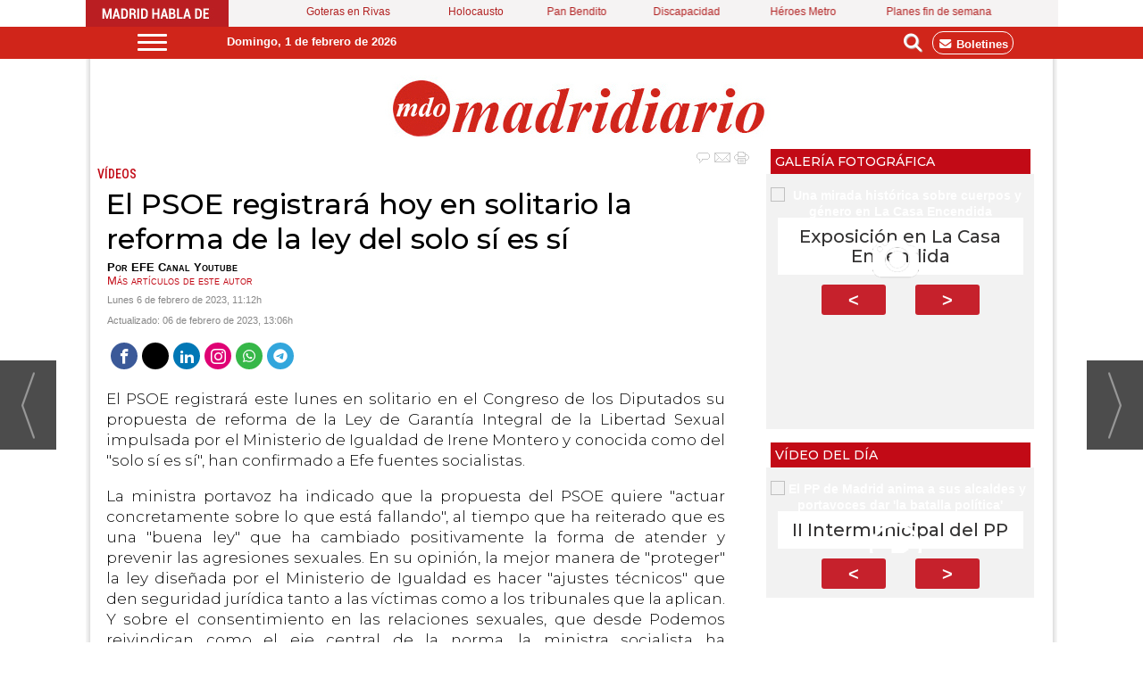

--- FILE ---
content_type: text/html; charset=UTF-8
request_url: https://www.madridiario.es/video/el-psoe-registrara-hoy-en-solitario-la-reforma-de-la-ley-del-solo-si-es-si
body_size: 33362
content:
<!DOCTYPE html>
<html lang="es"><head>
<meta http-equiv="Content-Type" content="text/html; charset=UTF-8" />

<title>VIDEO PSOE registra en solitario reforma ley solo sí es sí | Madridiario</title>
<meta name="robots" content="index, follow, max-image-preview:large" />
<script>var auto_link_ed = true;</script>
<meta http-equiv="refresh" content="300" />
<base href="https://www.madridiario.es/"/>
<meta name="description" content="El PSOE registrará este lunes en el Congreso de los Diputados su propuesta de reforma de la Ley de Garantía Integral de la Libertad Sexual, conocida como solo sí es sí, impulsada por el Ministerio de Igualdad. Descubre más sobre esta iniciativa aquí." />
<meta name='keywords' content="psoe,registrará,hoy,solitario,reforma,ley,solo,sí" />
<meta name='news_keywords' content="psoe,registrará,hoy,solitario,reforma,ley,solo,sí" />
<meta property="article:tag" content="Vídeos del día"/>
<meta property="article:tag" content="de la Ley de Violencia de GéneroPSOE"/>
<meta property="article:tag" content="Irene Montero"/>
<meta property="article:tag" content="Solo sí es sí"/>
<meta name="author" content="Madridiario" />
<link rel="canonical" href="https://www.madridiario.es/video/el-psoe-registrara-hoy-en-solitario-la-reforma-de-la-ley-del-solo-si-es-si" />
<link rel="amphtml" href="https://www.madridiario.es/mvc/amp/noticia/517514/" /> 
<link rel="alternate" media="handheld" href="https://www.madridiario.es/movil/noticia/517514/videos/el-psoe-registrara-hoy-en-solitario-la-reforma-de-la-ley-del-solo-si-es-si.html" />
<meta property="og:image" content="https://www.madridiario.es/fotos/1/psoesiosi.jpg" />
<meta property="og:site_name" content="Madridiario" />
<meta property="og:type" content="article" />
<meta property="og:title" content="El PSOE registrará hoy en solitario la reforma de la ley del solo sí es sí" />
<meta property="og:url" content="https://www.madridiario.es/video/el-psoe-registrara-hoy-en-solitario-la-reforma-de-la-ley-del-solo-si-es-si" />
<meta property="og:description" content="El PSOE registrará este lunes en el Congreso de los Diputados su propuesta de reforma de la Ley de Garantía Integral de la Libertad Sexual, conocida como solo sí es sí, impulsada por el Ministerio de Igualdad. Descubre más sobre esta iniciativa aquí." />
<meta name='twitter:card' content='summary_large_image'><meta name='twitter:image:src' content='https://www.madridiario.es/fotos/1/psoesiosi.jpg'>
<meta name="twitter:site" content="@Madridiario" />
<meta name="twitter:creator" content="" />
<meta name="twitter:title" content="El PSOE registrará hoy en solitario la reforma de la ley del solo sí es sí" /><meta name="viewport" content="width=device-width, initial-scale=1">
<!-- Google tag (gtag.js) -->
<script async src="https://www.googletagmanager.com/gtag/js?id=G-H7JG7FX2CK"></script>
<script async src="https://www.googletagmanager.com/gtag/js?id=G-E4MDHVRYK5"></script>
<script>
  window.dataLayer = window.dataLayer || [];
  function gtag(){dataLayer.push(arguments);}
  gtag('js', new Date());

  gtag('config', 'G-H7JG7FX2CK');
  gtag('config', 'G-E4MDHVRYK5');
</script>
<link rel="preload" as="style" href="https://www.madridiario.es/editmaker_noticia.css" type="text/css"  onload="this.onload=null;this.rel='stylesheet'"/>
<noscript><link href="https://www.madridiario.es/editmaker_noticia.css" rel="stylesheet" type="text/css" ></noscript><script type="text/javascript" src="https://www.madridiario.es/editmaker_noticia.js" ></script>
  
<link rel="preconnect" href="https://fonts.googleapis.com">
<link rel="preconnect" href="https://fonts.gstatic.com" crossorigin>
<link href="https://fonts.googleapis.com/css2?family=Roboto+Condensed:ital,wght@0,100..900;1,100..900&display=swap" rel="stylesheet">

<link rel="preconnect" href="https://fonts.googleapis.com">
<link rel="preconnect" href="https://fonts.gstatic.com" crossorigin>
<link href="https://fonts.googleapis.com/css2?family=Montserrat:wght@100..900&display=swap" rel="stylesheet">

<link rel="stylesheet" href="https://cdn.jsdelivr.net/npm/@fortawesome/fontawesome-free/css/all.min.css">


<link rel="preconnect" href="https://fonts.googleapis.com">
<link rel="preconnect" href="https://fonts.gstatic.com" crossorigin>
<link href="https://fonts.googleapis.com/css2?family=Montserrat:ital,wght@0,100..900;1,100..900&display=swap" rel="stylesheet">

<link rel='dns-prefetch' href='https://www.google-analytics.com'>
<link rel="apple-touch-icon" sizes="114x114" href="/imagenes/apple-icon-114x114.png">
<link rel="apple-touch-icon" sizes="120x120" href="/imagenes/apple-icon-120x120.png">
<link rel="apple-touch-icon" sizes="144x144" href="/imagenes/apple-icon-144x144.png">
<link rel='preconnect' href='https://www.google-analytics.com'>
<link rel='preconnect' href='https://www.googletagmanager.com'>
<link rel="preload" href="//ads.madridiario.es/delivery/asyncjs.php" as="script">
<link rel="dns-prefetch" href="//fonts.googleapis.com">

<link rel="alternate" type="application/rss+xml" href="https://www.madridiario.es/rss/ultimasNoticias/">

<script>
$( document ).ready(function() {
 
$('.id_publi_371').show();

 });
</script>


<script src="https://cdn.onesignal.com/sdks/OneSignalSDK.js" async=""></script>
<script>
  var OneSignal = window.OneSignal || [];
  OneSignal.push(function() {
    OneSignal.init({
      appId: "b97ad889-e6f5-4fa6-8730-a879e5a782dd",
    });
  });
</script>

<script async src="//ads.madridiario.es/delivery/asyncjs.php"></script>


<script>
document.addEventListener("DOMContentLoaded", function () {
  const rotativos = document.querySelectorAll(".revive-rotativo");

  rotativos.forEach(function (contenedor) {
    const zoneid = contenedor.dataset.zoneid;
    const iframe = document.createElement("iframe");

    function recargarIframe() {
      const cb = Date.now(); // cache-buster
      iframe.src = `https://ads.madridiario.es/delivery/afr.php?zoneid=${zoneid}&cb=${cb}`;

      // Siguiente rotación con nuevo tiempo aleatorio
      const nextDelay = Math.floor(Math.random() * (30 - 10 + 1) + 10) * 1000; // entre 10 y 30 segundos
      setTimeout(recargarIframe, nextDelay);
    }

    // Configura el iframe
    iframe.setAttribute("allow", "autoplay");
    iframe.setAttribute("scrolling", "no");
    iframe.setAttribute("frameborder", "0");
    iframe.setAttribute("title", "Publicidad");

    iframe.style.width = "100%";
    iframe.style.height = "100%";

    contenedor.appendChild(iframe);
    recargarIframe(); // Lanza la primera carga
  });
});
</script>

<script>
$(window).load(function(e) {
	
	if($("#textoNoticia>p:nth-of-type(2)").text() != "" ){
		$("#textoNoticia>p:nth-of-type(2)").append($('.mueveroba'));
	}else{
		$('.mueveroba').html('');
	}

	if($("#textoNoticia>p:nth-of-type(6)").text() != "" ){
		$("#textoNoticia>p:nth-of-type(6)").append($('.mueveroba2'));
	}else{
		$('.mueveroba2').html('');
	}
	
	$('.mueveroba').show();
	$('.mueveroba2').show();
});
</script>
<script>
(function(){
	$( document ).ready(function() {
		    $('.social2').insertAfter( $('#id_menu_459'));

      $('.social2').show();
     });
})();
</script>




<script>
    $(document).ready(function(){
        var relacioandaUNO  = $("#bloque_nrelacionadas .container .row:nth-of-type(1) .rel_cascada:nth-of-type(1)");
        var relacioandaDOS  = $("#bloque_nrelacionadas .container .row:nth-of-type(1) .rel_cascada:nth-of-type(2)");
        
       
        if($("div#textoNoticia p:nth-of-type(2):first").not( ".templates-editmaker, blockquote" ).text() != "" && relacioandaUNO.html() != "" ){
        	$("div#textoNoticia p:nth-of-type(2):first").not( ".templates-editmaker, blockquote" ).append(relacioandaUNO);
        }
        if($("div#textoNoticia p:nth-of-type(7):first").not( ".templates-editmaker, blockquote" ).text() != "" && relacioandaDOS.html() != "" ){
        	$("div#textoNoticia p:nth-of-type(7):first").not( ".templates-editmaker, blockquote" ).append(relacioandaDOS);
        }
        
    });
    
</script>

<script>
document.addEventListener("DOMContentLoaded", function() {
  document.querySelectorAll("body *").forEach(function(el) {
    if (el.childNodes.length === 1 && el.childNodes[0].nodeType === 3) {
      let txt = el.textContent;
      // Busca: día de la semana + 0X + de + mes + de + año
      el.textContent = txt.replace(
        /\b([A-ZÁÉÍÓÚÑa-záéíóúñ]+)\s0([1-9]) de ([a-zñ]+) de (\d{4})/g,
        "$1 $2 de $3 de $4"
      );
    }
  });
});
</script>



<script>
document.addEventListener('DOMContentLoaded', function () {
  var first = document.querySelector('.navegacion .seccion:first-child');
  if (first) {
    first.textContent = first.textContent.replace(/,\s*$/, '');
  }
});
</script>


<script type="text/javascript">
	;(function( w ){
	"use strict";
	if( !w.loadCSS ){
	w.loadCSS = function(){};
	}
	var rp = loadCSS.relpreload = {};
	rp.support = (function(){
	var ret;
	try {
	ret = w.document.createElement( "link" ).relList.supports( "preload" );
	} catch (e) {
	ret = false;
	}
	return function(){
	return ret;
	};
	})();
	rp.bindMediaToggle = function( link ){
	var finalMedia = link.media || "all";
	function enableStylesheet(){
	if( link.addEventListener ){
	link.removeEventListener( "load", enableStylesheet );
	} else if( link.attachEvent ){
	link.detachEvent( "onload", enableStylesheet );
	}
	link.setAttribute( "onload", null );
	link.media = finalMedia;
	}
	if( link.addEventListener ){
	link.addEventListener( "load", enableStylesheet );
	} else if( link.attachEvent ){
	link.attachEvent( "onload", enableStylesheet );
	}
	setTimeout(function(){
	link.rel = "stylesheet";
	link.media = "only x";
	});
	setTimeout( enableStylesheet, 3000 );
	};
	rp.poly = function(){
	if( rp.support() ){
	return;
	}
	var links = w.document.getElementsByTagName( "link" );
	for( var i = 0; i < links.length; i++ ){
	var link = links[ i ];
	if( link.rel === "preload" && link.getAttribute( "as" ) === "style" && !link.getAttribute( "data-loadcss" ) ){
	link.setAttribute( "data-loadcss", true );
	rp.bindMediaToggle( link );
	}
	}
	};
	if( !rp.support() ){
	rp.poly();
	var run = w.setInterval( rp.poly, 500 );
	if( w.addEventListener ){
	w.addEventListener( "load", function(){
	rp.poly();
	w.clearInterval( run );
	} );
	} else if( w.attachEvent ){
	w.attachEvent( "onload", function(){
	rp.poly();
	w.clearInterval( run );
	} );
	}
	}
	if( typeof exports !== "undefined" ){
	exports.loadCSS = loadCSS;
	}
	else {
	w.loadCSS = loadCSS;
	}
	}( typeof global !== "undefined" ? global : this ) );
	</script>

<script type="text/javascript">var idnoti = '517514';</script>
<!-- Publicidad 312 - estilo todas las secciones -->
<style>

.n1.fueraNoticia .firmante {
    display: none;
	
}
</style>
<!-- Fin Publicidad 312 - estilo todas las secciones -->
<!-- Publicidad 184 - Estilo  en secciones madridiario -->
<style type="text/css">
<!--
.n1.fueraNoticia .pie {
  display: none;
  }

.n1.fueraNoticia .entradilla {
    font-weight: 200;
    font-size: 85%;
}


.n1.fueraNoticia {
    margin-bottom: 10px;
    min-height: 216px;
}


-->

</style>

<!-- Fin Publicidad 184 - Estilo  en secciones madridiario -->
<!-- Publicidad 321 - estilo secciones -->
<script type="text/javascript">
	$(document).ready(function() {
		$('.fueraNoticia').each(function(i,v){
			var tableFoto = $(this).find('.foto');
			var urlImg = tableFoto.find('img').attr('src');
			var href = tableFoto.find('a').attr('href');
			
			var entradilla = $(this).find('.separador');
			
			if(urlImg != undefined){
				var fotoBackground = $('<div/>').addClass('fotoBackground').css('background-image',"url('"+urlImg+"')");
				var aFotoBackground = $('<a/>').attr('href',href).append(fotoBackground);
				if(entradilla != undefined){
                                      entradilla.after(aFotoBackground);
                                }
			}
			var divContenedor = $(this).find('.entradilla').parent();
			divContenedor.addClass('divContenedor');
			
			
			
			var subtit = $(this).find('.subtit');
			
			divContenedor.append(subtit);
			
			var entradilla = $(this).find('.entradilla');
		
			divContenedor.append(entradilla);
			
			tableFoto.remove();
		});
		$('.fueraNoticia').show();
                

});
</script>



<style>

.divContenedor {
    width: 95%;
    float: right;
    margin-top: 10px;
}
.fueraNoticia {
	display: none;
}

.fotoBackground{
    background-position: 50% 50%;
    background-size: cover;
    width: 30%;
    height: 150px;
    float: left;
    margin: 10px;
} 
.n1.fueraNoticia .separador {
    display: none;
}
.comentarios {
     display: none;
}

</style>


<!-- Fin Publicidad 321 - estilo secciones -->
<!-- Publicidad 178 - Ir a la version movil -->
<script type="text/javascript">
var isMobile = false; //initiate as false
// device detection
if(/(android|bb\d+|meego).+mobile|avantgo|bada\/|blackberry|blazer|compal|elaine|fennec|hiptop|iemobile|ip(hone|od)|ipad|iris|kindle|Android|Silk|lge |maemo|midp|mmp|netfront|opera m(ob|in)i|palm( os)?|phone|p(ixi|re)\/|plucker|pocket|psp|series(4|6)0|symbian|treo|up\.(browser|link)|vodafone|wap|windows (ce|phone)|xda|xiino/i.test(navigator.userAgent) 
    || /1207|6310|6590|3gso|4thp|50[1-6]i|770s|802s|a wa|abac|ac(er|oo|s\-)|ai(ko|rn)|al(av|ca|co)|amoi|an(ex|ny|yw)|aptu|ar(ch|go)|as(te|us)|attw|au(di|\-m|r |s )|avan|be(ck|ll|nq)|bi(lb|rd)|bl(ac|az)|br(e|v)w|bumb|bw\-(n|u)|c55\/|capi|ccwa|cdm\-|cell|chtm|cldc|cmd\-|co(mp|nd)|craw|da(it|ll|ng)|dbte|dc\-s|devi|dica|dmob|do(c|p)o|ds(12|\-d)|el(49|ai)|em(l2|ul)|er(ic|k0)|esl8|ez([4-7]0|os|wa|ze)|fetc|fly(\-|_)|g1 u|g560|gene|gf\-5|g\-mo|go(\.w|od)|gr(ad|un)|haie|hcit|hd\-(m|p|t)|hei\-|hi(pt|ta)|hp( i|ip)|hs\-c|ht(c(\-| |_|a|g|p|s|t)|tp)|hu(aw|tc)|i\-(20|go|ma)|i230|iac( |\-|\/)|ibro|idea|ig01|ikom|im1k|inno|ipaq|iris|ja(t|v)a|jbro|jemu|jigs|kddi|keji|kgt( |\/)|klon|kpt |kwc\-|kyo(c|k)|le(no|xi)|lg( g|\/(k|l|u)|50|54|\-[a-w])|libw|lynx|m1\-w|m3ga|m50\/|ma(te|ui|xo)|mc(01|21|ca)|m\-cr|me(rc|ri)|mi(o8|oa|ts)|mmef|mo(01|02|bi|de|do|t(\-| |o|v)|zz)|mt(50|p1|v )|mwbp|mywa|n10[0-2]|n20[2-3]|n30(0|2)|n50(0|2|5)|n7(0(0|1)|10)|ne((c|m)\-|on|tf|wf|wg|wt)|nok(6|i)|nzph|o2im|op(ti|wv)|oran|owg1|p800|pan(a|d|t)|pdxg|pg(13|\-([1-8]|c))|phil|pire|pl(ay|uc)|pn\-2|po(ck|rt|se)|prox|psio|pt\-g|qa\-a|qc(07|12|21|32|60|\-[2-7]|i\-)|qtek|r380|r600|raks|rim9|ro(ve|zo)|s55\/|sa(ge|ma|mm|ms|ny|va)|sc(01|h\-|oo|p\-)|sdk\/|se(c(\-|0|1)|47|mc|nd|ri)|sgh\-|shar|sie(\-|m)|sk\-0|sl(45|id)|sm(al|ar|b3|it|t5)|so(ft|ny)|sp(01|h\-|v\-|v )|sy(01|mb)|t2(18|50)|t6(00|10|18)|ta(gt|lk)|tcl\-|tdg\-|tel(i|m)|tim\-|t\-mo|to(pl|sh)|ts(70|m\-|m3|m5)|tx\-9|up(\.b|g1|si)|utst|v400|v750|veri|vi(rg|te)|vk(40|5[0-3]|\-v)|vm40|voda|vulc|vx(52|53|60|61|70|80|81|83|85|98)|w3c(\-| )|webc|whit|wi(g |nc|nw)|wmlb|wonu|x700|yas\-|your|zeto|zte\-/i.test(navigator.userAgent.substr(0,4))) isMobile = true;
    
    
if(isMobile){
	$(document).ready(function() {
		
		var uri = window.location.pathname;
		var url = '/movil/cambiar_movil.php?uri='+encodeURIComponent(uri);
		
		var a = $('<a/>').attr('href',url).text('Ir a la versión movil');
		var div= $('<div/>').addClass('versionMovil').append(a);
		$("body").prepend(div);
	});
} 
</script>
<!-- Fin Publicidad 178 - Ir a la version movil -->
<!-- Publicidad 188 - Jquery Chosen Municipios -->
<link rel="stylesheet" href='/jquery/chosen/chosen.min.css' type='text/css'>
<script type='text/javascript' src='/jquery/chosen/chosen.jquery.min.js' ></script>
<!-- Fin Publicidad 188 - Jquery Chosen Municipios -->
<!-- Publicidad 204 - Script Mueve galería en noticias -->
<script>
$( document ).ready(function() {
   $('#galeria_noticia').hide(); 
   $('#galeria_noticia').insertBefore( $('.texto'));
   $('#galeria_noticia').show();
});

</script>

<!-- Fin Publicidad 204 - Script Mueve galería en noticias -->
<!-- Publicidad 303 - Estilo redes en Noticias -->
<style>
.social {
        margin-left: -20px;
}
 
	.social ul {
		list-style: none;
	}
 
	.social ul li a {
		display: inline-block;
		color:#fff;
		background: #000;
		padding: 5px 7px;
		text-decoration: none;
		-webkit-transition:all 500ms ease;
		-o-transition:all 500ms ease;
		transition:all 500ms ease; /* Establecemos una transición a todas las propiedades */
              width: 30px;
           height: 30px;
          border-radius: 50%;
       margin-right: 5px;
	}
 
	.social ul li .icon-facebook {background:#3b5998;} /* Establecemos los colores de cada red social, aprovechando su class */
	.social ul li .icon-twitter {background: #00abf0;}
	.social ul li .icon-google-plus {background: #d95232;}
	.social ul li .icon-linkedin2 {background: #0177B5;}
	.social ul li .icon-bubble2 { background: #02AB06;}

	.social ul li a:hover {
		background: #AFA8A8; /* Cambiamos el fondo cuando el usuario pase el mouse */
		    padding: 5px 7px; /* Hacemos mas grande el espacio cuando el usuario pase el mouse */
	}
@font-face {
    font-family: 'icomoon';
    src:    url('fonts/icomoon.eot?369uyy');
    src:    url('fonts/icomoon.eot?369uyy#iefix') format('embedded-opentype'),
        url('fonts/icomoon.ttf?369uyy') format('truetype'),
        url('fonts/icomoon.woff?369uyy') format('woff'),
        url('fonts/icomoon.svg?369uyy#icomoon') format('svg');
    font-weight: normal;
    font-style: normal;
}

[class^="icon-"], [class*=" icon-"] {
    /* use !important to prevent issues with browser extensions that change fonts */
    font-family: 'icomoon' !important;
    speak: none;
    font-style: normal;
    font-weight: normal;
    font-variant: normal;
    text-transform: none;
    line-height: 1;
    font-size: 12px;

    /* Better Font Rendering =========== */
    -webkit-font-smoothing: antialiased;
    -moz-osx-font-smoothing: grayscale;
}

.social2 li {
    float: left;
}

.icon-google-plus:before {
    content: "\ea8b";
}
.icon-facebook:before {
    content: "\ea90";
}
.icon-twitter:before {
    content: "\ea96";
}
.icon-linkedin2:before {
    content: "\eaca";
}

.icon-bubble2:before {
    content: "\e902";
}

a.icon-facebook {
    margin-left: 0;
  font-size: 17px;
}

a.icon-twitter{
    margin-left: 0;
  font-size: 17px;
}
a.icon-linkedin2{
    margin-left: 0;
  font-size: 17px;
}

a.icon-google-plus {
    margin-left: 0;
  font-size: 17px;
}
a.icon-bubble2 {
    margin-left: 0;
  font-size: 17px;
}
</style>
<!-- Fin Publicidad 303 - Estilo redes en Noticias -->
<script src='https://www.google.com/recaptcha/api.js'  async defer></script><script type="application/ld+json">
{
"@context": "https://schema.org",
"@graph": [
{
"@id": "https:\/\/www.madridiario.es\/#organization",
"@type": "Organization",
"name": "Madridiario",
"url": "https:\/\/www.madridiario.es\/",
"logo": {
"@type": "ImageObject",
"@id": "https:\/\/www.madridiario.es\/#logo",
"url": "https:\/\/www.madridiario.es\/imagenes\/logo_pda.gif",
"width": 112,
"height": 112
}
},
{
"@type": "BreadcrumbList",
"itemListElement": [
{
"@type": "ListItem",
"position": 1,
"item": {
"@id": "https:\/\/www.madridiario.es\/",
"name": "Madridiario"
}
}
,{
"@type": "ListItem",
"position": 2,
"item": {
"@id": "https:\/\/www.madridiario.es\/videos",
"name": "Vídeos"
}
}
]
},
{
"@type": "NewsArticle",
"@id": "https:\/\/www.madridiario.es\/video\/el-psoe-registrara-hoy-en-solitario-la-reforma-de-la-ley-del-solo-si-es-si#news",
"mainEntityOfPage": {
"@type": "WebPage",
"@id": "https:\/\/www.madridiario.es\/video\/el-psoe-registrara-hoy-en-solitario-la-reforma-de-la-ley-del-solo-si-es-si"
},
"url": "https:\/\/www.madridiario.es\/video\/el-psoe-registrara-hoy-en-solitario-la-reforma-de-la-ley-del-solo-si-es-si",
"headline": "El PSOE registrará hoy en solitario la reforma de la ley del solo sí es sí",
"datePublished": "2023-02-06T11:12:23Z",
"dateModified": "2023-02-06T13:06:37Z",
"image": {
"@type": "ImageObject",
"url": "https:\/\/www.madridiario.es\/fotos\/1\/psoesiosi.jpg",
"height": 400,
"width": 720
},
"publisher": { "@id": "https:\/\/www.madridiario.es\/#organization" }
,
"author": [{"@type":"Person","name":"EFE Canal Youtube","url":"https:\/\/www.madridiario.es\/efe-canal-youtube\/autor\/2443\/","jobTitle":""}]
,
"articleBody": "El PSOE registrará este lunes en solitario en el Congreso de los Diputados su propuesta de reforma de la Ley de Garantía Integral de la Libertad Sexual impulsada por el Ministerio de Igualdad de Irene Montero y conocida como del \"solo sí es sí\", han confirmado a Efe fuentes socialistas. La ministra portavoz ha indicado que la propuesta del PSOE quiere \"actuar concretamente sobre lo que está fallando\", al tiempo que ha reiterado que es una \"buena ley\" que ha cambiado positivamente la forma de atender y prevenir las agresiones sexuales. En su opinión, la mejor manera de \"proteger\" la ley diseñada por el Ministerio de Igualdad es hacer \"ajustes técnicos\" que den seguridad jurídica tanto a las víctimas como a los tribunales que la aplican. Y sobre el consentimiento en las relaciones sexuales, que desde Podemos reivindican como el eje central de la norma, la ministra socialista ha manifestado que la proposición de ley \"no toca\" este aspecto, que es \"el corazón y la esencia\". El consentimiento \"queda absolutamente intacto, no se va a tocar\", ha asegurado Rodríguez, antes de añadir que tampoco se va a distinguir entre agresión o abuso. \"Todo es agresión\", ha zanjado."
,
"keywords": "Vídeos del día, de la Ley de Violencia de GéneroPSOE, Irene Montero, Solo sí es sí"

}
]
}
</script>
</head>
<body>

<div class="centerdiv">
<div id="MES">
<!-- menu 170 -->
<table id="id_menu_170" data-id="170" class='menu horizontal editMenuEdit hor_1 est_1'><tr>
<td class="con_publi menu__1 id_publi_318"  ><img src="https://www.madridiario.es/imagenes/palabras.jpg" alt="Madrid habla de "></td>
<td><a href="https://www.madridiario.es/vecinos-rivas-denuncia-goteras-persistentes-polideportivo-parque-sureste" target="_blank" title="Goteras en Rivas" >Goteras en Rivas</a></td>
<td><a href="https://www.madridiario.es/asamblea-rinde-homenaje-victimas-holocausto" target="_blank" title="Holocausto" >Holocausto</a></td>
<td><a href="https://www.madridiario.es/pan-bendito-plan-regenera-madrid" target="_blank" title="Pan Bendito" >Pan Bendito</a></td>
<td><a href="https://www.madridiario.es/oficina-vida-independiente-impulsa-autonomia-1500-personas-discapacidad-intelectual" target="_self" title="Discapacidad" >Discapacidad</a></td>
<td><a href="https://www.madridiario.es/metro-madrid-heroes" target="_blank" title="Héroes Metro" >Héroes Metro</a></td>
<td><a href="https://www.madridiario.es/agenda-30-31-enero-1-febrero-2026" target="_self" title="Planes fin de semana" >Planes fin de semana</a></td>
</tr>
</table>
<!-- fin menu -->

<!-- menu 413 -->
<table id="id_menu_413" data-id="413" class='menu horizontal editMenuEdit hor_1 est_1'><tr>
<td class="con_publi menu__1 id_publi_623"><style type="text/css">





.cabecera_scroll {
    position: fixed;
    z-index: 1300;
    width: 100%;
    max-width: none;
    top: 0;
    left: 0;
    border-bottom: none;
}


.cabecera_interior {
    max-width: 64.55rem;
    margin: 0 auto;
    position: relative;
    min-height: 2rem;
}

.box-m-top2 {
    width: 25rem;
    background-color: #d0251a;
    height: 36px !important;
    margin-left: 50px;
    margin-right: 0px;
    float: left;
    padding-top: 8px;
}
.box-gral {
    color: white;
}
.box-redes {
    float: right;
    position: relative;
    left: 0px;
    top: 0px;
    width: 7rem;
}
li.bole {
    border: 1px solid white;
    padding: 5px;
    border-radius: 12px;
    margin-top: 5px;
    margin-right: 9px;
}
li.bole a:hover {
    color: white;
}
.social-icons li {
	list-style: none;
	height: 26px;
	float: left;
}
.box-gral2 {
	position: relative;
    left: 71px;
    top: 8px;
}
.ano2 {
    float: left;
    font-family: 'Roboto Condensed', sans-serif!important;
    font-size: 12px;
    padding-right: 5px!important;
    color: #333333!important;
    padding-top: 10px;
}
.box12 {
    font-size: 12px;
    font-family: 'Roboto Condensed', sans-serif!important;
    font-weight: 400;
    float: left;
    color: #333333!important;
    padding-top: 10px;
}
.box-fecha2 {
	float: left;
        padding-right: 63px;
        position: relative;
        left: 47px;
}
.social-icon {
	float: left;
	list-style: none;
	margin-bottom: 3px;
	padding: 5px 3px;
    margin-top: -13px;
}


li.social_icon {
  list-style: none;
  font-size: 25px;
  padding: 5px 2px;
}

li.social_icon .fa {
    font-size: 20px;
    color: #ffffff;
    margin-top: 3px;
    margin-right: 5px;
}

li.social_icon .fa.fa-facebook-f {
    background-color: white;
    color: #d0251a;
    width: 25px;
    font-size: 17px;
    height: 23px;
    border-radius: 48%;
    padding-top: 3px;
    margin-top: 7px;
}

li.social_icon .fa.fa-twitter {
    width: 25px;
    height: 24px;
    background-color: white;
    color: #d0251a;
    border-radius: 46%;
    margin-top: 7px;
    font-size: 20px;
}
li.social_icon .fa.fa-instagram {
    width: 25px;
    height: 25px;
    background-color: white;
    color: #d0251a;
    border-radius: 54%;
    font-size: 20px;
    margin-top: 7px;
}
li.social_icon .fa.fa-linkedin {
    background-color: white;
    color: #d0251a;
    width: 25px;
    height: 25px;
    border-radius: 50%;
    font-size: 18px;
    margin-top: 7px;
}
li.social_icon.fa.fa-whatsapp {
    font-size: 28px;
    margin-top: 1px;
}
.box-news2 {
    font-family: 'Barlow Condensed', sans-serif;
    padding-top: 0px;
    padding-bottom: 10px;
    text-transform: uppercase;
    text-align: left;
    float: left;
padding-left: 0px;
    padding-right: 10px;
}
.box-news2 a {
    font-family: 'Barlow Condensed', sans-serif;
    font-size: 24px;
    font-weight: 600;
    color: #161b1e;
}

.box-news2 a:hover {
    color: white!important;
}
.logo-menu {
    margin-left: 0px;
    margin-top: 10px;
    float: left;
}
nav {
    height: 30px!important;
    float: left;
}
    a {
        text-decoration: none;
        color: #fff;
        transition: color 0.3s ease;
    }

    a:hover {
        color: #9d1917;
    }
   
    #menuToggle2 {
        display: block;
        position: relative;
        top : 8px;
        left: 30px;
        z-index: 1;
        -webkit-user-select: none;
        user-select: none;
    }

    #menuToggle2 input {
        display: block;
        width: 40px;
        height: 32px;
        position: absolute;
        top: -7px;
        left: -5px;
        cursor: pointer;
        opacity: 0; /* hide this */
        z-index: 2; /* and place it over the hamburger */
       -webkit-touch-callout: none;
    }

/*
 * Just a quick hamburger
 */
#menuToggle2 span {
    display: block;
    width: 33px;
    height: 3px;
    margin-bottom: 5px;
    position: relative;
    background: #ffffff;
    border-radius: 3px;
    z-index: 1;
    transform-origin: 4px 0px;
    transition: transform 0.5s cubic-bezier(0.77,0.2,0.05,1.0),
    background 0.5s cubic-bezier(0.77,0.2,0.05,1.0),
    opacity 0.55s ease;
}

#menuToggle2 span:first-child {
    transform-origin: 0% 0%;
}

#menuToggle2 span:nth-last-child(2) {
    transform-origin: 0% 100%;
}

/* 
 * Transform all the slices of hamburger
 * into a crossmark.
 */
#menuToggle2 input:checked ~ span {
    opacity: 1;
    transform: rotate(45deg) translate(-2px, -1px);
    background: #d0251a;
}

#menuToggle2 input:checked ~ span:nth-last-child(3) {
    opacity: 0;
    transform: rotate(0deg) scale(0.2, 0.2);
}

#menuToggle2 input:checked ~ span:nth-last-child(2) {
    transform: rotate(-45deg) translate(0, -1px);
}

#menu2 {
    position: absolute;
    width: 1085px;
    margin: -50px 0 0 -50px;
    padding: 40px;
    padding-top: 50px;
    background: #f7f7f7;
    list-style-type: none;
    -webkit-font-smoothing: antialiased;
    transform-origin: 0% 0%;
    transform: translate(-500%, 0);
    transition: transform 0.5s cubic-bezier(0.77,0.2,0.05,1.0);
    -webkit-border-radius: 4px;
    -moz-border-radius: 4px;
    border-radius: 4px;
    -webkit-box-shadow: 6px 7px 25px -15px rgba(0,0,0,0.75);
    -moz-box-shadow: 6px 7px 25px -15px rgba(0,0,0,0.75);
    box-shadow: 6px 7px 25px -15px rgba(0,0,0,0.75);
}

#menu2 a {
    font-family: 'Roboto Condensed', sans-serif;
    text-align: left;
    color: #221d02;
}

#menu2 li {
    padding: 5px 0;
    font-size: 18px;
    border-bottom: 1px #d0251a solid;
    float: none;
}

#menuToggle2 input:checked ~ ul {
    transform: none;
}

.Contacto {
    font-family: Roboto,sans-serif;
    text-transform: uppercase;
    font-size: 12px;
    padding-top: 12px;
float:left;
}
.Contacto a {
    color: #231f20;
}
/*icono suscriptor*/

.label1 {
    float: left;
    width: 121px;
    margin-right: 5px;
    color: #848f95;
    margin-top: 1px;
    margin-left: 1px;
    text-align: left;
}

.label2 {
    float: left;
    width: 40px;
    margin-right: 5px;
    color: #848f95;
    margin-top: 1px;
    margin-left: 1px;
    text-align: left;
}

.label2 li.social_icon {
    display: initial;
}
.label2 li.social_icon .fa {
    font-size: 20px;
    border: 1px solid #231f20;
    padding: 4px;
    border-radius: 50px;
}
.label1 a {
    color: #231f20;
    font-size: 11px;
    font-family: Roboto,sans-serif;
}
.label1 a:hover {
    color: #231f20;
}

.label1 li.social_icon {
    display: initial;
}
.label1 li.social_icon .fa {
    font-size: 20px;
    border: 1px solid #231f20;
    padding: 4px;
    border-radius: 50px;
}
.label3 {
    float: left;
    width: 79px;
    text-align: left;
    margin-left: 5px;
    margin-top: 9px;
}
#ursemail {
    background-color: #aaba36;
    padding: 6px;
    font-size: 12px;
    font-family: Roboto, sans-serif;
    color: #231f20;
}

button.drop-button::after {
    content: '';
    border-left: 4px solid transparent;
    border-right: 4px solid transparent;
    border-top: 5px solid;
    position: absolute;
    margin-left: 3px;
    top: 17px;
    vertical-align: middle;
    vertical-align: calc(-50% - 4px );
}


/*Botón*/
.drop-button {
    background-color: #dbde82;
    color: #231f20;
    padding: 0px 15px 0px 5px;
    border-radius: 5px;
    font-size: 16px;
    border: none;
    cursor: pointer;
    position: absolute;
    left: 21.2rem;
    margin-left: 20px;
}

/*Botón hover y focus*/
.drop-button:hover, drop-buttton:hover {
    background-color: #dbde82;
}

/*Posición del contenedor*/
.dropdown{
  position: relative;
  display: inline-block;
 }

/*submenu*/
.dropdown-content {
    display: none;
    position: absolute;
    min-width: 170px;
    box-shadow: 0px 8px 16px 0px rgba(0,0,0,0.2);
    z-index: 1;
    margin-left: 15.8rem;
    background-color: #fffffe;
    border: 1px solid #dbde82;
    min-height: 87px;
    margin-top: 36px;
}
.dropdown-content ul {
    padding: 13px;
    background-color: #f1eded;
    margin: 9px;
}
.dropdown-content ul li {
    display: block;
    margin-bottom: 15px;
    margin-top: 10px;
}

.dropdown-content ul li a {
    color: #231f20;
    font-family: Tahoma;
    font-weight: 300;
    text-align: left!important;
    padding-left: 7px!important;
    padding-bottom: 12px!important;
    padding-top: 7px!important;
    display: ;
}

.dropdown-content a:hover{
  background-color: #f1f1f1
}
.show {
  display: block;
}


/*fin icono suscriptor*/


.overlay {
    height: 0%;
    width: 100%;
    z-index: 100;
    top: 50px;
    left: 0;
    background-color: rgba(0, 0, 0, 0.19);
    overflow-y: hidden;
    transition: 0.5s;
    position:fixed;
}

.overlay-content {
    position: relative;
    top: 10%;
    width: 100%;
    text-align: center;
    margin-top: 30px;
}

.overlay a {
    padding: 8px;
    text-decoration: none;
    font-size: 36px;
    color: #818181;
    display: block;
    transition: 0.3s;
}

.overlay a:hover, .overlay a:focus {
    color: #f1f1f1;
}

.overlay .closebtn {
    position: absolute;
    top: 20px;
    right: 45px;
    font-size: 60px;
}

@media screen and (max-height: 450px) {
  .overlay {overflow-y: auto;}
  .overlay a {font-size: 20px}
  .overlay .closebtn {
    font-size: 40px;
    top: 15px;
    right: 35px;
  }
}

.input1 {
    margin: 1px 0;
    color: #777;
    font-size: 14pt;
    padding: 2px 1px;
    height: 50px;
    width: 54%;
}
.campo-buscar {
    border: 1px solid #aaba36;
    padding: 5px;
    margin: 3px 5px;
    background-color: #ffffff;
    font-style: italic;
}
.boton1 {
    margin: 1px 0;
    font-size: 14pt;
    padding: 0 5px;
    min-width: 124px;
    height: 52px;
    color: #ffffff;
    background-color: #aaba36;
}
/*desplegable*/
.box-pie {
    width: 990px;
    padding: 0px;
    margin: 0px;
    margin-top: 20px;
    padding-bottom: 20px;
    background-color: #f7f7f7;
}
.box-pie div.nowrap {
	overflow: hidden;
	white-space: nowrap;
}
.box-pie div.pater {
	border: 0px solid #6988A5;
	text-align: left;
}
.box-pie div.nowrap > div.white-space {
	display: inline-block;
	white-space: normal;
	vertical-align: top;
	padding-left: 10px;
}
.box-pie div.pater > div {
	display: inline-block;
	width: 25%;
	margin: 0;
}
.box-pie .tit-pie {
	font-family: 'Merriweather', serif;
	color: #434343;
	font-size: 14px;
	font-weight: 700;
	text-align: left;
	padding-bottom: 5px;
}
.box-pie .tit-pie a{
	font-family: Arial;
	color: #d0251a!important;
	font-size: 14px!important;
	font-weight: 700!important;
	text-align: left;
	padding-bottom: 5px;
}
.box-pie li {
	list-style: none;
	font-family:Arial;
	font-size: 11px;
	line-height: 18px;
}

.box-pie li a {
	font-weight: normal!important;
	font-family: Arial;
	font-size: 13px!important;
	line-height: 18px!important;
}
.box-pie a {
	color: #434343;
	text-decoration: none;
}
.box-pie a:hover {
	color: #a21b18;
	text-decoration: none;
}
.ul-box2 {
	padding-top: 10px;
}
#box1 {
	position: relative;
    left: 30px;
}
#box2 {
	position: relative;
    left: 30px;
}
#box3 {
	position: relative;
    left: 65px;
}
#box4 {
	position: relative;
    left: 85px;
}


.buscador {
  width: 500px;

  margin: 0 auto;
}

input.input1 {
  width: 350px;
}



</style>
   		<div class="cabecera_interior">

<nav role="navigation">
  <div id="menuToggle2">

    <input type="checkbox">
    
    <span></span>
    <span></span>
    <span></span>
    

    <ul id="menu2">
     <div class="box-pie">
  <div class="pater nowrap">
    		<div class="white-space" id="box1">
      <ul>
        <li class="tit-pie"><a href="http://www.madridiario.es/madrid">Madrid</a></li>
        <li><a href="http://www.madridiario.es/tag/asamblea-de-madrid">Comunidad de Madrid</a></li>
        <li><a href="http://www.madridiario.es/tag/ayuntamiento-de-madrid">Ayuntamiento de Madrid</a></li>
		<br>
        <li class="tit-pie"><a href="http://www.madridiario.es/distritos">Distritos</a></li>
        <li><a href="http://www.madridiario.es/distritos/arganzuela">Arganzuela</a></li>
        <li><a href="http://www.madridiario.es/distritos/barajas">Barajas</a></li>
        <li><a href="http://www.madridiario.es/distritos/carabanchel">Carabanchel</a></li>
        <li><a href="http://www.madridiario.es/distritos/centro">Centro</a></li>
        <li><a href="http://www.madridiario.es/distritos/chamartin">Chamartín</a></li>
		<li><a href="http://www.madridiario.es/distritos/chamberi">Chamberí</a></li>
       <li><a href="http://www.madridiario.es/distritos/ciudad-lineal">Ciudad Lineal</a></li>
       <li><a href="http://www.madridiario.es/distritos/fuencarral-el-pardo">Fuencarral-El Pardo</a></li>
       <li><a href="http://www.madridiario.es/distritos/hortaleza">Hortaleza</a></li>
       <li><a href="http://www.madridiario.es/distritos/latina">Latina</a></li>
       <li><a href="http://www.madridiario.es/distritos/moncloa-aravaca">Moncloa-Aravaca</a></li>
       <li><a href="http://www.madridiario.es/distritos/moratalaz">Moratalaz</a></li>
       <li><a href="http://www.madridiario.es/distritos/puente-de-vallecas">Puente de Vallecas</a></li>
       <li><a href="http://www.madridiario.es/distritos/retiro">Retiro</a></li>
       <li><a style="color:#d0251a" href="http://www.madridiario.es/distritos/">Más distritos</a></li>
      
       
	 </ul>
     
    </div>
    <div class="white-space" id="box2">
		<ul>
         <li class="tit-pie"><a href="http://www.madridiario.es/municipios">Municipios</a></li>
        <li><a href="http://www.madridiario.es/municipios/alcala-de-henares">Alcalá de Henares</a></li>			
        <li><a href="http://www.madridiario.es/municipios/alcobendas">Alcobendas</a></li>			
        <li><a href="http://www.madridiario.es/municipios/alcorcon">Alcorcón</a></li>			
        <li><a href="http://www.madridiario.es/municipios/aranjuez">Aranjuez</a></li>	
        <li><a href="http://www.madridiario.es/municipios/Arganda-del-Rey">Arganda del Rey</a></li>
        <li><a href="http://www.madridiario.es/municipios/boadilla-del-monte">Boadilla del Monte</a></li>	
         <li><a href="https://www.madridiario.es/seccion/103/Colmenar Viejo/"> Colmenar Viejo</a></li>
           <li><a href="https://www.madridiario.es/seccion/104/Coslada/"> Coslada</a></li>	
             <li><a href="http://www.madridiario.es/municipios/getafe">Getafe</a></li>	
              <li><a href="https://www.madridiario.es/seccion/108/Fuenlabrada/">Fuenlabrada</a></li>
               <li><a href="http://www.madridiario.es/municipios/leganes">Leganés</a></li>	
                 <li><a href="http://www.madridiario.es/municipios/mostoles">Móstoles</a></li>
                   <li><a href="http://www.madridiario.es/municipios/pozuelo-de-alarcon">Pozuelo de Alarcón</a></li>	
                      <li><a href="http://www.madridiario.es/municipios/collado-villalba">Collado Villalba</a></li>
                         <li><a href="https://www.madridiario.es/seccion/144/rozas-de-madrid-las/">Las Rozas de Madrid</a></li>
                         
                            
                         
                         
                         
                          <li><a href="http://www.madridiario.es/municipios/majadahondas">Majadahonda</a></li>	
                            <li><a href="http://www.madridiario.es/municipios/manzanares-el-real">Manzanares el Real</a></li>
                                  <li><a href="http://www.madridiario.es/municipios/parla">Parla</a></li>	
                                  <li><a href="http://www.madridiario.es/municipios/rivas-vaciamadrid">Rivas Vaciamadrid</a></li>
                                       <li><a href="http://www.madridiario.es/municipios/s.-fernando-de-henares">San Fernando de Henares</a></li>
                                         <li><a href="https://www.madridiario.es/seccion/750/San SebastiÃ¡n de los Reyes/"> San Sebastián de los Reyes </a></li>
                                          <li><a href="http://www.madridiario.es/municipios/torrejon-de-ardoz">Torrejón de Ardoz</a></li>
                                          
                                               <li><a href="https://www.madridiario.es/seccion/751/Valdemoro/"> Valdemoro </a></li>
             

    			
       <li><a style="color:#d0251a" href="http://www.madridiario.es/municipios">Más municipios</a></li>			
      </ul>
	
    </div>
    <div class="white-space" id="box3">
      <ul>
		<li class="tit-pie"><a href="http://www.madridiario.es/canal-social">Social</a></li>
		
		<br>
       <li class="tit-pie"><a href="http://www.madridiario.es/sucesos">Sucesos</a></li>
       
       <br>
       <li class="tit-pie"><a href="http://www.madridiario.es/educacion">Educacíon</a></li>
		
       <br>
       <li class="tit-pie"><a href="http://www.madridiario.es/transportes">Transportes</a></li>
		<br>
     
       <li class="tit-pie"><a href="http://www.madridiario.es/politica">Politica</a></li>
		<br>		  
       	  		  
       		  		  		  		  
        <li class="tit-pie"><a href="https://www.madridiario.es/economia">Economía</a></li>
		<br>
       
        <li class="tit-pie"><a href="https://www.madridiario.es/deportes">Deportes</a></li>
		<br>
      
      <li class="tit-pie"><a href="https://www.madridiario.es/medio-ambiente">Medio Ambiente</a></li>
		<br>
      
      <li class="tit-pie"><a href="https://www.madridiario.es/innovacion">Innovación</a></li>
		<br>
       
        <li class="tit-pie"><a href="https://www.madridiario.es/salud">Salud</a></li>
		<br>		
		<li class="tit-pie"><a href="https://www.madridiario.es/seccion/43/OpiniÃ³n/">Opinión </a></li>
        <li><a href="/seccion/674/Cartas al director/">Cartas al director</a></li>
      
		
        
	   <br>
       <li class="tit-pie"><a href="http://www.madridiario.es/quienes-somos">Quienes Somos</a></li>
        <li><a href="http://www.madridiario.es/contacto/">Anunciarse en MDO</a></li>
        <li><a href="http://www.madridiario.es/condiciones_uso.asp">Aviso Legal</a></li>
		<li><a href="http://www.madridiario.es/politica-de-cookies.asp">Política de Privacidad</a></li>
       <li><a href="https://www.madridiario.es//boletines/procesa-altas-bajas.asp">Suscrirse al Boletín</a></li>
  
      </ul>
    </div>
   
  </div>
</div>

    </ul>
  </div>
</nav>

<div class="box-m-top2">			 
			
	 <div class="box-fecha2">

        <body onload="mueveReloj()">
            <div class="box-gral">
                    <script>
                        var meses = new Array("enero", "febrero", "marzo", "abril", "mayo", "junio", "julio", "agosto", "septiembre", "octubre", "noviembre", "diciembre");
                        var diasSemana = new Array("Domingo", "Lunes", "Martes", "Miércoles", "Jueves", "Viernes", "Sábado");
                        var f = new Date();
                        document.write(diasSemana[f.getDay()] + ", " + f.getDate() + " de " + meses[f.getMonth()] + " de " + f.getFullYear());
                    </script>
           </div>
        </div>
</div>
            
 <div class="box-redes">
        <div class='social-icons' id='social-iconos'>
            <ul>

                <li class="bole">
                    <a href='https://www.madridiario.es/boletines/formulario-altas-bajas.asp?operacion=alta&id_boletin=1' target="_blank"> <i class="fa fa-envelope-o"></i> Boletines </a>

                </li>
            </ul>
        </div>
    </div>



<div id="myNav" class="overlay"  >
  <a href="javascript:void(0)" class="closebtn" onclick="closeNav()">×</a>
  <div class="overlay-content">
    <div class="buscador">
<form name="peqbus" action="/busquedas/procesabusqueda.asp" method="post" target="_self" class="form1">
<input type="text" name="cadena" placeholder="¿Qué estás buscando?" class="input1 campo-buscar">
<input type="button" value="Buscar" class="boton1 boton_buscador_simple buscar">
<input type="hidden" name="edi">
<input type="hidden" name="como" value="2">
<input type="hidden" value="indiferente" name="fecha">
<input type="hidden" name="q_seccion" value="-1">
<input type="hidden" value="2" name="orden">
<input type="hidden" name="mostrar" value="50">
<input type="hidden" value="1" name="pagina_actual">
</form></div>
  </div>
</div>
<li class='social_icon'><span style="font-size: 19px;cursor:pointer;color: #ffffff;text-shadow: 1px 1px 1px #c0d6d5; float:right; margin-right:5px;" onclick="openNav()"> <i class="fa fa-search"></i></span></li>
</div>

<script>
function openNav() {
    document.getElementById("myNav").style.height = "100%";
}

function closeNav() {
    document.getElementById("myNav").style.height = "0%";
}
</script>
</td>
</tr>
</table>
<!-- fin menu -->
</div>
<table><tbody>
<tr>
<td class="editmaker">
<div id="MSC">
<!-- menu 455 -->
<table id="id_menu_455" data-id="455" class='menu horizontal editMenuEdit hor_1 est_1'><tr>
<td class="con_publi menu__1 id_publi_671"><ins data-revive-zoneid="325" data-revive-id="113e736aa5c6993438c997cb91cacc8e"></ins></td>
</tr>
</table>
<!-- fin menu -->

<!-- menu 94 -->
<table id="id_menu_94" data-id="94" class='menu horizontal editMenuEdit hor_57 est_57'><tr>
<td class="con_publi menu__1 id_publi_77"><ins data-revive-zoneid=3 data-revive-id="113e736aa5c6993438c997cb91cacc8e"></ins>
</td>
</tr>
</table>
<!-- fin menu -->

<!-- menu 35 -->
<table id="id_menu_35" data-id="35" class='menu horizontal editMenuEdit hor_1 est_1'><tr>
<td class="con_publi menu__1 id_publi_72"><div style="112px"><ins data-revive-zoneid="124" data-revive-id="113e736aa5c6993438c997cb91cacc8e"></ins></div></td>
<td class="con_publi menu__1 id_publi_73"><div style="112px"><ins data-revive-zoneid="6" data-revive-id="113e736aa5c6993438c997cb91cacc8e"></ins></div></td>
</tr>
</table>
<!-- fin menu -->
</div>
<div id="C">
<!-- CABECERA -->
<table class="cabecera" style="height:80px;background:url(https://www.madridiario.es/imagenes/madriddiario-header.jpg);background-repeat:no-repeat;"><tr><td class="izq" onclick="window.location='https://www.madridiario.es/'"><img id="img_cabecera" src="https://www.madridiario.es/imagenes/madriddiario-header.jpg" alt="www.madridiario.es" /></td><td align="right"></td></tr></table>
<!-- FIN DE CABECERA -->
</div>
<div id="MBC">
<!-- menu 460 -->
<table id="id_menu_460" data-id="460" class='menu horizontal editMenuEdit hor_1 est_1'><tr>
<td>        <div class="tableModulo" id="id_modulo_231">
			<div class="tableModuloIn">
							</div>
        </div>
        </td>
</tr>
</table>
<!-- fin menu -->
</div>
<table class="colapsada" id="colaps"><tbody>
<tr>

<td class="sinpadding"></td>

<td class="SMD"></td>

</tr>

<tr>

<td class="ccentro">
<div id="TCC"></div>
<div id="NC">

<!-- menu 132 -->
<table id="id_menu_132" data-id="132" class='menu horizontal editMenuEdit hor_1 est_1'><tr>
<td class="con_publi menu__1 id_publi_342"><ins class="ad-portada" data-revive-zoneid="108" data-revive-id="113e736aa5c6993438c997cb91cacc8e"></ins></td>
</tr></table><table class="menu hor_1 est_1"><tr>
<td class="con_publi menu__1 id_publi_285"><div style="height: 10px"></div>
</td>
</tr>
</table>
<!-- fin menu -->
<!-- noticia -->
<div class="n1 sin_borde dentroNoticia" data-id="517514"><form><input type="hidden" id="id_seccion_actual" value="667" /></form><div class="botonera"><span onclick="setLocationED('https://www.madridiario.es/noticia/517514/#comentariosED')"><img src="https://www.madridiario.es/imagenes/ic_comentar.gif" title="Comentar noticia"></span><span class="mouse" onclick="setLocationED('https://www.madridiario.es/enviar-noticia.asp?noti=517514&pag=noticia',true);"><img src="https://www.madridiario.es/imagenes/ic_enviar.gif" title="Enviar noticia"></span><span class="mouse" onclick="setLocationED('https://www.madridiario.es/imprimir-noticia.asp?noti=517514',true);"><img src="https://www.madridiario.es/imagenes/ic_imprimir.gif" title="Imprimir noticia"></span></div>
<div class='navegacion'><a href="https://www.madridiario.es/videos" class="seccion" style="display:block;">V&#237;deos</a>
</div>
<div title="noticia 517514"><h1 class="titulo">El PSOE registrará hoy en solitario la reforma de la ley del solo sí es sí</h1></div>
<div class='firmante' id='firmante_2443'>Por <span class='nombre_firmante'>EFE Canal Youtube</span>
<div><a href='https://www.madridiario.es/efe-canal-youtube/autor/2443/' class='enlace'>M&aacute;s art&iacute;culos de este autor</a></div></div><div class='ulthora fecha_publicacion'> <span class="dia_mes_anno">lunes 06 de febrero de 2023</span><span class="sepF">, </span><span class="hora_minutos">11:12h</span></div>
<div class='ulthora fecha_publicacion fecha_modificacion'><span class="leyendaMod">Actualizado: </span><span class="dia_mes_anno">06 de febrero de 2023</span><span class="sepF">, </span><span class="hora_minutos">13:06h</span></div>
<div class="social">
		<ul>
			<li><a onclick="javascript:window.open(this.href,'', 'menubar=no,toolbar=no,resizable=yes,scrollbars=yes,height=600,width=600');return false;"  href="https://www.facebook.com/sharer/sharer.php?sdk=joey&u=https://www.madridiario.es/video/el-psoe-registrara-hoy-en-solitario-la-reforma-de-la-ley-del-solo-si-es-si" target="blank"  class="icon-facebook"></a></li>
			
			<li><a onclick="javascript:window.open(this.href,'', 'menubar=no,toolbar=no,resizable=yes,scrollbars=yes,height=600,width=600');return false;"  href="https://twitter.com/intent/tweet?original_referer=https://www.madridiario.es/video/el-psoe-registrara-hoy-en-solitario-la-reforma-de-la-ley-del-solo-si-es-si&text=El%20PSOE%20registrar%C3%A1%20hoy%20en%20solitario%20la%20reforma%20de%20la%20ley%20del%20solo%20s%C3%AD%20es%20s%C3%AD%20https://www.madridiario.es/video/el-psoe-registrara-hoy-en-solitario-la-reforma-de-la-ley-del-solo-si-es-si" target="_blank" class="fa-brands fa-x-twitter"></a>
			
<script type='text/javascript' src='//platform.twitter.com/widgets.js'></script>
</li>
			
			<li><a onclick="javascript:window.open(this.href,'', 'menubar=no,toolbar=no,resizable=yes,scrollbars=yes,height=600,width=600');return false;" href="https://www.linkedin.com/cws/share?url=https://www.madridiario.es/video/el-psoe-registrara-hoy-en-solitario-la-reforma-de-la-ley-del-solo-si-es-si" target="_blank" class="icon-linkedin2"></a></li>	
				
			 <li><a href="https://www.instagram.com/madridiario/" target="_blank" class="icon-instagram"></a></li>	

	<li><a onclick="javascript:window.open(this.href,'', 'menubar=no,toolbar=no,resizable=yes,scrollbars=yes,height=600,width=600');return false;" href="https://web.whatsapp.com/send?text=https://www.madridiario.es/video/el-psoe-registrara-hoy-en-solitario-la-reforma-de-la-ley-del-solo-si-es-si" target="_blank" class="fa-brands fa-whatsapp"></a></li>		

<li><a onclick="javascript:window.open(this.href,'', 'menubar=no,toolbar=no,resizable=yes,scrollbars=yes,height=600,width=600');return false;" href="https://t.me/share/url?url=https://www.madridiario.es/video/el-psoe-registrara-hoy-en-solitario-la-reforma-de-la-ley-del-solo-si-es-si&text=El%20PSOE%20registrar%C3%A1%20hoy%20en%20solitario%20la%20reforma%20de%20la%20ley%20del%20solo%20s%C3%AD%20es%20s%C3%AD%20https://www.madridiario.es/video/el-psoe-registrara-hoy-en-solitario-la-reforma-de-la-ley-del-solo-si-es-si" target="_blank" class="fa-brands fa-telegram"></a></li>
										
					</ul>
</div>
<div class="texto" id="textoNoticia"><p>El PSOE registrará este lunes en solitario en el Congreso de los Diputados su propuesta de reforma de la Ley de Garantía Integral de la Libertad Sexual impulsada por el Ministerio de Igualdad de Irene Montero y conocida como del "solo sí es sí", han confirmado a Efe fuentes socialistas.</p>
<p>La ministra portavoz ha indicado que la propuesta del PSOE quiere "actuar concretamente sobre lo que está fallando", al tiempo que ha reiterado que es una "buena ley" que ha cambiado positivamente la forma de atender y prevenir las agresiones sexuales. En su opinión, la mejor manera de "proteger" la ley diseñada por el Ministerio de Igualdad es hacer "ajustes técnicos" que den seguridad jurídica tanto a las víctimas como a los tribunales que la aplican. Y sobre el consentimiento en las relaciones sexuales, que desde Podemos reivindican como el eje central de la norma, la ministra socialista ha manifestado que la proposición de ley "no toca" este aspecto, que es "el corazón y la esencia". El consentimiento "queda absolutamente intacto, no se va a tocar", ha asegurado Rodríguez, antes de añadir que tampoco se va a distinguir entre agresión o abuso. "Todo es agresión", ha zanjado.</p>
<p> </p>
<iframe title="YouTube video player" src="https://www.youtube.com/embed/elqje8H-Yx8" width="100%" height="315" frameborder="0" allowfullscreen="allowfullscreen"></iframe></div>
<div class="content-tags"><div class="tags"><a href="https://www.madridiario.es/tag/videos-del-dia">Vídeos del día</a>
</div><div class="tags"><a rel="noindex nofollow" href="https://www.madridiario.es/tag/de-la-ley-de-violencia-de-generopsoe">de la Ley de Violencia de GéneroPSOE</a>
</div><div class="tags"><a href="https://www.madridiario.es/tag/irene-montero">Irene Montero</a>
</div><div class="tags"><a href="https://www.madridiario.es/tag/solo-si-es-si">Solo sí es sí</a>
</div></div><script>$(function(){ $('#videos_noticia .videoWrapper .video-js').append('<div style="position: absolute;top: 0;left: 0;right: 0;height: 60px;"></div>')});</script>
<table style="width:100%;"><tr><td style="text-align:left;"><div class='interesa_noticia' id='capa_interesa_517514'>¿Te ha parecido interesante esta noticia? &nbsp;&nbsp;<a href="#" class="enlace ico_a_favor_noticia"><img src='https://www.madridiario.es/imagenes/ico_a_favor_on.gif'> Si (<span id="voto_pos">0</span>)</a>&nbsp;&nbsp;&nbsp;<a href="#" class="enlace ico_en_contra_noticia"><img src='https://www.madridiario.es/imagenes/ico_en_contra_on.gif'> No(<span id="voto_neg">0</span>)</a></div>
</td><td style="text-align:right;"><div class="botonera"></div>
</td></tr></table>
<span id="comentariosED"></span><br /><span id="comentar_noticia_pleg"></span><script>function muestraBloqueComentarios(){$('#comentarios').show();$('#comentariosCollapsed').hide();}</script><div id='comentariosCollapsed' onclick="javascript:muestraBloqueComentarios();"><div class="plusComments">+</div><div class="plusCommentsTxt"><span class="enlace">0 comentarios</span></div></div><div id='comentarios' style="display:none"><ul><li><a href='#foros-asociados'><span id="etqComentarios">Comentarios</span></a></li></ul> <div id='foros-asociados' class="foros-asociados">
<div id="capa_formulario">
<form id="comentar_noticia" class="formComentarNoticia" method="post" action="/mvc/noticia/guardarComentario">
<input type="hidden" name="id_noticia" value="517514"  class="required form-control">
<div class="datosFromRow">
<div class="datosFromCol contF">
<div class="datosPer datosFromRow">
<div class="datosFromCol cajaP">
<input type="text" name="nombre"  class="required form-control" placeholder="Nombre" />
</div>
<div class="datosFromCol cajaP">
<input type="text" name="email" id="email_form" class="required validate-email form-control" placeholder="Email"  />
</div>
</div>
<div class="datosCom cajaP">
<textarea rows="5" placeholder="Escriba su comentario" name="comentario" id="comentario_form" class="required form-control"></textarea><br>
</div>
<div class="datosFromRow formFooter">
<label class="labelAceptoPolitica">
<input id="aceptoPolitica" type="checkbox" class="form-control" name="aceptoPolitica" value="1">
<span>He leído y acepto la <a href="/politica-de-cookies.asp" target="_blank">Política de Privacidad </a>(y el <a href="/condiciones_uso.asp" target="_blank">Aviso Legal</a>).</span>
</label>
<div class="datosFromCol g-recaptcha" data-sitekey="6Ldjly0UAAAAAKc9iQK6Qftjpjm-I7coMEsSJDJP">
</div>
<div class="datosFromCol envif">
<input type="submit" class="form-control btn btn-success" id="enviar_comentario" value="Enviar comentario">
</div>
</div>
</div>
<div class="datosLeg datosFromCol">
<strong>Normas de uso</strong><br />
<p>Esta es la opinión de los internautas, no de Madridiario</p>
<p>No está permitido verter comentarios contrarios a la ley o injuriantes.</p>
<p>La dirección de email solicitada en ningún caso será utilizada con fines comerciales.</p>
<p>Tu dirección de email no será publicada.</p>
<p>Nos reservamos el derecho a eliminar los comentarios que consideremos fuera de tema.</p>
</div>
</div>
</form>
<div class="mensajeForm" id="mensajeForm"></div>
</div></div></div><script type='text/javascript'>
jQuery(function ($){
(function() {
$('#comentarios').tabs();
})();
});
</script>
<div class="separador"></div>
</div>
<div style="clear:both"/>

<!-- menu 487 -->
<table id="id_menu_487" data-id="487" class='menu horizontal editMenuEdit hor_1 est_1'><tr>
<td class="con_publi menu__1 id_publi_761"><!-- Bloque de suscripción · Madridiario (sin hover ni fondos en enlaces) -->
<div class="mdr-follow-card" role="complementary" aria-label="Suscripciones y alertas">
  <div class="mdr-follow-text">
    Si quiere estar al tanto de la actualidad, puede suscribirse gratis a nuestras
    <a class="mdr-pill mdr-wa" href="https://wa.me/34630425263?text=NOTICIAS MADRIDIARIO" target="_blank" rel="noopener">
      <span class="mdr-ico" aria-hidden="true">
        <!-- WhatsApp -->
        <svg viewBox="0 0 24 24" width="16" height="16" fill="currentColor" aria-hidden="true">
          <path d="M20.52 3.48A11.94 11.94 0 0 0 12.02 0C5.4 0 .04 5.36.04 11.98c0 2.11.55 4.12 1.6 5.92L0 24l6.25-1.63a12 12 0 0 0 5.77 1.47h.01c6.62 0 11.98-5.36 11.98-11.98a11.9 11.9 0 0 0-3.5-8.38ZM12.02 22a9.96 9.96 0 0 1-5.08-1.4l-.36-.21-3.71.97.99-3.62-.23-.37A9.98 9.98 0 1 1 22 12.02C22 17.52 17.52 22 12.02 22Zm5.8-7.45c-.32-.16-1.9-.94-2.19-1.05-.29-.11-.5-.16-.71.16-.21.32-.82 1.05-1 1.26-.18.21-.37.24-.69.08-.32-.16-1.34-.49-2.55-1.56-.94-.84-1.58-1.87-1.76-2.19-.18-.32-.02-.5.13-.66.14-.14.32-.37.48-.55.16-.18.21-.32.32-.53.11-.21.05-.39-.03-.55-.08-.16-.71-1.72-.97-2.35-.26-.63-.52-.54-.71-.55h-.61c-.21 0-.55.08-.83.39-.29.32-1.09 1.06-1.09 2.58 0 1.53 1.11 3 1.26 3.21.16.21 2.19 3.34 5.3 4.68.74.32 1.32.5 1.77.64.74.24 1.41.21 1.94.13.59-.09 1.9-.78 2.17-1.53.27-.74.27-1.38.19-1.53-.08-.16-.29-.24-.61-.4Z"/>
        </svg>
      </span>
      alertas de WhatsApp
    </a>
    o
    <a class="mdr-pill mdr-tg" href="https://t.me/madridiario" target="_blank" rel="noopener">
      <span class="mdr-ico" aria-hidden="true">
        <!-- Telegram -->
        <svg viewBox="0 0 24 24" width="16" height="16" fill="currentColor" aria-hidden="true">
          <path d="M9.04 15.52 8.8 19.5c.38 0 .54-.16.73-.35l1.76-1.68 3.64 2.67c.67.37 1.15.18 1.33-.62l2.41-11.3c.21-.94-.34-1.3-1-1.07L3.03 10.2c-.93.36-.92.88-.16 1.12l4.44 1.39 10.31-6.51c.48-.3.92-.13.56.17L9.04 15.52Z"/>
        </svg>
      </span>
      Telegram
    </a>,
    recibir nuestro
    <a class="mdr-pill mdr-mail" href="https://www.madridiario.es/boletines/formulario-altas-bajas.asp?id_boletin=1&operacion=alta" target="_blank" rel="noopener">
      <span class="mdr-ico" aria-hidden="true">
        <!-- Mail -->
        <svg viewBox="0 0 24 24" width="16" height="16" fill="currentColor" aria-hidden="true">
          <path d="M20 4H4a2 2 0 0 0-2 2v12a2 2 0 0 0 2 2h16a2 2 0 0 0 2-2V6a2 2 0 0 0-2-2Zm0 4-8 5L4 8V6l8 5 8-5v2Z"/>
        </svg>
      </span>
      boletín por correo
    </a>
    y seguirnos también en
    <a class="mdr-pill mdr-gn" href="https://news.google.com/publications/CAAqKQgKIiNDQklTRkFnTWFoQUtEbTFoWkhKcFpHbGhjbWx2TG1WektBQVAB?hl=es&gl=ES&ceid=ES:es" target="_blank" rel="noopener">
      <span class="mdr-ico" aria-hidden="true">
        <!-- Google News -->
        <svg viewBox="0 0 24 24" width="16" height="16" fill="currentColor" aria-hidden="true">
          <path d="M12 2a10 10 0 1 0 10 10h-9v-4h8.7A8.7 8.7 0 1 1 12 3.3c2.22 0 4.24.84 5.79 2.22L20.8 2.5A9.96 9.96 0 0 0 12 2Z"/>
        </svg>
      </span>
      Google News
    </a>.
  </div>
</div>

<style>
  .mdr-follow-card{
    --bg:#f7f7f7; --bg2:#ffffff; --fg:#202124; --line:#e8e8e8;
    font-family: inherit;
    color: var(--fg);
    background: linear-gradient(180deg, var(--bg) 0%, var(--bg2) 100%);
    border:1px solid var(--line);
    border-radius:14px;
    padding:14px 16px;
    margin:22px 0 0;
    box-shadow:0 1px 2px rgba(0,0,0,.06), 0 8px 24px -12px rgba(0,0,0,.12);
    margin: 20px;
  }
  .mdr-follow-text{
    margin:0;
    font-size: clamp(14px, .95vw + 10px, 16px);
    line-height:1.45;
  }
  /* Enlaces sin hover ni fondo */
  .mdr-follow-text a{
    color:#c0002b;               /* rojo institucional */
    text-decoration:none;        /* limpio, sin subrayado */
    border:none;                 /* sin borde inferior */
    transition:none;             /* sin efecto hover */
  }
  .mdr-pill{
    display:inline-flex;
    align-items:center;
    gap:.45em;
    padding:0;                   /* sin padding = sin chip */
    margin:0 .05em;
    border:none;                 /* sin borde */
    background:none;             /* sin fondo */
    box-shadow:none;
    font-weight:600;
    white-space:nowrap;
  }
  .mdr-ico{ display:inline-flex }

  /* Colores de marca sutiles */
  .mdr-wa{ color:#128C7E }
  .mdr-tg{ color:#229ED9 }
  .mdr-mail{ color:#c0002b }
  .mdr-gn{ color:#1a73e8 }

  @media (max-width:480px){
    .mdr-follow-card{ padding:12px }
    .mdr-follow-text{ font-size:14px }
  }
  @media (prefers-color-scheme: dark){
    .mdr-follow-card{
      --bg:#232427; --bg2:#1b1c1e; --fg:#e9eaee; --line:#2c2d31;
      box-shadow:none;
    }
  }
</style>
</td>
</tr>
</table>
<!-- fin menu -->

<!-- menu 459 -->
<table id="id_menu_459" data-id="459" class='menu horizontal editMenuEdit hor_1 est_1'><tr>
<td class="con_publi menu__1 id_publi_676"><script type="text/javascript" src="https://www.madridiario.es/boletines/formulario-altas-bajas.js"></script>

<div class="formulario-suscripcion-boletin">

<form id="formulario_altas_bajas_boletin" method="post" action="https://www.madridiario.es/boletines/procesa-altas-bajas.asp" target="_blank">
		<input type="hidden" name="ids_boletines" value="1">
		<input type="hidden" name="operacion" value="alta">
		<h3>Suscríbete a nuestro boletín de noticias</h3>
		
		<div class="bloque">
			E-Mail : <input type="text" name="mail" style="width:250px;">
		</div>
		
		<div class="bloque">
			<input type="checkbox" class="condiciones_boletin"> Acepto las <a href="https://www.madridiario.es/boletines/condiciones-boletin.asp" class="enlace" target="_blank" >Condiciones de uso</a>
		</div>
		
		<div class="bloque">
			<center><input type="button" class="boton-alta-baja" value="Procesar solicitud"></center>
		</div>
</form>
</div></td>
</tr>
</table>
<!-- fin menu -->

<div id="bloque_nrelacionadas"><h2>Noticias relacionadas</h2>
<div class="container">  <div class="row"><div class="col-editmaker-6 rel_cascada" >  <a href="https://www.madridiario.es/video/lo-nuevo-de-erice-woody-allen-y-koreeda-llegan-al-viernes-de-estrenos"> <div style="background-image:url('https://www.madridiario.es/fotos/1/GOLPEDESUERTE_thumb_310.jpg')" class="fotoBackground" title=""></div></a> <div class="n1"><span class="titulo"> <a href="https://www.madridiario.es/video/lo-nuevo-de-erice-woody-allen-y-koreeda-llegan-al-viernes-de-estrenos">Lo nuevo de Erice, Woody Allen y Koreeda llegan al viernes de estrenos</a></span></div></div> <div class="col-editmaker-6 rel_cascada" >  <a href="https://www.madridiario.es/videos-uge-sangil-felgtbi-irene-montero-ha-hecho-lo-que-tenia-que-hacer"> <div style="background-image:url('https://www.madridiario.es/fotos/1/ugesangilmonterook_thumb_310.jpg')" class="fotoBackground" title=""></div></a> <div class="n1"><span class="titulo"> <a href="https://www.madridiario.es/videos-uge-sangil-felgtbi-irene-montero-ha-hecho-lo-que-tenia-que-hacer">Uge Sangil (FELGTBI+): "Irene Montero ha hecho lo que tenía que hacer"</a></span></div></div>   </div>   <div class="row"><div class="col-editmaker-4 rel_cascada" >  <a href="https://www.madridiario.es/video/irene-montero-reprocha-al-pp-su-recurso-al-aborto-ante-el-tc"> <div style="background-image:url('https://www.madridiario.es/fotos/1/IRENEPP_thumb_310.jpg')" class="fotoBackground" title=""></div></a> <div class="n1"><span class="titulo"> <a href="https://www.madridiario.es/video/irene-montero-reprocha-al-pp-su-recurso-al-aborto-ante-el-tc">Irene Montero reprocha al PP su recurso al aborto ante el TC</a></span></div></div> <div class="col-editmaker-4 rel_cascada" >  <a href="https://www.madridiario.es/video/irene-montero-saca-pecho-en-la-onu-de-la-agenda-feminista-de-espana"> <div style="background-image:url('https://www.madridiario.es/fotos/1/irenemonteroonu_thumb_310.jpg')" class="fotoBackground" title=""></div></a> <div class="n1"><span class="titulo"> <a href="https://www.madridiario.es/video/irene-montero-saca-pecho-en-la-onu-de-la-agenda-feminista-de-espana">Irene Montero saca pecho en la ONU de la agenda feminista de España</a></span></div></div> <div class="col-editmaker-4 rel_cascada" >  <a href="https://www.madridiario.es/video/sanchez-niega-que-la-coalicion-de-gobierno-corra-peligro-por-la-ley-del-solo-si"> <div style="background-image:url('https://www.madridiario.es/fotos/1/sanchezaffullsi_thumb_310.jpg')" class="fotoBackground" title=""></div></a> <div class="n1"><span class="titulo"> <a href="https://www.madridiario.es/video/sanchez-niega-que-la-coalicion-de-gobierno-corra-peligro-por-la-ley-del-solo-si">Sánchez niega que la coalición de Gobierno corra peligro</a></span></div></div>   </div>   <div class="row"><div class="col-editmaker-6 rel_cascada" >  <a href="https://www.madridiario.es/diaz-defiende-que-montero-usara-un-concepto-academico-como-cultura-de-la-violacion"> <div style="background-image:url('https://www.madridiario.es/fotos/1/diazonuviolacion_thumb_310.jpg')" class="fotoBackground" title=""></div></a> <div class="n1"><span class="titulo"> <a href="https://www.madridiario.es/diaz-defiende-que-montero-usara-un-concepto-academico-como-cultura-de-la-violacion">Díaz defiende a Montero en el uso de "cultura de violación"</a></span></div></div> <div class="col-editmaker-6 rel_cascada" >  <a href="https://www.madridiario.es/video/isabel-rodriguez-apoya-a-los-jueces-tras-las-criticas-de-irene-montero"> <div style="background-image:url('https://www.madridiario.es/fotos/1/isarodriguezsiosi_thumb_310.jpg')" class="fotoBackground" title=""></div></a> <div class="n1"><span class="titulo"> <a href="https://www.madridiario.es/video/isabel-rodriguez-apoya-a-los-jueces-tras-las-criticas-de-irene-montero">Isabel Rodríguez apoya a los jueces tras las críticas de Irene Montero</a></span></div></div>   </div> </div> </div>

<div class="comparte_noticia"></div>

</div>
<div>
<!-- menu 237 -->
<table id="id_menu_237" data-id="237" class='menu horizontal editMenuEdit hor_1 est_1'><tr>
<td>        <div class="tableModulo" id="id_modulo_35">
			<div class="tableModuloIn">
									<div class="row">	
											<div class="elemento_modulo pos1" data-posicion="1" id="pos1_35">
							<ins class="ad-portada" data-revive-zoneid="344" data-revive-id="113e736aa5c6993438c997cb91cacc8e"></ins>						</div>
												<div class="elemento_modulo pos2" data-posicion="2" id="pos2_35">
							<ins class="ad-portada" data-revive-zoneid="183" data-revive-id="113e736aa5c6993438c997cb91cacc8e"></ins>						</div>
											</div>
										<div class="row">	
											<div class="elemento_modulo pos3" data-posicion="3" id="pos3_35">
							<ins data-revive-zoneid="308" data-revive-id="113e736aa5c6993438c997cb91cacc8e"></ins>
<script async src="//ads.madridiario.es/delivery/asyncjs.php"></script>						</div>
												<div class="elemento_modulo pos4" data-posicion="4" id="pos4_35">
							<ins data-revive-zoneid="288" data-revive-id="113e736aa5c6993438c997cb91cacc8e"></ins>
<script async src="//ads.madridiario.es/delivery/asyncjs.php"></script>						</div>
											</div>
								</div>
        </div>
        </td>
</tr></table><table class="menu hor_1 est_1"><tr>
</tr>
</table>
<!-- fin menu -->
</div>

</td>

<td id="MD">
<!-- menu 166 -->
<table id="id_menu_166" data-id="166" class='menu vertical editMenuEdit ver_1 est_1'>
<tr><td class="salto"></td></tr>
<tr><td>        <div class="tableModulo" id="id_modulo_80">
			<div class="tableModuloIn">
									<div class="row">	
											<div class="elemento_modulo pos1" data-posicion="1" id="pos1_80">
							<ul class="cintillos_vertical_derecho"><li><a href="/galerias/"  title="galería fotográfica">GALERÍA FOTOGRÁFICA</a></li></ul>						</div>
											</div>
										<div class="row">	
											<div class="elemento_modulo pos2" data-posicion="2" id="pos2_80">
							<div id="id_modulo_43">
	<div class="list_carousel responsive" id="id_modulo_43">
	  <div class="caroufredsel_wrapper">
		<ul id="foo43">
							<li class="elemento_modulo pos_1" data-posicion="1"  id="pos_1_43">
				<div  data-id="548951" class="titular_abajo noticiaWrap ">
				        <div class="foto">
			<a  href="https://www.madridiario.es/mirada-historica-cuerpos-y-genero-casa-encendida-exposicion">
				<span class="superior"></span>
				<img loading="lazy"  src="https://www.madridiario.es/fotos/modulos/43/166/1_43_166_326893_lce26-thefold-hodaafshar-prensa-05.jpg" style="width:275px; height:150px;" alt="Una mirada histórica sobre cuerpos y género en La Casa Encendida" title="Una mirada histórica sobre cuerpos y género en La Casa Encendida" />
			</a>
					</div>
	    	       
        <div class="tituloWrap"><h2 class="titulo" ><a   href="https://www.madridiario.es/mirada-historica-cuerpos-y-genero-casa-encendida-exposicion">Una mirada histórica sobre cuerpos y género en La Casa Encendida</a></h2></div>
    	            <div class="subtitulo"><h3 class="antesubtitulo">Exposición en La Casa Encendida</h3></div>
            		        </div>				</li>
								<li class="elemento_modulo pos_2" data-posicion="2"  id="pos_2_43">
				<div  data-id="548937" class="titular_abajo noticiaWrap ">
				        <div class="foto">
			<a  href="https://www.madridiario.es/china-taste-2026-emadrid-restaurantes-participantes-menus-especiale">
				<span class="superior"></span>
				<img loading="lazy"  src="https://www.madridiario.es/fotos/modulos/43/166/2_43_166_326794_el-bund-3.JPG" style="width:275px; height:150px;" alt="China Taste 2026 en Madrid: restaurantes y menús especiales" title="China Taste 2026 en Madrid: restaurantes y menús especiales" />
			</a>
					</div>
	    	       
        <div class="tituloWrap"><h2 class="titulo" ><a   href="https://www.madridiario.es/china-taste-2026-emadrid-restaurantes-participantes-menus-especiale">China Taste 2026 en Madrid: restaurantes y menús especiales</a></h2></div>
    	            <div class="subtitulo"><h3 class="antesubtitulo">Los mejores sabores de China sin salir de Madrid</h3></div>
            		        </div>				</li>
								<li class="elemento_modulo pos_3" data-posicion="3"  id="pos_3_43">
				<div  data-id="548959" class="titular_abajo noticiaWrap ">
				        <div class="foto">
			<a  href="https://www.madridiario.es/madrid-rinde-homenaje-victimas-accidente-adamuz-catedral-almudena">
				<span class="superior"></span>
				<img loading="lazy"  src="https://www.madridiario.es/fotos/modulos/43/166/3_43_166_326840_6044252702402874815.jpg" style="width:275px; height:150px;" alt="Madrid rinde homenaje en La Almudena a las víctimas del accidente de Adamuz" title="Madrid rinde homenaje en La Almudena a las víctimas del accidente de Adamuz" />
			</a>
					</div>
	    	       
        <div class="tituloWrap"><h2 class="titulo" ><a   href="https://www.madridiario.es/madrid-rinde-homenaje-victimas-accidente-adamuz-catedral-almudena">Madrid rinde homenaje en La Almudena a las víctimas del accidente de Adamuz</a></h2></div>
    	            <div class="subtitulo"><h3 class="antesubtitulo">Misa funeral en Madrid por las víctimas de Adamuz</h3></div>
            		        </div>				</li>
								<li class="elemento_modulo pos_4" data-posicion="4"  id="pos_4_43">
				<div  data-id="548900" class="titular_abajo noticiaWrap ">
				        <div class="foto">
			<a  href="https://www.madridiario.es/deficiencias-obligan-clausurar-varios-espacios-centro-deportivo-concepcion-ciudad-lineal">
				<span class="superior"></span>
				<img loading="lazy"  src="https://www.madridiario.es/fotos/modulos/43/166/4_43_166_326785_centro-municipal-deportivo-de-ciudad-lineal-12.jpg" style="width:275px; height:150px;" alt="Humedades y otras deficiencias obligan a clausurar varios espacios del Centro Deportivo La Concepción" title="Humedades y otras deficiencias obligan a clausurar varios espacios del Centro Deportivo La Concepción" />
			</a>
					</div>
	    	       
        <div class="tituloWrap"><h2 class="titulo" ><a   href="https://www.madridiario.es/deficiencias-obligan-clausurar-varios-espacios-centro-deportivo-concepcion-ciudad-lineal">Humedades y otras deficiencias obligan a clausurar varios espacios del Centro Deportivo La Concepción</a></h2></div>
    	            <div class="subtitulo"><h3 class="antesubtitulo">El "grave deterioro" del CD La Concepción</h3></div>
            		        </div>				</li>
						</ul>
					<div class="clearfix"></div>
						<a id="prevFred_43" class="prev" href="#">&lt;</a>
									<a id="nextFred_43" class="next" href="#">&gt;</a>
						  </div>
	</div>
</div>
<script>
$(document).ready(function(){	
	$(function() {
		$('#foo43').carouFredSel({
			responsive: 1,
			width: '100%',
			
			auto:false,			prev:'#prevFred_43',			next:'#nextFred_43',			swipe: {
			  onMouse: true,
			  onTouch: true
			},
			scroll: 1,
			items: {
				width: 300,
				visible: {
					min: 1,
					max: 1				}
			}
		});
		$('#foo43').swipe({
			 click: function(event, target) {
				
				destino = $(target).parent("a").attr("href");
				metodo = $(target).parent("a").attr("target");
				if(destino == undefined){
					destino = $(target).attr("href");
				}
				if(destino != undefined){
					if(metodo=="_blank"){
						window.open(destino,'_blank');
					}else{
						window.parent.location.href = destino; 
					}
				}
            }
        });	
	});
});

</script>						</div>
											</div>
										<div class="row">	
											<div class="elemento_modulo pos3" data-posicion="3" id="pos3_80">
							<ul class="cintillos_vertical_derecho"><li><a href="/seccion/695/Vídeo del día/"  title="Video del día">VÍDEO DEL DÍA</a></li></ul>						</div>
											</div>
										<div class="row">	
											<div class="elemento_modulo pos4" data-posicion="4" id="pos4_80">
							<div id="id_modulo_40">
	<div class="list_carousel responsive" id="id_modulo_40">
	  <div class="caroufredsel_wrapper">
		<ul id="foo40">
							<li class="elemento_modulo pos_1" data-posicion="1"  id="pos_1_40">
				<div  data-id="549003" class="titular_abajo noticiaWrap ">
				        <div class="foto">
			<a  href="https://www.madridiario.es/pp-madrid-pide-alcaldes-portavoces-dar-batalla-politica">
				<span class="superior"></span>
				<img loading="lazy"  src="https://www.madridiario.es/fotos/modulos/40/166/1_40_166_captura-de-pantalla-2026-01-31-125907.jpg" style="width:275px; height:150px;" alt="El PP de Madrid anima a sus alcaldes y portavoces dar 'la batalla política'" title="El PP de Madrid anima a sus alcaldes y portavoces dar 'la batalla política'" />
			</a>
					</div>
	    	       
        <div class="tituloWrap"><h2 class="titulo" ><a   href="https://www.madridiario.es/pp-madrid-pide-alcaldes-portavoces-dar-batalla-politica">El PP de Madrid anima a sus alcaldes y portavoces dar "la batalla política"</a></h2></div>
    	            <div class="subtitulo"><h3 class="antesubtitulo">II Intermunicipal del PP</h3></div>
            		        </div>				</li>
								<li class="elemento_modulo pos_2" data-posicion="2"  id="pos_2_40">
				<div  data-id="548941" class="titular_abajo noticiaWrap ">
				        <div class="foto">
			<a  href="https://www.madridiario.es/temporal-pasa-factura-valdebebas-vecinos-denuncian-nuevas-goteras-humedades-inundaciones">
				<span class="superior"></span>
				<img loading="lazy"  src="https://www.madridiario.es/fotos/modulos/40/166/2_40_166_326844_g-m36ttxyaidg8m.jpg" style="width:275px; height:150px;" alt="El temporal pasa factura en Valdebebas: vecinos denuncian nuevas goteras, humedades e inundaciones" title="El temporal pasa factura en Valdebebas: vecinos denuncian nuevas goteras, humedades e inundaciones" />
			</a>
					</div>
	    	       
        <div class="tituloWrap"><h2 class="titulo" ><a   href="https://www.madridiario.es/temporal-pasa-factura-valdebebas-vecinos-denuncian-nuevas-goteras-humedades-inundaciones">El temporal pasa factura en Valdebebas: vecinos denuncian nuevas goteras, humedades e inundaciones</a></h2></div>
    	            <div class="subtitulo"><h3 class="antesubtitulo">Plan Vive: "deficiencias" en el mantenimiento en Valdebebas</h3></div>
            		        </div>				</li>
								<li class="elemento_modulo pos_3" data-posicion="3"  id="pos_3_40">
				<div  data-id="548953" class="titular_abajo noticiaWrap ">
				        <div class="foto">
			<a  href="https://www.madridiario.es/exposicion-funko-pop-centro-cultural-eduardo-urculo">
				<span class="superior"></span>
				<img loading="lazy"  src="https://www.madridiario.es/fotos/modulos/40/166/3_40_166_326823_expo-pop-cine-y-tv-2.jpg" style="width:275px; height:150px;" alt="El universo del cine y las series en versión Funko Pop llega al Centro Cultural Eduardo Úrculo" title="El universo del cine y las series en versión Funko Pop llega al Centro Cultural Eduardo Úrculo" />
			</a>
					</div>
	    	       
        <div class="tituloWrap"><h2 class="titulo" ><a   href="https://www.madridiario.es/exposicion-funko-pop-centro-cultural-eduardo-urculo">El universo del cine y las series en versión Funko Pop llega al Centro Cultural Eduardo Úrculo</a></h2></div>
    	            <div class="subtitulo"><h3 class="antesubtitulo">‘Expo Pop! Cine y TV’, en Tetuán</h3></div>
            		        </div>				</li>
								<li class="elemento_modulo pos_4" data-posicion="4"  id="pos_4_40">
				<div  data-id="548858" class="titular_abajo noticiaWrap ">
				        <div class="foto">
			<a  href="https://www.madridiario.es/enfrentamiento-entre-rita-maestre-martinez-almeida-pleno-cibeles">
				<span class="superior"></span>
				<img loading="lazy"  src="https://www.madridiario.es/fotos/modulos/40/166/4_40_166_almeida-y-maestre.jpg" style="width:275px; height:150px;" alt="Maestre acusa al PP de 'robar Madrid' y Almeida replica: 'Se le han caído todas las banderas'" title="Maestre acusa al PP de 'robar Madrid' y Almeida replica: 'Se le han caído todas las banderas'" />
			</a>
					</div>
	    	       
        <div class="tituloWrap"><h2 class="titulo" ><a   href="https://www.madridiario.es/enfrentamiento-entre-rita-maestre-martinez-almeida-pleno-cibeles">Maestre acusa al PP de "robar Madrid" y Almeida replica: "Se le han caído todas las banderas"</a></h2></div>
    	            <div class="subtitulo"><h3 class="antesubtitulo">El reencuentro entre Almeida y Maestre</h3></div>
            		        </div>				</li>
						</ul>
					<div class="clearfix"></div>
						<a id="prevFred_40" class="prev" href="#">&lt;</a>
									<a id="nextFred_40" class="next" href="#">&gt;</a>
						  </div>
	</div>
</div>
<script>
$(document).ready(function(){	
	$(function() {
		$('#foo40').carouFredSel({
			responsive: 1,
			width: '100%',
			
			auto:false,			prev:'#prevFred_40',			next:'#nextFred_40',			swipe: {
			  onMouse: true,
			  onTouch: true
			},
			scroll: 1,
			items: {
				width: 300,
				visible: {
					min: 1,
					max: 1				}
			}
		});
		$('#foo40').swipe({
			 click: function(event, target) {
				
				destino = $(target).parent("a").attr("href");
				metodo = $(target).parent("a").attr("target");
				if(destino == undefined){
					destino = $(target).attr("href");
				}
				if(destino != undefined){
					if(metodo=="_blank"){
						window.open(destino,'_blank');
					}else{
						window.parent.location.href = destino; 
					}
				}
            }
        });	
	});
});

</script>						</div>
											</div>
								</div>
        </div>
        </td></tr>
<tr><td class="salto"></td></tr>
<tr><td class="con_publi menu__1 id_publi_679"><ins class="ad-portada" data-revive-zoneid="330" data-revive-id="113e736aa5c6993438c997cb91cacc8e"></ins></td></tr>
<tr><td class="salto"></td></tr>
<tr><td class="con_publi menu__1 id_publi_660"><ins class="ad-portada" data-revive-zoneid="312" data-revive-id="113e736aa5c6993438c997cb91cacc8e"></ins></td></tr>
<tr><td class="salto"></td></tr>
<tr><td class="con_publi menu__1 id_publi_657"><ins class="ad-portada" data-revive-zoneid="309" data-revive-id="113e736aa5c6993438c997cb91cacc8e"></ins></td></tr>
<tr><td class="salto"></td></tr>
<tr><td class="con_publi menu__1 id_publi_613"><ins class="ad-portada" data-revive-zoneid="269" data-revive-id="113e736aa5c6993438c997cb91cacc8e"></ins></td></tr>
<tr><td class="salto"></td></tr>
<tr><td class="con_publi menu__1 id_publi_650"><ins class="ad-portada" data-revive-zoneid="305" data-revive-ct0="INSERT_ENCODED_CLICKURL_HERE" data-revive-id="113e736aa5c6993438c997cb91cacc8e"></ins></td></tr>
<tr><td class="salto"></td></tr>
<tr><td class="con_publi menu__1 id_publi_639"><ins class="ad-portada" data-revive-zoneid="260" data-revive-id="113e736aa5c6993438c997cb91cacc8e"></ins></td></tr>
<tr><td class="salto"></td></tr>
<tr><td class="con_publi menu__1 id_publi_588"><ins class="ad-portada" data-revive-zoneid="261" data-revive-id="113e736aa5c6993438c997cb91cacc8e"></ins></td></tr>
<tr><td class="salto"></td></tr>
<tr><td class="con_publi menu__1 id_publi_528"><ins class="ad-portada" data-revive-zoneid="186" data-revive-id="113e736aa5c6993438c997cb91cacc8e"></ins></td></tr>
<tr><td class="salto"></td></tr>
<tr><td class="con_publi menu__1 id_publi_659"><ins class="ad-portada" data-revive-zoneid="311" data-revive-id="113e736aa5c6993438c997cb91cacc8e"></ins></td></tr>
<tr><td class="salto"></td></tr>
<tr><td class="con_publi menu__1 id_publi_656"><ins class="ad-portada" data-revive-zoneid="308" data-revive-id="113e736aa5c6993438c997cb91cacc8e"></ins></td></tr>
<tr><td class="salto"></td></tr>
<tr><td class="con_publi menu__1 id_publi_588"><ins class="ad-portada" data-revive-zoneid="261" data-revive-id="113e736aa5c6993438c997cb91cacc8e"></ins></td></tr>
<tr><td class="salto"></td></tr>
<tr><td class="con_publi menu__1 id_publi_590"><ins class="ad-portada" data-revive-zoneid="263" data-revive-id="113e736aa5c6993438c997cb91cacc8e"></ins></td></tr>
<tr><td class="salto"></td></tr>
<tr><td class="con_publi menu__1 id_publi_455"><ins class="ad-portada" data-revive-zoneid="158" data-revive-id="113e736aa5c6993438c997cb91cacc8e"></ins></td></tr>
<tr><td class="salto"></td></tr>
<tr><td class="con_publi menu__1 id_publi_462"><ins class="ad-portada" data-revive-zoneid="150" data-revive-id="113e736aa5c6993438c997cb91cacc8e"></ins></td></tr>
<tr><td class="salto"></td></tr>
<tr><td class="con_publi menu__1 id_publi_528"><ins class="ad-portada" data-revive-zoneid="186" data-revive-id="113e736aa5c6993438c997cb91cacc8e"></ins></td></tr>
<tr><td class="salto"></td></tr>
<tr><td class="con_publi menu__1 id_publi_554"><ins class="ad-portada" data-revive-zoneid="217" data-revive-id="113e736aa5c6993438c997cb91cacc8e"></ins></td></tr>
<tr><td class="salto"></td></tr>
<tr><td class="con_publi menu__1 id_publi_526"><ins class="ad-portada" data-revive-zoneid="183" data-revive-id="113e736aa5c6993438c997cb91cacc8e"></ins></td></tr>
</table>
<!-- fin menu -->

<!-- menu 156 -->
<table id="id_menu_156" data-id="156" class='menu vertical editMenuEdit ver_59 est_59'>
<tr><td class="con_publi menu__1 id_publi_302"  ><ul class="cintillos_vertical_derecho" style="width: 100% !important;"><li>AGENDA DE CULTURA Y OCIO</li></ul></td></tr>
<tr><td class='listado-noticias v'><div class='ultima-linea noticiaWrap otn' data-id="548563">
<a href='https://www.madridiario.es/agenda-30-31-enero-1-febrero-2026'><img loading="lazy" src='https://www.madridiario.es/fotos/1/326790_tebanas-antoniocastro-2026-002_thumb_722.jpg' alt='Una escena de la obra de teatro 'Tebanas'' /></a>
<h2><a href='https://www.madridiario.es/agenda-30-31-enero-1-febrero-2026'>Planes de ocio para despedir enero</a></h2>

</div>
</td></tr>
</table>
<!-- fin menu -->
</td>

</tr>
</tr>
</tbody></table>

<div class="aux-nav">

<a href="https://www.madridiario.es/madrid-equipo-respuesta-internacional-terremoto-turquia" class="next-nav">
<span>siguiente noticia</span>
</a>

<a href="https://www.madridiario.es/mutilacion-genital-femenina-violencia" class="prev-nav">
<span>noticia anterior</span>
</a>

</div>

<div>
<!-- menu 256 -->
<table id="id_menu_256" data-id="256" class='menu horizontal editMenuEdit hor_1 est_1'><tr>
<td class="con_publi menu__1 id_publi_403"  ><script>
    $('.f-bio').after($('.social').clone());
</script></td>
</tr>
</table>
<!-- fin menu -->

<!-- menu 16 -->
<table id="id_menu_16" data-id="16" class='menu horizontal editMenuEdit hor_41 est_41'><tr>
<td class="titulo con_img"><img src="https://www.madridiario.es/imagenes/backg_pie.jpg" alt="pie" /></td>
</tr></table><table class="menu hor_41 est_41"><tr>
<td class="con_publi menu__41 id_publi_647"><style>

.logo-foot {
    margin-top: 33px;
    text-align: left;
    padding-left: 19px;
    float: left;
}
.box-redes2 {
    margin-top: 33px;
}
#social-iconos2 ul {
    list-style: none;
}
#social-iconos2 ul li {
    float: left;
}
#social-iconos2 ul li {
    float: left;
    font-size: 22px;
    padding-left: 6px;
}
#social-iconos2 ul li a {
    color: black;
}
.social-logos1 {
    float: left;
    margin-left: 9%;
}
.social-logos1 img {
    width: 135px;
}
.social-logos2 img {
    width: 128px;
    margin-top: 6px;
}
</style>

<div class="logo-foot"><a href="https://www.madridiario.es/"  title="Madridiario.es"><img src="https://www.madridiario.es/imagenes/madriddiario-header-movil2.png" alt="logo madridiario" width="190px"></a></div>
<div class="box-redes2">
        <div class='social-icons2' id='social-iconos2'>
            <ul>
                <li class='social_icon-footer'>
                    <a href='/noticia/456070/la-noticia-de-madridiario/reciba-gratis-en-su-movil-las-noticias-del-dia-en-whatsapp.html' target="_self"><i class="fa-brands fa-whatsapp"></i></a>
                </li>
                <li class='social_icon-footer'>
                    <a href='https://www.facebook.com/Madridiario/' target="_blank"><i class="fa-brands fa-facebook"></i></a>
                </li>

                <li class='social_icon-footer'>
                    <a href='https://twitter.com/madridiario' target="_blank"><i class="fa-brands fa-square-x-twitter"></i></a>
                </li>
                <li class='social_icon-footer'>
                    <a href='https://www.instagram.com/madridiario/' target="_blank"><i class="fa-brands fa-square-instagram"></i></a>
                </li>
                <li class='social_icon-footer'>
                    <a href='https://www.linkedin.com/company/madridiario-sl' target="_blank"><i class="fa-brands fa-linkedin"></i></a>
                </li>
                 <li class='social_icon-footer'>
                    <a href='https://web.telegram.org/#/im?p=c1481487976_3252323029926113239 ' target="_blank"><i class="fa-brands fa-telegram"></i></a>
                </li>
            </ul>
        </div>
         <div class='social-logos1'><a href="https://elperiodigolf.madridiario.es/" target="_blank" title="elperiodigolf"><img src="https://www.madridiario.es/imagenes/logo-periodigolf-footer.png" alt="elperiodigolf"></a></div>
         <div class='social-logos2'><a href="https://www.diariocritico.com/" target="_blank" title="Diariocritico"><img src="https://www.madridiario.es/imagenes/logodcmovil.png" alt="diariocritico.com"></a></div>

    </div></td>
</tr></table><table class="menu hor_41 est_41"><tr>
<td><a href="https://www.madridiario.es/quienes-somos" target="_self" title="Quiénes somos">Quiénes somos</a></td>
<td><a href="https://www.madridiario.es/condiciones_uso.asp" target="_blank" title="Aviso Legal" >Aviso Legal</a></td>
<td><a href="https://www.madridiario.es/politica-de-cookies.asp" target="_self" title="Política de cookies" >Política de cookies</a></td>
<td><a href="https://www.madridiario.es/politica-de-privacidad" target="_self" title="Política de privacidad" >Política de privacidad</a></td>
</tr></table><table class="menu hor_41 est_41"><tr>
<td class="titulo"><br></td>
</tr>
</table>
<!-- fin menu -->
</div>

<div id="FE">
<span class="fin_noticias_ed"></span>
<script type="text/javascript">
var menu = document.getElementsByClassName("menu");
[].forEach.call(menu, function (elmenu) {
var els = elmenu.getElementsByTagName("a");
for (var i = 0, l = els.length; i < l; i++) {
var el = els[i];
if (el.href === 'http://'+window.location.host+window.location.pathname || el.href === 'https://'+window.location.host+window.location.pathname) {
el.className += " activo";
}
}
});
</script>
<script type="text/javascript">
//updateVisita
(function () {
var xhttp = new XMLHttpRequest();
if(typeof idnoti !== 'undefined'){
var entidad = 'noticia';
var entidad_id = idnoti;
}else if(typeof idseccion !== 'undefined'){
var entidad = 'seccion';
var entidad_id = idseccion;
}else{
var entidad = '';
var entidad_id = '';
}
xhttp.open("POST", "/mvc/ajax/updateVisita", true);
xhttp.setRequestHeader("Content-type", "application/x-www-form-urlencoded");
xhttp.send("entidad="+entidad+"&entidad_id="+entidad_id);
})();
</script>
<style>
@font-face {
font-family: 'FontAwesome';
src: url('/mvc/public/fonts/fontawesome-webfont.eot?v=4.3.0');
src: url('/mvc/public/fonts/fontawesome-webfont.eot?#iefix&v=4.3.0') format('embedded-opentype'), url('/mvc/public/fonts/fontawesome-webfont.woff2?v=4.3.0') format('woff2'), url('../fonts/fontawesome-webfont.woff?v=4.3.0') format('woff'), url('/mvc/public/fonts/fontawesome-webfont.ttf?v=4.3.0') format('truetype'), url('/mvc/public/fonts/fontawesome-webfont.svg?v=4.3.0#fontawesomeregular') format('svg');
font-weight: normal;
font-style: normal;
}
footer .fa { display: inline-block; font-style: normal; font-variant: normal; font-weight: normal; font-stretch: normal; line-height: 1; font-family: FontAwesome; font-size: inherit; text-rendering: auto; -webkit-font-smoothing: antialiased; }
footer .fa-twitter-square:before { content: "\f081"; }
footer .fa-facebook-square:before { content: "\f082"; }
footer .fa-whatsapp:before{content:"\f232";}
footer .fa-youtube-square:before{content:"\f167";}
footer .fa-instagram:before {content: "\f16d";}
footer .fa-vimeo-square:before {content: "\f194";}
footer .fa-telegram-square:before {content: "\f2c6";}
footer .fa-linkedin-square:before {content: "\f08c";}
footer { width: 100%;
max-width: 1024px;
padding: 10px 0px 10px;
border-top-width: 1px;
border-top-style: solid;
border-top-color: rgb(238, 238, 238);
background: rgb(255, 255, 255);
margin: 10px auto;
border-bottom-color: rgb(238, 238, 238);
border-bottom-width: 1px;
border-bottom-style: solid; }
footer a { color: black; text-decoration: none; }
footer a:hover { text-decoration: underline; color: rgb(179, 179, 179); }
footer .cibles-f { width: 100%; margin-top: 10px; text-align: center; border-top-color: rgb(238, 238, 238); border-top-style: solid; border-top-width: 1px; padding-top: 7px; background-color: rgb(255, 255, 255); }
footer li { list-style: none; line-height: 1.8em; border-bottom-width: 0px; border-bottom-style: solid; border-bottom-color: rgb(238, 238, 238); float: left; padding: 0px; }
footer ul { float: left; margin: 0px; padding: 0px 0px 0px 10px; }
footer .mini-logo01 { width: 110px; }
footer .fa-facebook-square,
footer .fa-twitter-square,
footer .fa-whatsapp,
footer .fa-instagram,
footer .fa-vimeo-square,
footer .fa-telegram-square,
footer .fa-linkedin-square,
footer .fa-youtube-square{font-size:16px; margin-top:5px;margin-right:5px; }
footer a .fa { color: rgb(0, 0, 0); }
footer a:hover .fa { color: rgb(133, 134, 134); }
footer .box-f-03 { vertical-align: top; display: inline-block; width: 100%; }
footer .item-f-03 { font-family: 'Open Sans', sans-serif; font-size: 10px; line-height: 16px; padding: 0px 5px; border-left-color: rgb(238, 238, 238); border-left-style: solid; border-left-width: 1px; }
footer .f-logo-dos { vertical-align: top; display: inline-block; float: left;margin-right: 5px; }
footer .f-logo-dos img { max-width: 220px; }
footer .box-datos-empresa { float: left; margin-left: 5px; width: 34%; }
footer .box-datos-01 { float: right; clear: both; }
footer .box-datos-general { float: right; }
footer .item-f-04 { font-family: 'Open Sans', sans-serif; position: relative; top: 5px; }
footer .fa-dos { font-size: 18px; }
footer .box-logo-cibeles { float: right; border-left-color: rgb(238, 238, 238); border-left-style: solid; border-left-width: 1px; padding-left: 7px; }
footer .box-datos-general-logo-cibeles{
float: right;
width: 65%;
}
</style>
<link href='https://fonts.googleapis.com/css?family=Open+Sans:400' rel='stylesheet' type='text/css'>
<footer>
<div class="box-f-03">
<div class="box-datos-empresa">
<div class="f-logo-dos">
<img loading="lazy" alt="cibeles.net | Especializados en medios de comunicación digital" src="https://www.madridiario.es/imagenes/logo_pda.gif">
</div>
<li class="item-f-04">
<a href="https://www.facebook.com/Madridiario?v=wall&amp;viewas=0" ><i class="fa fa-facebook-square fa-dos"></i></a><a href="https://twitter.com/madridiario" ><i class="fa fa-twitter-square fa-dos"></i></a><a href="https://plus.google.com/108934422440637061062?hl=e" ><i class="fa fa-youtube-square fa-dos"></i></a><a href="/noticia/456070/la-noticia-de-madridiario/reciba-gratis-en-su-movil-las-noticias-del-dia-en-whatsapp.html" ><i class="fa fa-whatsapp fa-dos"></i></a><a href="https://www.linkedin.com/company/madridiario-sl" ><i class="fa fa-linkedin-square fa-dos"></i></a><a href="https://www.instagram.com/madridiario/" ><i class="fa fa-instagram fa-dos"></i></a><a href="https://web.telegram.org/#/login" ><i class="fa fa-telegram-square fa-dos"></i></a>
</li>
</div>
<div class="box-datos-general-logo-cibeles">
<div class="box-logo-cibeles">
<a href="https://www.cibeles.net" target="_blank" alt="Cibeles.net, Soluciones Web, Gestor de Contenidos, Especializados en medios de comunicación."
title="Cibeles.net, Soluciones Web, Gestor de Contenidos Editmaker" > <img loading="lazy" class="mini-logo01" src="https://www.madridiario.es/imagenes/logo-cibeles-peq.gif" alt="EditMaker [version]" >
</a>
</div>
<div class="box-datos-general">
<div class="box-datos-01">
<li class="item-f-03"><a href="https://www.madridiario.es/contacto/" >Contacto</a></li>

<li class="item-f-03"><a href="https://www.madridiario.es/tags/listado" >Índice temático</a></li>
<li class="item-f-03"><a href="https://www.madridiario.es/sitemaps/sitemap_news.xml" >Sitemap News</a></li>
<li class="item-f-03"><a href="https://www.madridiario.es/hemeroteca/" rel="nofollow">Hemeroteca</a></li>
</div>
<div class="box-datos-01">
<li class="item-f-03"><a href="https://www.madridiario.es/politica-de-cookies.asp" >Política de privacidad y cookies</a></li>
<li class="item-f-03"> <a href="https://www.madridiario.es/condiciones_uso.asp" >Aviso Legal</a></li>

</div>
</div>
</div>
</div>
</footer>
</div>

</td>
<td id="MED">
<!-- menu 93 -->
<table id="id_menu_93" data-id="93" class='menu vertical editMenuEdit ver_1 est_1'>
<tr><td class="con_publi menu__1 id_publi_78"><ins data-revive-zoneid="4" data-revive-id="113e736aa5c6993438c997cb91cacc8e"></ins>
<script async src="//ads.madridiario.es/delivery/asyncjs.php"></script>
</td></tr>
</table>
<!-- fin menu -->

<!-- menu 466 -->
<table id="id_menu_466" data-id="466" class='menu vertical editMenuEdit ver_1 est_1'>
<tr><td>        <div class="tableModulo" id="id_modulo_233">
			<div class="tableModuloIn">
									<div class="row">	
											<div class="elemento_modulo pos1" data-posicion="1" id="pos1_233">
							<ins data-revive-zoneid="341" data-revive-id="113e736aa5c6993438c997cb91cacc8e"></ins>						</div>
											</div>
								</div>
        </div>
        </td></tr>
</table>
<!-- fin menu -->

<!-- menu 476 -->
<table id="id_menu_476" data-id="476" class='menu vertical editMenuEdit ver_1 est_1'>
<tr><td>        <div class="tableModulo" id="id_modulo_278">
			<div class="tableModuloIn">
									<div class="row">	
											<div class="elemento_modulo pos1" data-posicion="1" id="pos1_278">
							<ins data-revive-zoneid="355" data-revive-id="113e736aa5c6993438c997cb91cacc8e"></ins>
						</div>
											</div>
								</div>
        </div>
        </td></tr>
</table>
<!-- fin menu -->
</td></tr>
</tbody></table>
</div>
<!-- Publicidad 683 -  2025 MADRIDIARIO - NOTICIAS  -->
<div width="1" style="text-align:center;"><ins data-revive-zoneid="333" data-revive-id="113e736aa5c6993438c997cb91cacc8e"></ins></div>
<!-- Fin Publicidad 683 -  2025 MADRIDIARIO - NOTICIAS  -->
<!-- Publicidad 720 - CMP Inmobi -->
<div width="10" style="text-align:center;"><!-- InMobi Choice. Consent Manager Tag v3.0 (for TCF 2.2) -->
<script type="text/javascript" async=true>
(function() {
  var host = window.location.hostname;
  var element = document.createElement("script");
  var firstScript = document.getElementsByTagName("script")[0];
  var url = "https://cmp.inmobi.com"
    .concat("/choice/", "V26Zs4bdy77XV", "/", host, "/choice.js?tag_version=V3");
  var uspTries = 0;
  var uspTriesLimit = 3;
  element.async = true;
  element.type = "text/javascript";
  element.src = url;

  firstScript.parentNode.insertBefore(element, firstScript);

  function makeStub() {
    var TCF_LOCATOR_NAME = "__tcfapiLocator";
    var queue = [];
    var win = window;
    var cmpFrame;

    function addFrame() {
      var doc = win.document;
      var otherCMP = !!(win.frames[TCF_LOCATOR_NAME]);

      if (!otherCMP) {
        if (doc.body) {
          var iframe = doc.createElement("iframe");

          iframe.style.cssText = "display:none";
          iframe.name = TCF_LOCATOR_NAME;
          doc.body.appendChild(iframe);
        } else {
          setTimeout(addFrame, 5);
        }
      }
      return !otherCMP;
    }

    function tcfAPIHandler() {
      var gdprApplies;
      var args = arguments;

      if (!args.length) {
        return queue;
      } else if (args[0] === "setGdprApplies") {
        if (
          args.length > 3 &&
          args[2] === 2 &&
          typeof args[3] === "boolean"
        ) {
          gdprApplies = args[3];
          if (typeof args[2] === "function") {
            args[2]("set", true);
          }
        }
      } else if (args[0] === "ping") {
        var retr = {
          gdprApplies: gdprApplies,
          cmpLoaded: false,
          cmpStatus: "stub"
        };

        if (typeof args[2] === "function") {
          args[2](retr);
        }
      } else {
        if(args[0] === "init" && typeof args[3] === "object") {
          args[3] = Object.assign(args[3], { tag_version: "V3" });
        }
        queue.push(args);
      }
    }

    function postMessageEventHandler(event) {
      var msgIsString = typeof event.data === "string";
      var json = {};

      try {
        if (msgIsString) {
          json = JSON.parse(event.data);
        } else {
          json = event.data;
        }
      } catch (ignore) {}

      var payload = json.__tcfapiCall;

      if (payload) {
        window.__tcfapi(
          payload.command,
          payload.version,
          function(retValue, success) {
            var returnMsg = {
              __tcfapiReturn: {
                returnValue: retValue,
                success: success,
                callId: payload.callId
              }
            };
            if (msgIsString) {
              returnMsg = JSON.stringify(returnMsg);
            }
            if (event && event.source && event.source.postMessage) {
              event.source.postMessage(returnMsg, "*");
            }
          },
          payload.parameter
        );
      }
    }

    while (win) {
      try {
        if (win.frames[TCF_LOCATOR_NAME]) {
          cmpFrame = win;
          break;
        }
      } catch (ignore) {}

      if (win === window.top) {
        break;
      }
      win = win.parent;
    }
    if (!cmpFrame) {
      addFrame();
      win.__tcfapi = tcfAPIHandler;
      win.addEventListener("message", postMessageEventHandler, false);
    }
  };

  makeStub();

  var uspStubFunction = function() {
    var arg = arguments;
    if (typeof window.__uspapi !== uspStubFunction) {
      setTimeout(function() {
        if (typeof window.__uspapi !== "undefined") {
          window.__uspapi.apply(window.__uspapi, arg);
        }
      }, 500);
    }
  };

  var checkIfUspIsReady = function() {
    uspTries++;
    if (window.__uspapi === uspStubFunction && uspTries < uspTriesLimit) {
      console.warn("USP is not accessible");
    } else {
      clearInterval(uspInterval);
    }
  };

  if (typeof window.__uspapi === "undefined") {
    window.__uspapi = uspStubFunction;
    var uspInterval = setInterval(checkIfUspIsReady, 6000);
  }
})();
</script>
<!-- End InMobi Choice. Consent Manager Tag v3.0 (for TCF 2.2) --></div>
<!-- Fin Publicidad 720 - CMP Inmobi -->

<script type="text/javascript">
//visitaNoticia
(function () {
var xhttp = new XMLHttpRequest();
xhttp.open("POST", "/mvc/ajax/visitaNoticia", true);
xhttp.setRequestHeader("Content-type", "application/x-www-form-urlencoded");
xhttp.send("idnoti="+idnoti);
})();
</script>
</body>
</html>


--- FILE ---
content_type: text/html; charset=utf-8
request_url: https://www.google.com/recaptcha/api2/anchor?ar=1&k=6Ldjly0UAAAAAKc9iQK6Qftjpjm-I7coMEsSJDJP&co=aHR0cHM6Ly93d3cubWFkcmlkaWFyaW8uZXM6NDQz&hl=en&v=N67nZn4AqZkNcbeMu4prBgzg&size=normal&anchor-ms=20000&execute-ms=30000&cb=nbm43sjy7cl0
body_size: 49566
content:
<!DOCTYPE HTML><html dir="ltr" lang="en"><head><meta http-equiv="Content-Type" content="text/html; charset=UTF-8">
<meta http-equiv="X-UA-Compatible" content="IE=edge">
<title>reCAPTCHA</title>
<style type="text/css">
/* cyrillic-ext */
@font-face {
  font-family: 'Roboto';
  font-style: normal;
  font-weight: 400;
  font-stretch: 100%;
  src: url(//fonts.gstatic.com/s/roboto/v48/KFO7CnqEu92Fr1ME7kSn66aGLdTylUAMa3GUBHMdazTgWw.woff2) format('woff2');
  unicode-range: U+0460-052F, U+1C80-1C8A, U+20B4, U+2DE0-2DFF, U+A640-A69F, U+FE2E-FE2F;
}
/* cyrillic */
@font-face {
  font-family: 'Roboto';
  font-style: normal;
  font-weight: 400;
  font-stretch: 100%;
  src: url(//fonts.gstatic.com/s/roboto/v48/KFO7CnqEu92Fr1ME7kSn66aGLdTylUAMa3iUBHMdazTgWw.woff2) format('woff2');
  unicode-range: U+0301, U+0400-045F, U+0490-0491, U+04B0-04B1, U+2116;
}
/* greek-ext */
@font-face {
  font-family: 'Roboto';
  font-style: normal;
  font-weight: 400;
  font-stretch: 100%;
  src: url(//fonts.gstatic.com/s/roboto/v48/KFO7CnqEu92Fr1ME7kSn66aGLdTylUAMa3CUBHMdazTgWw.woff2) format('woff2');
  unicode-range: U+1F00-1FFF;
}
/* greek */
@font-face {
  font-family: 'Roboto';
  font-style: normal;
  font-weight: 400;
  font-stretch: 100%;
  src: url(//fonts.gstatic.com/s/roboto/v48/KFO7CnqEu92Fr1ME7kSn66aGLdTylUAMa3-UBHMdazTgWw.woff2) format('woff2');
  unicode-range: U+0370-0377, U+037A-037F, U+0384-038A, U+038C, U+038E-03A1, U+03A3-03FF;
}
/* math */
@font-face {
  font-family: 'Roboto';
  font-style: normal;
  font-weight: 400;
  font-stretch: 100%;
  src: url(//fonts.gstatic.com/s/roboto/v48/KFO7CnqEu92Fr1ME7kSn66aGLdTylUAMawCUBHMdazTgWw.woff2) format('woff2');
  unicode-range: U+0302-0303, U+0305, U+0307-0308, U+0310, U+0312, U+0315, U+031A, U+0326-0327, U+032C, U+032F-0330, U+0332-0333, U+0338, U+033A, U+0346, U+034D, U+0391-03A1, U+03A3-03A9, U+03B1-03C9, U+03D1, U+03D5-03D6, U+03F0-03F1, U+03F4-03F5, U+2016-2017, U+2034-2038, U+203C, U+2040, U+2043, U+2047, U+2050, U+2057, U+205F, U+2070-2071, U+2074-208E, U+2090-209C, U+20D0-20DC, U+20E1, U+20E5-20EF, U+2100-2112, U+2114-2115, U+2117-2121, U+2123-214F, U+2190, U+2192, U+2194-21AE, U+21B0-21E5, U+21F1-21F2, U+21F4-2211, U+2213-2214, U+2216-22FF, U+2308-230B, U+2310, U+2319, U+231C-2321, U+2336-237A, U+237C, U+2395, U+239B-23B7, U+23D0, U+23DC-23E1, U+2474-2475, U+25AF, U+25B3, U+25B7, U+25BD, U+25C1, U+25CA, U+25CC, U+25FB, U+266D-266F, U+27C0-27FF, U+2900-2AFF, U+2B0E-2B11, U+2B30-2B4C, U+2BFE, U+3030, U+FF5B, U+FF5D, U+1D400-1D7FF, U+1EE00-1EEFF;
}
/* symbols */
@font-face {
  font-family: 'Roboto';
  font-style: normal;
  font-weight: 400;
  font-stretch: 100%;
  src: url(//fonts.gstatic.com/s/roboto/v48/KFO7CnqEu92Fr1ME7kSn66aGLdTylUAMaxKUBHMdazTgWw.woff2) format('woff2');
  unicode-range: U+0001-000C, U+000E-001F, U+007F-009F, U+20DD-20E0, U+20E2-20E4, U+2150-218F, U+2190, U+2192, U+2194-2199, U+21AF, U+21E6-21F0, U+21F3, U+2218-2219, U+2299, U+22C4-22C6, U+2300-243F, U+2440-244A, U+2460-24FF, U+25A0-27BF, U+2800-28FF, U+2921-2922, U+2981, U+29BF, U+29EB, U+2B00-2BFF, U+4DC0-4DFF, U+FFF9-FFFB, U+10140-1018E, U+10190-1019C, U+101A0, U+101D0-101FD, U+102E0-102FB, U+10E60-10E7E, U+1D2C0-1D2D3, U+1D2E0-1D37F, U+1F000-1F0FF, U+1F100-1F1AD, U+1F1E6-1F1FF, U+1F30D-1F30F, U+1F315, U+1F31C, U+1F31E, U+1F320-1F32C, U+1F336, U+1F378, U+1F37D, U+1F382, U+1F393-1F39F, U+1F3A7-1F3A8, U+1F3AC-1F3AF, U+1F3C2, U+1F3C4-1F3C6, U+1F3CA-1F3CE, U+1F3D4-1F3E0, U+1F3ED, U+1F3F1-1F3F3, U+1F3F5-1F3F7, U+1F408, U+1F415, U+1F41F, U+1F426, U+1F43F, U+1F441-1F442, U+1F444, U+1F446-1F449, U+1F44C-1F44E, U+1F453, U+1F46A, U+1F47D, U+1F4A3, U+1F4B0, U+1F4B3, U+1F4B9, U+1F4BB, U+1F4BF, U+1F4C8-1F4CB, U+1F4D6, U+1F4DA, U+1F4DF, U+1F4E3-1F4E6, U+1F4EA-1F4ED, U+1F4F7, U+1F4F9-1F4FB, U+1F4FD-1F4FE, U+1F503, U+1F507-1F50B, U+1F50D, U+1F512-1F513, U+1F53E-1F54A, U+1F54F-1F5FA, U+1F610, U+1F650-1F67F, U+1F687, U+1F68D, U+1F691, U+1F694, U+1F698, U+1F6AD, U+1F6B2, U+1F6B9-1F6BA, U+1F6BC, U+1F6C6-1F6CF, U+1F6D3-1F6D7, U+1F6E0-1F6EA, U+1F6F0-1F6F3, U+1F6F7-1F6FC, U+1F700-1F7FF, U+1F800-1F80B, U+1F810-1F847, U+1F850-1F859, U+1F860-1F887, U+1F890-1F8AD, U+1F8B0-1F8BB, U+1F8C0-1F8C1, U+1F900-1F90B, U+1F93B, U+1F946, U+1F984, U+1F996, U+1F9E9, U+1FA00-1FA6F, U+1FA70-1FA7C, U+1FA80-1FA89, U+1FA8F-1FAC6, U+1FACE-1FADC, U+1FADF-1FAE9, U+1FAF0-1FAF8, U+1FB00-1FBFF;
}
/* vietnamese */
@font-face {
  font-family: 'Roboto';
  font-style: normal;
  font-weight: 400;
  font-stretch: 100%;
  src: url(//fonts.gstatic.com/s/roboto/v48/KFO7CnqEu92Fr1ME7kSn66aGLdTylUAMa3OUBHMdazTgWw.woff2) format('woff2');
  unicode-range: U+0102-0103, U+0110-0111, U+0128-0129, U+0168-0169, U+01A0-01A1, U+01AF-01B0, U+0300-0301, U+0303-0304, U+0308-0309, U+0323, U+0329, U+1EA0-1EF9, U+20AB;
}
/* latin-ext */
@font-face {
  font-family: 'Roboto';
  font-style: normal;
  font-weight: 400;
  font-stretch: 100%;
  src: url(//fonts.gstatic.com/s/roboto/v48/KFO7CnqEu92Fr1ME7kSn66aGLdTylUAMa3KUBHMdazTgWw.woff2) format('woff2');
  unicode-range: U+0100-02BA, U+02BD-02C5, U+02C7-02CC, U+02CE-02D7, U+02DD-02FF, U+0304, U+0308, U+0329, U+1D00-1DBF, U+1E00-1E9F, U+1EF2-1EFF, U+2020, U+20A0-20AB, U+20AD-20C0, U+2113, U+2C60-2C7F, U+A720-A7FF;
}
/* latin */
@font-face {
  font-family: 'Roboto';
  font-style: normal;
  font-weight: 400;
  font-stretch: 100%;
  src: url(//fonts.gstatic.com/s/roboto/v48/KFO7CnqEu92Fr1ME7kSn66aGLdTylUAMa3yUBHMdazQ.woff2) format('woff2');
  unicode-range: U+0000-00FF, U+0131, U+0152-0153, U+02BB-02BC, U+02C6, U+02DA, U+02DC, U+0304, U+0308, U+0329, U+2000-206F, U+20AC, U+2122, U+2191, U+2193, U+2212, U+2215, U+FEFF, U+FFFD;
}
/* cyrillic-ext */
@font-face {
  font-family: 'Roboto';
  font-style: normal;
  font-weight: 500;
  font-stretch: 100%;
  src: url(//fonts.gstatic.com/s/roboto/v48/KFO7CnqEu92Fr1ME7kSn66aGLdTylUAMa3GUBHMdazTgWw.woff2) format('woff2');
  unicode-range: U+0460-052F, U+1C80-1C8A, U+20B4, U+2DE0-2DFF, U+A640-A69F, U+FE2E-FE2F;
}
/* cyrillic */
@font-face {
  font-family: 'Roboto';
  font-style: normal;
  font-weight: 500;
  font-stretch: 100%;
  src: url(//fonts.gstatic.com/s/roboto/v48/KFO7CnqEu92Fr1ME7kSn66aGLdTylUAMa3iUBHMdazTgWw.woff2) format('woff2');
  unicode-range: U+0301, U+0400-045F, U+0490-0491, U+04B0-04B1, U+2116;
}
/* greek-ext */
@font-face {
  font-family: 'Roboto';
  font-style: normal;
  font-weight: 500;
  font-stretch: 100%;
  src: url(//fonts.gstatic.com/s/roboto/v48/KFO7CnqEu92Fr1ME7kSn66aGLdTylUAMa3CUBHMdazTgWw.woff2) format('woff2');
  unicode-range: U+1F00-1FFF;
}
/* greek */
@font-face {
  font-family: 'Roboto';
  font-style: normal;
  font-weight: 500;
  font-stretch: 100%;
  src: url(//fonts.gstatic.com/s/roboto/v48/KFO7CnqEu92Fr1ME7kSn66aGLdTylUAMa3-UBHMdazTgWw.woff2) format('woff2');
  unicode-range: U+0370-0377, U+037A-037F, U+0384-038A, U+038C, U+038E-03A1, U+03A3-03FF;
}
/* math */
@font-face {
  font-family: 'Roboto';
  font-style: normal;
  font-weight: 500;
  font-stretch: 100%;
  src: url(//fonts.gstatic.com/s/roboto/v48/KFO7CnqEu92Fr1ME7kSn66aGLdTylUAMawCUBHMdazTgWw.woff2) format('woff2');
  unicode-range: U+0302-0303, U+0305, U+0307-0308, U+0310, U+0312, U+0315, U+031A, U+0326-0327, U+032C, U+032F-0330, U+0332-0333, U+0338, U+033A, U+0346, U+034D, U+0391-03A1, U+03A3-03A9, U+03B1-03C9, U+03D1, U+03D5-03D6, U+03F0-03F1, U+03F4-03F5, U+2016-2017, U+2034-2038, U+203C, U+2040, U+2043, U+2047, U+2050, U+2057, U+205F, U+2070-2071, U+2074-208E, U+2090-209C, U+20D0-20DC, U+20E1, U+20E5-20EF, U+2100-2112, U+2114-2115, U+2117-2121, U+2123-214F, U+2190, U+2192, U+2194-21AE, U+21B0-21E5, U+21F1-21F2, U+21F4-2211, U+2213-2214, U+2216-22FF, U+2308-230B, U+2310, U+2319, U+231C-2321, U+2336-237A, U+237C, U+2395, U+239B-23B7, U+23D0, U+23DC-23E1, U+2474-2475, U+25AF, U+25B3, U+25B7, U+25BD, U+25C1, U+25CA, U+25CC, U+25FB, U+266D-266F, U+27C0-27FF, U+2900-2AFF, U+2B0E-2B11, U+2B30-2B4C, U+2BFE, U+3030, U+FF5B, U+FF5D, U+1D400-1D7FF, U+1EE00-1EEFF;
}
/* symbols */
@font-face {
  font-family: 'Roboto';
  font-style: normal;
  font-weight: 500;
  font-stretch: 100%;
  src: url(//fonts.gstatic.com/s/roboto/v48/KFO7CnqEu92Fr1ME7kSn66aGLdTylUAMaxKUBHMdazTgWw.woff2) format('woff2');
  unicode-range: U+0001-000C, U+000E-001F, U+007F-009F, U+20DD-20E0, U+20E2-20E4, U+2150-218F, U+2190, U+2192, U+2194-2199, U+21AF, U+21E6-21F0, U+21F3, U+2218-2219, U+2299, U+22C4-22C6, U+2300-243F, U+2440-244A, U+2460-24FF, U+25A0-27BF, U+2800-28FF, U+2921-2922, U+2981, U+29BF, U+29EB, U+2B00-2BFF, U+4DC0-4DFF, U+FFF9-FFFB, U+10140-1018E, U+10190-1019C, U+101A0, U+101D0-101FD, U+102E0-102FB, U+10E60-10E7E, U+1D2C0-1D2D3, U+1D2E0-1D37F, U+1F000-1F0FF, U+1F100-1F1AD, U+1F1E6-1F1FF, U+1F30D-1F30F, U+1F315, U+1F31C, U+1F31E, U+1F320-1F32C, U+1F336, U+1F378, U+1F37D, U+1F382, U+1F393-1F39F, U+1F3A7-1F3A8, U+1F3AC-1F3AF, U+1F3C2, U+1F3C4-1F3C6, U+1F3CA-1F3CE, U+1F3D4-1F3E0, U+1F3ED, U+1F3F1-1F3F3, U+1F3F5-1F3F7, U+1F408, U+1F415, U+1F41F, U+1F426, U+1F43F, U+1F441-1F442, U+1F444, U+1F446-1F449, U+1F44C-1F44E, U+1F453, U+1F46A, U+1F47D, U+1F4A3, U+1F4B0, U+1F4B3, U+1F4B9, U+1F4BB, U+1F4BF, U+1F4C8-1F4CB, U+1F4D6, U+1F4DA, U+1F4DF, U+1F4E3-1F4E6, U+1F4EA-1F4ED, U+1F4F7, U+1F4F9-1F4FB, U+1F4FD-1F4FE, U+1F503, U+1F507-1F50B, U+1F50D, U+1F512-1F513, U+1F53E-1F54A, U+1F54F-1F5FA, U+1F610, U+1F650-1F67F, U+1F687, U+1F68D, U+1F691, U+1F694, U+1F698, U+1F6AD, U+1F6B2, U+1F6B9-1F6BA, U+1F6BC, U+1F6C6-1F6CF, U+1F6D3-1F6D7, U+1F6E0-1F6EA, U+1F6F0-1F6F3, U+1F6F7-1F6FC, U+1F700-1F7FF, U+1F800-1F80B, U+1F810-1F847, U+1F850-1F859, U+1F860-1F887, U+1F890-1F8AD, U+1F8B0-1F8BB, U+1F8C0-1F8C1, U+1F900-1F90B, U+1F93B, U+1F946, U+1F984, U+1F996, U+1F9E9, U+1FA00-1FA6F, U+1FA70-1FA7C, U+1FA80-1FA89, U+1FA8F-1FAC6, U+1FACE-1FADC, U+1FADF-1FAE9, U+1FAF0-1FAF8, U+1FB00-1FBFF;
}
/* vietnamese */
@font-face {
  font-family: 'Roboto';
  font-style: normal;
  font-weight: 500;
  font-stretch: 100%;
  src: url(//fonts.gstatic.com/s/roboto/v48/KFO7CnqEu92Fr1ME7kSn66aGLdTylUAMa3OUBHMdazTgWw.woff2) format('woff2');
  unicode-range: U+0102-0103, U+0110-0111, U+0128-0129, U+0168-0169, U+01A0-01A1, U+01AF-01B0, U+0300-0301, U+0303-0304, U+0308-0309, U+0323, U+0329, U+1EA0-1EF9, U+20AB;
}
/* latin-ext */
@font-face {
  font-family: 'Roboto';
  font-style: normal;
  font-weight: 500;
  font-stretch: 100%;
  src: url(//fonts.gstatic.com/s/roboto/v48/KFO7CnqEu92Fr1ME7kSn66aGLdTylUAMa3KUBHMdazTgWw.woff2) format('woff2');
  unicode-range: U+0100-02BA, U+02BD-02C5, U+02C7-02CC, U+02CE-02D7, U+02DD-02FF, U+0304, U+0308, U+0329, U+1D00-1DBF, U+1E00-1E9F, U+1EF2-1EFF, U+2020, U+20A0-20AB, U+20AD-20C0, U+2113, U+2C60-2C7F, U+A720-A7FF;
}
/* latin */
@font-face {
  font-family: 'Roboto';
  font-style: normal;
  font-weight: 500;
  font-stretch: 100%;
  src: url(//fonts.gstatic.com/s/roboto/v48/KFO7CnqEu92Fr1ME7kSn66aGLdTylUAMa3yUBHMdazQ.woff2) format('woff2');
  unicode-range: U+0000-00FF, U+0131, U+0152-0153, U+02BB-02BC, U+02C6, U+02DA, U+02DC, U+0304, U+0308, U+0329, U+2000-206F, U+20AC, U+2122, U+2191, U+2193, U+2212, U+2215, U+FEFF, U+FFFD;
}
/* cyrillic-ext */
@font-face {
  font-family: 'Roboto';
  font-style: normal;
  font-weight: 900;
  font-stretch: 100%;
  src: url(//fonts.gstatic.com/s/roboto/v48/KFO7CnqEu92Fr1ME7kSn66aGLdTylUAMa3GUBHMdazTgWw.woff2) format('woff2');
  unicode-range: U+0460-052F, U+1C80-1C8A, U+20B4, U+2DE0-2DFF, U+A640-A69F, U+FE2E-FE2F;
}
/* cyrillic */
@font-face {
  font-family: 'Roboto';
  font-style: normal;
  font-weight: 900;
  font-stretch: 100%;
  src: url(//fonts.gstatic.com/s/roboto/v48/KFO7CnqEu92Fr1ME7kSn66aGLdTylUAMa3iUBHMdazTgWw.woff2) format('woff2');
  unicode-range: U+0301, U+0400-045F, U+0490-0491, U+04B0-04B1, U+2116;
}
/* greek-ext */
@font-face {
  font-family: 'Roboto';
  font-style: normal;
  font-weight: 900;
  font-stretch: 100%;
  src: url(//fonts.gstatic.com/s/roboto/v48/KFO7CnqEu92Fr1ME7kSn66aGLdTylUAMa3CUBHMdazTgWw.woff2) format('woff2');
  unicode-range: U+1F00-1FFF;
}
/* greek */
@font-face {
  font-family: 'Roboto';
  font-style: normal;
  font-weight: 900;
  font-stretch: 100%;
  src: url(//fonts.gstatic.com/s/roboto/v48/KFO7CnqEu92Fr1ME7kSn66aGLdTylUAMa3-UBHMdazTgWw.woff2) format('woff2');
  unicode-range: U+0370-0377, U+037A-037F, U+0384-038A, U+038C, U+038E-03A1, U+03A3-03FF;
}
/* math */
@font-face {
  font-family: 'Roboto';
  font-style: normal;
  font-weight: 900;
  font-stretch: 100%;
  src: url(//fonts.gstatic.com/s/roboto/v48/KFO7CnqEu92Fr1ME7kSn66aGLdTylUAMawCUBHMdazTgWw.woff2) format('woff2');
  unicode-range: U+0302-0303, U+0305, U+0307-0308, U+0310, U+0312, U+0315, U+031A, U+0326-0327, U+032C, U+032F-0330, U+0332-0333, U+0338, U+033A, U+0346, U+034D, U+0391-03A1, U+03A3-03A9, U+03B1-03C9, U+03D1, U+03D5-03D6, U+03F0-03F1, U+03F4-03F5, U+2016-2017, U+2034-2038, U+203C, U+2040, U+2043, U+2047, U+2050, U+2057, U+205F, U+2070-2071, U+2074-208E, U+2090-209C, U+20D0-20DC, U+20E1, U+20E5-20EF, U+2100-2112, U+2114-2115, U+2117-2121, U+2123-214F, U+2190, U+2192, U+2194-21AE, U+21B0-21E5, U+21F1-21F2, U+21F4-2211, U+2213-2214, U+2216-22FF, U+2308-230B, U+2310, U+2319, U+231C-2321, U+2336-237A, U+237C, U+2395, U+239B-23B7, U+23D0, U+23DC-23E1, U+2474-2475, U+25AF, U+25B3, U+25B7, U+25BD, U+25C1, U+25CA, U+25CC, U+25FB, U+266D-266F, U+27C0-27FF, U+2900-2AFF, U+2B0E-2B11, U+2B30-2B4C, U+2BFE, U+3030, U+FF5B, U+FF5D, U+1D400-1D7FF, U+1EE00-1EEFF;
}
/* symbols */
@font-face {
  font-family: 'Roboto';
  font-style: normal;
  font-weight: 900;
  font-stretch: 100%;
  src: url(//fonts.gstatic.com/s/roboto/v48/KFO7CnqEu92Fr1ME7kSn66aGLdTylUAMaxKUBHMdazTgWw.woff2) format('woff2');
  unicode-range: U+0001-000C, U+000E-001F, U+007F-009F, U+20DD-20E0, U+20E2-20E4, U+2150-218F, U+2190, U+2192, U+2194-2199, U+21AF, U+21E6-21F0, U+21F3, U+2218-2219, U+2299, U+22C4-22C6, U+2300-243F, U+2440-244A, U+2460-24FF, U+25A0-27BF, U+2800-28FF, U+2921-2922, U+2981, U+29BF, U+29EB, U+2B00-2BFF, U+4DC0-4DFF, U+FFF9-FFFB, U+10140-1018E, U+10190-1019C, U+101A0, U+101D0-101FD, U+102E0-102FB, U+10E60-10E7E, U+1D2C0-1D2D3, U+1D2E0-1D37F, U+1F000-1F0FF, U+1F100-1F1AD, U+1F1E6-1F1FF, U+1F30D-1F30F, U+1F315, U+1F31C, U+1F31E, U+1F320-1F32C, U+1F336, U+1F378, U+1F37D, U+1F382, U+1F393-1F39F, U+1F3A7-1F3A8, U+1F3AC-1F3AF, U+1F3C2, U+1F3C4-1F3C6, U+1F3CA-1F3CE, U+1F3D4-1F3E0, U+1F3ED, U+1F3F1-1F3F3, U+1F3F5-1F3F7, U+1F408, U+1F415, U+1F41F, U+1F426, U+1F43F, U+1F441-1F442, U+1F444, U+1F446-1F449, U+1F44C-1F44E, U+1F453, U+1F46A, U+1F47D, U+1F4A3, U+1F4B0, U+1F4B3, U+1F4B9, U+1F4BB, U+1F4BF, U+1F4C8-1F4CB, U+1F4D6, U+1F4DA, U+1F4DF, U+1F4E3-1F4E6, U+1F4EA-1F4ED, U+1F4F7, U+1F4F9-1F4FB, U+1F4FD-1F4FE, U+1F503, U+1F507-1F50B, U+1F50D, U+1F512-1F513, U+1F53E-1F54A, U+1F54F-1F5FA, U+1F610, U+1F650-1F67F, U+1F687, U+1F68D, U+1F691, U+1F694, U+1F698, U+1F6AD, U+1F6B2, U+1F6B9-1F6BA, U+1F6BC, U+1F6C6-1F6CF, U+1F6D3-1F6D7, U+1F6E0-1F6EA, U+1F6F0-1F6F3, U+1F6F7-1F6FC, U+1F700-1F7FF, U+1F800-1F80B, U+1F810-1F847, U+1F850-1F859, U+1F860-1F887, U+1F890-1F8AD, U+1F8B0-1F8BB, U+1F8C0-1F8C1, U+1F900-1F90B, U+1F93B, U+1F946, U+1F984, U+1F996, U+1F9E9, U+1FA00-1FA6F, U+1FA70-1FA7C, U+1FA80-1FA89, U+1FA8F-1FAC6, U+1FACE-1FADC, U+1FADF-1FAE9, U+1FAF0-1FAF8, U+1FB00-1FBFF;
}
/* vietnamese */
@font-face {
  font-family: 'Roboto';
  font-style: normal;
  font-weight: 900;
  font-stretch: 100%;
  src: url(//fonts.gstatic.com/s/roboto/v48/KFO7CnqEu92Fr1ME7kSn66aGLdTylUAMa3OUBHMdazTgWw.woff2) format('woff2');
  unicode-range: U+0102-0103, U+0110-0111, U+0128-0129, U+0168-0169, U+01A0-01A1, U+01AF-01B0, U+0300-0301, U+0303-0304, U+0308-0309, U+0323, U+0329, U+1EA0-1EF9, U+20AB;
}
/* latin-ext */
@font-face {
  font-family: 'Roboto';
  font-style: normal;
  font-weight: 900;
  font-stretch: 100%;
  src: url(//fonts.gstatic.com/s/roboto/v48/KFO7CnqEu92Fr1ME7kSn66aGLdTylUAMa3KUBHMdazTgWw.woff2) format('woff2');
  unicode-range: U+0100-02BA, U+02BD-02C5, U+02C7-02CC, U+02CE-02D7, U+02DD-02FF, U+0304, U+0308, U+0329, U+1D00-1DBF, U+1E00-1E9F, U+1EF2-1EFF, U+2020, U+20A0-20AB, U+20AD-20C0, U+2113, U+2C60-2C7F, U+A720-A7FF;
}
/* latin */
@font-face {
  font-family: 'Roboto';
  font-style: normal;
  font-weight: 900;
  font-stretch: 100%;
  src: url(//fonts.gstatic.com/s/roboto/v48/KFO7CnqEu92Fr1ME7kSn66aGLdTylUAMa3yUBHMdazQ.woff2) format('woff2');
  unicode-range: U+0000-00FF, U+0131, U+0152-0153, U+02BB-02BC, U+02C6, U+02DA, U+02DC, U+0304, U+0308, U+0329, U+2000-206F, U+20AC, U+2122, U+2191, U+2193, U+2212, U+2215, U+FEFF, U+FFFD;
}

</style>
<link rel="stylesheet" type="text/css" href="https://www.gstatic.com/recaptcha/releases/N67nZn4AqZkNcbeMu4prBgzg/styles__ltr.css">
<script nonce="RR1N0xHLo6LLyv57TyEfKA" type="text/javascript">window['__recaptcha_api'] = 'https://www.google.com/recaptcha/api2/';</script>
<script type="text/javascript" src="https://www.gstatic.com/recaptcha/releases/N67nZn4AqZkNcbeMu4prBgzg/recaptcha__en.js" nonce="RR1N0xHLo6LLyv57TyEfKA">
      
    </script></head>
<body><div id="rc-anchor-alert" class="rc-anchor-alert"></div>
<input type="hidden" id="recaptcha-token" value="[base64]">
<script type="text/javascript" nonce="RR1N0xHLo6LLyv57TyEfKA">
      recaptcha.anchor.Main.init("[\x22ainput\x22,[\x22bgdata\x22,\x22\x22,\[base64]/[base64]/[base64]/[base64]/[base64]/UltsKytdPUU6KEU8MjA0OD9SW2wrK109RT4+NnwxOTI6KChFJjY0NTEyKT09NTUyOTYmJk0rMTxjLmxlbmd0aCYmKGMuY2hhckNvZGVBdChNKzEpJjY0NTEyKT09NTYzMjA/[base64]/[base64]/[base64]/[base64]/[base64]/[base64]/[base64]\x22,\[base64]\\u003d\\u003d\x22,\x22V8Ouwp3CrFZ1a8K1wrzCnsOnT8O2W8OBfVzDg8K8wqQcw5RHwqx0U8O0w59fw5nCvcKSM8KnL0rCscKKwozDi8K7V8OZCcO+w7QLwpIlXFg5wrfDscOBwpDClzfDmMOvw594w5nDvkzCggZ/EMObwrXDmDJBM2PCrFwpFsKPIMK6CcKqLUrDtC56wrHCrcO3FFbCr1I3YMOhG8Kzwr8TbW3DoANxwpXCnTp/wqXDkBwRQ8KhRMOqNGPCucOFwpzDtyzDuVk3C8OJw7fDgcO9BTbClMKeAcOPw7AuXUzDg3sdw6TDsX07w7Z3wqVQwqHCqcK3wp/CiRAwwqvDnzsHEcK/[base64]/wobDpG9Nw5x/JcKTbcKkc8KUPsKqM8KfH19sw7NVw5zDkwkbBiAQwp3CpsKpOA5dwq3Dq1cTwqk5w7jCqjPCsx/[base64]/Cn8K9PsOkPsKvw7h5Q3TCpA3CllN3wqx6OMKyw47DvsKnAcKnSkHDo8OOScOpNMKBFXXCm8Ovw6jCnTzDqQVDwqIoasKKwqoAw6HCrcODCRDCucOawoEBFzZEw6EKdg1Aw6ZPdcOXwrfDm8Osa3MlCg7DtcKAw5nDhGLCicOeWsKJAn/DvMKTI1DCuDZMJSVLVcKTwr/Dr8KFwq7DshcmMcKnAmrCiWExwrFzwrXCtcKQFAVPAMKLbsO/XQnDqQ7DicOoK1pYe1E6wqDDikzDqkLCshjDg8OHIMKtOsKGworCr8OHKD9mwp7CkcOPGR5Ww7vDjsOmwofDq8OiW8K7U1Rnw58VwqczwrHDh8Ofwo41GXjCsMKMw792XxcpwpEcO8K9aDnClEJRdUJow6FnQ8OTTcK3w7gWw5V4MsKUUgtDwqxywr3DksKuVlV/w5LCksKQwrTDp8OeHUnDonAAw4bDjhc5Z8OjHXE2NW7DqDfCpyRPw5UyE3ZFwpBYYsO0fGBMw4nDuwfDlsKUwppEwqLDlMOQwoTCoTUjPcKUwo3CrsKhYsKeKAPDiSDDn1rDjMO4JcKBw40lwpnDlAQawq1jwo/CkmVfw4/DtW3DrcO6wp/DgsKJM8KvB2hbw4LDoQc9C8KIwrkiwohyw7pKCREnecKkw7tKDxVOw79kw63DvFcdcsOYS0soGE3DmXXDmhZxwoJVw5bDncO9J8KodFFSWMO5YsKzwpUrwotNJEDDlDl3FcKOTkHChG/DncOVwoADesKFecOxw5RjwrpUw4TDmmZHw5wvwoVmTcOJdXsjw6nCp8KMGiDDvcOLwoVdwp5owq4nbVPCinrDiWLDiSd8JiNDeMKiHMKkw5w6fDDDusKJw4LClsKRK1LDqxnCsMOLMMOIYC/DmcKUw7U+w5EMwrXDtkEhwozCvj7Cl8KXwq5CND0/w64tw7jDl8OuVADDuQvCrMK/Q8OKe3pXwpPDphnChj03R8OMw5ZmcsKrUXpewq8qJcOccsK9UMOYC049wogzwoTDnsOmwpbDqMOMwpduwqvDgcKJWcO6R8OSJVDDpX/ClGPCiUYVwonDi8OLw4QBwrTDuMOaEcOOwqRew5/CksOmw53CjsKKwpbDjg7Cnm7DuVFDbsK2OsOeaCV9wo4WwqBswrrDgcO4C2DDlnV4CcKTNCLDk1ooNMOCwpvCosOiwoTCj8OBNR7Dv8K3w6dbw4bDv3rCsTkKwr7DllQxwqrCjMK7a8KTwojCjcOGDygOwo7Ch0wdLcOQwoxQWcOEw4sFUHF/[base64]/Cn8ObwoFKw5sxw5UhUVjCmsK8wr7Cs8O5wqQhDsOdw5TDuVocwr/[base64]/w4/[base64]/CkCliw5cew5bCp2AMfDV6wpHDpSEqwq4pJMOCJsOECCYObANkwrrCrHV4wrTDpWjCtHTCp8KjU3HDn3FzNcO0w4VXw7spBsOQMUU/[base64]/CvMK6wqYKJwXCr8KsU0XDuAHCs8KSw7cgMcKBw7TDgsOQMsO9FwbDkMKKwpBXwqHCscK9w7zDqHDCpFUBw5kDwqYHw6vDn8OCw7DDt8OhFcKuDsOUwqh+w77CqMO1woNIw7/DuXphMsKEDcOlak3DqMK/[base64]/CgcKMYcKrfQLCvMO+M8OtZ0bCq8KgSizDokxSTQDDow/DiXwsYsKCO8KWwqDDnMK6QsKSwooMw7YMYmoJwqwBw5rDosOOTcKLw5QjwpEyOsODwp7CgsOzwoQfE8KWw6JBwpLCs2fCnsO3w5zCgsK+w7lLcMKsWMKSwqTDmBvCmcKWwoEANgckbUrCk8K/ax11IsKXSEnDi8OuwqbDrUQgw7vDunDCmXPCmjlLDsKowo/CjHFTw4/CjHFgwr7CojzCnMKaGjsgw5/Ci8OVwo/DoFfDrMODEMO+JAsJMWRHV8Oqw7jDlktlHgLCsMOewrDDlMKMXcKAw7JQZQTCpsO/TnIqwpTCnMKmwpgqw5Naw4vDncKmDGw7csKWE8K2w5/CqMKLVMKSw48rMMKfwoDClApDcsKfQ8OuBsO3NMK8cjLDt8O0OUJEGEYVwrVARyxJN8ONwq5ZJFVZw6spwrjDuBrDlhJewpV5LBHCh8Ktw7IBMsOTw4kfwrDDsQ7CtQgmfgTCrsKYPcOEN1LDsUPDkDURw6HCuRo1dcKOwoo/[base64]/DpUXDnl87wrPDucO2D8OfF8OzfsONdMOgKMK1b8OcIg9db8OpPw1WGlsowrBnNsODw4TCuMOjwq/CqEnDmW/CrsOsUsKOfHRwwrknKzEwJ8KDw78vO8OfworCq8OmO3EZd8KowpTChkpvwqXCnlnCuisBw5VnDAUVw4LDsltOcHvCljVKw7LCjQjCt2EBw5BHDcKTw63CvAPDkcK+wpEQwr7CiERHwoNBfcKkXMKvbcOYU1HDplhXFVhlOsO6KXUsw4/CrWnDosKXw6TCl8KyUCANw5tww6BYfkoKw6nDmQfCosKwEHHCszHCrXPCm8KTPn8MPU03wpXCssOeMsKAwr/CnsK0LMKoIMO5RR7Ck8OsPlrCnsO/OhpNw6gZVXIswp5zwrUuOcOawrwJw4/CtMOQwq04FFTCrVhrSnvDmFvDgMOWw4bCgMKQIsO/w6nDoHh8woFWY8OcwpBAcn/CvsKbV8KXwq5lwqF1XH4bAcO4w4vDqsKIb8KfBsOTw5/CujQpw7bDuMKUC8KJDzTDgmgqwpDDisK9wo7DhcKqwrxpKsOUwp8TJsK8SgMQwp/CshgQdAUrBh3CnBfDpx1tIwDCscO/wqZrccKxBg1Jw45JasOuwrZIw6rChzADTcO2wp5yXcK6wqINQmN/w4AbwoEYwpbDo8KVw4HDi11Vw6YjwpPDqi07EMOVwq9XdsK0I1TCljvDqFg0W8KCX17CgAhkMcKcCMKmw6/CjzTDqGcHwpUAwp93wrBsw4fDqsKzw6rChcKTeDHDtQsEcEJZKhwnwpIcw5pwwo0Fw54lAV3CiDzCucO3wrY/[base64]/[base64]/ClcOswpbCi8KHw5QMcQd7Z24gwqbCvmjDhlTCnsO+w7XDhMKFEHXDkEnDgcOIw6PDk8Klw4I9CxLDlQ8NB2PCucKxQTjChmzCvsKCw6/CnG9gbjpjw77Cs1bCmBJ6IFRiwoXDsjxJbBVHOMKCSMONKgnDssKvRMKhw4kWeWZIw6/[base64]/CnCnDv8KjFMOdZ3PDrsOmdMK+K8Kcw5ZQwpbCvcOfWAk/XsOEaEMuw4xmw6ljWDFfRsOyVhV1WMKJZyvDsW/[base64]/[base64]/Y8Khw54lw7F4RsK2BMOvAcOuIF9zwrjCrUzDicKEwp/DqcKpecKESmBWKn82PmJwwqwCFSHDjsOpwpMCIR0nw7UtLmPCncOvw4PDp2jDisOgIsOlLMKCw5QhY8OITB4Sdw4pS2zCg1XDk8OzZcO8w4nDrMKDFQfDvcKTXRfCrcKZNyt9XsOtRcKiw7/Dox/CncKVw7/DoMOwwp3DrnlAGi4CwoknUDDDlcKQw6Yaw45gw7Q0wqrDscKHCDg/w45Qw6/CjUTDl8OYdMOHV8Ojw6TDo8KjbhodwrYQWFo+BcKvw7XCgArDm8KywoU/S8KJKBMlw7jDqVzDuBfClGTCq8ORwoNzc8OCwp7Ct8O0Y8OIwrtLw4LCsGjDtcOicsOrwo0iwrQZU0s6w4HCusKDZBNYwrhpwpbCv1QXwqwHMz8pw5IWw5jDj8KBY0EzZzfDucOBwrZSXcK1woLDpsO6B8KkTMOuEsK6Eh/CmsKpwrrDkcOvbT5Wbk3CuGhkwqvCkg/CrsOlEsKTA8Knfh9VAsKewpDDk8Ojw41ZLsOGUsKDe8OrDMOOwq0Ewoxbw7XClGI4woHDglxFwrXCjht6w7LDkEQkcz9cfMK2w6MxA8KEAcOLRcOBD8OYenQlwqh/EjXDpcOBwrbDk07CpFMcw5JlM8OlDsK0wq/DukNDWMKWw6bCuD1gw73Cv8Oow7xIw7HClsK5IjXCksOza1YOw5PCkcK9w7o+wrUsw7/Dri5xwoDDknNfw7jCscOpJ8Kdw4QFd8K7wrt8w5Qww6XDrMOXw6FXCcOow4vCn8KZw5xdwpjDtMOywp/DtW/[base64]/Ds8KKBQVMQMKLwpfDqHXDoD4bD8OqMcOXwosUGMOtwrXCu8KAwp7CrcOfS1MDS1nDrgTCgsO8wq7Dllc0w4/CncOjH17CqMKucMOvFcOdwr/DlwXCuglsbnrCgnUUwrfCvid6U8KCPMKKTHrDo2/Cik0Ub8O6EcOiwpHDgWUsw4XDrMKMw6dwehjDhmMxOD3DjRxkwozDoV3Cg2XCsnRTwoYrwovCuWBUHBcLdMKfYm4pNsOlwp8WwqEJw4oNw4ICbxbDmSx3I8OJVsKkw4vCi8Olw5nCm2I6csOQw7A3V8ONKkU7QXU/[base64]/wpUnXRttw6ZxYcOBw6LCqhZjDk8XecKdw6vDnMONaBnDhUzDpA1HFsKVw4XDqsKqwqnCrUAwwovCiMODasO5wq8RDQzCmsOFWgkfw5PCshPDow9Ywot/H1FDSEfDl2LCi8KkWAXDlsOJwpwPe8KZwqLDsMOWw6fCrcKJwp7CoHXCk3/DvMO9ckbCm8OKURzDusKJwqDCsz/DgMKPBijCmcKZZcKGwqTCtwnDhChcw7MlC1rCn8OZOcK+d8OXccOGUsKpwqMNXBzCg0DDmcKLOcKQw7XCkS7CsXY8w4PCg8OXwoTCi8KMMibCq8Oaw6IeIgrCmcKsBE53bF/Do8KMaysfNcKMNsOHMMKzwqbCksKTTMOsfcORw4cZV0vDp8OkwpDCkcOvw7QEwoDCnBZEOMOCHjTCh8O2bCBTwrJtwpB+OMKRw5QOw4ZUwqrCoEzDicKxRcKqwo59wrx/[base64]/Ch1nCsHpnwozCqhfCsw9dw7PCjgADw47DhERIwpnCj2fDgEzDvsKNCMOWM8KgL8KZwrovwpbDqQ7CtMOuw4Qqwp9ZJiRWw6pfE19Lw4gAwpVgw447w7PCt8OJVcKFwpHDoMKuccOtJQApJsOXJknDhETDkGTCiMKHG8K2I8K6w485w5LChnbCpcOIwpfDlcOuZGc/w6wnw7rDqMOlw48jHTU/AMKXK1HCkMO7e3DDvcKnScK1CXzDmz0pWsKJw5LCsDDDuMOia2EBw4Eiwqwdwp5XJUMNwol+w5nDhkFwGcKLSMOPwp1ZUWI6J27CrwZjwrDCqW3Dp8OQQxrDt8OyPMK/wo7DrcOyXsOZLcOWRGTChsOUb3EAw4l+WsKUO8KswqbDthdIPXTDg0x4w5cqwo1aYwsxPMKdeMKCwrQww6M3wotZUMKRwpBNw41qTMK/[base64]/eV/DtR4qwp/[base64]/DvDhmX8K2JAkmBcKoLFDCkVvCrEURw45Mw6/[base64]/DjsO3OQvDuQ0+DsOsw6x8w4wRw6N6HGjCn8OPLFDCr8KXLMOtw7HDkDU/wrzCu0dLw6V2wrvDgFTDs8O2w5IHNcKEwqDCrsOyw7rCt8OiwrR9G0LCow9Xd8KtwpfCuMKlw43Dk8KHw7jDlsK6LcOZXnrCscO0wrs4C0MuOcOMOWjCg8K7wo/CicOaIcKzw7HDqGDDj8KEwoPDvk48w6LCrsKieMOyB8OMREdzEsKwTDx0CBvCvmtow7FlJiFcCcONwoXDo3LDulbDtMOMH8KMTMK2wqbCnMKRwo/Cj20sw4pPw5UJfWUOwprDg8KzH244VMOewr55AsKZwonCpHTDgcKzG8KSKMOiXsKNC8KQw5xQwrcKwpNMw6Yuwr1IUj/Do1TCvl59wrMow5wefwPCssKFw4HCkMKnKzfDlxXDp8Omw6rCuDcWw4TDm8KZaMKIGcOlw6/[base64]/CncOGwqgFA8OlAg7Cgn0Zwo7ClsOxImnDpQIcw4w1eihodGfClsO0bjErw6dTwpk6TANSIG0Ow5nDssKsw65zwoUFMTYaZ8KmfzMpa8K+wq7ClcKMbsONVcOkw7/CgcKtHcOlEsKWw4wKwoQfwoDCmsKxw68/wpBHw7/DmsKBK8KKRsKAew7DocK7w5UFUnPCl8OIOlPDryPDkXTDo1gBdxXCsRTCnnBTA2BPZcO6d8ObwpV+FmvChTkfOcKCYGVBwqEowrXCqMK2MMKtwrTDtsKBw78jw4dEOcK8Jm/DrMOaHsOSw7LDuj3DlsOQwoY6AMORFAnCjcO0K3V/FMOnw6vChhvDpsOjGlp8wobDp2vChcOgwqLDucO9ZAbDlcOzw6TCo2rDpHECw6TDk8KmwqQnw7MlwrLCpMO/[base64]/ClSLCgMKFwpoTUlXCjsK+HMKaLsO1QsKpKRJRw40aw4PCmg7DpsO4TVTCgMKxw5PDgMO0IMO9ClY6ScKrw7DCo1sOaVZQwp7DhMOnE8OyHmNrP8Oewo7DscKww7Fnwo/CtMKRKnDDhlpHJQ0ge8OUw4sqwqnDiGHDh8KtIcOkZ8OFZlRawodbVA9rWV9Owrcpw6HDqsKAeMKmwqbDlRzCrcKYdsKNw7Bzw4lew4Y0fh94QA3Co2psf8O3wrl0dW/[base64]/CqsKbwrhEw6Yzwp46MMKGwqJWw7tgMU/CrcOQwo3Cv8OGwrfDi8OfwobDiGvChcKLw7d5w4QPw53DqGTCljHCtAYPRsOZw4tlw4zDtA/[base64]/[base64]/wo/CnwMEwqlUGAfDoC0Nw4DDo3rDqXF6wrbDhlnDh0PCpsKOw6wZIcO/KMKHw7rDvsKJVUQpw5LDvcOYdRQYWsOyRzXCvxckw7DDj0xxfcOhwotcDhLDrGBlw7XDtsONw5Mjwo5EwrPDrcORwohyJXPDpzRMwphEw6TCisOkK8KVwqLDv8OrEBZbwp8tFsO9XQ3Dk3QtUWLCtcKhX0TDscK6w6fDqz9GwpzCncOqwpAjw6bDgcO/w6LCsMKEFMK0TUpdFMOawqQQdk/CvsO/wo/CukfDpMOMw7fCpMKSFEFSYU/CtjvCn8KmPCXDjGLDpAjDqsOHw5lcwoRSw6DCocK6w4jCusKDIT7DrsKCw7thLjpnwpsKMsOUN8KrGsObwodQwpDChMOzw5ZlCMKsw7jCp34qwqvDq8KPeMKkwo8mVsKLacKRXcOURMO5w7vDmw7DhcKZMsKheRXDqgDDm3Mwwod8w7DDlXzCoFLCosK0UMO/RQ3DosOnC8K/fsOrKyXCsMO/w6HDvHMRIcOlF8Kvwp/DsmDDjMOjwoLDk8K7SsKew6LCgMOAw5fDhC5RFsKQW8OFKlsgeMOsG3nDpT3DjsKkQcKXXcKDw67CgMK8OzHCl8K9wpPCtD9Zw4PCgm4yQsO8YSJNwrHDtA/DmcKCw7DCvsOCw4Y+M8OZwpPChsKoGMO+wo8pwpzDt8KowoDCu8KLNBt/[base64]/Cm2LDvhM+w7Z5AhEldMK0L8KzwozDoMK6I1vDlcKUWMO/[base64]/VMOVEcK4w7vChsO/[base64]/[base64]/CuXHDkSzCgAhVwqlIw44RAcKZwrjDlUwiEnw1w6kGPxFBwr/[base64]/w5TClXFmRcK9w5PDgcKIIAM0V2Eyw5ZjfcKjw5/CmW1twpNeQA0kw6RTw5zCozACfhVzw5VDLMO1B8KGwoLDusKWw6Ryw6DClhLDosOpwpUcKsOrwqlow6EENlR1w4kJcsKdFx/DqsOBF8OaZ8KWAsOUJMO2UxHCv8OpJcOaw6YiABEtwp3CoUbDvH7DhsONF2TDlGA0wrltNsKww4wYw7NDPsKYMcOiOzQZLS4/w4Irw53DiR/Djn5Dw6TCgcKWVAEnCcOQwrnCigcHw7EDOsOewozCnsKZwqbDrUXDiVcef0siAsKPJcKac8KTRMKQwpA/w44Tw4RVdcONw4wMP8OidzBZAsOcwoRsw7nCmxJsdiBTw5ZqwrbCtwQKwpHDpsOBSy4YGMK1Hk3Dtz/CrsKPdcONI1XDoV7CisKIbsKgwqFIwqHCncKJKFXCgMOzUz5Kwq1vYh3DvU/DghPDkEPCglBqw6ktw6hUw5NTwrYxw4fDo8OlTsK6XsOWwqbCmsOrwqB2fcOGNg/Cl8OGw7rCsMKPwpk0GWvCpnrCicO7KAUJw4XDvsKxERPDj2vDqTZrw4XCmsOrIjgKS00dwo47w4LCkAhBw4pYecKRwrpjw51IwpTCrA9IwrtnwqzDn2pyHcK4LMOyE3zDq0dZVMOSwpx6wprCtzRfwph2wpU3XsK8w7ZLwo/DtsK8wqM2Y3vCs0vCj8Obd0jClMOfWFHCncKrw6seO0wLOEJhwrETIcKgHWlgC3QXGcKNJcKtw6EGVHrDonozwpI6wp5fwrTCimvCmsO6AHowAsOnHlpRHkPDlldwcMKNwrYlPMO2RXHCpQkpFj/DhcOUw4zDoMKuwp3DimTDssONHmHClMOCwqbCs8Kaw4dcCFobw7UZIMKZw45kw6kvDMKWBRjDmsKVw5rDqsOIwo3DtStyw58iJcO/w4rDmivDjcOdV8Ouw41tw6Yjw6txwqdzZk7DuGYEw40tQMOYw6JUJ8KsRMOIMHVnw7rDtkjCtwPCnFrDuVnCi0rDunYsdAzCtkrDoGNuYsOVw50nwqZ1wog/wrBSw7VtYsO0BCbDlEJRTcKdw4UKTBVpwpFXL8KYw4tYw4LDscOKw7hZAcOhwpcED8KHwofCs8KKw6jClGlYwobCi2thXsK+d8KkT8K9wpZZw60qwpp3QgXDuMOdM3XDkMKYJgwFw5/[base64]/[base64]/Cv1BWw4pYw6MAbcKuwoHDrR/CtF8/YWBGwr3CswrDjyvCni5pwoTCvxPCmV0Zw7Ynw5PDgR/Ck8KocMKLwrDDk8Oow5wBFz9xw4pqMsKow6XDujLCv8KgwrM+woPCrMKMw5bCjyFMwqzDogJHYMOyKwNiw6HDsMOjw6/CiiRdZsOCf8OZw5l8fcOnN1JqwpM5e8Ovw6RMw4A9w63CtVwRw5jDhcKqw77Cg8OzJGMsDcOXKTzDnEjDsiVuwrvCkcKpwoXCoBDDucKiKyXDoMKEwoPCmsOnd0/CoFzChRcxwqDDh8KhDMKiccKgw6F1wrrDjMK0wqEiwrvCi8KLw7rCgxLDgE5eE8Ogw541YizCpsKpw6XCv8OwwrLCp1/CgMO1w7jChlTCucKyw5HDoMKlwrdxDgNsCMOLwqAzwqlnasOGLSpnZ8OyLVDDscKKMsKnw47ClAPCjDsjGzhHwofCiAwkW1TCisKXPjjDm8KZw5dtGUXCpzzDiMOnw5ocw7jCr8KQPDfDlcKBwqE8dMKPwrHDsMKmNBsASXTDg1AjwpJNAsK/[base64]/ChAM1w4JbMcK5wrDDmsKrP8K7wqzDlMO7w64Pw7BSB0tHwq0ZOEvCpwrDhcOjOnjCom3DrzNuJMObwq7Dk3pOwqjDj8KND1ksw5vDhMOfJMKSMTXCiAjCrBYkwrF/WizCucOLw4I2bHDDtkHDtcOiax/DnsKUU0VoVMKJbRg5wrfCh8ODTVVQw5N+QDlJw54xBlHDh8KOwr5RKMOFw5nClsOnDQzCl8Olw67DqDDDj8O5w5wzw5wMfnbDicOvfMOeYzvCh8KpPVrCisOVwqp/eAgWw5F7E0FLZsOiwpd8wofCg8O2w7p0WwDCgGFdwq9Ww5Yqw6Msw4gsw6TCiMOew58KXMKsGyfDg8KrwpNlwofDmFHDu8Oiw6UXYENkw7bDtsKYw7ZKDDZww7fChHjCv8OrScKFw7nCtVpVwpQ8w60ewqDCtMKRw7teSV/DhC/DjhLCm8KTd8KtwosKw4DDiMO2PhnCjTPCnkvCvUbCvsKgdsO/dsKZX0zDu8Ktw6fCrMO7dMKSw5XDlcOmCMKTMsO5AcOsw4MZasKcGcKgw4DCjMKHwqYSwqNCwq0sw78cw67DpMKKw5fDj8K2Uz9qFF5NKmIvwoYYw4/Dn8OBw5HCuGfCg8OyVDcXwoxldlUDw69mT27DnjzCri0cwrV8wrEowqNywoEzwqfDlDFUWsOfw4rDjQ9PwqjCoWvDtsOXWcKaw47DqsK5wqnDjcKBw4XDvg/DkHRaw7DClWtSFMKjw68uwpXDpy7CgsKvV8KowofDiMOkAMKcwoZyOWTDgMO6MwJEM3VcElZaNljDjsOjY3MLw41JwrRaLhNNwqLDkMO/WEQrZMKtB2RNJg01f8K/YcOsPsOTJMK8wrsAw6luwrYXwrw6w7JOeis9HSRzwrsQTxfDtsKXwrZ5wovCvS/[base64]/DkHt6HMKEYALCk8Kswox1wpcYd8KGwr3CpDPDgsK7Kl7CgkU8DcOlKcKeOj7CmiDCsnLDrEl3cMK9wq/DrzBsLHhPehpuUkdDw6ZZGCbDs1PDu8Knw5zCgEAQMHnCp0V/[base64]/DlcKQw5dhw7Viw5gqFsOrVMKUwodzIcKFw6bCgcO3w483RgYTUETDrm3ClEPDllXCslQVQcKkUcOWIcK8aDVWw5ITOSXCkCXChMKPA8KMw7PCiERIwrhDAMKCG8OcwrIFTcOHS8KqFT5pw7NDOwBpSMOaw7nDmgjCoRNcw6/Du8KyeMOBwp7DqA/CusKUWsOAFnlCF8KQTTJ6wrsTwpI+w4xUw4Qzw5hGTsOmwr97w5TDkcOXwqAIwqzDuigsKcKiV8OlIMKPw4jDl202Q8KyKsKZRFrCkVrDq3/DrVtISUDCsi8bw6vDikHCjHgEQ8Kzw7rDt8OJw5vCmhl5LMOzDyo5w41fw5HDuxfCqcKIw70Xw4XDocOHU8OTMMKCYsKURsK3wowgPcOhT3A0YsK8wrTChcOfwr7DvMK8w5HCu8O2IWtee1HCjcO5N25pekEJRwkBw53ClsKIQjrCvcOfbnLCigRUw4w/w7vCtMOlwqdYAcOCwr4OQwPCpsOXw498PBjDgydFw7XCjsKsw6/Ckh3DrFbDvcK0wpYcw5IFbEYVw6nCsivDv8Kqwrpmw4fCosOQYMOJwrZqwoRywqfDiV3DsMOnEUrDpsO+w4zDr8OMf8Kyw792w6kbK3BgNRF8QEbCkC4gwoV7wrnCk8K+w6PDosO7csOtwrEWWsK/XcK2w4TDgGsUHBnCo3zDrWfDksK6w5/DuMOOwr9Gw6U8UBvDtAPCmFTCgRLDs8Oyw6JwFsKwwpJgYcKEKcOuB8KBw7rCssKjw6RCwq1Vw4DDnjcsw5Mcwp7DjHJ1ecO1fMKCw5bDu8O/dS8RwqjDgAFteRxMOGvDn8OxVsKoQBgpVsODQcKbwrLDqcOrw43CmMKXVXTCo8OoeMOuwr/DjcOheV/DiEc2w6bDl8KKSTPCusOrwoTDuFLCmMOgK8OxU8OtMcOLw6rCqcOfCcOCwqJ+w5ZjBcOgw6NDwqsOQFh3w6Rsw4rDjcKIwpNewqrClsOiwq53w5/DvlnDrMOTwpHDgHobRsK+w6DDrXB9w59bWMOBw6AqIMKQEm9dw7EWQsOdFw0Lw5gEw6dxwo9kdBp5Mh7Co8O9fB/CrTEkw6DDh8Kxw6PDu0zDkDnChMO9w6Eow43DjkVpG8O9w5cMw5vCsjzDsEPClsO3w6rCnybCi8OpwobDqFLDiMO4wpLCscKJwrnDs0ItWcOMw4sFw7zCisOIcUPCl8OgXFTDsQfDuz4iwqfDrx/DglHDscKPNUjCi8KXw7xHe8KRNBIaFzHDnV0ewqNbOznDgnPDp8O0w6UiwpxZw6ZkHcOfwoc5PMK9w60FdTxGw5/DnsO7BMOGaj5lwrdHb8Kuwp13FBdkw5PDpsO9w4MxSznCm8OaHcOGwqrClcKWwqbDiT7CrsKIKSXDr0vCsG7DmjtCJsK3wpPCkTHCoicaYw/DrjYcw6XDhsKCC3Y5w6lXwrE6wpbDksORw7shwoAwwr7Dh8KmIMKvUMK4PsKBw6TCosKrw6QnVcOsf1Zww4LCs8K9a1p1Pnp4RxRtw6HChnktBC0oZU7DuGHDtCPCuyoRwoHDhRdQw4rCgwfCuMOfw5w6WxIbMsK8PH/DlcKZwqQVXCbCincSw4LDpsOnecO7IXrChgdPw5sIwqN9J8OBYcKJw63CisOVwohcQSNdLXbDpzLDmgjDrMOPw5ohcMKBwofDjHkoJVrDvl/Do8Kbw7HDvjlHw6jCm8OqCMOdLBobw6rCiEAKwp12UMOswq/CglXCqcK+wrNALsOcw6DCvi7CnCjDmsK0NiRrwrMoN01gfsODw69xOH3ClcKIwoZlwpLDlcKiHCkvwo4+wr3DicKafwx5J8OUOGlDw7tNwrTDgQ54HsKJwr1LZ0UCDXsSYU5Ww4lie8OPOsKpSD/CmsKLKjbDqAHCusKoOMKNMjkxO8Oqw5ZOPcO4TS/[base64]/[base64]/[base64]/Cv8KyfkDDmXJNwr9+wqbCo8KYT8ORc8Kew7BHw5tdNsK5wpfChcKkSlLDllLDqwQ3woTCmQZ4PMKVcSx2E0xAwoXCmMK3BXNWHj/[base64]/w4/[base64]/DkMKxw5PCgkoYwq3DpEs/[base64]/DqMKzw5bDpADDjy5dPTdibsK0wp8gNcOQw6VwwrxdDsKAwo7DqsO7w78dw7TCtQFkGRPCqMOGw4J+UsKlw6PDo8KMw6/CgQsxwpA6ZSomWi4Mw5tXwohow44HP8KrEcOVw63DoltlHsOKw4vCisOYNkZcw67CuVbDj0XDmDfCgsK7fyBSI8KPYsOXw6Qbw5TCii3ChsK7w4fCjsONwo4VOXAZd8OzHH7Cm8K+LXsvw7ciw7LDoMOJw5LDpMOpwpvCp2pZw6/CvMOgw45MwpDCnzZUwrnCu8KOw55zw4wyMsKZAMKUw47DiEBaUC59wojDocK6wobCqVTDu0/DmiXCtmTCpyfDgVcdwoUrXhnChcOfw4bClsKKwp5mTivCjcOHw6HDq0AMPMOXw43Dog1awrorAVoXw515LkLCmSAzw5FRcEJhw57Dh1Y/w6tND8KCKBHDpyzDhcOLw7TDlsKPfsK8wpQjwqfCgMKVwrVaNMO8wqbDmsONGsK3YkfDkcORIgLDmVFpa8KMwpjCgsOJSMKXN8Kbwr/Cmk3Dgz7Dpj3CjT7DgMOALm8wwo9Kw4vDusO4A1/DonLCgztzw6/CuMK4b8OFwrM0wqBfwqbChMKPTMOIEB/CosKaw7rCgwfCgkDDs8KKw70yBcOeaVEGRsKeKMKYEsKXPUYGMsKVwpg2MEPCksK/b8OPw70nwr8rR3VNw4FmwrLDt8KmbcKtwrwow7/DoMKZwoDCjk0KR8OzwqHDswnCmsOiwp1Vw5hRw4/DisKIw7TCvS05w7U+wqALw6fCnx3DkXdHRXtdLsKkwqUxbcOLw57DsG3DgsOqw7JtYsOGW1HCtcKpGiAVEzEwwoYnwqhtax/DkMOSWRDDvMOffgU+woNmVsOWw4bCqXvCt2/ClDvDjcKHwo3CvsOpYMKVUm3DnV1gw6dPT8OTw6MBw6wuLMOGLUXDg8KSbMKcw7vDicKhQHFGN8K4w67Dpkxxwq/[base64]/[base64]/DsMOfAsOYw5bClDLClGx+OMOnTjl3Y8KZw6Rrw4RHw5DCo8O7bQpbwrnDmxnDtsKkLQp0w7fCmATCocOlwqfDjQ3CjzsHLEzCmSEuUMOsw73CnRTCssK7HSfCry5sK1UAc8KhRWjCjMO6wo9wwpkow7pJPcKkwr/CtsO9wqTDtR7CnUsnB8KLO8OQFWHCoMO9Xgw1QcOiRTh5JxLDm8O7wr3DiVTDjMKHw4ZRw5lcwpA6wog3YAzCgsKbFcKbCsOmIsKlXcOjwpM6w4xQUzseC240w5/[base64]/JSVPX8KOwoI0QMKEwprCiMKgDcOZwqXCiMKrLhlIBR/DhcOqwrMAZxvDpkYzIn8BP8OMET7CicOxw78OamRcaR/[base64]/CiWUnw4oEXMOuWMOCTVjCg1Zew6pmLGnDljvCnMOrw4/[base64]/CncOEDsOlw6gtPMKyTg5FMcKnw7hMwoPDmFXDtsO3w4LDg8K7wqgGwoPCsHjDrcK2GcKdw4rCkMOswrrDsV7ComM6QxDCv3YNwqxKwqLClhXCi8Oiw5/CuQhcacKRw6/ClsKiEMOawrcCw6PDu8OXw5PDu8Oawq/DkMOtNBl7SDwcw6pOKMO/c8KLWwp/fz5cw5rChcORwqRmwqPDuCwFw4E8wqTCmAPCkQhEwq3DjwDDhMKMQDdVfSDDosKqWMOzw7cZVMO1w7PDoifCtsO0GcODIyHDlSwEwpfCmibCkiA3ZMKRwqrDgy/Ck8OaHMKuLF8JWcOmw4YoWi3CniLCildufsOiIMOlw5PDggfDqMOmXjzCtgrCjmJlJMK7wqDCjljDnRfCkXfDqE7Dk0LCjBt1CSXCqsKPOMOdw5/CsMOxTyo9wqnDj8OEwrJuYhURbMKxwpN/[base64]/DgMOIw47CuV3DncKrw4rCqsOvw4QkecKVFsKPbcKiAcKdwqgxM8OLVxROw5HDpDwbw7xpw57DvQ3DisO9fcOXQjnDscKZw5HDiwx4wps4LkI6w4IEecKfPcOOw4VFAQU6wqV3JgzCiV5jScO/fgk6UsOhwpHCjj4XP8KlSMKoEcOGMBrCtE7Dt8Oww5/CnMK4wonCoMO0EsORw70bRsK7wq0Gw73CmXgNw5Vnwq/DuAbDkHhyJ8KRIsOyfR9+wqUObsKsOMOHWVl9GE3CvhvDslXCtSnDkcOaMsOuwonDrCFGwq0aH8KtFznDvMKTwp59TnNFw6IYwpdSSMKpwoAGLkfDrxYAw5pHw7sye2EXw5vClsOKZyDDqD7CvMK1JMOiCcKRZw5iccK9w6/CsMKpwow0QsKfw7RtDhw1RwjDq8KmwrljwpwVM8K/[base64]/[base64]/[base64]/CgH/DscOvw7/DiMK8ecOtwo3DkRxLw4xKFcKvw4XDqV5rf1HClgdlw53Cq8KKW8K2w7/Ds8KRLsK6w5ZtdMOTbMKmFcKxFXAYwrRlw7VCw45QwpXDsjZOw7JleX/Cin4WwqzDvcKXMiwRPH9afxrDssO8wr/Dnh5yw6UQFhJvPnV7wr0PfnAPbnolC1PCih8Hw5XDsCrDo8KXw4nCpjhDKlAkwqDDvmDDoMOTw5JEwrhtw5XDjcKQw5k8CyDDncKSwqQdwrZRw7nCm8K8w4zDpG9pe2Yuw5NbDkMCWjbDrcKrwrRvTVRLfBQywqDCkH3Ct2PDnRDCmyDDtcKvfTQQwpbDvwNZw5/ClsOGCQXDtcOiXsKKwqFoacKjw6xwFhDDmHDDkmfCkEVDw6xww7orfMKZw6YWwqBQLAMEw5fCgx/DuXYzw492fDfCu8KRQSwbw6xyVsORbMOjwoLDscKYQEJnwoIYwqAiEMOAw483LcKOw4ROSMKqwp1eYcOLwr8+GcKGTcOFIsKFF8OIacOAFAPCnMKOw5hlwr7Dgj3Cpn/CusK8wpNTWVYwIXfCpsONwqbDvALCksO9SMOFGScsS8KBwrVyNcOVwrUMY8ObwoBDfsO/[base64]/CmsONHljCtMOgw6LCo3nCpsONw4PDk0pPwp/CjsKjEkQ/w6dvwrhdKSrCpUQPPsOVwr48wpHDpxN4wo1GYMOyTsKvwovCnMKfwqLCim4jwqJhw7/[base64]/[base64]/w4nDkcOLTcOqwqLCjsKbwqfCtxp4wqUFbsOdwot4wrFnw7rCosKmMVjCj1XChRtXwoIrIMOOwpLCvMK1X8Ohw7XCssKWw7BTPg7DlcKwwrPCjcOTJXnCt1tVwqrDmTA+w7PCpG7DvHdbYkZXRMOQEnRbWGrDiX/[base64]/w7/CrMOwJQDCicOENcKPw4w2OsOrw6ZbwpVKwrPCvMKEwrlsWlfCgcOqUCgowpHCj1RyHcOPTQ7Dv0kVWmDDgsOSQwvCocOvw7pxwp7DvcOfbsK/IBDDqMOPPnp0OUI/csOKPnYkw5J+JsO3w7/[base64]/[base64]/w5rCsMKbwqfDlAUQF8OWw5PCo8KPw4h/[base64]/Dn8KQw45KGMOkwoFkwrXCngxVw7vDlTFgUWdbSyDCpMKhwq9fwp3Dq8Ofw5pew4HDsGhpw5dfdsKTPMO4VcKYw43ClMK4NUfCgBg0w4Ftwpo8w4UHwoNlaMOJw4/ClGdwEMOOWnvDjcKgd3vDkWU7cmTCr3DChlbDusODwqduwocLAwnDuWYOw7/CvMOFw5JRP8OpQQzDuGDDmcOFw6VDacOfwrktfcOiwq/DocK3w7vDlsOuw54Jw7N1BcORwrBSwqTCsBYbOsO1w6vDiBNgwrHDmsODRwEZw4JywpDDosKJwrc0ecKdwrMSwrjDqcOpCcKbPMOdw5VOIjLCv8KrwoxEGUjDsUXDv3ogw4DDsxU5w4vCgcKwEMKPV2dBwp/Dr8KyfVrDoMK5BFPDsEjCqhDDtzk0csOpGcKDasOYw4tDw5k0wr7Dp8KzwoXCvSjCo8OvwrxGwpPCggLChBZubA4tGzrCvMK1woICIsOGwodKwrYOwoEFQcOjw6/Cg8OMZTNwfMONwpVaw6LCtCdBO8O0RWTCv8OEN8KpZMOTw65Bw5Jid8OVMcKTJcOMw6fDpsKww5LCjMOEGjHCqMOQwrAww4/DqldGwpl9wrvDvkETwpLCo29iwoLDqMONAQogR8K8w6lxF27Do07DrMK2wr4/wozCiVjDqcKxw6MKeyISwpgaw6DCgsK2XcKtwqnCssOhw7kiw4TDn8KHwr8pdMKTwoAIwpDCkD0nTgwQw7LCj1p8w7TDkMKbAMKNw4kaM8OVc8O7wokOwr7Ds8OfwqzDji7DgATDsSzChg7Cn8OdVEnDv8OfwoVvY3LDjT/CmW3DoDTDjl5bwqTCvcKkel4ZwpYjw5vDlMOFwp43FsK7bMKmw4UUwqNoXcKmw4/CjMOvwo5PYsKoSgzCnWzCkMOceg/[base64]/ChSnDmUY3FsO8woHDm8Odw5Jrw5sSw4heZMOqTMK6F8KiwoMIIcKGwoQ7aR3Cl8KbWcKRwo3Ct8KcMsKqBATCs3hkw4JrBz/CggQFCMK6w7HDmWnDmhRWD8OvBWDCvDrDhcOia8Okw7XDvU8lQ8OZFsKAw78Gwr/Dpy/Dv0E6w6jDvcKfUcOgBcKxw61lw5xsUsOFBQYew5YlIDHDhMOlw79zQsORwpjDpx1nBsOBwpvDhsOpw4LDskwWXsK7GcKmwohhNFZFwoAEwr7DoMO1wrkmeQ\\u003d\\u003d\x22],null,[\x22conf\x22,null,\x226Ldjly0UAAAAAKc9iQK6Qftjpjm-I7coMEsSJDJP\x22,0,null,null,null,1,[21,125,63,73,95,87,41,43,42,83,102,105,109,121],[7059694,515],0,null,null,null,null,0,null,0,1,700,1,null,0,\[base64]/76lBhmnigkZhAoZnOKMAhmv8xEZ\x22,0,0,null,null,1,null,0,0,null,null,null,0],\x22https://www.madridiario.es:443\x22,null,[1,1,1],null,null,null,0,3600,[\x22https://www.google.com/intl/en/policies/privacy/\x22,\x22https://www.google.com/intl/en/policies/terms/\x22],\x22f2PSvDRR4MVnvCWwkAEwO1EA1p/frSIart4gU35dCvc\\u003d\x22,0,0,null,1,1769916690025,0,0,[55,113,239,133],null,[204,104,136],\x22RC-ICY5bd9iVMGp4w\x22,null,null,null,null,null,\x220dAFcWeA7HBpJLSMA8taOZGxKX0PYCyeJ_UbhwvQUMCFgi55E4VcTNFefGAaZOzGxyL5lHIyIcWQVn51sZwKdnUpUgRZKIm3-bnA\x22,1769999490316]");
    </script></body></html>

--- FILE ---
content_type: text/css
request_url: https://www.madridiario.es/editmaker_noticia.css
body_size: 126755
content:
h1.cab-logo-head{text-indent: -99999px;height:0;}.video-fig {display: block;width: 100%;height: auto;margin: 0 0 12px 0;overflow: hidden;position: relative;z-index: 2;}.video-registered .supra-wrapper {overflow: hidden;position: relative;top: 0;left: 0;z-index: 2;width: 100%;margin: 0;}.video-registered .video_wrapperImg {height: 100% !important;width: 100% !important;transition: opacity .35s linear !important;position: relative;z-index: 1;object-fit: cover;}.foto .video-fig .video-registered{margin: 0; }.video-registered video {position: absolute;top: 0;left: 0;z-index: -5;width: 100%;height: 100%;object-fit: cover;}.video-registered .redirectWrapper {display: table;position: absolute;left: 0;top: 0;background-color: rgba(0,0,0,0.5);height: 100% !important;width: 100%;text-align: center;z-index: 1000;opacity: 0;visibility: hidden;transition: opacity .35s linear !important;}.video-registered .redirectWrapper .redirectCenter {display: table-cell;vertical-align: middle;}.video-registered .redirectWrapper .redirectCenter .text {max-width: 100%;margin-bottom: 10px;font-family: sans-serif;color: white;}.video-registered .redirectWrapper .redirectCenter .counter {max-width: 100%;font-family: sans-serif;color: white;}.share-buttons{list-style: none;padding: 0;}.share-buttons li{display: inline;}.share-buttons .share-button{cursor: pointer;}.share-buttons a{cursor: pointer;text-decoration: none;color: inherit;font-size: initial;}.hemerotecaN .panel-default .foto img.imagenHem {object-fit: cover;width: 243px;height: 150px;float:left;margin-right:10px;}.hemerotecaN .h1seccion{margin: 15px;margin-left: 10px;}.qc-cmp-deprecation-messaging{display:none;} .bg-directo {width: 100%;}.bg-directo.bg01 {background-color:#F2F2F2;vertical-align: middle;}.bg-directo .bg02 {background-color: #FEEADF;vertical-align: middle;}.bg-directo .col01 {width: 10%;text-align: center; background-color: #f2f2f2;vertical-align: middle;}.bg-directo .col01 img {border-radius: 50%;width: 55px;height: 55px;object-fit: cover;vertical-align: middle;padding: 5px;}.bg-directo .col02 {background-color: #F2F2F2;vertical-align: middle;font-family: 'Roboto', Arial, Helvetica, sans-serif;vertical-align: middle;text-align: left;padding: 10px;font-size: 14px;font-weight: 600;letter-spacing: 1px; }.bg-directo .col03 {font-family: 'Roboto', Arial, Helvetica, sans-serif;vertical-align: middle;text-align: center;padding: 10px 0;font-size: 12px;font-weight: 600;}.bg-directo .col04 {font-family: 'Roboto', Arial, Helvetica, sans-serif;vertical-align: middle;text-align: left;font-size: 12px;font-weight: 400;padding: 10px;}.bg-directo.aut {font-weight: 800;letter-spacing: 2px;}.bg-directo .lupampliar {display: none;}body{background-color:transparent;background-image:url('./imagenes/sombra.jpg');background-position:top center;background-repeat: repeat-y;font-family:Arial;color:#000000;}.centerdiv{display: block;text-align: center;}.tabs-nav .tabs-selected a{color:#000000; border-bottom: 3px solid #C20A16; }.tabs-nav a, .tabs-nav a span{color:#000000;}.tabs-nav a:hover{border-bottom: 3px solid #C20A16;}.publi {width:1070px;border-collapse:collapse;font-size:100%;vertical-align:top;font-family:Arial;background-color:#ffffff;background-image:none;;color:#000000;padding:0px;}.editmaker {width:1070px;border-collapse:collapse;font-size:100%;vertical-align:top;font-family:Arial;background-color:#ffffff;background-image:none;;color:#000000;padding:0px;}.fondopubli {background-color:#ffffff;}.enlace {font-family:Arial;text-decoration:none;font-weight:normal;font-size:100%;color:#C20A16;}.enlace:hover {text-decoration:none;font-weight:normal;color:#C20A16;background-color:transparent;}.enlace_nx {border:solid 1px #c0c0c0;padding:1px 10px 1px 10px;font-family:Arial;font-weight:normal;font-size:100%;text-decoration:none;color:#C20A16;}.enlace_nx:hover {text-decoration:none;font-weight:normal;color:#C20A16;background-color:transparent;}.enc_mv_tit {padding:5px;text-align:center;width:0px;}.enc_mv_cpo {padding:5px;text-align:left;width:0px;}.titformaltacli {font-family:Arial;font-size:65%;font-weight:normal;color:#333333;background-color:transparent;text-align: center;}.otrasnoticias {text-align:left;}.otrasnoticias .seccion a{text-decoration:underline;font-weight:bold;font-size:85%;color:#b9232a;}.otrasnoticias .seccion a:hover {color:#444444;}.otrasnoticias .titulo{color:#444444;text-decoration:none;font-family:Arial;font-size:85%;font-weight:bold;font-style:normal;}.otrasnoticias .titulo:hover {background-color:transparent;color:#b9232a;text-decoration:none;font-weight:bold;font-style:normal;}.raya {display:none;}.fin {font-size:7pt;text-align:center;padding:10px;}.fin tr td{font-size:7pt;}.fin a{font-size:7pt;}.colapsada {border-collapse:collapse;width:100%;}.centro {width:100%;border-collapse:collapse;}.ccentro {vertical-align:top;width:auto;border-collapse:collapse;}.sinpadding {padding:0;}.SMI {width:0px;height:0;margin:0;padding:0;}#MI {width:0px;vertical-align:top;background-color:transparent;background-image:none;;padding:0px;}#TMI {color:#333333;background-color:transparent;font-family:Arial;font-size:65%;font-weight:normal;vertical-align:middle;text-align:center;}.SMD {width:300px;height:0;margin:0;padding:0;}#MD {width:300px;vertical-align:top;background-color:transparent;background-image:none;;padding:0px;}#TMD {color:#333333;background-color:transparent;font-family:Arial;font-size:65%;font-weight:normal;vertical-align:middle;}#MSC, #MBC {padding:0px;}.STC {width:328px;height:0;margin:0;padding:0;}#TC {width:328px;margin-left:0px;vertical-align:top;background-color:transparent;background-image:none;;border-style:none;}#NP {padding-left:0px;padding-right:0px;}#NC {padding-left:0px;padding-right:0px;}#TCC {text-indent:1em;text-align:left;vertical-align:middle;background-color:transparent;color:#210e21;font-family:Arial;font-size:65%;font-weight:normal;}#TTC {color:#333333;background-color:transparent;font-family:Arial;font-size:65%;font-weight:normal;text-align:center;vertical-align:middle;}#img_cabecera{display:none;}.n1{background-color:transparent;padding:0px;text-align:justify;font-size:100%;height:auto;clear:both;border:none}.n1 div{margin-bottom:5px;}.n1 .botonera{text-align:right;margin:0px;}.n1 .botonera img{padding:0px;border:none;margin:0px 1px;background-color:transparent;text-decoration:none;vertical-align:middle;}.n1 .botonera img:hover{background-color:#ffffff;}.n1 .seccion {font-family:Arial;font-size:0%;background-color:#ffffff;background-image:none;color:#ffffff;text-decoration:none;font-weight:normal;font-style:normal;padding:1px 5px;}.n1 h1 {text-align:left;margin-bottom:5px;color:#333232;font-size:160%;font-weight:bold;font-family:Arial;}.n1 h1 a{color:#333232;font-weight:bold;font-family:Arial;text-decoration:none;}.n1 h1 a:hover{text-decoration:underline;}.n1 h2 {text-align:left;margin-bottom:5px;color:#333232;font-size:160%;font-weight:bold;font-family:Arial;}.n1 h2 a{color:#333232;font-weight:bold;font-family:Arial;text-decoration:none;}.n1 h2 a:hover{text-decoration:underline;}.n1 h3{color:#242321;font-size:75%;font-family:Arial;font-weight:bold;text-decoration:none;font-style:normal;margin-bottom:5px;}.n1 .entradilla{color:#000000;line-height:1.6em;font-size:75%;font-family:Arial;font-style:normal;}.n1 .ulthora {color:#878787;background-color:#ffffff;font-family:Arial;font-size:70%;padding:3px 1px;font-weight:normal;font-style:normal;}.n1 .texto{color:#000000;line-height:1.6em;font-size:75%;font-family:Arial;}.n1 .ladillo{display:block;font-size:120%;background-color:transparent;color:#ffffff;font-family:Trebuchet MS;font-weight:bold;width:130px;text-align:center;border:1px solid #003d7a;padding:9px;margin:10px;}.n1 .foto{margin:10px;border:none;border-collapse:collapse;}.n1 .foto td{padding:0px;}.n1 .pie{text-align:center;font-size:9pt;color:#313131;font-family:Arial;text-decoration:none;font-weight:normal;font-style:normal;}.n1 .datos{background-color:#e5e8eb;margin:10px;}.n1 .datos tr td{border:3px solid #ffffff;padding:2px;font-family:Tahoma;font-size:70%;color:#000000;}.n1 .datos tr th{border:3px solid #ffffff;padding:2px;font-family:Tahoma;font-size:70%;color:#ffffff;background-color:#346284;}.n1 .firmante{color:#000000;font-family:Arial;font-size:80%;text-decoration:none;font-weight:bold;font-style:normal;font-variant:small-caps;}.n2{background-color:transparent;padding:0px;text-align:left;font-size:100%;height:auto;clear:both;border:none}.n2 div{margin-bottom:5px;}.n2 .botonera{text-align:right;margin:0px;}.n2 .botonera img{padding:0px;border:none;margin:0px 1px;background-color:transparent;text-decoration:none;vertical-align:middle;}.n2 .botonera img:hover{background-color:transparent;}.n2 .seccion {font-family:Arial;font-size:90%;background-color:#242321;background-image:none;color:#ffffff;text-decoration:none;font-weight:bold;font-style:normal;padding:1px 5px;}.n2 h1 {text-align:left;margin-bottom:5px;color:#C20A16;font-size:150%;font-weight:bold;font-family:Arial;}.n2 h1 a{color:#C20A16;font-weight:bold;font-family:Arial;text-decoration:none;}.n2 h1 a:hover{text-decoration:underline;}.n2 h2 {text-align:left;margin-bottom:5px;color:#C20A16;font-size:150%;font-weight:bold;font-family:Arial;}.n2 h2 a{color:#C20A16;font-weight:bold;font-family:Arial;text-decoration:none;}.n2 h2 a:hover{text-decoration:underline;}.n2 h3{color:#242321;font-size:75%;font-family:Arial;font-weight:bold;text-decoration:none;font-style:normal;margin-bottom:5px;}.n2 .entradilla{color:#444444;line-height:1.6em;font-size:80%;font-family:Arial;font-style:normal;}.n2 .ulthora {color:#000000;background-color:#d2d2d2;font-family:Arial;font-size:65%;padding:3px 1px;font-weight:bold;font-style:normal;}.n2 .texto{color:#444444;line-height:1.6em;font-size:80%;font-family:Arial;}.n2 .ladillo{display:block;font-size:120%;background-color:transparent;color:#003d7a;font-family:Trebuchet MS;font-weight:bold;width:130px;text-align:center;border:1px solid #d6d7d7;padding:9px;margin:10px;}.n2 .foto{margin:0px;border:none;border-collapse:collapse;}.n2 .foto td{padding:0px;}.n2 .pie{text-align:center;font-size:8pt;color:#313131;font-family:Arial;text-decoration:none;font-weight:normal;font-style:normal;}.n2 .datos{background-color:#f1f2f3;margin:5px;}.n2 .datos tr td{border:2px solid #ffffff;padding:2px;font-family:Arial;font-size:70%;color:#000000;}.n2 .datos tr th{border:2px solid #ffffff;padding:2px;font-family:Arial;font-size:70%;color:#fefdfd;background-color:#fda803;}.n2 .firmante{color:#000000;font-family:Arial;font-size:80%;text-decoration:none;font-weight:bold;font-style:normal;font-variant:small-caps;}.n3{background-color:transparent;padding:0px;text-align:left;font-size:100%;height:auto;clear:both;border:none}.n3 div{margin-bottom:5px;}.n3 .botonera{text-align:right;margin:0px;}.n3 .botonera img{padding:0px;border:none;margin:0px 1px;background-color:transparent;text-decoration:none;vertical-align:middle;}.n3 .botonera img:hover{background-color:#ffffff;}.n3 .seccion {font-family:Arial;font-size:0%;background-color:#ffffff;background-image:none;color:#Ffffff;text-decoration:none;font-weight:normal;font-style:normal;padding:1px 5px;}.n3 h1 {text-align:left;margin-bottom:5px;color:#C20A16;font-size:150%;font-weight:bold;font-family:Arial;}.n3 h1 a{color:#C20A16;font-weight:bold;font-family:Arial;text-decoration:none;}.n3 h1 a:hover{text-decoration:underline;}.n3 h2 {text-align:left;margin-bottom:5px;color:#C20A16;font-size:150%;font-weight:bold;font-family:Arial;}.n3 h2 a{color:#C20A16;font-weight:bold;font-family:Arial;text-decoration:none;}.n3 h2 a:hover{text-decoration:underline;}.n3 h3{color:#242321;font-size:80%;font-family:Arial;font-weight:bold;text-decoration:none;font-style:normal;margin-bottom:5px;}.n3 .entradilla{color:#444444;line-height:1.6em;font-size:75%;font-family:Arial;font-style:normal;}.n3 .ulthora {color:#878787;background-color:#ffffff;font-family:Arial;font-size:70%;padding:3px 1px;font-weight:normal;font-style:normal;}.n3 .texto{color:#444444;line-height:1.6em;font-size:75%;font-family:Arial;}.n3 .ladillo{display:block;font-size:120%;background-color:transparent;color:#ffffff;font-family:Trebuchet MS;font-weight:bold;width:130px;text-align:center;border:1px solid #003d7a;padding:9px;margin:10px;}.n3 .foto{margin:0px;border:none;border-collapse:collapse;}.n3 .foto td{padding:0px;}.n3 .pie{text-align:center;font-size:9pt;color:#313131;font-family:Arial;text-decoration:none;font-weight:normal;font-style:normal;}.n3 .datos{background-color:#e5e8eb;margin:10px;}.n3 .datos tr td{border:3px solid #ffffff;padding:2px;font-family:Tahoma;font-size:70%;color:#000000;}.n3 .datos tr th{border:3px solid #ffffff;padding:2px;font-family:Tahoma;font-size:70%;color:#ffffff;background-color:#346284;}.n3 .firmante{color:#000000;font-family:Arial;font-size:80%;text-decoration:none;font-weight:bold;font-style:normal;font-variant:small-caps;}.n4{background-color:transparent;padding:0px;text-align:left;font-size:100%;height:auto;clear:both;border:none}.n4 div{margin-bottom:5px;}.n4 .botonera{text-align:right;margin:0px;}.n4 .botonera img{padding:0px;border:none;margin:0px 1px;background-color:transparent;text-decoration:none;vertical-align:middle;}.n4 .botonera img:hover{background-color:#ffffff;}.n4 .seccion {font-family:Arial;font-size:0%;background-color:transparent;background-image:none;color:#C20A16;text-decoration:none;font-weight:bold;font-style:normal;padding:1px 5px;}.n4 h1 {text-align:left;margin-bottom:5px;color:#000000;font-size:120%;font-weight:bold;font-family:Arial;}.n4 h1 a{color:#000000;font-weight:bold;font-family:Arial;text-decoration:none;}.n4 h1 a:hover{text-decoration:underline;}.n4 h2 {text-align:left;margin-bottom:5px;color:#000000;font-size:120%;font-weight:bold;font-family:Arial;}.n4 h2 a{color:#000000;font-weight:bold;font-family:Arial;text-decoration:none;}.n4 h2 a:hover{text-decoration:underline;}.n4 h3{color:#C20A16;font-size:75%;font-family:Arial;font-weight:bold;text-decoration:none;font-style:normal;margin-bottom:5px;}.n4 .entradilla{color:#444444;line-height:1.6em;font-size:75%;font-family:Arial;font-style:normal;}.n4 .ulthora {color:#878787;background-color:#ffffff;font-family:Arial;font-size:70%;padding:3px 1px;font-weight:normal;font-style:normal;}.n4 .texto{color:#444444;line-height:1.6em;font-size:75%;font-family:Arial;}.n4 .ladillo{display:block;font-size:120%;background-color:transparent;color:#ffffff;font-family:Trebuchet MS;font-weight:bold;width:130px;text-align:center;border:1px solid #003d7a;padding:9px;margin:10px;}.n4 .foto{margin:0px;border:none;border-collapse:collapse;}.n4 .foto td{padding:0px;}.n4 .pie{text-align:center;font-size:9pt;color:#313131;font-family:Arial;text-decoration:none;font-weight:normal;font-style:normal;}.n4 .datos{background-color:#e5e8eb;margin:10px;}.n4 .datos tr td{border:3px solid #ffffff;padding:2px;font-family:Tahoma;font-size:70%;color:#000000;}.n4 .datos tr th{border:3px solid #ffffff;padding:2px;font-family:Tahoma;font-size:70%;color:#ffffff;background-color:#346284;}.n4 .firmante{color:#000000;font-family:Arial;font-size:80%;text-decoration:none;font-weight:bold;font-style:normal;font-variant:small-caps;}.n5{background-color:transparent;padding:0px;text-align:left;font-size:100%;height:auto;clear:both;border:none}.n5 div{margin-bottom:0px;}.n5 .botonera{text-align:right;margin:0px;}.n5 .botonera img{padding:0px;border:none;margin:0px 1px;background-color:transparent;text-decoration:none;vertical-align:middle;}.n5 .botonera img:hover{background-color:#ffffff;}.n5 .seccion {font-family:Arial;font-size:100%;background-color:#74E1A8;background-image:none;color:#ffffff;text-decoration:none;font-weight:bold;font-style:normal;padding:1px 5px;}.n5 h1 {text-align:left;margin-bottom:0px;color:#3E3E3E;font-size:160%;font-weight:bold;font-family:Arial;}.n5 h1 a{color:#3E3E3E;font-weight:bold;font-family:Arial;text-decoration:none;}.n5 h1 a:hover{text-decoration:underline;}.n5 h2 {text-align:left;margin-bottom:0px;color:#3E3E3E;font-size:160%;font-weight:bold;font-family:Arial;}.n5 h2 a{color:#3E3E3E;font-weight:bold;font-family:Arial;text-decoration:none;}.n5 h2 a:hover{text-decoration:underline;}.n5 h3{color:#219A5A;font-size:75%;font-family:Arial;font-weight:bold;text-decoration:none;font-style:normal;margin-bottom:0px;}.n5 .entradilla{color:#444444;line-height:1.6em;font-size:75%;font-family:Arial;font-style:normal;}.n5 .ulthora {color:#878787;background-color:#ffffff;font-family:Arial;font-size:70%;padding:3px 1px;font-weight:normal;font-style:normal;}.n5 .texto{color:#444444;line-height:1.6em;font-size:75%;font-family:Arial;}.n5 .ladillo{display:block;font-size:120%;background-color:transparent;color:#ffffff;font-family:Trebuchet MS;font-weight:bold;width:130px;text-align:center;border:1px solid #003d7a;padding:9px;margin:10px;}.n5 .foto{margin:0px;border:none;border-collapse:collapse;}.n5 .foto td{padding:0px;}.n5 .pie{text-align:center;font-size:9pt;color:#313131;font-family:Arial;text-decoration:none;font-weight:normal;font-style:normal;}.n5 .datos{background-color:#e5e8eb;margin:10px;}.n5 .datos tr td{border:3px solid #ffffff;padding:2px;font-family:Tahoma;font-size:70%;color:#000000;}.n5 .datos tr th{border:3px solid #ffffff;padding:2px;font-family:Tahoma;font-size:70%;color:#ffffff;background-color:#346284;}.n5 .firmante{color:#000000;font-family:Arial;font-size:80%;text-decoration:none;font-weight:bold;font-style:normal;font-variant:small-caps;}.n6{background-color:transparent;padding:0px;text-align:left;font-size:100%;height:auto;clear:both;border:none}.n6 div{margin-bottom:0px;}.n6 .botonera{text-align:right;margin:0px;}.n6 .botonera img{padding:0px;border:none;margin:0px 1px;background-color:transparent;text-decoration:none;vertical-align:middle;}.n6 .botonera img:hover{background-color:#ffffff;}.n6 .seccion {font-family:Arial;font-size:100%;background-color:#F7154C;background-image:none;color:#ffffff;text-decoration:none;font-weight:bold;font-style:normal;padding:1px 5px;}.n6 h1 {text-align:left;margin-bottom:0px;color:#3E3E3E;font-size:160%;font-weight:bold;font-family:Arial;}.n6 h1 a{color:#3E3E3E;font-weight:bold;font-family:Arial;text-decoration:none;}.n6 h1 a:hover{text-decoration:underline;}.n6 h2 {text-align:left;margin-bottom:0px;color:#3E3E3E;font-size:160%;font-weight:bold;font-family:Arial;}.n6 h2 a{color:#3E3E3E;font-weight:bold;font-family:Arial;text-decoration:none;}.n6 h2 a:hover{text-decoration:underline;}.n6 h3{color:#F7154C;font-size:75%;font-family:Arial;font-weight:bold;text-decoration:none;font-style:normal;margin-bottom:0px;}.n6 .entradilla{color:#444444;line-height:1.6em;font-size:75%;font-family:Arial;font-style:normal;}.n6 .ulthora {color:#878787;background-color:#ffffff;font-family:Arial;font-size:70%;padding:3px 1px;font-weight:normal;font-style:normal;}.n6 .texto{color:#444444;line-height:1.6em;font-size:75%;font-family:Arial;}.n6 .ladillo{display:block;font-size:120%;background-color:transparent;color:#ffffff;font-family:Trebuchet MS;font-weight:bold;width:130px;text-align:center;border:1px solid #003d7a;padding:9px;margin:10px;}.n6 .foto{margin:0px;border:none;border-collapse:collapse;}.n6 .foto td{padding:0px;}.n6 .pie{text-align:center;font-size:9pt;color:#313131;font-family:Arial;text-decoration:none;font-weight:normal;font-style:normal;}.n6 .datos{background-color:#e5e8eb;margin:10px;}.n6 .datos tr td{border:3px solid #ffffff;padding:2px;font-family:Tahoma;font-size:70%;color:#000000;}.n6 .datos tr th{border:3px solid #ffffff;padding:2px;font-family:Tahoma;font-size:70%;color:#ffffff;background-color:#346284;}.n6 .firmante{color:#000000;font-family:Arial;font-size:80%;text-decoration:none;font-weight:bold;font-style:normal;font-variant:small-caps;}.n7{background-color:transparent;padding:0px;text-align:left;font-size:100%;height:auto;clear:both;border:none}.n7 div{margin-bottom:5px;}.n7 .botonera{text-align:right;margin:0px;}.n7 .botonera img{padding:0px;border:none;margin:0px 1px;background-color:transparent;text-decoration:none;vertical-align:middle;}.n7 .botonera img:hover{background-color:#ffffff;}.n7 .seccion {font-family:Arial;font-size:100%;background-color:transparent;background-image:none;color:#219A5A;text-decoration:none;font-weight:bold;font-style:normal;padding:1px 5px;}.n7 h1 {text-align:left;margin-bottom:5px;color:#000000;font-size:120%;font-weight:bold;font-family:Arial;}.n7 h1 a{color:#000000;font-weight:bold;font-family:Arial;text-decoration:none;}.n7 h1 a:hover{text-decoration:underline;}.n7 h2 {text-align:left;margin-bottom:5px;color:#000000;font-size:120%;font-weight:bold;font-family:Arial;}.n7 h2 a{color:#000000;font-weight:bold;font-family:Arial;text-decoration:none;}.n7 h2 a:hover{text-decoration:underline;}.n7 h3{color:#219A5A;font-size:75%;font-family:Arial;font-weight:bold;text-decoration:none;font-style:normal;margin-bottom:5px;}.n7 .entradilla{color:#444444;line-height:1.6em;font-size:75%;font-family:Arial;font-style:normal;}.n7 .ulthora {color:#878787;background-color:#ffffff;font-family:Arial;font-size:70%;padding:3px 1px;font-weight:normal;font-style:normal;}.n7 .texto{color:#444444;line-height:1.6em;font-size:75%;font-family:Arial;}.n7 .ladillo{display:block;font-size:120%;background-color:transparent;color:#ffffff;font-family:Trebuchet MS;font-weight:bold;width:130px;text-align:center;border:1px solid #003d7a;padding:9px;margin:10px;}.n7 .foto{margin:0px;border:none;border-collapse:collapse;}.n7 .foto td{padding:0px;}.n7 .pie{text-align:center;font-size:9pt;color:#313131;font-family:Arial;text-decoration:none;font-weight:normal;font-style:normal;}.n7 .datos{background-color:#e5e8eb;margin:10px;}.n7 .datos tr td{border:3px solid #ffffff;padding:2px;font-family:Tahoma;font-size:70%;color:#000000;}.n7 .datos tr th{border:3px solid #ffffff;padding:2px;font-family:Tahoma;font-size:70%;color:#ffffff;background-color:#346284;}.n7 .firmante{color:#000000;font-family:Arial;font-size:80%;text-decoration:none;font-weight:bold;font-style:normal;font-variant:small-caps;}.n8{background-color:transparent;padding:0px;text-align:left;font-size:100%;height:auto;clear:both;border:none}.n8 div{margin-bottom:5px;}.n8 .botonera{text-align:right;margin:0px;}.n8 .botonera img{padding:0px;border:none;margin:0px 1px;background-color:transparent;text-decoration:none;vertical-align:middle;}.n8 .botonera img:hover{background-color:#ffffff;}.n8 .seccion {font-family:Arial;font-size:100%;background-color:transparent;background-image:none;color:#F7154C;text-decoration:none;font-weight:bold;font-style:normal;padding:1px 5px;}.n8 h1 {text-align:left;margin-bottom:5px;color:#000000;font-size:120%;font-weight:bold;font-family:Arial;}.n8 h1 a{color:#000000;font-weight:bold;font-family:Arial;text-decoration:none;}.n8 h1 a:hover{text-decoration:underline;}.n8 h2 {text-align:left;margin-bottom:5px;color:#000000;font-size:120%;font-weight:bold;font-family:Arial;}.n8 h2 a{color:#000000;font-weight:bold;font-family:Arial;text-decoration:none;}.n8 h2 a:hover{text-decoration:underline;}.n8 h3{color:#F7154C;font-size:75%;font-family:Arial;font-weight:bold;text-decoration:none;font-style:normal;margin-bottom:5px;}.n8 .entradilla{color:#444444;line-height:1.6em;font-size:75%;font-family:Arial;font-style:normal;}.n8 .ulthora {color:#878787;background-color:#ffffff;font-family:Arial;font-size:70%;padding:3px 1px;font-weight:normal;font-style:normal;}.n8 .texto{color:#444444;line-height:1.6em;font-size:75%;font-family:Arial;}.n8 .ladillo{display:block;font-size:120%;background-color:transparent;color:#ffffff;font-family:Trebuchet MS;font-weight:bold;width:130px;text-align:center;border:1px solid #003d7a;padding:9px;margin:10px;}.n8 .foto{margin:0px;border:none;border-collapse:collapse;}.n8 .foto td{padding:0px;}.n8 .pie{text-align:center;font-size:9pt;color:#313131;font-family:Arial;text-decoration:none;font-weight:normal;font-style:normal;}.n8 .datos{background-color:#e5e8eb;margin:10px;}.n8 .datos tr td{border:3px solid #ffffff;padding:2px;font-family:Tahoma;font-size:70%;color:#000000;}.n8 .datos tr th{border:3px solid #ffffff;padding:2px;font-family:Tahoma;font-size:70%;color:#ffffff;background-color:#346284;}.n8 .firmante{color:#000000;font-family:Arial;font-size:80%;text-decoration:none;font-weight:bold;font-style:normal;font-variant:small-caps;}.n9{background-color:transparent;padding:0px;text-align:left;font-size:100%;height:auto;clear:both;border:none}.n9 div{margin-bottom:5px;}.n9 .botonera{text-align:right;margin:0px;}.n9 .botonera img{padding:0px;border:none;margin:0px 1px;background-color:transparent;text-decoration:none;vertical-align:middle;}.n9 .botonera img:hover{background-color:#ffffff;}.n9 .seccion {font-family:Arial;font-size:80%;background-color:transparent;background-image:none;color:#C20A16;text-decoration:none;font-weight:bold;font-style:normal;padding:1px 0px;}.n9 h1 {text-align:left;margin-bottom:5px;color:#3E3E3E;font-size:80%;font-weight:normal;font-family:Arial;}.n9 h1 a{color:#3E3E3E;font-weight:normal;font-family:Arial;text-decoration:none;}.n9 h1 a:hover{text-decoration:underline;}.n9 h2 {text-align:left;margin-bottom:5px;color:#3E3E3E;font-size:80%;font-weight:normal;font-family:Arial;}.n9 h2 a{color:#3E3E3E;font-weight:normal;font-family:Arial;text-decoration:none;}.n9 h2 a:hover{text-decoration:underline;}.n9 h3{color:#C20A16;font-size:75%;font-family:Arial;font-weight:bold;text-decoration:none;font-style:normal;margin-bottom:5px;}.n9 .entradilla{color:#444444;line-height:1.6em;font-size:75%;font-family:Arial;font-style:normal;}.n9 .ulthora {color:#878787;background-color:#ffffff;font-family:Arial;font-size:70%;padding:3px 1px;font-weight:normal;font-style:normal;}.n9 .texto{color:#444444;line-height:1.6em;font-size:75%;font-family:Arial;}.n9 .ladillo{display:block;font-size:120%;background-color:transparent;color:#ffffff;font-family:Trebuchet MS;font-weight:bold;width:130px;text-align:center;border:1px solid #003d7a;padding:9px;margin:10px;}.n9 .foto{margin:0px;border:none;border-collapse:collapse;}.n9 .foto td{padding:0px;}.n9 .pie{text-align:center;font-size:9pt;color:#313131;font-family:Arial;text-decoration:none;font-weight:normal;font-style:normal;}.n9 .datos{background-color:#e5e8eb;margin:10px;}.n9 .datos tr td{border:3px solid #ffffff;padding:2px;font-family:Tahoma;font-size:70%;color:#000000;}.n9 .datos tr th{border:3px solid #ffffff;padding:2px;font-family:Tahoma;font-size:70%;color:#ffffff;background-color:#346284;}.n9 .firmante{color:#000000;font-family:Arial;font-size:80%;text-decoration:none;font-weight:bold;font-style:normal;font-variant:small-caps;}.n13{background-color:transparent;padding:0px;text-align:left;font-size:100%;height:auto;clear:both;border:none}.n13 div{margin-bottom:5px;}.n13 .botonera{text-align:right;margin:0px;}.n13 .botonera img{padding:0px;border:none;margin:0px 1px;background-color:transparent;text-decoration:none;vertical-align:middle;}.n13 .botonera img:hover{background-color:#ffffff;}.n13 .seccion {font-family:Arial;font-size:90%;background-color:#FFFFFF;background-image:none;color:#000000;text-decoration:none;font-weight:bold;font-style:normal;padding:1px 5px;}.n13 h1 {text-align:left;margin-bottom:5px;color:#C20A16;font-size:160%;font-weight:bold;font-family:Arial;}.n13 h1 a{color:#C20A16;font-weight:bold;font-family:Arial;text-decoration:none;}.n13 h1 a:hover{text-decoration:underline;}.n13 h2 {text-align:left;margin-bottom:5px;color:#C20A16;font-size:160%;font-weight:bold;font-family:Arial;}.n13 h2 a{color:#C20A16;font-weight:bold;font-family:Arial;text-decoration:none;}.n13 h2 a:hover{text-decoration:underline;}.n13 h3{color:#242321;font-size:75%;font-family:Arial;font-weight:bold;text-decoration:none;font-style:normal;margin-bottom:5px;}.n13 .entradilla{color:#242321;line-height:1.6em;font-size:75%;font-family:Arial;font-style:normal;}.n13 .ulthora {color:#878787;background-color:#ffffff;font-family:Arial;font-size:70%;padding:3px 1px;font-weight:normal;font-style:normal;}.n13 .texto{color:#000000;line-height:1.6em;font-size:75%;font-family:Arial;}.n13 .ladillo{display:block;font-size:120%;background-color:transparent;color:#ffffff;font-family:Trebuchet MS;font-weight:bold;width:130px;text-align:center;border:1px solid #003d7a;padding:9px;margin:10px;}.n13 .foto{margin:0px;border:none;border-collapse:collapse;}.n13 .foto td{padding:0px;}.n13 .pie{text-align:center;font-size:9pt;color:#313131;font-family:Arial;text-decoration:none;font-weight:normal;font-style:normal;}.n13 .datos{background-color:#e5e8eb;margin:10px;}.n13 .datos tr td{border:3px solid #ffffff;padding:2px;font-family:Tahoma;font-size:70%;color:#000000;}.n13 .datos tr th{border:3px solid #ffffff;padding:2px;font-family:Tahoma;font-size:70%;color:#ffffff;background-color:#346284;}.n13 .firmante{color:#000000;font-family:Arial;font-size:80%;text-decoration:none;font-weight:bold;font-style:normal;font-variant:small-caps;}.n14{background-color:transparent;padding:0px;text-align:left;font-size:100%;height:auto;clear:both;border:none}.n14 div{margin-bottom:5px;}.n14 .botonera{text-align:right;margin:0px;}.n14 .botonera img{padding:0px;border:none;margin:0px 1px;background-color:transparent;text-decoration:none;vertical-align:middle;}.n14 .botonera img:hover{background-color:#ffffff;}.n14 .seccion {font-family:Arial;font-size:0%;background-color:#242321;background-image:none;color:#ffffff;text-decoration:none;font-weight:normal;font-style:normal;padding:0px 0px;}.n14 h1 {text-align:left;margin-bottom:5px;color:#000000;font-size:150%;font-weight:bold;font-family:Arial;}.n14 h1 a{color:#000000;font-weight:bold;font-family:Arial;text-decoration:none;}.n14 h1 a:hover{text-decoration:underline;}.n14 h2 {text-align:left;margin-bottom:5px;color:#000000;font-size:150%;font-weight:bold;font-family:Arial;}.n14 h2 a{color:#000000;font-weight:bold;font-family:Arial;text-decoration:none;}.n14 h2 a:hover{text-decoration:underline;}.n14 h3{color:#ffffff;font-size:75%;font-family:Arial;font-weight:bold;text-decoration:none;font-style:normal;margin-bottom:5px;}.n14 .entradilla{color:#242321;line-height:1.6em;font-size:75%;font-family:Arial;font-style:normal;}.n14 .ulthora {color:#878787;background-color:#ffffff;font-family:Arial;font-size:70%;padding:3px 1px;font-weight:normal;font-style:normal;}.n14 .texto{color:#000000;line-height:1.6em;font-size:75%;font-family:Arial;}.n14 .ladillo{display:block;font-size:120%;background-color:transparent;color:#ffffff;font-family:Trebuchet MS;font-weight:bold;width:130px;text-align:center;border:1px solid #003d7a;padding:9px;margin:10px;}.n14 .foto{margin:0px;border:none;border-collapse:collapse;}.n14 .foto td{padding:0px;}.n14 .pie{text-align:center;font-size:9pt;color:#708F10;font-family:Arial;text-decoration:none;font-weight:normal;font-style:italic;}.n14 .datos{background-color:#e5e8eb;margin:10px;}.n14 .datos tr td{border:3px solid #ffffff;padding:2px;font-family:Tahoma;font-size:70%;color:#000000;}.n14 .datos tr th{border:3px solid #ffffff;padding:2px;font-family:Tahoma;font-size:70%;color:#ffffff;background-color:#346284;}.n14 .firmante{color:#000000;font-family:Arial;font-size:80%;text-decoration:none;font-weight:bold;font-style:normal;font-variant:small-caps;}.n15{background-color:transparent;padding:0px;text-align:left;font-size:100%;height:auto;clear:both;border:none}.n15 div{margin-bottom:5px;}.n15 .botonera{text-align:right;margin:0px;}.n15 .botonera img{padding:0px;border:none;margin:0px 1px;background-color:transparent;text-decoration:none;vertical-align:middle;}.n15 .botonera img:hover{background-color:#ffffff;}.n15 .seccion {font-family:Arial;font-size:0%;background-color:#1D5820;background-image:none;color:#ffffff;text-decoration:none;font-weight:normal;font-style:italic;padding:0px 0px;}.n15 h1 {text-align:left;margin-bottom:5px;color:#000000;font-size:150%;font-weight:bold;font-family:Arial;}.n15 h1 a{color:#000000;font-weight:bold;font-family:Arial;text-decoration:none;}.n15 h1 a:hover{text-decoration:underline;}.n15 h2 {text-align:left;margin-bottom:5px;color:#000000;font-size:150%;font-weight:bold;font-family:Arial;}.n15 h2 a{color:#000000;font-weight:bold;font-family:Arial;text-decoration:none;}.n15 h2 a:hover{text-decoration:underline;}.n15 h3{color:#ffffff;font-size:75%;font-family:Arial;font-weight:bold;text-decoration:none;font-style:italic;margin-bottom:5px;}.n15 .entradilla{color:#242321;line-height:1.3em;font-size:75%;font-family:Arial;font-style:normal;}.n15 .ulthora {color:#878787;background-color:#ffffff;font-family:Arial;font-size:70%;padding:3px 1px;font-weight:normal;font-style:normal;}.n15 .texto{color:#000000;line-height:1.3em;font-size:75%;font-family:Arial;}.n15 .ladillo{display:block;font-size:120%;background-color:transparent;color:#ffffff;font-family:Trebuchet MS;font-weight:bold;width:130px;text-align:center;border:1px solid #003d7a;padding:9px;margin:10px;}.n15 .foto{margin:0px;border:none;border-collapse:collapse;}.n15 .foto td{padding:0px;}.n15 .pie{text-align:center;font-size:9pt;color:#708F10;font-family:Arial;text-decoration:none;font-weight:normal;font-style:italic;}.n15 .datos{background-color:#e5e8eb;margin:10px;}.n15 .datos tr td{border:3px solid #ffffff;padding:2px;font-family:Tahoma;font-size:70%;color:#000000;}.n15 .datos tr th{border:3px solid #ffffff;padding:2px;font-family:Tahoma;font-size:70%;color:#ffffff;background-color:#346284;}.n15 .firmante{color:#000000;font-family:Arial;font-size:80%;text-decoration:none;font-weight:bold;font-style:normal;font-variant:small-caps;}.n16{background-color:transparent;padding:0px;text-align:left;font-size:100%;height:auto;clear:both;border:none}.n16 div{margin-bottom:5px;}.n16 .botonera{text-align:right;margin:0px;}.n16 .botonera img{padding:0px;border:none;margin:0px 1px;background-color:transparent;text-decoration:none;vertical-align:middle;}.n16 .botonera img:hover{background-color:#ffffff;}.n16 .seccion {font-family:Arial;font-size:0%;background-color:#1D5820;background-image:none;color:#ffffff;text-decoration:none;font-weight:normal;font-style:italic;padding:0px 0px;}.n16 h1 {text-align:left;margin-bottom:5px;color:#000000;font-size:150%;font-weight:bold;font-family:Arial;}.n16 h1 a{color:#000000;font-weight:bold;font-family:Arial;text-decoration:none;}.n16 h1 a:hover{text-decoration:underline;}.n16 h2 {text-align:left;margin-bottom:5px;color:#000000;font-size:150%;font-weight:bold;font-family:Arial;}.n16 h2 a{color:#000000;font-weight:bold;font-family:Arial;text-decoration:none;}.n16 h2 a:hover{text-decoration:underline;}.n16 h3{color:#ffffff;font-size:75%;font-family:Arial;font-weight:bold;text-decoration:none;font-style:italic;margin-bottom:5px;}.n16 .entradilla{color:#242321;line-height:1.3em;font-size:75%;font-family:Arial;font-style:normal;}.n16 .ulthora {color:#878787;background-color:#ffffff;font-family:Arial;font-size:70%;padding:3px 1px;font-weight:normal;font-style:normal;}.n16 .texto{color:#000000;line-height:1.3em;font-size:75%;font-family:Arial;}.n16 .ladillo{display:block;font-size:120%;background-color:transparent;color:#ffffff;font-family:Trebuchet MS;font-weight:bold;width:130px;text-align:center;border:1px solid #003d7a;padding:9px;margin:10px;}.n16 .foto{margin:0px;border:none;border-collapse:collapse;}.n16 .foto td{padding:0px;}.n16 .pie{text-align:center;font-size:9pt;color:#708F10;font-family:Arial;text-decoration:none;font-weight:normal;font-style:italic;}.n16 .datos{background-color:#e5e8eb;margin:10px;}.n16 .datos tr td{border:3px solid #ffffff;padding:2px;font-family:Tahoma;font-size:70%;color:#000000;}.n16 .datos tr th{border:3px solid #ffffff;padding:2px;font-family:Tahoma;font-size:70%;color:#ffffff;background-color:#346284;}.n16 .firmante{color:#000000;font-family:Arial;font-size:80%;text-decoration:none;font-weight:bold;font-style:normal;font-variant:small-caps;}.n17{background-color:transparent;padding:0px;text-align:left;font-size:100%;height:auto;clear:both;border:none}.n17 div{margin-bottom:5px;}.n17 .botonera{text-align:right;margin:0px;}.n17 .botonera img{padding:0px;border:none;margin:0px 1px;background-color:transparent;text-decoration:none;vertical-align:middle;}.n17 .botonera img:hover{background-color:#ffffff;}.n17 .seccion {font-family:Arial;font-size:90%;background-color:#C20A16;background-image:none;color:#ffffff;text-decoration:none;font-weight:bold;font-style:normal;padding:1px 5px;}.n17 h1 {text-align:left;margin-bottom:5px;color:#C20A16;font-size:120%;font-weight:bold;font-family:Arial;}.n17 h1 a{color:#C20A16;font-weight:bold;font-family:Arial;text-decoration:none;}.n17 h1 a:hover{text-decoration:underline;}.n17 h2 {text-align:left;margin-bottom:5px;color:#C20A16;font-size:120%;font-weight:bold;font-family:Arial;}.n17 h2 a{color:#C20A16;font-weight:bold;font-family:Arial;text-decoration:none;}.n17 h2 a:hover{text-decoration:underline;}.n17 h3{color:#242321;font-size:75%;font-family:Arial;font-weight:bold;text-decoration:none;font-style:normal;margin-bottom:5px;}.n17 .entradilla{color:#242321;line-height:1.6em;font-size:75%;font-family:Arial;font-style:normal;}.n17 .ulthora {color:#878787;background-color:#ffffff;font-family:Arial;font-size:70%;padding:3px 1px;font-weight:normal;font-style:normal;}.n17 .texto{color:#000000;line-height:1.6em;font-size:75%;font-family:Arial;}.n17 .ladillo{display:block;font-size:120%;background-color:transparent;color:#ffffff;font-family:Trebuchet MS;font-weight:bold;width:130px;text-align:center;border:1px solid #003d7a;padding:9px;margin:10px;}.n17 .foto{margin:0px;border:none;border-collapse:collapse;}.n17 .foto td{padding:0px;}.n17 .pie{text-align:center;font-size:9pt;color:#313131;font-family:Arial;text-decoration:none;font-weight:normal;font-style:normal;}.n17 .datos{background-color:#e5e8eb;margin:10px;}.n17 .datos tr td{border:3px solid #ffffff;padding:2px;font-family:Tahoma;font-size:70%;color:#000000;}.n17 .datos tr th{border:3px solid #ffffff;padding:2px;font-family:Tahoma;font-size:70%;color:#ffffff;background-color:#346284;}.n17 .firmante{color:#000000;font-family:Arial;font-size:80%;text-decoration:none;font-weight:bold;font-style:normal;font-variant:small-caps;}.n18{background-color:transparent;padding:0px;text-align:left;font-size:100%;height:auto;clear:both;border:none}.n18 div{margin-bottom:5px;}.n18 .botonera{text-align:right;margin:0px;}.n18 .botonera img{padding:0px;border:none;margin:0px 1px;background-color:transparent;text-decoration:none;vertical-align:middle;}.n18 .botonera img:hover{background-color:#ffffff;}.n18 .seccion {font-family:Arial;font-size:90%;background-color:#C20A16;background-image:none;color:#ffffff;text-decoration:none;font-weight:bold;font-style:normal;padding:1px 5px;}.n18 h1 {text-align:left;margin-bottom:5px;color:#C20A16;font-size:160%;font-weight:bold;font-family:Arial;}.n18 h1 a{color:#C20A16;font-weight:bold;font-family:Arial;text-decoration:none;}.n18 h1 a:hover{text-decoration:underline;}.n18 h2 {text-align:left;margin-bottom:5px;color:#C20A16;font-size:160%;font-weight:bold;font-family:Arial;}.n18 h2 a{color:#C20A16;font-weight:bold;font-family:Arial;text-decoration:none;}.n18 h2 a:hover{text-decoration:underline;}.n18 h3{color:#242321;font-size:75%;font-family:Arial;font-weight:bold;text-decoration:none;font-style:normal;margin-bottom:5px;}.n18 .entradilla{color:#242321;line-height:1.6em;font-size:75%;font-family:Arial;font-style:normal;}.n18 .ulthora {color:#878787;background-color:#ffffff;font-family:Arial;font-size:70%;padding:3px 1px;font-weight:normal;font-style:normal;}.n18 .texto{color:#000000;line-height:1.6em;font-size:75%;font-family:Arial;}.n18 .ladillo{display:block;font-size:120%;background-color:transparent;color:#ffffff;font-family:Trebuchet MS;font-weight:bold;width:130px;text-align:center;border:1px solid #003d7a;padding:9px;margin:10px;}.n18 .foto{margin:0px;border:none;border-collapse:collapse;}.n18 .foto td{padding:0px;}.n18 .pie{text-align:center;font-size:9pt;color:#313131;font-family:Arial;text-decoration:none;font-weight:normal;font-style:normal;}.n18 .datos{background-color:#e5e8eb;margin:10px;}.n18 .datos tr td{border:3px solid #ffffff;padding:2px;font-family:Tahoma;font-size:70%;color:#000000;}.n18 .datos tr th{border:3px solid #ffffff;padding:2px;font-family:Tahoma;font-size:70%;color:#ffffff;background-color:#346284;}.n18 .firmante{color:#000000;font-family:Arial;font-size:80%;text-decoration:none;font-weight:bold;font-style:normal;font-variant:small-caps;}.n26{background-color:#ffffff;padding:0px;text-align:left;font-size:100%;height:auto;clear:both;border:none}.n26 div{margin-bottom:5px;}.n26 .botonera{text-align:right;margin:0px;}.n26 .botonera img{padding:0px;border:none;margin:0px 1px;background-color:transparent;text-decoration:none;vertical-align:middle;}.n26 .botonera img:hover{background-color:#ffffff;}.n26 .seccion {font-family:Arial;font-size:0%;background-color:#ffffff;background-image:none;color:#ffffff;text-decoration:none;font-weight:normal;font-style:normal;padding:1px 5px;}.n26 h1 {text-align:left;margin-bottom:5px;color:#C20A16;font-size:130%;font-weight:bold;font-family:Arial;}.n26 h1 a{color:#C20A16;font-weight:bold;font-family:Arial;text-decoration:none;}.n26 h1 a:hover{text-decoration:underline;}.n26 h2 {text-align:left;margin-bottom:5px;color:#C20A16;font-size:130%;font-weight:bold;font-family:Arial;}.n26 h2 a{color:#C20A16;font-weight:bold;font-family:Arial;text-decoration:none;}.n26 h2 a:hover{text-decoration:underline;}.n26 h3{color:#242321;font-size:96%;font-family:Arial;font-weight:bold;text-decoration:none;font-style:normal;margin-bottom:5px;}.n26 .entradilla{color:#242321;line-height:1.6em;font-size:75%;font-family:Arial;font-style:normal;}.n26 .ulthora {color:#878787;background-color:#ffffff;font-family:Arial;font-size:70%;padding:3px 1px;font-weight:normal;font-style:normal;}.n26 .texto{color:#000000;line-height:1.6em;font-size:75%;font-family:Arial;}.n26 .ladillo{display:block;font-size:120%;background-color:transparent;color:#ffffff;font-family:Trebuchet MS;font-weight:bold;width:130px;text-align:center;border:1px solid #003d7a;padding:9px;margin:10px;}.n26 .foto{margin:0px;border:none;border-collapse:collapse;}.n26 .foto td{padding:0px;}.n26 .pie{text-align:center;font-size:9pt;color:#313131;font-family:Arial;text-decoration:none;font-weight:normal;font-style:normal;}.n26 .datos{background-color:#e5e8eb;margin:10px;}.n26 .datos tr td{border:3px solid #ffffff;padding:2px;font-family:Tahoma;font-size:70%;color:#000000;}.n26 .datos tr th{border:3px solid #ffffff;padding:2px;font-family:Tahoma;font-size:70%;color:#ffffff;background-color:#346284;}.n26 .firmante{color:#000000;font-family:Arial;font-size:80%;text-decoration:none;font-weight:bold;font-style:normal;font-variant:small-caps;}.n21{background-color:transparent;padding:0px;text-align:left;font-size:100%;height:auto;clear:both;border:none}.n21 div{margin-bottom:5px;}.n21 .botonera{text-align:right;margin:0px;}.n21 .botonera img{padding:0px;border:none;margin:0px 1px;background-color:transparent;text-decoration:none;vertical-align:middle;}.n21 .botonera img:hover{background-color:#ffffff;}.n21 .seccion {font-family:Arial;font-size:1%;background-color:transparent;background-image:none;color:#ffffff;text-decoration:none;font-weight:bold;font-style:normal;padding:0px 0px;}.n21 h1 {text-align:left;margin-bottom:5px;color:#000000;font-size:120%;font-weight:bold;font-family:Arial;}.n21 h1 a{color:#000000;font-weight:bold;font-family:Arial;text-decoration:none;}.n21 h1 a:hover{text-decoration:underline;}.n21 h2 {text-align:left;margin-bottom:5px;color:#000000;font-size:120%;font-weight:bold;font-family:Arial;}.n21 h2 a{color:#000000;font-weight:bold;font-family:Arial;text-decoration:none;}.n21 h2 a:hover{text-decoration:underline;}.n21 h3{color:#C20A16;font-size:75%;font-family:Arial;font-weight:bold;text-decoration:none;font-style:normal;margin-bottom:5px;}.n21 .entradilla{color:#444444;line-height:1.6em;font-size:75%;font-family:Arial;font-style:normal;}.n21 .ulthora {color:#878787;background-color:#ffffff;font-family:Arial;font-size:70%;padding:3px 1px;font-weight:normal;font-style:normal;}.n21 .texto{color:#444444;line-height:1.6em;font-size:75%;font-family:Arial;}.n21 .ladillo{display:block;font-size:120%;background-color:transparent;color:#ffffff;font-family:Trebuchet MS;font-weight:bold;width:130px;text-align:center;border:1px solid #003d7a;padding:9px;margin:10px;}.n21 .foto{margin:0px;border:none;border-collapse:collapse;}.n21 .foto td{padding:0px;}.n21 .pie{text-align:center;font-size:9pt;color:#313131;font-family:Arial;text-decoration:none;font-weight:normal;font-style:normal;}.n21 .datos{background-color:#e5e8eb;margin:10px;}.n21 .datos tr td{border:3px solid #ffffff;padding:2px;font-family:Tahoma;font-size:70%;color:#000000;}.n21 .datos tr th{border:3px solid #ffffff;padding:2px;font-family:Tahoma;font-size:70%;color:#ffffff;background-color:#346284;}.n21 .firmante{color:#000000;font-family:Arial;font-size:80%;text-decoration:none;font-weight:bold;font-style:normal;font-variant:small-caps;}.n22{background-color:transparent;padding:0px;text-align:left;font-size:100%;height:auto;clear:both;border:none}.n22 div{margin-bottom:5px;}.n22 .botonera{text-align:right;margin:0px;}.n22 .botonera img{padding:0px;border:none;margin:0px 1px;background-color:transparent;text-decoration:none;vertical-align:middle;}.n22 .botonera img:hover{background-color:#ffffff;}.n22 .seccion {font-family:Arial;font-size:0%;background-color:#1D5820;background-image:none;color:#ffffff;text-decoration:none;font-weight:normal;font-style:italic;padding:0px 0px;}.n22 h1 {text-align:left;margin-bottom:5px;color:#000000;font-size:120%;font-weight:bold;font-family:Arial;}.n22 h1 a{color:#000000;font-weight:bold;font-family:Arial;text-decoration:none;}.n22 h1 a:hover{text-decoration:underline;}.n22 h2 {text-align:left;margin-bottom:5px;color:#000000;font-size:120%;font-weight:bold;font-family:Arial;}.n22 h2 a{color:#000000;font-weight:bold;font-family:Arial;text-decoration:none;}.n22 h2 a:hover{text-decoration:underline;}.n22 h3{color:#ffffff;font-size:75%;font-family:Arial;font-weight:bold;text-decoration:none;font-style:italic;margin-bottom:5px;}.n22 .entradilla{color:#242321;line-height:1.3em;font-size:75%;font-family:Arial;font-style:normal;}.n22 .ulthora {color:#878787;background-color:#ffffff;font-family:Arial;font-size:70%;padding:3px 1px;font-weight:normal;font-style:normal;}.n22 .texto{color:#000000;line-height:1.3em;font-size:75%;font-family:Arial;}.n22 .ladillo{display:block;font-size:120%;background-color:transparent;color:#ffffff;font-family:Trebuchet MS;font-weight:bold;width:130px;text-align:center;border:1px solid #003d7a;padding:9px;margin:10px;}.n22 .foto{margin:0px;border:none;border-collapse:collapse;}.n22 .foto td{padding:0px;}.n22 .pie{text-align:center;font-size:9pt;color:#708F10;font-family:Arial;text-decoration:none;font-weight:normal;font-style:italic;}.n22 .datos{background-color:#e5e8eb;margin:10px;}.n22 .datos tr td{border:3px solid #ffffff;padding:2px;font-family:Tahoma;font-size:70%;color:#000000;}.n22 .datos tr th{border:3px solid #ffffff;padding:2px;font-family:Tahoma;font-size:70%;color:#ffffff;background-color:#346284;}.n22 .firmante{color:#000000;font-family:Arial;font-size:80%;text-decoration:none;font-weight:bold;font-style:normal;font-variant:small-caps;}.n23{background-color:transparent;padding:0px;text-align:left;font-size:100%;height:auto;clear:both;border:none}.n23 div{margin-bottom:5px;}.n23 .botonera{text-align:right;margin:0px;}.n23 .botonera img{padding:0px;border:none;margin:0px 1px;background-color:transparent;text-decoration:none;vertical-align:middle;}.n23 .botonera img:hover{background-color:#ffffff;}.n23 .seccion {font-family:Arial;font-size:0%;background-color:#1D5820;background-image:none;color:#ffffff;text-decoration:none;font-weight:normal;font-style:italic;padding:0px 0px;}.n23 h1 {text-align:left;margin-bottom:5px;color:#000000;font-size:120%;font-weight:bold;font-family:Arial;}.n23 h1 a{color:#000000;font-weight:bold;font-family:Arial;text-decoration:none;}.n23 h1 a:hover{text-decoration:underline;}.n23 h2 {text-align:left;margin-bottom:5px;color:#000000;font-size:120%;font-weight:bold;font-family:Arial;}.n23 h2 a{color:#000000;font-weight:bold;font-family:Arial;text-decoration:none;}.n23 h2 a:hover{text-decoration:underline;}.n23 h3{color:#ffffff;font-size:75%;font-family:Arial;font-weight:bold;text-decoration:none;font-style:italic;margin-bottom:5px;}.n23 .entradilla{color:#242321;line-height:1.3em;font-size:75%;font-family:Arial;font-style:normal;}.n23 .ulthora {color:#878787;background-color:#ffffff;font-family:Arial;font-size:70%;padding:3px 1px;font-weight:normal;font-style:normal;}.n23 .texto{color:#000000;line-height:1.3em;font-size:75%;font-family:Arial;}.n23 .ladillo{display:block;font-size:120%;background-color:transparent;color:#ffffff;font-family:Trebuchet MS;font-weight:bold;width:130px;text-align:center;border:1px solid #003d7a;padding:9px;margin:10px;}.n23 .foto{margin:0px;border:none;border-collapse:collapse;}.n23 .foto td{padding:0px;}.n23 .pie{text-align:center;font-size:9pt;color:#708F10;font-family:Arial;text-decoration:none;font-weight:normal;font-style:italic;}.n23 .datos{background-color:#e5e8eb;margin:10px;}.n23 .datos tr td{border:3px solid #ffffff;padding:2px;font-family:Tahoma;font-size:70%;color:#000000;}.n23 .datos tr th{border:3px solid #ffffff;padding:2px;font-family:Tahoma;font-size:70%;color:#ffffff;background-color:#346284;}.n23 .firmante{color:#000000;font-family:Arial;font-size:80%;text-decoration:none;font-weight:bold;font-style:normal;font-variant:small-caps;}.n24{background-color:transparent;padding:0px;text-align:left;font-size:100%;height:auto;clear:both;border:none}.n24 div{margin-bottom:5px;}.n24 .botonera{text-align:right;margin:0px;}.n24 .botonera img{padding:0px;border:none;margin:0px 1px;background-color:transparent;text-decoration:none;vertical-align:middle;}.n24 .botonera img:hover{background-color:#ffffff;}.n24 .seccion {font-family:Arial;font-size:0%;background-color:#ffffff;background-image:none;color:#ffffff;text-decoration:none;font-weight:normal;font-style:normal;padding:1px 5px;}.n24 h1 {text-align:left;margin-bottom:5px;color:#C20A16;font-size:140%;font-weight:bold;font-family:Arial;}.n24 h1 a{color:#C20A16;font-weight:bold;font-family:Arial;text-decoration:none;}.n24 h1 a:hover{text-decoration:underline;}.n24 h2 {text-align:left;margin-bottom:5px;color:#C20A16;font-size:140%;font-weight:bold;font-family:Arial;}.n24 h2 a{color:#C20A16;font-weight:bold;font-family:Arial;text-decoration:none;}.n24 h2 a:hover{text-decoration:underline;}.n24 h3{color:#242321;font-size:96%;font-family:Arial;font-weight:bold;text-decoration:none;font-style:normal;margin-bottom:5px;}.n24 .entradilla{color:#242321;line-height:1.6em;font-size:75%;font-family:Arial;font-style:normal;}.n24 .ulthora {color:#878787;background-color:#ffffff;font-family:Arial;font-size:70%;padding:3px 1px;font-weight:normal;font-style:normal;}.n24 .texto{color:#000000;line-height:1.6em;font-size:75%;font-family:Arial;}.n24 .ladillo{display:block;font-size:120%;background-color:transparent;color:#ffffff;font-family:Trebuchet MS;font-weight:bold;width:130px;text-align:center;border:1px solid #003d7a;padding:9px;margin:10px;}.n24 .foto{margin:0px;border:none;border-collapse:collapse;}.n24 .foto td{padding:0px;}.n24 .pie{text-align:center;font-size:9pt;color:#313131;font-family:Arial;text-decoration:none;font-weight:normal;font-style:normal;}.n24 .datos{background-color:#e5e8eb;margin:10px;}.n24 .datos tr td{border:3px solid #ffffff;padding:2px;font-family:Tahoma;font-size:70%;color:#000000;}.n24 .datos tr th{border:3px solid #ffffff;padding:2px;font-family:Tahoma;font-size:70%;color:#ffffff;background-color:#346284;}.n24 .firmante{color:#000000;font-family:Arial;font-size:80%;text-decoration:none;font-weight:bold;font-style:normal;font-variant:small-caps;}.n25{background-color:transparent;padding:0px;text-align:left;font-size:100%;height:auto;clear:both;border:none}.n25 div{margin-bottom:5px;}.n25 .botonera{text-align:right;margin:0px;}.n25 .botonera img{padding:0px;border:none;margin:0px 1px;background-color:transparent;text-decoration:none;vertical-align:middle;}.n25 .botonera img:hover{background-color:#ffffff;}.n25 .seccion {font-family:Arial;font-size:0%;background-color:#ffffff;background-image:none;color:#ffffff;text-decoration:none;font-weight:normal;font-style:normal;padding:1px 5px;}.n25 h1 {text-align:left;margin-bottom:5px;color:#C20A16;font-size:130%;font-weight:bold;font-family:Arial;}.n25 h1 a{color:#C20A16;font-weight:bold;font-family:Arial;text-decoration:none;}.n25 h1 a:hover{text-decoration:underline;}.n25 h2 {text-align:left;margin-bottom:5px;color:#C20A16;font-size:130%;font-weight:bold;font-family:Arial;}.n25 h2 a{color:#C20A16;font-weight:bold;font-family:Arial;text-decoration:none;}.n25 h2 a:hover{text-decoration:underline;}.n25 h3{color:#242321;font-size:96%;font-family:Arial;font-weight:bold;text-decoration:none;font-style:normal;margin-bottom:5px;}.n25 .entradilla{color:#242321;line-height:1.6em;font-size:75%;font-family:Arial;font-style:normal;}.n25 .ulthora {color:#878787;background-color:#ffffff;font-family:Arial;font-size:70%;padding:3px 1px;font-weight:normal;font-style:normal;}.n25 .texto{color:#000000;line-height:1.6em;font-size:75%;font-family:Arial;}.n25 .ladillo{display:block;font-size:120%;background-color:transparent;color:#ffffff;font-family:Trebuchet MS;font-weight:bold;width:130px;text-align:center;border:1px solid #003d7a;padding:9px;margin:10px;}.n25 .foto{margin:0px;border:none;border-collapse:collapse;}.n25 .foto td{padding:0px;}.n25 .pie{text-align:center;font-size:9pt;color:#313131;font-family:Arial;text-decoration:none;font-weight:normal;font-style:normal;}.n25 .datos{background-color:#e5e8eb;margin:10px;}.n25 .datos tr td{border:3px solid #ffffff;padding:2px;font-family:Tahoma;font-size:70%;color:#000000;}.n25 .datos tr th{border:3px solid #ffffff;padding:2px;font-family:Tahoma;font-size:70%;color:#ffffff;background-color:#346284;}.n25 .firmante{color:#000000;font-family:Arial;font-size:80%;text-decoration:none;font-weight:bold;font-style:normal;font-variant:small-caps;}.n27{background-color:transparent;padding:0px;text-align:left;font-size:100%;height:auto;clear:both;border:none}.n27 div{margin-bottom:5px;}.n27 .botonera{text-align:right;margin:0px;}.n27 .botonera img{padding:0px;border:none;margin:0px 1px;background-color:transparent;text-decoration:none;vertical-align:middle;}.n27 .botonera img:hover{background-color:#ffffff;}.n27 .seccion {font-family:Arial;font-size:0%;background-color:#ffffff;background-image:none;color:#ffffff;text-decoration:none;font-weight:normal;font-style:normal;padding:1px 5px;}.n27 h1 {text-align:left;margin-bottom:5px;color:#C20A16;font-size:130%;font-weight:bold;font-family:Arial;}.n27 h1 a{color:#C20A16;font-weight:bold;font-family:Arial;text-decoration:none;}.n27 h1 a:hover{text-decoration:underline;}.n27 h2 {text-align:left;margin-bottom:5px;color:#C20A16;font-size:130%;font-weight:bold;font-family:Arial;}.n27 h2 a{color:#C20A16;font-weight:bold;font-family:Arial;text-decoration:none;}.n27 h2 a:hover{text-decoration:underline;}.n27 h3{color:#242321;font-size:96%;font-family:Arial;font-weight:bold;text-decoration:none;font-style:normal;margin-bottom:5px;}.n27 .entradilla{color:#242321;line-height:1.6em;font-size:75%;font-family:Arial;font-style:normal;}.n27 .ulthora {color:#878787;background-color:#ffffff;font-family:Arial;font-size:70%;padding:3px 1px;font-weight:normal;font-style:normal;}.n27 .texto{color:#000000;line-height:1.6em;font-size:75%;font-family:Arial;}.n27 .ladillo{display:block;font-size:120%;background-color:transparent;color:#ffffff;font-family:Trebuchet MS;font-weight:bold;width:130px;text-align:center;border:1px solid #003d7a;padding:9px;margin:10px;}.n27 .foto{margin:0px;border:none;border-collapse:collapse;}.n27 .foto td{padding:0px;}.n27 .pie{text-align:center;font-size:9pt;color:#313131;font-family:Arial;text-decoration:none;font-weight:normal;font-style:normal;}.n27 .datos{background-color:#e5e8eb;margin:10px;}.n27 .datos tr td{border:3px solid #ffffff;padding:2px;font-family:Tahoma;font-size:70%;color:#000000;}.n27 .datos tr th{border:3px solid #ffffff;padding:2px;font-family:Tahoma;font-size:70%;color:#ffffff;background-color:#346284;}.n27 .firmante{color:#000000;font-family:Arial;font-size:80%;text-decoration:none;font-weight:bold;font-style:normal;font-variant:small-caps;}.n28{background-color:transparent;padding:0px;text-align:left;font-size:100%;height:auto;clear:both;border:none}.n28 div{margin-bottom:5px;}.n28 .botonera{text-align:right;margin:0px;}.n28 .botonera img{padding:0px;border:none;margin:0px 1px;background-color:transparent;text-decoration:none;vertical-align:middle;}.n28 .botonera img:hover{background-color:#ffffff;}.n28 .seccion {font-family:Arial;font-size:0%;background-color:#ffffff;background-image:none;color:#ffffff;text-decoration:none;font-weight:normal;font-style:normal;padding:1px 5px;}.n28 h1 {text-align:left;margin-bottom:5px;color:#C20A16;font-size:130%;font-weight:bold;font-family:Arial;}.n28 h1 a{color:#C20A16;font-weight:bold;font-family:Arial;text-decoration:none;}.n28 h1 a:hover{text-decoration:underline;}.n28 h2 {text-align:left;margin-bottom:5px;color:#C20A16;font-size:130%;font-weight:bold;font-family:Arial;}.n28 h2 a{color:#C20A16;font-weight:bold;font-family:Arial;text-decoration:none;}.n28 h2 a:hover{text-decoration:underline;}.n28 h3{color:#ffffff;font-size:96%;font-family:Arial;font-weight:bold;text-decoration:none;font-style:normal;margin-bottom:5px;}.n28 .entradilla{color:#242321;line-height:1.6em;font-size:75%;font-family:Arial;font-style:normal;}.n28 .ulthora {color:#878787;background-color:#ffffff;font-family:Arial;font-size:70%;padding:3px 1px;font-weight:normal;font-style:normal;}.n28 .texto{color:#000000;line-height:1.6em;font-size:75%;font-family:Arial;}.n28 .ladillo{display:block;font-size:120%;background-color:transparent;color:#ffffff;font-family:Trebuchet MS;font-weight:bold;width:130px;text-align:center;border:1px solid #003d7a;padding:9px;margin:10px;}.n28 .foto{margin:0px;border:none;border-collapse:collapse;}.n28 .foto td{padding:0px;}.n28 .pie{text-align:center;font-size:9pt;color:#313131;font-family:Arial;text-decoration:none;font-weight:normal;font-style:normal;}.n28 .datos{background-color:#e5e8eb;margin:10px;}.n28 .datos tr td{border:3px solid #ffffff;padding:2px;font-family:Tahoma;font-size:70%;color:#000000;}.n28 .datos tr th{border:3px solid #ffffff;padding:2px;font-family:Tahoma;font-size:70%;color:#ffffff;background-color:#346284;}.n28 .firmante{color:#000000;font-family:Arial;font-size:80%;text-decoration:none;font-weight:bold;font-style:normal;font-variant:small-caps;}.n29{background-color:transparent;padding:0px;text-align:left;font-size:100%;height:auto;clear:both;border:none}.n29 div{margin-bottom:5px;}.n29 .botonera{text-align:right;margin:0px;}.n29 .botonera img{padding:0px;border:none;margin:0px 1px;background-color:transparent;text-decoration:none;vertical-align:middle;}.n29 .botonera img:hover{background-color:#ffffff;}.n29 .seccion {font-family:Arial;font-size:96%;background-color:#ffffff;background-image:url('./imagenes/bar-70-30.jpg');background-position:top left;background-repeat:no-repeat;color:#ffffff;text-decoration:none;font-weight:bold;font-style:normal;padding:0px 3px;}.n29 h1 {text-align:left;margin-bottom:5px;color:#C20A16;font-size:140%;font-weight:bold;font-family:Arial;}.n29 h1 a{color:#C20A16;font-weight:bold;font-family:Arial;text-decoration:none;}.n29 h1 a:hover{text-decoration:underline;}.n29 h2 {text-align:left;margin-bottom:5px;color:#C20A16;font-size:140%;font-weight:bold;font-family:Arial;}.n29 h2 a{color:#C20A16;font-weight:bold;font-family:Arial;text-decoration:none;}.n29 h2 a:hover{text-decoration:underline;}.n29 h3{color:#242321;font-size:75%;font-family:Arial;font-weight:normal;text-decoration:none;font-style:normal;margin-bottom:5px;}.n29 .entradilla{color:#242321;line-height:1.6em;font-size:75%;font-family:Arial;font-style:normal;}.n29 .ulthora {color:#878787;background-color:#ffffff;font-family:Arial;font-size:70%;padding:3px 1px;font-weight:normal;font-style:normal;}.n29 .texto{color:#000000;line-height:1.6em;font-size:75%;font-family:Arial;}.n29 .ladillo{display:block;font-size:120%;background-color:transparent;color:#ffffff;font-family:Trebuchet MS;font-weight:bold;width:130px;text-align:center;border:1px solid #003d7a;padding:9px;margin:10px;}.n29 .foto{margin:0px;border:none;border-collapse:collapse;}.n29 .foto td{padding:0px;}.n29 .pie{text-align:center;font-size:9pt;color:#313131;font-family:Arial;text-decoration:none;font-weight:normal;font-style:normal;}.n29 .datos{background-color:#e5e8eb;margin:10px;}.n29 .datos tr td{border:3px solid #ffffff;padding:2px;font-family:Tahoma;font-size:70%;color:#000000;}.n29 .datos tr th{border:3px solid #ffffff;padding:2px;font-family:Tahoma;font-size:70%;color:#ffffff;background-color:#346284;}.n29 .firmante{color:#000000;font-family:Arial;font-size:80%;text-decoration:none;font-weight:bold;font-style:normal;font-variant:small-caps;}.n30{background-color:transparent;padding:0px;text-align:left;font-size:100%;height:auto;clear:both;border:none}.n30 div{margin-bottom:5px;}.n30 .botonera{text-align:right;margin:0px;}.n30 .botonera img{padding:0px;border:none;margin:0px 1px;background-color:transparent;text-decoration:none;vertical-align:middle;}.n30 .botonera img:hover{background-color:#ffffff;}.n30 .seccion {font-family:Arial;font-size:96%;background-color:#ffffff;background-image:url('./imagenes/30-70.jpg');background-position:top left;background-repeat:no-repeat;color:#ffffff;text-decoration:none;font-weight:bold;font-style:normal;padding:0px 3px;}.n30 h1 {text-align:left;margin-bottom:5px;color:#C20A16;font-size:130%;font-weight:bold;font-family:Arial;}.n30 h1 a{color:#C20A16;font-weight:bold;font-family:Arial;text-decoration:none;}.n30 h1 a:hover{text-decoration:underline;}.n30 h2 {text-align:left;margin-bottom:5px;color:#C20A16;font-size:130%;font-weight:bold;font-family:Arial;}.n30 h2 a{color:#C20A16;font-weight:bold;font-family:Arial;text-decoration:none;}.n30 h2 a:hover{text-decoration:underline;}.n30 h3{color:#242321;font-size:75%;font-family:Arial;font-weight:bold;text-decoration:none;font-style:normal;margin-bottom:5px;}.n30 .entradilla{color:#242321;line-height:1.6em;font-size:75%;font-family:Arial;font-style:normal;}.n30 .ulthora {color:#878787;background-color:#ffffff;font-family:Arial;font-size:70%;padding:3px 1px;font-weight:normal;font-style:normal;}.n30 .texto{color:#000000;line-height:1.6em;font-size:75%;font-family:Arial;}.n30 .ladillo{display:block;font-size:120%;background-color:transparent;color:#ffffff;font-family:Trebuchet MS;font-weight:bold;width:130px;text-align:center;border:1px solid #003d7a;padding:9px;margin:10px;}.n30 .foto{margin:0px;border:none;border-collapse:collapse;}.n30 .foto td{padding:0px;}.n30 .pie{text-align:center;font-size:9pt;color:#313131;font-family:Arial;text-decoration:none;font-weight:normal;font-style:normal;}.n30 .datos{background-color:#e5e8eb;margin:10px;}.n30 .datos tr td{border:3px solid #ffffff;padding:2px;font-family:Tahoma;font-size:70%;color:#000000;}.n30 .datos tr th{border:3px solid #ffffff;padding:2px;font-family:Tahoma;font-size:70%;color:#ffffff;background-color:#346284;}.n30 .firmante{color:#000000;font-family:Arial;font-size:80%;text-decoration:none;font-weight:bold;font-style:normal;font-variant:small-caps;}.n31{background-color:transparent;padding:0px;text-align:left;font-size:100%;height:auto;clear:both;border:none}.n31 div{margin-bottom:5px;}.n31 .botonera{text-align:right;margin:0px;}.n31 .botonera img{padding:0px;border:none;margin:0px 1px;background-color:transparent;text-decoration:none;vertical-align:middle;}.n31 .botonera img:hover{background-color:#ffffff;}.n31 .seccion {font-family:Arial;font-size:96%;background-color:#ffffff;background-image:url('./imagenes/bar-50.jpg');background-position:top left;background-repeat:no-repeat;color:#ffffff;text-decoration:none;font-weight:bold;font-style:normal;padding:0px 3px;}.n31 h1 {text-align:left;margin-bottom:5px;color:#C20A16;font-size:140%;font-weight:bold;font-family:Arial;}.n31 h1 a{color:#C20A16;font-weight:bold;font-family:Arial;text-decoration:none;}.n31 h1 a:hover{text-decoration:underline;}.n31 h2 {text-align:left;margin-bottom:5px;color:#C20A16;font-size:140%;font-weight:bold;font-family:Arial;}.n31 h2 a{color:#C20A16;font-weight:bold;font-family:Arial;text-decoration:none;}.n31 h2 a:hover{text-decoration:underline;}.n31 h3{color:#242321;font-size:75%;font-family:Arial;font-weight:bold;text-decoration:none;font-style:normal;margin-bottom:5px;}.n31 .entradilla{color:#242321;line-height:1.6em;font-size:75%;font-family:Arial;font-style:normal;}.n31 .ulthora {color:#878787;background-color:#ffffff;font-family:Arial;font-size:70%;padding:3px 1px;font-weight:normal;font-style:normal;}.n31 .texto{color:#000000;line-height:1.6em;font-size:75%;font-family:Arial;}.n31 .ladillo{display:block;font-size:120%;background-color:transparent;color:#ffffff;font-family:Trebuchet MS;font-weight:bold;width:130px;text-align:center;border:1px solid #003d7a;padding:9px;margin:10px;}.n31 .foto{margin:0px;border:none;border-collapse:collapse;}.n31 .foto td{padding:0px;}.n31 .pie{text-align:center;font-size:9pt;color:#313131;font-family:Arial;text-decoration:none;font-weight:normal;font-style:normal;}.n31 .datos{background-color:#e5e8eb;margin:10px;}.n31 .datos tr td{border:3px solid #ffffff;padding:2px;font-family:Tahoma;font-size:70%;color:#000000;}.n31 .datos tr th{border:3px solid #ffffff;padding:2px;font-family:Tahoma;font-size:70%;color:#ffffff;background-color:#346284;}.n31 .firmante{color:#000000;font-family:Arial;font-size:80%;text-decoration:none;font-weight:bold;font-style:normal;font-variant:small-caps;}.n32{background-color:transparent;padding:0px;text-align:left;font-size:100%;height:auto;clear:both;border:none}.n32 div{margin-bottom:5px;}.n32 .botonera{text-align:right;margin:0px;}.n32 .botonera img{padding:0px;border:none;margin:0px 1px;background-color:transparent;text-decoration:none;vertical-align:middle;}.n32 .botonera img:hover{background-color:#ffffff;}.n32 .seccion {font-family:Arial;font-size:96%;background-color:#ffffff;background-image:url('./imagenes/bar-100.jpg');background-position:top left;background-repeat:no-repeat;color:#ffffff;text-decoration:none;font-weight:bold;font-style:normal;padding:0px 3px;}.n32 h1 {text-align:left;margin-bottom:5px;color:#C20A16;font-size:140%;font-weight:bold;font-family:Arial;}.n32 h1 a{color:#C20A16;font-weight:bold;font-family:Arial;text-decoration:none;}.n32 h1 a:hover{text-decoration:underline;}.n32 h2 {text-align:left;margin-bottom:5px;color:#C20A16;font-size:140%;font-weight:bold;font-family:Arial;}.n32 h2 a{color:#C20A16;font-weight:bold;font-family:Arial;text-decoration:none;}.n32 h2 a:hover{text-decoration:underline;}.n32 h3{color:#242321;font-size:75%;font-family:Arial;font-weight:normal;text-decoration:none;font-style:normal;margin-bottom:5px;}.n32 .entradilla{color:#242321;line-height:1.6em;font-size:75%;font-family:Arial;font-style:normal;}.n32 .ulthora {color:#878787;background-color:#ffffff;font-family:Arial;font-size:70%;padding:3px 1px;font-weight:normal;font-style:normal;}.n32 .texto{color:#000000;line-height:1.6em;font-size:75%;font-family:Arial;}.n32 .ladillo{display:block;font-size:120%;background-color:transparent;color:#ffffff;font-family:Trebuchet MS;font-weight:bold;width:130px;text-align:center;border:1px solid #003d7a;padding:9px;margin:10px;}.n32 .foto{margin:0px;border:none;border-collapse:collapse;}.n32 .foto td{padding:0px;}.n32 .pie{text-align:center;font-size:9pt;color:#313131;font-family:Arial;text-decoration:none;font-weight:normal;font-style:normal;}.n32 .datos{background-color:#e5e8eb;margin:10px;}.n32 .datos tr td{border:3px solid #ffffff;padding:2px;font-family:Tahoma;font-size:70%;color:#000000;}.n32 .datos tr th{border:3px solid #ffffff;padding:2px;font-family:Tahoma;font-size:70%;color:#ffffff;background-color:#346284;}.n32 .firmante{color:#000000;font-family:Arial;font-size:80%;text-decoration:none;font-weight:bold;font-style:normal;font-variant:small-caps;}.n33{background-color:transparent;padding:0px;text-align:left;font-size:100%;height:auto;clear:both;border:none}.n33 div{margin-bottom:5px;}.n33 .botonera{text-align:right;margin:0px;}.n33 .botonera img{padding:0px;border:none;margin:0px 1px;background-color:transparent;text-decoration:none;vertical-align:middle;}.n33 .botonera img:hover{background-color:#ffffff;}.n33 .seccion {font-family:Arial;font-size:96%;background-color:#ffffff;background-image:url('./imagenes/bar-30.jpg');background-position:top left;background-repeat:no-repeat;color:#ffffff;text-decoration:none;font-weight:bold;font-style:normal;padding:0px 3px;}.n33 h1 {text-align:left;margin-bottom:5px;color:#C20A16;font-size:140%;font-weight:bold;font-family:Arial;}.n33 h1 a{color:#C20A16;font-weight:bold;font-family:Arial;text-decoration:none;}.n33 h1 a:hover{text-decoration:underline;}.n33 h2 {text-align:left;margin-bottom:5px;color:#C20A16;font-size:140%;font-weight:bold;font-family:Arial;}.n33 h2 a{color:#C20A16;font-weight:bold;font-family:Arial;text-decoration:none;}.n33 h2 a:hover{text-decoration:underline;}.n33 h3{color:#242321;font-size:75%;font-family:Arial;font-weight:normal;text-decoration:none;font-style:normal;margin-bottom:5px;}.n33 .entradilla{color:#242321;line-height:1.6em;font-size:75%;font-family:Arial;font-style:normal;}.n33 .ulthora {color:#878787;background-color:#ffffff;font-family:Arial;font-size:70%;padding:3px 1px;font-weight:normal;font-style:normal;}.n33 .texto{color:#000000;line-height:1.6em;font-size:75%;font-family:Arial;}.n33 .ladillo{display:block;font-size:120%;background-color:transparent;color:#ffffff;font-family:Trebuchet MS;font-weight:bold;width:130px;text-align:center;border:1px solid #003d7a;padding:9px;margin:10px;}.n33 .foto{margin:0px;border:none;border-collapse:collapse;}.n33 .foto td{padding:0px;}.n33 .pie{text-align:center;font-size:9pt;color:#313131;font-family:Arial;text-decoration:none;font-weight:normal;font-style:normal;}.n33 .datos{background-color:#e5e8eb;margin:10px;}.n33 .datos tr td{border:3px solid #ffffff;padding:2px;font-family:Tahoma;font-size:70%;color:#000000;}.n33 .datos tr th{border:3px solid #ffffff;padding:2px;font-family:Tahoma;font-size:70%;color:#ffffff;background-color:#346284;}.n33 .firmante{color:#000000;font-family:Arial;font-size:80%;text-decoration:none;font-weight:bold;font-style:normal;font-variant:small-caps;}.n34{background-color:transparent;padding:0px;text-align:left;font-size:100%;height:auto;clear:both;border:none}.n34 div{margin-bottom:5px;}.n34 .botonera{text-align:right;margin:0px;}.n34 .botonera img{padding:0px;border:none;margin:0px 1px;background-color:transparent;text-decoration:none;vertical-align:middle;}.n34 .botonera img:hover{background-color:#ffffff;}.n34 .seccion {font-family:Arial;font-size:0%;background-color:#ffffff;background-image:none;color:#ffffff;text-decoration:none;font-weight:bold;font-style:normal;padding:0px 0px;}.n34 h1 {text-align:left;margin-bottom:5px;color:#C20A16;font-size:140%;font-weight:bold;font-family:Arial;}.n34 h1 a{color:#C20A16;font-weight:bold;font-family:Arial;text-decoration:none;}.n34 h1 a:hover{text-decoration:underline;}.n34 h2 {text-align:left;margin-bottom:5px;color:#C20A16;font-size:140%;font-weight:bold;font-family:Arial;}.n34 h2 a{color:#C20A16;font-weight:bold;font-family:Arial;text-decoration:none;}.n34 h2 a:hover{text-decoration:underline;}.n34 h3{color:#242321;font-size:75%;font-family:Arial;font-weight:bold;text-decoration:none;font-style:normal;margin-bottom:5px;}.n34 .entradilla{color:#242321;line-height:1.6em;font-size:75%;font-family:Arial;font-style:normal;}.n34 .ulthora {color:#878787;background-color:#ffffff;font-family:Arial;font-size:70%;padding:3px 1px;font-weight:normal;font-style:normal;}.n34 .texto{color:#000000;line-height:1.6em;font-size:75%;font-family:Arial;}.n34 .ladillo{display:block;font-size:120%;background-color:transparent;color:#ffffff;font-family:Trebuchet MS;font-weight:bold;width:130px;text-align:center;border:1px solid #003d7a;padding:9px;margin:10px;}.n34 .foto{margin:0px;border:none;border-collapse:collapse;}.n34 .foto td{padding:0px;}.n34 .pie{text-align:center;font-size:9pt;color:#313131;font-family:Arial;text-decoration:none;font-weight:normal;font-style:normal;}.n34 .datos{background-color:#e5e8eb;margin:10px;}.n34 .datos tr td{border:3px solid #ffffff;padding:2px;font-family:Tahoma;font-size:70%;color:#000000;}.n34 .datos tr th{border:3px solid #ffffff;padding:2px;font-family:Tahoma;font-size:70%;color:#ffffff;background-color:#346284;}.n34 .firmante{color:#000000;font-family:Arial;font-size:80%;text-decoration:none;font-weight:bold;font-style:normal;font-variant:small-caps;}.n35{background-color:transparent;padding:0px;text-align:left;font-size:100%;height:auto;clear:both;border:none}.n35 div{margin-bottom:5px;}.n35 .botonera{text-align:right;margin:0px;}.n35 .botonera img{padding:0px;border:none;margin:0px 1px;background-color:transparent;text-decoration:none;vertical-align:middle;}.n35 .botonera img:hover{background-color:#ffffff;}.n35 .seccion {font-family:Arial;font-size:0%;background-color:#ffffff;background-image:url('./imagenes/terraza-70-30.gif');background-position:top left;background-repeat:no-repeat;color:#ffffff;text-decoration:none;font-weight:normal;font-style:normal;padding:50px 5px;}.n35 h1 {text-align:left;margin-bottom:5px;color:#C20A16;font-size:140%;font-weight:bold;font-family:Arial;}.n35 h1 a{color:#C20A16;font-weight:bold;font-family:Arial;text-decoration:none;}.n35 h1 a:hover{text-decoration:underline;}.n35 h2 {text-align:left;margin-bottom:5px;color:#C20A16;font-size:140%;font-weight:bold;font-family:Arial;}.n35 h2 a{color:#C20A16;font-weight:bold;font-family:Arial;text-decoration:none;}.n35 h2 a:hover{text-decoration:underline;}.n35 h3{color:#242321;font-size:75%;font-family:Arial;font-weight:bold;text-decoration:none;font-style:normal;margin-bottom:5px;}.n35 .entradilla{color:#242321;line-height:1.6em;font-size:75%;font-family:Arial;font-style:normal;}.n35 .ulthora {color:#878787;background-color:#ffffff;font-family:Arial;font-size:70%;padding:3px 1px;font-weight:normal;font-style:normal;}.n35 .texto{color:#000000;line-height:1.6em;font-size:75%;font-family:Arial;}.n35 .ladillo{display:block;font-size:120%;background-color:transparent;color:#ffffff;font-family:Trebuchet MS;font-weight:bold;width:130px;text-align:center;border:1px solid #003d7a;padding:9px;margin:10px;}.n35 .foto{margin:0px;border:none;border-collapse:collapse;}.n35 .foto td{padding:0px;}.n35 .pie{text-align:center;font-size:9pt;color:#313131;font-family:Arial;text-decoration:none;font-weight:normal;font-style:normal;}.n35 .datos{background-color:#e5e8eb;margin:10px;}.n35 .datos tr td{border:3px solid #ffffff;padding:2px;font-family:Tahoma;font-size:70%;color:#000000;}.n35 .datos tr th{border:3px solid #ffffff;padding:2px;font-family:Tahoma;font-size:70%;color:#ffffff;background-color:#346284;}.n35 .firmante{color:#000000;font-family:Arial;font-size:80%;text-decoration:none;font-weight:bold;font-style:normal;font-variant:small-caps;}.n36{background-color:transparent;padding:0px;text-align:left;font-size:100%;height:auto;clear:both;border:none}.n36 div{margin-bottom:5px;}.n36 .botonera{text-align:right;margin:0px;}.n36 .botonera img{padding:0px;border:none;margin:0px 1px;background-color:transparent;text-decoration:none;vertical-align:middle;}.n36 .botonera img:hover{background-color:#ffffff;}.n36 .seccion {font-family:Arial;font-size:0%;background-color:#ffffff;background-image:none;color:#ffffff;text-decoration:none;font-weight:normal;font-style:normal;padding:1px 5px;}.n36 h1 {text-align:left;margin-bottom:5px;color:#C20A16;font-size:130%;font-weight:bold;font-family:Arial;}.n36 h1 a{color:#C20A16;font-weight:bold;font-family:Arial;text-decoration:none;}.n36 h1 a:hover{text-decoration:underline;}.n36 h2 {text-align:left;margin-bottom:5px;color:#C20A16;font-size:130%;font-weight:bold;font-family:Arial;}.n36 h2 a{color:#C20A16;font-weight:bold;font-family:Arial;text-decoration:none;}.n36 h2 a:hover{text-decoration:underline;}.n36 h3{color:#242321;font-size:75%;font-family:Arial;font-weight:bold;text-decoration:none;font-style:normal;margin-bottom:5px;}.n36 .entradilla{color:#242321;line-height:1.6em;font-size:75%;font-family:Arial;font-style:normal;}.n36 .ulthora {color:#878787;background-color:#ffffff;font-family:Arial;font-size:70%;padding:3px 1px;font-weight:normal;font-style:normal;}.n36 .texto{color:#000000;line-height:1.6em;font-size:75%;font-family:Arial;}.n36 .ladillo{display:block;font-size:120%;background-color:transparent;color:#ffffff;font-family:Trebuchet MS;font-weight:bold;width:130px;text-align:center;border:1px solid #003d7a;padding:9px;margin:10px;}.n36 .foto{margin:0px;border:none;border-collapse:collapse;}.n36 .foto td{padding:0px;}.n36 .pie{text-align:center;font-size:9pt;color:#313131;font-family:Arial;text-decoration:none;font-weight:normal;font-style:normal;}.n36 .datos{background-color:#e5e8eb;margin:10px;}.n36 .datos tr td{border:3px solid #ffffff;padding:2px;font-family:Tahoma;font-size:70%;color:#000000;}.n36 .datos tr th{border:3px solid #ffffff;padding:2px;font-family:Tahoma;font-size:70%;color:#ffffff;background-color:#346284;}.n36 .firmante{color:#000000;font-family:Arial;font-size:80%;text-decoration:none;font-weight:bold;font-style:normal;font-variant:small-caps;}.n37{background-color:transparent;padding:0px;text-align:left;font-size:100%;height:auto;clear:both;border:none}.n37 div{margin-bottom:5px;}.n37 .botonera{text-align:right;margin:0px;}.n37 .botonera img{padding:0px;border:none;margin:0px 1px;background-color:transparent;text-decoration:none;vertical-align:middle;}.n37 .botonera img:hover{background-color:#ffffff;}.n37 .seccion {font-family:Arial;font-size:0%;background-color:#ffffff;background-image:url('./imagenes/terraza-50-50.gif');background-position:top left;background-repeat:no-repeat;color:#ffffff;text-decoration:none;font-weight:normal;font-style:normal;padding:50px 5px;}.n37 h1 {text-align:left;margin-bottom:5px;color:#C20A16;font-size:130%;font-weight:bold;font-family:Arial;}.n37 h1 a{color:#C20A16;font-weight:bold;font-family:Arial;text-decoration:none;}.n37 h1 a:hover{text-decoration:underline;}.n37 h2 {text-align:left;margin-bottom:5px;color:#C20A16;font-size:130%;font-weight:bold;font-family:Arial;}.n37 h2 a{color:#C20A16;font-weight:bold;font-family:Arial;text-decoration:none;}.n37 h2 a:hover{text-decoration:underline;}.n37 h3{color:#242321;font-size:75%;font-family:Arial;font-weight:bold;text-decoration:none;font-style:normal;margin-bottom:5px;}.n37 .entradilla{color:#242321;line-height:1.6em;font-size:75%;font-family:Arial;font-style:normal;}.n37 .ulthora {color:#878787;background-color:#ffffff;font-family:Arial;font-size:70%;padding:3px 1px;font-weight:normal;font-style:normal;}.n37 .texto{color:#000000;line-height:1.6em;font-size:75%;font-family:Arial;}.n37 .ladillo{display:block;font-size:120%;background-color:transparent;color:#ffffff;font-family:Trebuchet MS;font-weight:bold;width:130px;text-align:center;border:1px solid #003d7a;padding:9px;margin:10px;}.n37 .foto{margin:0px;border:none;border-collapse:collapse;}.n37 .foto td{padding:0px;}.n37 .pie{text-align:center;font-size:9pt;color:#313131;font-family:Arial;text-decoration:none;font-weight:normal;font-style:normal;}.n37 .datos{background-color:#e5e8eb;margin:10px;}.n37 .datos tr td{border:3px solid #ffffff;padding:2px;font-family:Tahoma;font-size:70%;color:#000000;}.n37 .datos tr th{border:3px solid #ffffff;padding:2px;font-family:Tahoma;font-size:70%;color:#ffffff;background-color:#346284;}.n37 .firmante{color:#000000;font-family:Arial;font-size:80%;text-decoration:none;font-weight:bold;font-style:normal;font-variant:small-caps;}.n38{background-color:transparent;padding:0px;text-align:left;font-size:100%;height:auto;clear:both;border:none}.n38 div{margin-bottom:5px;}.n38 .botonera{text-align:right;margin:0px;}.n38 .botonera img{padding:0px;border:none;margin:0px 1px;background-color:transparent;text-decoration:none;vertical-align:middle;}.n38 .botonera img:hover{background-color:#ffffff;}.n38 .seccion {font-family:Arial;font-size:0%;background-color:#ffffff;background-image:url('./imagenes/terraza-100.gif');background-position:top left;background-repeat:no-repeat;color:#ffffff;text-decoration:none;font-weight:normal;font-style:normal;padding:50px 5px;}.n38 h1 {text-align:left;margin-bottom:5px;color:#C20A16;font-size:130%;font-weight:bold;font-family:Arial;}.n38 h1 a{color:#C20A16;font-weight:bold;font-family:Arial;text-decoration:none;}.n38 h1 a:hover{text-decoration:underline;}.n38 h2 {text-align:left;margin-bottom:5px;color:#C20A16;font-size:130%;font-weight:bold;font-family:Arial;}.n38 h2 a{color:#C20A16;font-weight:bold;font-family:Arial;text-decoration:none;}.n38 h2 a:hover{text-decoration:underline;}.n38 h3{color:#242321;font-size:75%;font-family:Arial;font-weight:bold;text-decoration:none;font-style:normal;margin-bottom:5px;}.n38 .entradilla{color:#242321;line-height:1.6em;font-size:75%;font-family:Arial;font-style:normal;}.n38 .ulthora {color:#878787;background-color:#ffffff;font-family:Arial;font-size:70%;padding:3px 1px;font-weight:normal;font-style:normal;}.n38 .texto{color:#000000;line-height:1.6em;font-size:75%;font-family:Arial;}.n38 .ladillo{display:block;font-size:120%;background-color:transparent;color:#ffffff;font-family:Trebuchet MS;font-weight:bold;width:130px;text-align:center;border:1px solid #003d7a;padding:9px;margin:10px;}.n38 .foto{margin:0px;border:none;border-collapse:collapse;}.n38 .foto td{padding:0px;}.n38 .pie{text-align:center;font-size:9pt;color:#313131;font-family:Arial;text-decoration:none;font-weight:normal;font-style:normal;}.n38 .datos{background-color:#e5e8eb;margin:10px;}.n38 .datos tr td{border:3px solid #ffffff;padding:2px;font-family:Tahoma;font-size:70%;color:#000000;}.n38 .datos tr th{border:3px solid #ffffff;padding:2px;font-family:Tahoma;font-size:70%;color:#ffffff;background-color:#346284;}.n38 .firmante{color:#000000;font-family:Arial;font-size:80%;text-decoration:none;font-weight:bold;font-style:normal;font-variant:small-caps;}.n76{background-color:transparent;padding:0px;text-align:left;font-size:100%;height:auto;clear:both;border:none}.n76 div{margin-bottom:5px;}.n76 .botonera{text-align:right;margin:0px;}.n76 .botonera img{padding:0px;border:none;margin:0px 1px;background-color:transparent;text-decoration:none;vertical-align:middle;}.n76 .botonera img:hover{background-color:#ffffff;}.n76 .seccion {font-family:Arial;font-size:0%;background-color:#ffffff;background-image:none;color:#ffffff;text-decoration:none;font-weight:normal;font-style:normal;padding:1px 5px;}.n76 h1 {text-align:left;margin-bottom:5px;color:#C20A16;font-size:130%;font-weight:bold;font-family:Arial;}.n76 h1 a{color:#C20A16;font-weight:bold;font-family:Arial;text-decoration:none;}.n76 h1 a:hover{text-decoration:underline;}.n76 h2 {text-align:left;margin-bottom:5px;color:#C20A16;font-size:130%;font-weight:bold;font-family:Arial;}.n76 h2 a{color:#C20A16;font-weight:bold;font-family:Arial;text-decoration:none;}.n76 h2 a:hover{text-decoration:underline;}.n76 h3{color:#242321;font-size:96%;font-family:Arial;font-weight:bold;text-decoration:none;font-style:normal;margin-bottom:5px;}.n76 .entradilla{color:#242321;line-height:1.6em;font-size:75%;font-family:Arial;font-style:normal;}.n76 .ulthora {color:#878787;background-color:#ffffff;font-family:Arial;font-size:70%;padding:3px 1px;font-weight:normal;font-style:normal;}.n76 .texto{color:#000000;line-height:1.6em;font-size:75%;font-family:Arial;}.n76 .ladillo{display:block;font-size:120%;background-color:transparent;color:#ffffff;font-family:Trebuchet MS;font-weight:bold;width:130px;text-align:center;border:1px solid #003d7a;padding:9px;margin:10px;}.n76 .foto{margin:0px;border:none;border-collapse:collapse;}.n76 .foto td{padding:0px;}.n76 .pie{text-align:center;font-size:9pt;color:#313131;font-family:Arial;text-decoration:none;font-weight:normal;font-style:normal;}.n76 .datos{background-color:#e5e8eb;margin:10px;}.n76 .datos tr td{border:3px solid #ffffff;padding:2px;font-family:Tahoma;font-size:70%;color:#000000;}.n76 .datos tr th{border:3px solid #ffffff;padding:2px;font-family:Tahoma;font-size:70%;color:#ffffff;background-color:#346284;}.n76 .firmante{color:#000000;font-family:Arial;font-size:80%;text-decoration:none;font-weight:bold;font-style:normal;font-variant:small-caps;}.n41{background-color:transparent;padding:0px;text-align:left;font-size:100%;height:auto;clear:both;border:none}.n41 div{margin-bottom:5px;}.n41 .botonera{text-align:right;margin:0px;}.n41 .botonera img{padding:0px;border:none;margin:0px 1px;background-color:transparent;text-decoration:none;vertical-align:middle;}.n41 .botonera img:hover{background-color:#ffffff;}.n41 .seccion {font-family:Arial;font-size:0%;background-color:#1D5820;background-image:none;color:#ffffff;text-decoration:none;font-weight:normal;font-style:italic;padding:0px 0px;}.n41 h1 {text-align:left;margin-bottom:5px;color:#000000;font-size:150%;font-weight:bold;font-family:Arial;}.n41 h1 a{color:#000000;font-weight:bold;font-family:Arial;text-decoration:none;}.n41 h1 a:hover{text-decoration:underline;}.n41 h2 {text-align:left;margin-bottom:5px;color:#000000;font-size:150%;font-weight:bold;font-family:Arial;}.n41 h2 a{color:#000000;font-weight:bold;font-family:Arial;text-decoration:none;}.n41 h2 a:hover{text-decoration:underline;}.n41 h3{color:#ffffff;font-size:75%;font-family:Arial;font-weight:bold;text-decoration:none;font-style:italic;margin-bottom:5px;}.n41 .entradilla{color:#242321;line-height:1.3em;font-size:75%;font-family:Arial;font-style:normal;}.n41 .ulthora {color:#878787;background-color:#ffffff;font-family:Arial;font-size:70%;padding:3px 1px;font-weight:normal;font-style:normal;}.n41 .texto{color:#000000;line-height:1.3em;font-size:75%;font-family:Arial;}.n41 .ladillo{display:block;font-size:120%;background-color:transparent;color:#ffffff;font-family:Trebuchet MS;font-weight:bold;width:130px;text-align:center;border:1px solid #003d7a;padding:9px;margin:10px;}.n41 .foto{margin:0px;border:none;border-collapse:collapse;}.n41 .foto td{padding:0px;}.n41 .pie{text-align:center;font-size:9pt;color:#708F10;font-family:Arial;text-decoration:none;font-weight:normal;font-style:italic;}.n41 .datos{background-color:#e5e8eb;margin:10px;}.n41 .datos tr td{border:3px solid #ffffff;padding:2px;font-family:Tahoma;font-size:70%;color:#000000;}.n41 .datos tr th{border:3px solid #ffffff;padding:2px;font-family:Tahoma;font-size:70%;color:#ffffff;background-color:#346284;}.n41 .firmante{color:#000000;font-family:Arial;font-size:80%;text-decoration:none;font-weight:bold;font-style:normal;font-variant:small-caps;}.n43{background-color:transparent;padding:0px;text-align:left;font-size:100%;height:auto;clear:both;border:none}.n43 div{margin-bottom:5px;}.n43 .botonera{text-align:right;margin:0px;}.n43 .botonera img{padding:0px;border:none;margin:0px 1px;background-color:transparent;text-decoration:none;vertical-align:middle;}.n43 .botonera img:hover{background-color:#ffffff;}.n43 .seccion {font-family:Arial;font-size:0%;background-color:#1D5820;background-image:none;color:#ffffff;text-decoration:none;font-weight:normal;font-style:italic;padding:0px 0px;}.n43 h1 {text-align:left;margin-bottom:5px;color:#000000;font-size:150%;font-weight:bold;font-family:Arial;}.n43 h1 a{color:#000000;font-weight:bold;font-family:Arial;text-decoration:none;}.n43 h1 a:hover{text-decoration:underline;}.n43 h2 {text-align:left;margin-bottom:5px;color:#000000;font-size:150%;font-weight:bold;font-family:Arial;}.n43 h2 a{color:#000000;font-weight:bold;font-family:Arial;text-decoration:none;}.n43 h2 a:hover{text-decoration:underline;}.n43 h3{color:#ffffff;font-size:75%;font-family:Arial;font-weight:bold;text-decoration:none;font-style:italic;margin-bottom:5px;}.n43 .entradilla{color:#242321;line-height:1.3em;font-size:75%;font-family:Arial;font-style:normal;}.n43 .ulthora {color:#878787;background-color:#ffffff;font-family:Arial;font-size:70%;padding:3px 1px;font-weight:normal;font-style:normal;}.n43 .texto{color:#000000;line-height:1.3em;font-size:75%;font-family:Arial;}.n43 .ladillo{display:block;font-size:120%;background-color:transparent;color:#ffffff;font-family:Trebuchet MS;font-weight:bold;width:130px;text-align:center;border:1px solid #003d7a;padding:9px;margin:10px;}.n43 .foto{margin:0px;border:none;border-collapse:collapse;}.n43 .foto td{padding:0px;}.n43 .pie{text-align:center;font-size:9pt;color:#708F10;font-family:Arial;text-decoration:none;font-weight:normal;font-style:italic;}.n43 .datos{background-color:#e5e8eb;margin:10px;}.n43 .datos tr td{border:3px solid #ffffff;padding:2px;font-family:Tahoma;font-size:70%;color:#000000;}.n43 .datos tr th{border:3px solid #ffffff;padding:2px;font-family:Tahoma;font-size:70%;color:#ffffff;background-color:#346284;}.n43 .firmante{color:#000000;font-family:Arial;font-size:80%;text-decoration:none;font-weight:bold;font-style:normal;font-variant:small-caps;}.n44{background-color:transparent;padding:0px;text-align:left;font-size:100%;height:auto;clear:both;border:none}.n44 div{margin-bottom:5px;}.n44 .botonera{text-align:right;margin:0px;}.n44 .botonera img{padding:0px;border:none;margin:0px 1px;background-color:transparent;text-decoration:none;vertical-align:middle;}.n44 .botonera img:hover{background-color:#ffffff;}.n44 .seccion {font-family:Arial;font-size:0%;background-color:#ffffff;background-image:none;color:#ffffff;text-decoration:none;font-weight:normal;font-style:normal;padding:1px 5px;}.n44 h1 {text-align:left;margin-bottom:5px;color:#C20A16;font-size:140%;font-weight:bold;font-family:Arial;}.n44 h1 a{color:#C20A16;font-weight:bold;font-family:Arial;text-decoration:none;}.n44 h1 a:hover{text-decoration:underline;}.n44 h2 {text-align:left;margin-bottom:5px;color:#C20A16;font-size:140%;font-weight:bold;font-family:Arial;}.n44 h2 a{color:#C20A16;font-weight:bold;font-family:Arial;text-decoration:none;}.n44 h2 a:hover{text-decoration:underline;}.n44 h3{color:#242321;font-size:96%;font-family:Arial;font-weight:bold;text-decoration:none;font-style:normal;margin-bottom:5px;}.n44 .entradilla{color:#242321;line-height:1.6em;font-size:75%;font-family:Arial;font-style:normal;}.n44 .ulthora {color:#878787;background-color:#ffffff;font-family:Arial;font-size:70%;padding:3px 1px;font-weight:normal;font-style:normal;}.n44 .texto{color:#000000;line-height:1.6em;font-size:75%;font-family:Arial;}.n44 .ladillo{display:block;font-size:120%;background-color:transparent;color:#ffffff;font-family:Trebuchet MS;font-weight:bold;width:130px;text-align:center;border:1px solid #003d7a;padding:9px;margin:10px;}.n44 .foto{margin:0px;border:none;border-collapse:collapse;}.n44 .foto td{padding:0px;}.n44 .pie{text-align:center;font-size:9pt;color:#313131;font-family:Arial;text-decoration:none;font-weight:normal;font-style:normal;}.n44 .datos{background-color:#e5e8eb;margin:10px;}.n44 .datos tr td{border:3px solid #ffffff;padding:2px;font-family:Tahoma;font-size:70%;color:#000000;}.n44 .datos tr th{border:3px solid #ffffff;padding:2px;font-family:Tahoma;font-size:70%;color:#ffffff;background-color:#346284;}.n44 .firmante{color:#000000;font-family:Arial;font-size:80%;text-decoration:none;font-weight:bold;font-style:normal;font-variant:small-caps;}.n45{background-color:transparent;padding:0px;text-align:left;font-size:100%;height:auto;clear:both;border:none}.n45 div{margin-bottom:5px;}.n45 .botonera{text-align:right;margin:0px;}.n45 .botonera img{padding:0px;border:none;margin:0px 1px;background-color:transparent;text-decoration:none;vertical-align:middle;}.n45 .botonera img:hover{background-color:#ffffff;}.n45 .seccion {font-family:Arial;font-size:0%;background-color:#ffffff;background-image:none;color:#ffffff;text-decoration:none;font-weight:normal;font-style:normal;padding:1px 5px;}.n45 h1 {text-align:left;margin-bottom:5px;color:#C20A16;font-size:130%;font-weight:bold;font-family:Arial;}.n45 h1 a{color:#C20A16;font-weight:bold;font-family:Arial;text-decoration:none;}.n45 h1 a:hover{text-decoration:underline;}.n45 h2 {text-align:left;margin-bottom:5px;color:#C20A16;font-size:130%;font-weight:bold;font-family:Arial;}.n45 h2 a{color:#C20A16;font-weight:bold;font-family:Arial;text-decoration:none;}.n45 h2 a:hover{text-decoration:underline;}.n45 h3{color:#242321;font-size:96%;font-family:Arial;font-weight:bold;text-decoration:none;font-style:normal;margin-bottom:5px;}.n45 .entradilla{color:#242321;line-height:1.6em;font-size:75%;font-family:Arial;font-style:normal;}.n45 .ulthora {color:#878787;background-color:#ffffff;font-family:Arial;font-size:70%;padding:3px 1px;font-weight:normal;font-style:normal;}.n45 .texto{color:#000000;line-height:1.6em;font-size:75%;font-family:Arial;}.n45 .ladillo{display:block;font-size:120%;background-color:transparent;color:#ffffff;font-family:Trebuchet MS;font-weight:bold;width:130px;text-align:center;border:1px solid #003d7a;padding:9px;margin:10px;}.n45 .foto{margin:0px;border:none;border-collapse:collapse;}.n45 .foto td{padding:0px;}.n45 .pie{text-align:center;font-size:9pt;color:#313131;font-family:Arial;text-decoration:none;font-weight:normal;font-style:normal;}.n45 .datos{background-color:#e5e8eb;margin:10px;}.n45 .datos tr td{border:3px solid #ffffff;padding:2px;font-family:Tahoma;font-size:70%;color:#000000;}.n45 .datos tr th{border:3px solid #ffffff;padding:2px;font-family:Tahoma;font-size:70%;color:#ffffff;background-color:#346284;}.n45 .firmante{color:#000000;font-family:Arial;font-size:80%;text-decoration:none;font-weight:bold;font-style:normal;font-variant:small-caps;}.n46{background-color:transparent;padding:0px;text-align:left;font-size:100%;height:auto;clear:both;border:none}.n46 div{margin-bottom:5px;}.n46 .botonera{text-align:right;margin:0px;}.n46 .botonera img{padding:0px;border:none;margin:0px 1px;background-color:transparent;text-decoration:none;vertical-align:middle;}.n46 .botonera img:hover{background-color:#ffffff;}.n46 .seccion {font-family:Arial;font-size:0%;background-color:#ffffff;background-image:none;color:#ffffff;text-decoration:none;font-weight:normal;font-style:normal;padding:1px 5px;}.n46 h1 {text-align:left;margin-bottom:5px;color:#C20A16;font-size:130%;font-weight:bold;font-family:Arial;}.n46 h1 a{color:#C20A16;font-weight:bold;font-family:Arial;text-decoration:none;}.n46 h1 a:hover{text-decoration:underline;}.n46 h2 {text-align:left;margin-bottom:5px;color:#C20A16;font-size:130%;font-weight:bold;font-family:Arial;}.n46 h2 a{color:#C20A16;font-weight:bold;font-family:Arial;text-decoration:none;}.n46 h2 a:hover{text-decoration:underline;}.n46 h3{color:#242321;font-size:96%;font-family:Arial;font-weight:bold;text-decoration:none;font-style:normal;margin-bottom:5px;}.n46 .entradilla{color:#242321;line-height:1.6em;font-size:75%;font-family:Arial;font-style:normal;}.n46 .ulthora {color:#878787;background-color:#ffffff;font-family:Arial;font-size:70%;padding:3px 1px;font-weight:normal;font-style:normal;}.n46 .texto{color:#000000;line-height:1.6em;font-size:75%;font-family:Arial;}.n46 .ladillo{display:block;font-size:120%;background-color:transparent;color:#ffffff;font-family:Trebuchet MS;font-weight:bold;width:130px;text-align:center;border:1px solid #003d7a;padding:9px;margin:10px;}.n46 .foto{margin:0px;border:none;border-collapse:collapse;}.n46 .foto td{padding:0px;}.n46 .pie{text-align:center;font-size:9pt;color:#313131;font-family:Arial;text-decoration:none;font-weight:normal;font-style:normal;}.n46 .datos{background-color:#e5e8eb;margin:10px;}.n46 .datos tr td{border:3px solid #ffffff;padding:2px;font-family:Tahoma;font-size:70%;color:#000000;}.n46 .datos tr th{border:3px solid #ffffff;padding:2px;font-family:Tahoma;font-size:70%;color:#ffffff;background-color:#346284;}.n46 .firmante{color:#000000;font-family:Arial;font-size:80%;text-decoration:none;font-weight:bold;font-style:normal;font-variant:small-caps;}.n47{background-color:transparent;padding:0px;text-align:left;font-size:100%;height:auto;clear:both;border:none}.n47 div{margin-bottom:5px;}.n47 .botonera{text-align:right;margin:0px;}.n47 .botonera img{padding:0px;border:none;margin:0px 1px;background-color:transparent;text-decoration:none;vertical-align:middle;}.n47 .botonera img:hover{background-color:#ffffff;}.n47 .seccion {font-family:Arial;font-size:0%;background-color:#ffffff;background-image:none;color:#ffffff;text-decoration:none;font-weight:normal;font-style:normal;padding:1px 5px;}.n47 h1 {text-align:left;margin-bottom:5px;color:#C20A16;font-size:130%;font-weight:bold;font-family:Arial;}.n47 h1 a{color:#C20A16;font-weight:bold;font-family:Arial;text-decoration:none;}.n47 h1 a:hover{text-decoration:underline;}.n47 h2 {text-align:left;margin-bottom:5px;color:#C20A16;font-size:130%;font-weight:bold;font-family:Arial;}.n47 h2 a{color:#C20A16;font-weight:bold;font-family:Arial;text-decoration:none;}.n47 h2 a:hover{text-decoration:underline;}.n47 h3{color:#242321;font-size:96%;font-family:Arial;font-weight:bold;text-decoration:none;font-style:normal;margin-bottom:5px;}.n47 .entradilla{color:#242321;line-height:1.6em;font-size:75%;font-family:Arial;font-style:normal;}.n47 .ulthora {color:#878787;background-color:#ffffff;font-family:Arial;font-size:70%;padding:3px 1px;font-weight:normal;font-style:normal;}.n47 .texto{color:#000000;line-height:1.6em;font-size:75%;font-family:Arial;}.n47 .ladillo{display:block;font-size:120%;background-color:transparent;color:#ffffff;font-family:Trebuchet MS;font-weight:bold;width:130px;text-align:center;border:1px solid #003d7a;padding:9px;margin:10px;}.n47 .foto{margin:0px;border:none;border-collapse:collapse;}.n47 .foto td{padding:0px;}.n47 .pie{text-align:center;font-size:9pt;color:#313131;font-family:Arial;text-decoration:none;font-weight:normal;font-style:normal;}.n47 .datos{background-color:#e5e8eb;margin:10px;}.n47 .datos tr td{border:3px solid #ffffff;padding:2px;font-family:Tahoma;font-size:70%;color:#000000;}.n47 .datos tr th{border:3px solid #ffffff;padding:2px;font-family:Tahoma;font-size:70%;color:#ffffff;background-color:#346284;}.n47 .firmante{color:#000000;font-family:Arial;font-size:80%;text-decoration:none;font-weight:bold;font-style:normal;font-variant:small-caps;}.n48{background-color:transparent;padding:0px;text-align:left;font-size:100%;height:auto;clear:both;border:none}.n48 div{margin-bottom:5px;}.n48 .botonera{text-align:right;margin:0px;}.n48 .botonera img{padding:0px;border:none;margin:0px 1px;background-color:transparent;text-decoration:none;vertical-align:middle;}.n48 .botonera img:hover{background-color:#ffffff;}.n48 .seccion {font-family:Arial;font-size:0%;background-color:#ffffff;background-image:none;color:#ffffff;text-decoration:none;font-weight:normal;font-style:normal;padding:1px 5px;}.n48 h1 {text-align:left;margin-bottom:5px;color:#C20A16;font-size:140%;font-weight:bold;font-family:Arial;}.n48 h1 a{color:#C20A16;font-weight:bold;font-family:Arial;text-decoration:none;}.n48 h1 a:hover{text-decoration:underline;}.n48 h2 {text-align:left;margin-bottom:5px;color:#C20A16;font-size:140%;font-weight:bold;font-family:Arial;}.n48 h2 a{color:#C20A16;font-weight:bold;font-family:Arial;text-decoration:none;}.n48 h2 a:hover{text-decoration:underline;}.n48 h3{color:#242321;font-size:96%;font-family:Arial;font-weight:bold;text-decoration:none;font-style:normal;margin-bottom:5px;}.n48 .entradilla{color:#242321;line-height:1.6em;font-size:75%;font-family:Arial;font-style:normal;}.n48 .ulthora {color:#878787;background-color:#ffffff;font-family:Arial;font-size:70%;padding:3px 1px;font-weight:normal;font-style:normal;}.n48 .texto{color:#000000;line-height:1.6em;font-size:75%;font-family:Arial;}.n48 .ladillo{display:block;font-size:120%;background-color:transparent;color:#ffffff;font-family:Trebuchet MS;font-weight:bold;width:130px;text-align:center;border:1px solid #003d7a;padding:9px;margin:10px;}.n48 .foto{margin:0px;border:none;border-collapse:collapse;}.n48 .foto td{padding:0px;}.n48 .pie{text-align:center;font-size:9pt;color:#313131;font-family:Arial;text-decoration:none;font-weight:normal;font-style:normal;}.n48 .datos{background-color:#e5e8eb;margin:10px;}.n48 .datos tr td{border:3px solid #ffffff;padding:2px;font-family:Tahoma;font-size:70%;color:#000000;}.n48 .datos tr th{border:3px solid #ffffff;padding:2px;font-family:Tahoma;font-size:70%;color:#ffffff;background-color:#346284;}.n48 .firmante{color:#000000;font-family:Arial;font-size:80%;text-decoration:none;font-weight:bold;font-style:normal;font-variant:small-caps;}.n49{background-color:transparent;padding:0px;text-align:left;font-size:100%;height:auto;clear:both;border:none}.n49 div{margin-bottom:5px;}.n49 .botonera{text-align:right;margin:0px;}.n49 .botonera img{padding:0px;border:none;margin:0px 1px;background-color:transparent;text-decoration:none;vertical-align:middle;}.n49 .botonera img:hover{background-color:#ffffff;}.n49 .seccion {font-family:Arial;font-size:0%;background-color:#ffffff;background-image:none;color:#ffffff;text-decoration:none;font-weight:normal;font-style:normal;padding:1px 5px;}.n49 h1 {text-align:left;margin-bottom:5px;color:#C20A16;font-size:130%;font-weight:bold;font-family:Arial;}.n49 h1 a{color:#C20A16;font-weight:bold;font-family:Arial;text-decoration:none;}.n49 h1 a:hover{text-decoration:underline;}.n49 h2 {text-align:left;margin-bottom:5px;color:#C20A16;font-size:130%;font-weight:bold;font-family:Arial;}.n49 h2 a{color:#C20A16;font-weight:bold;font-family:Arial;text-decoration:none;}.n49 h2 a:hover{text-decoration:underline;}.n49 h3{color:#242321;font-size:96%;font-family:Arial;font-weight:bold;text-decoration:none;font-style:normal;margin-bottom:5px;}.n49 .entradilla{color:#242321;line-height:1.6em;font-size:75%;font-family:Arial;font-style:normal;}.n49 .ulthora {color:#878787;background-color:#ffffff;font-family:Arial;font-size:70%;padding:3px 1px;font-weight:normal;font-style:normal;}.n49 .texto{color:#000000;line-height:1.6em;font-size:75%;font-family:Arial;}.n49 .ladillo{display:block;font-size:120%;background-color:transparent;color:#ffffff;font-family:Trebuchet MS;font-weight:bold;width:130px;text-align:center;border:1px solid #003d7a;padding:9px;margin:10px;}.n49 .foto{margin:0px;border:none;border-collapse:collapse;}.n49 .foto td{padding:0px;}.n49 .pie{text-align:center;font-size:9pt;color:#313131;font-family:Arial;text-decoration:none;font-weight:normal;font-style:normal;}.n49 .datos{background-color:#e5e8eb;margin:10px;}.n49 .datos tr td{border:3px solid #ffffff;padding:2px;font-family:Tahoma;font-size:70%;color:#000000;}.n49 .datos tr th{border:3px solid #ffffff;padding:2px;font-family:Tahoma;font-size:70%;color:#ffffff;background-color:#346284;}.n49 .firmante{color:#000000;font-family:Arial;font-size:80%;text-decoration:none;font-weight:bold;font-style:normal;font-variant:small-caps;}.n50{background-color:transparent;padding:0px;text-align:left;font-size:100%;height:auto;clear:both;border:none}.n50 div{margin-bottom:5px;}.n50 .botonera{text-align:right;margin:0px;}.n50 .botonera img{padding:0px;border:none;margin:0px 1px;background-color:transparent;text-decoration:none;vertical-align:middle;}.n50 .botonera img:hover{background-color:#ffffff;}.n50 .seccion {font-family:Arial;font-size:0%;background-color:#ffffff;background-image:none;color:#ffffff;text-decoration:none;font-weight:normal;font-style:normal;padding:1px 5px;}.n50 h1 {text-align:left;margin-bottom:5px;color:#C20A16;font-size:130%;font-weight:bold;font-family:Arial;}.n50 h1 a{color:#C20A16;font-weight:bold;font-family:Arial;text-decoration:none;}.n50 h1 a:hover{text-decoration:underline;}.n50 h2 {text-align:left;margin-bottom:5px;color:#C20A16;font-size:130%;font-weight:bold;font-family:Arial;}.n50 h2 a{color:#C20A16;font-weight:bold;font-family:Arial;text-decoration:none;}.n50 h2 a:hover{text-decoration:underline;}.n50 h3{color:#242321;font-size:96%;font-family:Arial;font-weight:bold;text-decoration:none;font-style:normal;margin-bottom:5px;}.n50 .entradilla{color:#242321;line-height:1.6em;font-size:75%;font-family:Arial;font-style:normal;}.n50 .ulthora {color:#878787;background-color:#ffffff;font-family:Arial;font-size:70%;padding:3px 1px;font-weight:normal;font-style:normal;}.n50 .texto{color:#000000;line-height:1.6em;font-size:75%;font-family:Arial;}.n50 .ladillo{display:block;font-size:120%;background-color:transparent;color:#ffffff;font-family:Trebuchet MS;font-weight:bold;width:130px;text-align:center;border:1px solid #003d7a;padding:9px;margin:10px;}.n50 .foto{margin:0px;border:none;border-collapse:collapse;}.n50 .foto td{padding:0px;}.n50 .pie{text-align:center;font-size:9pt;color:#313131;font-family:Arial;text-decoration:none;font-weight:normal;font-style:normal;}.n50 .datos{background-color:#e5e8eb;margin:10px;}.n50 .datos tr td{border:3px solid #ffffff;padding:2px;font-family:Tahoma;font-size:70%;color:#000000;}.n50 .datos tr th{border:3px solid #ffffff;padding:2px;font-family:Tahoma;font-size:70%;color:#ffffff;background-color:#346284;}.n50 .firmante{color:#000000;font-family:Arial;font-size:80%;text-decoration:none;font-weight:bold;font-style:normal;font-variant:small-caps;}.n51{background-color:transparent;padding:0px;text-align:left;font-size:100%;height:auto;clear:both;border:none}.n51 div{margin-bottom:5px;}.n51 .botonera{text-align:right;margin:0px;}.n51 .botonera img{padding:0px;border:none;margin:0px 1px;background-color:transparent;text-decoration:none;vertical-align:middle;}.n51 .botonera img:hover{background-color:#ffffff;}.n51 .seccion {font-family:Arial;font-size:0%;background-color:#ffffff;background-image:none;color:#ffffff;text-decoration:none;font-weight:normal;font-style:normal;padding:1px 5px;}.n51 h1 {text-align:left;margin-bottom:5px;color:#C20A16;font-size:130%;font-weight:bold;font-family:Arial;}.n51 h1 a{color:#C20A16;font-weight:bold;font-family:Arial;text-decoration:none;}.n51 h1 a:hover{text-decoration:underline;}.n51 h2 {text-align:left;margin-bottom:5px;color:#C20A16;font-size:130%;font-weight:bold;font-family:Arial;}.n51 h2 a{color:#C20A16;font-weight:bold;font-family:Arial;text-decoration:none;}.n51 h2 a:hover{text-decoration:underline;}.n51 h3{color:#242321;font-size:96%;font-family:Arial;font-weight:bold;text-decoration:none;font-style:normal;margin-bottom:5px;}.n51 .entradilla{color:#242321;line-height:1.6em;font-size:75%;font-family:Arial;font-style:normal;}.n51 .ulthora {color:#878787;background-color:#ffffff;font-family:Arial;font-size:70%;padding:3px 1px;font-weight:normal;font-style:normal;}.n51 .texto{color:#000000;line-height:1.6em;font-size:75%;font-family:Arial;}.n51 .ladillo{display:block;font-size:120%;background-color:transparent;color:#ffffff;font-family:Trebuchet MS;font-weight:bold;width:130px;text-align:center;border:1px solid #003d7a;padding:9px;margin:10px;}.n51 .foto{margin:0px;border:none;border-collapse:collapse;}.n51 .foto td{padding:0px;}.n51 .pie{text-align:center;font-size:9pt;color:#313131;font-family:Arial;text-decoration:none;font-weight:normal;font-style:normal;}.n51 .datos{background-color:#e5e8eb;margin:10px;}.n51 .datos tr td{border:3px solid #ffffff;padding:2px;font-family:Tahoma;font-size:70%;color:#000000;}.n51 .datos tr th{border:3px solid #ffffff;padding:2px;font-family:Tahoma;font-size:70%;color:#ffffff;background-color:#346284;}.n51 .firmante{color:#000000;font-family:Arial;font-size:80%;text-decoration:none;font-weight:bold;font-style:normal;font-variant:small-caps;}.n52{background-color:transparent;padding:0px;text-align:left;font-size:100%;height:auto;clear:both;border:none}.n52 div{margin-bottom:5px;}.n52 .botonera{text-align:right;margin:0px;}.n52 .botonera img{padding:0px;border:none;margin:0px 1px;background-color:transparent;text-decoration:none;vertical-align:middle;}.n52 .botonera img:hover{background-color:#ffffff;}.n52 .seccion {font-family:Arial;font-size:0%;background-color:#1D5820;background-image:none;color:#ffffff;text-decoration:none;font-weight:normal;font-style:italic;padding:0px 0px;}.n52 h1 {text-align:left;margin-bottom:5px;color:#000000;font-size:150%;font-weight:bold;font-family:Arial;}.n52 h1 a{color:#000000;font-weight:bold;font-family:Arial;text-decoration:none;}.n52 h1 a:hover{text-decoration:underline;}.n52 h2 {text-align:left;margin-bottom:5px;color:#000000;font-size:150%;font-weight:bold;font-family:Arial;}.n52 h2 a{color:#000000;font-weight:bold;font-family:Arial;text-decoration:none;}.n52 h2 a:hover{text-decoration:underline;}.n52 h3{color:#ffffff;font-size:75%;font-family:Arial;font-weight:bold;text-decoration:none;font-style:italic;margin-bottom:5px;}.n52 .entradilla{color:#242321;line-height:1.3em;font-size:75%;font-family:Arial;font-style:normal;}.n52 .ulthora {color:#878787;background-color:#ffffff;font-family:Arial;font-size:70%;padding:3px 1px;font-weight:normal;font-style:normal;}.n52 .texto{color:#000000;line-height:1.3em;font-size:75%;font-family:Arial;}.n52 .ladillo{display:block;font-size:120%;background-color:transparent;color:#ffffff;font-family:Trebuchet MS;font-weight:bold;width:130px;text-align:center;border:1px solid #003d7a;padding:9px;margin:10px;}.n52 .foto{margin:0px;border:none;border-collapse:collapse;}.n52 .foto td{padding:0px;}.n52 .pie{text-align:center;font-size:9pt;color:#708F10;font-family:Arial;text-decoration:none;font-weight:normal;font-style:italic;}.n52 .datos{background-color:#e5e8eb;margin:10px;}.n52 .datos tr td{border:3px solid #ffffff;padding:2px;font-family:Tahoma;font-size:70%;color:#000000;}.n52 .datos tr th{border:3px solid #ffffff;padding:2px;font-family:Tahoma;font-size:70%;color:#ffffff;background-color:#346284;}.n52 .firmante{color:#000000;font-family:Arial;font-size:80%;text-decoration:none;font-weight:bold;font-style:normal;font-variant:small-caps;}.n53{background-color:transparent;padding:0px;text-align:left;font-size:100%;height:auto;clear:both;border:none}.n53 div{margin-bottom:5px;}.n53 .botonera{text-align:right;margin:0px;}.n53 .botonera img{padding:0px;border:none;margin:0px 1px;background-color:transparent;text-decoration:none;vertical-align:middle;}.n53 .botonera img:hover{background-color:#ffffff;}.n53 .seccion {font-family:Arial;font-size:0%;background-color:#242321;background-image:none;color:#ffffff;text-decoration:none;font-weight:normal;font-style:normal;padding:0px 0px;}.n53 h1 {text-align:left;margin-bottom:5px;color:#000000;font-size:120%;font-weight:bold;font-family:Arial;}.n53 h1 a{color:#000000;font-weight:bold;font-family:Arial;text-decoration:none;}.n53 h1 a:hover{text-decoration:underline;}.n53 h2 {text-align:left;margin-bottom:5px;color:#000000;font-size:120%;font-weight:bold;font-family:Arial;}.n53 h2 a{color:#000000;font-weight:bold;font-family:Arial;text-decoration:none;}.n53 h2 a:hover{text-decoration:underline;}.n53 h3{color:#ffffff;font-size:75%;font-family:Arial;font-weight:bold;text-decoration:none;font-style:normal;margin-bottom:5px;}.n53 .entradilla{color:#242321;line-height:1.6em;font-size:75%;font-family:Arial;font-style:normal;}.n53 .ulthora {color:#878787;background-color:#ffffff;font-family:Arial;font-size:70%;padding:3px 1px;font-weight:normal;font-style:normal;}.n53 .texto{color:#000000;line-height:1.6em;font-size:75%;font-family:Arial;}.n53 .ladillo{display:block;font-size:120%;background-color:transparent;color:#ffffff;font-family:Trebuchet MS;font-weight:bold;width:130px;text-align:center;border:1px solid #003d7a;padding:9px;margin:10px;}.n53 .foto{margin:0px;border:none;border-collapse:collapse;}.n53 .foto td{padding:0px;}.n53 .pie{text-align:center;font-size:9pt;color:#708F10;font-family:Arial;text-decoration:none;font-weight:normal;font-style:italic;}.n53 .datos{background-color:#e5e8eb;margin:10px;}.n53 .datos tr td{border:3px solid #ffffff;padding:2px;font-family:Tahoma;font-size:70%;color:#000000;}.n53 .datos tr th{border:3px solid #ffffff;padding:2px;font-family:Tahoma;font-size:70%;color:#ffffff;background-color:#346284;}.n53 .firmante{color:#000000;font-family:Arial;font-size:80%;text-decoration:none;font-weight:bold;font-style:normal;font-variant:small-caps;}.n54{background-color:transparent;padding:0px;text-align:left;font-size:100%;height:auto;clear:both;border:none}.n54 div{margin-bottom:5px;}.n54 .botonera{text-align:right;margin:0px;}.n54 .botonera img{padding:0px;border:none;margin:0px 1px;background-color:transparent;text-decoration:none;vertical-align:middle;}.n54 .botonera img:hover{background-color:#ffffff;}.n54 .seccion {font-family:Arial;font-size:0%;background-color:#1D5820;background-image:none;color:#ffffff;text-decoration:none;font-weight:normal;font-style:italic;padding:0px 0px;}.n54 h1 {text-align:left;margin-bottom:5px;color:#000000;font-size:150%;font-weight:bold;font-family:Arial;}.n54 h1 a{color:#000000;font-weight:bold;font-family:Arial;text-decoration:none;}.n54 h1 a:hover{text-decoration:underline;}.n54 h2 {text-align:left;margin-bottom:5px;color:#000000;font-size:150%;font-weight:bold;font-family:Arial;}.n54 h2 a{color:#000000;font-weight:bold;font-family:Arial;text-decoration:none;}.n54 h2 a:hover{text-decoration:underline;}.n54 h3{color:#ffffff;font-size:75%;font-family:Arial;font-weight:bold;text-decoration:none;font-style:italic;margin-bottom:5px;}.n54 .entradilla{color:#242321;line-height:1.3em;font-size:75%;font-family:Arial;font-style:normal;}.n54 .ulthora {color:#878787;background-color:#ffffff;font-family:Arial;font-size:70%;padding:3px 1px;font-weight:normal;font-style:normal;}.n54 .texto{color:#000000;line-height:1.3em;font-size:75%;font-family:Arial;}.n54 .ladillo{display:block;font-size:120%;background-color:transparent;color:#ffffff;font-family:Trebuchet MS;font-weight:bold;width:130px;text-align:center;border:1px solid #003d7a;padding:9px;margin:10px;}.n54 .foto{margin:0px;border:none;border-collapse:collapse;}.n54 .foto td{padding:0px;}.n54 .pie{text-align:center;font-size:9pt;color:#708F10;font-family:Arial;text-decoration:none;font-weight:normal;font-style:italic;}.n54 .datos{background-color:#e5e8eb;margin:10px;}.n54 .datos tr td{border:3px solid #ffffff;padding:2px;font-family:Tahoma;font-size:70%;color:#000000;}.n54 .datos tr th{border:3px solid #ffffff;padding:2px;font-family:Tahoma;font-size:70%;color:#ffffff;background-color:#346284;}.n54 .firmante{color:#000000;font-family:Arial;font-size:80%;text-decoration:none;font-weight:bold;font-style:normal;font-variant:small-caps;}.n55{background-color:transparent;padding:0px;text-align:left;font-size:100%;height:auto;clear:both;border:none}.n55 div{margin-bottom:5px;}.n55 .botonera{text-align:right;margin:0px;}.n55 .botonera img{padding:0px;border:none;margin:0px 1px;background-color:transparent;text-decoration:none;vertical-align:middle;}.n55 .botonera img:hover{background-color:#ffffff;}.n55 .seccion {font-family:Arial;font-size:0%;background-color:#1D5820;background-image:none;color:#ffffff;text-decoration:none;font-weight:normal;font-style:italic;padding:0px 0px;}.n55 h1 {text-align:left;margin-bottom:5px;color:#000000;font-size:150%;font-weight:bold;font-family:Arial;}.n55 h1 a{color:#000000;font-weight:bold;font-family:Arial;text-decoration:none;}.n55 h1 a:hover{text-decoration:underline;}.n55 h2 {text-align:left;margin-bottom:5px;color:#000000;font-size:150%;font-weight:bold;font-family:Arial;}.n55 h2 a{color:#000000;font-weight:bold;font-family:Arial;text-decoration:none;}.n55 h2 a:hover{text-decoration:underline;}.n55 h3{color:#ffffff;font-size:75%;font-family:Arial;font-weight:bold;text-decoration:none;font-style:italic;margin-bottom:5px;}.n55 .entradilla{color:#242321;line-height:1.3em;font-size:75%;font-family:Arial;font-style:normal;}.n55 .ulthora {color:#878787;background-color:#ffffff;font-family:Arial;font-size:70%;padding:3px 1px;font-weight:normal;font-style:normal;}.n55 .texto{color:#000000;line-height:1.3em;font-size:75%;font-family:Arial;}.n55 .ladillo{display:block;font-size:120%;background-color:transparent;color:#ffffff;font-family:Trebuchet MS;font-weight:bold;width:130px;text-align:center;border:1px solid #003d7a;padding:9px;margin:10px;}.n55 .foto{margin:0px;border:none;border-collapse:collapse;}.n55 .foto td{padding:0px;}.n55 .pie{text-align:center;font-size:9pt;color:#708F10;font-family:Arial;text-decoration:none;font-weight:normal;font-style:italic;}.n55 .datos{background-color:#e5e8eb;margin:10px;}.n55 .datos tr td{border:3px solid #ffffff;padding:2px;font-family:Tahoma;font-size:70%;color:#000000;}.n55 .datos tr th{border:3px solid #ffffff;padding:2px;font-family:Tahoma;font-size:70%;color:#ffffff;background-color:#346284;}.n55 .firmante{color:#000000;font-family:Arial;font-size:80%;text-decoration:none;font-weight:bold;font-style:normal;font-variant:small-caps;}.n56{background-color:transparent;padding:0px;text-align:left;font-size:100%;height:auto;clear:both;border:none}.n56 div{margin-bottom:5px;}.n56 .botonera{text-align:right;margin:0px;}.n56 .botonera img{padding:0px;border:none;margin:0px 1px;background-color:transparent;text-decoration:none;vertical-align:middle;}.n56 .botonera img:hover{background-color:#ffffff;}.n56 .seccion {font-family:Arial;font-size:0%;background-color:#1D5820;background-image:none;color:#ffffff;text-decoration:none;font-weight:normal;font-style:italic;padding:0px 0px;}.n56 h1 {text-align:left;margin-bottom:5px;color:#000000;font-size:150%;font-weight:bold;font-family:Arial;}.n56 h1 a{color:#000000;font-weight:bold;font-family:Arial;text-decoration:none;}.n56 h1 a:hover{text-decoration:underline;}.n56 h2 {text-align:left;margin-bottom:5px;color:#000000;font-size:150%;font-weight:bold;font-family:Arial;}.n56 h2 a{color:#000000;font-weight:bold;font-family:Arial;text-decoration:none;}.n56 h2 a:hover{text-decoration:underline;}.n56 h3{color:#ffffff;font-size:75%;font-family:Arial;font-weight:bold;text-decoration:none;font-style:italic;margin-bottom:5px;}.n56 .entradilla{color:#242321;line-height:1.3em;font-size:75%;font-family:Arial;font-style:normal;}.n56 .ulthora {color:#878787;background-color:#ffffff;font-family:Arial;font-size:70%;padding:3px 1px;font-weight:normal;font-style:normal;}.n56 .texto{color:#000000;line-height:1.3em;font-size:75%;font-family:Arial;}.n56 .ladillo{display:block;font-size:120%;background-color:transparent;color:#ffffff;font-family:Trebuchet MS;font-weight:bold;width:130px;text-align:center;border:1px solid #003d7a;padding:9px;margin:10px;}.n56 .foto{margin:0px;border:none;border-collapse:collapse;}.n56 .foto td{padding:0px;}.n56 .pie{text-align:center;font-size:9pt;color:#708F10;font-family:Arial;text-decoration:none;font-weight:normal;font-style:italic;}.n56 .datos{background-color:#e5e8eb;margin:10px;}.n56 .datos tr td{border:3px solid #ffffff;padding:2px;font-family:Tahoma;font-size:70%;color:#000000;}.n56 .datos tr th{border:3px solid #ffffff;padding:2px;font-family:Tahoma;font-size:70%;color:#ffffff;background-color:#346284;}.n56 .firmante{color:#000000;font-family:Arial;font-size:80%;text-decoration:none;font-weight:bold;font-style:normal;font-variant:small-caps;}.n57{background-color:transparent;padding:0px;text-align:left;font-size:100%;height:auto;clear:both;border:none}.n57 div{margin-bottom:5px;}.n57 .botonera{text-align:right;margin:0px;}.n57 .botonera img{padding:0px;border:none;margin:0px 1px;background-color:transparent;text-decoration:none;vertical-align:middle;}.n57 .botonera img:hover{background-color:#ffffff;}.n57 .seccion {font-family:Arial;font-size:0%;background-color:#1D5820;background-image:none;color:#ffffff;text-decoration:none;font-weight:normal;font-style:italic;padding:0px 0px;}.n57 h1 {text-align:left;margin-bottom:5px;color:#000000;font-size:150%;font-weight:bold;font-family:Arial;}.n57 h1 a{color:#000000;font-weight:bold;font-family:Arial;text-decoration:none;}.n57 h1 a:hover{text-decoration:underline;}.n57 h2 {text-align:left;margin-bottom:5px;color:#000000;font-size:150%;font-weight:bold;font-family:Arial;}.n57 h2 a{color:#000000;font-weight:bold;font-family:Arial;text-decoration:none;}.n57 h2 a:hover{text-decoration:underline;}.n57 h3{color:#ffffff;font-size:75%;font-family:Arial;font-weight:bold;text-decoration:none;font-style:italic;margin-bottom:5px;}.n57 .entradilla{color:#242321;line-height:1.3em;font-size:75%;font-family:Arial;font-style:normal;}.n57 .ulthora {color:#878787;background-color:#ffffff;font-family:Arial;font-size:70%;padding:3px 1px;font-weight:normal;font-style:normal;}.n57 .texto{color:#000000;line-height:1.3em;font-size:75%;font-family:Arial;}.n57 .ladillo{display:block;font-size:120%;background-color:transparent;color:#ffffff;font-family:Trebuchet MS;font-weight:bold;width:130px;text-align:center;border:1px solid #003d7a;padding:9px;margin:10px;}.n57 .foto{margin:0px;border:none;border-collapse:collapse;}.n57 .foto td{padding:0px;}.n57 .pie{text-align:center;font-size:9pt;color:#708F10;font-family:Arial;text-decoration:none;font-weight:normal;font-style:italic;}.n57 .datos{background-color:#e5e8eb;margin:10px;}.n57 .datos tr td{border:3px solid #ffffff;padding:2px;font-family:Tahoma;font-size:70%;color:#000000;}.n57 .datos tr th{border:3px solid #ffffff;padding:2px;font-family:Tahoma;font-size:70%;color:#ffffff;background-color:#346284;}.n57 .firmante{color:#000000;font-family:Arial;font-size:80%;text-decoration:none;font-weight:bold;font-style:normal;font-variant:small-caps;}.n58{background-color:transparent;padding:0px;text-align:left;font-size:100%;height:auto;clear:both;border:none}.n58 div{margin-bottom:5px;}.n58 .botonera{text-align:right;margin:0px;}.n58 .botonera img{padding:0px;border:none;margin:0px 1px;background-color:transparent;text-decoration:none;vertical-align:middle;}.n58 .botonera img:hover{background-color:#ffffff;}.n58 .seccion {font-family:Arial;font-size:0%;background-color:#1D5820;background-image:none;color:#ffffff;text-decoration:none;font-weight:normal;font-style:italic;padding:0px 0px;}.n58 h1 {text-align:left;margin-bottom:5px;color:#000000;font-size:150%;font-weight:bold;font-family:Arial;}.n58 h1 a{color:#000000;font-weight:bold;font-family:Arial;text-decoration:none;}.n58 h1 a:hover{text-decoration:underline;}.n58 h2 {text-align:left;margin-bottom:5px;color:#000000;font-size:150%;font-weight:bold;font-family:Arial;}.n58 h2 a{color:#000000;font-weight:bold;font-family:Arial;text-decoration:none;}.n58 h2 a:hover{text-decoration:underline;}.n58 h3{color:#ffffff;font-size:75%;font-family:Arial;font-weight:bold;text-decoration:none;font-style:italic;margin-bottom:5px;}.n58 .entradilla{color:#242321;line-height:1.3em;font-size:75%;font-family:Arial;font-style:normal;}.n58 .ulthora {color:#878787;background-color:#ffffff;font-family:Arial;font-size:70%;padding:3px 1px;font-weight:normal;font-style:normal;}.n58 .texto{color:#000000;line-height:1.3em;font-size:75%;font-family:Arial;}.n58 .ladillo{display:block;font-size:120%;background-color:transparent;color:#ffffff;font-family:Trebuchet MS;font-weight:bold;width:130px;text-align:center;border:1px solid #003d7a;padding:9px;margin:10px;}.n58 .foto{margin:0px;border:none;border-collapse:collapse;}.n58 .foto td{padding:0px;}.n58 .pie{text-align:center;font-size:9pt;color:#708F10;font-family:Arial;text-decoration:none;font-weight:normal;font-style:italic;}.n58 .datos{background-color:#e5e8eb;margin:10px;}.n58 .datos tr td{border:3px solid #ffffff;padding:2px;font-family:Tahoma;font-size:70%;color:#000000;}.n58 .datos tr th{border:3px solid #ffffff;padding:2px;font-family:Tahoma;font-size:70%;color:#ffffff;background-color:#346284;}.n58 .firmante{color:#000000;font-family:Arial;font-size:80%;text-decoration:none;font-weight:bold;font-style:normal;font-variant:small-caps;}.n59{background-color:transparent;padding:0px;text-align:justify;font-size:100%;height:auto;clear:both;border:none}.n59 div{margin-bottom:5px;}.n59 .botonera{text-align:right;margin:0px;}.n59 .botonera img{padding:0px;border:none;margin:0px 1px;background-color:transparent;text-decoration:none;vertical-align:middle;}.n59 .botonera img:hover{background-color:#ffffff;}.n59 .seccion {font-family:Arial;font-size:75%;background-color:#ffffff;background-image:none;color:#ffffff;text-decoration:none;font-weight:normal;font-style:normal;padding:1px 5px;}.n59 h1 {text-align:left;margin-bottom:5px;color:#C20A16;font-size:160%;font-weight:bold;font-family:Arial;}.n59 h1 a{color:#C20A16;font-weight:bold;font-family:Arial;text-decoration:none;}.n59 h1 a:hover{text-decoration:underline;}.n59 h2 {text-align:left;margin-bottom:5px;color:#C20A16;font-size:160%;font-weight:bold;font-family:Arial;}.n59 h2 a{color:#C20A16;font-weight:bold;font-family:Arial;text-decoration:none;}.n59 h2 a:hover{text-decoration:underline;}.n59 h3{color:#242321;font-size:75%;font-family:Arial;font-weight:bold;text-decoration:none;font-style:normal;margin-bottom:5px;}.n59 .entradilla{color:#242321;line-height:1.6em;font-size:75%;font-family:Arial;font-style:normal;}.n59 .ulthora {color:#878787;background-color:#ffffff;font-family:Arial;font-size:70%;padding:3px 1px;font-weight:normal;font-style:normal;}.n59 .texto{color:#000000;line-height:1.6em;font-size:75%;font-family:Arial;}.n59 .ladillo{display:block;font-size:120%;background-color:transparent;color:#ffffff;font-family:Trebuchet MS;font-weight:bold;width:130px;text-align:center;border:1px solid #003d7a;padding:9px;margin:10px;}.n59 .foto{margin:0px;border:none;border-collapse:collapse;}.n59 .foto td{padding:10px;}.n59 .pie{text-align:center;font-size:9pt;color:#313131;font-family:Arial;text-decoration:none;font-weight:normal;font-style:normal;}.n59 .datos{background-color:#e5e8eb;margin:10px;}.n59 .datos tr td{border:3px solid #ffffff;padding:2px;font-family:Tahoma;font-size:70%;color:#000000;}.n59 .datos tr th{border:3px solid #ffffff;padding:2px;font-family:Tahoma;font-size:70%;color:#ffffff;background-color:#346284;}.n59 .firmante{color:#000000;font-family:Arial;font-size:80%;text-decoration:none;font-weight:bold;font-style:normal;font-variant:small-caps;}.n60{background-color:transparent;padding:0px;text-align:left;font-size:100%;height:auto;clear:both;border:none}.n60 div{margin-bottom:5px;}.n60 .botonera{text-align:right;margin:0px;}.n60 .botonera img{padding:0px;border:none;margin:0px 1px;background-color:transparent;text-decoration:none;vertical-align:middle;}.n60 .botonera img:hover{background-color:#ffffff;}.n60 .seccion {font-family:Arial;font-size:0%;background-color:transparent;background-image:none;color:#C20A16;text-decoration:none;font-weight:bold;font-style:normal;padding:1px 5px;}.n60 h1 {text-align:left;margin-bottom:5px;color:#000000;font-size:120%;font-weight:bold;font-family:Arial;}.n60 h1 a{color:#000000;font-weight:bold;font-family:Arial;text-decoration:none;}.n60 h1 a:hover{text-decoration:underline;}.n60 h2 {text-align:left;margin-bottom:5px;color:#000000;font-size:120%;font-weight:bold;font-family:Arial;}.n60 h2 a{color:#000000;font-weight:bold;font-family:Arial;text-decoration:none;}.n60 h2 a:hover{text-decoration:underline;}.n60 h3{color:#C20A16;font-size:75%;font-family:Arial;font-weight:bold;text-decoration:none;font-style:normal;margin-bottom:5px;}.n60 .entradilla{color:#444444;line-height:1.6em;font-size:75%;font-family:Arial;font-style:normal;}.n60 .ulthora {color:#878787;background-color:#ffffff;font-family:Arial;font-size:70%;padding:3px 1px;font-weight:normal;font-style:normal;}.n60 .texto{color:#444444;line-height:1.6em;font-size:75%;font-family:Arial;}.n60 .ladillo{display:block;font-size:120%;background-color:transparent;color:#ffffff;font-family:Trebuchet MS;font-weight:bold;width:130px;text-align:center;border:1px solid #003d7a;padding:9px;margin:10px;}.n60 .foto{margin:0px;border:none;border-collapse:collapse;}.n60 .foto td{padding:0px;}.n60 .pie{text-align:center;font-size:9pt;color:#313131;font-family:Arial;text-decoration:none;font-weight:normal;font-style:normal;}.n60 .datos{background-color:#e5e8eb;margin:10px;}.n60 .datos tr td{border:3px solid #ffffff;padding:2px;font-family:Tahoma;font-size:70%;color:#000000;}.n60 .datos tr th{border:3px solid #ffffff;padding:2px;font-family:Tahoma;font-size:70%;color:#ffffff;background-color:#346284;}.n60 .firmante{color:#000000;font-family:Arial;font-size:80%;text-decoration:none;font-weight:bold;font-style:normal;font-variant:small-caps;}.n61{background-color:transparent;padding:0px;text-align:left;font-size:100%;height:auto;clear:both;border:none}.n61 div{margin-bottom:5px;}.n61 .botonera{text-align:right;margin:0px;}.n61 .botonera img{padding:0px;border:none;margin:0px 1px;background-color:transparent;text-decoration:none;vertical-align:middle;}.n61 .botonera img:hover{background-color:#ffffff;}.n61 .seccion {font-family:Arial;font-size:0%;background-color:#ffffff;background-image:none;color:#ffffff;text-decoration:none;font-weight:normal;font-style:normal;padding:50px 5px;}.n61 h1 {text-align:left;margin-bottom:5px;color:#C20A16;font-size:130%;font-weight:bold;font-family:Arial;}.n61 h1 a{color:#C20A16;font-weight:bold;font-family:Arial;text-decoration:none;}.n61 h1 a:hover{text-decoration:underline;}.n61 h2 {text-align:left;margin-bottom:5px;color:#C20A16;font-size:130%;font-weight:bold;font-family:Arial;}.n61 h2 a{color:#C20A16;font-weight:bold;font-family:Arial;text-decoration:none;}.n61 h2 a:hover{text-decoration:underline;}.n61 h3{color:#242321;font-size:96%;font-family:Arial;font-weight:bold;text-decoration:none;font-style:normal;margin-bottom:5px;}.n61 .entradilla{color:#242321;line-height:1.6em;font-size:75%;font-family:Arial;font-style:normal;}.n61 .ulthora {color:#878787;background-color:#ffffff;font-family:Arial;font-size:70%;padding:3px 1px;font-weight:normal;font-style:normal;}.n61 .texto{color:#000000;line-height:1.6em;font-size:75%;font-family:Arial;}.n61 .ladillo{display:block;font-size:120%;background-color:transparent;color:#ffffff;font-family:Trebuchet MS;font-weight:bold;width:130px;text-align:center;border:1px solid #003d7a;padding:9px;margin:10px;}.n61 .foto{margin:0px;border:none;border-collapse:collapse;}.n61 .foto td{padding:0px;}.n61 .pie{text-align:center;font-size:9pt;color:#313131;font-family:Arial;text-decoration:none;font-weight:normal;font-style:normal;}.n61 .datos{background-color:#e5e8eb;margin:10px;}.n61 .datos tr td{border:3px solid #ffffff;padding:2px;font-family:Tahoma;font-size:70%;color:#000000;}.n61 .datos tr th{border:3px solid #ffffff;padding:2px;font-family:Tahoma;font-size:70%;color:#ffffff;background-color:#346284;}.n61 .firmante{color:#000000;font-family:Arial;font-size:80%;text-decoration:none;font-weight:bold;font-style:normal;font-variant:small-caps;}.n62{background-color:transparent;padding:0px;text-align:left;font-size:100%;height:auto;clear:both;border:none}.n62 div{margin-bottom:5px;}.n62 .botonera{text-align:right;margin:0px;}.n62 .botonera img{padding:0px;border:none;margin:0px 1px;background-color:transparent;text-decoration:none;vertical-align:middle;}.n62 .botonera img:hover{background-color:#ffffff;}.n62 .seccion {font-family:Arial;font-size:0%;background-color:#ffffff;background-image:none;color:#ffffff;text-decoration:none;font-weight:normal;font-style:normal;padding:1px 5px;}.n62 h1 {text-align:left;margin-bottom:5px;color:#C20A16;font-size:130%;font-weight:bold;font-family:Arial;}.n62 h1 a{color:#C20A16;font-weight:bold;font-family:Arial;text-decoration:none;}.n62 h1 a:hover{text-decoration:underline;}.n62 h2 {text-align:left;margin-bottom:5px;color:#C20A16;font-size:130%;font-weight:bold;font-family:Arial;}.n62 h2 a{color:#C20A16;font-weight:bold;font-family:Arial;text-decoration:none;}.n62 h2 a:hover{text-decoration:underline;}.n62 h3{color:#242321;font-size:96%;font-family:Arial;font-weight:bold;text-decoration:none;font-style:normal;margin-bottom:5px;}.n62 .entradilla{color:#242321;line-height:1.6em;font-size:75%;font-family:Arial;font-style:normal;}.n62 .ulthora {color:#878787;background-color:#ffffff;font-family:Arial;font-size:70%;padding:3px 1px;font-weight:normal;font-style:normal;}.n62 .texto{color:#000000;line-height:1.6em;font-size:75%;font-family:Arial;}.n62 .ladillo{display:block;font-size:120%;background-color:transparent;color:#ffffff;font-family:Trebuchet MS;font-weight:bold;width:130px;text-align:center;border:1px solid #003d7a;padding:9px;margin:10px;}.n62 .foto{margin:0px;border:none;border-collapse:collapse;}.n62 .foto td{padding:0px;}.n62 .pie{text-align:center;font-size:9pt;color:#313131;font-family:Arial;text-decoration:none;font-weight:normal;font-style:normal;}.n62 .datos{background-color:#e5e8eb;margin:10px;}.n62 .datos tr td{border:3px solid #ffffff;padding:2px;font-family:Tahoma;font-size:70%;color:#000000;}.n62 .datos tr th{border:3px solid #ffffff;padding:2px;font-family:Tahoma;font-size:70%;color:#ffffff;background-color:#346284;}.n62 .firmante{color:#000000;font-family:Arial;font-size:80%;text-decoration:none;font-weight:bold;font-style:normal;font-variant:small-caps;}.n63{background-color:transparent;padding:0px;text-align:left;font-size:100%;height:auto;clear:both;border:none}.n63 div{margin-bottom:5px;}.n63 .botonera{text-align:right;margin:0px;}.n63 .botonera img{padding:0px;border:none;margin:0px 1px;background-color:transparent;text-decoration:none;vertical-align:middle;}.n63 .botonera img:hover{background-color:#ffffff;}.n63 .seccion {font-family:Arial;font-size:0%;background-color:#ffffff;background-image:url('./imagenes/terraza-70-30.gif');background-position:top left;background-repeat:no-repeat;color:#ffffff;text-decoration:none;font-weight:normal;font-style:normal;padding:50px 5px;}.n63 h1 {text-align:left;margin-bottom:5px;color:#C20A16;font-size:140%;font-weight:bold;font-family:Arial;}.n63 h1 a{color:#C20A16;font-weight:bold;font-family:Arial;text-decoration:none;}.n63 h1 a:hover{text-decoration:underline;}.n63 h2 {text-align:left;margin-bottom:5px;color:#C20A16;font-size:140%;font-weight:bold;font-family:Arial;}.n63 h2 a{color:#C20A16;font-weight:bold;font-family:Arial;text-decoration:none;}.n63 h2 a:hover{text-decoration:underline;}.n63 h3{color:#242321;font-size:96%;font-family:Arial;font-weight:bold;text-decoration:none;font-style:normal;margin-bottom:5px;}.n63 .entradilla{color:#242321;line-height:1.6em;font-size:75%;font-family:Arial;font-style:normal;}.n63 .ulthora {color:#878787;background-color:#ffffff;font-family:Arial;font-size:70%;padding:3px 1px;font-weight:normal;font-style:normal;}.n63 .texto{color:#000000;line-height:1.6em;font-size:75%;font-family:Arial;}.n63 .ladillo{display:block;font-size:120%;background-color:transparent;color:#ffffff;font-family:Trebuchet MS;font-weight:bold;width:130px;text-align:center;border:1px solid #003d7a;padding:9px;margin:10px;}.n63 .foto{margin:0px;border:none;border-collapse:collapse;}.n63 .foto td{padding:0px;}.n63 .pie{text-align:center;font-size:9pt;color:#313131;font-family:Arial;text-decoration:none;font-weight:normal;font-style:normal;}.n63 .datos{background-color:#e5e8eb;margin:10px;}.n63 .datos tr td{border:3px solid #ffffff;padding:2px;font-family:Tahoma;font-size:70%;color:#000000;}.n63 .datos tr th{border:3px solid #ffffff;padding:2px;font-family:Tahoma;font-size:70%;color:#ffffff;background-color:#346284;}.n63 .firmante{color:#000000;font-family:Arial;font-size:80%;text-decoration:none;font-weight:bold;font-style:normal;font-variant:small-caps;}.n64{background-color:transparent;padding:0px;text-align:left;font-size:100%;height:auto;clear:both;border:none}.n64 div{margin-bottom:5px;}.n64 .botonera{text-align:right;margin:0px;}.n64 .botonera img{padding:0px;border:none;margin:0px 1px;background-color:transparent;text-decoration:none;vertical-align:middle;}.n64 .botonera img:hover{background-color:#ffffff;}.n64 .seccion {font-family:Arial;font-size:0%;background-color:#ffffff;background-image:none;color:#ffffff;text-decoration:none;font-weight:normal;font-style:normal;padding:50px 5px;}.n64 h1 {text-align:left;margin-bottom:5px;color:#C20A16;font-size:130%;font-weight:bold;font-family:Arial;}.n64 h1 a{color:#C20A16;font-weight:bold;font-family:Arial;text-decoration:none;}.n64 h1 a:hover{text-decoration:underline;}.n64 h2 {text-align:left;margin-bottom:5px;color:#C20A16;font-size:130%;font-weight:bold;font-family:Arial;}.n64 h2 a{color:#C20A16;font-weight:bold;font-family:Arial;text-decoration:none;}.n64 h2 a:hover{text-decoration:underline;}.n64 h3{color:#242321;font-size:96%;font-family:Arial;font-weight:bold;text-decoration:none;font-style:normal;margin-bottom:5px;}.n64 .entradilla{color:#242321;line-height:1.6em;font-size:75%;font-family:Arial;font-style:normal;}.n64 .ulthora {color:#878787;background-color:#ffffff;font-family:Arial;font-size:70%;padding:3px 1px;font-weight:normal;font-style:normal;}.n64 .texto{color:#000000;line-height:1.6em;font-size:75%;font-family:Arial;}.n64 .ladillo{display:block;font-size:120%;background-color:transparent;color:#ffffff;font-family:Trebuchet MS;font-weight:bold;width:130px;text-align:center;border:1px solid #003d7a;padding:9px;margin:10px;}.n64 .foto{margin:0px;border:none;border-collapse:collapse;}.n64 .foto td{padding:0px;}.n64 .pie{text-align:center;font-size:9pt;color:#313131;font-family:Arial;text-decoration:none;font-weight:normal;font-style:normal;}.n64 .datos{background-color:#e5e8eb;margin:10px;}.n64 .datos tr td{border:3px solid #ffffff;padding:2px;font-family:Tahoma;font-size:70%;color:#000000;}.n64 .datos tr th{border:3px solid #ffffff;padding:2px;font-family:Tahoma;font-size:70%;color:#ffffff;background-color:#346284;}.n64 .firmante{color:#000000;font-family:Arial;font-size:80%;text-decoration:none;font-weight:bold;font-style:normal;font-variant:small-caps;}.n65{background-color:transparent;padding:0px;text-align:left;font-size:100%;height:auto;clear:both;border:none}.n65 div{margin-bottom:5px;}.n65 .botonera{text-align:right;margin:0px;}.n65 .botonera img{padding:0px;border:none;margin:0px 1px;background-color:transparent;text-decoration:none;vertical-align:middle;}.n65 .botonera img:hover{background-color:#ffffff;}.n65 .seccion {font-family:Arial;font-size:0%;background-color:#ffffff;background-image:none;color:#ffffff;text-decoration:none;font-weight:normal;font-style:normal;padding:1px 5px;}.n65 h1 {text-align:left;margin-bottom:5px;color:#C20A16;font-size:130%;font-weight:bold;font-family:Arial;}.n65 h1 a{color:#C20A16;font-weight:bold;font-family:Arial;text-decoration:none;}.n65 h1 a:hover{text-decoration:underline;}.n65 h2 {text-align:left;margin-bottom:5px;color:#C20A16;font-size:130%;font-weight:bold;font-family:Arial;}.n65 h2 a{color:#C20A16;font-weight:bold;font-family:Arial;text-decoration:none;}.n65 h2 a:hover{text-decoration:underline;}.n65 h3{color:#242321;font-size:96%;font-family:Arial;font-weight:bold;text-decoration:none;font-style:normal;margin-bottom:5px;}.n65 .entradilla{color:#242321;line-height:1.6em;font-size:75%;font-family:Arial;font-style:normal;}.n65 .ulthora {color:#878787;background-color:#ffffff;font-family:Arial;font-size:70%;padding:3px 1px;font-weight:normal;font-style:normal;}.n65 .texto{color:#000000;line-height:1.6em;font-size:75%;font-family:Arial;}.n65 .ladillo{display:block;font-size:120%;background-color:transparent;color:#ffffff;font-family:Trebuchet MS;font-weight:bold;width:130px;text-align:center;border:1px solid #003d7a;padding:9px;margin:10px;}.n65 .foto{margin:0px;border:none;border-collapse:collapse;}.n65 .foto td{padding:0px;}.n65 .pie{text-align:center;font-size:9pt;color:#313131;font-family:Arial;text-decoration:none;font-weight:normal;font-style:normal;}.n65 .datos{background-color:#e5e8eb;margin:10px;}.n65 .datos tr td{border:3px solid #ffffff;padding:2px;font-family:Tahoma;font-size:70%;color:#000000;}.n65 .datos tr th{border:3px solid #ffffff;padding:2px;font-family:Tahoma;font-size:70%;color:#ffffff;background-color:#346284;}.n65 .firmante{color:#000000;font-family:Arial;font-size:80%;text-decoration:none;font-weight:bold;font-style:normal;font-variant:small-caps;}.n66{background-color:transparent;padding:0px;text-align:left;font-size:100%;height:auto;clear:both;border:none}.n66 div{margin-bottom:5px;}.n66 .botonera{text-align:right;margin:0px;}.n66 .botonera img{padding:0px;border:none;margin:0px 1px;background-color:transparent;text-decoration:none;vertical-align:middle;}.n66 .botonera img:hover{background-color:#ffffff;}.n66 .seccion {font-family:Arial;font-size:0%;background-color:#ffffff;background-image:none;color:#ffffff;text-decoration:none;font-weight:normal;font-style:normal;padding:1px 5px;}.n66 h1 {text-align:left;margin-bottom:5px;color:#C20A16;font-size:130%;font-weight:bold;font-family:Arial;}.n66 h1 a{color:#C20A16;font-weight:bold;font-family:Arial;text-decoration:none;}.n66 h1 a:hover{text-decoration:underline;}.n66 h2 {text-align:left;margin-bottom:5px;color:#C20A16;font-size:130%;font-weight:bold;font-family:Arial;}.n66 h2 a{color:#C20A16;font-weight:bold;font-family:Arial;text-decoration:none;}.n66 h2 a:hover{text-decoration:underline;}.n66 h3{color:#242321;font-size:96%;font-family:Arial;font-weight:bold;text-decoration:none;font-style:normal;margin-bottom:5px;}.n66 .entradilla{color:#242321;line-height:1.6em;font-size:75%;font-family:Arial;font-style:normal;}.n66 .ulthora {color:#878787;background-color:#ffffff;font-family:Arial;font-size:70%;padding:3px 1px;font-weight:normal;font-style:normal;}.n66 .texto{color:#000000;line-height:1.6em;font-size:75%;font-family:Arial;}.n66 .ladillo{display:block;font-size:120%;background-color:transparent;color:#ffffff;font-family:Trebuchet MS;font-weight:bold;width:130px;text-align:center;border:1px solid #003d7a;padding:9px;margin:10px;}.n66 .foto{margin:0px;border:none;border-collapse:collapse;}.n66 .foto td{padding:0px;}.n66 .pie{text-align:center;font-size:9pt;color:#313131;font-family:Arial;text-decoration:none;font-weight:normal;font-style:normal;}.n66 .datos{background-color:#e5e8eb;margin:10px;}.n66 .datos tr td{border:3px solid #ffffff;padding:2px;font-family:Tahoma;font-size:70%;color:#000000;}.n66 .datos tr th{border:3px solid #ffffff;padding:2px;font-family:Tahoma;font-size:70%;color:#ffffff;background-color:#346284;}.n66 .firmante{color:#000000;font-family:Arial;font-size:80%;text-decoration:none;font-weight:bold;font-style:normal;font-variant:small-caps;}.n67{background-color:transparent;padding:0px;text-align:justify;font-size:100%;height:auto;clear:both;border:none}.n67 div{margin-bottom:5px;}.n67 .botonera{text-align:right;margin:0px;}.n67 .botonera img{padding:0px;border:none;margin:0px 1px;background-color:transparent;text-decoration:none;vertical-align:middle;}.n67 .botonera img:hover{background-color:#ffffff;}.n67 .seccion {font-family:Arial;font-size:0%;background-color:#ffffff;background-image:none;color:#ffffff;text-decoration:none;font-weight:normal;font-style:normal;padding:1px 5px;}.n67 h1 {text-align:left;margin-bottom:5px;color:#333232;font-size:160%;font-weight:bold;font-family:Arial;}.n67 h1 a{color:#333232;font-weight:bold;font-family:Arial;text-decoration:none;}.n67 h1 a:hover{text-decoration:underline;}.n67 h2 {text-align:left;margin-bottom:5px;color:#333232;font-size:160%;font-weight:bold;font-family:Arial;}.n67 h2 a{color:#333232;font-weight:bold;font-family:Arial;text-decoration:none;}.n67 h2 a:hover{text-decoration:underline;}.n67 h3{color:#242321;font-size:75%;font-family:Arial;font-weight:bold;text-decoration:none;font-style:normal;margin-bottom:5px;}.n67 .entradilla{color:#000000;line-height:1.6em;font-size:75%;font-family:Arial;font-style:normal;}.n67 .ulthora {color:#878787;background-color:#ffffff;font-family:Arial;font-size:70%;padding:3px 1px;font-weight:normal;font-style:normal;}.n67 .texto{color:#000000;line-height:1.6em;font-size:75%;font-family:Arial;}.n67 .ladillo{display:block;font-size:120%;background-color:transparent;color:#ffffff;font-family:Trebuchet MS;font-weight:bold;width:130px;text-align:center;border:1px solid #003d7a;padding:9px;margin:10px;}.n67 .foto{margin:10px;border:none;border-collapse:collapse;}.n67 .foto td{padding:0px;}.n67 .pie{text-align:center;font-size:9pt;color:#313131;font-family:Arial;text-decoration:none;font-weight:normal;font-style:normal;}.n67 .datos{background-color:#e5e8eb;margin:10px;}.n67 .datos tr td{border:3px solid #ffffff;padding:2px;font-family:Tahoma;font-size:70%;color:#000000;}.n67 .datos tr th{border:3px solid #ffffff;padding:2px;font-family:Tahoma;font-size:70%;color:#ffffff;background-color:#346284;}.n67 .firmante{color:#000000;font-family:Arial;font-size:80%;text-decoration:none;font-weight:bold;font-style:normal;font-variant:small-caps;}.n68{background-color:transparent;padding:0px;text-align:justify;font-size:100%;height:auto;clear:both;border:none}.n68 div{margin-bottom:5px;}.n68 .botonera{text-align:right;margin:0px;}.n68 .botonera img{padding:0px;border:none;margin:0px 1px;background-color:transparent;text-decoration:none;vertical-align:middle;}.n68 .botonera img:hover{background-color:#ffffff;}.n68 .seccion {font-family:Arial;font-size:0%;background-color:#ffffff;background-image:none;color:#ffffff;text-decoration:none;font-weight:normal;font-style:normal;padding:1px 5px;}.n68 h1 {text-align:left;margin-bottom:5px;color:#333232;font-size:160%;font-weight:bold;font-family:Arial;}.n68 h1 a{color:#333232;font-weight:bold;font-family:Arial;text-decoration:none;}.n68 h1 a:hover{text-decoration:underline;}.n68 h2 {text-align:left;margin-bottom:5px;color:#333232;font-size:160%;font-weight:bold;font-family:Arial;}.n68 h2 a{color:#333232;font-weight:bold;font-family:Arial;text-decoration:none;}.n68 h2 a:hover{text-decoration:underline;}.n68 h3{color:#242321;font-size:75%;font-family:Arial;font-weight:bold;text-decoration:none;font-style:normal;margin-bottom:5px;}.n68 .entradilla{color:#000000;line-height:1.6em;font-size:75%;font-family:Arial;font-style:normal;}.n68 .ulthora {color:#878787;background-color:#ffffff;font-family:Arial;font-size:70%;padding:3px 1px;font-weight:normal;font-style:normal;}.n68 .texto{color:#000000;line-height:1.6em;font-size:75%;font-family:Arial;}.n68 .ladillo{display:block;font-size:120%;background-color:transparent;color:#ffffff;font-family:Trebuchet MS;font-weight:bold;width:130px;text-align:center;border:1px solid #003d7a;padding:9px;margin:10px;}.n68 .foto{margin:10px;border:none;border-collapse:collapse;}.n68 .foto td{padding:0px;}.n68 .pie{text-align:center;font-size:9pt;color:#313131;font-family:Arial;text-decoration:none;font-weight:normal;font-style:normal;}.n68 .datos{background-color:#e5e8eb;margin:10px;}.n68 .datos tr td{border:3px solid #ffffff;padding:2px;font-family:Tahoma;font-size:70%;color:#000000;}.n68 .datos tr th{border:3px solid #ffffff;padding:2px;font-family:Tahoma;font-size:70%;color:#ffffff;background-color:#346284;}.n68 .firmante{color:#000000;font-family:Arial;font-size:80%;text-decoration:none;font-weight:bold;font-style:normal;font-variant:small-caps;}.n69{background-color:transparent;padding:0px;text-align:left;font-size:100%;height:auto;clear:both;border:none}.n69 div{margin-bottom:5px;}.n69 .botonera{text-align:right;margin:0px;}.n69 .botonera img{padding:0px;border:none;margin:0px 1px;background-color:transparent;text-decoration:none;vertical-align:middle;}.n69 .botonera img:hover{background-color:#ffffff;}.n69 .seccion {font-family:Arial;font-size:0%;background-color:#ffffff;background-image:none;color:#ffffff;text-decoration:none;font-weight:normal;font-style:normal;padding:1px 5px;}.n69 h1 {text-align:left;margin-bottom:5px;color:#C20A16;font-size:130%;font-weight:bold;font-family:Arial;}.n69 h1 a{color:#C20A16;font-weight:bold;font-family:Arial;text-decoration:none;}.n69 h1 a:hover{text-decoration:underline;}.n69 h2 {text-align:left;margin-bottom:5px;color:#C20A16;font-size:130%;font-weight:bold;font-family:Arial;}.n69 h2 a{color:#C20A16;font-weight:bold;font-family:Arial;text-decoration:none;}.n69 h2 a:hover{text-decoration:underline;}.n69 h3{color:#242321;font-size:96%;font-family:Arial;font-weight:bold;text-decoration:none;font-style:normal;margin-bottom:5px;}.n69 .entradilla{color:#242321;line-height:1.6em;font-size:75%;font-family:Arial;font-style:normal;}.n69 .ulthora {color:#878787;background-color:#ffffff;font-family:Arial;font-size:70%;padding:3px 1px;font-weight:normal;font-style:normal;}.n69 .texto{color:#000000;line-height:1.6em;font-size:75%;font-family:Arial;}.n69 .ladillo{display:block;font-size:120%;background-color:transparent;color:#ffffff;font-family:Trebuchet MS;font-weight:bold;width:130px;text-align:center;border:1px solid #003d7a;padding:9px;margin:10px;}.n69 .foto{margin:0px;border:none;border-collapse:collapse;}.n69 .foto td{padding:0px;}.n69 .pie{text-align:center;font-size:9pt;color:#313131;font-family:Arial;text-decoration:none;font-weight:normal;font-style:normal;}.n69 .datos{background-color:#e5e8eb;margin:10px;}.n69 .datos tr td{border:3px solid #ffffff;padding:2px;font-family:Tahoma;font-size:70%;color:#000000;}.n69 .datos tr th{border:3px solid #ffffff;padding:2px;font-family:Tahoma;font-size:70%;color:#ffffff;background-color:#346284;}.n69 .firmante{color:#000000;font-family:Arial;font-size:80%;text-decoration:none;font-weight:bold;font-style:normal;font-variant:small-caps;}.n70{background-color:#ffffff;padding:0px;text-align:left;font-size:100%;height:auto;clear:both;border:none}.n70 div{margin-bottom:5px;}.n70 .botonera{text-align:right;margin:0px;}.n70 .botonera img{padding:0px;border:none;margin:0px 1px;background-color:transparent;text-decoration:none;vertical-align:middle;}.n70 .botonera img:hover{background-color:#ffffff;}.n70 .seccion {font-family:Arial;font-size:0%;background-color:#ffffff;background-image:none;color:#ffffff;text-decoration:none;font-weight:normal;font-style:normal;padding:1px 5px;}.n70 h1 {text-align:left;margin-bottom:5px;color:#C20A16;font-size:130%;font-weight:bold;font-family:Arial;}.n70 h1 a{color:#C20A16;font-weight:bold;font-family:Arial;text-decoration:none;}.n70 h1 a:hover{text-decoration:underline;}.n70 h2 {text-align:left;margin-bottom:5px;color:#C20A16;font-size:130%;font-weight:bold;font-family:Arial;}.n70 h2 a{color:#C20A16;font-weight:bold;font-family:Arial;text-decoration:none;}.n70 h2 a:hover{text-decoration:underline;}.n70 h3{color:#242321;font-size:96%;font-family:Arial;font-weight:bold;text-decoration:none;font-style:normal;margin-bottom:5px;}.n70 .entradilla{color:#242321;line-height:1.6em;font-size:75%;font-family:Arial;font-style:normal;}.n70 .ulthora {color:#878787;background-color:#ffffff;font-family:Arial;font-size:70%;padding:3px 1px;font-weight:normal;font-style:normal;}.n70 .texto{color:#000000;line-height:1.6em;font-size:75%;font-family:Arial;}.n70 .ladillo{display:block;font-size:120%;background-color:transparent;color:#ffffff;font-family:Trebuchet MS;font-weight:bold;width:130px;text-align:center;border:1px solid #003d7a;padding:9px;margin:10px;}.n70 .foto{margin:0px;border:none;border-collapse:collapse;}.n70 .foto td{padding:0px;}.n70 .pie{text-align:center;font-size:9pt;color:#313131;font-family:Arial;text-decoration:none;font-weight:normal;font-style:normal;}.n70 .datos{background-color:#e5e8eb;margin:10px;}.n70 .datos tr td{border:3px solid #ffffff;padding:2px;font-family:Tahoma;font-size:70%;color:#000000;}.n70 .datos tr th{border:3px solid #ffffff;padding:2px;font-family:Tahoma;font-size:70%;color:#ffffff;background-color:#346284;}.n70 .firmante{color:#000000;font-family:Arial;font-size:80%;text-decoration:none;font-weight:bold;font-style:normal;font-variant:small-caps;}.n71{background-color:transparent;padding:0px;text-align:left;font-size:100%;height:auto;clear:both;border:none}.n71 div{margin-bottom:5px;}.n71 .botonera{text-align:right;margin:0px;}.n71 .botonera img{padding:0px;border:none;margin:0px 1px;background-color:transparent;text-decoration:none;vertical-align:middle;}.n71 .botonera img:hover{background-color:#ffffff;}.n71 .seccion {font-family:Arial;font-size:0%;background-color:#ffffff;background-image:none;color:#ffffff;text-decoration:none;font-weight:normal;font-style:normal;padding:1px 5px;}.n71 h1 {text-align:left;margin-bottom:5px;color:#C20A16;font-size:130%;font-weight:bold;font-family:Arial;}.n71 h1 a{color:#C20A16;font-weight:bold;font-family:Arial;text-decoration:none;}.n71 h1 a:hover{text-decoration:underline;}.n71 h2 {text-align:left;margin-bottom:5px;color:#C20A16;font-size:130%;font-weight:bold;font-family:Arial;}.n71 h2 a{color:#C20A16;font-weight:bold;font-family:Arial;text-decoration:none;}.n71 h2 a:hover{text-decoration:underline;}.n71 h3{color:#242321;font-size:96%;font-family:Arial;font-weight:bold;text-decoration:none;font-style:normal;margin-bottom:5px;}.n71 .entradilla{color:#242321;line-height:1.6em;font-size:75%;font-family:Arial;font-style:normal;}.n71 .ulthora {color:#878787;background-color:#ffffff;font-family:Arial;font-size:70%;padding:3px 1px;font-weight:normal;font-style:normal;}.n71 .texto{color:#000000;line-height:1.6em;font-size:75%;font-family:Arial;}.n71 .ladillo{display:block;font-size:120%;background-color:transparent;color:#ffffff;font-family:Trebuchet MS;font-weight:bold;width:130px;text-align:center;border:1px solid #003d7a;padding:9px;margin:10px;}.n71 .foto{margin:0px;border:none;border-collapse:collapse;}.n71 .foto td{padding:0px;}.n71 .pie{text-align:center;font-size:9pt;color:#313131;font-family:Arial;text-decoration:none;font-weight:normal;font-style:normal;}.n71 .datos{background-color:#e5e8eb;margin:10px;}.n71 .datos tr td{border:3px solid #ffffff;padding:2px;font-family:Tahoma;font-size:70%;color:#000000;}.n71 .datos tr th{border:3px solid #ffffff;padding:2px;font-family:Tahoma;font-size:70%;color:#ffffff;background-color:#346284;}.n71 .firmante{color:#000000;font-family:Arial;font-size:80%;text-decoration:none;font-weight:bold;font-style:normal;font-variant:small-caps;}.n72{background-color:transparent;padding:0px;text-align:left;font-size:100%;height:auto;clear:both;border:none}.n72 div{margin-bottom:5px;}.n72 .botonera{text-align:right;margin:0px;}.n72 .botonera img{padding:0px;border:none;margin:0px 1px;background-color:transparent;text-decoration:none;vertical-align:middle;}.n72 .botonera img:hover{background-color:#ffffff;}.n72 .seccion {font-family:Arial;font-size:0%;background-color:#ffffff;background-image:none;color:#ffffff;text-decoration:none;font-weight:normal;font-style:normal;padding:1px 5px;}.n72 h1 {text-align:left;margin-bottom:5px;color:#C20A16;font-size:140%;font-weight:bold;font-family:Arial;}.n72 h1 a{color:#C20A16;font-weight:bold;font-family:Arial;text-decoration:none;}.n72 h1 a:hover{text-decoration:underline;}.n72 h2 {text-align:left;margin-bottom:5px;color:#C20A16;font-size:140%;font-weight:bold;font-family:Arial;}.n72 h2 a{color:#C20A16;font-weight:bold;font-family:Arial;text-decoration:none;}.n72 h2 a:hover{text-decoration:underline;}.n72 h3{color:#242321;font-size:96%;font-family:Arial;font-weight:bold;text-decoration:none;font-style:normal;margin-bottom:5px;}.n72 .entradilla{color:#242321;line-height:1.6em;font-size:75%;font-family:Arial;font-style:normal;}.n72 .ulthora {color:#878787;background-color:#ffffff;font-family:Arial;font-size:70%;padding:3px 1px;font-weight:normal;font-style:normal;}.n72 .texto{color:#000000;line-height:1.6em;font-size:75%;font-family:Arial;}.n72 .ladillo{display:block;font-size:120%;background-color:transparent;color:#ffffff;font-family:Trebuchet MS;font-weight:bold;width:130px;text-align:center;border:1px solid #003d7a;padding:9px;margin:10px;}.n72 .foto{margin:0px;border:none;border-collapse:collapse;}.n72 .foto td{padding:0px;}.n72 .pie{text-align:center;font-size:9pt;color:#313131;font-family:Arial;text-decoration:none;font-weight:normal;font-style:normal;}.n72 .datos{background-color:#e5e8eb;margin:10px;}.n72 .datos tr td{border:3px solid #ffffff;padding:2px;font-family:Tahoma;font-size:70%;color:#000000;}.n72 .datos tr th{border:3px solid #ffffff;padding:2px;font-family:Tahoma;font-size:70%;color:#ffffff;background-color:#346284;}.n72 .firmante{color:#000000;font-family:Arial;font-size:80%;text-decoration:none;font-weight:bold;font-style:normal;font-variant:small-caps;}.n73{background-color:transparent;padding:0px;text-align:left;font-size:100%;height:auto;clear:both;border:none}.n73 div{margin-bottom:5px;}.n73 .botonera{text-align:right;margin:0px;}.n73 .botonera img{padding:0px;border:none;margin:0px 1px;background-color:transparent;text-decoration:none;vertical-align:middle;}.n73 .botonera img:hover{background-color:#ffffff;}.n73 .seccion {font-family:Arial;font-size:0%;background-color:#ffffff;background-image:none;color:#ffffff;text-decoration:none;font-weight:normal;font-style:normal;padding:1px 5px;}.n73 h1 {text-align:left;margin-bottom:5px;color:#C20A16;font-size:130%;font-weight:bold;font-family:Arial;}.n73 h1 a{color:#C20A16;font-weight:bold;font-family:Arial;text-decoration:none;}.n73 h1 a:hover{text-decoration:underline;}.n73 h2 {text-align:left;margin-bottom:5px;color:#C20A16;font-size:130%;font-weight:bold;font-family:Arial;}.n73 h2 a{color:#C20A16;font-weight:bold;font-family:Arial;text-decoration:none;}.n73 h2 a:hover{text-decoration:underline;}.n73 h3{color:#ffffff;font-size:96%;font-family:Arial;font-weight:bold;text-decoration:none;font-style:normal;margin-bottom:5px;}.n73 .entradilla{color:#242321;line-height:1.6em;font-size:75%;font-family:Arial;font-style:normal;}.n73 .ulthora {color:#878787;background-color:#ffffff;font-family:Arial;font-size:70%;padding:3px 1px;font-weight:normal;font-style:normal;}.n73 .texto{color:#000000;line-height:1.6em;font-size:75%;font-family:Arial;}.n73 .ladillo{display:block;font-size:120%;background-color:transparent;color:#ffffff;font-family:Trebuchet MS;font-weight:bold;width:130px;text-align:center;border:1px solid #003d7a;padding:9px;margin:10px;}.n73 .foto{margin:0px;border:none;border-collapse:collapse;}.n73 .foto td{padding:0px;}.n73 .pie{text-align:center;font-size:9pt;color:#313131;font-family:Arial;text-decoration:none;font-weight:normal;font-style:normal;}.n73 .datos{background-color:#e5e8eb;margin:10px;}.n73 .datos tr td{border:3px solid #ffffff;padding:2px;font-family:Tahoma;font-size:70%;color:#000000;}.n73 .datos tr th{border:3px solid #ffffff;padding:2px;font-family:Tahoma;font-size:70%;color:#ffffff;background-color:#346284;}.n73 .firmante{color:#000000;font-family:Arial;font-size:80%;text-decoration:none;font-weight:bold;font-style:normal;font-variant:small-caps;}.n74{background-color:transparent;padding:0px;text-align:left;font-size:100%;height:auto;clear:both;border:none}.n74 div{margin-bottom:5px;}.n74 .botonera{text-align:right;margin:0px;}.n74 .botonera img{padding:0px;border:none;margin:0px 1px;background-color:transparent;text-decoration:none;vertical-align:middle;}.n74 .botonera img:hover{background-color:#ffffff;}.n74 .seccion {font-family:Arial;font-size:0%;background-color:#ffffff;background-image:none;color:#ffffff;text-decoration:none;font-weight:normal;font-style:normal;padding:1px 5px;}.n74 h1 {text-align:left;margin-bottom:5px;color:#C20A16;font-size:140%;font-weight:bold;font-family:Arial;}.n74 h1 a{color:#C20A16;font-weight:bold;font-family:Arial;text-decoration:none;}.n74 h1 a:hover{text-decoration:underline;}.n74 h2 {text-align:left;margin-bottom:5px;color:#C20A16;font-size:140%;font-weight:bold;font-family:Arial;}.n74 h2 a{color:#C20A16;font-weight:bold;font-family:Arial;text-decoration:none;}.n74 h2 a:hover{text-decoration:underline;}.n74 h3{color:#242321;font-size:96%;font-family:Arial;font-weight:bold;text-decoration:none;font-style:normal;margin-bottom:5px;}.n74 .entradilla{color:#242321;line-height:1.6em;font-size:75%;font-family:Arial;font-style:normal;}.n74 .ulthora {color:#878787;background-color:#ffffff;font-family:Arial;font-size:70%;padding:3px 1px;font-weight:normal;font-style:normal;}.n74 .texto{color:#000000;line-height:1.6em;font-size:75%;font-family:Arial;}.n74 .ladillo{display:block;font-size:120%;background-color:transparent;color:#ffffff;font-family:Trebuchet MS;font-weight:bold;width:130px;text-align:center;border:1px solid #003d7a;padding:9px;margin:10px;}.n74 .foto{margin:0px;border:none;border-collapse:collapse;}.n74 .foto td{padding:0px;}.n74 .pie{text-align:center;font-size:9pt;color:#313131;font-family:Arial;text-decoration:none;font-weight:normal;font-style:normal;}.n74 .datos{background-color:#e5e8eb;margin:10px;}.n74 .datos tr td{border:3px solid #ffffff;padding:2px;font-family:Tahoma;font-size:70%;color:#000000;}.n74 .datos tr th{border:3px solid #ffffff;padding:2px;font-family:Tahoma;font-size:70%;color:#ffffff;background-color:#346284;}.n74 .firmante{color:#000000;font-family:Arial;font-size:80%;text-decoration:none;font-weight:bold;font-style:normal;font-variant:small-caps;}.n75{background-color:transparent;padding:0px;text-align:left;font-size:100%;height:auto;clear:both;border:none}.n75 div{margin-bottom:5px;}.n75 .botonera{text-align:right;margin:0px;}.n75 .botonera img{padding:0px;border:none;margin:0px 1px;background-color:transparent;text-decoration:none;vertical-align:middle;}.n75 .botonera img:hover{background-color:#ffffff;}.n75 .seccion {font-family:Arial;font-size:0%;background-color:#ffffff;background-image:none;color:#ffffff;text-decoration:none;font-weight:normal;font-style:normal;padding:1px 5px;}.n75 h1 {text-align:left;margin-bottom:5px;color:#C20A16;font-size:130%;font-weight:bold;font-family:Arial;}.n75 h1 a{color:#C20A16;font-weight:bold;font-family:Arial;text-decoration:none;}.n75 h1 a:hover{text-decoration:underline;}.n75 h2 {text-align:left;margin-bottom:5px;color:#C20A16;font-size:130%;font-weight:bold;font-family:Arial;}.n75 h2 a{color:#C20A16;font-weight:bold;font-family:Arial;text-decoration:none;}.n75 h2 a:hover{text-decoration:underline;}.n75 h3{color:#242321;font-size:96%;font-family:Arial;font-weight:bold;text-decoration:none;font-style:normal;margin-bottom:5px;}.n75 .entradilla{color:#242321;line-height:1.6em;font-size:75%;font-family:Arial;font-style:normal;}.n75 .ulthora {color:#878787;background-color:#ffffff;font-family:Arial;font-size:70%;padding:3px 1px;font-weight:normal;font-style:normal;}.n75 .texto{color:#000000;line-height:1.6em;font-size:75%;font-family:Arial;}.n75 .ladillo{display:block;font-size:120%;background-color:transparent;color:#ffffff;font-family:Trebuchet MS;font-weight:bold;width:130px;text-align:center;border:1px solid #003d7a;padding:9px;margin:10px;}.n75 .foto{margin:0px;border:none;border-collapse:collapse;}.n75 .foto td{padding:0px;}.n75 .pie{text-align:center;font-size:9pt;color:#313131;font-family:Arial;text-decoration:none;font-weight:normal;font-style:normal;}.n75 .datos{background-color:#e5e8eb;margin:10px;}.n75 .datos tr td{border:3px solid #ffffff;padding:2px;font-family:Tahoma;font-size:70%;color:#000000;}.n75 .datos tr th{border:3px solid #ffffff;padding:2px;font-family:Tahoma;font-size:70%;color:#ffffff;background-color:#346284;}.n75 .firmante{color:#000000;font-family:Arial;font-size:80%;text-decoration:none;font-weight:bold;font-style:normal;font-variant:small-caps;}.n77{background-color:#ffffff;padding:0px;text-align:left;font-size:100%;height:auto;clear:both;border:none}.n77 div{margin-bottom:5px;}.n77 .botonera{text-align:right;margin:0px;}.n77 .botonera img{padding:0px;border:none;margin:0px 1px;background-color:transparent;text-decoration:none;vertical-align:middle;}.n77 .botonera img:hover{background-color:#ffffff;}.n77 .seccion {font-family:Arial;font-size:0%;background-color:#ffffff;background-image:none;color:#ffffff;text-decoration:none;font-weight:normal;font-style:normal;padding:1px 5px;}.n77 h1 {text-align:left;margin-bottom:5px;color:#C20A16;font-size:130%;font-weight:bold;font-family:Arial;}.n77 h1 a{color:#C20A16;font-weight:bold;font-family:Arial;text-decoration:none;}.n77 h1 a:hover{text-decoration:underline;}.n77 h2 {text-align:left;margin-bottom:5px;color:#C20A16;font-size:130%;font-weight:bold;font-family:Arial;}.n77 h2 a{color:#C20A16;font-weight:bold;font-family:Arial;text-decoration:none;}.n77 h2 a:hover{text-decoration:underline;}.n77 h3{color:#242321;font-size:96%;font-family:Arial;font-weight:bold;text-decoration:none;font-style:normal;margin-bottom:5px;}.n77 .entradilla{color:#242321;line-height:1.6em;font-size:75%;font-family:Arial;font-style:normal;}.n77 .ulthora {color:#878787;background-color:#ffffff;font-family:Arial;font-size:70%;padding:3px 1px;font-weight:normal;font-style:normal;}.n77 .texto{color:#000000;line-height:1.6em;font-size:75%;font-family:Arial;}.n77 .ladillo{display:block;font-size:120%;background-color:transparent;color:#ffffff;font-family:Trebuchet MS;font-weight:bold;width:130px;text-align:center;border:1px solid #003d7a;padding:9px;margin:10px;}.n77 .foto{margin:0px;border:none;border-collapse:collapse;}.n77 .foto td{padding:0px;}.n77 .pie{text-align:center;font-size:9pt;color:#313131;font-family:Arial;text-decoration:none;font-weight:normal;font-style:normal;}.n77 .datos{background-color:#e5e8eb;margin:10px;}.n77 .datos tr td{border:3px solid #ffffff;padding:2px;font-family:Tahoma;font-size:70%;color:#000000;}.n77 .datos tr th{border:3px solid #ffffff;padding:2px;font-family:Tahoma;font-size:70%;color:#ffffff;background-color:#346284;}.n77 .firmante{color:#000000;font-family:Arial;font-size:80%;text-decoration:none;font-weight:bold;font-style:normal;font-variant:small-caps;}.n78{background-color:transparent;padding:0px;text-align:left;font-size:100%;height:auto;clear:both;border:none}.n78 div{margin-bottom:5px;}.n78 .botonera{text-align:right;margin:0px;}.n78 .botonera img{padding:0px;border:none;margin:0px 1px;background-color:transparent;text-decoration:none;vertical-align:middle;}.n78 .botonera img:hover{background-color:#ffffff;}.n78 .seccion {font-family:Arial;font-size:0%;background-color:#ffffff;background-image:none;color:#ffffff;text-decoration:none;font-weight:normal;font-style:normal;padding:1px 5px;}.n78 h1 {text-align:left;margin-bottom:5px;color:#C20A16;font-size:130%;font-weight:bold;font-family:Arial;}.n78 h1 a{color:#C20A16;font-weight:bold;font-family:Arial;text-decoration:none;}.n78 h1 a:hover{text-decoration:underline;}.n78 h2 {text-align:left;margin-bottom:5px;color:#C20A16;font-size:130%;font-weight:bold;font-family:Arial;}.n78 h2 a{color:#C20A16;font-weight:bold;font-family:Arial;text-decoration:none;}.n78 h2 a:hover{text-decoration:underline;}.n78 h3{color:#242321;font-size:96%;font-family:Arial;font-weight:bold;text-decoration:none;font-style:normal;margin-bottom:5px;}.n78 .entradilla{color:#242321;line-height:1.6em;font-size:75%;font-family:Arial;font-style:normal;}.n78 .ulthora {color:#878787;background-color:#ffffff;font-family:Arial;font-size:70%;padding:3px 1px;font-weight:normal;font-style:normal;}.n78 .texto{color:#000000;line-height:1.6em;font-size:75%;font-family:Arial;}.n78 .ladillo{display:block;font-size:120%;background-color:transparent;color:#ffffff;font-family:Trebuchet MS;font-weight:bold;width:130px;text-align:center;border:1px solid #003d7a;padding:9px;margin:10px;}.n78 .foto{margin:0px;border:none;border-collapse:collapse;}.n78 .foto td{padding:0px;}.n78 .pie{text-align:center;font-size:9pt;color:#313131;font-family:Arial;text-decoration:none;font-weight:normal;font-style:normal;}.n78 .datos{background-color:#e5e8eb;margin:10px;}.n78 .datos tr td{border:3px solid #ffffff;padding:2px;font-family:Tahoma;font-size:70%;color:#000000;}.n78 .datos tr th{border:3px solid #ffffff;padding:2px;font-family:Tahoma;font-size:70%;color:#ffffff;background-color:#346284;}.n78 .firmante{color:#000000;font-family:Arial;font-size:80%;text-decoration:none;font-weight:bold;font-style:normal;font-variant:small-caps;}.n79{background-color:transparent;padding:0px;text-align:left;font-size:100%;height:auto;clear:both;border:none}.n79 div{margin-bottom:5px;}.n79 .botonera{text-align:right;margin:0px;}.n79 .botonera img{padding:0px;border:none;margin:0px 1px;background-color:transparent;text-decoration:none;vertical-align:middle;}.n79 .botonera img:hover{background-color:#ffffff;}.n79 .seccion {font-family:Arial;font-size:0%;background-color:#ffffff;background-image:none;color:#ffffff;text-decoration:none;font-weight:normal;font-style:normal;padding:1px 5px;}.n79 h1 {text-align:left;margin-bottom:5px;color:#C20A16;font-size:140%;font-weight:bold;font-family:Arial;}.n79 h1 a{color:#C20A16;font-weight:bold;font-family:Arial;text-decoration:none;}.n79 h1 a:hover{text-decoration:underline;}.n79 h2 {text-align:left;margin-bottom:5px;color:#C20A16;font-size:140%;font-weight:bold;font-family:Arial;}.n79 h2 a{color:#C20A16;font-weight:bold;font-family:Arial;text-decoration:none;}.n79 h2 a:hover{text-decoration:underline;}.n79 h3{color:#242321;font-size:96%;font-family:Arial;font-weight:bold;text-decoration:none;font-style:normal;margin-bottom:5px;}.n79 .entradilla{color:#242321;line-height:1.6em;font-size:75%;font-family:Arial;font-style:normal;}.n79 .ulthora {color:#878787;background-color:#ffffff;font-family:Arial;font-size:70%;padding:3px 1px;font-weight:normal;font-style:normal;}.n79 .texto{color:#000000;line-height:1.6em;font-size:75%;font-family:Arial;}.n79 .ladillo{display:block;font-size:120%;background-color:transparent;color:#ffffff;font-family:Trebuchet MS;font-weight:bold;width:130px;text-align:center;border:1px solid #003d7a;padding:9px;margin:10px;}.n79 .foto{margin:0px;border:none;border-collapse:collapse;}.n79 .foto td{padding:0px;}.n79 .pie{text-align:center;font-size:9pt;color:#313131;font-family:Arial;text-decoration:none;font-weight:normal;font-style:normal;}.n79 .datos{background-color:#e5e8eb;margin:10px;}.n79 .datos tr td{border:3px solid #ffffff;padding:2px;font-family:Tahoma;font-size:70%;color:#000000;}.n79 .datos tr th{border:3px solid #ffffff;padding:2px;font-family:Tahoma;font-size:70%;color:#ffffff;background-color:#346284;}.n79 .firmante{color:#000000;font-family:Arial;font-size:80%;text-decoration:none;font-weight:bold;font-style:normal;font-variant:small-caps;}.n80{background-color:transparent;padding:0px;text-align:left;font-size:100%;height:auto;clear:both;border:none}.n80 div{margin-bottom:5px;}.n80 .botonera{text-align:right;margin:0px;}.n80 .botonera img{padding:0px;border:none;margin:0px 1px;background-color:transparent;text-decoration:none;vertical-align:middle;}.n80 .botonera img:hover{background-color:#ffffff;}.n80 .seccion {font-family:Arial;font-size:0%;background-color:#ffffff;background-image:none;color:#ffffff;text-decoration:none;font-weight:normal;font-style:normal;padding:1px 5px;}.n80 h1 {text-align:left;margin-bottom:5px;color:#C20A16;font-size:130%;font-weight:bold;font-family:Arial;}.n80 h1 a{color:#C20A16;font-weight:bold;font-family:Arial;text-decoration:none;}.n80 h1 a:hover{text-decoration:underline;}.n80 h2 {text-align:left;margin-bottom:5px;color:#C20A16;font-size:130%;font-weight:bold;font-family:Arial;}.n80 h2 a{color:#C20A16;font-weight:bold;font-family:Arial;text-decoration:none;}.n80 h2 a:hover{text-decoration:underline;}.n80 h3{color:#ffffff;font-size:96%;font-family:Arial;font-weight:bold;text-decoration:none;font-style:normal;margin-bottom:5px;}.n80 .entradilla{color:#242321;line-height:1.6em;font-size:75%;font-family:Arial;font-style:normal;}.n80 .ulthora {color:#878787;background-color:#ffffff;font-family:Arial;font-size:70%;padding:3px 1px;font-weight:normal;font-style:normal;}.n80 .texto{color:#000000;line-height:1.6em;font-size:75%;font-family:Arial;}.n80 .ladillo{display:block;font-size:120%;background-color:transparent;color:#ffffff;font-family:Trebuchet MS;font-weight:bold;width:130px;text-align:center;border:1px solid #003d7a;padding:9px;margin:10px;}.n80 .foto{margin:0px;border:none;border-collapse:collapse;}.n80 .foto td{padding:0px;}.n80 .pie{text-align:center;font-size:9pt;color:#313131;font-family:Arial;text-decoration:none;font-weight:normal;font-style:normal;}.n80 .datos{background-color:#e5e8eb;margin:10px;}.n80 .datos tr td{border:3px solid #ffffff;padding:2px;font-family:Tahoma;font-size:70%;color:#000000;}.n80 .datos tr th{border:3px solid #ffffff;padding:2px;font-family:Tahoma;font-size:70%;color:#ffffff;background-color:#346284;}.n80 .firmante{color:#000000;font-family:Arial;font-size:80%;text-decoration:none;font-weight:bold;font-style:normal;font-variant:small-caps;}.sin_borde {border:none;}.menu {margin:0px;padding:0px;width:100%;position:relative;}.menu * {margin:0px;padding:0px;line-height:1.3em;}.vertical>tbody>tr>td {position:relative;}.Hvertical {position:absolute; display:none; z-index:10;}.Hhorizontal {position:absolute; display:none; z-index:10; left:0px; width:100%;}.Vvertical {position:absolute; display:none; z-index:10;}.Vhorizontal {position:absolute; display:none; z-index:10; width: 100%;}.menu .salto {height:11px;border:none;}.est_1 {background-color:transparent;background-image:none;border:none;border-collapse:separate;border-spacing:0px;}.est_1 > tbody > tr > td, .menu > tbody > tr > td.ind_1 {border:none;font-family:Arial;font-size:10pt;font-weight:bold;text-align:left;}.est_1 > tbody > tr > td:hover, .menu > tbody > tr > td.ind_1:hover {border-color:#ffffff;}.est_1 > tbody > tr > td > marquee {display:block; background-color:transparent;background-image:none;}.est_1 > tbody > tr > td > a, .est_1 > tbody > tr > td > marquee > a, .est_1 > tbody > tr > td.encuesta, .ind_1 > form, .menu td.ind_1 > a, .est_1 .listado-noticias div, .est_1 .listado-noticias a {display:block; color:#777777;background-color:transparent;background-image:none;text-decoration:none;min-height:1px;padding:2px 0px 1px 0px;}.est_1 td > a:hover, .menu td.ind_1 > a:hover, .est_1 td > a.activo {background-color:transparent;background-image:none;color:#ffffff;}.est_1 > tbody > tr .titulo, td.tit_1 {background-color:transparent;background-image:none;color:#ffffff;margin-bottom:0px;min-height:1px;padding:2px 0px 1px 0px;border:none;}.est_1 .listado-noticias div.titulo {background-color:transparent;background-image:none;color:#ffffff;margin-bottom:0px;padding:2px 0px 1px 0px;}td.tit_1 {text-align:left;}.est_21 {background-color:#000000;background-image:none;border:none;border-collapse:collapse;}.est_21 > tbody > tr > td, .menu > tbody > tr > td.ind_21 {border:none;font-family:Arial;font-size:10pt;font-weight:bold;text-align:left;}.est_21 > tbody > tr > td:hover, .menu > tbody > tr > td.ind_21:hover {border-color:#ffffff;}.est_21 > tbody > tr > td > marquee {display:block; background-color:transparent;background-image:none;}.est_21 > tbody > tr > td > a, .est_21 > tbody > tr > td > marquee > a, .est_21 > tbody > tr > td.encuesta, .ind_21 > form, .menu td.ind_21 > a, .est_21 .listado-noticias div, .est_21 .listado-noticias a {display:block; color:#888988;background-color:transparent;background-image:none;text-decoration:none;min-height:17px;padding:8px 5px 5px 0px;}.est_21 td > a:hover, .menu td.ind_21 > a:hover, .est_21 td > a.activo {background-color:#555555;background-image:url('./imagenes/menu-hover.png');background-position:top left;background-repeat:repeat;color:#ffffff;}.est_21 > tbody > tr .titulo, td.tit_21 {background-color:#555555;background-image:url('./imagenes/menu-hover.png');background-position:top left;background-repeat:repeat;color:#ffffff;margin-bottom:0px;min-height:17px;padding:8px 5px 5px 0px;border:none;}.est_21 .listado-noticias div.titulo {background-color:#555555;background-image:url('./imagenes/menu-hover.png');background-position:top left;background-repeat:repeat;color:#ffffff;margin-bottom:0px;padding:8px 5px 5px 0px;}td.tit_21 {text-align:left;}.est_23 {background-color:#dad8d8;background-image:none;border:none;border-collapse:separate;border-spacing:0px;}.est_23 > tbody > tr > td, .menu > tbody > tr > td.ind_23 {border:none;font-family:Arial;font-size:11pt;font-weight:bold;text-align:left;}.est_23 > tbody > tr > td:hover, .menu > tbody > tr > td.ind_23:hover {border-color:#ffffff;}.est_23 > tbody > tr > td > marquee {display:block; background-color:transparent;background-image:none;}.est_23 > tbody > tr > td > a, .est_23 > tbody > tr > td > marquee > a, .est_23 > tbody > tr > td.encuesta, .ind_23 > form, .menu td.ind_23 > a, .est_23 .listado-noticias div, .est_23 .listado-noticias a {display:block; color:#464646;background-color:transparent;background-image:none;text-decoration:none;min-height:20px;padding:5px 10px;}.est_23 td > a:hover, .menu td.ind_23 > a:hover, .est_23 td > a.activo {background-color:transparent;background-image:none;color:#000000;}.est_23 > tbody > tr .titulo, td.tit_23 {background-color:transparent;background-image:none;color:#000000;margin-bottom:0px;min-height:20px;padding:5px 10px;border:none;}.est_23 .listado-noticias div.titulo {background-color:transparent;background-image:none;color:#000000;margin-bottom:0px;padding:5px 10px;}td.tit_23 {text-align:left;}.est_27 {background-color:transparent;background-image:none;border:none;border-collapse:separate;border-spacing:0px;}.est_27 > tbody > tr > td, .menu > tbody > tr > td.ind_27 {border:none;font-family:Georgia;font-size:13pt;font-weight:bold;text-align:left;}.est_27 > tbody > tr > td:hover, .menu > tbody > tr > td.ind_27:hover {border-color:#ffffff;}.est_27 > tbody > tr > td > marquee {display:block; background-color:transparent;background-image:none;}.est_27 > tbody > tr > td > a, .est_27 > tbody > tr > td > marquee > a, .est_27 > tbody > tr > td.encuesta, .ind_27 > form, .menu td.ind_27 > a, .est_27 .listado-noticias div, .est_27 .listado-noticias a {display:block; color:#777777;background-color:transparent;background-image:none;text-decoration:none;min-height:1px;padding:2px 0px;}.est_27 td > a:hover, .menu td.ind_27 > a:hover, .est_27 td > a.activo {background-color:transparent;background-image:none;color:#ffffff;}.est_27 > tbody > tr .titulo, td.tit_27 {background-color:transparent;background-image:none;color:#ffffff;margin-bottom:0px;min-height:1px;padding:2px 0px;border:none;}.est_27 .listado-noticias div.titulo {background-color:transparent;background-image:none;color:#ffffff;margin-bottom:0px;padding:2px 0px;}td.tit_27 {text-align:left;}.est_28 {background-color:transparent;background-image:none;border:none;border-collapse:separate;border-spacing:0px;}.est_28 > tbody > tr > td, .menu > tbody > tr > td.ind_28 {border:none;font-family:Arial;font-size:12pt;font-weight:normal;text-align:right;}.est_28 > tbody > tr > td:hover, .menu > tbody > tr > td.ind_28:hover {border-color:#ffffff;}.est_28 > tbody > tr > td > marquee {display:block; background-color:transparent;background-image:none;}.est_28 > tbody > tr > td > a, .est_28 > tbody > tr > td > marquee > a, .est_28 > tbody > tr > td.encuesta, .ind_28 > form, .menu td.ind_28 > a, .est_28 .listado-noticias div, .est_28 .listado-noticias a {display:block; color:#777777;background-color:transparent;background-image:none;text-decoration:none;min-height:1px;padding:0px;}.est_28 td > a:hover, .menu td.ind_28 > a:hover, .est_28 td > a.activo {background-color:transparent;background-image:none;color:#ffffff;}.est_28 > tbody > tr .titulo, td.tit_28 {background-color:transparent;background-image:none;color:#ffffff;margin-bottom:0px;min-height:1px;padding:0px;border:none;}.est_28 .listado-noticias div.titulo {background-color:transparent;background-image:none;color:#ffffff;margin-bottom:0px;padding:0px;}td.tit_28 {text-align:right;}.est_29 {background-color:#242321;background-image:none;border:none;border-collapse:separate;border-spacing:0px;}.est_29 > tbody > tr > td, .menu > tbody > tr > td.ind_29 {border:none;font-family:Arial;font-size:9pt;font-weight:normal;text-align:center;}.est_29 > tbody > tr > td:hover, .menu > tbody > tr > td.ind_29:hover {border-color:#ffffff;}.est_29 > tbody > tr > td > marquee {display:block; background-color:transparent;background-image:none;}.est_29 > tbody > tr > td > a, .est_29 > tbody > tr > td > marquee > a, .est_29 > tbody > tr > td.encuesta, .ind_29 > form, .menu td.ind_29 > a, .est_29 .listado-noticias div, .est_29 .listado-noticias a {display:block; color:#ffffff;background-color:transparent;background-image:none;text-decoration:none;min-height:1px;padding:3px 2px;}.est_29 td > a:hover, .menu td.ind_29 > a:hover, .est_29 td > a.activo {background-color:#C20A16;background-image:none;color:#ffffff;}.est_29 > tbody > tr .titulo, td.tit_29 {background-color:#C20A16;background-image:none;color:#ffffff;margin-bottom:0px;min-height:1px;padding:3px 2px;border:none;}.est_29 .listado-noticias div.titulo {background-color:#C20A16;background-image:none;color:#ffffff;margin-bottom:0px;padding:3px 2px;}td.tit_29 {text-align:center;}.est_32 {background-color:#ffffff;background-image:none;border:none;border-collapse:separate;border-spacing:0px;}.est_32 > tbody > tr > td, .menu > tbody > tr > td.ind_32 {border:none;font-family:Arial;font-size:12pt;font-weight:normal;text-align:center;}.est_32 > tbody > tr > td:hover, .menu > tbody > tr > td.ind_32:hover {border-color:#ffffff;}.est_32 > tbody > tr > td > marquee {display:block; background-color:transparent;background-image:none;}.est_32 > tbody > tr > td > a, .est_32 > tbody > tr > td > marquee > a, .est_32 > tbody > tr > td.encuesta, .ind_32 > form, .menu td.ind_32 > a, .est_32 .listado-noticias div, .est_32 .listado-noticias a {display:block; color:#777777;background-color:transparent;background-image:none;text-decoration:none;min-height:1px;padding:2px 0px 1px 0px;}.est_32 td > a:hover, .menu td.ind_32 > a:hover, .est_32 td > a.activo {background-color:transparent;background-image:none;color:#ffffff;}.est_32 > tbody > tr .titulo, td.tit_32 {background-color:transparent;background-image:none;color:#ffffff;margin-bottom:0px;min-height:1px;padding:2px 0px 1px 0px;border:none;}.est_32 .listado-noticias div.titulo {background-color:transparent;background-image:none;color:#ffffff;margin-bottom:0px;padding:2px 0px 1px 0px;}td.tit_32 {text-align:center;}.est_34 {background-color:transparent;background-image:none;border:none;border-collapse:collapse;}.est_34 > tbody > tr > td, .menu > tbody > tr > td.ind_34 {border:none;font-family:Arial;font-size:0pt;font-weight:normal;text-align:center;}.est_34 > tbody > tr > td:hover, .menu > tbody > tr > td.ind_34:hover {border-color:#ffffff;}.est_34 > tbody > tr > td > marquee {display:block; background-color:transparent;background-image:none;}.est_34 > tbody > tr > td > a, .est_34 > tbody > tr > td > marquee > a, .est_34 > tbody > tr > td.encuesta, .ind_34 > form, .menu td.ind_34 > a, .est_34 .listado-noticias div, .est_34 .listado-noticias a {display:block; color:#777777;background-color:transparent;background-image:none;text-decoration:none;min-height:1px;padding:0px;}.est_34 td > a:hover, .menu td.ind_34 > a:hover, .est_34 td > a.activo {background-color:transparent;background-image:none;color:#ffffff;}.est_34 > tbody > tr .titulo, td.tit_34 {background-color:transparent;background-image:none;color:#ffffff;margin-bottom:0px;min-height:1px;padding:0px;border:none;}.est_34 .listado-noticias div.titulo {background-color:transparent;background-image:none;color:#ffffff;margin-bottom:0px;padding:0px;}td.tit_34 {text-align:center;}.est_39 {background-color:transparent;background-image:none;border:none;border-collapse:separate;border-spacing:0px;}.est_39 > tbody > tr > td, .menu > tbody > tr > td.ind_39 {border:none;font-family:Trebuchet MS;font-size:10pt;font-weight:normal;text-align:left;}.est_39 > tbody > tr > td:hover, .menu > tbody > tr > td.ind_39:hover {border-color:#ffffff;}.est_39 > tbody > tr > td > marquee {display:block; background-color:transparent;background-image:url('./imagenes/golf_bckg_ultimas.jpg');background-position:top left;background-repeat:repeat;}.est_39 > tbody > tr > td > a, .est_39 > tbody > tr > td > marquee > a, .est_39 > tbody > tr > td.encuesta, .ind_39 > form, .menu td.ind_39 > a, .est_39 .listado-noticias div, .est_39 .listado-noticias a {display:block; color:#000000;background-color:transparent;background-image:url('./imagenes/golf_bckg_ultimas.jpg');background-position:top left;background-repeat:repeat;text-decoration:none;min-height:1px;padding:0px 0px 0px 3px;}.est_39 td > a:hover, .menu td.ind_39 > a:hover, .est_39 td > a.activo {background-color:transparent;background-image:url('./imagenes/golf_bckg_ultimas.jpg');background-position:top left;background-repeat:repeat;color:#ffffff;}.est_39 > tbody > tr .titulo, td.tit_39 {background-color:transparent;background-image:url('./imagenes/golf_bckg_ultimas.jpg');background-position:top left;background-repeat:repeat;color:#ffffff;margin-bottom:0px;min-height:1px;padding:0px 0px 0px 3px;border:none;}.est_39 .listado-noticias div.titulo {background-color:transparent;background-image:url('./imagenes/golf_bckg_ultimas.jpg');background-position:top left;background-repeat:repeat;color:#ffffff;margin-bottom:0px;padding:0px 0px 0px 3px;}td.tit_39 {text-align:left;}.est_41 {background-color:#F2F2F2;background-image:none;border:none;border-collapse:collapse;}.est_41 > tbody > tr > td, .menu > tbody > tr > td.ind_41 {border:none;font-family:Verdana;font-size:9pt;font-weight:normal;text-align:center;}.est_41 > tbody > tr > td:hover, .menu > tbody > tr > td.ind_41:hover {border-color:#ffffff;}.est_41 > tbody > tr > td > marquee {display:block; background-color:transparent;background-image:none;}.est_41 > tbody > tr > td > a, .est_41 > tbody > tr > td > marquee > a, .est_41 > tbody > tr > td.encuesta, .ind_41 > form, .menu td.ind_41 > a, .est_41 .listado-noticias div, .est_41 .listado-noticias a {display:block; color:#000000;background-color:transparent;background-image:none;text-decoration:none;min-height:1px;padding:17px 0px 1px 0px;}.est_41 td > a:hover, .menu td.ind_41 > a:hover, .est_41 td > a.activo {background-color:transparent;background-image:none;color:#C00000;}.est_41 > tbody > tr .titulo, td.tit_41 {background-color:transparent;background-image:none;color:#C00000;margin-bottom:0px;min-height:1px;padding:17px 0px 1px 0px;border:none;}.est_41 .listado-noticias div.titulo {background-color:transparent;background-image:none;color:#C00000;margin-bottom:0px;padding:17px 0px 1px 0px;}td.tit_41 {text-align:center;}.est_43 {background-color:transparent;background-image:none;border:none;border-collapse:separate;border-spacing:0px;}.est_43 > tbody > tr > td, .menu > tbody > tr > td.ind_43 {border:none;font-family:Arial;font-size:16pt;font-weight:bold;text-align:left;}.est_43 > tbody > tr > td:hover, .menu > tbody > tr > td.ind_43:hover {border-color:#ffffff;}.est_43 > tbody > tr > td > marquee {display:block; background-color:transparent;background-image:none;}.est_43 > tbody > tr > td > a, .est_43 > tbody > tr > td > marquee > a, .est_43 > tbody > tr > td.encuesta, .ind_43 > form, .menu td.ind_43 > a, .est_43 .listado-noticias div, .est_43 .listado-noticias a {display:block; color:#C20A16;background-color:transparent;background-image:none;text-decoration:none;min-height:1px;padding:2px 0px 1px 0px;}.est_43 td > a:hover, .menu td.ind_43 > a:hover, .est_43 td > a.activo {background-color:transparent;background-image:none;color:#ffffff;}.est_43 > tbody > tr .titulo, td.tit_43 {background-color:transparent;background-image:none;color:#ffffff;margin-bottom:0px;min-height:1px;padding:2px 0px 1px 0px;border:none;}.est_43 .listado-noticias div.titulo {background-color:transparent;background-image:none;color:#ffffff;margin-bottom:0px;padding:2px 0px 1px 0px;}td.tit_43 {text-align:left;}.est_44 {background-color:transparent;background-image:none;border:none;border-collapse:separate;border-spacing:0px;}.est_44 > tbody > tr > td, .menu > tbody > tr > td.ind_44 {border:none;font-family:Arial;font-size:0pt;font-weight:normal;text-align:left;}.est_44 > tbody > tr > td:hover, .menu > tbody > tr > td.ind_44:hover {border-color:#ffffff;}.est_44 > tbody > tr > td > marquee {display:block; background-color:transparent;background-image:none;}.est_44 > tbody > tr > td > a, .est_44 > tbody > tr > td > marquee > a, .est_44 > tbody > tr > td.encuesta, .ind_44 > form, .menu td.ind_44 > a, .est_44 .listado-noticias div, .est_44 .listado-noticias a {display:block; color:#1f1f1f;background-color:transparent;background-image:none;text-decoration:none;min-height:1px;padding:0px;}.est_44 td > a:hover, .menu td.ind_44 > a:hover, .est_44 td > a.activo {background-color:transparent;background-image:none;color:#ffffff;}.est_44 > tbody > tr .titulo, td.tit_44 {background-color:transparent;background-image:none;color:#ffffff;margin-bottom:0px;min-height:1px;padding:0px;border:none;}.est_44 .listado-noticias div.titulo {background-color:transparent;background-image:none;color:#ffffff;margin-bottom:0px;padding:0px;}td.tit_44 {text-align:left;}.est_49 {background-color:transparent;background-image:none;border:none;border-collapse:separate;border-spacing:0px;}.est_49 > tbody > tr > td, .menu > tbody > tr > td.ind_49 {border:none;font-family:Arial;font-size:10pt;font-weight:bold;text-align:left;}.est_49 > tbody > tr > td:hover, .menu > tbody > tr > td.ind_49:hover {border-color:#ffffff;}.est_49 > tbody > tr > td > marquee {display:block; background-color:transparent;background-image:none;}.est_49 > tbody > tr > td > a, .est_49 > tbody > tr > td > marquee > a, .est_49 > tbody > tr > td.encuesta, .ind_49 > form, .menu td.ind_49 > a, .est_49 .listado-noticias div, .est_49 .listado-noticias a {display:block; color:#777777;background-color:transparent;background-image:none;text-decoration:none;min-height:1px;padding:2px 0px;}.est_49 td > a:hover, .menu td.ind_49 > a:hover, .est_49 td > a.activo {background-color:transparent;background-image:none;color:#ffffff;}.est_49 > tbody > tr .titulo, td.tit_49 {background-color:transparent;background-image:none;color:#ffffff;margin-bottom:0px;min-height:1px;padding:2px 0px;border:none;}.est_49 .listado-noticias div.titulo {background-color:transparent;background-image:none;color:#ffffff;margin-bottom:0px;padding:2px 0px;}td.tit_49 {text-align:left;}.est_50 {background-color:#ffffff;background-image:none;border:5px solid #ffffff;border-collapse:separate;border-spacing:2px;}.est_50 > tbody > tr > td, .menu > tbody > tr > td.ind_50 {border:none;font-family:Arial;font-size:9pt;font-weight:normal;text-align:center;}.est_50 > tbody > tr > td:hover, .menu > tbody > tr > td.ind_50:hover {border-color:#ffffff;}.est_50 > tbody > tr > td > marquee {display:block; background-color:#2e2e2e;background-image:none;}.est_50 > tbody > tr > td > a, .est_50 > tbody > tr > td > marquee > a, .est_50 > tbody > tr > td.encuesta, .ind_50 > form, .menu td.ind_50 > a, .est_50 .listado-noticias div, .est_50 .listado-noticias a {display:block; color:#ffffff;background-color:#2e2e2e;background-image:none;text-decoration:none;min-height:1px;padding:7px 5px;}.est_50 td > a:hover, .menu td.ind_50 > a:hover, .est_50 td > a.activo {background-color:#ffffff;background-image:url('./imagenes/bg-eco-hover.png');background-position:top left;background-repeat:repeat;color:#ffffff;}.est_50 > tbody > tr .titulo, td.tit_50 {background-color:#ffffff;background-image:url('./imagenes/bg-eco-hover.png');background-position:top left;background-repeat:repeat;color:#ffffff;margin-bottom:0px;min-height:1px;padding:7px 5px;border:none;}.est_50 .listado-noticias div.titulo {background-color:#ffffff;background-image:url('./imagenes/bg-eco-hover.png');background-position:top left;background-repeat:repeat;color:#ffffff;margin-bottom:0px;padding:7px 5px;}td.tit_50 {text-align:center;}.est_54 {background-color:transparent;background-image:none;border:none;border-collapse:separate;border-spacing:0px;}.est_54 > tbody > tr > td, .menu > tbody > tr > td.ind_54 {border:none;font-family:Arial;font-size:10pt;font-weight:bold;text-align:left;}.est_54 > tbody > tr > td:hover, .menu > tbody > tr > td.ind_54:hover {border-color:#ffffff;}.est_54 > tbody > tr > td > marquee {display:block; background-color:transparent;background-image:none;}.est_54 > tbody > tr > td > a, .est_54 > tbody > tr > td > marquee > a, .est_54 > tbody > tr > td.encuesta, .ind_54 > form, .menu td.ind_54 > a, .est_54 .listado-noticias div, .est_54 .listado-noticias a {display:block; color:#C20A16;background-color:transparent;background-image:none;text-decoration:none;min-height:1px;padding:2px 0px 1px 0px;}.est_54 td > a:hover, .menu td.ind_54 > a:hover, .est_54 td > a.activo {background-color:transparent;background-image:none;color:#ffffff;}.est_54 > tbody > tr .titulo, td.tit_54 {background-color:transparent;background-image:none;color:#ffffff;margin-bottom:0px;min-height:1px;padding:2px 0px 1px 0px;border:none;}.est_54 .listado-noticias div.titulo {background-color:transparent;background-image:none;color:#ffffff;margin-bottom:0px;padding:2px 0px 1px 0px;}td.tit_54 {text-align:left;}.est_55 {background-color:transparent;background-image:none;border:none;border-collapse:separate;border-spacing:0px;}.est_55 > tbody > tr > td, .menu > tbody > tr > td.ind_55 {border:none;font-family:Arial;font-size:10pt;font-weight:bold;text-align:left;}.est_55 > tbody > tr > td:hover, .menu > tbody > tr > td.ind_55:hover {border-color:#ffffff;}.est_55 > tbody > tr > td > marquee {display:block; background-color:transparent;background-image:none;}.est_55 > tbody > tr > td > a, .est_55 > tbody > tr > td > marquee > a, .est_55 > tbody > tr > td.encuesta, .ind_55 > form, .menu td.ind_55 > a, .est_55 .listado-noticias div, .est_55 .listado-noticias a {display:block; color:#C20A16;background-color:transparent;background-image:none;text-decoration:none;min-height:1px;padding:2px 0px 1px 0px;}.est_55 td > a:hover, .menu td.ind_55 > a:hover, .est_55 td > a.activo {background-color:transparent;background-image:none;color:#ffffff;}.est_55 > tbody > tr .titulo, td.tit_55 {background-color:transparent;background-image:none;color:#ffffff;margin-bottom:0px;min-height:1px;padding:2px 0px 1px 0px;border:none;}.est_55 .listado-noticias div.titulo {background-color:transparent;background-image:none;color:#ffffff;margin-bottom:0px;padding:2px 0px 1px 0px;}td.tit_55 {text-align:left;}.est_56 {background-color:transparent;background-image:none;border:none;border-collapse:separate;border-spacing:0px;}.est_56 > tbody > tr > td, .menu > tbody > tr > td.ind_56 {border:none;font-family:Arial;font-size:10pt;font-weight:bold;text-align:left;}.est_56 > tbody > tr > td:hover, .menu > tbody > tr > td.ind_56:hover {border-color:#ffffff;}.est_56 > tbody > tr > td > marquee {display:block; background-color:transparent;background-image:none;}.est_56 > tbody > tr > td > a, .est_56 > tbody > tr > td > marquee > a, .est_56 > tbody > tr > td.encuesta, .ind_56 > form, .menu td.ind_56 > a, .est_56 .listado-noticias div, .est_56 .listado-noticias a {display:block; color:#C20A16;background-color:transparent;background-image:none;text-decoration:none;min-height:1px;padding:2px 0px 1px 0px;}.est_56 td > a:hover, .menu td.ind_56 > a:hover, .est_56 td > a.activo {background-color:transparent;background-image:none;color:#ffffff;}.est_56 > tbody > tr .titulo, td.tit_56 {background-color:transparent;background-image:none;color:#ffffff;margin-bottom:0px;min-height:1px;padding:2px 0px 1px 0px;border:none;}.est_56 .listado-noticias div.titulo {background-color:transparent;background-image:none;color:#ffffff;margin-bottom:0px;padding:2px 0px 1px 0px;}td.tit_56 {text-align:left;}.est_57 {background-color:transparent;background-image:none;border:none;border-collapse:separate;border-spacing:0px;}.est_57 > tbody > tr > td, .menu > tbody > tr > td.ind_57 {border:none;font-family:Arial;font-size:9pt;font-weight:normal;text-align:center;}.est_57 > tbody > tr > td:hover, .menu > tbody > tr > td.ind_57:hover {border-color:#ffffff;}.est_57 > tbody > tr > td > marquee {display:block; background-color:transparent;background-image:none;}.est_57 > tbody > tr > td > a, .est_57 > tbody > tr > td > marquee > a, .est_57 > tbody > tr > td.encuesta, .ind_57 > form, .menu td.ind_57 > a, .est_57 .listado-noticias div, .est_57 .listado-noticias a {display:block; color:#ffffff;background-color:transparent;background-image:none;text-decoration:none;min-height:1px;padding:3px 2px;}.est_57 td > a:hover, .menu td.ind_57 > a:hover, .est_57 td > a.activo {background-color:transparent;background-image:none;color:#ffffff;}.est_57 > tbody > tr .titulo, td.tit_57 {background-color:transparent;background-image:none;color:#ffffff;margin-bottom:0px;min-height:1px;padding:3px 2px;border:none;}.est_57 .listado-noticias div.titulo {background-color:transparent;background-image:none;color:#ffffff;margin-bottom:0px;padding:3px 2px;}td.tit_57 {text-align:center;}.est_58 {background-color:transparent;background-image:none;border:none;border-collapse:separate;border-spacing:0px;}.est_58 > tbody > tr > td, .menu > tbody > tr > td.ind_58 {border:none;font-family:Arial;font-size:9pt;font-weight:normal;text-align:center;}.est_58 > tbody > tr > td:hover, .menu > tbody > tr > td.ind_58:hover {border-color:#ffffff;}.est_58 > tbody > tr > td > marquee {display:block; background-color:transparent;background-image:none;}.est_58 > tbody > tr > td > a, .est_58 > tbody > tr > td > marquee > a, .est_58 > tbody > tr > td.encuesta, .ind_58 > form, .menu td.ind_58 > a, .est_58 .listado-noticias div, .est_58 .listado-noticias a {display:block; color:#ffffff;background-color:transparent;background-image:none;text-decoration:none;min-height:1px;padding:3px 2px;}.est_58 td > a:hover, .menu td.ind_58 > a:hover, .est_58 td > a.activo {background-color:transparent;background-image:none;color:#ffffff;}.est_58 > tbody > tr .titulo, td.tit_58 {background-color:transparent;background-image:none;color:#ffffff;margin-bottom:0px;min-height:1px;padding:3px 2px;border:none;}.est_58 .listado-noticias div.titulo {background-color:transparent;background-image:none;color:#ffffff;margin-bottom:0px;padding:3px 2px;}td.tit_58 {text-align:center;}.est_59 {background-color:#eeeeee;background-image:none;border:none;border-collapse:separate;border-spacing:0px;}.est_59 > tbody > tr > td, .menu > tbody > tr > td.ind_59 {border:none;font-family:Arial;font-size:10pt;font-weight:bold;text-align:center;}.est_59 > tbody > tr > td:hover, .menu > tbody > tr > td.ind_59:hover {border-color:#ffffff;}.est_59 > tbody > tr > td > marquee {display:block; background-color:#eeeeee;background-image:none;}.est_59 > tbody > tr > td > a, .est_59 > tbody > tr > td > marquee > a, .est_59 > tbody > tr > td.encuesta, .ind_59 > form, .menu td.ind_59 > a, .est_59 .listado-noticias div, .est_59 .listado-noticias a {display:block; color:#333232;background-color:#eeeeee;background-image:none;text-decoration:none;min-height:1px;padding:2px 0px 1px 0px;}.est_59 td > a:hover, .menu td.ind_59 > a:hover, .est_59 td > a.activo {background-color:transparent;background-image:none;color:#ffffff;}.est_59 > tbody > tr .titulo, td.tit_59 {background-color:transparent;background-image:none;color:#ffffff;margin-bottom:0px;min-height:1px;padding:2px 0px 1px 0px;border:none;}.est_59 .listado-noticias div.titulo {background-color:transparent;background-image:none;color:#ffffff;margin-bottom:0px;padding:2px 0px 1px 0px;}td.tit_59 {text-align:center;}.est_60 {background-color:#ffffff;background-image:none;border:none;border-collapse:separate;border-spacing:0px;}.est_60 > tbody > tr > td, .menu > tbody > tr > td.ind_60 {border:none;font-family:Arial;font-size:10pt;font-weight:bold;text-align:left;}.est_60 > tbody > tr > td:hover, .menu > tbody > tr > td.ind_60:hover {border-color:#ffffff;}.est_60 > tbody > tr > td > marquee {display:block; background-color:transparent;background-image:none;}.est_60 > tbody > tr > td > a, .est_60 > tbody > tr > td > marquee > a, .est_60 > tbody > tr > td.encuesta, .ind_60 > form, .menu td.ind_60 > a, .est_60 .listado-noticias div, .est_60 .listado-noticias a {display:block; color:#C20A16;background-color:transparent;background-image:none;text-decoration:none;min-height:1px;padding:2px 0px 1px 0px;}.est_60 td > a:hover, .menu td.ind_60 > a:hover, .est_60 td > a.activo {background-color:transparent;background-image:none;color:#ffffff;}.est_60 > tbody > tr .titulo, td.tit_60 {background-color:transparent;background-image:none;color:#ffffff;margin-bottom:0px;min-height:1px;padding:2px 0px 1px 0px;border:none;}.est_60 .listado-noticias div.titulo {background-color:transparent;background-image:none;color:#ffffff;margin-bottom:0px;padding:2px 0px 1px 0px;}td.tit_60 {text-align:left;}.est_61 {background-color:transparent;background-image:none;border:none;border-collapse:separate;border-spacing:0px;}.est_61 > tbody > tr > td, .menu > tbody > tr > td.ind_61 {border:none;font-family:Arial;font-size:16pt;font-weight:bold;text-align:left;}.est_61 > tbody > tr > td:hover, .menu > tbody > tr > td.ind_61:hover {border-color:#ffffff;}.est_61 > tbody > tr > td > marquee {display:block; background-color:transparent;background-image:none;}.est_61 > tbody > tr > td > a, .est_61 > tbody > tr > td > marquee > a, .est_61 > tbody > tr > td.encuesta, .ind_61 > form, .menu td.ind_61 > a, .est_61 .listado-noticias div, .est_61 .listado-noticias a {display:block; color:#C20A16;background-color:transparent;background-image:none;text-decoration:none;min-height:1px;padding:2px 0px 1px 0px;}.est_61 td > a:hover, .menu td.ind_61 > a:hover, .est_61 td > a.activo {background-color:transparent;background-image:none;color:#C20A16;}.est_61 > tbody > tr .titulo, td.tit_61 {background-color:transparent;background-image:none;color:#C20A16;margin-bottom:0px;min-height:1px;padding:2px 0px 1px 0px;border:none;}.est_61 .listado-noticias div.titulo {background-color:transparent;background-image:none;color:#C20A16;margin-bottom:0px;padding:2px 0px 1px 0px;}td.tit_61 {text-align:left;}.est_62 {background-color:transparent;background-image:none;border:none;border-collapse:collapse;}.est_62 > tbody > tr > td, .menu > tbody > tr > td.ind_62 {border:none;font-family:Arial;font-size:9pt;font-weight:bold;text-align:center;}.est_62 > tbody > tr > td:hover, .menu > tbody > tr > td.ind_62:hover {border-color:#ffffff;}.est_62 > tbody > tr > td > marquee {display:block; background-color:#b22222;background-image:none;}.est_62 > tbody > tr > td > a, .est_62 > tbody > tr > td > marquee > a, .est_62 > tbody > tr > td.encuesta, .ind_62 > form, .menu td.ind_62 > a, .est_62 .listado-noticias div, .est_62 .listado-noticias a {display:block; color:#ffffff;background-color:#b22222;background-image:none;text-decoration:none;min-height:1px;padding:10px 3px 20px 3px;}.est_62 td > a:hover, .menu td.ind_62 > a:hover, .est_62 td > a.activo {background-color:#c84141;background-image:none;color:#ffffff;}.est_62 > tbody > tr .titulo, td.tit_62 {background-color:#c84141;background-image:none;color:#ffffff;margin-bottom:0px;min-height:1px;padding:10px 3px 20px 3px;border:none;}.est_62 .listado-noticias div.titulo {background-color:#c84141;background-image:none;color:#ffffff;margin-bottom:0px;padding:10px 3px 20px 3px;}td.tit_62 {text-align:center;}.est_63 {background-color:transparent;background-image:none;border:none;border-collapse:collapse;}.est_63 > tbody > tr > td, .menu > tbody > tr > td.ind_63 {border:none;font-family:Arial;font-size:9pt;font-weight:bold;text-align:center;}.est_63 > tbody > tr > td:hover, .menu > tbody > tr > td.ind_63:hover {border-color:#ffffff;}.est_63 > tbody > tr > td > marquee {display:block; background-color:#ffffff;background-image:none;}.est_63 > tbody > tr > td > a, .est_63 > tbody > tr > td > marquee > a, .est_63 > tbody > tr > td.encuesta, .ind_63 > form, .menu td.ind_63 > a, .est_63 .listado-noticias div, .est_63 .listado-noticias a {display:block; color:#423838;background-color:#ffffff;background-image:none;text-decoration:none;min-height:1px;padding:10px 3px 20px 3px;}.est_63 td > a:hover, .menu td.ind_63 > a:hover, .est_63 td > a.activo {background-color:#ffffff;background-image:none;color:#423838;}.est_63 > tbody > tr .titulo, td.tit_63 {background-color:#ffffff;background-image:none;color:#423838;margin-bottom:0px;min-height:1px;padding:10px 3px 20px 3px;border:none;}.est_63 .listado-noticias div.titulo {background-color:#ffffff;background-image:none;color:#423838;margin-bottom:0px;padding:10px 3px 20px 3px;}td.tit_63 {text-align:center;}.est_64 {background-color:transparent;background-image:none;border:none;border-collapse:separate;border-spacing:0px;}.est_64 > tbody > tr > td, .menu > tbody > tr > td.ind_64 {border:none;font-family:Arial;font-size:10pt;font-weight:normal;text-align:left;}.est_64 > tbody > tr > td:hover, .menu > tbody > tr > td.ind_64:hover {border-color:#ffffff;}.est_64 > tbody > tr > td > marquee {display:block; background-color:#FF3C3C;background-image:none;}.est_64 > tbody > tr > td > a, .est_64 > tbody > tr > td > marquee > a, .est_64 > tbody > tr > td.encuesta, .ind_64 > form, .menu td.ind_64 > a, .est_64 .listado-noticias div, .est_64 .listado-noticias a {display:block; color:#ffffff;background-color:#FF3C3C;background-image:none;text-decoration:none;min-height:1px;padding:10px 0px 10px 20px;}.est_64 td > a:hover, .menu td.ind_64 > a:hover, .est_64 td > a.activo {background-color:#000000;background-image:none;color:#ffffff;}.est_64 > tbody > tr .titulo, td.tit_64 {background-color:#000000;background-image:none;color:#ffffff;margin-bottom:0px;min-height:1px;padding:10px 0px 10px 20px;border:none;}.est_64 .listado-noticias div.titulo {background-color:#000000;background-image:none;color:#ffffff;margin-bottom:0px;padding:10px 0px 10px 20px;}td.tit_64 {text-align:left;}.est_65 {background-color:transparent;background-image:none;border:none;border-collapse:separate;border-spacing:0px;}.est_65 > tbody > tr > td, .menu > tbody > tr > td.ind_65 {border:none;font-family:Arial;font-size:11pt;font-weight:normal;text-align:center;}.est_65 > tbody > tr > td:hover, .menu > tbody > tr > td.ind_65:hover {border-color:#ffffff;}.est_65 > tbody > tr > td > marquee {display:block; background-color:#FF3C3C;background-image:none;}.est_65 > tbody > tr > td > a, .est_65 > tbody > tr > td > marquee > a, .est_65 > tbody > tr > td.encuesta, .ind_65 > form, .menu td.ind_65 > a, .est_65 .listado-noticias div, .est_65 .listado-noticias a {display:block; color:#ffffff;background-color:#FF3C3C;background-image:none;text-decoration:none;min-height:1px;padding:20px 10px 10px 10px;}.est_65 td > a:hover, .menu td.ind_65 > a:hover, .est_65 td > a.activo {background-color:#000000;background-image:none;color:#ffffff;}.est_65 > tbody > tr .titulo, td.tit_65 {background-color:#000000;background-image:none;color:#ffffff;margin-bottom:0px;min-height:1px;padding:20px 10px 10px 10px;border:none;}.est_65 .listado-noticias div.titulo {background-color:#000000;background-image:none;color:#ffffff;margin-bottom:0px;padding:20px 10px 10px 10px;}td.tit_65 {text-align:center;}.est_66 {background-color:transparent;background-image:none;border:none;border-collapse:separate;border-spacing:0px;}.est_66 > tbody > tr > td, .menu > tbody > tr > td.ind_66 {border:none;min-width:200px;font-family:Arial;font-size:11pt;font-weight:normal;text-align:center;}.est_66 > tbody > tr > td:hover, .menu > tbody > tr > td.ind_66:hover {border-color:#ffffff;}.est_66 > tbody > tr > td > marquee {display:block; background-color:#b22222;background-image:none;}.est_66 > tbody > tr > td > a, .est_66 > tbody > tr > td > marquee > a, .est_66 > tbody > tr > td.encuesta, .ind_66 > form, .menu td.ind_66 > a, .est_66 .listado-noticias div, .est_66 .listado-noticias a {display:block; color:#ffffff;background-color:#b22222;background-image:none;text-decoration:none;min-height:1px;padding:10px;}.est_66 td > a:hover, .menu td.ind_66 > a:hover, .est_66 td > a.activo {background-color:#ffffff;background-image:none;color:#b22222;}.est_66 > tbody > tr .titulo, td.tit_66 {background-color:#ffffff;background-image:none;color:#b22222;margin-bottom:0px;min-height:1px;padding:10px;border:none;}.est_66 .listado-noticias div.titulo {background-color:#ffffff;background-image:none;color:#b22222;margin-bottom:0px;padding:10px;}td.tit_66 {text-align:center;}.est_68 {background-color:transparent;background-image:none;border:none;border-collapse:separate;border-spacing:0px;}.est_68 > tbody > tr > td, .menu > tbody > tr > td.ind_68 {border:none;font-family:Arial;font-size:10pt;font-weight:bold;text-align:left;}.est_68 > tbody > tr > td:hover, .menu > tbody > tr > td.ind_68:hover {border-color:#ffffff;}.est_68 > tbody > tr > td > marquee {display:block; background-color:transparent;background-image:none;}.est_68 > tbody > tr > td > a, .est_68 > tbody > tr > td > marquee > a, .est_68 > tbody > tr > td.encuesta, .ind_68 > form, .menu td.ind_68 > a, .est_68 .listado-noticias div, .est_68 .listado-noticias a {display:block; color:#777777;background-color:transparent;background-image:none;text-decoration:none;min-height:1px;padding:2px 0px 1px 0px;}.est_68 td > a:hover, .menu td.ind_68 > a:hover, .est_68 td > a.activo {background-color:transparent;background-image:none;color:#ffffff;}.est_68 > tbody > tr .titulo, td.tit_68 {background-color:transparent;background-image:none;color:#ffffff;margin-bottom:0px;min-height:1px;padding:2px 0px 1px 0px;border:none;}.est_68 .listado-noticias div.titulo {background-color:transparent;background-image:none;color:#ffffff;margin-bottom:0px;padding:2px 0px 1px 0px;}td.tit_68 {text-align:left;}.est_24 {background-color:transparent;background-image:none;border:none;border-collapse:collapse;}.est_24 > tbody > tr > td, .menu > tbody > tr > td.ind_24 {border:none;font-family:Arial;font-size:9pt;font-weight:bold;text-align:left;}.est_24 > tbody > tr > td:hover, .menu > tbody > tr > td.ind_24:hover {border-color:#ffffff;}.est_24 > tbody > tr > td > marquee {display:block; background-color:transparent;background-image:none;}.est_24 > tbody > tr > td > a, .est_24 > tbody > tr > td > marquee > a, .est_24 > tbody > tr > td.encuesta, .ind_24 > form, .menu td.ind_24 > a, .est_24 .listado-noticias div, .est_24 .listado-noticias a {display:block; color:#333333;background-color:transparent;background-image:none;text-decoration:none;min-height:30px;padding:0px;}.est_24 td > a:hover, .menu td.ind_24 > a:hover, .est_24 td > a.activo {background-color:transparent;background-image:none;color:#000000;}.est_24 > tbody > tr .titulo, td.tit_24 {background-color:transparent;background-image:none;color:#000000;margin-bottom:0px;min-height:30px;padding:0px;border:none;}.est_24 .listado-noticias div.titulo {background-color:transparent;background-image:none;color:#000000;margin-bottom:0px;padding:0px;}td.tit_24 {text-align:left;}.est_30 {background-color:#C20A16;background-image:none;border:1px solid #ff7546;border-collapse:separate;border-spacing:0px;}.est_30 > tbody > tr > td, .menu > tbody > tr > td.ind_30 {border:none;font-family:Arial;font-size:12pt;font-weight:normal;text-align:left;}.est_30 > tbody > tr > td:hover, .menu > tbody > tr > td.ind_30:hover {border-color:#ffffff;}.est_30 > tbody > tr > td > marquee {display:block; background-color:transparent;background-image:none;}.est_30 > tbody > tr > td > a, .est_30 > tbody > tr > td > marquee > a, .est_30 > tbody > tr > td.encuesta, .ind_30 > form, .menu td.ind_30 > a, .est_30 .listado-noticias div, .est_30 .listado-noticias a {display:block; color:#ff7546;background-color:transparent;background-image:none;text-decoration:none;min-height:1px;padding:3px 0px;}.est_30 td > a:hover, .menu td.ind_30 > a:hover, .est_30 td > a.activo {background-color:transparent;background-image:none;color:#ff7546;}.est_30 > tbody > tr .titulo, td.tit_30 {background-color:transparent;background-image:none;color:#ff7546;margin-bottom:0px;min-height:1px;padding:3px 0px;border:none;}.est_30 .listado-noticias div.titulo {background-color:transparent;background-image:none;color:#ff7546;margin-bottom:0px;padding:3px 0px;}td.tit_30 {text-align:left;}.en_cabecera {width:auto;}.menu > tbody > tr > td.encuesta .titulo {margin-bottom:6px;}.menu > tbody > tr > td.encuesta form {width:100%;}.menu > tbody > tr > td.con_img, .menu > tbody > tr > td.con_publi, .menu > tbody > tr > td > a.con_img, .menu > tbody > tr > td.con_img > a{padding:0px;background-image:none;text-align:center;}.menu > tbody > tr > td.con_publi a{padding:0px;margin:0px;text-align:center;background-image:none;}.menu > tbody > tr > td.con_publi a:hover{background-image:none;}.menu > tbody > tr > td.sin_margen {margin:0px;}.menu .h {height:140px;}.menu .v > div {border-bottom:1px dashed;padding:6px;}.menu .h > div {float:left;border-right:1px dashed;padding:6px;height:95%;overflow:hidden;}.menu .col-4 > div {width:23.6%;}.menu .col-5 > div {width:19%;}.menu .col-6 > div {width:15%;}.menu .v.listado-noticias > div:after {content:''; display:block; clear: both;}.listado-noticias .titulo {border:none;}.listado-noticias .titular {font-size:90%;font-weight:bold;}.listado-noticias .autor {font-size:80%;}.listado-noticias .entradilla {font-size:90%;font-weight:normal;}.listado-noticias img {width:70px;float:left;margin:0px 6px 6px 0px;}.listado-noticias div.ultima-linea {border:none;}body {margin:2px 0px;text-align:center;}img {border-style:none;vertical-align:text-bottom;}th {border-bottom-style:solid;border-bottom-width:1px;font-size:9pt;}form {padding:0px;margin:0px;text-align:left;}table {margin:auto;}td{vertical-align:top;}div {margin:auto;}ul {text-align:left;}h1, h2{font-size:medium;margin:0px;}#C{clear:both;}.clear{clear:both;}.cabecera {width:100%;text-align:right;margin:0px;padding:0px;border-collapse:collapse;}.cabecera td{vertical-align:middle;padding:0px 7px;}.cabecera #cabecera_flash{padding:0px;}.cabecera .izq{width:300px;cursor:pointer;}.bloquenoticias {vertical-align:top;}.g1 {background-color:#ffffff;text-align:center;width:245px;height:27px;overflow:hidden;}.g2 {height:16px;width:60px;font-family:arial;font-size:8pt;border:solid 1px #404040;}.g3 {height:18px;width:75%;font-family:arial;font-size:8pt;}.input {font-size:10pt;padding:4px 8px; border:1px solid #c0c0c0; color:#404040; border-radius:5px;}.input[type="button"],.input[type="submit"] {cursor:pointer;}.boton {background-color:#dadada;text-decoration:none;color:#555;}.input1 {margin:1px 0px;color:#777;font-size:8pt;padding:2px 1px;}.boton1 {margin:1px 0px;font-size:8pt;padding:0px 5px;min-width:80px;}.form1{margin:0px;padding:0px;text-align:center;}.tercol {padding:5px 12px 0px 12px;}.textofin {font-size:7pt;font-family:verdana;}.ultact {font-size:8pt;font-weight:bold;background-color:#e0e0e0;color:#000000;padding:2px;}.foros-asociados {border:1px solid #a7a7a7;margin:0px;padding:4px;text-align:left;}.foros-asociados .titulo, .foros-asociados h1{font-size:12pt;font-weight:bold;margin-bottom:10px;color:#878787;}.comentario {border:none;border-bottom:1px solid #a7a7a7;margin-bottom:7px;padding:7px;font-size:10pt;}.texto_comentario {font-size:9pt;}.autor_comentario {font-size:8pt;padding:2px 0px;margin-top:7px;text-align:left;color:#707070;}.valoracion_comentario {padding:2px 5px;margin-top:7px;text-align:left;}.valoracion_comentario a{font-size:100%;}.gracias_comentario {font-size:8pt;padding:2px 5px;margin-top:7px;text-align:left;}.comentarios{font-size:8pt;font-weight:bold;}.interesa_noticia_raya_superior {border-top:1px dashed #787779;margin-top:10px;}.interesa_noticia, .comparte_noticia {font-size:8pt;font-weight:bold;color:#787779;}.interesa_noticia a, .comparte_noticia a {margin:0px 5px;}.interesa_noticia .enlace{font-size:9pt;}.comparte_noticia {padding:7px 0px; border-top:1px dashed #787779; margin-top:10px;}.gracias_interesa {font-size:9pt;padding:2px 5px;margin-top:7px;text-align:left;}.comenta {text-align:left;}.comenta table td{font-size:9pt;}.comenta ul {padding:0px;margin:0px;font-size:8pt;list-style-type:none;}.comenta li{color:#909090;line-height:1.4em;margin-bottom:7px;}#comentar_noticia .datosFromRow{display: -ms-flexbox;display: flex;-ms-flex-wrap: wrap;flex-wrap: wrap;}#comentar_noticia .datosFromCol {-ms-flex-preferred-size: 0;flex-basis: 0;-ms-flex-positive: 1;flex-grow: 1;max-width: 100%;}#comentar_noticia .datosFromCol.contF {margin: 0;padding: 10px;}#comentar_noticia .datosFromCol.cajaP, .datosCom.cajaP {margin:5px;height: 100%;}#comentar_noticia .datosCom.cajaP {margin-top: -25px;padding-top: 30px;}#comentar_noticia .datosFromCol input{width:100%;font-size:13px;}#comentar_noticia textarea#comentario_form {font-size:13px;width:100%;}#comentar_noticia .datosFromCol input, .datosFromCol textarea {height:100%;}#comentar_noticia .datosLeg.datosFromCol {max-width: 25%;margin: 0;padding-top: 13px;}div#foros-asociados {margin: 0;padding: 0;}#comentar_noticia .datosLeg p {font-size: 11px;margin-top: 5px;margin-bottom: 3px;}#comentar_noticia .envif{text-align: center;margin: auto;}#comentar_noticia .envif input{width:initial;padding:5px;padding-left:10px;padding-right:10px;font-size:13px;}#comentar_noticia.formComentarNoticia{padding-bottom: 95px;}#comentar_noticia .formFooter{position: absolute;width: 70%;margin: 5px;}#mensajeForm.mensajeForm{color: white;padding: 7px;}#comentar_noticia .jumbotron {padding: 20px;padding-top: 40px;}.bg-danger{background-color: #dc3545!important;}#comentarios .encabFC{display: grid;padding:10px;}.para_foros{text-align:left;}.para_foros li{margin-bottom:8px;}.control_boletin {text-align:center;font-size:90%;}.control_boletin select, .control_boletin input{margin-top:3px;width:95%;}#formbuscon {padding:0px;margin:10px 0px;text-align:center;}ul.lista {list-style-image: url("imagenes/flecha_gris.gif");margin:0px;padding:0px;list-style-position:inside;}ul.lista .seccion{list-style-type:none;list-style-image:none;margin-top:10px;}.botonera {text-align:right;border:0px;width:100%;}.botonera img {vertical-align:middle;}#boton_marca_desmarca {cursor:pointer;}.envio_noticia {color:#3e3d43;font-size:8pt;width:230px;border-collapse:collapse;margin-top:30px;}.envio_noticia h1{background-color:#ededed;color:#96938e;text-indent:30px;font-size:11pt;padding:4px 0px;text-transform:uppercase;background-image:url(imagenes/ic_enviar.gif);background-position:center left;background-repeat:no-repeat;}.envio_noticia h2{font-size:inherit;text-decoration:underline;font-weight:bold;}.envio_noticia .izquierdo {padding-right:24px;}.envio_noticia input[type=text] {width:277px;}.envio_noticia textarea{width:290px;height:125px;margin-bottom:10px;}#NF {text-align:left;padding:30px;}#NF .antetitulo {font-size:8pt;font-weight:bold;color:#101010;text-decoration:underline;}#NF h1 {font-size:15pt;color:#727272;font-weight:normal;margin-bottom:10px;}#NF span {color:#b6b6b6;font-weight:bold;}#NF .grande {font-size:12pt;font-weight:bold;}#NF ul{padding-left:10px;margin-bottom:17px;}#NF li {font-size:9pt;}#NF a {font-size:9pt;}#NF .botonera {text-align:left;font-size:9pt;font-weight:bold;}.paginacion {font-size:10pt;font-weight:normal;}.paginacion a {font-size:100%;}.paginacion .actual {font-weight:bold;text-decoration:underline;}#firmante {cursor:pointer;}.bloque_firmante {display:none;width:222px;font-size:9pt;font-style:normal;background-color:#f1f1f0;color:#444244;border:1px solid #c0c0c0;margin:0px;position:absolute;}.bloque_firmante .contenido {margin:7px 14px;}.bloque_firmante img {vertical-align:middle;margin-right:4px;}.bloque_firmante .cerrar_firmante {text-align:right;background-color:#e2e2e1;color:#6e6e6e;padding:0px 4px;cursor:pointer;font-size:8pt;font-weight:bold;}.bloque_firmante .enlace {font-size:9pt;color:#1c6287;}.suscripcion_boletin {margin:10px;font-size:11pt;}.suscripcion_boletin .publi{width:320px;height:460px;text-align:left;padding:10px;}.suscripcion_boletin a{font-size:100%;}.suscripcion_boletin #info_envio {font-weight:bold;text-align:center;}#tabla-busqueda-avanzada {border:none; border-spacing:6px; border-collapse:separate; background-image:url("/imagenes/lupa2.gif"); background-repeat: no-repeat; }#tabla-busqueda-avanzada td {padding:0;}#tabla-busqueda-avanzada h1 {font-size: 1.3em; margin-bottom:20px; border-bottom:2px dotted #e4e4e4;}#contenedor-buscador-por-fechas #selectores-fechas,#contenedor-buscador-por-fechas #selector-edicion { display:none; }#contenedor-buscador-por-fechas #desde,#contenedor-buscador-por-fechas #hasta { width:80px; }.resultados_busqueda {padding:0px 100px;text-align:left;}.resultados_busqueda div {margin:0px 0px 14px 0px;}.resultados_busqueda h1 {font-size:10pt;text-decoration:underline;margin-bottom:10px;}.resultados_busqueda h2,.resultados_busqueda h3,.resultados_busqueda p {margin:0px;}.resultados_busqueda .resultados {border:none;border-top:2px dotted #c7c7c7;border-bottom:2px dotted #c7c7c7;padding:21px 0px;margin:0px;}.navegador {width:100%;}div .nube{margin:28px auto;text-align:center;line-height:0.6em;}#bloque_nrelacionadas {font-size:0.9em;}#bloque_nrelacionadas h1 {text-align:left;font-size:1.2em;margin-bottom:4px;}.ancho_total {width:100%;}#noticias_firmante li {margin:5px;}.texto_fin_noticias {text-align:left;font-style:italic;font-size:8pt;margin:21px 0px;color:#707070;clear:both;}.texto_fin_noticias span {background-color:#efefef;padding:5px;}.mas_1_y_recomendar div {margin:0px;padding:0px;float:left;}.separador{clear:both;height:0px;margin:0px;padding:0px;}.info_losentimos {margin:30px; text-align:left;}.info_losentimos h2 {margin-bottom:10px;}.info_losentimos .horizontal {margin-bottom:10px;}.info_losentimos .horizontal * {display:inline;}.info_losentimos .horizontal .seccion:after {content:",";}#formulario_contacto input[type="text"] {width:330px; font-size:1.1em; padding:2px 4px;}#formulario_contacto textarea {width:330px; height:220px; font-size:1.2em; padding:2px 4px;}#formulario_alta h1 {font-size:15pt; line-height:1.5em; padding-top:20px;}#formulario_alta h2 {font-size:13pt; line-height:1.2em; padding:10px 0px;}#formulario_alta .tabla {border-width:1px;border-style:solid;border-color:#909090;width:100%;margin-bottom:10px;}#formulario_alta .tabla td {padding:6px 11px 6px 11px; min-width:130px; font-size:10pt;}#formulario_alta td.nota {color:#808080; background-color:#f9f9f9; line-height:1.5em; vertical-align:top; font-size:9pt; width:40%;}#formulario_alta td.nota ul {padding-left:15px;}#formulario_alta .izq {width:130px;}#formulario_alta .req {font-weight:bold;}#formulario_alta .pack {padding-left:19px;font-size:8pt;}.tiempo-tomado{display:none;}.otrasnoticias {margin-top:10px;}.pagina-error h1 {font-size:1.7em; margin:30px 0px;}.pagina-error input {font-size: 1.1em; padding: 6px 20px;}.pagina-error input[type="text"] {width:260px;}.advertencia-no-publicada {font-size: 16pt;font-weight: bold;text-align: center;background-color: #d6d6d6;color: #666;padding:20px 10px;}.prot-candado {margin-right:5px;}#capa_formulario #comentar_noticia.formComentarNoticia{padding-bottom: 110px;}#mensajeForm.mensajeForm{margin-top: 15px;}#comentar_noticia .datosFromCol input#aceptoPolitica{width: 15px;}#comentar_noticia .datosFromCol .labelAceptoPolitica{padding: 0 0 10px 0;}.linkToComentarios{color:initial;text-decoration:none;}.apoyos{ } .apoyo{ width:100%;}.noticiadeapoyo{margin-left:17px;}.list-design{border: 1px solid #81b2d7;border-radius: 1px;content: " ";width: 5px;height: 5px;float:left;margin:5px;}.bloque_apoyos {overflow:hidden; padding: 0px 0px;font-size:13px;-webkit-column-count: 2;-webkit-column-gap: 5px;-webkit-column-rule: 0px solid #CCC;-moz-column-count: 2;-moz-column-gap: 5px;-moz-column-rule: 0px solid #CCC;column-count: 2;column-gap: 5px;column-rule: 0px solid #CCC;}.bloque_apoyos1 {overflow:hidden; padding: 0px 0px;font-size:13px;-webkit-column-count: 1;-moz-column-count: 1;column-count: 1;}#bloque_nadjuntos{margin-left: 0;padding: 17px;}.wrapampliar {position: relative;}.ulthora::first-letter {text-transform: capitalize;}.n1 .ulthora::first-letter {text-transform: capitalize;}.content-tags {display: block;padding-top:20px;margin-bottom: 20px;}.tags {margin: 1px 2px 12px 2px;text-decoration:none;font-family: sans-serif;float:left;}.tags a {background-color: #999999;color:#FFFFFF;padding: 4px 8px;font-size: 12px;border-radius: 4px;text-decoration:none;}.tags a:hover {background-color: #cccccc;}.n1 div .tags {margin-bottom: 12px;}.rel_cascada .n1 .titulo {font-size:18px;}.rel_cascada .n1{padding-top: 3px;padding-bottom: 5px;} .rel_cascada .fotoBackground {background-position: 50% 50%;background-size: cover;width: 100%;height: 150px;float: left;}* {-webkit-box-sizing: border-box;-moz-box-sizing: border-box;box-sizing: border-box;}*:before,*:after {-webkit-box-sizing: border-box;-moz-box-sizing: border-box;box-sizing: border-box;}.container {margin-right: auto;margin-left: auto;padding-left: 15px;padding-right: 15px;}.container-fluid {margin-right: auto;margin-left: auto;padding-left: 15px;padding-right: 15px;}.row {margin-left: -15px;margin-right: -15px;}.col-editmaker-1, .col-editmaker-2, .col-editmaker-3, .col-editmaker-4, .col-editmaker-5, .col-editmaker-6, .col-editmaker-7, .col-editmaker-8, .col-editmaker-9, .col-editmaker-10, .col-editmaker-11, .col-editmaker-12,.col-editmaker-desktop-1, .col-editmaker-desktop-2, .col-editmaker-desktop-3, .col-editmaker-desktop-4, .col-editmaker-desktop-5, .col-editmaker-desktop-6, .col-editmaker-desktop-7, .col-editmaker-desktop-8, .col-editmaker-desktop-9, .col-editmaker-desktop-10, .col-editmaker-desktop-11, .col-editmaker-desktop-12 {position: relative;min-height: 1px;padding-left: 15px;padding-right: 15px;}.col-editmaker-1, .col-editmaker-2, .col-editmaker-3, .col-editmaker-4, .col-editmaker-5, .col-editmaker-6, .col-editmaker-7, .col-editmaker-8, .col-editmaker-9, .col-editmaker-10, .col-editmaker-11, .col-editmaker-12 {float: left;}.col-editmaker-12 {width: 100%;}.col-editmaker-11 {width: 91.66666667%;}.col-editmaker-10 {width: 83.33333333%;}.col-editmaker-9 {width: 75%;}.col-editmaker-8 {width: 66.66666667%;}.col-editmaker-7 {width: 58.33333333%;}.col-editmaker-6 {width: 50%;}.col-editmaker-5 {width: 41.66666667%;}.col-editmaker-4 {width: 33.33333333%;}.col-editmaker-3 {width: 25%;}.col-editmaker-2 {width: 16.66666667%;}.col-editmaker-1 {width: 8.33333333%;}.col-editmaker-desktop-1, .col-editmaker-desktop-2, .col-editmaker-desktop-3, .col-editmaker-desktop-4, .col-editmaker-desktop-5, .col-editmaker-desktop-6, .col-editmaker-desktop-7, .col-editmaker-desktop-8, .col-editmaker-desktop-9, .col-editmaker-desktop-10, .col-editmaker-desktop-11, .col-editmaker-desktop-12 {float: left;}.col-editmaker-desktop-12 {width: 100%;}.col-editmaker-desktop-11 {width: 91.66666667%;}.col-editmaker-desktop-10 {width: 83.33333333%;}.col-editmaker-desktop-9 {width: 75%;}.col-editmaker-desktop-8 {width: 66.66666667%;}.col-editmaker-desktop-7 {width: 58.33333333%;}.col-editmaker-desktop-6 {width: 50%;}.col-editmaker-desktop-5 {width: 41.66666667%;}.col-editmaker-desktop-4 {width: 33.33333333%;}.col-editmaker-desktop-3 {width: 25%;}.col-editmaker-desktop-2 {width: 16.66666667%;}.col-editmaker-desktop-1 {width: 8.33333333%;}.clearfix:before,.clearfix:after,.container:before,.container:after,.container-fluid:before,.container-fluid:after,.row:before,.row:after {content: " ";display: table;}.clearfix:after,.container:after,.container-fluid:after,.row:after {clear: both;}.center-block {display: block;margin-left: auto;margin-right: auto;}.pull-right {float: right !important;}.pull-left {float: left !important;}.hide {display: none !important;}.show {display: block !important;}.invisible {visibility: hidden;}.text-hide {font: 0/0 a;color: transparent;text-shadow: none;background-color: transparent;border: 0;}.hidden {display: none !important;}#textoNoticia .wy_not_rel {background-color: #ccc2c2;font-size: 16px;font-family: tahoma;padding: 27px;line-height: 21px;margin-bottom: 24px;}#textoNoticia .wy_not_rel_opi {width: 269px;float: right;padding: 10px;background-color: #c0d2e0;border-top: 3px solid #d8c018;}#textoNoticia .wy_not_rel_opi a {font-family: 'Roboto', sans-serif;line-height: 1.2em;color: black;text-decoration: none;font-size: 20px;}#textoNoticia .wy_not_cita {float: right;width: 51%;margin: 20px 20px 20px 0;text-align: left;letter-spacing: -1px;font-family: Roboto Slab;font-size: 1.35em;font-style: normal;font-variant: normal;font-weight: 500;font-stretch: normal;line-height: 1.3em;color: #00324d;background-color: rgba(236, 233, 233, 0.31);padding-top: 18px;padding-bottom: 18px;padding-left: 28px;padding-right: 20px;border-radius: 10px;}#textoNoticia .wy_not_sumario {padding: 29px;border: 2px solid #ffc500;line-height: 1.6em;font-family: Roboto, sans-serif;}#textoNoticia .wy_not_sumario a {margin-left: 87%;background-color: #ffc500;border-radius: 10px;padding-top: 10px;padding-bottom: 10px;padding-left: 15px;padding-right: 15px;text-decoration: none;color: #4267b2;font-weight: bold;}#textoNoticia .wy_not_apoyo{text-align: center;background: #e7e7e7;padding: 15px;border: 1px solid #CCC;}.templates-editmaker.relacionada{text-align: left;clear: both;margin: 2rem auto;padding: 1.125rem;border: #e5e5e5 1px solid;border-radius: 5px;-webkit-box-shadow: #e5e5e5 0 2px 5px;box-shadow: #e5e5e5 0 2px 5px;max-width: 636px;}.templates-editmaker.relacionada .relacionada-body, .templates-editmaker.relacionada .relacionada-left {display: table-cell;vertical-align: top;}.templates-editmaker.relacionada .relacionada-left {padding-right: 10px;}.templates-editmaker.relacionada .relacionada-object {display: block;}.templates-editmaker.relacionada .relacionada-firmante{background-size: contain;background-repeat: no-repeat;background-position: center center;position: relative;border-radius: 50%;overflow: hidden;}.templates-editmaker.relacionada,.templates-editmaker.relacionada .relacionada-body {overflow: hidden;zoom: 1;}.templates-editmaker.relacionada .relacionada-heading {margin-top: 0;margin-bottom: 5px;font-size:18px;text-decoration:none;}.templates-editmaker.relacionada .relacionada-heading-seccion{font-weight: 400;font-size: 11px;line-height: 12px;text-transform: uppercase;margin: 0 auto 8px;}.templates-editmaker.relacionada p {margin: 0 0 10px;font-size:15px;}.templates-editmaker.relacionada .leer-mas{display: inline-block;color: #222;text-decoration: none;-webkit-box-shadow: inset 0 -2px 0 #93daf7;box-shadow: inset 0 -2px 0 #93daf7;-webkit-transition: color 0.1s ease-out;transition: color 0.1s ease-out;line-height: 18px;}.templates-editmaker.relacionada .relacionada-firmante-nombre{color: #2095ca;display: inline-block;text-decoration: none;line-height: 18px;}.templates-editmaker.cita_1 {background-color: #ffffff;font-size: 18px;font-family: tahoma;padding: 27px;line-height: 21px;margin-bottom: 61px;font-weight: 600;margin-top: 66px;}.templates-editmaker.cita_1:before {content: open-quote;font-size: 83px;position: absolute;font-family: Georgia;left: 50%;margin-top: -38px;}.templates-editmaker.cita_1:after {content: close-quote;font-size: 83px;position: absolute;margin-top: 74px;font-family: Georgia;left: 50%;}.templates-editmaker.cita_destacada {float: none;width: 60%;color: #282c2d;background-color: rgb(255, 255, 255);border-radius: 0px;font-family: 'Helvetica', serif;text-align: left;padding: 20px;}.templates-editmaker.cita_destacada .cifras{text-align: left;}.templates-editmaker.cita_destacada h4.cifra{font-family: 'Helvetica', serif;font-size: 7.55em;display: inline-block;margin: 0;text-decoration:none;}.templates-editmaker.cita_destacada h5.titulo-cifra{display: inline-block;font-size: 1.55em;font-family: 'Helvetica', serif;color: black;width: 30%;line-height: 1.0em;margin: 0 0 0 5px;text-decoration:none;}.templates-editmaker.cita_destacada p.texo-cifra{font-size:14px;margin-top:0;margin-left: 5px;}.templates-editmaker.apoyo-texto {border: 1px solid #282c2d;font-family: 'Merriweather', serif;font-size: 14px;font-weight: 600;text-align: left;padding: 29px;line-height: 1.6em;margin: 0 5px 0 5px;}.templates-editmaker.apoyo-texto h2.apoyo-texto-titulo {font-family: 'Merriweather', serif;font-size: 21px;margin-bottom: 8px;text-decoration:none;}.templates-editmaker.apoyo-texto .apoyo-texto-texto{color: #4b4e4f;}.templates-editmaker.apoyo-texto-derecha {border: 1px solid #282c2d;font-family: 'PT Serif', serif !important;background-color: #f1f1f1;font-size: 14px;font-weight: 600;text-align: left;padding: 29px;line-height: 1.6em;margin: 0 5px 0 5px;width: 270px;float: right;}.templates-editmaker .apoyo-texto-titulo {color: #3c7799;font-family: 'PT Serif', serif !important;}.tieneAdjuntos .foto,.tieneVideos .foto,.tieneGaleria .foto{ position:relative;}.tieneAdjuntos .foto:before,.tieneVideos .foto:before,.tieneGaleria .foto:before {position: absolute;font-family: FontAwesome;background: rgba(0,0,0,0.4);color: #ffffffde;font-size: 25px;font-weight: normal;background-position: 50% 50%;letter-spacing: 8px;padding: 10px 0px 10px 10px;display: block;right: 0;bottom: 0;z-index: 3;}.tieneVideos.tieneAdjuntos.tieneGaleria .foto:before {content: "\f01d\f0c6\f03e";}.tieneVideos .foto:before {content: "\f01d";}.tieneAdjuntos .foto:before {content: "\f0c6";}.tieneGaleria .foto:before {content: "\f03e";}.tieneVideos.tieneAdjuntos .foto:before {content: "\f01d\f0c6";}.tieneVideos.tieneGaleria .foto:before {content: "\f01d\f03e";}.tieneAdjuntos.tieneGaleria .foto:before {content: "\f0c6\f03e";}#galeriaExterna .rslides {position: relative;list-style: none;overflow: hidden;width: 100%;height: 100%;padding: 0;margin: 0;}#galeriaExterna .rslides {position: relative;list-style: none;overflow: hidden;width: 100%;height: 100%;padding: 0;margin: 0;}#galeriaExterna .rslides li {-webkit-backface-visibility: hidden;position: absolute;display: none;width: 100%;left: 0;top: 0;height: 100%;}#galeriaExterna .rslides li:first-child {position: relative;display: block;float: left;}#galeriaExterna .rslides img {display: block;height: auto;float: left;width: 100%;border: 0;}#galeriaExterna.contenedor{width:100%;height:100%;position: relative;}#galeriaExterna .infogaleria{width: 120px;height: 40px;position:absolute;bottom: 0px;z-index: 100;right: 0px;background:white;opacity:0.6;margin-right:10px;margin-bottom:10px;}#galeriaExterna .imagenContent{height: 100%;background-size: cover;background-position: 50% 50%;}#id_modulo_85 .tab label, #id_modulo_85 .tabs{position:relative}#id_modulo_85 .content, #id_modulo_85 .tab label{border:1px solid #ccc}#id_modulo_85 .tabs{min-height:200px;clear:both;margin:35px 0 25px;background:#fff}#id_modulo_85 .tab{float:left}#id_modulo_85 .tab label{background:#eee;padding:10px;margin-left:-1px;left:1px;top:-29px;-webkit-transition:background-color .17s linear}#id_modulo_85 .tab [type=radio]{display:none}#id_modulo_85 .content{position:absolute;top:-1px;left:0;background:#fff;right:0;bottom:0;padding:20px;-webkit-transition:opacity .6s linear;opacity:0}#id_modulo_85 [type=radio]:checked~label{background:#fff;border-bottom:1px solid #fff;z-index:2}#id_modulo_85 [type=radio]:checked~label~.content{z-index:1;opacity:1}#id_modulo_83.tableModulo{display: table;} #id_modulo_83.tableModulo .row{display: table-row;}#id_modulo_83.tableModulo div.elemento_modulo {vertical-align: top; display: table-cell; width:100.00%}#id_modulo_83 .titular_derecha .foto{float:left;width:50%;margin-right:10px;}#id_modulo_83 .titular_derecha .foto img{width:100%;}#id_modulo_83 {width: 300px;background-color: #eeeeee;padding: 15px 10px;}#id_modulo_83 .foto img{border-radius: 4px;padding:0px !important;}#id_modulo_83 .tituloWrap{width: 195px;height: 57px;float: left;text-overflow: ellipsis;overflow: hidden;}#id_modulo_83 .n2 h2{font-family: Arial;text-decoration: none;padding-right: 12px;}#id_modulo_83 .n2 h2 a{font-size: 15px;font-weight: 500;line-height: 18px;padding-bottom: 1px;color: #333232;}#id_modulo_83 .titular_derecha .foto{width: 75px;}#id_modulo_83 div.elemento_modulo{padding-bottom: 15px;}#id_modulo_84.tableModulo{display: table;} #id_modulo_84.tableModulo .row{display: table-row;}#id_modulo_84.tableModulo div.elemento_modulo {vertical-align: top; display: table-cell; width:100.00%}#id_modulo_84 .titular_derecha .foto{float:left;width:50%;margin-right:10px;}#id_modulo_84 .titular_derecha .foto img{width:100%;}#id_modulo_84 {width: 300px;background-color: #eeeeee;padding: 15px 10px;}#id_modulo_84 .foto img{border-radius: 4px;padding:0px !important;}#id_modulo_84 .tituloWrap{width: 195px;height: 57px;float: left;text-overflow: ellipsis;overflow: hidden;}#id_modulo_84 .n2 h2{font-family: Arial;text-decoration: none;padding-right: 12px;}#id_modulo_84 .n2 h2 a{font-size: 15px;font-weight: 500;line-height: 18px;padding-bottom: 1px;color: #333232;}#id_modulo_84 .titular_derecha .foto{width: 75px;}#id_modulo_84 div.elemento_modulo{padding-bottom: 15px;}#id_modulo_85 {width: 300px;margin-left: 5px;margin-bottom: 30px;}#id_modulo_85 .tabs{min-height: 448px;}#id_modulo_85 .content{margin-top: -1px;padding: 0px;}#id_modulo_85 .content, #id_modulo_85 .tab label{border: 0px solid #ccc;}#id_modulo_85 [type=radio]:checked~label{background: #0b0a0a;color: white;}#id_modulo_85 .tab label{background: #BD0503;color: white;}#id_modulo_80.tableModulo{display: table;} #id_modulo_80.tableModulo .row{display: table-row;}#id_modulo_80.tableModulo div.elemento_modulo {vertical-align: top; display: table-cell; width:100.00%}#id_modulo_43 .titular_abajo .foto img{width:100%;}#id_modulo_43 {padding: 0;margin: 0 auto;height: 100%;background-color: #f2f2f2;font-family:Arial, Helvetica, sans-serif;font-size:14px;color: #222;width: 300px;position: relative;left: 0px;}#id_modulo_43 .elemento_modulo{width: 290px;}#id_modulo_43 .titulo a{text-decoration: none; font-family: montserrat,sans-serif;font-weight: 500 !important;color: #33323208;line-height: 22px;font-size: 0px;margin-bottom: 10px;position: absolute;}#id_modulo_43 .titulo a:hover{color: #666;}#id_modulo_43 h3.antesubtitulo{text-decoration: none;font-family: montserrat,sans-serif;font-weight: 500 !important;color: #333232;line-height: 22px;font-size: 20px;margin-bottom: 10px;width: 275px;background-color: white;height: auto;padding-bottom: 10px;padding-top: 10px;margin: 0 auto;}#id_modulo_43 .subtitulo{background-color: white;width: 275px;min-width: 64px;margin-top: -26px !important;margin: 0 auto;}#id_modulo_43 .titular_abajo .foto img{width: 290px;height: 151px;}#id_modulo_43 .tituloWrap{ background-color: #fff;width: 275px !important;padding: 10px 10px 10px 10px;height: auto;margin-left: 0px;margin: 0 auto;}#id_modulo_43 .seccion a{font-family: 'Roboto Condensed',sans-serif;color: #666;text-transform: uppercase;font-size: 13px;position: relative;top: 270px; text-decoration: none;}#id_modulo_43 .prev{float: left;margin-left:20.5%;margin-top:6px;}#id_modulo_43 .next{float: right;margin-right: 20.5%;margin-top:6px;}#id_modulo_43 .prev{display: block;border-radius: 3px;font-size: 20px;padding: 4px 30px;font-weight: 600;opacity: .9;background: #C20A16;color: #fff;text-decoration: none;}#id_modulo_43 .next{display: block;border-radius: 3px;font-size: 20px;padding: 4px 30px;font-weight: 600;opacity: .9;background: #C20A16;color: #fff;text-decoration: none;}#id_modulo_43 .prev a{color: #fff;text-decoration: none;padding: 4px 31px;font-size: 22px;font-family: 'Roboto Condensed',sans-serif;}#id_modulo_43 .preva:hover{color: #fff;text-decoration: none;padding: 8px 31px; font-size: 20px;opacity: .2;}#id_modulo_43 .caroufredsel_wrapper{display: block;text-align: left;float: none;position: relative;top: auto;right: auto;bottom: auto;left: auto;z-index: auto;width: 300px;margin: 0px;overflow: visible;cursor: move;height: 206px;}#id_modulo_43 .list_carousel ul{margin: 0;padding: 0;list-style: none;display: block;}#id_modulo_43 .list_carousel.responsive{width: auto;margin-left: 0;padding-bottom: 70px;padding-top: 10px;}#id_modulo_43 .clearfix{float: none;clear: both;}#id_modulo_43 .list_carousel li{color: #017B97;text-align: center;border: 0px solid #ffffff;margin: 5px;display: block;float: left;background-color: #f2f2f2;}#id_modulo_43 .tieneAdjuntos .foto, #id_modulo_43 .tieneVideos .foto, #id_modulo_43 .tieneGaleria .foto{position: relative;width: 275px;}#id_modulo_43 .foto.tieneAdjuntos .foto:before, #id_modulo_43 .tieneVideos .foto:before, #id_modulo_43 .tieneGaleria .foto:before{ display:none;}#id_modulo_43 span.superior{display: block;position: absolute;width: 279px;height: 154px;background-position: center center;background-repeat: no-repeat;background-image: url(//www.madridiario.es/imagenes/galeria_n.png);z-index: 5;}#id_modulo_40 .titular_abajo .foto img{width:100%;}#id_modulo_40 {padding: 0;margin: 0;height: 100%;background-color: #f2f2f2;font-family:Arial, Helvetica, sans-serif;font-size:14px;color: #222;width: 300px;position: relative;left: 0px;}#id_modulo_40 .titulo a{text-decoration: none;font-family: montserrat,sans-serif;font-weight: 500 !important;color: #33323208;line-height: 22px;font-size: 0px;margin-bottom: 10px;position: absolute;}#id_modulo_40 .titulo a:hover{color: #666;}#id_modulo_40 h3.antesubtitulo{text-decoration: none; font-family: montserrat,sans-serif;font-weight: 500 !important;color: #333232;line-height: 22px;font-size: 20px;margin-bottom: 10px;width: 275px;background-color: white;height: auto;padding-bottom: 10px;padding-top: 10px;margin: 0 auto;}#id_modulo_40 .subtitulo{margin-top: -26px !important;background-color: white;width: 275px;min-width: 64px;margin: 0 auto;}#id_modulo_40 .titular_abajo .foto img{width: 260px;height: 151px;}#id_modulo_40 .tituloWrap{ background-color: #fff;width: 275px;padding: 10px 10px 10px 10px;height: auto;margin-left: 0px;margin: 0 auto;}#id_modulo_40 .seccion a{font-family: 'Roboto Condensed',sans-serif;color: #666;text-transform: uppercase;font-size: 13px;position: relative;top: 270px; text-decoration: none;}#id_modulo_40 .prev{float: left;margin-left:20.5%;margin-top:6px;}#id_modulo_40 .next{float: right;margin-right: 20.5%;margin-top:6px;}#id_modulo_40 .prev{display: block;border-radius: 3px;font-size: 20px;padding: 4px 30px;font-weight: 600;opacity: .9;background: #C20A16;color: #fff;text-decoration: none;}#id_modulo_40 .next{display: block;border-radius: 3px;font-size: 20px;padding: 4px 30px;font-weight: 600;opacity: .9;background: #C20A16;color: #fff;text-decoration: none;}#id_modulo_40 .prev a{color: #fff;text-decoration: none;padding: 4px 31px;font-size: 22px;font-family: 'Roboto Condensed',sans-serif;}#id_modulo_40 .preva:hover{color: #fff;text-decoration: none;padding: 8px 31px; font-size: 20px;opacity: .2;}#id_modulo_40 .tieneAdjuntos .foto, #id_modulo_40 .tieneVideos .foto, #id_modulo_40 .tieneGaleria .foto{position: relative;width: 275px;}#id_modulo_40 .foto.tieneAdjuntos .foto:before, #id_modulo_40 .tieneVideos .foto:before, #id_modulo_40 .tieneGaleria .foto:before{display:none;}#id_modulo_40 span.superior{display: block;position: absolute;width: 279px;height: 154px;background-position: center center;background-repeat: no-repeat;background-image: url(//www.madridiario.es/imagenes/flecha_video_n.png);z-index: 5;}#id_modulo_40 .caroufredsel_wrapper{display: block;text-align: left;float: none;position: relative;top: auto;right: auto;bottom: auto;left: auto;z-index: auto;width: 300px;margin: 0px; overflow: visible;cursor: move;}#id_modulo_40 .list_carousel ul{margin: 0;padding: 0;list-style: none;display: block;}#id_modulo_40 .list_carousel.responsive{width: auto;margin-left: 0;padding-bottom: 50px;padding-top: 10px;}#id_modulo_40 .clearfix{float: none;clear: both;}#id_modulo_40 .list_carousel li{color: #017B97;text-align: center;border: 0px solid #ffffff;margin: 5px;display: block;float: left;background-color: #f2f2f2;}#id_modulo_80 {width: 300px;display: block !important;margin: auto;}#id_modulo_80 div#pos3_80{padding-top: 15px;}#id_modulo_237.tableModulo{display: table;} #id_modulo_237.tableModulo .row{display: table-row;}#id_modulo_237.tableModulo div.elemento_modulo {vertical-align: top; display: table-cell; width:100.00%}#id_modulo_236 .titular_abajo .foto img{width:100%;}#id_modulo_236 ul{display: flex;}#id_modulo_236 li{list-style: none; }#id_modulo_236 .caroufredsel_wrapper{ width: 720px;}#id_modulo_236 h2{font-size: 16px;font-family: arial;color: #333232;text-align: center;width: 220px;padding: 5px 5px;}#id_modulo_236 h2 a{font-size: 16px;font-family: arial;color: #333232;text-align: center;line-height: 20px;text-decoration: none;}#id_modulo_236 .foto img{border-radius: 15px 0 15px 0;}#id_modulo_236 .prev{float: left;margin-left:38.5%;margin-top:6px;}#id_modulo_236 .next{float: right;margin-right: 38.5%;margin-top:6px;}#id_modulo_236 .prev{display: block;border-radius: 3px;font-size: 20px;padding: 4px 30px;font-weight: 600;opacity: .9;background: #C20A16;color: #fff;text-decoration: none;}#id_modulo_236 .next{display: block;border-radius: 3px;font-size: 20px;padding: 4px 30px;font-weight: 600;opacity: .9;background: #C20A16;color: #fff;text-decoration: none;}#id_modulo_236 .prev a{color: #fff;text-decoration: none;padding: 4px 31px;font-size: 22px;font-family: 'Roboto Condensed',sans-serif;}#id_modulo_236 .preva:hover{color: #fff;text-decoration: none;padding: 8px 31px; font-size: 20px;opacity: .2;}@media only screen and (max-width: 600px) {#id_modulo_236 ul{display: block;}#id_modulo_236 .caroufredsel_wrapper{ width: 320px;}#id_modulo_236 h2{width: 320px;}#id_modulo_236 h2 a{color: #313131;font-weight: 800;font-family: 'Roboto Condensed',ans-serif;text-decoration: none;line-height: 22px;font-size: 20px;width: 320px;}#id_modulo_236 .prev{float: left;margin-left:20.5%;margin-top:6px;}#id_modulo_236 .next{float: right;margin-right: 20.5%;margin-top:6px;}#id_modulo_236 .foto img{width: 320px !important;height: 160px !important;object-fit: cover;}}#id_modulo_237 .tableModulo{display: table; margin-left: 10px !important;}#id_modulo_237 #pos1_237{padding-bottom: 10px;}#id_modulo_237 #pos2_237{padding-bottom: 30px;}@media only screen and (max-width: 600px) {#id_modulo_237 .tableModulo{display: inline-block !important;}}#id_modulo_248.tableModulo{display: table;} #id_modulo_248.tableModulo .row{display: table-row;}#id_modulo_248.tableModulo div.elemento_modulo {vertical-align: top; display: table-cell; width:33.33%}#id_modulo_248 .titular_abajo .foto img{width:100%;}#id_modulo_248 .titulo{margin-top: 10px; margin-bottom: 20px; padding: 0 35px 0 0; }#id_modulo_248 .titulo a{color: #000 !important;text-decoration: none;font-size: 16px !important;text-shadow: none;font-family: 'Montserrat', sans-serif;font-weight: 500 !important;}#id_modulo_248 .tieneAdjuntos .foto::before, #id_modulo_248 .tieneVideos .foto::before, #id_modulo_248 .tieneGaleria .foto::before{position: absolute;font-family: FontAwesome;background: rgba(0,0,0,.4);background-position-x: 0%;background-position-y: 0%;color: #ffffffde;font-size: 25px;font-weight: 400;background-position: 50% 50%;letter-spacing: 8px;padding: 10px 0 10px 10px;display: block;right: 19%;bottom: 0;z-index: 3;}#id_modulo_282.tableModulo{display: table;} #id_modulo_282.tableModulo .row{display: table-row;}#id_modulo_282.tableModulo div.elemento_modulo {vertical-align: top; display: table-cell; width:100.00%}#id_modulo_282 .titular_derecha .foto{float:left;width:50%;margin-right:10px;}#id_modulo_282 .titular_derecha .foto img{width:100%;}#id_modulo_319.tableModulo{display: table;} #id_modulo_319.tableModulo .row{display: table-row;}#id_modulo_319.tableModulo div.elemento_modulo {vertical-align: top; display: table-cell; width:100.00%}#id_modulo_319 .titular_abajo .foto img{width:100%;}#id_modulo_38.tableModulo{display: table;} #id_modulo_38.tableModulo .row{display: table-row;}#id_modulo_38.tableModulo div.elemento_modulo {vertical-align: top; display: table-cell; width:100.00%}#id_modulo_38 .titular_abajo .foto img{width:100%;}#id_modulo_38 {margin-top: 10px;}#id_modulo_38 .n67{margin-top: 15px;width: 334px;}#id_modulo_38 .n67 h2.titulo{font-size: 17px;font-family: 'Roboto Condensed',sans-serif;font-weight: 500;text-transform: uppercase;background-color: #c20a16;height: 28px;padding-top: 5px;padding-left: 10px; color: white;text-align: center;margin-top: -13px;}#id_modulo_38 .n67 h2 a{font-size: 17px;font-family: 'Roboto Condensed',sans-serif;font-weight: 500;text-transform: uppercase;background-color: #c20a16;height: 28px;padding-top: 5px;padding-left: 10px; color: white;text-align: center;margin-top: -13px;color: #ffffff;}#id_modulo_38 .n67 .entradilla{ padding-left: 43px;padding-right: 15px;text-align: left;padding-top: 25px;}#id_modulo_38 .n67 .entradilla a{font-size: 12px;color: #333232;font-weight:500;text-decoration: none;text-transform: uppercase;display: list-item;padding-bottom: 20px;}#id_modulo_38 .n67 .entradilla a:hover{text-decoration: underline;}#id_modulo_38 span{font-weight: bold;}#id_modulo_44.tableModulo{display: table;} #id_modulo_44.tableModulo .row{display: table-row;}#id_modulo_44.tableModulo div.elemento_modulo {vertical-align: top; display: table-cell; width:100.00%}#id_modulo_44 .titular_abajo .foto img{width:100%;}#id_modulo_44 .n67{margin-top: 15px;width: 334px;}#id_modulo_44 .n67 h2.titulo{font-size: 17px;font-family: 'Roboto Condensed',sans-serif;font-weight: 500;text-transform: uppercase;background-color: #c20a16;height: 28px;padding-top: 5px;padding-left: 10px; color: white;text-align: center;margin-top: -13px;}#id_modulo_44 .n67 h2 a{font-size: 17px;font-family: 'Roboto Condensed',sans-serif;font-weight: 500;text-transform: uppercase;background-color: #c20a16;height: 28px;padding-top: 5px;padding-left: 10px; color: white;text-align: center;margin-top: -13px;color: #ffffff;}#id_modulo_44 .n67 .entradilla{ padding-left: 43px;padding-right: 15px;text-align: left;padding-top: 8px;}#id_modulo_44 .n67 .entradilla a{font-size: 12px;color: #333232;font-weight:500;text-decoration: none;text-transform: uppercase;display: list-item;padding-bottom: 20px;}#id_modulo_44 .n67 .entradilla p{font-size: 12px;color: #333232;font-weight: 500;text-decoration: none;text-transform: uppercase;display: list-item;padding-bottom: 20px;}#id_modulo_44 .n67 .entradilla a:hover{text-decoration: underline;}#id_modulo_44 span{font-weight: bold;}#id_modulo_40 .titular_abajo .foto img{width:100%;}#id_modulo_40 {padding: 0;margin: 0;height: 100%;background-color: #f2f2f2;font-family:Arial, Helvetica, sans-serif;font-size:14px;color: #222;width: 300px;position: relative;left: 0px;}#id_modulo_40 .titulo a{text-decoration: none;font-family: montserrat,sans-serif;font-weight: 500 !important;color: #33323208;line-height: 22px;font-size: 0px;margin-bottom: 10px;position: absolute;}#id_modulo_40 .titulo a:hover{color: #666;}#id_modulo_40 h3.antesubtitulo{text-decoration: none; font-family: montserrat,sans-serif;font-weight: 500 !important;color: #333232;line-height: 22px;font-size: 20px;margin-bottom: 10px;width: 275px;background-color: white;height: auto;padding-bottom: 10px;padding-top: 10px;margin: 0 auto;}#id_modulo_40 .subtitulo{margin-top: -26px !important;background-color: white;width: 275px;min-width: 64px;margin: 0 auto;}#id_modulo_40 .titular_abajo .foto img{width: 260px;height: 151px;}#id_modulo_40 .tituloWrap{ background-color: #fff;width: 275px;padding: 10px 10px 10px 10px;height: auto;margin-left: 0px;margin: 0 auto;}#id_modulo_40 .seccion a{font-family: 'Roboto Condensed',sans-serif;color: #666;text-transform: uppercase;font-size: 13px;position: relative;top: 270px; text-decoration: none;}#id_modulo_40 .prev{float: left;margin-left:20.5%;margin-top:6px;}#id_modulo_40 .next{float: right;margin-right: 20.5%;margin-top:6px;}#id_modulo_40 .prev{display: block;border-radius: 3px;font-size: 20px;padding: 4px 30px;font-weight: 600;opacity: .9;background: #C20A16;color: #fff;text-decoration: none;}#id_modulo_40 .next{display: block;border-radius: 3px;font-size: 20px;padding: 4px 30px;font-weight: 600;opacity: .9;background: #C20A16;color: #fff;text-decoration: none;}#id_modulo_40 .prev a{color: #fff;text-decoration: none;padding: 4px 31px;font-size: 22px;font-family: 'Roboto Condensed',sans-serif;}#id_modulo_40 .preva:hover{color: #fff;text-decoration: none;padding: 8px 31px; font-size: 20px;opacity: .2;}#id_modulo_40 .tieneAdjuntos .foto, #id_modulo_40 .tieneVideos .foto, #id_modulo_40 .tieneGaleria .foto{position: relative;width: 275px;}#id_modulo_40 .foto.tieneAdjuntos .foto:before, #id_modulo_40 .tieneVideos .foto:before, #id_modulo_40 .tieneGaleria .foto:before{display:none;}#id_modulo_40 span.superior{display: block;position: absolute;width: 279px;height: 154px;background-position: center center;background-repeat: no-repeat;background-image: url(//www.madridiario.es/imagenes/flecha_video_n.png);z-index: 5;}#id_modulo_40 .caroufredsel_wrapper{display: block;text-align: left;float: none;position: relative;top: auto;right: auto;bottom: auto;left: auto;z-index: auto;width: 300px;margin: 0px; overflow: visible;cursor: move;}#id_modulo_40 .list_carousel ul{margin: 0;padding: 0;list-style: none;display: block;}#id_modulo_40 .list_carousel.responsive{width: auto;margin-left: 0;padding-bottom: 50px;padding-top: 10px;}#id_modulo_40 .clearfix{float: none;clear: both;}#id_modulo_40 .list_carousel li{color: #017B97;text-align: center;border: 0px solid #ffffff;margin: 5px;display: block;float: left;background-color: #f2f2f2;}#id_modulo_43 .titular_abajo .foto img{width:100%;}#id_modulo_43 {padding: 0;margin: 0 auto;height: 100%;background-color: #f2f2f2;font-family:Arial, Helvetica, sans-serif;font-size:14px;color: #222;width: 300px;position: relative;left: 0px;}#id_modulo_43 .elemento_modulo{width: 290px;}#id_modulo_43 .titulo a{text-decoration: none; font-family: montserrat,sans-serif;font-weight: 500 !important;color: #33323208;line-height: 22px;font-size: 0px;margin-bottom: 10px;position: absolute;}#id_modulo_43 .titulo a:hover{color: #666;}#id_modulo_43 h3.antesubtitulo{text-decoration: none;font-family: montserrat,sans-serif;font-weight: 500 !important;color: #333232;line-height: 22px;font-size: 20px;margin-bottom: 10px;width: 275px;background-color: white;height: auto;padding-bottom: 10px;padding-top: 10px;margin: 0 auto;}#id_modulo_43 .subtitulo{background-color: white;width: 275px;min-width: 64px;margin-top: -26px !important;margin: 0 auto;}#id_modulo_43 .titular_abajo .foto img{width: 290px;height: 151px;}#id_modulo_43 .tituloWrap{ background-color: #fff;width: 275px !important;padding: 10px 10px 10px 10px;height: auto;margin-left: 0px;margin: 0 auto;}#id_modulo_43 .seccion a{font-family: 'Roboto Condensed',sans-serif;color: #666;text-transform: uppercase;font-size: 13px;position: relative;top: 270px; text-decoration: none;}#id_modulo_43 .prev{float: left;margin-left:20.5%;margin-top:6px;}#id_modulo_43 .next{float: right;margin-right: 20.5%;margin-top:6px;}#id_modulo_43 .prev{display: block;border-radius: 3px;font-size: 20px;padding: 4px 30px;font-weight: 600;opacity: .9;background: #C20A16;color: #fff;text-decoration: none;}#id_modulo_43 .next{display: block;border-radius: 3px;font-size: 20px;padding: 4px 30px;font-weight: 600;opacity: .9;background: #C20A16;color: #fff;text-decoration: none;}#id_modulo_43 .prev a{color: #fff;text-decoration: none;padding: 4px 31px;font-size: 22px;font-family: 'Roboto Condensed',sans-serif;}#id_modulo_43 .preva:hover{color: #fff;text-decoration: none;padding: 8px 31px; font-size: 20px;opacity: .2;}#id_modulo_43 .caroufredsel_wrapper{display: block;text-align: left;float: none;position: relative;top: auto;right: auto;bottom: auto;left: auto;z-index: auto;width: 300px;margin: 0px;overflow: visible;cursor: move;height: 206px;}#id_modulo_43 .list_carousel ul{margin: 0;padding: 0;list-style: none;display: block;}#id_modulo_43 .list_carousel.responsive{width: auto;margin-left: 0;padding-bottom: 70px;padding-top: 10px;}#id_modulo_43 .clearfix{float: none;clear: both;}#id_modulo_43 .list_carousel li{color: #017B97;text-align: center;border: 0px solid #ffffff;margin: 5px;display: block;float: left;background-color: #f2f2f2;}#id_modulo_43 .tieneAdjuntos .foto, #id_modulo_43 .tieneVideos .foto, #id_modulo_43 .tieneGaleria .foto{position: relative;width: 275px;}#id_modulo_43 .foto.tieneAdjuntos .foto:before, #id_modulo_43 .tieneVideos .foto:before, #id_modulo_43 .tieneGaleria .foto:before{ display:none;}#id_modulo_43 span.superior{display: block;position: absolute;width: 279px;height: 154px;background-position: center center;background-repeat: no-repeat;background-image: url(//www.madridiario.es/imagenes/galeria_n.png);z-index: 5;}#id_modulo_133.tableModulo{display: table;} #id_modulo_133.tableModulo .row{display: table-row;}#id_modulo_133.tableModulo div.elemento_modulo {vertical-align: top; display: table-cell; width:50.00%}#id_modulo_133 .tableModuloIn{margin: 30px 0px;}#id_modulo_133 #pos1_133{padding-right: 35px;}#id_modulo_81.tableModulo{display: table;} #id_modulo_81.tableModulo .row{display: table-row;}#id_modulo_81.tableModulo div.elemento_modulo {vertical-align: top; display: table-cell; width:100.00%}#id_modulo_81 .titular_abajo .foto img{width:100%;}#id_modulo_82 .titular_abajo .foto img{width:100%;}#id_modulo_81 {width: 720px;}#id_modulo_81 .foto{margin-top: 5px;}#id_modulo_81 .foto a img{border-radius: 15px 0px 15px 0px;}#id_modulo_81 .titulo{text-align: center;}#id_modulo_81 .titulo a{font-size: 23px;color: #333232;text-decoration: none;}#id_modulo_81 #pos_2_82 .foto, #id_modulo_81 #pos_3_82 .foto{width: 350px;}#id_modulo_81 #pos_2_82, #id_modulo_81 #pos_3_82{display: inline-block;width: 350px;}#id_modulo_81 #pos_2_82{margin-right: 20px;}#id_modulo_81 #pos_2_82 .tituloWrap, #id_modulo_81 #pos_3_82 .tituloWrap{width: 350px;}#id_modulo_223.tableModulo{display: table;} #id_modulo_223.tableModulo .row{display: table-row;}#id_modulo_223.tableModulo div.elemento_modulo {vertical-align: top; display: table-cell; width:100.00%}#id_modulo_223 .titular_abajo .foto img{width:100%;}#id_modulo_223 .n67{margin-top: 15px;width: 334px;}#id_modulo_223 .n67 h2.titulo{font-size: 17px;font-family: 'Roboto Condensed',sans-serif;font-weight: 500;text-transform: uppercase;background-color: #c20a16;height: 28px;padding-top: 5px;padding-left: 10px; color: white;text-align: center;margin-top: -13px;}#id_modulo_223 .n67 h2 a{font-size: 17px;font-family: 'Roboto Condensed',sans-serif;font-weight: 500;text-transform: uppercase;background-color: #c20a16;height: 28px;padding-top: 5px;padding-left: 10px; color: white;text-align: center;margin-top: -13px;color: #ffffff;}#id_modulo_223 .n67 .entradilla{ padding-left: 43px;padding-right: 15px;text-align: left;padding-top: 8px;}#id_modulo_223 .n67 .entradilla a{font-size: 12px;color: #333232;font-weight:500;text-decoration: none;text-transform: uppercase;display: list-item;padding-bottom: 20px;}#id_modulo_223 .n67 .entradilla p{font-size: 12px;color: #333232;font-weight: 500;text-decoration: none;text-transform: uppercase;display: list-item;padding-bottom: 20px;}#id_modulo_223 .n67 .entradilla a:hover{text-decoration: underline;}#id_modulo_223 span{font-weight: bold;}#id_modulo_228.tableModulo{display: table;} #id_modulo_228.tableModulo .row{display: table-row;}#id_modulo_228.tableModulo div.elemento_modulo {vertical-align: top; display: table-cell; width:100.00%}#id_modulo_228 .titular_abajo .foto img{width:100%;}#id_modulo_228 .n67{margin-top: 15px;width: 334px;}#id_modulo_228 .n67 h2.titulo{font-size: 17px;font-family: 'Roboto Condensed',sans-serif;font-weight: 500;text-transform: uppercase;background-color: #c20a16;height: 28px;padding-top: 5px;padding-left: 10px; color: white;text-align: center;margin-top: -13px;}#id_modulo_228 .n67 h2 a{font-size: 17px;font-family: 'Roboto Condensed',sans-serif;font-weight: 500;text-transform: uppercase;background-color: #c20a16;height: 28px;padding-top: 5px;padding-left: 10px; color: white;text-align: center;margin-top: -13px;color: #ffffff;}#id_modulo_228 .n67 .entradilla{ padding-left: 43px;padding-right: 15px;text-align: left;padding-top: 8px;}#id_modulo_228 .n67 .entradilla a{font-size: 12px;color: #333232;font-weight:500;text-decoration: none;text-transform: uppercase;display: list-item;padding-bottom: 20px;}#id_modulo_228 .n67 .entradilla p{font-size: 12px;color: #333232;font-weight: 500;text-decoration: none;text-transform: uppercase;display: list-item;padding-bottom: 20px;}#id_modulo_228 .n67 .entradilla a:hover{text-decoration: underline;}#id_modulo_228 span{font-weight: bold;}#id_modulo_247.tableModulo{display: table;} #id_modulo_247.tableModulo .row{display: table-row;}#id_modulo_247.tableModulo div.elemento_modulo {vertical-align: top; display: table-cell; width:100.00%}#id_modulo_247 .titular_abajo .foto img{width:100%;}#id_modulo_247 .titulo{margin-top: 10px;margin-bottom: 20px;}#id_modulo_247 .titulo a{color: #000 !important;text-decoration: none;font-size: 20px !important;text-shadow: none;font-family: 'Montserrat', sans-serif;font-weight: 500 !important;}#id_modulo_247 .tituloWrap{max-width: 698px;}#id_modulo_235.tableModulo{display: table;} #id_modulo_235.tableModulo .row{display: table-row;}#id_modulo_235.tableModulo div.elemento_modulo {vertical-align: top; display: table-cell; width:100.00%}#id_modulo_235 .titular_abajo .foto img{width:100%;}#id_modulo_235 .n67{margin-top: 15px;width: 334px;}#id_modulo_235 .n67 h2.titulo{font-size: 17px;font-family: 'Roboto Condensed',sans-serif;font-weight: 500;text-transform: uppercase;background-color: #c20a16;height: 28px;padding-top: 5px;padding-left: 10px; color: white;text-align: center;margin-top: -13px;}#id_modulo_235 .n67 h2 a{font-size: 17px;font-family: 'Roboto Condensed',sans-serif;font-weight: 500;text-transform: uppercase;background-color: #c20a16;height: 28px;padding-top: 5px;padding-left: 10px; color: white;text-align: center;margin-top: -13px;color: #ffffff;}#id_modulo_235 .entradilla{padding-left: 43px;padding-right: 15px;text-align: left;padding-top: 8px;font-size: 12px;line-height: 18px;text-transform: uppercase;font-weight: 600;}#id_modulo_235 .n67 .entradilla a{font-size: 12px;color: #333232;font-weight:500;text-decoration: none;text-transform: uppercase;display: list-item;padding-bottom: 20px;}#id_modulo_235 .n67 .entradilla p{font-size: 12px;color: #333232;font-weight: 500;text-decoration: none;text-transform: uppercase;display: list-item;padding-bottom: 0px;font-weight: 600;}#id_modulo_235 .n67 .entradilla a:hover{text-decoration: underline;}#id_modulo_235 span{font-weight: bold;}#id_modulo_279.tableModulo{display: table;} #id_modulo_279.tableModulo .row{display: table-row;}#id_modulo_279.tableModulo div.elemento_modulo {vertical-align: top; display: table-cell; width:100.00%}#id_modulo_279 .titular_abajo .foto img{width:100%;}#id_modulo_279 .n67{margin-top: 15px;width: 334px;}#id_modulo_279 .n67 h2.titulo{font-size: 17px;font-family: 'Roboto Condensed',sans-serif;font-weight: 500;text-transform: uppercase;background-color: #c20a16;height: 28px;padding-top: 5px;padding-left: 10px; color: white;text-align: center;margin-top: -13px;}#id_modulo_279 .n67 h2 a{font-size: 17px;font-family: 'Roboto Condensed',sans-serif;font-weight: 500;text-transform: uppercase;background-color: #c20a16;height: 28px;padding-top: 5px;padding-left: 10px; color: white;text-align: center;margin-top: -13px;color: #ffffff;}#id_modulo_279 .entradilla{padding-left: 43px;padding-right: 15px;text-align: left;padding-top: 8px;font-size: 12px;line-height: 18px;text-transform: uppercase;font-weight: 600;}#id_modulo_279 .n67 .entradilla a{font-size: 12px;color: #333232;font-weight:500;text-decoration: none;text-transform: uppercase;display: list-item;padding-bottom: 20px;}#id_modulo_279 .n67 .entradilla p{font-size: 12px;color: #333232;font-weight: 500;text-decoration: none;text-transform: uppercase;display: list-item;padding-bottom: 0px;font-weight: 600;}#id_modulo_279 .n67 .entradilla a:hover{text-decoration: underline;}#id_modulo_279 span{font-weight: bold;}#id_modulo_292 .tab label, #id_modulo_292 .tabs{position:relative}#id_modulo_292 .content, #id_modulo_292 .tab label{border:1px solid #ccc}#id_modulo_292 .tabs{min-height:200px;clear:both;margin:35px 0 25px;background:#fff}#id_modulo_292 .tab{float:left}#id_modulo_292 .tab label{background:#eee;padding:10px;margin-left:-1px;left:1px;top:-29px;-webkit-transition:background-color .17s linear}#id_modulo_292 .tab [type=radio]{display:none}#id_modulo_292 .content{position:absolute;top:-1px;left:0;background:#fff;right:0;bottom:0;padding:20px;-webkit-transition:opacity .6s linear;opacity:0}#id_modulo_292 [type=radio]:checked~label{background:#fff;border-bottom:1px solid #fff;z-index:2}#id_modulo_292 [type=radio]:checked~label~.content{z-index:1;opacity:1}#id_modulo_290.tableModulo{display: table;} #id_modulo_290.tableModulo .row{display: table-row;}#id_modulo_290.tableModulo div.elemento_modulo {vertical-align: top; display: table-cell; width:100.00%}#id_modulo_290 .titular_derecha .foto{float:left;width:50%;margin-right:10px;}#id_modulo_290 .titular_derecha .foto img{width:100%;}#id_modulo_290 {width: 300px;background-color: #eeeeee;padding: 15px 10px;}#id_modulo_290 .foto img{border-radius: 4px;padding:0px !important;}#id_modulo_290 .tituloWrap{width: 195px;height: 57px;float: left;text-overflow: ellipsis;overflow: hidden;}#id_modulo_290 .n2 h2{font-family: Arial;text-decoration: none;padding-right: 12px;}#id_modulo_290 .n2 h2 a{font-size: 15px;font-weight: 500;line-height: 18px;padding-bottom: 1px;color: #333232;}#id_modulo_290 .titular_derecha .foto{width: 75px;}#id_modulo_290 div.elemento_modulo{padding-bottom: 15px;}#id_modulo_292 {width: 300px;margin-left: 5px;margin-bottom: 57px;margin-top:20px;}#id_modulo_292 .tabs{min-height: 448px;}#id_modulo_292 .content{margin-top: -1px;padding: 0px;}#id_modulo_292 .content, #id_modulo_292 .tab label{border: 0px solid #ccc;}#id_modulo_292 [type=radio]:checked~label{background: #0b0a0a;color: white;}#id_modulo_292 .tab label{background: #BD0503;color: white;}#id_modulo_294 .tab label, #id_modulo_294 .tabs{position:relative}#id_modulo_294 .content, #id_modulo_294 .tab label{border:1px solid #ccc}#id_modulo_294 .tabs{min-height:200px;clear:both;margin:35px 0 25px;background:#fff}#id_modulo_294 .tab{float:left}#id_modulo_294 .tab label{background:#eee;padding:10px;margin-left:-1px;left:1px;top:-29px;-webkit-transition:background-color .17s linear}#id_modulo_294 .tab [type=radio]{display:none}#id_modulo_294 .content{position:absolute;top:-1px;left:0;background:#fff;right:0;bottom:0;padding:20px;-webkit-transition:opacity .6s linear;opacity:0}#id_modulo_294 [type=radio]:checked~label{background:#fff;border-bottom:1px solid #fff;z-index:2}#id_modulo_294 [type=radio]:checked~label~.content{z-index:1;opacity:1}#id_modulo_293.tableModulo{display: table;} #id_modulo_293.tableModulo .row{display: table-row;}#id_modulo_293.tableModulo div.elemento_modulo {vertical-align: top; display: table-cell; width:100.00%}#id_modulo_293 .titular_derecha .foto{float:left;width:50%;margin-right:10px;}#id_modulo_293 .titular_derecha .foto img{width:100%;}#id_modulo_293 {width: 300px;background-color: #eeeeee;padding: 15px 10px;}#id_modulo_293 .foto img{border-radius: 4px;padding:0px !important;}#id_modulo_293 .tituloWrap{width: 195px;height: 57px;float: left;text-overflow: ellipsis;overflow: hidden;}#id_modulo_293 .n2 h2{font-family: Arial;text-decoration: none;padding-right: 12px;}#id_modulo_293 .n2 h2 a{font-size: 15px;font-weight: 500;line-height: 18px;padding-bottom: 1px;color: #333232;}#id_modulo_293 .titular_derecha .foto{width: 75px;}#id_modulo_293 div.elemento_modulo{padding-bottom: 15px;}#id_modulo_294 {width: 300px;margin-left: 5px;margin-bottom: 68px;margin-top: 20px;}#id_modulo_294 .tabs{min-height: 448px;}#id_modulo_294 .content{margin-top: -1px;padding: 0px;}#id_modulo_294 .content, #id_modulo_294 .tab label{border: 0px solid #ccc;}#id_modulo_294 [type=radio]:checked~label{background: #0b0a0a;color: white;}#id_modulo_294 .tab label{background: #BD0503;color: white;}#id_modulo_1.tableModulo{display: table;} #id_modulo_1.tableModulo .row{display: table-row;}#id_modulo_1.tableModulo div.elemento_modulo {vertical-align: top; display: table-cell; width:100.00%}#id_modulo_1 .titular_abajo .foto img{width:100%;}#id_modulo_1 h2{margin: 0px;padding: 0px;font-size: 12px;background-color: transparent;color: #242321;line-height: 1.5em;font-family: Arial;text-align: left;margin-bottom: 4px;padding-left: 10px;}#id_modulo_1 h2 a{text-decoration: none;color: black;font-weight: normal;font-size: 12px;font-family: Arial;line-height: 1.5em;}#id_modulo_1 .seccion{padding: 3px 0.5em;margin-right: 107px;border: 0px solid #ffffff;border-top: 0px solid #ffffff;border-bottom: none;background: #BD0503;text-decoration: none;font-weight: bold;color: #ffffff;width: 137px;margin-bottom: 11px;position: absolute;margin-top: -31px;font-size: 16px;}#id_modulo_1 .seccion a{ text-decoration: none;font-weight: bold;color: #ffffff;}#id_modulo_1 {padding: 5px;background-color: #EEEEEE;border: 0px solid #ffffff;border-top: 0px solid #EEEEEE;border-style: none solid solid;margin-top: 27px;width: 300px;}#id_modulo_1 #pos1_1 .titulo{padding-top: 10px;margin-bottom: 10px;}#id_modulo_17.tableModulo{display: table;} #id_modulo_17.tableModulo .row{display: table-row;}#id_modulo_17.tableModulo div.elemento_modulo {vertical-align: top; display: table-cell; width:100.00%}#id_modulo_17 .titular_abajo .foto img{width:100%;}#id_modulo_17 .n67{margin-top: 15px;width: 334px;}#id_modulo_17 .n67 h2.titulo{font-size: 17px;font-family: 'Roboto Condensed',sans-serif;font-weight: 500;text-transform: uppercase;background-color: #c20a16;height: 28px;padding-top: 5px;padding-left: 10px; color: white;text-align: center;margin-top: -13px;}#id_modulo_17 .n67 h2 a{font-size: 17px;font-family: 'Roboto Condensed',sans-serif;font-weight: 500;text-transform: uppercase;background-color: #c20a16;height: 28px;padding-top: 5px;padding-left: 10px; color: white;text-align: center;margin-top: -13px;color: #ffffff;}#id_modulo_17 .n67 .entradilla{ padding-left: 43px;padding-right: 15px;text-align: left;padding-top: 25px;}#id_modulo_17 .n67 .entradilla a{font-size: 12px;color: #333232;font-weight:500;text-decoration: none;text-transform: uppercase;display: list-item;padding-bottom: 20px;}#id_modulo_17 .n67 .entradilla a:hover{text-decoration: underline;}#id_modulo_17 span{font-weight: bold;}#id_modulo_28.tableModulo{display: table;} #id_modulo_28.tableModulo .row{display: table-row;}#id_modulo_28.tableModulo div.elemento_modulo {vertical-align: top; display: table-cell; width:100.00%}#id_modulo_29.tableModulo{display: table;} #id_modulo_29.tableModulo .row{display: table-row;}#id_modulo_29.tableModulo div.elemento_modulo {vertical-align: top; display: table-cell; width:100.00%}#id_modulo_29 .titular_abajo .foto img{width:100%;}#id_modulo_30.tableModulo{display: table;} #id_modulo_30.tableModulo .row{display: table-row;}#id_modulo_30.tableModulo div.elemento_modulo {vertical-align: top; display: table-cell; width:100.00%}#id_modulo_31.tableModulo{display: table;} #id_modulo_31.tableModulo .row{display: table-row;}#id_modulo_31.tableModulo div.elemento_modulo {vertical-align: top; display: table-cell; width:50.00%}#id_modulo_31 .titular_abajo .foto img{width:100%;}#id_modulo_32.tableModulo{display: table;} #id_modulo_32.tableModulo .row{display: table-row;}#id_modulo_32.tableModulo div.elemento_modulo {vertical-align: top; display: table-cell; width:50.00%}#id_modulo_32 .titular_abajo .foto img{width:100%;}#id_modulo_39.tableModulo{display: table;} #id_modulo_39.tableModulo .row{display: table-row;}#id_modulo_39.tableModulo div.elemento_modulo {vertical-align: top; display: table-cell; width:50.00%}#id_modulo_39 .titular_abajo .foto img{width:100%;}#id_modulo_28 {width: 650px !important;}#id_modulo_13.tableModulo{display: table;} #id_modulo_13.tableModulo .row{display: table-row;}#id_modulo_13.tableModulo div.elemento_modulo {vertical-align: top; display: table-cell; width:100.00%}#id_modulo_13 .titular_abajo .foto img{width:100%;}#id_modulo_13 .n67{margin-top: 15px;width: 334px;}#id_modulo_13 .n67 h2.titulo{font-size: 17px;font-family: 'Roboto Condensed',sans-serif;font-weight: 500;text-transform: uppercase;background-color: #c20a16;height: 28px;padding-top: 5px;padding-left: 10px; color: white;text-align: center;margin-top: -13px;}#id_modulo_13 .n67 h2 a{font-size: 17px;font-family: 'Roboto Condensed',sans-serif;font-weight: 500;text-transform: uppercase;background-color: #c20a16;height: 28px;padding-top: 5px;padding-left: 10px; color: white;text-align: center;margin-top: -13px;color: #ffffff;}#id_modulo_13 .n67 .entradilla{ padding-left: 43px;padding-right: 15px;text-align: left;padding-top: 25px;}#id_modulo_13 .n67 .entradilla a{font-size: 12px;color: #333232;font-weight:500;text-decoration: none;text-transform: uppercase;display: list-item;padding-bottom: 20px;}#id_modulo_13 .n67 .entradilla a:hover{text-decoration: underline;}#id_modulo_13 span{font-weight: bold;}#id_modulo_18.tableModulo{display: table;} #id_modulo_18.tableModulo .row{display: table-row;}#id_modulo_18.tableModulo div.elemento_modulo {vertical-align: top; display: table-cell; width:100.00%}#id_modulo_18 .titular_abajo .foto img{width:100%;}#id_modulo_18 .n67{margin-top: 15px;width: 334px;}#id_modulo_18 .n67 h2.titulo{font-size: 17px;font-family: 'Roboto Condensed',sans-serif;font-weight: 500;text-transform: uppercase;background-color: #c20a16;height: 28px;padding-top: 5px;padding-left: 10px; color: white;text-align: center;margin-top: -13px;}#id_modulo_18 .n67 h2 a{font-size: 17px;font-family: 'Roboto Condensed',sans-serif;font-weight: 500;text-transform: uppercase;background-color: #c20a16;height: 28px;padding-top: 5px;padding-left: 10px; color: white;text-align: center;margin-top: -13px;color: #ffffff;}#id_modulo_18 .n67 .entradilla{ padding-left: 43px;padding-right: 15px;text-align: left;padding-top: 25px;}#id_modulo_18 .n67 .entradilla a{font-size: 12px;color: #333232;font-weight:500;text-decoration: none;text-transform: uppercase;display: list-item;padding-bottom: 20px;}#id_modulo_18 .n67 .entradilla a:hover{text-decoration: underline;}#id_modulo_18 span{font-weight: bold;}#id_modulo_14.tableModulo{display: table;} #id_modulo_14.tableModulo .row{display: table-row;}#id_modulo_14.tableModulo div.elemento_modulo {vertical-align: top; display: table-cell; width:100.00%}#id_modulo_14 .titular_abajo .foto img{width:100%;}#id_modulo_14 .n67{margin-top: 15px;width: 334px;}#id_modulo_14 .n67 h2.titulo{font-size: 17px;font-family: 'Roboto Condensed',sans-serif;font-weight: 500;text-transform: uppercase;background-color: #c20a16;height: 28px;padding-top: 5px;padding-left: 10px; color: white;text-align: center;margin-top: -13px;}#id_modulo_14 .n67 h2 a{font-size: 17px;font-family: 'Roboto Condensed',sans-serif;font-weight: 500;text-transform: uppercase;background-color: #c20a16;height: 28px;padding-top: 5px;padding-left: 10px; color: white;text-align: center;margin-top: -13px;color: #ffffff;}#id_modulo_14 .n67 .entradilla{ padding-left: 43px;padding-right: 15px;text-align: left;padding-top: 25px;}#id_modulo_14 .n67 .entradilla a{font-size: 12px;color: #333232;font-weight:500;text-decoration: none;text-transform: uppercase;display: list-item;padding-bottom: 20px;}#id_modulo_14 .n67 .entradilla a:hover{text-decoration: underline;}#id_modulo_14 span{font-weight: bold;}#id_modulo_15.tableModulo{display: table;} #id_modulo_15.tableModulo .row{display: table-row;}#id_modulo_15.tableModulo div.elemento_modulo {vertical-align: top; display: table-cell; width:100.00%}#id_modulo_15 .titular_abajo .foto img{width:100%;}#id_modulo_15 .n67{margin-top: 15px;width: 334px;}#id_modulo_15 .n67 h2.titulo{font-size: 17px;font-family: 'Roboto Condensed',sans-serif;font-weight: 500;text-transform: uppercase;background-color: #c20a16;height: 28px;padding-top: 5px;padding-left: 10px; color: white;text-align: center;margin-top: -13px;}#id_modulo_15 .n67 h2 a{font-size: 17px;font-family: 'Roboto Condensed',sans-serif;font-weight: 500;text-transform: uppercase;background-color: #c20a16;height: 28px;padding-top: 5px;padding-left: 10px; color: white;text-align: center;margin-top: -13px;color: #ffffff;}#id_modulo_15 .n67 .entradilla{ padding-left: 43px;padding-right: 15px;text-align: left;padding-top: 25px;}#id_modulo_15 .n67 .entradilla a{font-size: 12px;color: #333232;font-weight:500;text-decoration: none;text-transform: uppercase;display: list-item;padding-bottom: 20px;}#id_modulo_15 .n67 .entradilla a:hover{text-decoration: underline;}#id_modulo_15 span{font-weight: bold;}#id_modulo_21.tableModulo{display: table;} #id_modulo_21.tableModulo .row{display: table-row;}#id_modulo_21.tableModulo div.elemento_modulo {vertical-align: top; display: table-cell; width:100.00%}#id_modulo_21 .titular_abajo .foto img{width:100%;}#id_modulo_21 .n67{margin-top: 15px;width: 334px;}#id_modulo_21 .n67 h2.titulo{font-size: 17px;font-family: 'Roboto Condensed',sans-serif;font-weight: 500;text-transform: uppercase;background-color: #c20a16;height: 28px;padding-top: 5px;padding-left: 10px; color: white;text-align: center;margin-top: -13px;}#id_modulo_21 .n67 h2 a{font-size: 17px;font-family: 'Roboto Condensed',sans-serif;font-weight: 500;text-transform: uppercase;background-color: #c20a16;height: 28px;padding-top: 5px;padding-left: 10px; color: white;text-align: center;margin-top: -13px;color: #ffffff;}#id_modulo_21 .n67 .entradilla{ padding-left: 43px;padding-right: 15px;text-align: left;padding-top: 25px;}#id_modulo_21 .n67 .entradilla a{font-size: 12px;color: #333232;font-weight:500;text-decoration: none;text-transform: uppercase;display: list-item;padding-bottom: 20px;}#id_modulo_21 .n67 .entradilla a:hover{text-decoration: underline;}#id_modulo_21 span{font-weight: bold;}#id_modulo_16.tableModulo{display: table;} #id_modulo_16.tableModulo .row{display: table-row;}#id_modulo_16.tableModulo div.elemento_modulo {vertical-align: top; display: table-cell; width:100.00%}#id_modulo_16 .titular_abajo .foto img{width:100%;}#id_modulo_16 .n67{margin-top: 15px;width: 334px;}#id_modulo_16 .n67 h2.titulo{font-size: 17px;font-family: 'Roboto Condensed',sans-serif;font-weight: 500;text-transform: uppercase;background-color: #c20a16;height: 28px;padding-top: 5px;padding-left: 10px; color: white;text-align: center;margin-top: -13px;}#id_modulo_16 .n67 h2 a{font-size: 17px;font-family: 'Roboto Condensed',sans-serif;font-weight: 500;text-transform: uppercase;background-color: #c20a16;height: 28px;padding-top: 5px;padding-left: 10px; color: white;text-align: center;margin-top: -13px;color: #ffffff;}#id_modulo_16 .n67 .entradilla{ padding-left: 43px;padding-right: 15px;text-align: left;padding-top: 25px;}#id_modulo_16 .n67 .entradilla a{font-size: 12px;color: #333232;font-weight:500;text-decoration: none;text-transform: uppercase;display: list-item;padding-bottom: 20px;}#id_modulo_16 .n67 .entradilla a:hover{text-decoration: underline;}#id_modulo_16 span{font-weight: bold;}#id_modulo_22.tableModulo{display: table;} #id_modulo_22.tableModulo .row{display: table-row;}#id_modulo_22.tableModulo div.elemento_modulo {vertical-align: top; display: table-cell; width:100.00%}#id_modulo_22 .titular_abajo .foto img{width:100%;}#id_modulo_22 .n67{margin-top: 15px;width: 334px;}#id_modulo_22 .n67 h2.titulo{font-size: 17px;font-family: 'Roboto Condensed',sans-serif;font-weight: 500;text-transform: uppercase;background-color: #c20a16;height: 28px;padding-top: 5px;padding-left: 10px; color: white;text-align: center;margin-top: -13px;}#id_modulo_22 .n67 h2 a{font-size: 17px;font-family: 'Roboto Condensed',sans-serif;font-weight: 500;text-transform: uppercase;background-color: #c20a16;height: 28px;padding-top: 5px;padding-left: 10px; color: white;text-align: center;margin-top: -13px;color: #ffffff;}#id_modulo_22 .n67 .entradilla{ padding-left: 43px;padding-right: 15px;text-align: left;padding-top: 25px;}#id_modulo_22 .n67 .entradilla a{font-size: 12px;color: #333232;font-weight:500;text-decoration: none;text-transform: uppercase;display: list-item;padding-bottom: 20px;}#id_modulo_22 .n67 .entradilla a:hover{text-decoration: underline;}#id_modulo_22 span{font-weight: bold;}#id_modulo_19.tableModulo{display: table;} #id_modulo_19.tableModulo .row{display: table-row;}#id_modulo_19.tableModulo div.elemento_modulo {vertical-align: top; display: table-cell; width:100.00%}#id_modulo_19 .titular_abajo .foto img{width:100%;}#id_modulo_19 .n67{margin-top: 15px;width: 334px;}#id_modulo_19 .n67 h2.titulo{font-size: 17px;font-family: 'Roboto Condensed',sans-serif;font-weight: 500;text-transform: uppercase;background-color: #c20a16;height: 28px;padding-top: 5px;padding-left: 10px; color: white;text-align: center;margin-top: -13px;}#id_modulo_19 .n67 h2 a{font-size: 17px;font-family: 'Roboto Condensed',sans-serif;font-weight: 500;text-transform: uppercase;background-color: #c20a16;height: 28px;padding-top: 5px;padding-left: 10px; color: white;text-align: center;margin-top: -13px;color: #ffffff;}#id_modulo_19 .n67 .entradilla{ padding-left: 43px;padding-right: 15px;text-align: left;padding-top: 25px;}#id_modulo_19 .n67 .entradilla a{font-size: 12px;color: #333232;font-weight:500;text-decoration: none;text-transform: uppercase;display: list-item;padding-bottom: 20px;}#id_modulo_19 .n67 .entradilla a:hover{text-decoration: underline;}#id_modulo_19 span{font-weight: bold;}#id_modulo_25.tableModulo{display: table;} #id_modulo_25.tableModulo .row{display: table-row;}#id_modulo_25.tableModulo div.elemento_modulo {vertical-align: top; display: table-cell; width:100.00%}#id_modulo_25 .titular_abajo .foto img{width:100%;}#id_modulo_25 .n67{margin-top: 15px;width: 334px;}#id_modulo_25 .n67 h2.titulo{font-size: 17px;font-family: 'Roboto Condensed',sans-serif;font-weight: 500;text-transform: uppercase;background-color: #c20a16;height: 28px;padding-top: 5px;padding-left: 10px; color: white;text-align: center;margin-top: -13px;}#id_modulo_25 .n67 h2 a{font-size: 17px;font-family: 'Roboto Condensed',sans-serif;font-weight: 500;text-transform: uppercase;background-color: #c20a16;height: 28px;padding-top: 5px;padding-left: 10px; color: white;text-align: center;margin-top: -13px;color: #ffffff;}#id_modulo_25 .n67 .entradilla{ padding-left: 43px;padding-right: 15px;text-align: left;padding-top: 25px;}#id_modulo_25 .n67 .entradilla a{font-size: 12px;color: #333232;font-weight:500;text-decoration: none;text-transform: uppercase;display: list-item;padding-bottom: 20px;}#id_modulo_25 .n67 .entradilla a:hover{text-decoration: underline;}#id_modulo_25 span{font-weight: bold;}#id_modulo_20.tableModulo{display: table;} #id_modulo_20.tableModulo .row{display: table-row;}#id_modulo_20.tableModulo div.elemento_modulo {vertical-align: top; display: table-cell; width:100.00%}#id_modulo_20 .titular_abajo .foto img{width:100%;}#id_modulo_20 .n67{margin-top: 15px;width: 334px;}#id_modulo_20 .n67 h2.titulo{font-size: 17px;font-family: 'Roboto Condensed',sans-serif;font-weight: 500;text-transform: uppercase;background-color: #c20a16;height: 28px;padding-top: 5px;padding-left: 10px; color: white;text-align: center;margin-top: -13px;}#id_modulo_20 .n67 h2 a{font-size: 17px;font-family: 'Roboto Condensed',sans-serif;font-weight: 500;text-transform: uppercase;background-color: #c20a16;height: 28px;padding-top: 5px;padding-left: 10px; color: white;text-align: center;margin-top: -13px;color: #ffffff;}#id_modulo_20 .n67 .entradilla{ padding-left: 43px;padding-right: 15px;text-align: left;padding-top: 25px;}#id_modulo_20 .n67 .entradilla a{font-size: 12px;color: #333232;font-weight:500;text-decoration: none;text-transform: uppercase;display: list-item;padding-bottom: 20px;}#id_modulo_20 .n67 .entradilla a:hover{text-decoration: underline;}#id_modulo_20 span{font-weight: bold;}#id_modulo_26.tableModulo{display: table;} #id_modulo_26.tableModulo .row{display: table-row;}#id_modulo_26.tableModulo div.elemento_modulo {vertical-align: top; display: table-cell; width:100.00%}#id_modulo_26 .titular_abajo .foto img{width:100%;}#id_modulo_26 .n67{margin-top: 15px;width: 334px;}#id_modulo_26 .n67 h2.titulo{font-size: 17px;font-family: 'Roboto Condensed',sans-serif;font-weight: 500;text-transform: uppercase;background-color: #c20a16;height: 28px;padding-top: 5px;padding-left: 10px; color: white;text-align: center;margin-top: -13px;}#id_modulo_26 .n67 h2 a{font-size: 17px;font-family: 'Roboto Condensed',sans-serif;font-weight: 500;text-transform: uppercase;background-color: #c20a16;height: 28px;padding-top: 5px;padding-left: 10px; color: white;text-align: center;margin-top: -13px;color: #ffffff;}#id_modulo_26 .n67 .entradilla{ padding-left: 43px;padding-right: 15px;text-align: left;padding-top: 25px;}#id_modulo_26 .n67 .entradilla a{font-size: 12px;color: #333232;font-weight:500;text-decoration: none;text-transform: uppercase;display: list-item;padding-bottom: 20px;}#id_modulo_26 .n67 .entradilla a:hover{text-decoration: underline;}#id_modulo_26 span{font-weight: bold;}#id_modulo_23.tableModulo{display: table;} #id_modulo_23.tableModulo .row{display: table-row;}#id_modulo_23.tableModulo div.elemento_modulo {vertical-align: top; display: table-cell; width:100.00%}#id_modulo_23 .titular_abajo .foto img{width:100%;}#id_modulo_23 .n67{margin-top: 15px;width: 334px;}#id_modulo_23 .n67 h2.titulo{font-size: 17px;font-family: 'Roboto Condensed',sans-serif;font-weight: 500;text-transform: uppercase;background-color: #c20a16;height: 28px;padding-top: 5px;padding-left: 10px; color: white;text-align: center;margin-top: -13px;}#id_modulo_23 .n67 h2 a{font-size: 17px;font-family: 'Roboto Condensed',sans-serif;font-weight: 500;text-transform: uppercase;background-color: #c20a16;height: 28px;padding-top: 5px;padding-left: 10px; color: white;text-align: center;margin-top: -13px;color: #ffffff;}#id_modulo_23 .n67 .entradilla{ padding-left: 43px;padding-right: 15px;text-align: left;padding-top: 25px;}#id_modulo_23 .n67 .entradilla a{font-size: 12px;color: #333232;font-weight:500;text-decoration: none;text-transform: uppercase;display: list-item;padding-bottom: 20px;}#id_modulo_23 .n67 .entradilla a:hover{text-decoration: underline;}#id_modulo_23 span{font-weight: bold;}#id_modulo_33.tableModulo{display: table;} #id_modulo_33.tableModulo .row{display: table-row;}#id_modulo_33.tableModulo div.elemento_modulo {vertical-align: top; display: table-cell; width:50.00%}#id_modulo_33 .elemento_modulo{float:left;}#id_modulo_33 .noti_foto img{width: 310px;height: auto;}#id_modulo_24.tableModulo{display: table;} #id_modulo_24.tableModulo .row{display: table-row;}#id_modulo_24.tableModulo div.elemento_modulo {vertical-align: top; display: table-cell; width:100.00%}#id_modulo_24 .titular_abajo .foto img{width:100%;}#id_modulo_24 .n67{margin-top: 15px;width: 334px;}#id_modulo_24 .n67 h2.titulo{font-size: 17px;font-family: 'Roboto Condensed',sans-serif;font-weight: 500;text-transform: uppercase;background-color: #c20a16;height: 28px;padding-top: 5px;padding-left: 10px; color: white;text-align: center;margin-top: -13px;}#id_modulo_24 .n67 h2 a{font-size: 17px;font-family: 'Roboto Condensed',sans-serif;font-weight: 500;text-transform: uppercase;background-color: #c20a16;height: 28px;padding-top: 5px;padding-left: 10px; color: white;text-align: center;margin-top: -13px;color: #ffffff;}#id_modulo_24 .n67 .entradilla{ padding-left: 43px;padding-right: 15px;text-align: left;padding-top: 25px;}#id_modulo_24 .n67 .entradilla a{font-size: 12px;color: #333232;font-weight:500;text-decoration: none;text-transform: uppercase;display: list-item;padding-bottom: 20px;}#id_modulo_24 .n67 .entradilla a:hover{text-decoration: underline;}#id_modulo_24 span{font-weight: bold;}#id_modulo_35.tableModulo{display: table;} #id_modulo_35.tableModulo .row{display: table-row;}#id_modulo_35.tableModulo div.elemento_modulo {vertical-align: top; display: table-cell; width:50.00%}#id_modulo_35 {padding: 30px;}#id_modulo_35 #pos1_35, #id_modulo_35 #pos2_35, #id_modulo_35 #pos3_35, #id_modulo_35 #pos4_35{padding-bottom: 20px;padding-left: 35px;}#id_modulo_35 #pos2_35, #id_modulo_35 #pos4_35{padding-left: 30px;}#id_modulo_51.tableModulo{display: table;} #id_modulo_51.tableModulo .row{display: table-row;}#id_modulo_51.tableModulo div.elemento_modulo {vertical-align: top; display: table-cell; width:100.00%}#id_modulo_51 .titular_abajo .foto img{width:100%;}#id_modulo_51 .n67{margin-top: 15px;width: 334px;}#id_modulo_51 .n67 h2.titulo{font-size: 17px;font-family: 'Roboto Condensed',sans-serif;font-weight: 500;text-transform: uppercase;background-color: #c20a16;height: 28px;padding-top: 5px;padding-left: 10px; color: white;text-align: center;margin-top: -13px;}#id_modulo_51 .n67 h2 a{font-size: 17px;font-family: 'Roboto Condensed',sans-serif;font-weight: 500;text-transform: uppercase;background-color: #c20a16;height: 28px;padding-top: 5px;padding-left: 10px; color: white;text-align: center;margin-top: -13px;color: #ffffff;}#id_modulo_51 .n67 .entradilla{ padding-left: 43px;padding-right: 15px;text-align: left;padding-top: 8px;}#id_modulo_51 .n67 .entradilla a{font-size: 12px;color: #333232;font-weight:500;text-decoration: none;text-transform: uppercase;display: list-item;padding-bottom: 20px;}#id_modulo_51 .n67 .entradilla p{font-size: 12px;color: #333232;font-weight: 500;text-decoration: none;text-transform: uppercase;display: list-item;padding-bottom: 20px;}#id_modulo_51 .n67 .entradilla a:hover{text-decoration: underline;}#id_modulo_51 span{font-weight: bold;}#id_modulo_217.tableModulo{display: table;} #id_modulo_217.tableModulo .row{display: table-row;}#id_modulo_217.tableModulo div.elemento_modulo {vertical-align: top; display: table-cell; width:100.00%}#id_modulo_217 .titular_abajo .foto img{width:100%;}#id_modulo_217 .n67{margin-top: 15px;width: 334px;}#id_modulo_217 .n67 h2.titulo{font-size: 17px;font-family: 'Roboto Condensed',sans-serif;font-weight: 500;text-transform: uppercase;background-color: #c20a16;height: 28px;padding-top: 5px;padding-left: 10px; color: white;text-align: center;margin-top: -13px;}#id_modulo_217 .n67 h2 a{font-size: 17px;font-family: 'Roboto Condensed',sans-serif;font-weight: 500;text-transform: uppercase;background-color: #c20a16;height: 28px;padding-top: 5px;padding-left: 10px; color: white;text-align: center;margin-top: -13px;color: #ffffff;}#id_modulo_217 .n67 .entradilla{ padding-left: 43px;padding-right: 15px;text-align: left;padding-top: 8px;}#id_modulo_217 .n67 .entradilla a{font-size: 12px;color: #333232;font-weight:500;text-decoration: none;text-transform: uppercase;display: list-item;padding-bottom: 20px;}#id_modulo_217 .n67 .entradilla p{font-size: 12px;color: #333232;font-weight: 500;text-decoration: none;text-transform: uppercase;display: list-item;padding-bottom: 20px;}#id_modulo_217 .n67 .entradilla a:hover{text-decoration: underline;}#id_modulo_217 span{font-weight: bold;}#id_modulo_55.tableModulo{display: table;} #id_modulo_55.tableModulo .row{display: table-row;}#id_modulo_55.tableModulo div.elemento_modulo {vertical-align: top; display: table-cell; width:100.00%}#id_modulo_53.tableModulo{display: table;} #id_modulo_53.tableModulo .row{display: table-row;}#id_modulo_53.tableModulo div.elemento_modulo {vertical-align: top; display: table-cell; width:50.00%}#id_modulo_53 h3.antesubtitulo{background-image: none;background-color: #ce3130;padding: 5px;padding-left: 10px;}#id_modulo_59.tableModulo{display: table;} #id_modulo_59.tableModulo .row{display: table-row;}#id_modulo_59.tableModulo div.elemento_modulo {vertical-align: top; display: table-cell; width:50.00%}#id_modulo_59 .titular_abajo .foto img{width:100%;}#id_modulo_59 h3.antesubtitulo{background-image: none;background-color: #ce3130;padding: 5px;padding-left: 10px;}#id_modulo_54.tableModulo{display: table;} #id_modulo_54.tableModulo .row{display: table-row;}#id_modulo_54.tableModulo div.elemento_modulo {vertical-align: top; display: table-cell; width:33.33%}#id_modulo_54 .titular_abajo .foto img{width:100%;}#id_modulo_54 .n25 .foto img{width: 230px !important;}#id_modulo_54 .n25 h2{margin-left: 5px;margin-right: 13px;}#id_modulo_54 .n25{width: 230px !important;}#id_modulo_77.tableModulo{display: table;} #id_modulo_77.tableModulo .row{display: table-row;}#id_modulo_77.tableModulo div.elemento_modulo {vertical-align: top; display: table-cell; width:50.00%}#id_modulo_77 .titular_abajo .foto img{width:100%;}#id_modulo_77 h3.antesubtitulo{background-image: none;background-color: #ce3130;padding: 5px;padding-left: 10px;}#id_modulo_52.tableModulo{display: table;} #id_modulo_52.tableModulo .row{display: table-row;}#id_modulo_52.tableModulo div.elemento_modulo {vertical-align: top; display: table-cell; width:100.00%}#id_modulo_52 .titular_abajo .foto img{width:100%;}#id_modulo_52 h3.antesubtitulo{background-image: none;background-color: #ce3130;padding: 5px;padding-left: 10px;}#id_modulo_58.tableModulo{display: table;} #id_modulo_58.tableModulo .row{display: table-row;}#id_modulo_58.tableModulo div.elemento_modulo {vertical-align: top; display: table-cell; width:100.00%}#id_modulo_57 .titular_abajo .foto img{width:100%;}#id_modulo_57 { background-color: #ffffff;padding-bottom: 20px;width: 728px!important;}#id_modulo_57 .firmante_foto{float: left;margin-top: 15px;}#id_modulo_57 div.elemento_modulo{border-bottom: 1px solid #ebebeb;padding-bottom: 30px;padding-top: 30px;}#id_modulo_57 .n1 h2 a{text-align: left;padding: 10px 10px 10px 0;line-height: 20px;font-family: 'Roboto Condensed', sans-serif;font-weight: bold;font-size: 18px;}#id_modulo_57 .nombre_firmante{margin-left: 103px;display: contents;}#id_modulo_57 h2.titulo{padding-top: 5px;margin-right: 5px;}#id_modulo_57 .n1 .seccion{font-size: 11px;font-weight: bold;text-transform: uppercase;color: #892333;padding: 0 0 5px 0;position:absolute;margin-top: -76px;width: 1009px;background-color: white;}#id_modulo_57 .n1 .seccion a{font-size: 21px; font-weight: 400;text-transform: uppercase;color: #7a7a7a;padding: 0 0 5px 0;font-family: 'Oswald', sans-serif;text-decoration: none;font-style:normal;}#id_modulo_57 div#pos1_57{padding-left: 10px;}#id_modulo_57 h3.antesubtitulo{color: #6c6c65;font-size: 14px;font-family: Georgia;font-weight: normal;text-decoration: none;font-style: normal;margin-bottom: 5px;margin-right: 6px;margin-top: 15px;}#id_modulo_57 .n1{background-color: #eaeaea; }#id_modulo_57 .prev{left: 3px;top: 158px;position: absolute;font-size: 35px;text-decoration: none;color: #c20a16;background-color: #ffffff;transform: scaley(2);width: 20px;}#id_modulo_57 .next{right: 0px;top: 158px;position: absolute;font-size: 35px;text-decoration: none;color: #c20a16;background-color: #ffffff;transform: scaley(2);width: 20px;}#id_modulo_57 .clearfix{float: none;clear: both;}#id_modulo_57 .caroufredsel_wrapper{position: relative;}#id_modulo_57 li{ width: 220px!important;float: left;display: list-item;list-style: none;margin-left: 15px;padding-top:15px;}#id_modulo_57 #intro{width: 550px;margin: 0 auto;}#id_modulo_57 .caroufredsel_wrapper{height: 390px!important;}#id_modulo_57 ul#foo57{padding-left: 2px;}#id_modulo_57 .n25 .foto img{width: 220px !important; }#id_modulo_57 .n25{ margin-left: 4px!important;}#id_modulo_57 .n25 h2{margin-left: 5px;margin-right: 13px;width: 220px !important;}#id_modulo_57 .n25 h2 a{ font-size: 22px;}#id_modulo_60 .titular_abajo .foto img{width:100%;}#id_modulo_60 { background-color: #ffffff;padding-bottom: 20px;width: 728px!important;}#id_modulo_60 .firmante_foto{float: left;margin-top: 15px;}#id_modulo_60 div.elemento_modulo{border-bottom: 1px solid #ebebeb;padding-bottom: 30px;padding-top: 30px;}#id_modulo_60 .n1 h2 a{text-align: left;padding: 10px 10px 10px 0;line-height: 20px;font-family: 'Roboto Condensed', sans-serif;font-weight: bold;font-size: 18px;}#id_modulo_60 .nombre_firmante{margin-left: 103px;display: contents;}#id_modulo_60 h2.titulo{padding-top: 5px;margin-right: 5px;}#id_modulo_60 .n1 .seccion{font-size: 11px;font-weight: bold;text-transform: uppercase;color: #892333;padding: 0 0 5px 0;position:absolute;margin-top: -76px;width: 1009px;background-color: white;}#id_modulo_60 .n1 .seccion a{font-size: 21px; font-weight: 400;text-transform: uppercase;color: #7a7a7a;padding: 0 0 5px 0;font-family: 'Oswald', sans-serif;text-decoration: none;font-style:normal;}#id_modulo_60 div#pos1_60{padding-left: 10px;}#id_modulo_60 h3.antesubtitulo{color: #6c6c65;font-size: 14px;font-family: Georgia;font-weight: normal;text-decoration: none;font-style: normal;margin-bottom: 5px;margin-right: 6px;margin-top: 15px;}#id_modulo_60 .n1{background-color: #eaeaea; }#id_modulo_60 .prev{left: 3px;top: 158px;position: absolute;font-size: 35px;text-decoration: none;color: #c20a16;background-color: #ffffff;transform: scaley(2);width: 20px;}#id_modulo_60 .next{right: 0px;top: 158px;position: absolute;font-size: 35px;text-decoration: none;color: #c20a16;background-color: #ffffff;transform: scaley(2);width: 20px;}#id_modulo_60 .clearfix{float: none;clear: both;}#id_modulo_60 .caroufredsel_wrapper{position: relative;}#id_modulo_60 li{ width: 220px!important;float: left;display: list-item;list-style: none;margin-left: 15px;padding-top:15px;}#id_modulo_60 #intro{width: 550px;margin: 0 auto;}#id_modulo_60 .caroufredsel_wrapper{height: 390px!important;}#id_modulo_60 ul#foo60{padding-left: 2px;}#id_modulo_60 .n25 .foto img{width: 220px !important; }#id_modulo_60 .n25{ margin-left: 4px!important;}#id_modulo_60 .n25 h2{margin-left: 5px;margin-right: 13px;width: 220px !important;}#id_modulo_60 .n25 h2 a{ font-size: 22px;}#id_modulo_76 .titular_abajo .foto img{width:100%;}#id_modulo_76 { background-color: #ffffff;padding-bottom: 20px;width: 728px!important;}#id_modulo_76 .firmante_foto{float: left;margin-top: 15px;}#id_modulo_76 div.elemento_modulo{border-bottom: 1px solid #ebebeb;padding-bottom: 30px;padding-top: 30px;}#id_modulo_76 .n1 h2 a{text-align: left;padding: 10px 10px 10px 0;line-height: 20px;font-family: 'Roboto Condensed', sans-serif;font-weight: bold;font-size: 18px;}#id_modulo_76 .nombre_firmante{margin-left: 103px;display: contents;}#id_modulo_76 h2.titulo{padding-top: 5px;margin-right: 5px;}#id_modulo_76 .n1 .seccion{font-size: 11px;font-weight: bold;text-transform: uppercase;color: #892333;padding: 0 0 5px 0;position:absolute;margin-top: -76px;width: 1009px;background-color: white;}#id_modulo_76 .n1 .seccion a{font-size: 21px; font-weight: 400;text-transform: uppercase;color: #7a7a7a;padding: 0 0 5px 0;font-family: 'Oswald', sans-serif;text-decoration: none;font-style:normal;}#id_modulo_76 div#pos1_57{padding-left: 10px;}#id_modulo_76 h3.antesubtitulo{color: #6c6c65;font-size: 14px;font-family: Georgia;font-weight: normal;text-decoration: none;font-style: normal;margin-bottom: 5px;margin-right: 6px;margin-top: 15px;}#id_modulo_76 .n1{background-color: #eaeaea; }#id_modulo_76 .prev{left: 3px;top: 158px;position: absolute;font-size: 35px;text-decoration: none;color: #c20a16;background-color: #ffffff;transform: scaley(2);width: 20px;}#id_modulo_76 .next{right: 0px;top: 158px;position: absolute;font-size: 35px;text-decoration: none;color: #c20a16;background-color: #ffffff;transform: scaley(2);width: 20px;}#id_modulo_76 .clearfix{float: none;clear: both;}#id_modulo_76 .caroufredsel_wrapper{position: relative;}#id_modulo_76 li{ width: 220px!important;float: left;display: list-item;list-style: none;margin-left: 15px;padding-top:15px;}#id_modulo_76 #intro{width: 550px;margin: 0 auto;}#id_modulo_76 .caroufredsel_wrapper{height: 390px!important;}#id_modulo_76 ul#foo57{padding-left: 2px;}#id_modulo_76 .n25 .foto img{width: 220px !important; }#id_modulo_76 .n25{ margin-left: 4px!important;}#id_modulo_76 .n25 h2{margin-left: 5px;margin-right: 13px;width: 220px !important;}#id_modulo_76 .n25 h2 a{ font-size: 22px;}#id_modulo_58 {background-color: #ffffff;padding-bottom: 20px;width: 728px!important;}#id_modulo_58 div#pos1_58{padding-left: 8px;}#id_modulo_55 {background-color: #f6f3f4;width: 728px!important;}#id_modulo_55 div#pos1_55, #id_modulo_55 div#pos2_55, #id_modulo_55 div#pos3_55, #id_modulo_55 div#pos4_55, #id_modulo_55 div#pos5_55{padding-bottom: 15px;}#id_modulo_61.tableModulo{display: table;} #id_modulo_61.tableModulo .row{display: table-row;}#id_modulo_61.tableModulo div.elemento_modulo {vertical-align: top; display: table-cell; width:100.00%}#id_modulo_61 {margin-top: -6px;}#id_modulo_61 div.elemento_modulo{ border-bottom: 1px solid #ccc;padding-top: 17px;padding-bottom: 15px;}#id_modulo_61 div#pos1_61 .titulo{width: 100%;padding-left: 9px;}#id_modulo_61 .n1 h2{text-align: left;margin-bottom: 5px;color: #333232;font-size: 160%;font-weight: bold;font-family: Arial;}#id_modulo_61 .n1 h2 a{color: #333232;font-weight: 700;font-family: Arial;text-decoration: none;}#id_modulo_63.tableModulo{display: table;} #id_modulo_63.tableModulo .row{display: table-row;}#id_modulo_63.tableModulo div.elemento_modulo {vertical-align: top; display: table-cell; width:100.00%}#id_modulo_63 {margin-top: 10px;}#id_modulo_63 div.elemento_modulo{ border-bottom: 1px solid #ccc;padding-top: 17px;padding-bottom: 15px;}#id_modulo_63 .titulo{width: 100%;padding-left: 9px;}#id_modulo_63 span.nombre_firmante_por{display: none;}#id_modulo_63 span.hora_minutos{display: none;}#id_modulo_63 .nombre_firmante{text-align: center;}#id_modulo_62.tableModulo{display: table;} #id_modulo_62.tableModulo .row{display: table-row;}#id_modulo_62.tableModulo div.elemento_modulo {vertical-align: top; display: table-cell; width:100.00%}#id_modulo_62 {margin-top: 10px;}#id_modulo_62 div.elemento_modulo{ border-bottom: 1px solid #ccc;padding-top: 17px;padding-bottom: 15px;}#id_modulo_62 .titulo{width: 100%;padding-left: 9px;}#id_modulo_62 span.nombre_firmante_por{display: none;}#id_modulo_62 span.hora_minutos{display: none;}#id_modulo_62 .nombre_firmante{text-align: center;}#id_modulo_65.tableModulo{display: table;} #id_modulo_65.tableModulo .row{display: table-row;}#id_modulo_65.tableModulo div.elemento_modulo {vertical-align: top; display: table-cell; width:100.00%}#id_modulo_65 {margin-top: 35px;margin-left: 59px;}#id_modulo_65 div.elemento_modulo{padding-bottom: 45px;}@media screen and (max-width: 700px){#id_modulo_65 .candidato{width: 100% !important;}#id_modulo_65 {margin-top: 0px;margin-left: 0px;}}#id_modulo_66.tableModulo{display: table;} #id_modulo_66.tableModulo .row{display: table-row;}#id_modulo_66.tableModulo div.elemento_modulo {vertical-align: top; display: table-cell; width:100.00%}#id_modulo_66 {margin-top: 35px;margin-left: 59px;}#id_modulo_66 div.elemento_modulo{padding-bottom: 45px;}#id_modulo_66 div#pos5_66{padding-top: 42px;}@media screen and (max-width: 700px){#id_modulo_66 .candidato{width: 100% !important;}#id_modulo_66 {margin-top: 0px;margin-left: 0px;}}#id_modulo_130.tableModulo{display: table;} #id_modulo_130.tableModulo .row{display: table-row;}#id_modulo_130.tableModulo div.elemento_modulo {vertical-align: top; display: table-cell; width:33.33%}#id_modulo_130 .firmante_foto_arriba .foto img{width:100%;}#id_modulo_130 {margin-top: 50px; background-color: #eaeaea;padding-bottom: 20px;width: 718px;}#id_modulo_130 .firmante_foto img{ border-radius: 50px;height: 67px;width: 61px;object-fit: cover;margin-right: 13px;}#id_modulo_130 .firmante_foto{float: left;margin-top: 15px;padding-left: 10px;}#id_modulo_130 div.elemento_modulo{border-bottom: 1px solid #ebebeb;width: 239px!important;}#id_modulo_130 .n2 h2 a{ text-align: left;padding: 10px 10px 10px 0;line-height: 20px;color: #333232;font-size: 17px;font-family: montserrat,sans-serif;font-weight: 500 !important;}#id_modulo_130 .nombre_firmante{margin-left: 75px;}#id_modulo_130 h2.titulo{padding-top: 5px;margin-right: 5px;}#id_modulo_130 span.nombre_firmante_por{display: none;}#id_modulo_130 span.nombre_firmante_nombre{ color: #585a5b;padding: 5px 0 5px 0;font-size: 10px;height: 13px;line-height: 18px;text-transform: uppercase;text-align: left;font-family: 'Oswald', sans-serif;font-weight: bold;}#id_modulo_130 .n2 .seccion{ font-family: 'Roboto Condensed',sans-serif;font-size: 144%;font-weight: bold;text-transform: uppercase;color: #892333;padding: 5px 0;position:absolute;margin-top: -40px;width: 718px;background-color: firebrick;}#id_modulo_130 .n2 .seccion a{font-weight: 400;text-transform: uppercase;color: white;padding: 6px 0 5px 0;font-family: 'Roboto Condensed',sans-serif;text-decoration: none;padding-left: 10px;}#id_modulo_130 div#pos1_120{padding-left: 10px;}#id_modulo_130 h3.antesubtitulo{color: #6c6c65;font-size: 14px;font-family: Georgia;font-weight: normal;text-decoration: none;font-style: normal;margin-bottom: 5px;margin-right: 6px;margin-top: 15px;}#id_modulo_130 div#pos2_130, #id_modulo_130 div#pos3_130, #id_modulo_130 div#pos4_130, #id_modulo_130 div#pos6_130{padding-left: 5px;}#id_modulo_130 .elemento_modulo{padding-bottom: 10px;padding-top: 10px;}#id_modulo_234.tableModulo{display: table;} #id_modulo_234.tableModulo .row{display: table-row;}#id_modulo_234.tableModulo div.elemento_modulo {vertical-align: top; display: table-cell; width:100.00%}#id_modulo_233.tableModulo{display: table;} #id_modulo_233.tableModulo .row{display: table-row;}#id_modulo_233.tableModulo div.elemento_modulo {vertical-align: top; display: table-cell; width:100.00%}#id_modulo_277.tableModulo{display: table;} #id_modulo_277.tableModulo .row{display: table-row;}#id_modulo_277.tableModulo div.elemento_modulo {vertical-align: top; display: table-cell; width:100.00%}#id_modulo_278.tableModulo{display: table;} #id_modulo_278.tableModulo .row{display: table-row;}#id_modulo_278.tableModulo div.elemento_modulo {vertical-align: top; display: table-cell; width:100.00%}#id_modulo_150.tableModulo{display: table;} #id_modulo_150.tableModulo .row{display: table-row;}#id_modulo_150.tableModulo div.elemento_modulo {vertical-align: top; display: table-cell; width:100.00%}#id_modulo_149.tableModulo{display: table;} #id_modulo_149.tableModulo .row{display: table-row;}#id_modulo_149.tableModulo div.elemento_modulo {vertical-align: top; display: table-cell; width:50.00%}#id_modulo_149 h3.antesubtitulo{background-image: none;background-color: #ce3130;padding: 5px;padding-left: 10px;}#id_modulo_153.tableModulo{display: table;} #id_modulo_153.tableModulo .row{display: table-row;}#id_modulo_153.tableModulo div.elemento_modulo {vertical-align: top; display: table-cell; width:50.00%}#id_modulo_153 .titular_abajo .foto img{width:100%;}#id_modulo_153 h3.antesubtitulo{background-image: none;background-color: #ce3130;padding: 5px;padding-left: 10px;}#id_modulo_154.tableModulo{display: table;} #id_modulo_154.tableModulo .row{display: table-row;}#id_modulo_154.tableModulo div.elemento_modulo {vertical-align: top; display: table-cell; width:33.33%}#id_modulo_154 .titular_abajo .foto img{width:100%;}#id_modulo_154 .n25 .foto img{width: 230px !important;}#id_modulo_154 .n25 h2{margin-left: 5px;margin-right: 13px;}#id_modulo_154 .n25{width: 230px !important;}#id_modulo_147.tableModulo{display: table;} #id_modulo_147.tableModulo .row{display: table-row;}#id_modulo_147.tableModulo div.elemento_modulo {vertical-align: top; display: table-cell; width:50.00%}#id_modulo_147 .titular_abajo .foto img{width:100%;}#id_modulo_147 h3.antesubtitulo{background-image: none;background-color: #ce3130;padding: 5px;padding-left: 10px;}#id_modulo_151.tableModulo{display: table;} #id_modulo_151.tableModulo .row{display: table-row;}#id_modulo_151.tableModulo div.elemento_modulo {vertical-align: top; display: table-cell; width:100.00%}#id_modulo_151 h3.antesubtitulo{background-image: none;background-color: #ce3130;padding: 5px;padding-left: 10px;}#id_modulo_155.tableModulo{display: table;} #id_modulo_155.tableModulo .row{display: table-row;}#id_modulo_155.tableModulo div.elemento_modulo {vertical-align: top; display: table-cell; width:100.00%}#id_modulo_156 .titular_abajo .foto img{width:100%;}#id_modulo_156 { background-color: #ffffff;padding-bottom: 20px;width: 728px!important;}#id_modulo_156 .firmante_foto{float: left;margin-top: 15px;}#id_modulo_156 div.elemento_modulo{border-bottom: 1px solid #ebebeb;padding-bottom: 30px;padding-top: 30px;}#id_modulo_156 .n1 h2 a{text-align: left;padding: 10px 10px 10px 0;line-height: 20px;font-family: 'Roboto Condensed', sans-serif;font-weight: bold;font-size: 18px;}#id_modulo_156 .nombre_firmante{margin-left: 103px;display: contents;}#id_modulo_156 h2.titulo{padding-top: 5px;margin-right: 5px;}#id_modulo_156 .n1 .seccion{font-size: 11px;font-weight: bold;text-transform: uppercase;color: #892333;padding: 0 0 5px 0;position:absolute;margin-top: -76px;width: 1009px;background-color: white;}#id_modulo_156 .n1 .seccion a{font-size: 21px; font-weight: 400;text-transform: uppercase;color: #7a7a7a;padding: 0 0 5px 0;font-family: 'Oswald', sans-serif;text-decoration: none;font-style:normal;}#id_modulo_156 div#pos1_57{padding-left: 10px;}#id_modulo_156 h3.antesubtitulo{color: #6c6c65;font-size: 14px;font-family: Georgia;font-weight: normal;text-decoration: none;font-style: normal;margin-bottom: 5px;margin-right: 6px;margin-top: 15px;}#id_modulo_156 .n1{background-color: #eaeaea; }#id_modulo_156 .prev{left: 3px;top: 158px;position: absolute;font-size: 35px;text-decoration: none;color: #c20a16;background-color: #ffffff;transform: scaley(2);width: 20px;}#id_modulo_156 .next{right: 0px;top: 158px;position: absolute;font-size: 35px;text-decoration: none;color: #c20a16;background-color: #ffffff;transform: scaley(2);width: 20px;}#id_modulo_156 .clearfix{float: none;clear: both;}#id_modulo_156 .caroufredsel_wrapper{position: relative;}#id_modulo_156 li{ width: 220px!important;float: left;display: list-item;list-style: none;margin-left: 15px;padding-top:15px;}#id_modulo_156 #intro{width: 550px;margin: 0 auto;}#id_modulo_156 .caroufredsel_wrapper{height: 426px!important;}#id_modulo_156 ul#foo57{padding-left: 2px;}#id_modulo_156 .n25 .foto img{width: 220px !important; }#id_modulo_156 .n25{ margin-left: 4px!important;}#id_modulo_156 .n25 h2{margin-left: 5px;margin-right: 13px;width: 220px !important;}#id_modulo_156 .n25 h2 a{ font-size: 22px;}#id_modulo_161 .titular_abajo .foto img{width:100%;}#id_modulo_161 { background-color: #ffffff;padding-bottom: 20px;width: 728px!important;}#id_modulo_161 .firmante_foto{float: left;margin-top: 15px;}#id_modulo_161 div.elemento_modulo{border-bottom: 1px solid #ebebeb;padding-bottom: 30px;padding-top: 30px;}#id_modulo_161 .n1 h2 a{text-align: left;padding: 10px 10px 10px 0;line-height: 20px;font-family: 'Roboto Condensed', sans-serif;font-weight: bold;font-size: 18px;}#id_modulo_161 .nombre_firmante{margin-left: 103px;display: contents;}#id_modulo_161 h2.titulo{padding-top: 5px;margin-right: 5px;}#id_modulo_161 .n1 .seccion{font-size: 11px;font-weight: bold;text-transform: uppercase;color: #892333;padding: 0 0 5px 0;position:absolute;margin-top: -76px;width: 1009px;background-color: white;}#id_modulo_161 .n1 .seccion a{font-size: 21px; font-weight: 400;text-transform: uppercase;color: #7a7a7a;padding: 0 0 5px 0;font-family: 'Oswald', sans-serif;text-decoration: none;font-style:normal;}#id_modulo_161 div#pos1_57{padding-left: 10px;}#id_modulo_161 h3.antesubtitulo{color: #6c6c65;font-size: 14px;font-family: Georgia;font-weight: normal;text-decoration: none;font-style: normal;margin-bottom: 5px;margin-right: 6px;margin-top: 15px;}#id_modulo_161 .n1{background-color: #eaeaea; }#id_modulo_161 .prev{left: 3px;top: 158px;position: absolute;font-size: 35px;text-decoration: none;color: #c20a16;background-color: #ffffff;transform: scaley(2);width: 20px;}#id_modulo_161 .next{right: 0px;top: 158px;position: absolute;font-size: 35px;text-decoration: none;color: #c20a16;background-color: #ffffff;transform: scaley(2);width: 20px;}#id_modulo_161 .clearfix{float: none;clear: both;}#id_modulo_161 .caroufredsel_wrapper{position: relative;}#id_modulo_161 li{ width: 220px!important;float: left;display: list-item;list-style: none;margin-left: 15px;padding-top:15px;}#id_modulo_161 #intro{width: 550px;margin: 0 auto;}#id_modulo_161 .caroufredsel_wrapper{height: 425px!important;}#id_modulo_161 ul#foo57{padding-left: 2px;}#id_modulo_161 .n25 .foto img{width: 220px !important; }#id_modulo_161 .n25{ margin-left: 4px!important;}#id_modulo_161 .n25 h2{margin-left: 5px;margin-right: 13px;width: 220px !important;}#id_modulo_161 .n25 h2 a{ font-size: 22px;}#id_modulo_155 {background-color: #ffffff;padding-bottom: 20px;width: 728px!important;}#id_modulo_155 div#pos1_155{padding-left: 8px;}#id_modulo_150 {background-color: #f6f3f4;width: 728px!important;}#id_modulo_150 #pos2_150, #id_modulo_150 #pos3_150, #id_modulo_150 #pos4_150, #id_modulo_150 #pos5_150{padding-bottom: 15px;}#id_modulo_157.tableModulo{display: table;} #id_modulo_157.tableModulo .row{display: table-row;}#id_modulo_157.tableModulo div.elemento_modulo {vertical-align: top; display: table-cell; width:100.00%}#id_modulo_157 {margin-top: -6px;}#id_modulo_157 div.elemento_modulo{ border-bottom: 1px solid #ccc;padding-top: 17px;padding-bottom: 15px;}#id_modulo_157 div#pos1_61 .titulo{width: 100%;padding-left: 9px;}#id_modulo_157 .n1 h2{text-align: left;margin-bottom: 5px;color: #333232;font-size: 160%;font-weight: bold;font-family: Arial;}#id_modulo_157 .n1 h2 a{color: #333232;font-weight: 700;font-family: Arial;text-decoration: none;}#id_modulo_158.tableModulo{display: table;} #id_modulo_158.tableModulo .row{display: table-row;}#id_modulo_158.tableModulo div.elemento_modulo {vertical-align: top; display: table-cell; width:100.00%}#id_modulo_158 {margin-top: 10px;}#id_modulo_158 div.elemento_modulo{ border-bottom: 1px solid #ccc;padding-top: 17px;padding-bottom: 15px;}#id_modulo_158 .titulo{width: 100%;padding-left: 9px;}#id_modulo_158 span.nombre_firmante_por{display: none;}#id_modulo_158 span.hora_minutos{display: none;}#id_modulo_158 .nombre_firmante{text-align: center;}#id_modulo_159.tableModulo{display: table;} #id_modulo_159.tableModulo .row{display: table-row;}#id_modulo_159.tableModulo div.elemento_modulo {vertical-align: top; display: table-cell; width:100.00%}#id_modulo_159 {margin-top: 10px;}#id_modulo_159 div.elemento_modulo{ border-bottom: 1px solid #ccc;padding-top: 17px;padding-bottom: 15px;}#id_modulo_159 .titulo{width: 100%;padding-left: 9px;}#id_modulo_159 span.nombre_firmante_por{display: none;}#id_modulo_159 span.hora_minutos{display: none;}#id_modulo_159 .nombre_firmante{text-align: center;}#id_modulo_160.tableModulo{display: table;} #id_modulo_160.tableModulo .row{display: table-row;}#id_modulo_160.tableModulo div.elemento_modulo {vertical-align: top; display: table-cell; width:100.00%}#id_modulo_160 {margin-top: 35px;margin-left: 59px;}#id_modulo_160 div.elemento_modulo{padding-bottom: 45px;}@media screen and (max-width: 700px){#id_modulo_160 .candidato{width: 100% !important;}#id_modulo_160 {margin-top: 0px;margin-left: 0px;}}#id_modulo_175 .td_block_wrap{text-align:left}#id_modulo_175 .td_block_wrap a{text-decoration: none;color: #1f1e1e;}#id_modulo_175 .td-module-thumb{position:relative;margin-bottom:13px}#id_modulo_175 .td-module-thumb .entry-thumb{display:block}#id_modulo_175 .td-module-meta-info{font-family:'Open Sans',arial,sans-serif;font-size:11px;margin-bottom:7px;line-height:1;min-height:17px}#id_modulo_175 .td-grid-style-1 .td-meta-info-container{bottom:0}#id_modulo_175 .td-grid-style-1 .td-module-thumb a:last-child:before{bottom:0;content:"";display:block;height:70%;width:100%;position:absolute;z-index:1;background:-moz-linear-gradient(top,rgba(0,0,0,0) 0%,rgba(0,0,0,0.7) 100%);background:-webkit-gradient(linear,left top,left bottom,color-stop(0%,rgba(0,0,0,0)),color-stop(100%,rgba(0,0,0,0.7)));background:-webkit-linear-gradient(top,rgba(0,0,0,0) 0%,rgba(0,0,0,0.7) 100%);background:-o-linear-gradient(top,rgba(0,0,0,0) 0%,rgba(0,0,0,0.7) 100%);background:-ms-linear-gradient(top,rgba(0,0,0,0) 0%,rgba(0,0,0,0.7) 100%);background:linear-gradient(to bottom,rgba(0,0,0,0) 0%,rgba(0,0,0,0.7) 100%);filter:progid: DXImageTransform.Microsoft.gradient(startColorstr='#00000000',endColorstr='#b3000000',GradientType=0)}@media (max-width: 767px){#id_modulo_175 .td-grid-style-1 .td-module-thumb a:last-child:before{height:130%!important}}#id_modulo_175 .td-grid-style-1 .td-post-category{background-color:rgba(0,0,0,0.7)}#id_modulo_175 .td-grid-style-1 .td-big-thumb .td-big-grid-meta{width:80%;margin:0 0 0 20px}@media (max-width: 767px){#id_modulo_175 .td-grid-style-1 .td-big-thumb .td-big-grid-meta{width:90%;margin-left:15px}}#id_modulo_175 .td-grid-style-1 .td-big-thumb .entry-title{font-size:27px;font-weight:500;line-height:34px}@media (max-width: 767px){#id_modulo_175 .td-grid-style-1 .td-big-thumb .td-module-meta-info{margin-bottom:18px}}#id_modulo_175 .td-grid-style-1 .td-medium-thumb .td-big-grid-meta{width:80%;margin:20px 0 14px 19px}@media (max-width: 767px){#id_modulo_175 .td-grid-style-1 .td-medium-thumb .td-big-grid-meta{margin:0 15px 11px}}#id_modulo_175 .td-grid-style-1 .td-medium-thumb .entry-title{font-size:24px;line-height:30px;font-weight:500}#id_modulo_175 .td-grid-style-1 .td-small-thumb .td-big-grid-meta{margin:0 15px 11px}#id_modulo_175 .td-grid-style-1 .td-small-thumb .entry-title{margin-top:2px;font-size:16px;line-height:21px;font-weight:500}#id_modulo_175 .td-grid-style-1 .td-tiny-thumb .td-big-grid-meta{margin:0 10px 10px 14px}#id_modulo_175 .td-grid-style-1 .td-tiny-thumb .entry-title{font-size:15px;line-height:17px;font-weight:500}#id_modulo_175 .td-grid-style-1 .td-tiny-thumb .td-post-category{font-size:9px;font-weight:600;padding:3px 5px;line-height:1}#id_modulo_175 .td-grid-style-1.td-hover-1 .td-module-thumb .entry-thumb{transition:transform .3s ease,opacity .3s;-webkit-transition:-webkit-transform .3s ease,opacity .3s}#id_modulo_175 .td-grid-style-1.td-hover-1 .td-module-thumb a:last-child:before{bottom:0;content:"";display:block;height:100%;width:100%;position:absolute;-webkit-transition:background-color .3s ease;-moz-transition:background-color .3s ease;-o-transition:background-color .3s ease;transition:background-color .3s ease}#id_modulo_175 .td-grid-style-1.td-hover-1 .td-post-category{-webkit-transition:background-color .3s ease;-moz-transition:background-color .3s ease;-o-transition:background-color .3s ease;transition:background-color .3s ease}#id_modulo_175 .td-grid-style-1.td-hover-1 .td-big-grid-post:hover .td-module-thumb .entry-thumb{transform:scale3d(1.1,1.1,1);-webkit-transform:scale3d(1.1,1.1,1);-moz-transform:scale3d(1.1,1.1,1) rotate(0.02deg)}#id_modulo_175 .td-grid-style-1.td-hover-1 .td-big-grid-post:hover .td-module-thumb a:last-child:before{background-color:rgba(0,0,0,0.1)}#id_modulo_175 .td-grid-style-1.td-hover-1 .td-big-grid-post:hover .td-post-category{background-color:#4db2ec}@media (max-width: 767px){#id_modulo_175 .td-grid-style-1 .td-video-play-ico img{bottom:auto;left:auto;margin:20px 20px 0}}#id_modulo_175 .td-big-grid-post{position:relative;overflow:hidden}#id_modulo_175 .td-big-grid-post .entry-review-stars{color:#fff;margin-top:-5px}#id_modulo_175 .td-big-grid-post .td-post-category{font-family:'Roboto',sans-serif;font-size:12px;font-weight:500;text-transform:uppercase;display:inline-block;margin:0 0 5px;padding:4px 7px 3px;line-height:14px;pointer-events:auto;color:#fff}@media (max-width: 1018px){#id_modulo_175 .td-big-grid-post .td-post-category{font-size:9px;padding:2px 6px 1px}}#id_modulo_175 .td-big-grid-post .td-meta-info-container{position:absolute;pointer-events:none;z-index:1;width:100%}#id_modulo_175 .td-big-grid-post .td-meta-align{pointer-events:none}#id_modulo_175 .td-big-grid-post .td-post-author-name a, #id_modulo_175 .td-big-grid-post .td-post-author-name span, #id_modulo_175 .td-big-grid-post .td-post-date{color:#fff;text-shadow:1px 1px 1px rgba(0,0,0,0.3)}#id_modulo_175 .td-big-grid-post .entry-title{margin:0}#id_modulo_175 .td-big-grid-post .entry-title a{color:#fff;text-shadow:1px 1px 3px rgba(0,0,0,0.2)}#id_modulo_175 .td-big-grid-post .td-module-meta-info{margin:11px 0 20px 20px;min-height:0;z-index:1}@media (max-width: 767px){#id_modulo_175 .td-big-grid-post .td-module-meta-info{margin-left:17px}}#id_modulo_175 .td-big-grid-post .td-post-author-name{pointer-events:auto}#id_modulo_175 .td-big-grid-post .td-big-grid-meta{z-index:1}@media (max-width: 1018px){#id_modulo_175 .td-big-grid-post .td-video-play-ico img{width:30px!important}}#id_modulo_175 .td-big-grid-post.td-big-thumb .td-big-grid-meta{font-size:27px}@media (max-width: 1328px){#id_modulo_175 .td-big-grid-post.td-big-thumb .td-big-grid-meta .entry-title{line-height:1.3}}@media (min-width: 1019px) and (max-width: 1328px){#id_modulo_175 .td-big-grid-post.td-big-thumb .td-big-grid-meta .entry-title{font-size:80%}}@media (min-width: 768px) and (max-width: 1018px){#id_modulo_175 .td-big-grid-post.td-big-thumb .td-big-grid-meta .entry-title{font-size:16px}}@media (max-width: 767px){#id_modulo_175 .td-big-grid-post.td-big-thumb .td-big-grid-meta .entry-title{font-size:22px}}#id_modulo_175 .td-big-grid-post.td-medium-thumb .td-big-grid-meta{font-size:24px}@media (max-width: 767px){#id_modulo_175 .td-big-grid-post.td-medium-thumb .td-big-grid-meta{font-size:16px}}@media (max-width: 1328px){#id_modulo_175 .td-big-grid-post.td-medium-thumb .td-big-grid-meta .entry-title{line-height:1.3}}@media (min-width: 1019px) and (max-width: 1328px){#id_modulo_175 .td-big-grid-post.td-medium-thumb .td-big-grid-meta .entry-title{font-size:85%}}@media (min-width: 768px) and (max-width: 1018px){#id_modulo_175 .td-big-grid-post.td-medium-thumb .td-big-grid-meta .entry-title{font-size:65%}}@media (max-width: 767px){#id_modulo_175 .td-big-grid-post.td-medium-thumb .td-big-grid-meta .entry-title{font-size:16px;line-height:21px}}#id_modulo_175 .td-big-grid-post.td-small-thumb .td-big-grid-meta{font-size:16px}@media (max-width: 1328px){#id_modulo_175 .td-big-grid-post.td-small-thumb .td-big-grid-meta .entry-title{line-height:1.4}}@media (min-width: 1019px) and (max-width: 1328px){#id_modulo_175 .td-big-grid-post.td-small-thumb .td-big-grid-meta .entry-title{font-size:90%}}@media (min-width: 768px) and (max-width: 1018px){#id_modulo_175 .td-big-grid-post.td-small-thumb .td-big-grid-meta .entry-title{font-size:80%}}@media (max-width: 767px){#id_modulo_175 .td-big-grid-post.td-small-thumb .td-big-grid-meta .entry-title{font-size:16px;line-height:21px}}#id_modulo_175 .td-big-grid-post.td-tiny-thumb .td-big-grid-meta{font-size:15px}@media (max-width: 1328px){#id_modulo_175 .td-big-grid-post.td-tiny-thumb .td-big-grid-meta .entry-title{line-height:1.4}}@media (min-width: 1019px) and (max-width: 1328px){#id_modulo_175 .td-big-grid-post.td-tiny-thumb .td-big-grid-meta .entry-title{font-size:90%}}@media (min-width: 768px) and (max-width: 1018px){#id_modulo_175 .td-big-grid-post.td-tiny-thumb .td-big-grid-meta .entry-title{font-size:70%}}@media (max-width: 767px){#id_modulo_175 .td-big-grid-post.td-tiny-thumb .td-big-grid-meta .entry-title{font-size:16px;line-height:21px}}#id_modulo_175 .td-big-grid-post .td-module-thumb{overflow:hidden;margin:0}#id_modulo_175 .td-big-grid-post .td-module-thumb img{max-width:none}#id_modulo_175 .td-big-grid-post .entry-thumb{width:100%}@media (min-width: 1019px) and (max-width: 1328px){#id_modulo_175 .td-big-grid-post .entry-thumb{width:100%}}@media (min-width: 768px) and (max-width: 1018px){#id_modulo_175 .td-big-grid-post .entry-thumb{width:100%}}@media (max-width: 767px){#id_modulo_175 .td-big-grid-post .entry-thumb{width:100%}}#id_modulo_175 .td-big-grid-post .td-module-thumb{background-color:#e5e5e5}#id_modulo_175 .td-big-grid-post .td-post-author-name, #id_modulo_175 .td-big-grid-post .td-post-date{top:0}#id_modulo_175 .td-big-grid-post .td-video-play-ico img{z-index:1}@media (max-width: 1018px){#id_modulo_175 .td-big-grid-post .td-post-category{padding:2px 6px 1px}}@media (max-width: 767px){#id_modulo_175 .td_block_big_grid_8 .td-big-grid-scroll .td-big-grid-post .td-big-grid-meta .entry-title{font-size:16px!important;line-height:21px!important}}@media (max-width: 767px){#id_modulo_175 .td_block_big_grid_8 .td-big-grid-post-0.td-big-grid-post .td-big-grid-meta .entry-title, #id_modulo_175 .td_block_big_grid_8 .td-big-grid-post-1.td-big-grid-post .td-big-grid-meta .entry-title{font-size:24px!important;line-height:30px!important}}#id_modulo_175 .td_block_big_grid_1, #id_modulo_175 .td_block_big_grid_2, #id_modulo_175 .td_block_big_grid_3, #id_modulo_175 .td_block_big_grid_4, #id_modulo_175 .td_block_big_grid_5, #id_modulo_175 .td_block_big_grid_6, #id_modulo_175 .td_block_big_grid_7, #id_modulo_175 .td_block_big_grid_8{padding-bottom:24px}@media (max-width: 767px){#id_modulo_175 .td_block_big_grid_1, #id_modulo_175 .td_block_big_grid_2, #id_modulo_175 .td_block_big_grid_3, #id_modulo_175 .td_block_big_grid_4, #id_modulo_175 .td_block_big_grid_5, #id_modulo_175 .td_block_big_grid_6, #id_modulo_175 .td_block_big_grid_7, #id_modulo_175 .td_block_big_grid_8{margin-left:-10px;margin-right:-10px}}#id_modulo_175 .iosSlider.td_block_wrap{margin-bottom:34px!important}@media (max-width: 767px){#id_modulo_175 .td_block_wrap .td-big-grid-wrapper .td-big-grid-scroll{overflow-x:auto;white-space:nowrap;font-size:0;overflow-y:hidden;padding-top:3px;z-index:0;-webkit-overflow-scrolling:touch;transform:translate3d(0,0,0)}#id_modulo_175 .td_block_wrap .td-big-grid-wrapper .td-big-grid-scroll .td-big-grid-post{margin-left:3px;margin-right:0;margin-bottom:0}#id_modulo_175 .td_block_wrap .td-big-grid-wrapper .td-big-grid-scroll .td-big-grid-post:first-child{margin-left:0}}@media (max-width: 767px){#id_modulo_175 .td_block_wrap .td-big-grid-wrapper .td-big-grid-scroll .td-module-thumb{width:100%;height:170px}}@media (max-width: 767px){#id_modulo_175 .td_block_wrap .td-big-grid-wrapper .td-big-grid-scroll .td-big-grid-post{display:inline-block;white-space:normal;float:none;vertical-align:top;width:80%}}@media (max-width: 767px){#id_modulo_175 .td_block_wrap .td-big-grid-wrapper .td-big-grid-scroll.td-scroll-full .td-big-grid-post{width:100%}}#id_modulo_175 .td_block_big_grid_3 .td-big-grid-post{float:left}#id_modulo_175 .td_block_big_grid_3 .td-big-thumb{margin-right:3px}#id_modulo_175 .td_block_big_grid_3 .td-big-thumb .td-module-thumb{width:588px;height:462px}@media screen and (min-width: 1111px) and (max-width: 1328px){#id_modulo_175 .td_block_big_grid_3 .td-big-thumb .td-module-thumb{width:488px;height:422px}}@media (min-width: 768px) and (max-width: 1110px){#id_modulo_175 .td_block_big_grid_3 .td-big-thumb .td-module-thumb{width:398px;height:318px}}@media (max-width: 767px){#id_modulo_175 .td_block_big_grid_3 .td-big-thumb .td-module-thumb{width:100%;height:auto}}#id_modulo_175 .td_block_big_grid_3 .td-medium-thumb{margin-bottom:3px}#id_modulo_175 .td_block_big_grid_3 .td-medium-thumb .td-module-thumb{width:589px;height:261px}@media screen and (min-width: 1111px) and (max-width: 1328px){#id_modulo_175 .td_block_big_grid_3 .td-medium-thumb .td-module-thumb{height:237px;width:489px}}@media (min-width: 768px) and (max-width: 1110px){#id_modulo_175 .td_block_big_grid_3 .td-medium-thumb .td-module-thumb{height:179px;width:399px}}@media (max-width: 767px){#id_modulo_175 .td_block_big_grid_3 .td-medium-thumb .td-module-thumb{height:124px!important}}#id_modulo_175 .td_block_big_grid_3 .td-small-thumb .td-module-thumb{width:293px;height:198px}@media screen and (min-width: 1111px) and (max-width: 1328px){#id_modulo_175 .td_block_big_grid_3 .td-small-thumb .td-module-thumb{width:243px;height:182px}}@media (min-width: 768px) and (max-width: 1110px){#id_modulo_175 .td_block_big_grid_3 .td-small-thumb .td-module-thumb{width:198px;height:136px}}@media (max-width: 767px){#id_modulo_175 .td_block_big_grid_3 .td-small-thumb .td-module-thumb{height:124px!important}}#id_modulo_175 .td_block_big_grid_3 .td-big-grid-post-3{margin-left:3px}#id_modulo_175 .td_block_big_grid_3.td-grid-style-4 .td-post-category{margin-bottom:0}#id_modulo_175 .td_block_big_grid_3.td-grid-style-5 .td-module-meta-info{margin-left:0;margin-right:0;margin-bottom:0}@media (max-width: 767px){#id_modulo_175 .td_block_big_grid_3 .td-module-empty{display:none!important}}#id_modulo_175 .td_top_authors{margin-bottom:16px}#id_modulo_175 .td_top_authors img{position:absolute;max-width:70px;left:0}@media (min-width: 768px) and (max-width: 1018px){#id_modulo_175 .td_top_authors img{max-width:55px}}#id_modulo_175 .td_top_authors .item-details{margin-left:85px;position:relative;height:70px;top:1px}@media (min-width: 768px) and (max-width: 1018px){#id_modulo_175 .td_top_authors .item-details{height:55px;margin-left:70px}}#id_modulo_175 .td_top_authors .item-details span{font-family:'Open Sans',arial,sans-serif;padding:3px 7px;color:#fff;font-size:9px;font-style:normal;font-weight:700;margin-right:5px}#id_modulo_175 .td_top_authors .td-active .td-author-post-count{background-color:#4db2ec}#id_modulo_175 .td_top_authors .td-active .td-author-comments-count{background-color:#4db2ec;opacity:.8}#id_modulo_175 .td_top_authors .td-active .td-authors-name a{color:#4db2ec}#id_modulo_175 .td_top_authors .td_mod_wrap{min-height:70px;padding-top:9px;padding-bottom:9px;border:1px solid #fff}#id_modulo_175 .td_top_authors .td_mod_wrap:hover{border:1px solid #ededed}#id_modulo_175 .td_top_authors .td_mod_wrap:hover .td-author-post-count{background-color:#4db2ec}#id_modulo_175 .td_top_authors .td_mod_wrap:hover .td-author-comments-count{background-color:#4db2ec;opacity:.8}#id_modulo_175 .td_top_authors .td_mod_wrap:hover .td-authors-name a{color:#4db2ec}#id_modulo_175 .td_top_authors .block-title{margin-bottom:16px}#id_modulo_175 .td_top_authors .td-authors-url{display:table;position:relative;top:-2px}#id_modulo_175 .td_top_authors .td-authors-url a{color:#999;font-family:Verdana,Geneva,sans-serif;font-size:11px;font-style:italic}@media (min-width: 768px) and (max-width: 1018px){#id_modulo_175 .td_top_authors .td-authors-url{display:none}}#id_modulo_175 .td_top_authors .td-authors-name a{padding-bottom:4px;font-family:'Open Sans',arial,sans-serif;font-size:15px;color:#222;line-height:18px;font-weight:600;display:inline-block}#id_modulo_175 .td_top_authors .td-authors-name a:after{content:"";height:96px;position:absolute;right:0;top:-15px;width:324px}@media (min-width: 1019px) and (max-width: 1328px){#id_modulo_175 .td_top_authors .td-authors-name a:after{width:300px}}@media (min-width: 768px) and (max-width: 1018px){#id_modulo_175 .td_top_authors .td-authors-name a:after{width:228px}}@media (max-width: 767px){#id_modulo_175 .td_top_authors .td-authors-name a:after{width:100%}}#id_modulo_175 .td_top_authors .td-author-post-count{background-color:#222}#id_modulo_175 .td_top_authors .td-author-comments-count{background-color:#444}#id_modulo_175 .td-big-grid-slide{height:534px!important;overflow:hidden}@media (max-width: 767px){#id_modulo_175 .td-big-grid-slide{height:451px!important;margin-bottom:48px!important;margin-left:auto;margin-right:auto}#id_modulo_175 .td-big-grid-slide .td-big-grid-scroll{overflow:visible!important;white-space:normal}#id_modulo_175 .td-big-grid-slide .td_module_mx10, #id_modulo_175 .td-big-grid-slide .td_module_mx9{display:block!important;width:100%!important}#id_modulo_175 .td-big-grid-slide .td_module_mx9 .td-module-thumb{max-height:200px}#id_modulo_175 .td-big-grid-slide .td-big-grid-post-1{margin-bottom:3px!important}#id_modulo_175 .td-big-grid-slide .td-big-grid-post-2{width:50%!important;display:inline-block!important;margin-left:0!important}#id_modulo_175 .td-big-grid-slide .td-big-grid-post-2 .entry-thumb{min-height:100%;min-width:100%}#id_modulo_175 .td-big-grid-slide .td-big-grid-post-3{width:50%!important;display:inline-block!important}#id_modulo_175 .td-big-grid-slide .td-big-grid-post-3 .entry-thumb{min-height:100%;min-width:100%}}@media (min-width: 1019px) and (max-width: 1328px){#id_modulo_175 .td-big-grid-slide{height:474px!important}}@media (min-width: 768px) and (max-width: 1018px){#id_modulo_175 .td-big-grid-slide{height:384px!important}}#id_modulo_175 .td-big-grid-slide .td-icon-left, #id_modulo_175 .td-big-grid-slide .td-icon-right{z-index:1;padding:20px;position:absolute;display:block;height:80px;margin-top:-65px;top:50%;font-size:40px;color:#fff;opacity:0;-webkit-transition:opacity .4s;-moz-transition:opacity .4s;-o-transition:opacity .4s;transition:opacity .4s}@media (max-width: 767px){#id_modulo_175 .td-big-grid-slide .td-icon-left, #id_modulo_175 .td-big-grid-slide .td-icon-right{display:none}}#id_modulo_175 .td-big-grid-slide .td-icon-left{left:0}#id_modulo_175 .td-big-grid-slide .td-icon-right{right:0}#id_modulo_175 .td-big-grid-slide:hover .td-icon-left, #id_modulo_175 .td-big-grid-slide:hover .td-icon-right{opacity:.6}@media (min-width: 1328px){#id_modulo_175 .td-big-grid-slide .td_block_wrap{width:1068px!important}}@media (min-width: 1019px) and (max-width: 1328px){#id_modulo_175 .td-big-grid-slide .td_block_wrap{width:980px!important}}@media (min-width: 768px) and (max-width: 1018px){#id_modulo_175 .td-big-grid-slide .td_block_wrap{width:740px!important}}@media (max-width: 767px){#id_modulo_175 .td-big-grid-slide .td_block_wrap{margin:0!important;padding:0!important;overflow:hidden}}#id_modulo_175 #td_css_split_separator{visibility:visible}#id_modulo_175 .td-big-grid-wrapper{width:100%}#id_modulo_175 .td_block_big_grid_3 .td-big-thumb{width:49.7%!important;margin-right:.3%!important}#id_modulo_175 .td_block_wrap .td-big-grid-wrapper .td-big-grid-scroll{width:50%!important;float:left}#id_modulo_175 .td-big-grid-post-1{width:100%!important}#id_modulo_175 .td-big-grid-post-2{width:50%!important}#id_modulo_175 .td-big-grid-post-3{width:49.5%!important;margin-left:.5%!important}#id_modulo_175 .td_block_big_grid_3 .td-big-thumb .td-module-thumb{width:100%!important}#id_modulo_175 .td_block_big_grid_3 .td-medium-thumb .td-module-thumb{width:100%!important}#id_modulo_175 .td_block_big_grid_3 .td-small-thumb .td-module-thumb{width:100%!important}@media only screen and (max-width: 767px){#id_modulo_175 .td_block_big_grid_3 .td-big-thumb{width:100%!important;margin-right:0!important}#id_modulo_175 .td_block_wrap .td-big-grid-wrapper .td-big-grid-scroll{width:100%!important}}#id_modulo_175 {margin-bottom:2px;}#id_modulo_175 .callbacks_container{min-width: 100%;max-width: 100%; margin-bottom: 0em;}#id_modulo_175 .titcaption{font-size: 1.3em;color: #FFFFFF;text-align: center;text-shadow: 1px 1px 3px rgba(0,0,0,0.2);font-weight: 500;font-family: 'Montserrat', sans-serif;}#id_modulo_175 .callbacks img{aspect-ratio: 3/2;height: auto;}@media screen and (max-width: 600px){#id_modulo_175 .callbacks .caption{background: rgb(0 0 0 / 47%);}#id_modulo_175 .td_block_big_grid_1, #id_modulo_175 .td_block_big_grid_2, #id_modulo_175 .td_block_big_grid_3, #id_modulo_175 .td_block_big_grid_4, #id_modulo_175 .td_block_big_grid_5, #id_modulo_175 .td_block_big_grid_6, #id_modulo_175 .td_block_big_grid_7, #id_modulo_175 .td_block_big_grid_8{margin-left: -21px!important;width: 113%;}}#id_modulo_176 .titular_abajo .foto img{width:100%;}#id_modulo_176 {padding-left: 0px;padding-right: 0px;}#id_modulo_176 .n1 h2 a{color: #313131;font-weight: 400;font-family: 'Montserrat', sans-serif;text-decoration: none;font-size: 1.95rem;}#id_modulo_176 .antetitulo{margin-bottom: -8px;}#id_modulo_176 h3.antesubtitulo{color: #b63633;font-size: 14px;font-family: 'Roboto', sans-serif;font-weight: 600;text-decoration: none;font-style: normal;margin-bottom: 5px;letter-spacing: .20px;text-align: left;}#id_modulo_176 .n2 h2 a{color: #313131;font-weight: 400;font-family: 'Montserrat', sans-serif;text-decoration: none;font-size: 1.75rem;}#id_modulo_176 .col-editmaker-1, #id_modulo_176 .col-editmaker-2, #id_modulo_176 .col-editmaker-3, #id_modulo_176 .col-editmaker-4, #id_modulo_176 .col-editmaker-5, #id_modulo_176 .col-editmaker-6, #id_modulo_176 .col-editmaker-7, #id_modulo_176 .col-editmaker-8, #id_modulo_176 .col-editmaker-9, #id_modulo_176 .col-editmaker-10, #id_modulo_176 .col-editmaker-11, #id_modulo_176 .col-editmaker-12{padding-left: 0px;padding-right: 0px;}#id_modulo_176 #pos_1_176{border-bottom: 1px solid #dedede;padding-bottom: 10px;margin-bottom: 5px;}#id_modulo_176 #pos_2_176{max-width: 46%;margin-right: 14px;margin-top: 15px;}#id_modulo_176 #pos_3_176{ max-width: 46%;margin-right: 8px;margin-top: 15px; }#id_modulo_176 .titular_abajo .foto img{width: 100%;}#id_modulo_176 #pos_1_176 .titular_abajo .foto img{ margin-left: -21px!important;width: 113%;aspect-ratio: 3/2;height: 244px; }#id_modulo_176 #pos_2_176 .titular_abajo .foto img, #id_modulo_176 #pos_3_176 .titular_abajo .foto img{ aspect-ratio: 4/3; }#id_modulo_176 .n2 .seccion, #id_modulo_176 .n1 .seccion{background-image: none;padding-left: 0px;display: block;text-align: left;}#id_modulo_176 .n2 .seccion a, #id_modulo_176 .n1 .seccion a{color: red;text-decoration: none; font-size: 12px;font-weight: 600;}#id_modulo_178.tableModulo{display: table;} #id_modulo_178.tableModulo .row{display: table-row;}#id_modulo_178.tableModulo div.elemento_modulo {vertical-align: top; display: table-cell; width:100.00%}#id_modulo_178 .titular_abajo .foto img{width:100%;}#id_modulo_178 .titular_derecha .foto{float:left;width:50%;margin-right:10px;}#id_modulo_178 .titular_derecha .foto img{width:100%;}#id_modulo_178 {padding-left: 0px;padding-right: 0px;}#id_modulo_178 .n1 h2 a{color: #313131;font-weight: 400;font-family: 'Montserrat', sans-serif;text-decoration: none;font-size: 1.95rem;}#id_modulo_178 .antetitulo{margin-bottom: -8px;}#id_modulo_178 h3.antesubtitulo{color: #b63633;font-size: 14px;font-family: 'Roboto', sans-serif;font-weight: 600;text-decoration: none;font-style: normal;margin-bottom: 5px;letter-spacing: .20px;text-align: left;}#id_modulo_178 .n2 h2 a{color: #313131;font-weight: 400;font-family: 'Montserrat', sans-serif;text-decoration: none;font-size: 1.75rem;}#id_modulo_178 #pos1_178{border-bottom: 1px solid #dedede;padding-bottom: 10px;margin-bottom: 5px;}#id_modulo_178 #pos2_178{padding-top: 10px;padding-bottom: 10px;}#id_modulo_178 .titular_abajo .foto img{width: 100%;}#id_modulo_178 .titular_derecha .foto{width: 100px;margin-right: 10px;}#id_modulo_178 .titular_derecha .foto img{aspect-ratio: 4/4;}#id_modulo_178 #pos1_178 .titular_abajo .foto img{ margin-left: -21px!important;width: 113%!important;aspect-ratio: 3/2; }#id_modulo_178 .n2 .seccion, #id_modulo_178 .n1 .seccion{background-image: none;padding-left: 0px;display: block;text-align: left;}#id_modulo_178 .n2 .seccion a, #id_modulo_178 .n1 .seccion a{color: red;text-decoration: none; font-size: 12px;font-weight: 600;}#id_modulo_177 .titular_abajo .foto img{width:100%;}#id_modulo_177 {padding-left: 0px;padding-right: 0px;}#id_modulo_177 .n1 h2 a{color: #313131;font-weight: 400;font-family: 'Montserrat', sans-serif;text-decoration: none;font-size: 1.95rem;}#id_modulo_177 .antetitulo{margin-bottom: -8px;}#id_modulo_177 h3.antesubtitulo{color: #b63633;font-size: 14px;font-family: 'Roboto', sans-serif;font-weight: 600;text-decoration: none;font-style: normal;margin-bottom: 5px;letter-spacing: .20px;text-align: left;}#id_modulo_177 .n2 h2 a{color: #313131;font-weight: 400;font-family: 'Montserrat', sans-serif;text-decoration: none;font-size: 1.75rem;}#id_modulo_177 .col-editmaker-1, #id_modulo_177 .col-editmaker-2, #id_modulo_177 .col-editmaker-3, #id_modulo_177 .col-editmaker-4, #id_modulo_177 .col-editmaker-5, #id_modulo_177 .col-editmaker-6, #id_modulo_177 .col-editmaker-7, #id_modulo_177 .col-editmaker-8, #id_modulo_177 .col-editmaker-9, #id_modulo_177 .col-editmaker-10, #id_modulo_177 .col-editmaker-11, #id_modulo_177 .col-editmaker-12{padding-left: 0px;padding-right: 0px;}#id_modulo_177 #pos_1_177{border-bottom: 1px solid #dedede;padding-bottom: 10px;margin-bottom: 5px;}#id_modulo_177 #pos_2_177{max-width: 46%;margin-right: 14px;margin-top: 15px;}#id_modulo_177 #pos_3_177{ max-width: 46%;margin-right: 8px;margin-top: 15px; }#id_modulo_177 .titular_abajo .foto img{width: 100%;}#id_modulo_177 #pos_1_177 .titular_abajo .foto img{ margin-left: -21px!important;width: 113%!important;aspect-ratio: 3/2; }#id_modulo_177 #pos_2_177 .titular_abajo .foto img, #id_modulo_177 #pos_3_177 .titular_abajo .foto img{ aspect-ratio: 4/3; }#id_modulo_177 .n2 .seccion, #id_modulo_177 .n1 .seccion{background-image: none;padding-left: 0px;display: block;text-align: left;}#id_modulo_177 .n2 .seccion a, #id_modulo_177 .n1 .seccion a{color: red;text-decoration: none; font-size: 12px;font-weight: 600;}#id_modulo_179 .titular_abajo .foto img{width:100%;}#id_modulo_179 {padding-left: 0px;padding-right: 0px;}#id_modulo_179 .n1 h2 a{color: #313131;font-weight: 400;font-family: 'Montserrat', sans-serif;text-decoration: none;font-size: 1.95rem;}#id_modulo_179 .antetitulo{margin-bottom: -8px;}#id_modulo_179 h3.antesubtitulo{color: #b63633;font-size: 14px;font-family: 'Roboto', sans-serif;font-weight: 600;text-decoration: none;font-style: normal;margin-bottom: 5px;letter-spacing: .20px;text-align: left;}#id_modulo_179 .n2 h2 a{color: #313131;font-weight: 400;font-family: 'Montserrat', sans-serif;text-decoration: none;font-size: 1.75rem;}#id_modulo_179 .col-editmaker-1, #id_modulo_179 .col-editmaker-2, #id_modulo_179 .col-editmaker-3, #id_modulo_179 .col-editmaker-4, #id_modulo_179 .col-editmaker-5, #id_modulo_179 .col-editmaker-6, #id_modulo_179 .col-editmaker-7, #id_modulo_179 .col-editmaker-8, #id_modulo_179 .col-editmaker-9, #id_modulo_179 .col-editmaker-10, #id_modulo_179 .col-editmaker-11, #id_modulo_179 .col-editmaker-12{padding-left: 0px;padding-right: 0px;}#id_modulo_179 #pos_1_179{border-bottom: 1px solid #dedede;padding-bottom: 10px;margin-bottom: 5px;}#id_modulo_179 #pos_2_179{max-width: 46%;margin-right: 14px;margin-top: 15px;}#id_modulo_179 #pos_3_179{ max-width: 46%;margin-right: 8px;margin-top: 15px; }#id_modulo_179 .titular_abajo .foto img{width: 100%;}#id_modulo_179 #pos_1_179 .titular_abajo .foto img{ margin-left: -21px!important;width: 113%!important;aspect-ratio: 3/2; }#id_modulo_179 #pos_2_179 .titular_abajo .foto img, #id_modulo_179 #pos_3_179 .titular_abajo .foto img{ aspect-ratio: 4/3; }#id_modulo_179 .n2 .seccion, #id_modulo_179 .n1 .seccion{background-image: none;padding-left: 0px;display: block;text-align: left;}#id_modulo_179 .n2 .seccion a, #id_modulo_179 .n1 .seccion a{color: red;text-decoration: none; font-size: 12px;font-weight: 600;}#id_modulo_180.tableModulo{display: table;} #id_modulo_180.tableModulo .row{display: table-row;}#id_modulo_180.tableModulo div.elemento_modulo {vertical-align: top; display: table-cell; width:100.00%}#id_modulo_180 .titular_abajo .foto img{width:100%;}#id_modulo_180 .titular_derecha .foto{float:left;width:50%;margin-right:10px;}#id_modulo_180 .titular_derecha .foto img{width:100%;}#id_modulo_180 {padding-left: 0px;padding-right: 0px;}#id_modulo_180 .n1 h2 a{color: #313131;font-weight: 400;font-family: 'Montserrat', sans-serif;text-decoration: none;font-size: 1.95rem;}#id_modulo_180 .antetitulo{margin-bottom: -8px;}#id_modulo_180 h3.antesubtitulo{color: #b63633;font-size: 14px;font-family: 'Roboto', sans-serif;font-weight: 600;text-decoration: none;font-style: normal;margin-bottom: 5px;letter-spacing: .20px;text-align: left;}#id_modulo_180 .n2 h2 a{color: #313131;font-weight: 400;font-family: 'Montserrat', sans-serif;text-decoration: none;font-size: 1.75rem;}#id_modulo_180 #pos1_180{border-bottom: 1px solid #dedede;padding-bottom: 10px;margin-bottom: 5px;}#id_modulo_180 #pos2_180{padding-top: 10px;padding-bottom: 10px;}#id_modulo_180 .titular_abajo .foto img{width: 100%;}#id_modulo_180 .titular_derecha .foto{width: 100px;margin-right: 10px;}#id_modulo_180 .titular_derecha .foto img{aspect-ratio: 4/4;}#id_modulo_180 #pos1_180 .titular_abajo .foto img{ margin-left: -21px!important;width: 113%!important;aspect-ratio: 3/2; }#id_modulo_180 .n2 .seccion, #id_modulo_180 .n1 .seccion{background-image: none;padding-left: 0px;display: block;text-align: left;}#id_modulo_180 .n2 .seccion a, #id_modulo_180 .n1 .seccion a{color: red;text-decoration: none; font-size: 12px;font-weight: 600;}#id_modulo_218.tableModulo{display: table;} #id_modulo_218.tableModulo .row{display: table-row;}#id_modulo_218.tableModulo div.elemento_modulo {vertical-align: top; display: table-cell; width:100.00%}#id_modulo_181 .titular_abajo .foto img{width:100%;}#id_modulo_181 {padding-left: 0px;padding-right: 0px;}#id_modulo_181 .n1 h2 a{color: #313131;font-weight: 400;font-family: 'Montserrat', sans-serif;text-decoration: none;font-size: 1.95rem;}#id_modulo_181 .antetitulo{margin-bottom: -8px;}#id_modulo_181 h3.antesubtitulo{color: #b63633;font-size: 14px;font-family: 'Roboto', sans-serif;font-weight: 600;text-decoration: none;font-style: normal;margin-bottom: 5px;letter-spacing: .20px;text-align: left;}#id_modulo_181 .n2 h2 a{color: #313131;font-weight: 400;font-family: 'Montserrat', sans-serif;text-decoration: none;font-size: 1.75rem;}#id_modulo_181 .col-editmaker-1, #id_modulo_181 .col-editmaker-2, #id_modulo_181 .col-editmaker-3, #id_modulo_181 .col-editmaker-4, #id_modulo_181 .col-editmaker-5, #id_modulo_181 .col-editmaker-6, #id_modulo_181 .col-editmaker-7, #id_modulo_181 .col-editmaker-8, #id_modulo_181 .col-editmaker-9, #id_modulo_181 .col-editmaker-10, #id_modulo_181 .col-editmaker-11, #id_modulo_181 .col-editmaker-12{padding-left: 0px;padding-right: 0px;}#id_modulo_181 #pos_1_181{border-bottom: 1px solid #dedede;padding-bottom: 10px;margin-bottom: 5px;}#id_modulo_181 #pos_2_181{max-width: 46%;margin-right: 14px;margin-top: 15px;}#id_modulo_181 #pos_3_181{ max-width: 46%;margin-right: 8px;margin-top: 15px; }#id_modulo_181 .titular_abajo .foto img{width: 100%;}#id_modulo_181 #pos_1_181 .titular_abajo .foto img{ margin-left: -21px!important;width: 113%!important;aspect-ratio: 3/2; }#id_modulo_181 #pos_2_181 .titular_abajo .foto img, #id_modulo_181 #pos_3_181 .titular_abajo .foto img{ aspect-ratio: 4/3; }#id_modulo_181 .n2 .seccion, #id_modulo_181 .n1 .seccion{background-image: none;padding-left: 0px;display: block;text-align: left;}#id_modulo_181 .n2 .seccion a, #id_modulo_181 .n1 .seccion a{color: red;text-decoration: none; font-size: 12px;font-weight: 600;}#id_modulo_183 .titular_abajo .foto img{width:100%;}#id_modulo_183 {padding-left: 0px;padding-right: 0px;}#id_modulo_183 .n1 h2 a{color: #313131;font-weight: 400;font-family: 'Montserrat', sans-serif;text-decoration: none;font-size: 1.95rem;}#id_modulo_183 .antetitulo{margin-bottom: -8px;}#id_modulo_183 h3.antesubtitulo{color: #b63633;font-size: 14px;font-family: 'Roboto', sans-serif;font-weight: 600;text-decoration: none;font-style: normal;margin-bottom: 5px;letter-spacing: .20px;text-align: left;}#id_modulo_183 .n2 h2 a{color: #313131;font-weight: 400;font-family: 'Montserrat', sans-serif;text-decoration: none;font-size: 1.75rem;}#id_modulo_183 .col-editmaker-1, #id_modulo_183 .col-editmaker-2, #id_modulo_183 .col-editmaker-3, #id_modulo_183 .col-editmaker-4, #id_modulo_183 .col-editmaker-5, #id_modulo_183 .col-editmaker-6, #id_modulo_183 .col-editmaker-7, #id_modulo_183 .col-editmaker-8, #id_modulo_183 .col-editmaker-9, #id_modulo_183 .col-editmaker-10, #id_modulo_183 .col-editmaker-11, #id_modulo_183 .col-editmaker-12{padding-left: 0px;padding-right: 0px;}#id_modulo_183 #pos_1_183{border-bottom: 1px solid #dedede;padding-bottom: 10px;margin-bottom: 5px;}#id_modulo_183 #pos_2_183{max-width: 46%;margin-right: 14px;margin-top: 15px;}#id_modulo_183 #pos_3_183{ max-width: 46%;margin-right: 8px;margin-top: 15px; }#id_modulo_183 .titular_abajo .foto img{width: 100%;}#id_modulo_183 #pos_1_183 .titular_abajo .foto img{ margin-left: -21px!important;width: 113%!important;aspect-ratio: 3/2; }#id_modulo_183 #pos_2_183 .titular_abajo .foto img, #id_modulo_183 #pos_3_183 .titular_abajo .foto img{ aspect-ratio: 4/3; }#id_modulo_183 .n2 .seccion, #id_modulo_183 .n1 .seccion{background-image: none;padding-left: 0px;display: block;text-align: left;}#id_modulo_183 .n2 .seccion a, #id_modulo_183 .n1 .seccion a{color: red;text-decoration: none; font-size: 12px;font-weight: 600;}#id_modulo_184.tableModulo{display: table;} #id_modulo_184.tableModulo .row{display: table-row;}#id_modulo_184.tableModulo div.elemento_modulo {vertical-align: top; display: table-cell; width:50.00%}#id_modulo_184 .titular_abajo .foto img{width:100%;}#id_modulo_184 {padding-left: 0px;padding-right: 0px;}#id_modulo_184 .antetitulo{margin-bottom: -8px;}#id_modulo_184 h3.antesubtitulo{color: #b63633;font-size: 14px;font-family: 'Roboto', sans-serif;font-weight: 600;text-decoration: none;font-style: normal;margin-bottom: 5px;letter-spacing: .20px;text-align: left;}#id_modulo_184 .n2 h2 a{color: #313131;font-weight: 400;font-family: 'Montserrat', sans-serif;text-decoration: none;font-size: 1.75rem;}#id_modulo_184 .col-editmaker-1, #id_modulo_184 .col-editmaker-2, #id_modulo_184 .col-editmaker-3, #id_modulo_184 .col-editmaker-4, #id_modulo_184 .col-editmaker-5, #id_modulo_184 .col-editmaker-6, #id_modulo_184 .col-editmaker-7, #id_modulo_184 .col-editmaker-8, #id_modulo_184 .col-editmaker-9, #id_modulo_184 .col-editmaker-10, #id_modulo_184 .col-editmaker-11, #id_modulo_184 .col-editmaker-12{padding-left: 0px;padding-right: 0px;}#id_modulo_184 #pos1_184, #id_modulo_184 #pos3_184{max-width: 46%;padding-right: 10px;padding-top: 5px;}#id_modulo_184 #pos2_184, #id_modulo_184 #pos4_184{max-width: 46%;padding-left: 7px;padding-top: 6px;}#id_modulo_184 .titular_abajo .foto img{width: 100%;aspect-ratio: 4/3;}#id_modulo_184 .n2 .seccion{background-image: none;padding-left: 0px;display: block;text-align: left;}#id_modulo_184 .n2 .seccion a{color: red;text-decoration: none; font-size: 12px;font-weight: 600;}#id_modulo_184 .elemento_modulo{ width: 46.00%;}#id_modulo_185.tableModulo{display: table;} #id_modulo_185.tableModulo .row{display: table-row;}#id_modulo_185.tableModulo div.elemento_modulo {vertical-align: top; display: table-cell; width:100.00%}#id_modulo_185 .titular_abajo .foto img{width:100%;}#id_modulo_185 .titular_derecha .foto{float:left;width:50%;margin-right:10px;}#id_modulo_185 .titular_derecha .foto img{width:100%;}#id_modulo_185 {padding-left: 0px;padding-right: 0px;}#id_modulo_185 .n1 h2 a{color: #313131;font-weight: 400;font-family: 'Montserrat', sans-serif;text-decoration: none;font-size: 1.95rem;}#id_modulo_185 .antetitulo{margin-bottom: -8px;}#id_modulo_185 h3.antesubtitulo{color: #b63633;font-size: 14px;font-family: 'Roboto', sans-serif;font-weight: 600;text-decoration: none;font-style: normal;margin-bottom: 5px;letter-spacing: .20px;text-align: left;}#id_modulo_185 .n2 h2 a{color: #313131;font-weight: 400;font-family: 'Montserrat', sans-serif;text-decoration: none;font-size: 1.75rem;}#id_modulo_185 #pos1_185{border-bottom: 1px solid #dedede;padding-bottom: 10px;margin-bottom: 5px;}#id_modulo_185 #pos2_185{padding-top: 10px;padding-bottom: 10px;}#id_modulo_185 .titular_abajo .foto img{width: 100%;}#id_modulo_185 .titular_derecha .foto{width: 100px;margin-right: 10px;}#id_modulo_185 .titular_derecha .foto img{aspect-ratio: 4/4;}#id_modulo_185 #pos1_185 .titular_abajo .foto img{ margin-left: -21px!important;width: 113%!important;aspect-ratio: 3/2; }#id_modulo_185 .n2 .seccion, #id_modulo_185 .n1 .seccion{background-image: none;padding-left: 0px;display: block;text-align: left;}#id_modulo_185 .n2 .seccion a, #id_modulo_185 .n1 .seccion a{color: red;text-decoration: none; font-size: 12px;font-weight: 600;}#id_modulo_186 .titular_abajo .foto img{width:100%;}#id_modulo_186 {padding-left: 0px;padding-right: 0px;}#id_modulo_186 .n1 h2 a{color: #313131;font-weight: 400;font-family: 'Montserrat', sans-serif;text-decoration: none;font-size: 1.95rem;}#id_modulo_186 .antetitulo{margin-bottom: -8px;}#id_modulo_186 h3.antesubtitulo{color: #b63633;font-size: 14px;font-family: 'Roboto', sans-serif;font-weight: 600;text-decoration: none;font-style: normal;margin-bottom: 5px;letter-spacing: .20px;text-align: left;}#id_modulo_186 .n2 h2 a{color: #313131;font-weight: 400;font-family: 'Montserrat', sans-serif;text-decoration: none;font-size: 1.75rem;}#id_modulo_186 .col-editmaker-1, #id_modulo_186 .col-editmaker-2, #id_modulo_186 .col-editmaker-3, #id_modulo_186 .col-editmaker-4, #id_modulo_186 .col-editmaker-5, #id_modulo_186 .col-editmaker-6, #id_modulo_186 .col-editmaker-7, #id_modulo_186 .col-editmaker-8, #id_modulo_186 .col-editmaker-9, #id_modulo_186 .col-editmaker-10, #id_modulo_186 .col-editmaker-11, #id_modulo_186 .col-editmaker-12{padding-left: 0px;padding-right: 0px;}#id_modulo_186 #pos_1_186{border-bottom: 1px solid #dedede;padding-bottom: 10px;margin-bottom: 5px;}#id_modulo_186 #pos_2_186{max-width: 46%;margin-right: 14px;margin-top: 15px;}#id_modulo_186 #pos_3_186{ max-width: 46%;margin-right: 8px;margin-top: 15px; }#id_modulo_186 .titular_abajo .foto img{width: 100%;}#id_modulo_186 #pos_1_186 .titular_abajo .foto img{ margin-left: -21px!important;width: 113%!important;aspect-ratio: 3/2; }#id_modulo_186 #pos_2_186 .titular_abajo .foto img, #id_modulo_186 #pos_3_186 .titular_abajo .foto img{ aspect-ratio: 4/3; }#id_modulo_186 .n2 .seccion, #id_modulo_186 .n1 .seccion{background-image: none;padding-left: 0px;display: block;text-align: left;}#id_modulo_186 .n2 .seccion a, #id_modulo_186 .n1 .seccion a{color: red;text-decoration: none; font-size: 12px;font-weight: 600;}#id_modulo_202.tableModulo{display: table;} #id_modulo_202.tableModulo .row{display: table-row;}#id_modulo_202.tableModulo div.elemento_modulo {vertical-align: top; display: table-cell; width:100.00%}#id_modulo_202 .titular_abajo .foto img{width:100%;}#id_modulo_202 {padding-left: 0px;padding-right: 0px;}#id_modulo_202 .n1 h2 a{color: #313131;font-weight: 400;font-family: 'Montserrat', sans-serif;text-decoration: none;font-size: 1.95rem;}#id_modulo_202 .antetitulo{margin-bottom: -8px;}#id_modulo_202 h3.antesubtitulo{color: #b63633;font-size: 14px;font-family: 'Roboto', sans-serif;font-weight: 600;text-decoration: none;font-style: normal;margin-bottom: 5px;letter-spacing: .20px;text-align: left;}#id_modulo_202 .n2 h2 a{color: #313131;font-weight: 400;font-family: 'Montserrat', sans-serif;text-decoration: none;font-size: 1.75rem;}#id_modulo_202 #pos1_202{border-bottom: 1px solid #dedede;padding-bottom: 10px;margin-bottom: 5px;}#id_modulo_202 #pos2_202{padding-top: 10px;padding-bottom: 10px;}#id_modulo_202 .titular_abajo .foto img{width: 100%;}#id_modulo_202 .titular_derecha .foto{width: 100px;margin-right: 10px;}#id_modulo_202 .titular_derecha .foto img{aspect-ratio: 4/4;}#id_modulo_202 #pos1_202 .titular_abajo .foto img{ margin-left: -21px!important;width: 113%!important;aspect-ratio: 3/2; }#id_modulo_202 .n2 .seccion, #id_modulo_202 .n1 .seccion{background-image: none;padding-left: 0px;display: block;text-align: left;}#id_modulo_202 .n2 .seccion a, #id_modulo_202 .n1 .seccion a{color: red;text-decoration: none; font-size: 12px;font-weight: 600;}#id_modulo_207 .titular_abajo .foto img{width:100%;}#id_modulo_207 {padding-left: 0px;padding-right: 0px;}#id_modulo_207 .n1 h2 a{color: #313131;font-weight: 400;font-family: 'Montserrat', sans-serif;text-decoration: none;font-size: 1.95rem;}#id_modulo_207 .antetitulo{margin-bottom: -8px;}#id_modulo_207 h3.antesubtitulo{color: #b63633;font-size: 14px;font-family: 'Roboto', sans-serif;font-weight: 600;text-decoration: none;font-style: normal;margin-bottom: 5px;letter-spacing: .20px;text-align: left;}#id_modulo_207 .n2 h2 a{color: #313131;font-weight: 400;font-family: 'Montserrat', sans-serif;text-decoration: none;font-size: 1.75rem;}#id_modulo_207 .col-editmaker-1, #id_modulo_207 .col-editmaker-2, #id_modulo_207 .col-editmaker-3, #id_modulo_207 .col-editmaker-4, #id_modulo_207 .col-editmaker-5, #id_modulo_207 .col-editmaker-6, #id_modulo_207 .col-editmaker-7, #id_modulo_207 .col-editmaker-8, #id_modulo_207 .col-editmaker-9, #id_modulo_207 .col-editmaker-10, #id_modulo_207 .col-editmaker-11, #id_modulo_207 .col-editmaker-12{padding-left: 0px;padding-right: 0px;}#id_modulo_207 #pos_1_207{border-bottom: 1px solid #dedede;padding-bottom: 10px;margin-bottom: 5px;}#id_modulo_207 #pos_2_207{max-width: 46%;margin-right: 14px;margin-top: 15px;}#id_modulo_207 #pos_3_207{ max-width: 46%;margin-right: 8px;margin-top: 15px; }#id_modulo_207 .titular_abajo .foto img{width: 100%;}#id_modulo_207 #pos_1_207 .titular_abajo .foto img{ margin-left: -21px!important;width: 113%!important;aspect-ratio: 3/2; }#id_modulo_207 .n2 .seccion, #id_modulo_207 .n1 .seccion{background-image: none;padding-left: 0px;display: block;text-align: left;background-color: #d01c1c;width: 113%;margin-left: -21px;}#id_modulo_207 .n2 .seccion a, #id_modulo_207 .n1 .seccion a{text-decoration: none; font-size: 12px;font-weight: 600;color: white;padding-left: 20px;}#id_modulo_187.tableModulo{display: table;} #id_modulo_187.tableModulo .row{display: table-row;}#id_modulo_187.tableModulo div.elemento_modulo {vertical-align: top; display: table-cell; width:50.00%}#id_modulo_187 .titular_abajo .foto img{width:100%;}#id_modulo_187 {padding-left: 0px;padding-right: 0px;}#id_modulo_187 .antetitulo{margin-bottom: -8px;}#id_modulo_187 h3.antesubtitulo{color: #b63633;font-size: 14px;font-family: 'Roboto', sans-serif;font-weight: 600;text-decoration: none;font-style: normal;margin-bottom: 5px;letter-spacing: .20px;text-align: left;}#id_modulo_187 .n2 h2 a{color: #313131;font-weight: 400;font-family: 'Montserrat', sans-serif;text-decoration: none;font-size: 1.75rem;}#id_modulo_187 .col-editmaker-1, #id_modulo_187 .col-editmaker-2, #id_modulo_187 .col-editmaker-3, #id_modulo_187 .col-editmaker-4, #id_modulo_187 .col-editmaker-5, #id_modulo_187 .col-editmaker-6, #id_modulo_187 .col-editmaker-7, #id_modulo_187 .col-editmaker-8, #id_modulo_187 .col-editmaker-9, #id_modulo_187 .col-editmaker-10, #id_modulo_187 .col-editmaker-11, #id_modulo_187 .col-editmaker-12{padding-left: 0px;padding-right: 0px;}#id_modulo_187 #pos1_187, #id_modulo_187 #pos3_187{max-width: 46%;padding-right: 10px;padding-top: 5px;}#id_modulo_187 #pos2_187, #id_modulo_187 #pos4_187{max-width: 46%;padding-left: 7px;padding-top: 6px;}#id_modulo_187 .titular_abajo .foto img{width: 100%;aspect-ratio: 4/3;}#id_modulo_187 .n2 .seccion{background-image: none;padding-left: 0px;display: block;text-align: left;}#id_modulo_187 .n2 .seccion a{color: red;text-decoration: none; font-size: 12px;font-weight: 600;}#id_modulo_187 .elemento_modulo{ width: 46.00%;}#id_modulo_196 .titular_abajo .foto img{width:100%;}#id_modulo_196 {padding-left: 0px;padding-right: 0px;}#id_modulo_196 .n1 h2 a{color: #313131;font-weight: 400;font-family: 'Montserrat', sans-serif;text-decoration: none;font-size: 1.95rem;}#id_modulo_196 .antetitulo{margin-bottom: -8px;}#id_modulo_196 h3.antesubtitulo{color: #b63633;font-size: 14px;font-family: 'Roboto', sans-serif;font-weight: 600;text-decoration: none;font-style: normal;margin-bottom: 5px;letter-spacing: .20px;text-align: left;}#id_modulo_196 .n2 h2 a{color: #313131;font-weight: 400;font-family: 'Montserrat', sans-serif;text-decoration: none;font-size: 1.75rem;}#id_modulo_196 .col-editmaker-1, #id_modulo_196 .col-editmaker-2, #id_modulo_196 .col-editmaker-3, #id_modulo_196 .col-editmaker-4, #id_modulo_196 .col-editmaker-5, #id_modulo_196 .col-editmaker-6, #id_modulo_196 .col-editmaker-7, #id_modulo_196 .col-editmaker-8, #id_modulo_196 .col-editmaker-9, #id_modulo_196 .col-editmaker-10, #id_modulo_196 .col-editmaker-11, #id_modulo_196 .col-editmaker-12{padding-left: 0px;padding-right: 0px;}#id_modulo_196 #pos_1_196{border-bottom: 1px solid #dedede;padding-bottom: 10px;margin-bottom: 5px;}#id_modulo_196 #pos_2_196{max-width: 46%;margin-right: 14px;margin-top: 15px;}#id_modulo_196 #pos_3_196{ max-width: 46%;margin-right: 8px;margin-top: 15px; }#id_modulo_196 .titular_abajo .foto img{width: 100%;}#id_modulo_196 #pos_1_196 .titular_abajo .foto img{ margin-left: -21px!important;width: 113%!important;aspect-ratio: 3/2; }#id_modulo_196 #pos_2_196 .titular_abajo .foto img, #id_modulo_196 #pos_3_196 .titular_abajo .foto img{ aspect-ratio: 4/3; }#id_modulo_196 .n2 .seccion, #id_modulo_196 .n1 .seccion{background-image: none;padding-left: 0px;display: block;text-align: left;}#id_modulo_196 .n2 .seccion a, #id_modulo_196 .n1 .seccion a{color: red;text-decoration: none; font-size: 12px;font-weight: 600;}#id_modulo_197.tableModulo{display: table;} #id_modulo_197.tableModulo .row{display: table-row;}#id_modulo_197.tableModulo div.elemento_modulo {vertical-align: top; display: table-cell; width:100.00%}#id_modulo_197 .titular_abajo .foto img{width:100%;}#id_modulo_197 .titular_derecha .foto{float:left;width:50%;margin-right:10px;}#id_modulo_197 .titular_derecha .foto img{width:100%;}#id_modulo_197 {padding-left: 0px;padding-right: 0px;}#id_modulo_197 .n1 h2 a{color: #313131;font-weight: 400;font-family: 'Montserrat', sans-serif;text-decoration: none;font-size: 1.95rem;}#id_modulo_197 .antetitulo{margin-bottom: -8px;}#id_modulo_197 h3.antesubtitulo{color: #b63633;font-size: 14px;font-family: 'Roboto', sans-serif;font-weight: 600;text-decoration: none;font-style: normal;margin-bottom: 5px;letter-spacing: .20px;text-align: left;}#id_modulo_197 .n2 h2 a{color: #313131;font-weight: 400;font-family: 'Montserrat', sans-serif;text-decoration: none;font-size: 1.75rem;}#id_modulo_197 #pos1_197{border-bottom: 1px solid #dedede;padding-bottom: 10px;margin-bottom: 5px;}#id_modulo_197 #pos2_197{padding-top: 10px;padding-bottom: 10px;}#id_modulo_197 .titular_abajo .foto img{width: 100%;}#id_modulo_197 .titular_derecha .foto{width: 100px;margin-right: 10px;}#id_modulo_197 .titular_derecha .foto img{aspect-ratio: 4/4;}#id_modulo_197 #pos1_197 .titular_abajo .foto img{ margin-left: -21px!important;width: 113%!important;aspect-ratio: 3/2; }#id_modulo_197 .n2 .seccion, #id_modulo_197 .n1 .seccion{background-image: none;padding-left: 0px;display: block;text-align: left;}#id_modulo_197 .n2 .seccion a, #id_modulo_197 .n1 .seccion a{color: red;text-decoration: none; font-size: 12px;font-weight: 600;}#id_modulo_198 .titular_abajo .foto img{width:100%;}#id_modulo_198 {padding-left: 0px;padding-right: 0px;}#id_modulo_198 .n1 h2 a{color: #313131;font-weight: 400;font-family: 'Montserrat', sans-serif;text-decoration: none;font-size: 1.95rem;}#id_modulo_198 .antetitulo{margin-bottom: -8px;}#id_modulo_198 h3.antesubtitulo{color: #b63633;font-size: 14px;font-family: 'Roboto', sans-serif;font-weight: 600;text-decoration: none;font-style: normal;margin-bottom: 5px;letter-spacing: .20px;text-align: left;}#id_modulo_198 .n2 h2 a{color: #313131;font-weight: 400;font-family: 'Montserrat', sans-serif;text-decoration: none;font-size: 1.75rem;}#id_modulo_198 .col-editmaker-1, #id_modulo_198 .col-editmaker-2, #id_modulo_198 .col-editmaker-3, #id_modulo_198 .col-editmaker-4, #id_modulo_198 .col-editmaker-5, #id_modulo_198 .col-editmaker-6, #id_modulo_198 .col-editmaker-7, #id_modulo_198 .col-editmaker-8, #id_modulo_198 .col-editmaker-9, #id_modulo_198 .col-editmaker-10, #id_modulo_198 .col-editmaker-11, #id_modulo_198 .col-editmaker-12{padding-left: 0px;padding-right: 0px;}#id_modulo_198 #pos_1_198{border-bottom: 1px solid #dedede;padding-bottom: 10px;margin-bottom: 5px;}#id_modulo_198 #pos_2_198{max-width: 46%;margin-right: 14px;margin-top: 15px;}#id_modulo_198 #pos_3_198{ max-width: 46%;margin-right: 8px;margin-top: 15px; }#id_modulo_198 .titular_abajo .foto img{width: 100%;}#id_modulo_198 #pos_1_198 .titular_abajo .foto img{ margin-left: -21px!important;width: 113%!important;aspect-ratio: 3/2; }#id_modulo_198 #pos_2_198 .titular_abajo .foto img, #id_modulo_198 #pos_3_198 .titular_abajo .foto img{ aspect-ratio: 4/3; }#id_modulo_198 .n2 .seccion, #id_modulo_198 .n1 .seccion{background-image: none;padding-left: 0px;display: block;text-align: left;}#id_modulo_198 .n2 .seccion a, #id_modulo_198 .n1 .seccion a{color: red;text-decoration: none; font-size: 12px;font-weight: 600;}#id_modulo_200 .titular_abajo .foto img{width:100%;}#id_modulo_200 {padding-left: 0px;padding-right: 0px;}#id_modulo_200 .n1 h2 a{color: #313131;font-weight: 400;font-family: 'Montserrat', sans-serif;text-decoration: none;font-size: 1.95rem;}#id_modulo_200 .antetitulo{margin-bottom: -8px;}#id_modulo_200 h3.antesubtitulo{color: #b63633;font-size: 14px;font-family: 'Roboto', sans-serif;font-weight: 600;text-decoration: none;font-style: normal;margin-bottom: 5px;letter-spacing: .20px;text-align: left;}#id_modulo_200 .n2 h2 a{color: #313131;font-weight: 400;font-family: 'Montserrat', sans-serif;text-decoration: none;font-size: 1.75rem;}#id_modulo_200 .col-editmaker-1, #id_modulo_200 .col-editmaker-2, #id_modulo_200 .col-editmaker-3, #id_modulo_200 .col-editmaker-4, #id_modulo_200 .col-editmaker-5, #id_modulo_200 .col-editmaker-6, #id_modulo_200 .col-editmaker-7, #id_modulo_200 .col-editmaker-8, #id_modulo_200 .col-editmaker-9, #id_modulo_200 .col-editmaker-10, #id_modulo_200 .col-editmaker-11, #id_modulo_200 .col-editmaker-12{padding-left: 0px;padding-right: 0px;}#id_modulo_200 #pos_1_200{border-bottom: 1px solid #dedede;padding-bottom: 10px;margin-bottom: 5px;}#id_modulo_200 #pos_2_200{max-width: 46%;margin-right: 14px;margin-top: 15px;}#id_modulo_200 #pos_3_200{ max-width: 46%;margin-right: 8px;margin-top: 15px; }#id_modulo_200 .titular_abajo .foto img{width: 100%;}#id_modulo_200 #pos_1_200 .titular_abajo .foto img{ margin-left: -21px!important;width: 113%!important;aspect-ratio: 3/2; }#id_modulo_200 #pos_2_200 .titular_abajo .foto img, #id_modulo_200 #pos_3_200 .titular_abajo .foto img{ aspect-ratio: 4/3; }#id_modulo_200 .n2 .seccion, #id_modulo_200 .n1 .seccion{background-image: none;padding-left: 0px;display: block;text-align: left;}#id_modulo_200 .n2 .seccion a, #id_modulo_200 .n1 .seccion a{color: red;text-decoration: none; font-size: 12px;font-weight: 600;}#id_modulo_201.tableModulo{display: table;} #id_modulo_201.tableModulo .row{display: table-row;}#id_modulo_201.tableModulo div.elemento_modulo {vertical-align: top; display: table-cell; width:50.00%}#id_modulo_201 .titular_abajo .foto img{width:100%;}#id_modulo_201 {padding-left: 0px;padding-right: 0px;}#id_modulo_201 .antetitulo{margin-bottom: -8px;}#id_modulo_201 h3.antesubtitulo{color: #b63633;font-size: 14px;font-family: 'Roboto', sans-serif;font-weight: 600;text-decoration: none;font-style: normal;margin-bottom: 5px;letter-spacing: .20px;text-align: left;}#id_modulo_201 .n2 h2 a{color: #313131;font-weight: 400;font-family: 'Montserrat', sans-serif;text-decoration: none;font-size: 1.75rem;}#id_modulo_201 .col-editmaker-1, #id_modulo_201 .col-editmaker-2, #id_modulo_201 .col-editmaker-3, #id_modulo_201 .col-editmaker-4, #id_modulo_201 .col-editmaker-5, #id_modulo_201 .col-editmaker-6, #id_modulo_201 .col-editmaker-7, #id_modulo_201 .col-editmaker-8, #id_modulo_201 .col-editmaker-9, #id_modulo_201 .col-editmaker-10, #id_modulo_201 .col-editmaker-11, #id_modulo_201 .col-editmaker-12{padding-left: 0px;padding-right: 0px;}#id_modulo_201 #pos1_201, #id_modulo_201 #pos3_201{max-width: 46%;padding-right: 10px;padding-top: 5px;}#id_modulo_201 #pos2_201, #id_modulo_201 #pos4_201{max-width: 46%;padding-left: 7px;padding-top: 6px;}#id_modulo_201 .titular_abajo .foto img{width: 100%;aspect-ratio: 4/3;}#id_modulo_201 .n2 .seccion{background-image: none;padding-left: 0px;display: block;text-align: left;}#id_modulo_201 .n2 .seccion a{color: red;text-decoration: none; font-size: 12px;font-weight: 600;}#id_modulo_201 .elemento_modulo{ width: 46.00%;}#id_modulo_208.tableModulo{display: table;} #id_modulo_208.tableModulo .row{display: table-row;}#id_modulo_208.tableModulo div.elemento_modulo {vertical-align: top; display: table-cell; width:50.00%}#id_modulo_208 .titular_abajo .foto img{width:100%;}#id_modulo_208 {padding-left: 0px;padding-right: 0px;}#id_modulo_208 .antetitulo{margin-bottom: -8px;}#id_modulo_208 h3.antesubtitulo{color: #b63633;font-size: 14px;font-family: 'Roboto', sans-serif;font-weight: 600;text-decoration: none;font-style: normal;margin-bottom: 5px;letter-spacing: .20px;text-align: left;}#id_modulo_208 .n2 h2 a{color: #313131;font-weight: 400;font-family: 'Montserrat', sans-serif;text-decoration: none;font-size: 1.75rem;}#id_modulo_208 .col-editmaker-1, #id_modulo_208 .col-editmaker-2, #id_modulo_208 .col-editmaker-3, #id_modulo_208 .col-editmaker-4, #id_modulo_208 .col-editmaker-5, #id_modulo_208 .col-editmaker-6, #id_modulo_208 .col-editmaker-7, #id_modulo_208 .col-editmaker-8, #id_modulo_208 .col-editmaker-9, #id_modulo_208 .col-editmaker-10, #id_modulo_208 .col-editmaker-11, #id_modulo_208 .col-editmaker-12{padding-left: 0px;padding-right: 0px;}#id_modulo_208 #pos1_208, #id_modulo_208 #pos3_208{max-width: 46%;padding-right: 10px;padding-top: 5px;}#id_modulo_208 #pos2_208, #id_modulo_208 #pos4_208{max-width: 46%;padding-right: 10px;padding-top: 5px;}#id_modulo_208 .titular_abajo .foto img{width: 100%;aspect-ratio: 4/3;}#id_modulo_208 .n2 .seccion{background-image: none;padding-left: 0px;display: block;text-align: left;}#id_modulo_208 .n2 .seccion a{color: red;text-decoration: none; font-size: 12px;font-weight: 600;}#id_modulo_208 .elemento_modulo{ width: 46.00%;}#id_modulo_188.tableModulo{display: table;} #id_modulo_188.tableModulo .row{display: table-row;}#id_modulo_188.tableModulo div.elemento_modulo {vertical-align: top; display: table-cell; width:100.00%}#id_modulo_188 .firmante_foto_arriba .foto img{width:100%;}#id_modulo_188 {width: 113%;background-color: #eaeaea;margin-left: -21px;text-align: left;padding-left: 14px;}#id_modulo_188 .row{height: 50px;}#id_modulo_188 .elemento_modulo{padding: 15px 10px;min-width: 300px;}#id_modulo_188 .firmante_foto{width: 80px;height: 80px;overflow: hidden;float: left;margin-left: 0px;}#id_modulo_188 .firmante_foto img{border-radius: 50%;width: 67px;max-width: 85px;margin-left: 0;margin-top: 0;aspect-ratio: auto;height: 67px;}#id_modulo_188 .nombre_firmante{text-align: left;}#id_modulo_188 .nombre_firmante{font-size: 1.1rem;text-transform: uppercase;color: #585a5b;position: absolute;margin-left: 89px;}#id_modulo_188 span.nombre_firmante_por{display: none;}#id_modulo_188 .n1 .seccion{margin-top: 1px;text-align: left;display: block;border-bottom: 1px solid #d11c1c;margin-bottom: 12px;}#id_modulo_188 .n1 .seccion a{text-decoration: none;color: #d11c1c;font-size: 1.35rem;font-weight: 600;}#id_modulo_188 .n1 h2.titulo{width: 72%;padding: 0 !important;margin-left: 60px;text-align: left;}#id_modulo_188 .n1 h2 a{font-weight: 500;font-size: 113%;}#id_modulo_188 #pos1_188{background-color: #eaeaea;padding-top: 1px!important;}#id_modulo_189.tableModulo{display: table;} #id_modulo_189.tableModulo .row{display: table-row;}#id_modulo_189.tableModulo div.elemento_modulo {vertical-align: top; display: table-cell; width:100.00%}#id_modulo_189 .firmante_foto_arriba .foto img{width:100%;}#id_modulo_189 {width: 113%;background-color: #eaeaea;margin-left: -21px;text-align: left;padding-left: 14px;}#id_modulo_189 .row{height: 50px;}#id_modulo_189 .elemento_modulo{padding: 15px 10px;min-width: 300px;}#id_modulo_189 .firmante_foto{width: 80px;height: 80px;overflow: hidden;float: left;margin-left: 0px;}#id_modulo_189 .firmante_foto img{border-radius: 50%;width: 67px;max-width: 85px;margin-left: 0;margin-top: 0;aspect-ratio: auto;height: 67px;}#id_modulo_189 .nombre_firmante{text-align: left;}#id_modulo_189 .nombre_firmante{font-size: 1.1rem;text-transform: uppercase;color: #585a5b;position: absolute;margin-left: 89px;}#id_modulo_189 span.nombre_firmante_por{display: none;}#id_modulo_189 .n1 .seccion{margin-top: 1px;text-align: left;display: block;border-bottom: 1px solid #d11c1c;margin-bottom: 12px;}#id_modulo_189 .n1 .seccion a{text-decoration: none;color: #d11c1c;font-size: 1.35rem;font-weight: 600;}#id_modulo_189 .n1 h2.titulo{width: 72%;padding: 0 !important;margin-left: 60px;text-align: left;}#id_modulo_189 .n1 h2 a{font-weight: 500;font-size: 113%;}#id_modulo_189 #pos1_189{background-color: #eaeaea;padding-top: 1px!important;}#id_modulo_190.tableModulo{display: table;} #id_modulo_190.tableModulo .row{display: table-row;}#id_modulo_190.tableModulo div.elemento_modulo {vertical-align: top; display: table-cell; width:100.00%}#id_modulo_190 .firmante_foto_arriba .foto img{width:100%;}#id_modulo_190 {width: 113%;background-color: #eaeaea;margin-left: -21px;text-align: left;padding-left: 14px;}#id_modulo_190 .row{height: 50px;}#id_modulo_190 .elemento_modulo{padding: 15px 10px;min-width: 300px;}#id_modulo_190 .firmante_foto{width: 80px;height: 80px;overflow: hidden;float: left;margin-left: 0px;}#id_modulo_190 .firmante_foto img{border-radius: 50%;width: 67px;max-width: 85px;margin-left: 0;margin-top: 0;aspect-ratio: auto;height: 67px;}#id_modulo_190 .nombre_firmante{text-align: left;}#id_modulo_190 .nombre_firmante{font-size: 1.1rem;text-transform: uppercase;color: #585a5b;position: absolute;margin-left: 89px;}#id_modulo_190 span.nombre_firmante_por{display: none;}#id_modulo_190 .n1 .seccion{margin-top: 1px;text-align: left;display: block;border-bottom: 1px solid #d11c1c;margin-bottom: 12px;}#id_modulo_190 .n1 .seccion a{text-decoration: none;color: #d11c1c;font-size: 1.35rem;font-weight: 600;}#id_modulo_190 .n1 h2.titulo{width: 72%;padding: 0 !important;margin-left: 60px;text-align: left;}#id_modulo_190 .n1 h2 a{font-weight: 500;font-size: 113%;}#id_modulo_190 #pos1_190{background-color: #eaeaea;padding-top: 1px!important;}#id_modulo_191.tableModulo{display: table;} #id_modulo_191.tableModulo .row{display: table-row;}#id_modulo_191.tableModulo div.elemento_modulo {vertical-align: top; display: table-cell; width:100.00%}#id_modulo_191 .firmante_foto_arriba .foto img{width:100%;}#id_modulo_191 {width: 113%;background-color: #eaeaea;margin-left: -21px;text-align: left;padding-left: 14px;}#id_modulo_191 .row{height: 50px;}#id_modulo_191 .elemento_modulo{padding: 15px 10px;min-width: 300px;}#id_modulo_191 .firmante_foto{width: 80px;height: 80px;overflow: hidden;float: left;margin-left: 0px;}#id_modulo_191 .firmante_foto img{border-radius: 50%;width: 67px;max-width: 85px;margin-left: 0;margin-top: 0;aspect-ratio: auto;height: 67px;}#id_modulo_191 .nombre_firmante{text-align: left;}#id_modulo_191 .nombre_firmante{font-size: 1.1rem;text-transform: uppercase;color: #585a5b;position: absolute;margin-left: 89px;}#id_modulo_191 span.nombre_firmante_por{display: none;}#id_modulo_191 .n1 .seccion{margin-top: 1px;text-align: left;display: block;border-bottom: 1px solid #d11c1c;margin-bottom: 12px;}#id_modulo_191 .n1 .seccion a{text-decoration: none;color: #d11c1c;font-size: 1.35rem;font-weight: 600;}#id_modulo_191 .n1 h2.titulo{width: 72%;padding: 0 !important;margin-left: 60px;text-align: left;}#id_modulo_191 .n1 h2 a{font-weight: 500;font-size: 113%;}#id_modulo_191 #pos1_191{background-color: #eaeaea;padding-top: 1px!important;}#id_modulo_192.tableModulo{display: table;} #id_modulo_192.tableModulo .row{display: table-row;}#id_modulo_192.tableModulo div.elemento_modulo {vertical-align: top; display: table-cell; width:100.00%}#id_modulo_192 .firmante_foto_arriba .foto img{width:100%;}#id_modulo_192 {width: 113%;background-color: #eaeaea;margin-left: -21px;text-align: left;padding-left: 14px;}#id_modulo_192 .row{height: 50px;}#id_modulo_192 .elemento_modulo{padding: 15px 10px;min-width: 300px;}#id_modulo_192 .firmante_foto{width: 80px;height: 80px;overflow: hidden;float: left;margin-left: 0px;}#id_modulo_192 .firmante_foto img{border-radius: 50%;width: 67px;max-width: 85px;margin-left: 0;margin-top: 0;aspect-ratio: auto;height: 67px;}#id_modulo_192 .nombre_firmante{text-align: left;}#id_modulo_192 .nombre_firmante{font-size: 1.1rem;text-transform: uppercase;color: #585a5b;position: absolute;margin-left: 89px;}#id_modulo_192 span.nombre_firmante_por{display: none;}#id_modulo_192 .n1 .seccion{margin-top: 1px;text-align: left;display: block;border-bottom: 1px solid #d11c1c;margin-bottom: 12px;}#id_modulo_192 .n1 .seccion a{text-decoration: none;color: #d11c1c;font-size: 1.35rem;font-weight: 600;}#id_modulo_192 .n1 h2.titulo{width: 72%;padding: 0 !important;margin-left: 60px;text-align: left;}#id_modulo_192 .n1 h2 a{font-weight: 500;font-size: 113%;}#id_modulo_192 #pos1_192{background-color: #eaeaea;padding-top: 1px!important;}#id_modulo_193.tableModulo{display: table;} #id_modulo_193.tableModulo .row{display: table-row;}#id_modulo_193.tableModulo div.elemento_modulo {vertical-align: top; display: table-cell; width:100.00%}#id_modulo_193 .firmante_foto_arriba .foto img{width:100%;}#id_modulo_193 {width: 113%;background-color: #eaeaea;margin-left: -21px;text-align: left;padding-left: 14px;}#id_modulo_193 .row{height: 50px;}#id_modulo_193 .elemento_modulo{padding: 15px 10px;min-width: 300px;}#id_modulo_193 .firmante_foto{width: 80px;height: 80px;overflow: hidden;float: left;margin-left: 0px;}#id_modulo_193 .firmante_foto img{ border-radius: 50%;width: 67px;max-width: 85px;margin-left: 0;margin-top: 0;aspect-ratio: auto;height: 67px;}#id_modulo_193 .nombre_firmante{text-align: left;}#id_modulo_193 .nombre_firmante{font-size: 1.1rem;text-transform: uppercase;color: #585a5b;position: absolute;margin-left: 89px;}#id_modulo_193 span.nombre_firmante_por{display: none;}#id_modulo_193 .n1 .seccion{margin-top: 1px;text-align: left;display: block;border-bottom: 1px solid #d11c1c;margin-bottom: 12px;}#id_modulo_193 .n1 .seccion a{text-decoration: none;color: #d11c1c;font-size: 1.35rem;font-weight: 600;}#id_modulo_193 .n1 h2.titulo{width: 72%;padding: 0 !important;margin-left: 60px;text-align: left;}#id_modulo_193 .n1 h2 a{font-weight: 500;font-size: 113%;}#id_modulo_193 #pos1_193{background-color: #eaeaea;padding-top: 1px!important;}#id_modulo_203.tableModulo{display: table;} #id_modulo_203.tableModulo .row{display: table-row;}#id_modulo_203.tableModulo div.elemento_modulo {vertical-align: top; display: table-cell; width:100.00%}#id_modulo_203 .firmante_foto_arriba .foto img{width:100%;}#id_modulo_203 {width: 113%;background-color: #eaeaea;margin-left: -21px;text-align: left;padding-left: 14px;}#id_modulo_203 .row{height: 50px;}#id_modulo_203 .elemento_modulo{padding: 15px 10px;min-width: 300px;}#id_modulo_203 .firmante_foto{width: 80px;height: 80px;overflow: hidden;float: left;margin-left: 0px;}#id_modulo_203 .firmante_foto img{border-radius: 50%;width: 81%;max-width: 85px;margin-left: 0;margin-top: 0; aspect-ratio: 1/1;}#id_modulo_203 .nombre_firmante{text-align: left;}#id_modulo_203 .nombre_firmante{font-size: 1.1rem;text-transform: uppercase;color: #585a5b;position: absolute;margin-left: 89px;}#id_modulo_203 span.nombre_firmante_por{display: none;}#id_modulo_203 .n1 .seccion{margin-top: 1px;text-align: left;display: block;border-bottom: 1px solid #d11c1c;margin-bottom: 12px;}#id_modulo_203 .n1 .seccion a{text-decoration: none;color: #d11c1c;font-size: 1.35rem;font-weight: 600;}#id_modulo_203 .n1 h2.titulo{width: 72%;padding: 0 !important;margin-left: 60px;text-align: left;}#id_modulo_203 .n1 h2 a{font-weight: 500;font-size: 113%;}#id_modulo_203 #pos1_203{background-color: #eaeaea;padding-top: 1px!important;}#id_modulo_238.tableModulo{display: table;} #id_modulo_238.tableModulo .row{display: table-row;}#id_modulo_238.tableModulo div.elemento_modulo {vertical-align: top; display: table-cell; width:100.00%}#id_modulo_239.tableModulo{display: table;} #id_modulo_239.tableModulo .row{display: table-row;}#id_modulo_239.tableModulo div.elemento_modulo {vertical-align: top; display: table-cell; width:100.00%}#id_modulo_239 .titular_abajo .foto img{width:100%;}#id_modulo_239 {padding-left: 0px;padding-right: 0px;}#id_modulo_239 h3.antesubtitulo{background-image: none;background-color: #c20a16 !important;padding: 5px;padding-left: 10px;margin-top: 0; font-size: 14pt;font-weight: 500;color: #FFFFFF;font-family: montserrat,sans-serif;}#id_modulo_239 h2.titulo{text-align: left;width: 100%;}#id_modulo_239 h2.titulo a{font-family: montserrat, sans-serif;font-size: 24px;font-weight: 600;line-height: 1.3em;text-decoration: none;color: #000;}#id_modulo_239 .foto img{margin-bottom: 10px;}#id_modulo_239 .row{margin-left: 0px;}#id_modulo_244.tableModulo{display: table;} #id_modulo_244.tableModulo .row{display: table-row;}#id_modulo_244.tableModulo div.elemento_modulo {vertical-align: top; display: table-cell; width:100.00%}#id_modulo_304.tableModulo{display: table;} #id_modulo_304.tableModulo .row{display: table-row;}#id_modulo_304.tableModulo div.elemento_modulo {vertical-align: top; display: table-cell; width:50.00%}#id_modulo_303.tableModulo{display: table;} #id_modulo_303.tableModulo .row{display: table-row;}#id_modulo_303.tableModulo div.elemento_modulo {vertical-align: top; display: table-cell; width:50.00%}#id_modulo_303 .titular_abajo .foto img{width:100%;}#id_modulo_303 {padding-left: 0px;padding-right: 0px;}#id_modulo_303 h3.antesubtitulo{background-image: none;background-color: #ffffff !important;padding: 5px;padding-left: 10px;margin-top: 0;font-size: 15px;font-weight: 500;color: #c20a16;font-family: montserrat,sans-serif;}#id_modulo_303 h2.titulo{text-align: left;width: 100%;}#id_modulo_303 h2.titulo a{font-family: montserrat, sans-serif;font-size: 22px;font-weight: 600;line-height: 1.3em;text-decoration: none;color: #000;}#id_modulo_303 .foto img{margin-bottom: 10px;}#id_modulo_303 .row{margin-left: 0px;}#id_modulo_245.tableModulo{display: table;} #id_modulo_245.tableModulo .row{display: table-row;}#id_modulo_245.tableModulo div.elemento_modulo {vertical-align: top; display: table-cell; width:33.33%}#id_modulo_245 .titular_abajo .foto img{width:100%;}#id_modulo_245 {padding-left: 0px;padding-right: 0px;}#id_modulo_245 h3.antesubtitulo{background-image: none;background-color: #ffffff !important;padding: 5px;padding-left: 10px;margin-top: 0;font-size: 15px;font-weight: 500;color: #c20a16;font-family: montserrat,sans-serif;}#id_modulo_245 h2.titulo{text-align: left;width: 100%;}#id_modulo_245 h2.titulo a{font-family: montserrat, sans-serif;font-size: 22px;font-weight: 600;line-height: 1.3em;text-decoration: none;color: #000;}#id_modulo_245 .foto img{margin-bottom: 10px;}#id_modulo_245 .row{margin-left: 0px;}#id_modulo_250.tableModulo{display: table;} #id_modulo_250.tableModulo .row{display: table-row;}#id_modulo_250.tableModulo div.elemento_modulo {vertical-align: top; display: table-cell; width:33.33%}#id_modulo_250 .titular_abajo .foto img{width:100%;}#id_modulo_250 {padding-left: 0px;padding-right: 0px;}#id_modulo_250 h3.antesubtitulo{background-image: none;background-color: #ffffff !important;padding: 5px;padding-left: 10px;margin-top: 0;font-size: 15px;font-weight: 500;color: #c20a16;font-family: montserrat,sans-serif;}#id_modulo_250 h2.titulo{text-align: left;width: 100%;}#id_modulo_250 h2.titulo a{font-family: montserrat, sans-serif;font-size: 22px;font-weight: 600;line-height: 1.3em;text-decoration: none;color: #000;}#id_modulo_250 .foto img{margin-bottom: 10px;}#id_modulo_249.tableModulo{display: table;} #id_modulo_249.tableModulo .row{display: table-row;}#id_modulo_249.tableModulo div.elemento_modulo {vertical-align: top; display: table-cell; width:33.33%}#id_modulo_249 .titular_abajo .foto img{width:100%;}#id_modulo_249 {padding-left: 0px;padding-right: 0px;}#id_modulo_249 h3.antesubtitulo{background-image: none;background-color: #ffffff !important;padding: 5px;padding-left: 10px;margin-top: 0;font-size: 15px;font-weight: 500;color: #c20a16;font-family: montserrat,sans-serif;}#id_modulo_249 h2.titulo{text-align: left;width: 100%;}#id_modulo_249 h2.titulo a{font-family: montserrat, sans-serif;font-size: 22px;font-weight: 600;line-height: 1.3em;text-decoration: none;color: #000;}#id_modulo_249 .foto img{margin-bottom: 10px;}#id_modulo_195.tableModulo{display: table;} #id_modulo_195.tableModulo .row{display: table-row;}#id_modulo_195.tableModulo div.elemento_modulo {vertical-align: top; display: table-cell; width:100.00%}#id_modulo_195 .titular_abajo .foto img{width:100%;}#id_modulo_195 h2{margin: 0px;padding: 0px;font-size: 12px;background-color: transparent;color: #242321;line-height: 1.5em;font-family: Arial;text-align: left;margin-bottom: 4px;padding-left: 10px;}#id_modulo_195 h2 a{text-decoration: none;color: black;font-weight: normal;font-size: 12px;font-family: Arial;line-height: 1.5em;}#id_modulo_195 .apoyos{padding: 3px 0.5em;background: #666;text-decoration: none;color: #ffffff;font-size: 12px;margin: 5px;padding: 3px 2px; }#id_modulo_195 .apoyos a{text-decoration: none;color: #ffffff;}#id_modulo_195 {padding: 5px;background-color: #EEEEEE;border: 0px solid #ffffff;border-top: 0px solid #EEEEEE;border-style: none solid solid;margin-top: 27px;width: 100%;}#id_modulo_195 #pos1_1 .titulo{padding-top: 10px;margin-bottom: 10px;}#id_modulo_195 #pos1_195 img{aspect-ratio: 3/1;width: 100%;height: auto;}#id_modulo_261.tableModulo{display: table;} #id_modulo_261.tableModulo .row{display: table-row;}#id_modulo_261.tableModulo div.elemento_modulo {vertical-align: top; display: table-cell; width:50.00%}#id_modulo_260.tableModulo{display: table;} #id_modulo_260.tableModulo .row{display: table-row;}#id_modulo_260.tableModulo div.elemento_modulo {vertical-align: top; display: table-cell; width:100.00%}#id_modulo_258.tableModulo{display: table;} #id_modulo_258.tableModulo .row{display: table-row;}#id_modulo_258.tableModulo div.elemento_modulo {vertical-align: top; display: table-cell; width:33.33%}#id_modulo_258 .titular_abajo .foto img{width:100%;}#id_modulo_258 {padding: 0;margin: 0;height: 100%;background-color: #f2f2f2;font-family:Arial, Helvetica, sans-serif;font-size:14px;color: #222;position: relative;left: 0px;}#id_modulo_258 .titulo a{text-decoration: none;font-family: montserrat,sans-serif;color: #33323208;line-height: 22px;font-size: 0px;margin-bottom: 10px;position: absolute;}#id_modulo_258 .titulo a:hover{color: #666;}#id_modulo_258 h3.antesubtitulo{text-decoration: none;font-family: montserrat,sans-serif;color: #333232;line-height: 22px;font-size: 20px;margin-bottom: 10px;width: 275px;background-color: white;height: auto;padding-bottom: 10px;padding-top: 10px;margin: 0 auto;font-weight: 500;}#id_modulo_258 .subtitulo{margin-top: -26px !important;background-color: white;width: 275px;min-width: 64px;margin: 0 auto;}#id_modulo_258 .titular_abajo .foto img{width: 260px;height: 151px;}#id_modulo_258 .tituloWrap{ background-color: #fff;width: 275px;padding: 10px 10px 10px 10px;height: auto;margin-left: 0px;margin: 0 auto;}#id_modulo_258 .seccion a{font-family: montserrat,sans-serif;color: #666;text-transform: uppercase;font-size: 13px;position: relative;top: 270px; text-decoration: none;}#id_modulo_258 .prev{float: left;margin-left:20.5%;margin-top:6px;}#id_modulo_258 .next{float: right;margin-right: 20.5%;margin-top:6px;}#id_modulo_258 .prev{display: block;border-radius: 3px;font-size: 20px;padding: 4px 30px;font-weight: 600;opacity: .9;background: #C20A16;color: #fff;text-decoration: none;}#id_modulo_258 .next{display: block;border-radius: 3px;font-size: 20px;padding: 4px 30px;font-weight: 600;opacity: .9;background: #C20A16;color: #fff;text-decoration: none;}#id_modulo_258 .prev a{color: #fff;text-decoration: none;padding: 4px 31px;font-size: 22px;font-family: montserrat,sans-serif;}#id_modulo_258 .preva:hover{color: #fff;text-decoration: none;padding: 8px 31px; font-size: 20px;opacity: .2;}#id_modulo_258 .tieneAdjuntos .foto, #id_modulo_258 .tieneVideos .foto, #id_modulo_258 .tieneGaleria .foto{position: relative;width: 275px;}#id_modulo_258 .foto.tieneAdjuntos .foto:before, #id_modulo_258 .tieneVideos .foto:before, #id_modulo_258 .tieneGaleria .foto:before{display:none;}#id_modulo_258 span.superior{display: block;position: absolute;width: 279px;height: 154px;background-position: center center;background-repeat: no-repeat;background-image: url(//www.madridiario.es/imagenes/flecha_video_n.png);z-index: 5;}#id_modulo_258 .caroufredsel_wrapper{display: block;text-align: left;float: none;position: relative;top: auto;right: auto;bottom: auto;left: auto;z-index: auto;width: 300px;margin: 0px; overflow: visible;cursor: move;}#id_modulo_258 .list_carousel ul{margin: 0;padding: 0;list-style: none;display: block;}#id_modulo_258 .list_carousel.responsive{width: auto;margin-left: 0;padding-bottom: 50px;padding-top: 10px;}#id_modulo_258 .clearfix{float: none;clear: both;}#id_modulo_258 .list_carousel li{color: #017B97;text-align: center;border: 0px solid #ffffff;margin: 5px;display: block;float: left;background-color: #f2f2f2;}#id_modulo_257.tableModulo{display: table;} #id_modulo_257.tableModulo .row{display: table-row;}#id_modulo_257.tableModulo div.elemento_modulo {vertical-align: top; display: table-cell; width:33.33%}#id_modulo_257 .titular_abajo .foto img{width:100%;}#id_modulo_257 {padding: 0;margin: 0 auto;height: 100%;background-color: #f2f2f2;font-family:Arial, Helvetica, sans-serif;font-size:14px;color: #222;position: relative;left: 0px;}#id_modulo_257 .elemento_modulo{width: 290px;}#id_modulo_257 .titulo a{text-decoration: none;font-family: montserrat,sans-serif;color: #33323208;line-height: 22px;font-size: 0px;margin-bottom: 10px;position: absolute;}#id_modulo_257 .titulo a:hover{color: #666;}#id_modulo_257 h3.antesubtitulo{text-decoration: none;font-family: montserrat,sans-serif;color: #333232;line-height: 22px;font-size: 20px;margin-bottom: 10px;width: 275px;background-color: white;height: auto;padding-bottom: 10px;padding-top: 10px;margin: 0 auto;font-weight: 500;}#id_modulo_257 .subtitulo{background-color: white;width: 275px;min-width: 64px;margin-top: -26px !important;margin: 0 auto;}#id_modulo_257 .titular_abajo .foto img{width: 290px;height: 151px;}#id_modulo_257 .tituloWrap{ background-color: #fff;width: 275px !important;padding: 10px 10px 10px 10px;height: auto;margin-left: 0px;margin: 0 auto;}#id_modulo_257 .seccion a{font-family: montserrat,sans-serif;color: #666;text-transform: uppercase;font-size: 13px;position: relative;top: 270px; text-decoration: none;}#id_modulo_257 .prev{float: left;margin-left:20.5%;margin-top:6px;}#id_modulo_257 .next{float: right;margin-right: 20.5%;margin-top:6px;}#id_modulo_257 .prev{display: block;border-radius: 3px;font-size: 20px;padding: 4px 30px;font-weight: 600;opacity: .9;background: #C20A16;color: #fff;text-decoration: none;}#id_modulo_257 .next{display: block;border-radius: 3px;font-size: 20px;padding: 4px 30px;font-weight: 600;opacity: .9;background: #C20A16;color: #fff;text-decoration: none;}#id_modulo_257 .prev a{color: #fff;text-decoration: none;padding: 4px 31px;font-size: 22px;font-family: 'Roboto Condensed',sans-serif;}#id_modulo_257 .preva:hover{color: #fff;text-decoration: none;padding: 8px 31px; font-size: 20px;opacity: .2;}#id_modulo_257 .caroufredsel_wrapper{display: block;text-align: left;float: none;position: relative;top: auto;right: auto;bottom: auto;left: auto;z-index: auto;width: 300px;margin: 0px;overflow: visible;cursor: move;height: 206px;}#id_modulo_257 .list_carousel ul{margin: 0;padding: 0;list-style: none;display: block;}#id_modulo_257 .list_carousel.responsive{width: auto;margin-left: 0;padding-bottom: 50px;padding-top: 10px;}#id_modulo_257 .clearfix{float: none;clear: both;}#id_modulo_257 .list_carousel li{color: #017B97;text-align: center;border: 0px solid #ffffff;margin: 5px;display: block;float: left;background-color: #f2f2f2;}#id_modulo_257 .tieneAdjuntos .foto, #id_modulo_257 .tieneVideos .foto, #id_modulo_257 .tieneGaleria .foto{position: relative;width: 275px;}#id_modulo_257 .foto.tieneAdjuntos .foto:before, #id_modulo_257 .tieneVideos .foto:before, #id_modulo_257 .tieneGaleria .foto:before{ display:none;}#id_modulo_257 span.superior{display: block;position: absolute;width: 279px;height: 154px;background-position: center center;background-repeat: no-repeat;background-image: url(//www.madridiario.es/imagenes/galeria_n.png);z-index: 5;}#id_modulo_259.tableModulo{display: table;} #id_modulo_259.tableModulo .row{display: table-row;}#id_modulo_259.tableModulo div.elemento_modulo {vertical-align: top; display: table-cell; width:100.00%}#id_modulo_259 .titular_abajo .foto img{width:100%;}#id_modulo_259 {padding: 0;margin: 0;height: 100%;background-color: #f2f2f2;font-family:Arial, Helvetica, sans-serif;font-size:14px;color: #222;position: relative;left: 0px;}#id_modulo_259 .titulo a{text-decoration: none;font-family: montserrat, sans-serif;color: #000;line-height: 22px;font-size: 20px;margin-bottom: 10px;font-weight:500 ;}#id_modulo_259 .titulo a:hover{color: #666;}#id_modulo_259 .titular_abajo .foto img{width: 260px;height: 151px;}#id_modulo_259 .tituloWrap{background-color: #fff;height: auto;margin-left: 0px;margin: 0 auto;}#id_modulo_259 .seccion a{font-family: 'Roboto Condensed',sans-serif;color: #666;text-transform: uppercase;font-size: 13px;position: relative;top: 270px; text-decoration: none;}#id_modulo_259 .prev{float: left;margin-left:20.5%;margin-top:6px;}#id_modulo_259 .next{float: right;margin-right: 20.5%;margin-top:6px;}#id_modulo_259 .prev{display: block;border-radius: 3px;font-size: 20px;padding: 4px 30px;font-weight: 600;opacity: .9;background: #C20A16;color: #fff;text-decoration: none;}#id_modulo_259 .next{display: block;border-radius: 3px;font-size: 20px;padding: 4px 30px;font-weight: 600;opacity: .9;background: #C20A16;color: #fff;text-decoration: none;}#id_modulo_259 .prev a{color: #fff;text-decoration: none;padding: 4px 31px;font-size: 22px;font-family: 'Roboto Condensed',sans-serif;}#id_modulo_259 .preva:hover{color: #fff;text-decoration: none;padding: 8px 31px; font-size: 20px;opacity: .2;}#id_modulo_259 .tieneAdjuntos .foto, #id_modulo_259 .tieneVideos .foto, #id_modulo_259 .tieneGaleria .foto{position: relative;width: 275px;}#id_modulo_259 .foto.tieneAdjuntos .foto:before, #id_modulo_259 .tieneVideos .foto:before, #id_modulo_259 .tieneGaleria .foto:before{display:none;}#id_modulo_259 span.superior{display: block;position: absolute;width: 279px;height: 154px;background-position: center center;background-repeat: no-repeat;background-image: url(//www.madridiario.es/imagenes/flecha_video_n.png);z-index: 5;}#id_modulo_259 .caroufredsel_wrapper{display: block;text-align: left;float: none;position: relative;top: auto;right: auto;bottom: auto;left: auto;z-index: auto;width: 300px;margin: 0px; overflow: visible;cursor: move;}#id_modulo_259 .list_carousel ul{margin: 0;padding: 0;list-style: none;display: block;}#id_modulo_259 .list_carousel.responsive{width: auto;margin-left: 0;padding-bottom: 50px;padding-top: 10px;}#id_modulo_259 .clearfix{float: none;clear: both;}#id_modulo_259 .list_carousel li{color: #017B97;text-align: center;border: 0px solid #ffffff;margin: 5px;display: block;float: left;background-color: #f2f2f2;}#id_modulo_296.tableModulo{display: table;} #id_modulo_296.tableModulo .row{display: table-row;}#id_modulo_296.tableModulo div.elemento_modulo {vertical-align: top; display: table-cell; width:33.33%}#id_modulo_296 .firmante_foto_arriba .foto img{width:100%;}#id_modulo_296 {margin-top: 50px; background-color: #eaeaea;padding-bottom: 20px;}#id_modulo_296 .firmante_foto img{ border-radius: 50px;height: 67px;width: 61px;object-fit: cover;margin-right: 13px;}#id_modulo_296 .firmante_foto{float: left;margin-top: 15px;padding-left: 10px;}#id_modulo_296 div.elemento_modulo{border-bottom: 1px solid #ebebeb;}#id_modulo_296 .n2 h2 a{ text-align: left;padding: 10px 10px 10px 0;line-height: 20px;color: #333232;font-size: 17px;font-family: montserrat,sans-serif;font-weight: 500 !important;}#id_modulo_296 .nombre_firmante{margin-left: 75px;}#id_modulo_296 h2.titulo{padding-top: 5px;margin-right: 5px;}#id_modulo_296 span.nombre_firmante_por{display: none;}#id_modulo_296 span.nombre_firmante_nombre{ color: #585a5b;padding: 5px 0 5px 0;font-size: 10px;height: 13px;line-height: 18px;text-transform: uppercase;text-align: left;font-family: 'Oswald', sans-serif;font-weight: bold;}#id_modulo_296 .n2 .seccion{ font-family: 'Roboto Condensed',sans-serif;font-size: 144%;font-weight: bold;text-transform: uppercase;color: #892333;padding: 5px 0;position:absolute;margin-top: -40px;width: 718px;background-color: firebrick;}#id_modulo_296 .n2 .seccion a{font-weight: 400;text-transform: uppercase;color: white;padding: 6px 0 5px 0;font-family: 'Roboto Condensed',sans-serif;text-decoration: none;padding-left: 10px;}#id_modulo_296 div#pos1_120{padding-left: 10px;}#id_modulo_296 h3.antesubtitulo{color: #6c6c65;font-size: 14px;font-family: Georgia;font-weight: normal;text-decoration: none;font-style: normal;margin-bottom: 5px;margin-right: 6px;margin-top: 15px;}#id_modulo_296 div#pos2_130, #id_modulo_296 div#pos3_130, #id_modulo_296 div#pos4_130, #id_modulo_296 div#pos6_130{padding-left: 5px;}#id_modulo_296 .elemento_modulo{padding-bottom: 10px;padding-top: 10px;}#id_modulo_264.tableModulo{display: table;} #id_modulo_264.tableModulo .row{display: table-row;}#id_modulo_264.tableModulo div.elemento_modulo {vertical-align: top; display: table-cell; width:100.00%}#id_modulo_262.tableModulo{display: table;} #id_modulo_262.tableModulo .row{display: table-row;}#id_modulo_262.tableModulo div.elemento_modulo {vertical-align: top; display: table-cell; width:50.00%}#id_modulo_262 .titular_abajo .foto img{width:100%;}#id_modulo_262 {padding-left: 0px;padding-right: 0px;}#id_modulo_262 h3.antesubtitulo{background-image: none;background-color: #c20a16 !important;padding: 5px;padding-left: 10px;margin-top: 0; font-size: 14pt;font-weight: 500;color: #FFFFFF;font-family: montserrat,sans-serif;}#id_modulo_262 h2.titulo{text-align: left;width: 100%;}#id_modulo_262 h2.titulo a{font-family: montserrat, sans-serif;font-size: 20px;font-weight: 600;line-height: 1.3em;text-decoration: none;color: #000;}#id_modulo_262 .foto img{margin-bottom: 10px;}#id_modulo_263.tableModulo{display: table;} #id_modulo_263.tableModulo .row{display: table-row;}#id_modulo_263.tableModulo div.elemento_modulo {vertical-align: top; display: table-cell; width:50.00%}#id_modulo_263 .titular_abajo .foto img{width:100%;}#id_modulo_263 {padding-left: 0px;padding-right: 0px;}#id_modulo_263 h3.antesubtitulo{background-image: none;background-color: #c20a16 !important;padding: 5px;padding-left: 10px;margin-top: 0; font-size: 14pt;font-weight: 500;color: #FFFFFF;font-family: montserrat,sans-serif;}#id_modulo_263 h2.titulo{text-align: left;width: 100%;}#id_modulo_263 h2.titulo a{font-family: montserrat, sans-serif;font-size: 22px;font-weight: 600;line-height: 1.3em;text-decoration: none;color: #000;}#id_modulo_263 .foto img{margin-bottom: 10px;}#id_modulo_266.tableModulo{display: table;} #id_modulo_266.tableModulo .row{display: table-row;}#id_modulo_266.tableModulo div.elemento_modulo {vertical-align: top; display: table-cell; width:100.00%}#id_modulo_267.tableModulo{display: table;} #id_modulo_267.tableModulo .row{display: table-row;}#id_modulo_267.tableModulo div.elemento_modulo {vertical-align: top; display: table-cell; width:50.00%}#id_modulo_267 .titular_abajo .foto img{width:100%;}#id_modulo_267 {padding-left: 0px;padding-right: 0px;}#id_modulo_267 h3.antesubtitulo{background-image: none;background-color: #c20a16 !important;padding: 5px;padding-left: 10px;margin-top: 0; font-size: 14pt;font-weight: 500;color: #FFFFFF;font-family: montserrat,sans-serif;}#id_modulo_267 h2.titulo{text-align: left;width: 100%;}#id_modulo_267 h2.titulo a{font-family: montserrat, sans-serif;font-size: 20px;font-weight: 600;line-height: 1.3em;text-decoration: none;color: #000;}#id_modulo_267 .foto img{margin-bottom: 10px;}#id_modulo_268.tableModulo{display: table;} #id_modulo_268.tableModulo .row{display: table-row;}#id_modulo_268.tableModulo div.elemento_modulo {vertical-align: top; display: table-cell; width:33.33%}#id_modulo_268 .titular_abajo .foto img{width:100%;}#id_modulo_268 {padding-left: 0px;padding-right: 0px;}#id_modulo_268 h3.antesubtitulo{background-image: none;background-color: #c20a16 !important;padding: 5px;padding-left: 10px;margin-top: 0; font-size: 14pt;font-weight: 500;color: #FFFFFF;font-family: montserrat,sans-serif;}#id_modulo_268 h2.titulo{text-align: left;width: 100%;}#id_modulo_268 h2.titulo a{font-family: montserrat, sans-serif;font-size: 20px;font-weight: 600;line-height: 1.3em;text-decoration: none;color: #000;}#id_modulo_268 .foto img{margin-bottom: 10px;}#id_modulo_276.tableModulo{display: table;} #id_modulo_276.tableModulo .row{display: table-row;}#id_modulo_276.tableModulo div.elemento_modulo {vertical-align: top; display: table-cell; width:100.00%}#id_modulo_271.tableModulo{display: table;} #id_modulo_271.tableModulo .row{display: table-row;}#id_modulo_271.tableModulo div.elemento_modulo {vertical-align: top; display: table-cell; width:50.00%}#id_modulo_271 .titular_abajo .foto img{width:100%;}#id_modulo_271 {padding-left: 0px;padding-right: 0px;}#id_modulo_271 h3.antesubtitulo{background-image: none;background-color: #c20a16 !important;padding: 5px;padding-left: 10px;margin-top: 0; font-size: 14pt;font-weight: 500;color: #FFFFFF;font-family: montserrat,sans-serif;}#id_modulo_271 h2.titulo{text-align: left;width: 100%;}#id_modulo_271 h2.titulo a{font-family: montserrat, sans-serif;font-size: 20px;font-weight: 600;line-height: 1.3em;text-decoration: none;color: #000;}#id_modulo_271 .foto img{margin-bottom: 10px;}#id_modulo_275.tableModulo{display: table;} #id_modulo_275.tableModulo .row{display: table-row;}#id_modulo_275.tableModulo div.elemento_modulo {vertical-align: top; display: table-cell; width:33.33%}#id_modulo_275 .titular_abajo .foto img{width:100%;}#id_modulo_275 {padding-left: 0px;padding-right: 0px;}#id_modulo_275 h3.antesubtitulo{background-image: none;background-color: #c20a16 !important;padding: 5px;padding-left: 10px;margin-top: 0; font-size: 14pt;font-weight: 500;color: #FFFFFF;font-family: montserrat,sans-serif;}#id_modulo_275 h2.titulo{text-align: left;width: 100%;}#id_modulo_275 h2.titulo a{font-family: montserrat, sans-serif;font-size: 20px;font-weight: 600;line-height: 1.3em;text-decoration: none;color: #000;}#id_modulo_275 .foto img{margin-bottom: 10px;}#id_modulo_274.tableModulo{display: table;} #id_modulo_274.tableModulo .row{display: table-row;}#id_modulo_274.tableModulo div.elemento_modulo {vertical-align: top; display: table-cell; width:50.00%}#id_modulo_274 .titular_abajo .foto img{width:100%;}#id_modulo_274 {padding-left: 0px;padding-right: 0px;}#id_modulo_274 h3.antesubtitulo{background-image: none;background-color: #c20a16 !important;padding: 5px;padding-left: 10px;margin-top: 0; font-size: 14pt;font-weight: 500;color: #FFFFFF;font-family: montserrat,sans-serif;}#id_modulo_274 h2.titulo{text-align: left;width: 100%;}#id_modulo_274 h2.titulo a{font-family: montserrat, sans-serif;font-size: 20px;font-weight: 600;line-height: 1.3em;text-decoration: none;color: #000;}#id_modulo_274 .foto img{margin-bottom: 10px;}#id_modulo_297.tableModulo{display: table;} #id_modulo_297.tableModulo .row{display: table-row;}#id_modulo_297.tableModulo div.elemento_modulo {vertical-align: top; display: table-cell; width:50.00%}#id_modulo_297 .titular_abajo .foto img{width:100%;}#id_modulo_297 {padding-left: 0px;padding-right: 0px;}#id_modulo_297 h3.antesubtitulo{background-image: none;background-color: #c20a16 !important;padding: 5px;padding-left: 10px;margin-top: 0; font-size: 14pt;font-weight: 500;color: #FFFFFF;font-family: montserrat,sans-serif;}#id_modulo_297 h2.titulo{text-align: left;width: 100%;}#id_modulo_297 h2.titulo a{font-family: montserrat, sans-serif;font-size: 20px;font-weight: 600;line-height: 1.3em;text-decoration: none;color: #000;}#id_modulo_297 .foto img{margin-bottom: 10px;}#id_modulo_299.tableModulo{display: table;} #id_modulo_299.tableModulo .row{display: table-row;}#id_modulo_299.tableModulo div.elemento_modulo {vertical-align: top; display: table-cell; width:33.33%}#id_modulo_299 .titular_abajo .foto img{width:100%;}#id_modulo_299 {padding-left: 0px;padding-right: 0px;}#id_modulo_299 h3.antesubtitulo{background-image: none;background-color: #c20a16 !important;padding: 5px;padding-left: 10px;margin-top: 0; font-size: 14pt;font-weight: 500;color: #FFFFFF;font-family: montserrat,sans-serif;}#id_modulo_299 h2.titulo{text-align: left;width: 100%;}#id_modulo_299 h2.titulo a{font-family: montserrat, sans-serif;font-size: 20px;font-weight: 600;line-height: 1.3em;text-decoration: none;color: #000;}#id_modulo_299 .foto img{margin-bottom: 10px;}#id_modulo_300.tableModulo{display: table;} #id_modulo_300.tableModulo .row{display: table-row;}#id_modulo_300.tableModulo div.elemento_modulo {vertical-align: top; display: table-cell; width:33.33%}#id_modulo_300 .titular_abajo .foto img{width:100%;}#id_modulo_300 {padding-left: 0px;padding-right: 0px;}#id_modulo_300 h3.antesubtitulo{background-image: none;background-color: #c20a16 !important;padding: 5px;padding-left: 10px;margin-top: 0; font-size: 14pt;font-weight: 500;color: #FFFFFF;font-family: montserrat,sans-serif;}#id_modulo_300 h2.titulo{text-align: left;width: 100%;}#id_modulo_300 h2.titulo a{font-family: montserrat, sans-serif;font-size: 20px;font-weight: 600;line-height: 1.3em;text-decoration: none;color: #000;}#id_modulo_300 .foto img{margin-bottom: 10px;}#id_modulo_301.tableModulo{display: table;} #id_modulo_301.tableModulo .row{display: table-row;}#id_modulo_301.tableModulo div.elemento_modulo {vertical-align: top; display: table-cell; width:25.00%}#id_modulo_301 .titular_abajo .foto img{width:100%;}#id_modulo_301 {padding-left: 0px;padding-right: 0px;}#id_modulo_301 h3.antesubtitulo{background-image: none;background-color: #c20a16 !important;padding: 5px;padding-left: 10px;margin-top: 0; font-size: 14pt;font-weight: 500;color: #FFFFFF;font-family: montserrat,sans-serif;}#id_modulo_301 h2.titulo{text-align: left;width: 100%;}#id_modulo_301 h2.titulo a{font-family: montserrat, sans-serif;font-size: 20px;font-weight: 600;line-height: 1.3em;text-decoration: none;color: #000;}#id_modulo_301 .foto img{margin-bottom: 10px;}#id_modulo_302.tableModulo{display: table;} #id_modulo_302.tableModulo .row{display: table-row;}#id_modulo_302.tableModulo div.elemento_modulo {vertical-align: top; display: table-cell; width:25.00%}#id_modulo_302 .titular_abajo .foto img{width:100%;}#id_modulo_302 {padding-left: 0px;padding-right: 0px;}#id_modulo_302 h3.antesubtitulo{background-image: none;background-color: #c20a16 !important;padding: 5px;padding-left: 10px;margin-top: 0; font-size: 14pt;font-weight: 500;color: #FFFFFF;font-family: montserrat,sans-serif;}#id_modulo_302 h2.titulo{text-align: left;width: 100%;}#id_modulo_302 h2.titulo a{font-family: montserrat, sans-serif;font-size: 20px;font-weight: 600;line-height: 1.3em;text-decoration: none;color: #000;}#id_modulo_302 .foto img{margin-bottom: 10px;}#id_modulo_219.tableModulo{display: table;} #id_modulo_219.tableModulo .row{display: table-row;}#id_modulo_219.tableModulo div.elemento_modulo {vertical-align: top; display: table-cell; width:33.33%}#id_modulo_219 .titular_abajo .foto img{width:100%;}#id_modulo_219 .elemento_modulo{padding-left: 8px;padding-right: 8px;}#id_modulo_219 .titulo{font-family: Arial;font-size: 16px;line-height: 1em;padding: 0px;margin-bottom: 5px;background-color: transparent !important;margin-top: 8px;text-align: left;margin-left: 10px;padding-right: 15px;width: 98%;border-bottom:0px;}#id_modulo_219 .titulo a{color: #333333;text-decoration: none;font-weight: 400;}#id_modulo_219 .titulo a:hover{color: #333333;text-decoration: underline;}#id_modulo_219 .foto img{padding-top: 5px;}#id_modulo_219 .tieneGaleria .foto:before{display: none;}@media screen and (max-width: 768px) {#id_modulo_219 .elemento_modulo{ width: 33% !important;}#id_modulo_219 .foto img{width: 100% !important;height: auto !important;}}#id_modulo_219 .tieneGaleria .foto:before{display: none;}@media (max-width: 610px) {#id_modulo_219 .elemento_modulo{ width: 33% !important;}}@media screen and (max-width: 480px) {#id_modulo_219 .elemento_modulo{ display: block !important; width: 100% !important; border-left: none;}#id_modulo_219 .foto img{width: 100% !important;height: auto !important;}#id_modulo_219 #pos2_219, #id_modulo_219 #pos3_219{padding-top: 30px;}}@media screen and (max-width: 360px) {#id_modulo_219 .elemento_modulo{ display: block !important; width: 100% !important; border-left: none;}#id_modulo_219 .foto img{width: 100% !important;height: auto !important;}#id_modulo_219 #pos2_219, #id_modulo_219 #pos3_219{padding-top: 30px;}}#id_modulo_231.tableModulo{display: table;} #id_modulo_231.tableModulo .row{display: table-row;}#id_modulo_231.tableModulo div.elemento_modulo {vertical-align: top; display: table-cell; width:100.00%}#id_modulo_231 #pos1_231{background-color: #d0251a;width: 1100px;height: 42px;padding-left: 126px;}#id_modulo_231 #pos1_231:before{content: "ÚLTIMA HORA";background-color: #f5f3f5;font-family: Arial, Helvetica, sans-serif;color: #d0251a;font-size: 14px;font-weight: bold;text-align: left;list-style-type: none;margin: 0 0 0 0px !important;padding: 11px !important;min-height: 28px;position: absolute;left: 0;border: 1px solid;}#id_modulo_231 h2.titulo{margin-top: 2px;width: 100%!important;}#id_modulo_231 h2.titulo a{color: #fff;font-family: Arial, Helvetica, sans-serif;font-size: 15px;text-decoration: none;padding: 15px;font-weight: normal;}#id_modulo_265.tableModulo{display: table;} #id_modulo_265.tableModulo .row{display: table-row;}#id_modulo_265.tableModulo div.elemento_modulo {vertical-align: top; display: table-cell; width:100.00%}#id_modulo_265 div.elemento_modulo{ padding-bottom: 20px;}#id_modulo_269.tableModulo{display: table;} #id_modulo_269.tableModulo .row{display: table-row;}#id_modulo_269.tableModulo div.elemento_modulo {vertical-align: top; display: table-cell; width:100.00%}#id_modulo_269 div.elemento_modulo{ padding-bottom: 20px;}#id_modulo_270.tableModulo{display: table;} #id_modulo_270.tableModulo .row{display: table-row;}#id_modulo_270.tableModulo div.elemento_modulo {vertical-align: top; display: table-cell; width:100.00%}#id_modulo_270 div.elemento_modulo{ padding-bottom: 20px;}#id_modulo_272.tableModulo{display: table;} #id_modulo_272.tableModulo .row{display: table-row;}#id_modulo_272.tableModulo div.elemento_modulo {vertical-align: top; display: table-cell; width:100.00%}#id_modulo_272 div.elemento_modulo{ padding-bottom: 20px;}#id_modulo_298.tableModulo{display: table;} #id_modulo_298.tableModulo .row{display: table-row;}#id_modulo_298.tableModulo div.elemento_modulo {vertical-align: top; display: table-cell; width:100.00%}#id_modulo_298 div.elemento_modulo{ padding-bottom: 20px;}#id_modulo_1 h2{margin: 0px;padding: 0px;font-size: 12px;background-color: transparent;color: #242321;line-height: 1.5em;font-family: Arial;text-align: left;margin-bottom: 4px;padding-left: 10px;}#id_modulo_1 h2 a{text-decoration: none;color: black;font-weight: normal;font-size: 12px;font-family: Arial;line-height: 1.5em;}#id_modulo_1 .seccion{padding: 3px 0.5em;margin-right: 107px;border: 0px solid #ffffff;border-top: 0px solid #ffffff;border-bottom: none;background: #BD0503;text-decoration: none;font-weight: bold;color: #ffffff;width: 137px;margin-bottom: 11px;position: absolute;margin-top: -31px;font-size: 16px;}#id_modulo_1 .seccion a{ text-decoration: none;font-weight: bold;color: #ffffff;}#id_modulo_1 {padding: 5px;background-color: #EEEEEE;border: 0px solid #ffffff;border-top: 0px solid #EEEEEE;border-style: none solid solid;margin-top: 27px;width: 300px;}#id_modulo_1 #pos1_1 .titulo{padding-top: 10px;margin-bottom: 10px;}#id_modulo_4 h2{margin: 0px;padding: 0px;font-size: 12px;background-color: transparent;color: #242321;line-height: 1.5em;font-family: Arial;text-align: left;margin-bottom: 4px;padding-left: 10px;}#id_modulo_4 h2 a{text-decoration: none;color: black;font-weight: normal;font-size: 12px;font-family: Arial;line-height: 1.5em;}#id_modulo_4 .seccion{padding: 3px 0.5em;margin-right: 107px;border: 0px solid #ffffff;border-top: 0px solid #ffffff;border-bottom: none;background: #BD0503;text-decoration: none;font-weight: bold;color: #ffffff;width: 137px;margin-bottom: 11px;position: absolute;margin-top: -31px;font-size: 16px;}#id_modulo_4 .seccion a{ text-decoration: none;font-weight: bold;color: #ffffff;}#id_modulo_4 {padding: 5px;background-color: #EEEEEE;border: 0px solid #ffffff;border-top: 0px solid #EEEEEE;border-style: none solid solid;margin-top: 27px;width: 300px;}#id_modulo_4 #pos1_4 .titulo{padding-top: 10px;margin-bottom: 10px;}#id_modulo_5 h2{margin: 0px;padding: 0px;font-size: 12px;background-color: transparent;color: #242321;line-height: 1.5em;font-family: Arial;text-align: left;margin-bottom: 4px;padding-left: 10px;}#id_modulo_5 h2 a{text-decoration: none;color: black;font-weight: normal;font-size: 12px;font-family: Arial;line-height: 1.5em;}#id_modulo_5 .seccion{padding: 3px 0.5em;margin-right: 107px;border: 0px solid #ffffff;border-top: 0px solid #ffffff;border-bottom: none;background: #BD0503;text-decoration: none;font-weight: bold;color: #ffffff;width: 137px;margin-bottom: 11px;position: absolute;margin-top: -31px;font-size: 16px;}#id_modulo_5 .seccion a{ text-decoration: none;font-weight: bold;color: #ffffff;}#id_modulo_5 {padding: 5px;background-color: #EEEEEE;border: 0px solid #ffffff;border-top: 0px solid #EEEEEE;border-style: none solid solid;margin-top: 27px;width: 300px;}#id_modulo_5 #pos1_4 .titulo{padding-top: 10px;margin-bottom: 10px;}#id_modulo_7 .titular_abajo .foto img{border-radius: 15px 0px 15px 0;}#id_modulo_7 h2 a{color: #333232;}#id_modulo_8 .col-editmaker-8{width: 50%;}#id_modulo_8 {width: 744px;}#id_modulo_8 #pos_2_8 .titulowrap{width: 330px;}#id_modulo_8 div#pos_1_8{margin-left: -10px;margin-right: 10px;}#id_modulo_8 .foto img{border-radius: 15px 0px 15px 0;}#id_modulo_8 .n2 h2.titulo{margin-left: -6px;font-size: 23px;}#id_modulo_8 .n2 h2 a{color: #333232;}#id_modulo_8 .n1 h2.titulo{margin-left: 10px;font-size: 23px;}#id_modulo_8 .n1 h2 a{color: #333232;}#id_modulo_8 #pos_3_8{margin-top: 10px;}#id_modulo_8 #pos_4_8{margin-top: 10px;}#id_modulo_8 #pos_5_8{margin-top: 10px;}#id_modulo_10 .titulo a{color: #333232 !important;text-decoration: none;text-shadow: none;font-size: 20px;}#id_modulo_10 .firmante_foto{float: left;}#id_modulo_10 .firmante_foto img{width: 58px;height: 60px; margin: 0px 6px 6px 10px; border-radius: 50px;border-style: solid;border-color: #CCC;border-width: 1px;float:right;}#id_modulo_10 .tituloWrap{float:left;width: 200px;}#id_modulo_10 .nombre_firmante{float:left;}#id_modulo_10 {width:740px;}#id_modulo_10 .elemento_modulo{width:230px;padding:0 10px 0 10px;}#id_modulo_12 .titulo a{color: #333232 !important;text-decoration: none;text-shadow: none;font-size: 20px;}#id_modulo_12 .antetitulo{font-size:10px;}#id_modulo_12 .tituloWrap .titulo{ text-decoration:none;}#id_modulo_12 .elemento_modulo{padding:0 10px 0 10px;}#id_modulo_12 .tituloWrap .titulo a{line-height:1.2em !important;}#id_modulo_13 .n67{margin-top: 15px;width: 334px;}#id_modulo_13 .n67 h2.titulo{font-size: 17px;font-family: 'Roboto Condensed',sans-serif;font-weight: 500;text-transform: uppercase;background-color: #c20a16;height: 28px;padding-top: 5px;padding-left: 10px; color: white;text-align: center;margin-top: -13px;}#id_modulo_13 .n67 h2 a{font-size: 17px;font-family: 'Roboto Condensed',sans-serif;font-weight: 500;text-transform: uppercase;background-color: #c20a16;height: 28px;padding-top: 5px;padding-left: 10px; color: white;text-align: center;margin-top: -13px;color: #ffffff;}#id_modulo_13 .n67 .entradilla{ padding-left: 43px;padding-right: 15px;text-align: left;padding-top: 25px;}#id_modulo_13 .n67 .entradilla a{font-size: 12px;color: #333232;font-weight:500;text-decoration: none;text-transform: uppercase;display: list-item;padding-bottom: 20px;}#id_modulo_13 .n67 .entradilla a:hover{text-decoration: underline;}#id_modulo_13 span{font-weight: bold;}#id_modulo_14 .n67{margin-top: 15px;width: 334px;}#id_modulo_14 .n67 h2.titulo{font-size: 17px;font-family: 'Roboto Condensed',sans-serif;font-weight: 500;text-transform: uppercase;background-color: #c20a16;height: 28px;padding-top: 5px;padding-left: 10px; color: white;text-align: center;margin-top: -13px;}#id_modulo_14 .n67 h2 a{font-size: 17px;font-family: 'Roboto Condensed',sans-serif;font-weight: 500;text-transform: uppercase;background-color: #c20a16;height: 28px;padding-top: 5px;padding-left: 10px; color: white;text-align: center;margin-top: -13px;color: #ffffff;}#id_modulo_14 .n67 .entradilla{ padding-left: 43px;padding-right: 15px;text-align: left;padding-top: 25px;}#id_modulo_14 .n67 .entradilla a{font-size: 12px;color: #333232;font-weight:500;text-decoration: none;text-transform: uppercase;display: list-item;padding-bottom: 20px;}#id_modulo_14 .n67 .entradilla a:hover{text-decoration: underline;}#id_modulo_14 span{font-weight: bold;}#id_modulo_15 .n67{margin-top: 15px;width: 334px;}#id_modulo_15 .n67 h2.titulo{font-size: 17px;font-family: 'Roboto Condensed',sans-serif;font-weight: 500;text-transform: uppercase;background-color: #c20a16;height: 28px;padding-top: 5px;padding-left: 10px; color: white;text-align: center;margin-top: -13px;}#id_modulo_15 .n67 h2 a{font-size: 17px;font-family: 'Roboto Condensed',sans-serif;font-weight: 500;text-transform: uppercase;background-color: #c20a16;height: 28px;padding-top: 5px;padding-left: 10px; color: white;text-align: center;margin-top: -13px;color: #ffffff;}#id_modulo_15 .n67 .entradilla{ padding-left: 43px;padding-right: 15px;text-align: left;padding-top: 25px;}#id_modulo_15 .n67 .entradilla a{font-size: 12px;color: #333232;font-weight:500;text-decoration: none;text-transform: uppercase;display: list-item;padding-bottom: 20px;}#id_modulo_15 .n67 .entradilla a:hover{text-decoration: underline;}#id_modulo_15 span{font-weight: bold;}#id_modulo_16 .n67{margin-top: 15px;width: 334px;}#id_modulo_16 .n67 h2.titulo{font-size: 17px;font-family: 'Roboto Condensed',sans-serif;font-weight: 500;text-transform: uppercase;background-color: #c20a16;height: 28px;padding-top: 5px;padding-left: 10px; color: white;text-align: center;margin-top: -13px;}#id_modulo_16 .n67 h2 a{font-size: 17px;font-family: 'Roboto Condensed',sans-serif;font-weight: 500;text-transform: uppercase;background-color: #c20a16;height: 28px;padding-top: 5px;padding-left: 10px; color: white;text-align: center;margin-top: -13px;color: #ffffff;}#id_modulo_16 .n67 .entradilla{ padding-left: 43px;padding-right: 15px;text-align: left;padding-top: 25px;}#id_modulo_16 .n67 .entradilla a{font-size: 12px;color: #333232;font-weight:500;text-decoration: none;text-transform: uppercase;display: list-item;padding-bottom: 20px;}#id_modulo_16 .n67 .entradilla a:hover{text-decoration: underline;}#id_modulo_16 span{font-weight: bold;}#id_modulo_17 .n67{margin-top: 15px;width: 334px;}#id_modulo_17 .n67 h2.titulo{font-size: 17px;font-family: 'Roboto Condensed',sans-serif;font-weight: 500;text-transform: uppercase;background-color: #c20a16;height: 28px;padding-top: 5px;padding-left: 10px; color: white;text-align: center;margin-top: -13px;}#id_modulo_17 .n67 h2 a{font-size: 17px;font-family: 'Roboto Condensed',sans-serif;font-weight: 500;text-transform: uppercase;background-color: #c20a16;height: 28px;padding-top: 5px;padding-left: 10px; color: white;text-align: center;margin-top: -13px;color: #ffffff;}#id_modulo_17 .n67 .entradilla{ padding-left: 43px;padding-right: 15px;text-align: left;padding-top: 25px;}#id_modulo_17 .n67 .entradilla a{font-size: 12px;color: #333232;font-weight:500;text-decoration: none;text-transform: uppercase;display: list-item;padding-bottom: 20px;}#id_modulo_17 .n67 .entradilla a:hover{text-decoration: underline;}#id_modulo_17 span{font-weight: bold;}#id_modulo_18 .n67{margin-top: 15px;width: 334px;}#id_modulo_18 .n67 h2.titulo{font-size: 17px;font-family: 'Roboto Condensed',sans-serif;font-weight: 500;text-transform: uppercase;background-color: #c20a16;height: 28px;padding-top: 5px;padding-left: 10px; color: white;text-align: center;margin-top: -13px;}#id_modulo_18 .n67 h2 a{font-size: 17px;font-family: 'Roboto Condensed',sans-serif;font-weight: 500;text-transform: uppercase;background-color: #c20a16;height: 28px;padding-top: 5px;padding-left: 10px; color: white;text-align: center;margin-top: -13px;color: #ffffff;}#id_modulo_18 .n67 .entradilla{ padding-left: 43px;padding-right: 15px;text-align: left;padding-top: 25px;}#id_modulo_18 .n67 .entradilla a{font-size: 12px;color: #333232;font-weight:500;text-decoration: none;text-transform: uppercase;display: list-item;padding-bottom: 20px;}#id_modulo_18 .n67 .entradilla a:hover{text-decoration: underline;}#id_modulo_18 span{font-weight: bold;}#id_modulo_19 .n67{margin-top: 15px;width: 334px;}#id_modulo_19 .n67 h2.titulo{font-size: 17px;font-family: 'Roboto Condensed',sans-serif;font-weight: 500;text-transform: uppercase;background-color: #c20a16;height: 28px;padding-top: 5px;padding-left: 10px; color: white;text-align: center;margin-top: -13px;}#id_modulo_19 .n67 h2 a{font-size: 17px;font-family: 'Roboto Condensed',sans-serif;font-weight: 500;text-transform: uppercase;background-color: #c20a16;height: 28px;padding-top: 5px;padding-left: 10px; color: white;text-align: center;margin-top: -13px;color: #ffffff;}#id_modulo_19 .n67 .entradilla{ padding-left: 43px;padding-right: 15px;text-align: left;padding-top: 25px;}#id_modulo_19 .n67 .entradilla a{font-size: 12px;color: #333232;font-weight:500;text-decoration: none;text-transform: uppercase;display: list-item;padding-bottom: 20px;}#id_modulo_19 .n67 .entradilla a:hover{text-decoration: underline;}#id_modulo_19 span{font-weight: bold;}#id_modulo_20 .n67{margin-top: 15px;width: 334px;}#id_modulo_20 .n67 h2.titulo{font-size: 17px;font-family: 'Roboto Condensed',sans-serif;font-weight: 500;text-transform: uppercase;background-color: #c20a16;height: 28px;padding-top: 5px;padding-left: 10px; color: white;text-align: center;margin-top: -13px;}#id_modulo_20 .n67 h2 a{font-size: 17px;font-family: 'Roboto Condensed',sans-serif;font-weight: 500;text-transform: uppercase;background-color: #c20a16;height: 28px;padding-top: 5px;padding-left: 10px; color: white;text-align: center;margin-top: -13px;color: #ffffff;}#id_modulo_20 .n67 .entradilla{ padding-left: 43px;padding-right: 15px;text-align: left;padding-top: 25px;}#id_modulo_20 .n67 .entradilla a{font-size: 12px;color: #333232;font-weight:500;text-decoration: none;text-transform: uppercase;display: list-item;padding-bottom: 20px;}#id_modulo_20 .n67 .entradilla a:hover{text-decoration: underline;}#id_modulo_20 span{font-weight: bold;}#id_modulo_21 .n67{margin-top: 15px;width: 334px;}#id_modulo_21 .n67 h2.titulo{font-size: 17px;font-family: 'Roboto Condensed',sans-serif;font-weight: 500;text-transform: uppercase;background-color: #c20a16;height: 28px;padding-top: 5px;padding-left: 10px; color: white;text-align: center;margin-top: -13px;}#id_modulo_21 .n67 h2 a{font-size: 17px;font-family: 'Roboto Condensed',sans-serif;font-weight: 500;text-transform: uppercase;background-color: #c20a16;height: 28px;padding-top: 5px;padding-left: 10px; color: white;text-align: center;margin-top: -13px;color: #ffffff;}#id_modulo_21 .n67 .entradilla{ padding-left: 43px;padding-right: 15px;text-align: left;padding-top: 25px;}#id_modulo_21 .n67 .entradilla a{font-size: 12px;color: #333232;font-weight:500;text-decoration: none;text-transform: uppercase;display: list-item;padding-bottom: 20px;}#id_modulo_21 .n67 .entradilla a:hover{text-decoration: underline;}#id_modulo_21 span{font-weight: bold;}#id_modulo_22 .n67{margin-top: 15px;width: 334px;}#id_modulo_22 .n67 h2.titulo{font-size: 17px;font-family: 'Roboto Condensed',sans-serif;font-weight: 500;text-transform: uppercase;background-color: #c20a16;height: 28px;padding-top: 5px;padding-left: 10px; color: white;text-align: center;margin-top: -13px;}#id_modulo_22 .n67 h2 a{font-size: 17px;font-family: 'Roboto Condensed',sans-serif;font-weight: 500;text-transform: uppercase;background-color: #c20a16;height: 28px;padding-top: 5px;padding-left: 10px; color: white;text-align: center;margin-top: -13px;color: #ffffff;}#id_modulo_22 .n67 .entradilla{ padding-left: 43px;padding-right: 15px;text-align: left;padding-top: 25px;}#id_modulo_22 .n67 .entradilla a{font-size: 12px;color: #333232;font-weight:500;text-decoration: none;text-transform: uppercase;display: list-item;padding-bottom: 20px;}#id_modulo_22 .n67 .entradilla a:hover{text-decoration: underline;}#id_modulo_22 span{font-weight: bold;}#id_modulo_23 .n67{margin-top: 15px;width: 334px;}#id_modulo_23 .n67 h2.titulo{font-size: 17px;font-family: 'Roboto Condensed',sans-serif;font-weight: 500;text-transform: uppercase;background-color: #c20a16;height: 28px;padding-top: 5px;padding-left: 10px; color: white;text-align: center;margin-top: -13px;}#id_modulo_23 .n67 h2 a{font-size: 17px;font-family: 'Roboto Condensed',sans-serif;font-weight: 500;text-transform: uppercase;background-color: #c20a16;height: 28px;padding-top: 5px;padding-left: 10px; color: white;text-align: center;margin-top: -13px;color: #ffffff;}#id_modulo_23 .n67 .entradilla{ padding-left: 43px;padding-right: 15px;text-align: left;padding-top: 25px;}#id_modulo_23 .n67 .entradilla a{font-size: 12px;color: #333232;font-weight:500;text-decoration: none;text-transform: uppercase;display: list-item;padding-bottom: 20px;}#id_modulo_23 .n67 .entradilla a:hover{text-decoration: underline;}#id_modulo_23 span{font-weight: bold;}#id_modulo_24 .n67{margin-top: 15px;width: 334px;}#id_modulo_24 .n67 h2.titulo{font-size: 17px;font-family: 'Roboto Condensed',sans-serif;font-weight: 500;text-transform: uppercase;background-color: #c20a16;height: 28px;padding-top: 5px;padding-left: 10px; color: white;text-align: center;margin-top: -13px;}#id_modulo_24 .n67 h2 a{font-size: 17px;font-family: 'Roboto Condensed',sans-serif;font-weight: 500;text-transform: uppercase;background-color: #c20a16;height: 28px;padding-top: 5px;padding-left: 10px; color: white;text-align: center;margin-top: -13px;color: #ffffff;}#id_modulo_24 .n67 .entradilla{ padding-left: 43px;padding-right: 15px;text-align: left;padding-top: 25px;}#id_modulo_24 .n67 .entradilla a{font-size: 12px;color: #333232;font-weight:500;text-decoration: none;text-transform: uppercase;display: list-item;padding-bottom: 20px;}#id_modulo_24 .n67 .entradilla a:hover{text-decoration: underline;}#id_modulo_24 span{font-weight: bold;}#id_modulo_25 .n67{margin-top: 15px;width: 334px;}#id_modulo_25 .n67 h2.titulo{font-size: 17px;font-family: 'Roboto Condensed',sans-serif;font-weight: 500;text-transform: uppercase;background-color: #c20a16;height: 28px;padding-top: 5px;padding-left: 10px; color: white;text-align: center;margin-top: -13px;}#id_modulo_25 .n67 h2 a{font-size: 17px;font-family: 'Roboto Condensed',sans-serif;font-weight: 500;text-transform: uppercase;background-color: #c20a16;height: 28px;padding-top: 5px;padding-left: 10px; color: white;text-align: center;margin-top: -13px;color: #ffffff;}#id_modulo_25 .n67 .entradilla{ padding-left: 43px;padding-right: 15px;text-align: left;padding-top: 25px;}#id_modulo_25 .n67 .entradilla a{font-size: 12px;color: #333232;font-weight:500;text-decoration: none;text-transform: uppercase;display: list-item;padding-bottom: 20px;}#id_modulo_25 .n67 .entradilla a:hover{text-decoration: underline;}#id_modulo_25 span{font-weight: bold;}#id_modulo_26 .n67{margin-top: 15px;width: 334px;}#id_modulo_26 .n67 h2.titulo{font-size: 17px;font-family: 'Roboto Condensed',sans-serif;font-weight: 500;text-transform: uppercase;background-color: #c20a16;height: 28px;padding-top: 5px;padding-left: 10px; color: white;text-align: center;margin-top: -13px;}#id_modulo_26 .n67 h2 a{font-size: 17px;font-family: 'Roboto Condensed',sans-serif;font-weight: 500;text-transform: uppercase;background-color: #c20a16;height: 28px;padding-top: 5px;padding-left: 10px; color: white;text-align: center;margin-top: -13px;color: #ffffff;}#id_modulo_26 .n67 .entradilla{ padding-left: 43px;padding-right: 15px;text-align: left;padding-top: 25px;}#id_modulo_26 .n67 .entradilla a{font-size: 12px;color: #333232;font-weight:500;text-decoration: none;text-transform: uppercase;display: list-item;padding-bottom: 20px;}#id_modulo_26 .n67 .entradilla a:hover{text-decoration: underline;}#id_modulo_26 span{font-weight: bold;}#id_modulo_27 {max-width: 300px;}#id_modulo_27 .n1 .seccion{width: 98%;background-color: #C20A16;font-family: Arial, Helvetica, sans-serif;color: #FFF;font-size: 14px;font-weight: bold;text-align: left;list-style-type: none;margin: 0 0 0 3px !important; min-height: 28px; padding: 5px !important;}#id_modulo_27 .n1 .seccion a{width: 98%;background-color: #C20A16;font-family: Arial, Helvetica, sans-serif;color: #FFF;font-size: 14px;text-decoration:none;text-transform:uppercase; padding-left: 5px;}#id_modulo_27 .n1 h2{color: #333232 !important;text-decoration: none;font-size: 18px;text-shadow: none;margin-left: 10px;}#id_modulo_27 .n2 h2{color: #333232 !important;text-decoration: none;font-size: 23px;text-shadow: none;}#id_modulo_27 .n2 h2 a{color: #333232 !important;text-decoration: none;font-size: 18px;text-shadow: none;}#id_modulo_27 .n2 .foto img{margin-left: 10px;}#id_modulo_27 #pos2_27{padding-bottom: 12px;padding-top: 10px;}#id_modulo_28 {width: 650px !important;}#id_modulo_33 .elemento_modulo{float:left;}#id_modulo_33 .noti_foto img{width: 310px;height: auto;}#id_modulo_34 {background-color: #EEEEEE;padding-bottom: 20px;}#id_modulo_34 .titular_abajo .foto img{border-radius: 15px 0px 15px 0;}#id_modulo_34 h2{padding: 0 5px;}#id_modulo_34 h2 a{color: #333232;}#id_modulo_34 .seccion a{font-family: Arial;font-size: 14px;background-position: top left;background-repeat: no-repeat;color: #ffffff;text-decoration: none;font-weight: bold;font-style: normal;padding: 0px 3px;text-transform: uppercase;}#id_modulo_34 .n1 .seccion{background-image: none;background-color: #c20a16;padding: 5px;padding-left: 10px;}#id_modulo_35 {padding: 30px;}#id_modulo_35 #pos1_35, #id_modulo_35 #pos2_35, #id_modulo_35 #pos3_35, #id_modulo_35 #pos4_35{padding-bottom: 20px;padding-left: 35px;}#id_modulo_35 #pos2_35, #id_modulo_35 #pos4_35{padding-left: 30px;}#id_modulo_37 .n1 h2{font-size: 222%; padding-top: 20px}#id_modulo_37 .n1 h3{color: #b22222;font-size: 95%;padding-top: 15px;}#id_modulo_37 .n1 .entradilla{line-height: 1.6em;font-size: 93%;font-family: Arial;font-style: normal;}#id_modulo_37 .titular_arriba .foto img{width: 564px;float: left;margin-right: 17px;}#id_modulo_38 {margin-top: 10px;}#id_modulo_38 .n67{margin-top: 15px;width: 334px;}#id_modulo_38 .n67 h2.titulo{font-size: 17px;font-family: 'Roboto Condensed',sans-serif;font-weight: 500;text-transform: uppercase;background-color: #c20a16;height: 28px;padding-top: 5px;padding-left: 10px; color: white;text-align: center;margin-top: -13px;}#id_modulo_38 .n67 h2 a{font-size: 17px;font-family: 'Roboto Condensed',sans-serif;font-weight: 500;text-transform: uppercase;background-color: #c20a16;height: 28px;padding-top: 5px;padding-left: 10px; color: white;text-align: center;margin-top: -13px;color: #ffffff;}#id_modulo_38 .n67 .entradilla{ padding-left: 43px;padding-right: 15px;text-align: left;padding-top: 25px;}#id_modulo_38 .n67 .entradilla a{font-size: 12px;color: #333232;font-weight:500;text-decoration: none;text-transform: uppercase;display: list-item;padding-bottom: 20px;}#id_modulo_38 .n67 .entradilla a:hover{text-decoration: underline;}#id_modulo_38 span{font-weight: bold;}#id_modulo_40 {padding: 0;margin: 0;height: 100%;background-color: #f2f2f2;font-family:Arial, Helvetica, sans-serif;font-size:14px;color: #222;width: 300px;position: relative;left: 0px;}#id_modulo_40 .titulo a{text-decoration: none;font-family: montserrat,sans-serif;font-weight: 500 !important;color: #33323208;line-height: 22px;font-size: 0px;margin-bottom: 10px;position: absolute;}#id_modulo_40 .titulo a:hover{color: #666;}#id_modulo_40 h3.antesubtitulo{text-decoration: none; font-family: montserrat,sans-serif;font-weight: 500 !important;color: #333232;line-height: 22px;font-size: 20px;margin-bottom: 10px;width: 275px;background-color: white;height: auto;padding-bottom: 10px;padding-top: 10px;margin: 0 auto;}#id_modulo_40 .subtitulo{margin-top: -26px !important;background-color: white;width: 275px;min-width: 64px;margin: 0 auto;}#id_modulo_40 .titular_abajo .foto img{width: 260px;height: 151px;}#id_modulo_40 .tituloWrap{ background-color: #fff;width: 275px;padding: 10px 10px 10px 10px;height: auto;margin-left: 0px;margin: 0 auto;}#id_modulo_40 .seccion a{font-family: 'Roboto Condensed',sans-serif;color: #666;text-transform: uppercase;font-size: 13px;position: relative;top: 270px; text-decoration: none;}#id_modulo_40 .prev{float: left;margin-left:20.5%;margin-top:6px;}#id_modulo_40 .next{float: right;margin-right: 20.5%;margin-top:6px;}#id_modulo_40 .prev{display: block;border-radius: 3px;font-size: 20px;padding: 4px 30px;font-weight: 600;opacity: .9;background: #C20A16;color: #fff;text-decoration: none;}#id_modulo_40 .next{display: block;border-radius: 3px;font-size: 20px;padding: 4px 30px;font-weight: 600;opacity: .9;background: #C20A16;color: #fff;text-decoration: none;}#id_modulo_40 .prev a{color: #fff;text-decoration: none;padding: 4px 31px;font-size: 22px;font-family: 'Roboto Condensed',sans-serif;}#id_modulo_40 .preva:hover{color: #fff;text-decoration: none;padding: 8px 31px; font-size: 20px;opacity: .2;}#id_modulo_40 .tieneAdjuntos .foto, #id_modulo_40 .tieneVideos .foto, #id_modulo_40 .tieneGaleria .foto{position: relative;width: 275px;}#id_modulo_40 .foto.tieneAdjuntos .foto:before, #id_modulo_40 .tieneVideos .foto:before, #id_modulo_40 .tieneGaleria .foto:before{display:none;}#id_modulo_40 span.superior{display: block;position: absolute;width: 279px;height: 154px;background-position: center center;background-repeat: no-repeat;background-image: url(//www.madridiario.es/imagenes/flecha_video_n.png);z-index: 5;}#id_modulo_40 .caroufredsel_wrapper{display: block;text-align: left;float: none;position: relative;top: auto;right: auto;bottom: auto;left: auto;z-index: auto;width: 300px;margin: 0px; overflow: visible;cursor: move;}#id_modulo_40 .list_carousel ul{margin: 0;padding: 0;list-style: none;display: block;}#id_modulo_40 .list_carousel.responsive{width: auto;margin-left: 0;padding-bottom: 50px;padding-top: 10px;}#id_modulo_40 .clearfix{float: none;clear: both;}#id_modulo_40 .list_carousel li{color: #017B97;text-align: center;border: 0px solid #ffffff;margin: 5px;display: block;float: left;background-color: #f2f2f2;}#id_modulo_43 {padding: 0;margin: 0 auto;height: 100%;background-color: #f2f2f2;font-family:Arial, Helvetica, sans-serif;font-size:14px;color: #222;width: 300px;position: relative;left: 0px;}#id_modulo_43 .elemento_modulo{width: 290px;}#id_modulo_43 .titulo a{text-decoration: none; font-family: montserrat,sans-serif;font-weight: 500 !important;color: #33323208;line-height: 22px;font-size: 0px;margin-bottom: 10px;position: absolute;}#id_modulo_43 .titulo a:hover{color: #666;}#id_modulo_43 h3.antesubtitulo{text-decoration: none;font-family: montserrat,sans-serif;font-weight: 500 !important;color: #333232;line-height: 22px;font-size: 20px;margin-bottom: 10px;width: 275px;background-color: white;height: auto;padding-bottom: 10px;padding-top: 10px;margin: 0 auto;}#id_modulo_43 .subtitulo{background-color: white;width: 275px;min-width: 64px;margin-top: -26px !important;margin: 0 auto;}#id_modulo_43 .titular_abajo .foto img{width: 290px;height: 151px;}#id_modulo_43 .tituloWrap{ background-color: #fff;width: 275px !important;padding: 10px 10px 10px 10px;height: auto;margin-left: 0px;margin: 0 auto;}#id_modulo_43 .seccion a{font-family: 'Roboto Condensed',sans-serif;color: #666;text-transform: uppercase;font-size: 13px;position: relative;top: 270px; text-decoration: none;}#id_modulo_43 .prev{float: left;margin-left:20.5%;margin-top:6px;}#id_modulo_43 .next{float: right;margin-right: 20.5%;margin-top:6px;}#id_modulo_43 .prev{display: block;border-radius: 3px;font-size: 20px;padding: 4px 30px;font-weight: 600;opacity: .9;background: #C20A16;color: #fff;text-decoration: none;}#id_modulo_43 .next{display: block;border-radius: 3px;font-size: 20px;padding: 4px 30px;font-weight: 600;opacity: .9;background: #C20A16;color: #fff;text-decoration: none;}#id_modulo_43 .prev a{color: #fff;text-decoration: none;padding: 4px 31px;font-size: 22px;font-family: 'Roboto Condensed',sans-serif;}#id_modulo_43 .preva:hover{color: #fff;text-decoration: none;padding: 8px 31px; font-size: 20px;opacity: .2;}#id_modulo_43 .caroufredsel_wrapper{display: block;text-align: left;float: none;position: relative;top: auto;right: auto;bottom: auto;left: auto;z-index: auto;width: 300px;margin: 0px;overflow: visible;cursor: move;height: 206px;}#id_modulo_43 .list_carousel ul{margin: 0;padding: 0;list-style: none;display: block;}#id_modulo_43 .list_carousel.responsive{width: auto;margin-left: 0;padding-bottom: 70px;padding-top: 10px;}#id_modulo_43 .clearfix{float: none;clear: both;}#id_modulo_43 .list_carousel li{color: #017B97;text-align: center;border: 0px solid #ffffff;margin: 5px;display: block;float: left;background-color: #f2f2f2;}#id_modulo_43 .tieneAdjuntos .foto, #id_modulo_43 .tieneVideos .foto, #id_modulo_43 .tieneGaleria .foto{position: relative;width: 275px;}#id_modulo_43 .foto.tieneAdjuntos .foto:before, #id_modulo_43 .tieneVideos .foto:before, #id_modulo_43 .tieneGaleria .foto:before{ display:none;}#id_modulo_43 span.superior{display: block;position: absolute;width: 279px;height: 154px;background-position: center center;background-repeat: no-repeat;background-image: url(//www.madridiario.es/imagenes/galeria_n.png);z-index: 5;}#id_modulo_44 .n67{margin-top: 15px;width: 334px;}#id_modulo_44 .n67 h2.titulo{font-size: 17px;font-family: 'Roboto Condensed',sans-serif;font-weight: 500;text-transform: uppercase;background-color: #c20a16;height: 28px;padding-top: 5px;padding-left: 10px; color: white;text-align: center;margin-top: -13px;}#id_modulo_44 .n67 h2 a{font-size: 17px;font-family: 'Roboto Condensed',sans-serif;font-weight: 500;text-transform: uppercase;background-color: #c20a16;height: 28px;padding-top: 5px;padding-left: 10px; color: white;text-align: center;margin-top: -13px;color: #ffffff;}#id_modulo_44 .n67 .entradilla{ padding-left: 43px;padding-right: 15px;text-align: left;padding-top: 8px;}#id_modulo_44 .n67 .entradilla a{font-size: 12px;color: #333232;font-weight:500;text-decoration: none;text-transform: uppercase;display: list-item;padding-bottom: 20px;}#id_modulo_44 .n67 .entradilla p{font-size: 12px;color: #333232;font-weight: 500;text-decoration: none;text-transform: uppercase;display: list-item;padding-bottom: 20px;}#id_modulo_44 .n67 .entradilla a:hover{text-decoration: underline;}#id_modulo_44 span{font-weight: bold;}#id_modulo_48 .prev{float: left;margin-left:41%;margin-top:15px;}#id_modulo_48 .next{float: right;margin-right: 41%;margin-top:15px;}#id_modulo_48 .prev{display: block;border-radius: 3px;font-size: 20px;padding: 4px 30px;font-weight: 600;opacity: .9; background: #000000;color: #B22222;text-decoration: none;margin-left: 284px;}#id_modulo_48 .next{display: block;border-radius: 3px;font-size: 20px;padding: 4px 30px;font-weight: 600;opacity: .9; background: #000000;color: #B22222;text-decoration: none;}#id_modulo_48 .prev a{color: #fff;text-decoration: none;padding: 4px 20px;font-size: 16px;font-family: 'Roboto Condensed',sans-serif;}#id_modulo_48 .preva:hover{color: #fff;text-decoration: none;padding: 4px 20px; font-size: 16px;opacity: .2;}#id_modulo_48 h2{text-decoration: none;font-size:14px;text-shadow: none;text-align: left;font-weight: bold;font-family: Arial;margin-bottom: 18px; margin-top: 5px;margin-right: 14px;}#id_modulo_48 h2 a{text-decoration: none; text-align: left;margin-bottom: 5px;color: #333232;font-size: 160%;font-weight: bold;font-family: Arial;}#id_modulo_48 .entradilla{text-align: left;margin-right: 25px;}#id_modulo_48 div.elemento_modulo{padding-bottom: 23px;}#id_modulo_48 .titular_derecha .foto{float: left;width: 300px;margin-right: 32px;}#id_modulo_48 ul{padding-left: 18PX;}#id_modulo_51 .n67{margin-top: 15px;width: 334px;}#id_modulo_51 .n67 h2.titulo{font-size: 17px;font-family: 'Roboto Condensed',sans-serif;font-weight: 500;text-transform: uppercase;background-color: #c20a16;height: 28px;padding-top: 5px;padding-left: 10px; color: white;text-align: center;margin-top: -13px;}#id_modulo_51 .n67 h2 a{font-size: 17px;font-family: 'Roboto Condensed',sans-serif;font-weight: 500;text-transform: uppercase;background-color: #c20a16;height: 28px;padding-top: 5px;padding-left: 10px; color: white;text-align: center;margin-top: -13px;color: #ffffff;}#id_modulo_51 .n67 .entradilla{ padding-left: 43px;padding-right: 15px;text-align: left;padding-top: 8px;}#id_modulo_51 .n67 .entradilla a{font-size: 12px;color: #333232;font-weight:500;text-decoration: none;text-transform: uppercase;display: list-item;padding-bottom: 20px;}#id_modulo_51 .n67 .entradilla p{font-size: 12px;color: #333232;font-weight: 500;text-decoration: none;text-transform: uppercase;display: list-item;padding-bottom: 20px;}#id_modulo_51 .n67 .entradilla a:hover{text-decoration: underline;}#id_modulo_51 span{font-weight: bold;}#id_modulo_52 h3.antesubtitulo{background-image: none;background-color: #ce3130;padding: 5px;padding-left: 10px;}#id_modulo_53 h3.antesubtitulo{background-image: none;background-color: #ce3130;padding: 5px;padding-left: 10px;}#id_modulo_54 .n25 .foto img{width: 230px !important;}#id_modulo_54 .n25 h2{margin-left: 5px;margin-right: 13px;}#id_modulo_54 .n25{width: 230px !important;}#id_modulo_55 {background-color: #f6f3f4;width: 728px!important;}#id_modulo_55 div#pos1_55, #id_modulo_55 div#pos2_55, #id_modulo_55 div#pos3_55, #id_modulo_55 div#pos4_55, #id_modulo_55 div#pos5_55{padding-bottom: 15px;}#id_modulo_57 { background-color: #ffffff;padding-bottom: 20px;width: 728px!important;}#id_modulo_57 .firmante_foto{float: left;margin-top: 15px;}#id_modulo_57 div.elemento_modulo{border-bottom: 1px solid #ebebeb;padding-bottom: 30px;padding-top: 30px;}#id_modulo_57 .n1 h2 a{text-align: left;padding: 10px 10px 10px 0;line-height: 20px;font-family: 'Roboto Condensed', sans-serif;font-weight: bold;font-size: 18px;}#id_modulo_57 .nombre_firmante{margin-left: 103px;display: contents;}#id_modulo_57 h2.titulo{padding-top: 5px;margin-right: 5px;}#id_modulo_57 .n1 .seccion{font-size: 11px;font-weight: bold;text-transform: uppercase;color: #892333;padding: 0 0 5px 0;position:absolute;margin-top: -76px;width: 1009px;background-color: white;}#id_modulo_57 .n1 .seccion a{font-size: 21px; font-weight: 400;text-transform: uppercase;color: #7a7a7a;padding: 0 0 5px 0;font-family: 'Oswald', sans-serif;text-decoration: none;font-style:normal;}#id_modulo_57 div#pos1_57{padding-left: 10px;}#id_modulo_57 h3.antesubtitulo{color: #6c6c65;font-size: 14px;font-family: Georgia;font-weight: normal;text-decoration: none;font-style: normal;margin-bottom: 5px;margin-right: 6px;margin-top: 15px;}#id_modulo_57 .n1{background-color: #eaeaea; }#id_modulo_57 .prev{left: 3px;top: 158px;position: absolute;font-size: 35px;text-decoration: none;color: #c20a16;background-color: #ffffff;transform: scaley(2);width: 20px;}#id_modulo_57 .next{right: 0px;top: 158px;position: absolute;font-size: 35px;text-decoration: none;color: #c20a16;background-color: #ffffff;transform: scaley(2);width: 20px;}#id_modulo_57 .clearfix{float: none;clear: both;}#id_modulo_57 .caroufredsel_wrapper{position: relative;}#id_modulo_57 li{ width: 220px!important;float: left;display: list-item;list-style: none;margin-left: 15px;padding-top:15px;}#id_modulo_57 #intro{width: 550px;margin: 0 auto;}#id_modulo_57 .caroufredsel_wrapper{height: 390px!important;}#id_modulo_57 ul#foo57{padding-left: 2px;}#id_modulo_57 .n25 .foto img{width: 220px !important; }#id_modulo_57 .n25{ margin-left: 4px!important;}#id_modulo_57 .n25 h2{margin-left: 5px;margin-right: 13px;width: 220px !important;}#id_modulo_57 .n25 h2 a{ font-size: 22px;}#id_modulo_58 {background-color: #ffffff;padding-bottom: 20px;width: 728px!important;}#id_modulo_58 div#pos1_58{padding-left: 8px;}#id_modulo_59 h3.antesubtitulo{background-image: none;background-color: #ce3130;padding: 5px;padding-left: 10px;}#id_modulo_60 { background-color: #ffffff;padding-bottom: 20px;width: 728px!important;}#id_modulo_60 .firmante_foto{float: left;margin-top: 15px;}#id_modulo_60 div.elemento_modulo{border-bottom: 1px solid #ebebeb;padding-bottom: 30px;padding-top: 30px;}#id_modulo_60 .n1 h2 a{text-align: left;padding: 10px 10px 10px 0;line-height: 20px;font-family: 'Roboto Condensed', sans-serif;font-weight: bold;font-size: 18px;}#id_modulo_60 .nombre_firmante{margin-left: 103px;display: contents;}#id_modulo_60 h2.titulo{padding-top: 5px;margin-right: 5px;}#id_modulo_60 .n1 .seccion{font-size: 11px;font-weight: bold;text-transform: uppercase;color: #892333;padding: 0 0 5px 0;position:absolute;margin-top: -76px;width: 1009px;background-color: white;}#id_modulo_60 .n1 .seccion a{font-size: 21px; font-weight: 400;text-transform: uppercase;color: #7a7a7a;padding: 0 0 5px 0;font-family: 'Oswald', sans-serif;text-decoration: none;font-style:normal;}#id_modulo_60 div#pos1_60{padding-left: 10px;}#id_modulo_60 h3.antesubtitulo{color: #6c6c65;font-size: 14px;font-family: Georgia;font-weight: normal;text-decoration: none;font-style: normal;margin-bottom: 5px;margin-right: 6px;margin-top: 15px;}#id_modulo_60 .n1{background-color: #eaeaea; }#id_modulo_60 .prev{left: 3px;top: 158px;position: absolute;font-size: 35px;text-decoration: none;color: #c20a16;background-color: #ffffff;transform: scaley(2);width: 20px;}#id_modulo_60 .next{right: 0px;top: 158px;position: absolute;font-size: 35px;text-decoration: none;color: #c20a16;background-color: #ffffff;transform: scaley(2);width: 20px;}#id_modulo_60 .clearfix{float: none;clear: both;}#id_modulo_60 .caroufredsel_wrapper{position: relative;}#id_modulo_60 li{ width: 220px!important;float: left;display: list-item;list-style: none;margin-left: 15px;padding-top:15px;}#id_modulo_60 #intro{width: 550px;margin: 0 auto;}#id_modulo_60 .caroufredsel_wrapper{height: 390px!important;}#id_modulo_60 ul#foo60{padding-left: 2px;}#id_modulo_60 .n25 .foto img{width: 220px !important; }#id_modulo_60 .n25{ margin-left: 4px!important;}#id_modulo_60 .n25 h2{margin-left: 5px;margin-right: 13px;width: 220px !important;}#id_modulo_60 .n25 h2 a{ font-size: 22px;}#id_modulo_61 {margin-top: -6px;}#id_modulo_61 div.elemento_modulo{ border-bottom: 1px solid #ccc;padding-top: 17px;padding-bottom: 15px;}#id_modulo_61 div#pos1_61 .titulo{width: 100%;padding-left: 9px;}#id_modulo_61 .n1 h2{text-align: left;margin-bottom: 5px;color: #333232;font-size: 160%;font-weight: bold;font-family: Arial;}#id_modulo_61 .n1 h2 a{color: #333232;font-weight: 700;font-family: Arial;text-decoration: none;}#id_modulo_62 {margin-top: 10px;}#id_modulo_62 div.elemento_modulo{ border-bottom: 1px solid #ccc;padding-top: 17px;padding-bottom: 15px;}#id_modulo_62 .titulo{width: 100%;padding-left: 9px;}#id_modulo_62 span.nombre_firmante_por{display: none;}#id_modulo_62 span.hora_minutos{display: none;}#id_modulo_62 .nombre_firmante{text-align: center;}#id_modulo_63 {margin-top: 10px;}#id_modulo_63 div.elemento_modulo{ border-bottom: 1px solid #ccc;padding-top: 17px;padding-bottom: 15px;}#id_modulo_63 .titulo{width: 100%;padding-left: 9px;}#id_modulo_63 span.nombre_firmante_por{display: none;}#id_modulo_63 span.hora_minutos{display: none;}#id_modulo_63 .nombre_firmante{text-align: center;}#id_modulo_65 {margin-top: 35px;margin-left: 59px;}#id_modulo_65 div.elemento_modulo{padding-bottom: 45px;}@media screen and (max-width: 700px){#id_modulo_65 .candidato{width: 100% !important;}#id_modulo_65 {margin-top: 0px;margin-left: 0px;}}#id_modulo_66 {margin-top: 35px;margin-left: 59px;}#id_modulo_66 div.elemento_modulo{padding-bottom: 45px;}#id_modulo_66 div#pos5_66{padding-top: 42px;}@media screen and (max-width: 700px){#id_modulo_66 .candidato{width: 100% !important;}#id_modulo_66 {margin-top: 0px;margin-left: 0px;}}#id_modulo_68 h2{font-size: medium;margin: 0px;text-align: left;padding: 10px 5px 20px 5px;}#id_modulo_68 h2 a{color: #333232 !important;text-decoration: none;font-size: 23px;text-shadow: none;font-weight: bold;font-family: Arial;}#id_modulo_68 .style30008{line-height: 1em !important; }#id_modulo_69 h2{font-size: medium;margin: 0px;text-align: left;padding: 10px 5px 20px 5px;}#id_modulo_69 h2 a{color: #333232 !important;text-decoration: none;font-size: 23px;text-shadow: none;font-weight: bold;font-family: Arial;}#id_modulo_69 .style30008{line-height: 1em !important; }#id_modulo_70 h2{font-size: medium;margin: 0px;text-align: left;padding: 10px 5px 20px 5px;}#id_modulo_70 h2 a{color: #333232 !important;text-decoration: none;font-size: 23px;text-shadow: none;font-weight: bold;font-family: Arial;}#id_modulo_70 .style30008{line-height: 1em !important; }#id_modulo_71 h2{font-size: medium;margin: 0px;text-align: left;padding: 10px 5px 20px 5px;}#id_modulo_71 h2 a{color: #333232 !important;text-decoration: none;font-size: 23px;text-shadow: none;font-weight: bold;font-family: Arial;}#id_modulo_71 .style30008{line-height: 1em !important; }#id_modulo_72 .caroufredsel_wrapper{height: auto;width: 300px !important;}#id_modulo_72 {padding: 0;margin: 0;height: 100%;background-color: transparent;font-family:Arial, Helvetica, sans-serif;font-size:14px;color: #017B97;}#id_modulo_72 .caroufredsel_wrapper{}#id_modulo_72 .titulo a{ text-decoration: none;font-family: 'Roboto',sans-serif;color: #000;line-height: 16px;font-size: 12px;margin-bottom: 2px;text-align: center;font-weight: 400;}#id_modulo_72 .titulo a:hover{color: #666;}#id_modulo_72 .list_carousel ul{margin: 0;padding: 0;list-style: none;display: block;}#id_modulo_72 .list_carousel li{color: #017B97;text-align:center;background-color: transparent;border: 0px solid #ffffff;width: 280px !important;margin: 5px;display: block;float: left;}#id_modulo_72 .list_carousel.responsive{width: auto;margin-left: 0;padding-bottom: 60px;padding-top: 0px; }#id_modulo_72 .clearfix{float: none;clear: both;}#id_modulo_72 .titular_abajo .foto img{width: 250px; height: 129px;}#id_modulo_72 .tituloWrap{background-color: #fff;width: 250px;padding: 0px;height: 50px;margin-left: 0px;text-align: center;padding-top: 10px;}#id_modulo_72 .seccion a{font-family: 'Roboto Condensed',sans-serif;color: #666;text-transform: uppercase;font-size: 13px;position: relative;top: -50px; text-decoration: none;}#id_modulo_72 .prev{float: left;margin-left:21.5%;margin-top:0px;}#id_modulo_72 .next{float: right;margin-right: 21.5%;margin-top:0px;}#id_modulo_72 .prev{display: block;border-radius: 3px;font-size: 12px;padding: 4px 30px;font-weight: 600;opacity: .9;background: #333;color: #fff;text-decoration: none;}#id_modulo_72 .next{display: block;border-radius: 3px;font-size: 12px;padding: 4px 30px;font-weight: 600;opacity: .9;background: #333;color: #fff;text-decoration: none;}#id_modulo_72 .prev a{color: #fff;text-decoration: none;padding: 4px 31px;font-size: 22px;font-family: 'Roboto Condensed',sans-serif;}#id_modulo_72 .preva:hover{color: #fff;text-decoration: none;padding: 8px 31px; font-size: 20px;opacity: .2;}#id_modulo_72 .foto img{border: 5px solid #d9d9d9;}#id_modulo_73 .caroufredsel_wrapper{height: auto;width: 300px !important;}#id_modulo_73 {padding: 0;margin: 0;height: 100%;background-color: transparent;font-family:Arial, Helvetica, sans-serif;font-size:14px;color: #017B97;}#id_modulo_73 .caroufredsel_wrapper{}#id_modulo_73 .titulo a{ text-decoration: none;font-family: 'Roboto',sans-serif;color: #000;line-height: 16px;font-size: 12px;margin-bottom: 2px;text-align: center;font-weight: 400;}#id_modulo_73 .titulo a:hover{color: #666;}#id_modulo_73 .list_carousel ul{margin: 0;padding: 0;list-style: none;display: block;}#id_modulo_73 .list_carousel li{color: #017B97;text-align:center;background-color: transparent;border: 0px solid #ffffff;width: 280px !important;margin: 5px;display: block;float: left;}#id_modulo_73 .list_carousel.responsive{width: auto;margin-left: 0;padding-bottom: 60px;padding-top: 0px; }#id_modulo_73 .clearfix{float: none;clear: both;}#id_modulo_73 .titular_abajo .foto img{width: 250px; height: 129px;}#id_modulo_73 .tituloWrap{background-color: #fff;width: 250px;padding: 0px;height: 50px;margin-left: 0px;text-align: center;padding-top: 10px;}#id_modulo_73 .seccion a{font-family: 'Roboto Condensed',sans-serif;color: #666;text-transform: uppercase;font-size: 13px;position: relative;top: -50px; text-decoration: none;}#id_modulo_73 .prev{float: left;margin-left:21.5%;margin-top:0px;}#id_modulo_73 .next{float: right;margin-right: 21.5%;margin-top:0px;}#id_modulo_73 .prev{display: block;border-radius: 3px;font-size: 12px;padding: 4px 30px;font-weight: 600;opacity: .9;background: #333;color: #fff;text-decoration: none;}#id_modulo_73 .next{display: block;border-radius: 3px;font-size: 12px;padding: 4px 30px;font-weight: 600;opacity: .9;background: #333;color: #fff;text-decoration: none;}#id_modulo_73 .prev a{color: #fff;text-decoration: none;padding: 4px 31px;font-size: 22px;font-family: 'Roboto Condensed',sans-serif;}#id_modulo_73 .preva:hover{color: #fff;text-decoration: none;padding: 8px 31px; font-size: 20px;opacity: .2;}#id_modulo_73 .foto img{border: 5px solid #d9d9d9;}#id_modulo_74 .titulo{display: none;}#id_modulo_74 .entradilla a{color: #C20A16;}#id_modulo_74 iframe{border: none;width: 100% !important;}#id_modulo_75 .titulo{display: none;}#id_modulo_75 .entradilla a{color: #C20A16;}#id_modulo_75 iframe{border: none;width: 100% !important;}#id_modulo_76 { background-color: #ffffff;padding-bottom: 20px;width: 728px!important;}#id_modulo_76 .firmante_foto{float: left;margin-top: 15px;}#id_modulo_76 div.elemento_modulo{border-bottom: 1px solid #ebebeb;padding-bottom: 30px;padding-top: 30px;}#id_modulo_76 .n1 h2 a{text-align: left;padding: 10px 10px 10px 0;line-height: 20px;font-family: 'Roboto Condensed', sans-serif;font-weight: bold;font-size: 18px;}#id_modulo_76 .nombre_firmante{margin-left: 103px;display: contents;}#id_modulo_76 h2.titulo{padding-top: 5px;margin-right: 5px;}#id_modulo_76 .n1 .seccion{font-size: 11px;font-weight: bold;text-transform: uppercase;color: #892333;padding: 0 0 5px 0;position:absolute;margin-top: -76px;width: 1009px;background-color: white;}#id_modulo_76 .n1 .seccion a{font-size: 21px; font-weight: 400;text-transform: uppercase;color: #7a7a7a;padding: 0 0 5px 0;font-family: 'Oswald', sans-serif;text-decoration: none;font-style:normal;}#id_modulo_76 div#pos1_57{padding-left: 10px;}#id_modulo_76 h3.antesubtitulo{color: #6c6c65;font-size: 14px;font-family: Georgia;font-weight: normal;text-decoration: none;font-style: normal;margin-bottom: 5px;margin-right: 6px;margin-top: 15px;}#id_modulo_76 .n1{background-color: #eaeaea; }#id_modulo_76 .prev{left: 3px;top: 158px;position: absolute;font-size: 35px;text-decoration: none;color: #c20a16;background-color: #ffffff;transform: scaley(2);width: 20px;}#id_modulo_76 .next{right: 0px;top: 158px;position: absolute;font-size: 35px;text-decoration: none;color: #c20a16;background-color: #ffffff;transform: scaley(2);width: 20px;}#id_modulo_76 .clearfix{float: none;clear: both;}#id_modulo_76 .caroufredsel_wrapper{position: relative;}#id_modulo_76 li{ width: 220px!important;float: left;display: list-item;list-style: none;margin-left: 15px;padding-top:15px;}#id_modulo_76 #intro{width: 550px;margin: 0 auto;}#id_modulo_76 .caroufredsel_wrapper{height: 390px!important;}#id_modulo_76 ul#foo57{padding-left: 2px;}#id_modulo_76 .n25 .foto img{width: 220px !important; }#id_modulo_76 .n25{ margin-left: 4px!important;}#id_modulo_76 .n25 h2{margin-left: 5px;margin-right: 13px;width: 220px !important;}#id_modulo_76 .n25 h2 a{ font-size: 22px;}#id_modulo_77 h3.antesubtitulo{background-image: none;background-color: #ce3130;padding: 5px;padding-left: 10px;}#id_modulo_79 {padding: 0;margin: 0;height: 100%;background-color: #f2f2f2;font-family:Arial, Helvetica, sans-serif;font-size:14px;color: #222;width: 290px;position: relative;left: 5px;}#id_modulo_79 .titulo a{text-decoration: none;font-family: 'Roboto Condensed',sans-serif;color: #33323208;line-height: 22px;font-size: 0px;margin-bottom: 10px;position: absolute;}#id_modulo_79 .titulo a:hover{color: #666;}#id_modulo_79 h3.antesubtitulo{text-decoration: none;font-family: 'Roboto Condensed',sans-serif;color: #333232;line-height: 22px;font-size: 20px;margin-bottom: 10px;width: 280px;background-color: white;height: auto;padding-bottom: 10px;}#id_modulo_79 .subtitulo{margin-top: -26px;background-color: white;width: 280px;min-width: 64px;}#id_modulo_79 .titular_abajo .foto img{width: 260px;height: 151px;}#id_modulo_79 .tituloWrap{ background-color: #fff;width: 100%;padding: 10px 10px 10px 10px;height: auto;margin-left: 0px;}#id_modulo_79 .seccion a{font-family: 'Roboto Condensed',sans-serif;color: #666;text-transform: uppercase;font-size: 13px;position: relative;top: 270px; text-decoration: none;}#id_modulo_79 .prev{float: left;margin-left:20.5%;margin-top:6px;}#id_modulo_79 .next{float: right;margin-right: 20.5%;margin-top:6px;}#id_modulo_79 .prev{display: block;border-radius: 3px;font-size: 20px;padding: 4px 30px;font-weight: 600;opacity: .9;background: #C20A16;color: #fff;text-decoration: none;margin-top: -5px;}#id_modulo_79 .next{display: block;border-radius: 3px;font-size: 20px;padding: 4px 30px;font-weight: 600;opacity: .9;background: #C20A16;color: #fff;text-decoration: none;margin-top: -5px;}#id_modulo_79 .prev a{color: #fff;text-decoration: none;padding: 4px 31px;font-size: 22px;font-family: 'Roboto Condensed',sans-serif;}#id_modulo_79 .preva:hover{color: #fff;text-decoration: none;padding: 8px 31px; font-size: 20px;opacity: .2;}#id_modulo_79 .tieneAdjuntos .foto, #id_modulo_79 .tieneVideos .foto, #id_modulo_79 .tieneGaleria .foto{position: relative;width: 275px;}#id_modulo_79 .foto.tieneAdjuntos .foto:before, #id_modulo_79 .tieneVideos .foto:before, #id_modulo_79 .tieneGaleria .foto:before{display:none;}#id_modulo_79 span.superior{display: block;position: absolute;width: 279px;height: 154px;background-position: center center;background-repeat: no-repeat;background-image: url(//www.madridiario.es/imagenes/flecha_video_n.png);z-index: 5;}#id_modulo_79 .caroufredsel_wrapper{display: block;text-align: left;float: none;position: relative;top: auto;right: auto;bottom: auto;left: auto;z-index: auto;width: 290px;margin: 0px; overflow: visible;cursor: move;}#id_modulo_79 .list_carousel ul{margin: 0;padding: 0;list-style: none;display: block;}#id_modulo_79 .list_carousel.responsive{width: auto;margin-left: 0;padding-bottom: 50px;padding-top: 10px;}#id_modulo_79 .clearfix{float: none;clear: both;}#id_modulo_79 .list_carousel li{color: #017B97;text-align: center;border: 0px solid #ffffff;margin: 5px;display: block;float: left;background-color: #f2f2f2;}#id_modulo_80 {width: 300px;display: block !important;margin: auto;}#id_modulo_80 div#pos3_80{padding-top: 15px;}#id_modulo_81 {width: 720px;}#id_modulo_81 .foto{margin-top: 5px;}#id_modulo_81 .foto a img{border-radius: 15px 0px 15px 0px;}#id_modulo_81 .titulo{text-align: center;}#id_modulo_81 .titulo a{font-size: 23px;color: #333232;text-decoration: none;}#id_modulo_81 #pos_2_82 .foto, #id_modulo_81 #pos_3_82 .foto{width: 350px;}#id_modulo_81 #pos_2_82, #id_modulo_81 #pos_3_82{display: inline-block;width: 350px;}#id_modulo_81 #pos_2_82{margin-right: 20px;}#id_modulo_81 #pos_2_82 .tituloWrap, #id_modulo_81 #pos_3_82 .tituloWrap{width: 350px;}#id_modulo_83 {width: 300px;background-color: #eeeeee;padding: 15px 10px;}#id_modulo_83 .foto img{border-radius: 4px;padding:0px !important;}#id_modulo_83 .tituloWrap{width: 195px;height: 57px;float: left;text-overflow: ellipsis;overflow: hidden;}#id_modulo_83 .n2 h2{font-family: Arial;text-decoration: none;padding-right: 12px;}#id_modulo_83 .n2 h2 a{font-size: 15px;font-weight: 500;line-height: 18px;padding-bottom: 1px;color: #333232;}#id_modulo_83 .titular_derecha .foto{width: 75px;}#id_modulo_83 div.elemento_modulo{padding-bottom: 15px;}#id_modulo_84 {width: 300px;background-color: #eeeeee;padding: 15px 10px;}#id_modulo_84 .foto img{border-radius: 4px;padding:0px !important;}#id_modulo_84 .tituloWrap{width: 195px;height: 57px;float: left;text-overflow: ellipsis;overflow: hidden;}#id_modulo_84 .n2 h2{font-family: Arial;text-decoration: none;padding-right: 12px;}#id_modulo_84 .n2 h2 a{font-size: 15px;font-weight: 500;line-height: 18px;padding-bottom: 1px;color: #333232;}#id_modulo_84 .titular_derecha .foto{width: 75px;}#id_modulo_84 div.elemento_modulo{padding-bottom: 15px;}#id_modulo_85 {width: 300px;margin-left: 5px;margin-bottom: 30px;}#id_modulo_85 .tabs{min-height: 448px;}#id_modulo_85 .content{margin-top: -1px;padding: 0px;}#id_modulo_85 .content, #id_modulo_85 .tab label{border: 0px solid #ccc;}#id_modulo_85 [type=radio]:checked~label{background: #0b0a0a;color: white;}#id_modulo_85 .tab label{background: #BD0503;color: white;}#id_modulo_87 {background-color: #EEEEEE;padding-bottom: 20px;}#id_modulo_87 .titular_abajo .foto img{border-radius: 15px 0px 15px 0;}#id_modulo_87 h2{padding: 0 5px;}#id_modulo_87 h2 a{color: #333232;}#id_modulo_87 .seccion a{font-family: Arial;font-size: 14px;background-position: top left;background-repeat: no-repeat;color: #ffffff;text-decoration: none;font-weight: bold;font-style: normal;padding: 0px 3px;text-transform: uppercase;}#id_modulo_87 .n1 .seccion{background-image: none;background-color: #c20a16;padding: 5px;padding-left: 10px;}#id_modulo_89 {background-color: #ffffff;padding-bottom: 20px;}#id_modulo_89 .titular_abajo .foto img{border-radius: 15px 0px 15px 0;}#id_modulo_89 h2{padding: 0 5px;}#id_modulo_89 h2 a{color: #333232;}#id_modulo_89 .seccion a{font-family: Arial;font-size: 14px;background-position: top left;background-repeat: no-repeat;color: #ffffff;text-decoration: none;font-weight: bold;font-style: normal;padding: 0px 3px;text-transform: uppercase;}#id_modulo_89 .n1 .seccion{background-image: none;background-color: #c20a16;padding: 5px;padding-left: 10px;}#id_modulo_89 .main-m-tline ul li{list-style-type: none;}#id_modulo_89 .cbp_tmtimeline{margin-block-start:0px;margin-block-end: 0px;padding-inline-start: 0px;}#id_modulo_89 .cbp_tmtimeline .foto{margin-left: 0px;}#id_modulo_90 h3.antesubtitulo{background-image: none;background-color: #ce3130;padding: 5px;padding-left: 10px;}#id_modulo_119 .n1 h2 a{font-family: 'Playfair Display', serif!important;font-weight: 500!important;font-size: 19px!important;color:#000000}#id_modulo_119 .n1 .seccion{font-family: 'Roboto Condensed',sans-serif;font-size: 144%;}#id_modulo_119 .n1 .seccion a{color: firebrick;text-decoration: none;text-transform: uppercase;}#id_modulo_119 .apoyos{font-family: Arial,sans-serif;font-size: 13px;display: list-item;list-style: circle;margin-left: 37px;margin-top: 10px;font-weight: normal;}#id_modulo_119 .apoyos a{color: black;text-decoration: none;}#id_modulo_119 .noticiadeapoyo .enlace, #id_modulo_119 .linkToComentarios{font-size: 8pt!important;font-weight: bold;}#id_modulo_119 .n1{ width: auto!important;}#id_modulo_119 .n1 .titulo{ width: auto!important;margin-left: 7px;}#id_modulo_119 div#pos_1_119 h2.titulo{width: 720px!important;padding-left: 13px;}#id_modulo_119 div#pos_2_119{padding-top: 37px;padding-left: 50px;}#id_modulo_119 div#pos_3_119 .n1, #id_modulo_119 div#pos_4_119 .n1, #id_modulo_119 div#pos_5_119 .n1, #id_modulo_119 div#pos_6_119 .n1{width: 230px!important;}#id_modulo_120 {margin-top: 50px; background-color: #eaeaea;padding-bottom: 20px;}#id_modulo_120 .firmante_foto img{ border-radius: 50px;height: 121px;width: 92px;object-fit: cover;margin-right: 19px;;}#id_modulo_120 .firmante_foto{float: left;margin-top: 15px;}#id_modulo_120 div.elemento_modulo{border-bottom: 1px solid #ebebeb;padding-bottom: 30px;padding-top: 30px;width: 315px!important;}#id_modulo_120 .n2 h2 a{text-align: left;padding: 10px 10px 10px 0;line-height: 20px;font-family: 'Roboto Condensed', sans-serif;font-weight: bold;color: #333232;font-size: 18px;}#id_modulo_120 .nombre_firmante{margin-left: 103px;display: contents;}#id_modulo_120 h2.titulo{padding-top: 5px;margin-right: 5px;}#id_modulo_120 span.nombre_firmante_por{display: none;}#id_modulo_120 span.nombre_firmante_nombre{ color: #585a5b;padding: 5px 0 5px 0;font-size: 12px;height: 13px;line-height: 18px;text-transform: uppercase;text-align: left;font-family: 'Oswald', sans-serif;font-weight: bold;}#id_modulo_120 .n2 .seccion{ font-family: 'Roboto Condensed',sans-serif;font-size: 144%;font-weight: bold;text-transform: uppercase;color: #892333;padding: 0 0 5px 0;position:absolute;margin-top: -81px;width: 1009px;background-color: white;}#id_modulo_120 .n2 .seccion a{ font-weight: 400;text-transform: uppercase;color: firebrick;padding: 0 0 5px 0; font-family: 'Roboto Condensed',sans-serif;text-decoration: none;}#id_modulo_120 div#pos1_120{padding-left: 10px;}#id_modulo_120 h3.antesubtitulo{color: #6c6c65;font-size: 14px;font-family: Georgia;font-weight: normal;text-decoration: none;font-style: normal;margin-bottom: 5px;margin-right: 6px;margin-top: 15px;}#id_modulo_121 .n1 h2 a{font-family: 'Playfair Display', serif!important;font-weight: 500!important;font-size: 19px!important;color:#000000}#id_modulo_121 .n1 .seccion{font-family: 'Roboto Condensed',sans-serif;font-size: 144%;}#id_modulo_121 .n1 .seccion a{color: firebrick;text-decoration: none;text-transform: uppercase;}#id_modulo_121 .apoyos{font-family: Arial,sans-serif;font-size: 13px;display: list-item;list-style: circle;margin-left: 37px;margin-top: 10px;font-weight: normal;}#id_modulo_121 .apoyos a{color: black;text-decoration: none;}#id_modulo_121 .noticiadeapoyo .enlace, #id_modulo_121 .linkToComentarios{font-size: 8pt!important;font-weight: bold;}#id_modulo_121 .n1{ width: auto!important;}#id_modulo_121 .n1 .titulo{ width: auto!important;margin-left: 7px;}#id_modulo_121 div#pos_1_121 h2.titulo, #id_modulo_121 div#pos_2_121 h2.titulo{width: 500px!important;padding-left: 13px;}#id_modulo_121 div#pos_1_121 .n1, #id_modulo_121 div#pos_2_121 .n1{width: 500px!important;}#id_modulo_121 div#pos_1_121{width: 500px;}#id_modulo_121 div#pos_2_121{padding-top: 28px;padding-left: 48px;}#id_modulo_121 div#pos_3_121 .n1, #id_modulo_121 div#pos_4_121 .n1, #id_modulo_121 div#pos_5_121 .n1, #id_modulo_121 div#pos_6_121 .n1{width: 230px!important;}#id_modulo_122 .n1 h2 a{font-family: 'Playfair Display', serif!important;font-weight: 500!important;font-size: 19px!important;color:#000000}#id_modulo_122 .n1 .seccion{font-family: 'Roboto Condensed',sans-serif;font-size: 144%;}#id_modulo_122 .n1 .seccion a{color: firebrick;text-decoration: none;text-transform: uppercase;}#id_modulo_122 .apoyos{font-family: Arial,sans-serif;font-size: 13px;display: list-item;list-style: circle;margin-left: 37px;margin-top: 10px;font-weight: normal;}#id_modulo_122 .apoyos a{color: black;text-decoration: none;}#id_modulo_122 .noticiadeapoyo .enlace, #id_modulo_122 .linkToComentarios{font-size: 8pt!important;font-weight: bold;}#id_modulo_122 .n1{ width: auto!important;}#id_modulo_122 .n1 .titulo{ width: auto!important;margin-left: 7px;}#id_modulo_122 div#pos_1_122 h2.titulo{width: 720px;padding-left: 13px;}#id_modulo_122 div#pos_2_122{padding-top: 37px;padding-left: 50px;}#id_modulo_122 div#pos_3_122 .n1, #id_modulo_122 div#pos_4_122 .n1, #id_modulo_122 div#pos_5_122 .n1, #id_modulo_122 div#pos_6_122 .n1{width: 230px!important;}#id_modulo_124 {width: 765px;}#id_modulo_124 .n1 h2 a{font-family: 'Playfair Display', serif!important;font-weight: 500!important;font-size: 19px!important;color:#000000}#id_modulo_124 .n1 .seccion{font-family: 'Roboto Condensed',sans-serif;font-size: 144%;}#id_modulo_124 .n1 .seccion a{color: firebrick;text-decoration: none;text-transform: uppercase;}#id_modulo_124 .apoyos{font-family: Arial,sans-serif;font-size: 13px;display: list-item;list-style: circle;margin-left: 37px;margin-top: 10px;font-weight: normal;}#id_modulo_124 .apoyos a{color: black;text-decoration: none;}#id_modulo_124 .noticiadeapoyo .enlace, #id_modulo_124 .linkToComentarios{font-size: 8pt!important;font-weight: bold;}#id_modulo_124 .n1{ width: 720px!important;}#id_modulo_124 .n1 .titulo{ width: 720px!important;margin-left: 7px;}#id_modulo_124 div#pos_1_124 h2.titulo{width: 720px!important;padding-left: 13px;}#id_modulo_124 div#pos_1_124{width: 720px!important;}#id_modulo_124 div#pos2_124{padding-top: 25px;}#id_modulo_125 div.elemento_modulo{ padding-bottom: 15px;}#id_modulo_126 div#pos2_126{padding-top: 33px;}#id_modulo_128 .n1 h2 a{font-family: 'Playfair Display', serif!important;font-weight: 500!important;font-size: 19px!important;color:#000000}#id_modulo_128 .n1 .seccion{font-family: 'Roboto Condensed',sans-serif;font-size: 144%;}#id_modulo_128 .n1 .seccion a{color: firebrick;text-decoration: none;text-transform: uppercase;}#id_modulo_128 .apoyos{font-family: Arial,sans-serif;font-size: 13px;display: list-item;list-style: circle;margin-left: 37px;margin-top: 10px;font-weight: normal;}#id_modulo_128 .apoyos a{color: black;text-decoration: none;}#id_modulo_128 .noticiadeapoyo .enlace, #id_modulo_128 .linkToComentarios{font-size: 8pt!important;font-weight: bold;}#id_modulo_128 .n1{ width: auto!important;}#id_modulo_128 .n1 .titulo{ width: auto!important;margin-left: 7px;}#id_modulo_128 div#pos_1_128 h2.titulo, #id_modulo_128 div#pos_2_128 h2.titulo{width: 500px!important;padding-left: 13px;}#id_modulo_128 div#pos_1_128 .n1, #id_modulo_128 div#pos_2_128 .n1{width: 500px!important;}#id_modulo_128 div#pos_1_128{width: 500px;}#id_modulo_128 div#pos_2_128{padding-top: 28px;padding-left: 48px;}#id_modulo_128 div#pos_3_128 .n1, #id_modulo_128 div#pos_4_128 .n1, #id_modulo_128 div#pos_5_128 .n1, #id_modulo_128 div#pos_6_128 .n1{width: 230px!important;}#id_modulo_130 {margin-top: 50px; background-color: #eaeaea;padding-bottom: 20px;width: 718px;}#id_modulo_130 .firmante_foto img{ border-radius: 50px;height: 67px;width: 61px;object-fit: cover;margin-right: 13px;}#id_modulo_130 .firmante_foto{float: left;margin-top: 15px;padding-left: 10px;}#id_modulo_130 div.elemento_modulo{border-bottom: 1px solid #ebebeb;width: 239px!important;}#id_modulo_130 .n2 h2 a{ text-align: left;padding: 10px 10px 10px 0;line-height: 20px;color: #333232;font-size: 17px;font-family: montserrat,sans-serif;font-weight: 500 !important;}#id_modulo_130 .nombre_firmante{margin-left: 75px;}#id_modulo_130 h2.titulo{padding-top: 5px;margin-right: 5px;}#id_modulo_130 span.nombre_firmante_por{display: none;}#id_modulo_130 span.nombre_firmante_nombre{ color: #585a5b;padding: 5px 0 5px 0;font-size: 10px;height: 13px;line-height: 18px;text-transform: uppercase;text-align: left;font-family: 'Oswald', sans-serif;font-weight: bold;}#id_modulo_130 .n2 .seccion{ font-family: 'Roboto Condensed',sans-serif;font-size: 144%;font-weight: bold;text-transform: uppercase;color: #892333;padding: 5px 0;position:absolute;margin-top: -40px;width: 718px;background-color: firebrick;}#id_modulo_130 .n2 .seccion a{font-weight: 400;text-transform: uppercase;color: white;padding: 6px 0 5px 0;font-family: 'Roboto Condensed',sans-serif;text-decoration: none;padding-left: 10px;}#id_modulo_130 div#pos1_120{padding-left: 10px;}#id_modulo_130 h3.antesubtitulo{color: #6c6c65;font-size: 14px;font-family: Georgia;font-weight: normal;text-decoration: none;font-style: normal;margin-bottom: 5px;margin-right: 6px;margin-top: 15px;}#id_modulo_130 div#pos2_130, #id_modulo_130 div#pos3_130, #id_modulo_130 div#pos4_130, #id_modulo_130 div#pos6_130{padding-left: 5px;}#id_modulo_130 .elemento_modulo{padding-bottom: 10px;padding-top: 10px;}#id_modulo_131 {padding: 0;margin: 0;height: 100%;background-color: #f2f2f2;font-family:Arial, Helvetica, sans-serif;font-size:14px;color: #222;width: 300px;position: relative;left: 0px;}#id_modulo_131 .titulo a{text-decoration: none;font-family: 'Roboto Condensed',sans-serif;color: #33323208;line-height: 22px;font-size: 0px;margin-bottom: 10px;position: absolute;}#id_modulo_131 .titulo a:hover{color: #666;}#id_modulo_131 h3.antesubtitulo{text-decoration: none;font-family: 'Roboto Condensed',sans-serif;color: #333232;line-height: 22px;font-size: 20px;margin-bottom: 10px;width: 275px;background-color: white;height: auto;padding-bottom: 10px;padding-top: 10px;margin: auto;}#id_modulo_131 .subtitulo{background-color: white;width: 275px;min-width: 64px;margin: -26px auto;}#id_modulo_131 .titular_abajo .foto img{width: 290px;height: 151px;}#id_modulo_131 .tituloWrap{ background-color: #fff;width: 275px;padding: 10px 10px 10px 10px;height: auto;margin-left: 0px;margin: auto;}#id_modulo_131 .seccion a{font-family: 'Roboto Condensed',sans-serif;color: #666;text-transform: uppercase;font-size: 13px;position: relative;top: 270px; text-decoration: none;}#id_modulo_131 .prev{float: left;margin-left:20.5%;margin-top:6px;}#id_modulo_131 .next{float: right;margin-right: 20.5%;margin-top:6px;}#id_modulo_131 .prev{display: block;border-radius: 3px;font-size: 20px;padding: 4px 30px;font-weight: 600;opacity: .9;background: #C20A16;color: #fff;text-decoration: none;margin-top: -5px;}#id_modulo_131 .next{display: block;border-radius: 3px;font-size: 20px;padding: 4px 30px;font-weight: 600;opacity: .9;background: #C20A16;color: #fff;text-decoration: none;margin-top: -5px;}#id_modulo_131 .prev a{color: #fff;text-decoration: none;padding: 4px 31px;font-size: 22px;font-family: 'Roboto Condensed',sans-serif;}#id_modulo_131 .preva:hover{color: #fff;text-decoration: none;padding: 8px 31px; font-size: 20px;opacity: .2;}#id_modulo_131 .caroufredsel_wrapper{display: block;text-align: left;float: none;position: relative;top: auto;right: auto;bottom: auto;left: auto;z-index: auto;width: 300px;margin: 0px; overflow: visible;cursor: move;}#id_modulo_131 .list_carousel ul{margin: 0;padding: 0;list-style: none;display: block;}#id_modulo_131 .list_carousel.responsive{width: auto;margin-left: 0;padding-bottom: 50px;padding-top: 10px;}#id_modulo_131 .clearfix{float: none;clear: both;}#id_modulo_131 .list_carousel li{color: #017B97;text-align: center;border: 0px solid #ffffff;margin: 5px;display: block;float: left;background-color: #f2f2f2;}#id_modulo_131 .tieneAdjuntos .foto, #id_modulo_131 .tieneVideos .foto, #id_modulo_131 .tieneGaleria .foto{position: relative;width: 275px;}#id_modulo_131 .foto.tieneAdjuntos .foto:before, #id_modulo_131 .tieneVideos .foto:before, #id_modulo_131 .tieneGaleria .foto:before{ display:none;}#id_modulo_131 span.superior{display: block;position: absolute;width: 279px;height: 154px;background-position: center center;background-repeat: no-repeat;background-image: url(//www.madridiario.es/imagenes/galeria_n.png);z-index: 5;}#id_modulo_132 h2.titulo{color: #0b0b0b;font-weight: 700;font-size: 116%;}#id_modulo_132 div.elemento_modulo{vertical-align: top;display: table-cell;width: 100.00%;padding-top: 16px;border-bottom: 1px solid #ccc;padding-bottom: 13px;}#id_modulo_133 .tableModuloIn{margin: 30px 0px;}#id_modulo_133 #pos1_133{padding-right: 35px;}#id_modulo_134 {padding: 0;margin: 0;height: 100%;background-color: #f2f2f2;font-family:Arial, Helvetica, sans-serif;font-size:14px;color: #222;width: 300px;position: relative;left: 0px;}#id_modulo_134 .titulo a{text-decoration: none;font-family: 'Roboto Condensed',sans-serif;color: #33323208;line-height: 22px;font-size: 0px;margin-bottom: 10px;position: absolute;}#id_modulo_134 .titulo a:hover{color: #666;}#id_modulo_134 h3.antesubtitulo{text-decoration: none;font-family: 'Roboto Condensed',sans-serif;color: #333232;line-height: 22px;font-size: 20px;margin-bottom: 10px;width: 275px;background-color: white;height: auto;padding-bottom: 10px;padding-top: 10px;margin: 0 auto;}#id_modulo_134 .subtitulo{margin-top: -26px !important;background-color: white;width: 275px;min-width: 64px;margin: 0 auto;}#id_modulo_134 .titular_abajo .foto img{width: 260px;height: 151px;}#id_modulo_134 .tituloWrap{ background-color: #fff;width: 275px;padding: 10px 10px 10px 10px;height: auto;margin-left: 0px;margin: 0 auto;}#id_modulo_134 .seccion a{font-family: 'Roboto Condensed',sans-serif;color: #666;text-transform: uppercase;font-size: 13px;position: relative;top: 270px; text-decoration: none;}#id_modulo_134 .prev{float: left;margin-left:20.5%;margin-top:6px;}#id_modulo_134 .next{float: right;margin-right: 20.5%;margin-top:6px;}#id_modulo_134 .prev{display: block;border-radius: 3px;font-size: 20px;padding: 4px 30px;font-weight: 600;opacity: .9;background: #C20A16;color: #fff;text-decoration: none;}#id_modulo_134 .next{display: block;border-radius: 3px;font-size: 20px;padding: 4px 30px;font-weight: 600;opacity: .9;background: #C20A16;color: #fff;text-decoration: none;}#id_modulo_134 .prev a{color: #fff;text-decoration: none;padding: 4px 31px;font-size: 22px;font-family: 'Roboto Condensed',sans-serif;}#id_modulo_134 .preva:hover{color: #fff;text-decoration: none;padding: 8px 31px; font-size: 20px;opacity: .2;}#id_modulo_134 .tieneAdjuntos .foto, #id_modulo_134 .tieneVideos .foto, #id_modulo_134 .tieneGaleria .foto{position: relative;width: 275px;}#id_modulo_134 .foto.tieneAdjuntos .foto:before, #id_modulo_134 .tieneVideos .foto:before, #id_modulo_134 .tieneGaleria .foto:before{display:none;}#id_modulo_134 span.superior{display: block;position: absolute;width: 279px;height: 154px;background-position: center center;background-repeat: no-repeat;background-image: url(//www.madridiario.es/imagenes/flecha_video_n.png);z-index: 5;}#id_modulo_134 .caroufredsel_wrapper{display: block;text-align: left;float: none;position: relative;top: auto;right: auto;bottom: auto;left: auto;z-index: auto;width: 300px;margin: 0px; overflow: visible;cursor: move;}#id_modulo_134 .list_carousel ul{margin: 0;padding: 0;list-style: none;display: block;}#id_modulo_134 .list_carousel.responsive{width: auto;margin-left: 0;padding-bottom: 50px;padding-top: 10px;}#id_modulo_134 .clearfix{float: none;clear: both;}#id_modulo_134 .list_carousel li{color: #017B97;text-align: center;border: 0px solid #ffffff;margin: 5px;display: block;float: left;background-color: #f2f2f2;}#id_modulo_136 .elemento_modulo{width: 300px !important;}#id_modulo_136 .elemento_modulo a div{color:#333333;}#id_modulo_136 .elemento_modulo a .caption{height: 70px;background:rgba(152,139,139, 0.70);bottom: 0;background:rgba(255,255,255, 0.6);}#id_modulo_136 .callbacks_container{margin-bottom: 0;margin-top: 0;}#id_modulo_136 .titcaption{font-size: 14px;line-height: 15px;color: #000;font-weight: 700;}#id_modulo_136 .elemento_modulo a div{color: #000;position: relative;top: -60px;z-index: 100; font-family: Arial;font-size: 15px;font-weight: 700; background:rgba(255,255,255, 0.3);padding-bottom: 5px;padding-left: 5px;}#id_modulo_137 h2{margin: 0px;padding: 0px;font-size: 12px;background-color: transparent;color: #242321;line-height: 1.5em;font-family: Arial;text-align: left;margin-bottom: 4px;padding-left: 10px;}#id_modulo_137 h2 a{text-decoration: none;color: black;font-weight: normal;font-size: 12px;font-family: Arial;line-height: 1.5em;}#id_modulo_137 .apoyos{padding: 3px 0.5em;background: #666;text-decoration: none;color: #ffffff;font-size: 12px;margin: 5px;padding: 3px 2px; }#id_modulo_137 .apoyos a{text-decoration: none;color: #ffffff;}#id_modulo_137 {padding: 5px;background-color: #EEEEEE;border: 0px solid #ffffff;border-top: 0px solid #EEEEEE;border-style: none solid solid;margin-top: 27px;width: 300px;}#id_modulo_137 #pos1_1 .titulo{padding-top: 10px;margin-bottom: 10px;}#id_modulo_138 h2{margin: 0px;padding: 0px;font-size: 14px;background-color: transparent;color: #242321;line-height: 1.5em;font-family: Arial;text-align: left;margin-bottom: 4px;padding-left: 10px;}#id_modulo_138 h2 a{text-decoration: none;color: black;font-weight: normal;font-size: 14px;font-family: Arial;line-height: 1.5em;}#id_modulo_138 .apoyos{padding: 3px 0.5em;background: #666;text-decoration: none;color: #ffffff;font-size: 12px;margin: 5px;padding: 3px 2px; }#id_modulo_138 .apoyos a{text-decoration: none;color: #ffffff;}#id_modulo_138 {padding: 5px;background-color: #EEEEEE;border: 0px solid #ffffff;border-top: 0px solid #EEEEEE;border-style: none solid solid;margin-top: 27px;width: 725px;}#id_modulo_138 #pos1_1 .titulo{padding-top: 10px;margin-bottom: 10px;}#id_modulo_138 #pos1_138 .cintillos_vertical_derecho{margin: 0 !important;}#id_modulo_140 h2{margin: 0px;padding: 0px;font-size: 12px;background-color: transparent;color: #242321;line-height: 1.5em;font-family: Arial;text-align: left;margin-bottom: 4px;padding-left: 10px;}#id_modulo_140 h2 a{text-decoration: none;color: black;font-weight: normal;font-size: 12px;font-family: Arial;line-height: 1.5em;}#id_modulo_140 .apoyos{padding: 3px 0.5em;background: #666;text-decoration: none;color: #ffffff;font-size: 12px;margin: 5px;padding: 3px 2px; }#id_modulo_140 .apoyos a{text-decoration: none;color: #ffffff;}#id_modulo_140 {padding: 5px;background-color: #EEEEEE;border: 0px solid #ffffff;border-top: 0px solid #EEEEEE;border-style: none solid solid;margin-top: 27px;width: 100%;}#id_modulo_140 #pos1_1 .titulo{padding-top: 10px;margin-bottom: 10px;}#id_modulo_146 h3.antesubtitulo{background-image: none;background-color: #ce3130;padding: 5px;padding-left: 10px;}#id_modulo_147 h3.antesubtitulo{background-image: none;background-color: #ce3130;padding: 5px;padding-left: 10px;}#id_modulo_149 h3.antesubtitulo{background-image: none;background-color: #ce3130;padding: 5px;padding-left: 10px;}#id_modulo_150 {background-color: #f6f3f4;width: 728px!important;}#id_modulo_150 #pos2_150, #id_modulo_150 #pos3_150, #id_modulo_150 #pos4_150, #id_modulo_150 #pos5_150{padding-bottom: 15px;}#id_modulo_151 h3.antesubtitulo{background-image: none;background-color: #ce3130;padding: 5px;padding-left: 10px;}#id_modulo_153 h3.antesubtitulo{background-image: none;background-color: #ce3130;padding: 5px;padding-left: 10px;}#id_modulo_154 .n25 .foto img{width: 230px !important;}#id_modulo_154 .n25 h2{margin-left: 5px;margin-right: 13px;}#id_modulo_154 .n25{width: 230px !important;}#id_modulo_155 {background-color: #ffffff;padding-bottom: 20px;width: 728px!important;}#id_modulo_155 div#pos1_155{padding-left: 8px;}#id_modulo_156 { background-color: #ffffff;padding-bottom: 20px;width: 728px!important;}#id_modulo_156 .firmante_foto{float: left;margin-top: 15px;}#id_modulo_156 div.elemento_modulo{border-bottom: 1px solid #ebebeb;padding-bottom: 30px;padding-top: 30px;}#id_modulo_156 .n1 h2 a{text-align: left;padding: 10px 10px 10px 0;line-height: 20px;font-family: 'Roboto Condensed', sans-serif;font-weight: bold;font-size: 18px;}#id_modulo_156 .nombre_firmante{margin-left: 103px;display: contents;}#id_modulo_156 h2.titulo{padding-top: 5px;margin-right: 5px;}#id_modulo_156 .n1 .seccion{font-size: 11px;font-weight: bold;text-transform: uppercase;color: #892333;padding: 0 0 5px 0;position:absolute;margin-top: -76px;width: 1009px;background-color: white;}#id_modulo_156 .n1 .seccion a{font-size: 21px; font-weight: 400;text-transform: uppercase;color: #7a7a7a;padding: 0 0 5px 0;font-family: 'Oswald', sans-serif;text-decoration: none;font-style:normal;}#id_modulo_156 div#pos1_57{padding-left: 10px;}#id_modulo_156 h3.antesubtitulo{color: #6c6c65;font-size: 14px;font-family: Georgia;font-weight: normal;text-decoration: none;font-style: normal;margin-bottom: 5px;margin-right: 6px;margin-top: 15px;}#id_modulo_156 .n1{background-color: #eaeaea; }#id_modulo_156 .prev{left: 3px;top: 158px;position: absolute;font-size: 35px;text-decoration: none;color: #c20a16;background-color: #ffffff;transform: scaley(2);width: 20px;}#id_modulo_156 .next{right: 0px;top: 158px;position: absolute;font-size: 35px;text-decoration: none;color: #c20a16;background-color: #ffffff;transform: scaley(2);width: 20px;}#id_modulo_156 .clearfix{float: none;clear: both;}#id_modulo_156 .caroufredsel_wrapper{position: relative;}#id_modulo_156 li{ width: 220px!important;float: left;display: list-item;list-style: none;margin-left: 15px;padding-top:15px;}#id_modulo_156 #intro{width: 550px;margin: 0 auto;}#id_modulo_156 .caroufredsel_wrapper{height: 426px!important;}#id_modulo_156 ul#foo57{padding-left: 2px;}#id_modulo_156 .n25 .foto img{width: 220px !important; }#id_modulo_156 .n25{ margin-left: 4px!important;}#id_modulo_156 .n25 h2{margin-left: 5px;margin-right: 13px;width: 220px !important;}#id_modulo_156 .n25 h2 a{ font-size: 22px;}#id_modulo_157 {margin-top: -6px;}#id_modulo_157 div.elemento_modulo{ border-bottom: 1px solid #ccc;padding-top: 17px;padding-bottom: 15px;}#id_modulo_157 div#pos1_61 .titulo{width: 100%;padding-left: 9px;}#id_modulo_157 .n1 h2{text-align: left;margin-bottom: 5px;color: #333232;font-size: 160%;font-weight: bold;font-family: Arial;}#id_modulo_157 .n1 h2 a{color: #333232;font-weight: 700;font-family: Arial;text-decoration: none;}#id_modulo_158 {margin-top: 10px;}#id_modulo_158 div.elemento_modulo{ border-bottom: 1px solid #ccc;padding-top: 17px;padding-bottom: 15px;}#id_modulo_158 .titulo{width: 100%;padding-left: 9px;}#id_modulo_158 span.nombre_firmante_por{display: none;}#id_modulo_158 span.hora_minutos{display: none;}#id_modulo_158 .nombre_firmante{text-align: center;}#id_modulo_159 {margin-top: 10px;}#id_modulo_159 div.elemento_modulo{ border-bottom: 1px solid #ccc;padding-top: 17px;padding-bottom: 15px;}#id_modulo_159 .titulo{width: 100%;padding-left: 9px;}#id_modulo_159 span.nombre_firmante_por{display: none;}#id_modulo_159 span.hora_minutos{display: none;}#id_modulo_159 .nombre_firmante{text-align: center;}#id_modulo_160 {margin-top: 35px;margin-left: 59px;}#id_modulo_160 div.elemento_modulo{padding-bottom: 45px;}@media screen and (max-width: 700px){#id_modulo_160 .candidato{width: 100% !important;}#id_modulo_160 {margin-top: 0px;margin-left: 0px;}}#id_modulo_161 { background-color: #ffffff;padding-bottom: 20px;width: 728px!important;}#id_modulo_161 .firmante_foto{float: left;margin-top: 15px;}#id_modulo_161 div.elemento_modulo{border-bottom: 1px solid #ebebeb;padding-bottom: 30px;padding-top: 30px;}#id_modulo_161 .n1 h2 a{text-align: left;padding: 10px 10px 10px 0;line-height: 20px;font-family: 'Roboto Condensed', sans-serif;font-weight: bold;font-size: 18px;}#id_modulo_161 .nombre_firmante{margin-left: 103px;display: contents;}#id_modulo_161 h2.titulo{padding-top: 5px;margin-right: 5px;}#id_modulo_161 .n1 .seccion{font-size: 11px;font-weight: bold;text-transform: uppercase;color: #892333;padding: 0 0 5px 0;position:absolute;margin-top: -76px;width: 1009px;background-color: white;}#id_modulo_161 .n1 .seccion a{font-size: 21px; font-weight: 400;text-transform: uppercase;color: #7a7a7a;padding: 0 0 5px 0;font-family: 'Oswald', sans-serif;text-decoration: none;font-style:normal;}#id_modulo_161 div#pos1_57{padding-left: 10px;}#id_modulo_161 h3.antesubtitulo{color: #6c6c65;font-size: 14px;font-family: Georgia;font-weight: normal;text-decoration: none;font-style: normal;margin-bottom: 5px;margin-right: 6px;margin-top: 15px;}#id_modulo_161 .n1{background-color: #eaeaea; }#id_modulo_161 .prev{left: 3px;top: 158px;position: absolute;font-size: 35px;text-decoration: none;color: #c20a16;background-color: #ffffff;transform: scaley(2);width: 20px;}#id_modulo_161 .next{right: 0px;top: 158px;position: absolute;font-size: 35px;text-decoration: none;color: #c20a16;background-color: #ffffff;transform: scaley(2);width: 20px;}#id_modulo_161 .clearfix{float: none;clear: both;}#id_modulo_161 .caroufredsel_wrapper{position: relative;}#id_modulo_161 li{ width: 220px!important;float: left;display: list-item;list-style: none;margin-left: 15px;padding-top:15px;}#id_modulo_161 #intro{width: 550px;margin: 0 auto;}#id_modulo_161 .caroufredsel_wrapper{height: 425px!important;}#id_modulo_161 ul#foo57{padding-left: 2px;}#id_modulo_161 .n25 .foto img{width: 220px !important; }#id_modulo_161 .n25{ margin-left: 4px!important;}#id_modulo_161 .n25 h2{margin-left: 5px;margin-right: 13px;width: 220px !important;}#id_modulo_161 .n25 h2 a{ font-size: 22px;}#id_modulo_163 h3.antesubtitulo{background-image: none;background-color: #ce3130;padding: 5px;padding-left: 10px;}#id_modulo_164 h3.antesubtitulo{background-image: none;background-color: #ce3130;padding: 5px;padding-left: 10px;}#id_modulo_165 .n25 h2{margin-left: 5px;margin-right: 13px;}#id_modulo_166 h3.antesubtitulo{background-image: none;background-color: #ce3130;padding: 5px;padding-left: 10px;}#id_modulo_167 h3.antesubtitulo{background-image: none;background-color: #ce3130;padding: 5px;padding-left: 10px;}#id_modulo_169 .caroufredsel_wrapper{height: auto;width: 300px !important;min-height: 322px;}#id_modulo_169 {padding: 0;margin: 0;height: 100%;background-color: transparent;font-family:Arial, Helvetica, sans-serif;font-size:14px;color: #017B97;}#id_modulo_169 .caroufredsel_wrapper{}#id_modulo_169 .titulo a{ text-decoration: none;font-family: 'Roboto',sans-serif;color: #000;line-height: 16px;font-size: 17px;margin-bottom: 2px;text-align: center;font-weight: 400;}#id_modulo_169 .titulo a:hover{color: #666;}#id_modulo_169 .list_carousel ul{margin: 0;padding: 0;list-style: none;display: block;}#id_modulo_169 .list_carousel li{color: #017B97;text-align:center;background-color: transparent;border: 0px solid #ffffff;width: 280px !important;margin: 5px;display: block;float: left;}#id_modulo_169 .list_carousel.responsive{width: auto;margin-left: 0;padding-bottom: 60px;padding-top: 0px; }#id_modulo_169 .clearfix{float: none;clear: both;}#id_modulo_169 .titular_abajo .foto img{width: 250px; height: 129px;}#id_modulo_169 .tituloWrap{background-color: #fff;width: 250px;padding: 0px;height: 50px;margin-left: 10px;text-align: center;padding-top: 5px;}#id_modulo_169 .seccion a{font-family: 'Roboto Condensed',sans-serif;color: #666;text-transform: uppercase;font-size: 13px;position: relative;top: -50px; text-decoration: none;}#id_modulo_169 .prev{float: left;margin-left:21.5%;margin-top:15px;}#id_modulo_169 .next{float: right;margin-right: 21.5%;margin-top: 15px;}#id_modulo_169 .prev{display: block;border-radius: 3px;font-size: 12px;padding: 4px 30px;font-weight: 600;opacity: .9;background: #333;color: #fff;text-decoration: none;}#id_modulo_169 .next{display: block;border-radius: 3px;font-size: 12px;padding: 4px 30px;font-weight: 600;opacity: .9;background: #333;color: #fff;text-decoration: none;}#id_modulo_169 .prev a{color: #fff;text-decoration: none;padding: 4px 31px;font-size: 22px;font-family: 'Roboto Condensed',sans-serif;}#id_modulo_169 .preva:hover{color: #fff;text-decoration: none;padding: 8px 31px; font-size: 20px;opacity: .2;}#id_modulo_169 .foto img{border: 5px solid #d9d9d9;}#id_modulo_170 .caroufredsel_wrapper{height: auto;width: 300px !important;min-height: 322px;}#id_modulo_170 {padding: 0;margin: 0;height: 100%;background-color: transparent;font-family:Arial, Helvetica, sans-serif;font-size:14px;color: #017B97;}#id_modulo_170 .caroufredsel_wrapper{}#id_modulo_170 .titulo a{ text-decoration: none;font-family: 'Roboto',sans-serif;color: #000;line-height: 16px;font-size: 17px;margin-bottom: 2px;text-align: center;font-weight: 400;}#id_modulo_170 .titulo a:hover{color: #666;}#id_modulo_170 .list_carousel ul{margin: 0;padding: 0;list-style: none;display: block;}#id_modulo_170 .list_carousel li{color: #017B97;text-align:center;background-color: transparent;border: 0px solid #ffffff;width: 280px !important;margin: 5px;display: block;float: left;}#id_modulo_170 .list_carousel.responsive{width: auto;margin-left: 0;padding-bottom: 60px;padding-top: 0px; }#id_modulo_170 .clearfix{float: none;clear: both;}#id_modulo_170 .titular_abajo .foto img{width: 250px; height: 129px;}#id_modulo_170 .tituloWrap{background-color: #fff;width: 250px;padding: 0px;height: 50px;margin-left: 10px;text-align: center;padding-top: 5px;}#id_modulo_170 .seccion a{font-family: 'Roboto Condensed',sans-serif;color: #666;text-transform: uppercase;font-size: 13px;position: relative;top: -50px; text-decoration: none;}#id_modulo_170 .prev{float: left;margin-left:21.5%;margin-top:15px;}#id_modulo_170 .next{float: right;margin-right: 21.5%;margin-top: 15px;}#id_modulo_170 .prev{display: block;border-radius: 3px;font-size: 12px;padding: 4px 30px;font-weight: 600;opacity: .9;background: #333;color: #fff;text-decoration: none;}#id_modulo_170 .next{display: block;border-radius: 3px;font-size: 12px;padding: 4px 30px;font-weight: 600;opacity: .9;background: #333;color: #fff;text-decoration: none;}#id_modulo_170 .prev a{color: #fff;text-decoration: none;padding: 4px 31px;font-size: 22px;font-family: 'Roboto Condensed',sans-serif;}#id_modulo_170 .preva:hover{color: #fff;text-decoration: none;padding: 8px 31px; font-size: 20px;opacity: .2;}#id_modulo_170 .foto img{border: 5px solid #d9d9d9;}#id_modulo_171 {background-color: #ffffff;padding-bottom: 20px;}#id_modulo_171 div#pos1_155{padding-left: 8px;}#id_modulo_172 h2{font-size: medium;margin: 0px;text-align: left;padding: 10px 5px 20px 5px;}#id_modulo_172 h2 a{color: #333232 !important;text-decoration: none;font-size: 23px;text-shadow: none;font-weight: bold;font-family: Arial;}#id_modulo_172 .style30008{line-height: 1em !important; }#id_modulo_173 h2{font-size: medium;margin: 0px;text-align: left;padding: 10px 5px 20px 5px;}#id_modulo_173 h2 a{color: #333232 !important;text-decoration: none;font-size: 23px;text-shadow: none;font-weight: bold;font-family: Arial;}#id_modulo_173 .style30008{line-height: 1em !important; }#id_modulo_174 h2{font-size: medium;margin: 0px;text-align: left;padding: 10px 5px 20px 5px;}#id_modulo_174 h2 a{color: #333232 !important;text-decoration: none;font-size: 23px;text-shadow: none;font-weight: bold;font-family: Arial;}#id_modulo_174 .style30008{line-height: 1em !important; }#id_modulo_175 {margin-bottom:2px;}#id_modulo_175 .callbacks_container{min-width: 100%;max-width: 100%; margin-bottom: 0em;}#id_modulo_175 .titcaption{font-size: 1.3em;color: #FFFFFF;text-align: center;text-shadow: 1px 1px 3px rgba(0,0,0,0.2);font-weight: 500;font-family: 'Montserrat', sans-serif;}#id_modulo_175 .callbacks img{aspect-ratio: 3/2;height: auto;}@media screen and (max-width: 600px){#id_modulo_175 .callbacks .caption{background: rgb(0 0 0 / 47%);}#id_modulo_175 .td_block_big_grid_1, #id_modulo_175 .td_block_big_grid_2, #id_modulo_175 .td_block_big_grid_3, #id_modulo_175 .td_block_big_grid_4, #id_modulo_175 .td_block_big_grid_5, #id_modulo_175 .td_block_big_grid_6, #id_modulo_175 .td_block_big_grid_7, #id_modulo_175 .td_block_big_grid_8{margin-left: -21px!important;width: 113%;}}#id_modulo_176 {padding-left: 0px;padding-right: 0px;}#id_modulo_176 .n1 h2 a{color: #313131;font-weight: 400;font-family: 'Montserrat', sans-serif;text-decoration: none;font-size: 1.95rem;}#id_modulo_176 .antetitulo{margin-bottom: -8px;}#id_modulo_176 h3.antesubtitulo{color: #b63633;font-size: 14px;font-family: 'Roboto', sans-serif;font-weight: 600;text-decoration: none;font-style: normal;margin-bottom: 5px;letter-spacing: .20px;text-align: left;}#id_modulo_176 .n2 h2 a{color: #313131;font-weight: 400;font-family: 'Montserrat', sans-serif;text-decoration: none;font-size: 1.75rem;}#id_modulo_176 .col-editmaker-1, #id_modulo_176 .col-editmaker-2, #id_modulo_176 .col-editmaker-3, #id_modulo_176 .col-editmaker-4, #id_modulo_176 .col-editmaker-5, #id_modulo_176 .col-editmaker-6, #id_modulo_176 .col-editmaker-7, #id_modulo_176 .col-editmaker-8, #id_modulo_176 .col-editmaker-9, #id_modulo_176 .col-editmaker-10, #id_modulo_176 .col-editmaker-11, #id_modulo_176 .col-editmaker-12{padding-left: 0px;padding-right: 0px;}#id_modulo_176 #pos_1_176{border-bottom: 1px solid #dedede;padding-bottom: 10px;margin-bottom: 5px;}#id_modulo_176 #pos_2_176{max-width: 46%;margin-right: 14px;margin-top: 15px;}#id_modulo_176 #pos_3_176{ max-width: 46%;margin-right: 8px;margin-top: 15px; }#id_modulo_176 .titular_abajo .foto img{width: 100%;}#id_modulo_176 #pos_1_176 .titular_abajo .foto img{ margin-left: -21px!important;width: 113%;aspect-ratio: 3/2;height: 244px; }#id_modulo_176 #pos_2_176 .titular_abajo .foto img, #id_modulo_176 #pos_3_176 .titular_abajo .foto img{ aspect-ratio: 4/3; }#id_modulo_176 .n2 .seccion, #id_modulo_176 .n1 .seccion{background-image: none;padding-left: 0px;display: block;text-align: left;}#id_modulo_176 .n2 .seccion a, #id_modulo_176 .n1 .seccion a{color: red;text-decoration: none; font-size: 12px;font-weight: 600;}#id_modulo_177 {padding-left: 0px;padding-right: 0px;}#id_modulo_177 .n1 h2 a{color: #313131;font-weight: 400;font-family: 'Montserrat', sans-serif;text-decoration: none;font-size: 1.95rem;}#id_modulo_177 .antetitulo{margin-bottom: -8px;}#id_modulo_177 h3.antesubtitulo{color: #b63633;font-size: 14px;font-family: 'Roboto', sans-serif;font-weight: 600;text-decoration: none;font-style: normal;margin-bottom: 5px;letter-spacing: .20px;text-align: left;}#id_modulo_177 .n2 h2 a{color: #313131;font-weight: 400;font-family: 'Montserrat', sans-serif;text-decoration: none;font-size: 1.75rem;}#id_modulo_177 .col-editmaker-1, #id_modulo_177 .col-editmaker-2, #id_modulo_177 .col-editmaker-3, #id_modulo_177 .col-editmaker-4, #id_modulo_177 .col-editmaker-5, #id_modulo_177 .col-editmaker-6, #id_modulo_177 .col-editmaker-7, #id_modulo_177 .col-editmaker-8, #id_modulo_177 .col-editmaker-9, #id_modulo_177 .col-editmaker-10, #id_modulo_177 .col-editmaker-11, #id_modulo_177 .col-editmaker-12{padding-left: 0px;padding-right: 0px;}#id_modulo_177 #pos_1_177{border-bottom: 1px solid #dedede;padding-bottom: 10px;margin-bottom: 5px;}#id_modulo_177 #pos_2_177{max-width: 46%;margin-right: 14px;margin-top: 15px;}#id_modulo_177 #pos_3_177{ max-width: 46%;margin-right: 8px;margin-top: 15px; }#id_modulo_177 .titular_abajo .foto img{width: 100%;}#id_modulo_177 #pos_1_177 .titular_abajo .foto img{ margin-left: -21px!important;width: 113%!important;aspect-ratio: 3/2; }#id_modulo_177 #pos_2_177 .titular_abajo .foto img, #id_modulo_177 #pos_3_177 .titular_abajo .foto img{ aspect-ratio: 4/3; }#id_modulo_177 .n2 .seccion, #id_modulo_177 .n1 .seccion{background-image: none;padding-left: 0px;display: block;text-align: left;}#id_modulo_177 .n2 .seccion a, #id_modulo_177 .n1 .seccion a{color: red;text-decoration: none; font-size: 12px;font-weight: 600;}#id_modulo_178 {padding-left: 0px;padding-right: 0px;}#id_modulo_178 .n1 h2 a{color: #313131;font-weight: 400;font-family: 'Montserrat', sans-serif;text-decoration: none;font-size: 1.95rem;}#id_modulo_178 .antetitulo{margin-bottom: -8px;}#id_modulo_178 h3.antesubtitulo{color: #b63633;font-size: 14px;font-family: 'Roboto', sans-serif;font-weight: 600;text-decoration: none;font-style: normal;margin-bottom: 5px;letter-spacing: .20px;text-align: left;}#id_modulo_178 .n2 h2 a{color: #313131;font-weight: 400;font-family: 'Montserrat', sans-serif;text-decoration: none;font-size: 1.75rem;}#id_modulo_178 #pos1_178{border-bottom: 1px solid #dedede;padding-bottom: 10px;margin-bottom: 5px;}#id_modulo_178 #pos2_178{padding-top: 10px;padding-bottom: 10px;}#id_modulo_178 .titular_abajo .foto img{width: 100%;}#id_modulo_178 .titular_derecha .foto{width: 100px;margin-right: 10px;}#id_modulo_178 .titular_derecha .foto img{aspect-ratio: 4/4;}#id_modulo_178 #pos1_178 .titular_abajo .foto img{ margin-left: -21px!important;width: 113%!important;aspect-ratio: 3/2; }#id_modulo_178 .n2 .seccion, #id_modulo_178 .n1 .seccion{background-image: none;padding-left: 0px;display: block;text-align: left;}#id_modulo_178 .n2 .seccion a, #id_modulo_178 .n1 .seccion a{color: red;text-decoration: none; font-size: 12px;font-weight: 600;}#id_modulo_179 {padding-left: 0px;padding-right: 0px;}#id_modulo_179 .n1 h2 a{color: #313131;font-weight: 400;font-family: 'Montserrat', sans-serif;text-decoration: none;font-size: 1.95rem;}#id_modulo_179 .antetitulo{margin-bottom: -8px;}#id_modulo_179 h3.antesubtitulo{color: #b63633;font-size: 14px;font-family: 'Roboto', sans-serif;font-weight: 600;text-decoration: none;font-style: normal;margin-bottom: 5px;letter-spacing: .20px;text-align: left;}#id_modulo_179 .n2 h2 a{color: #313131;font-weight: 400;font-family: 'Montserrat', sans-serif;text-decoration: none;font-size: 1.75rem;}#id_modulo_179 .col-editmaker-1, #id_modulo_179 .col-editmaker-2, #id_modulo_179 .col-editmaker-3, #id_modulo_179 .col-editmaker-4, #id_modulo_179 .col-editmaker-5, #id_modulo_179 .col-editmaker-6, #id_modulo_179 .col-editmaker-7, #id_modulo_179 .col-editmaker-8, #id_modulo_179 .col-editmaker-9, #id_modulo_179 .col-editmaker-10, #id_modulo_179 .col-editmaker-11, #id_modulo_179 .col-editmaker-12{padding-left: 0px;padding-right: 0px;}#id_modulo_179 #pos_1_179{border-bottom: 1px solid #dedede;padding-bottom: 10px;margin-bottom: 5px;}#id_modulo_179 #pos_2_179{max-width: 46%;margin-right: 14px;margin-top: 15px;}#id_modulo_179 #pos_3_179{ max-width: 46%;margin-right: 8px;margin-top: 15px; }#id_modulo_179 .titular_abajo .foto img{width: 100%;}#id_modulo_179 #pos_1_179 .titular_abajo .foto img{ margin-left: -21px!important;width: 113%!important;aspect-ratio: 3/2; }#id_modulo_179 #pos_2_179 .titular_abajo .foto img, #id_modulo_179 #pos_3_179 .titular_abajo .foto img{ aspect-ratio: 4/3; }#id_modulo_179 .n2 .seccion, #id_modulo_179 .n1 .seccion{background-image: none;padding-left: 0px;display: block;text-align: left;}#id_modulo_179 .n2 .seccion a, #id_modulo_179 .n1 .seccion a{color: red;text-decoration: none; font-size: 12px;font-weight: 600;}#id_modulo_180 {padding-left: 0px;padding-right: 0px;}#id_modulo_180 .n1 h2 a{color: #313131;font-weight: 400;font-family: 'Montserrat', sans-serif;text-decoration: none;font-size: 1.95rem;}#id_modulo_180 .antetitulo{margin-bottom: -8px;}#id_modulo_180 h3.antesubtitulo{color: #b63633;font-size: 14px;font-family: 'Roboto', sans-serif;font-weight: 600;text-decoration: none;font-style: normal;margin-bottom: 5px;letter-spacing: .20px;text-align: left;}#id_modulo_180 .n2 h2 a{color: #313131;font-weight: 400;font-family: 'Montserrat', sans-serif;text-decoration: none;font-size: 1.75rem;}#id_modulo_180 #pos1_180{border-bottom: 1px solid #dedede;padding-bottom: 10px;margin-bottom: 5px;}#id_modulo_180 #pos2_180{padding-top: 10px;padding-bottom: 10px;}#id_modulo_180 .titular_abajo .foto img{width: 100%;}#id_modulo_180 .titular_derecha .foto{width: 100px;margin-right: 10px;}#id_modulo_180 .titular_derecha .foto img{aspect-ratio: 4/4;}#id_modulo_180 #pos1_180 .titular_abajo .foto img{ margin-left: -21px!important;width: 113%!important;aspect-ratio: 3/2; }#id_modulo_180 .n2 .seccion, #id_modulo_180 .n1 .seccion{background-image: none;padding-left: 0px;display: block;text-align: left;}#id_modulo_180 .n2 .seccion a, #id_modulo_180 .n1 .seccion a{color: red;text-decoration: none; font-size: 12px;font-weight: 600;}#id_modulo_181 {padding-left: 0px;padding-right: 0px;}#id_modulo_181 .n1 h2 a{color: #313131;font-weight: 400;font-family: 'Montserrat', sans-serif;text-decoration: none;font-size: 1.95rem;}#id_modulo_181 .antetitulo{margin-bottom: -8px;}#id_modulo_181 h3.antesubtitulo{color: #b63633;font-size: 14px;font-family: 'Roboto', sans-serif;font-weight: 600;text-decoration: none;font-style: normal;margin-bottom: 5px;letter-spacing: .20px;text-align: left;}#id_modulo_181 .n2 h2 a{color: #313131;font-weight: 400;font-family: 'Montserrat', sans-serif;text-decoration: none;font-size: 1.75rem;}#id_modulo_181 .col-editmaker-1, #id_modulo_181 .col-editmaker-2, #id_modulo_181 .col-editmaker-3, #id_modulo_181 .col-editmaker-4, #id_modulo_181 .col-editmaker-5, #id_modulo_181 .col-editmaker-6, #id_modulo_181 .col-editmaker-7, #id_modulo_181 .col-editmaker-8, #id_modulo_181 .col-editmaker-9, #id_modulo_181 .col-editmaker-10, #id_modulo_181 .col-editmaker-11, #id_modulo_181 .col-editmaker-12{padding-left: 0px;padding-right: 0px;}#id_modulo_181 #pos_1_181{border-bottom: 1px solid #dedede;padding-bottom: 10px;margin-bottom: 5px;}#id_modulo_181 #pos_2_181{max-width: 46%;margin-right: 14px;margin-top: 15px;}#id_modulo_181 #pos_3_181{ max-width: 46%;margin-right: 8px;margin-top: 15px; }#id_modulo_181 .titular_abajo .foto img{width: 100%;}#id_modulo_181 #pos_1_181 .titular_abajo .foto img{ margin-left: -21px!important;width: 113%!important;aspect-ratio: 3/2; }#id_modulo_181 #pos_2_181 .titular_abajo .foto img, #id_modulo_181 #pos_3_181 .titular_abajo .foto img{ aspect-ratio: 4/3; }#id_modulo_181 .n2 .seccion, #id_modulo_181 .n1 .seccion{background-image: none;padding-left: 0px;display: block;text-align: left;}#id_modulo_181 .n2 .seccion a, #id_modulo_181 .n1 .seccion a{color: red;text-decoration: none; font-size: 12px;font-weight: 600;}#id_modulo_183 {padding-left: 0px;padding-right: 0px;}#id_modulo_183 .n1 h2 a{color: #313131;font-weight: 400;font-family: 'Montserrat', sans-serif;text-decoration: none;font-size: 1.95rem;}#id_modulo_183 .antetitulo{margin-bottom: -8px;}#id_modulo_183 h3.antesubtitulo{color: #b63633;font-size: 14px;font-family: 'Roboto', sans-serif;font-weight: 600;text-decoration: none;font-style: normal;margin-bottom: 5px;letter-spacing: .20px;text-align: left;}#id_modulo_183 .n2 h2 a{color: #313131;font-weight: 400;font-family: 'Montserrat', sans-serif;text-decoration: none;font-size: 1.75rem;}#id_modulo_183 .col-editmaker-1, #id_modulo_183 .col-editmaker-2, #id_modulo_183 .col-editmaker-3, #id_modulo_183 .col-editmaker-4, #id_modulo_183 .col-editmaker-5, #id_modulo_183 .col-editmaker-6, #id_modulo_183 .col-editmaker-7, #id_modulo_183 .col-editmaker-8, #id_modulo_183 .col-editmaker-9, #id_modulo_183 .col-editmaker-10, #id_modulo_183 .col-editmaker-11, #id_modulo_183 .col-editmaker-12{padding-left: 0px;padding-right: 0px;}#id_modulo_183 #pos_1_183{border-bottom: 1px solid #dedede;padding-bottom: 10px;margin-bottom: 5px;}#id_modulo_183 #pos_2_183{max-width: 46%;margin-right: 14px;margin-top: 15px;}#id_modulo_183 #pos_3_183{ max-width: 46%;margin-right: 8px;margin-top: 15px; }#id_modulo_183 .titular_abajo .foto img{width: 100%;}#id_modulo_183 #pos_1_183 .titular_abajo .foto img{ margin-left: -21px!important;width: 113%!important;aspect-ratio: 3/2; }#id_modulo_183 #pos_2_183 .titular_abajo .foto img, #id_modulo_183 #pos_3_183 .titular_abajo .foto img{ aspect-ratio: 4/3; }#id_modulo_183 .n2 .seccion, #id_modulo_183 .n1 .seccion{background-image: none;padding-left: 0px;display: block;text-align: left;}#id_modulo_183 .n2 .seccion a, #id_modulo_183 .n1 .seccion a{color: red;text-decoration: none; font-size: 12px;font-weight: 600;}#id_modulo_184 {padding-left: 0px;padding-right: 0px;}#id_modulo_184 .antetitulo{margin-bottom: -8px;}#id_modulo_184 h3.antesubtitulo{color: #b63633;font-size: 14px;font-family: 'Roboto', sans-serif;font-weight: 600;text-decoration: none;font-style: normal;margin-bottom: 5px;letter-spacing: .20px;text-align: left;}#id_modulo_184 .n2 h2 a{color: #313131;font-weight: 400;font-family: 'Montserrat', sans-serif;text-decoration: none;font-size: 1.75rem;}#id_modulo_184 .col-editmaker-1, #id_modulo_184 .col-editmaker-2, #id_modulo_184 .col-editmaker-3, #id_modulo_184 .col-editmaker-4, #id_modulo_184 .col-editmaker-5, #id_modulo_184 .col-editmaker-6, #id_modulo_184 .col-editmaker-7, #id_modulo_184 .col-editmaker-8, #id_modulo_184 .col-editmaker-9, #id_modulo_184 .col-editmaker-10, #id_modulo_184 .col-editmaker-11, #id_modulo_184 .col-editmaker-12{padding-left: 0px;padding-right: 0px;}#id_modulo_184 #pos1_184, #id_modulo_184 #pos3_184{max-width: 46%;padding-right: 10px;padding-top: 5px;}#id_modulo_184 #pos2_184, #id_modulo_184 #pos4_184{max-width: 46%;padding-left: 7px;padding-top: 6px;}#id_modulo_184 .titular_abajo .foto img{width: 100%;aspect-ratio: 4/3;}#id_modulo_184 .n2 .seccion{background-image: none;padding-left: 0px;display: block;text-align: left;}#id_modulo_184 .n2 .seccion a{color: red;text-decoration: none; font-size: 12px;font-weight: 600;}#id_modulo_184 .elemento_modulo{ width: 46.00%;}#id_modulo_185 {padding-left: 0px;padding-right: 0px;}#id_modulo_185 .n1 h2 a{color: #313131;font-weight: 400;font-family: 'Montserrat', sans-serif;text-decoration: none;font-size: 1.95rem;}#id_modulo_185 .antetitulo{margin-bottom: -8px;}#id_modulo_185 h3.antesubtitulo{color: #b63633;font-size: 14px;font-family: 'Roboto', sans-serif;font-weight: 600;text-decoration: none;font-style: normal;margin-bottom: 5px;letter-spacing: .20px;text-align: left;}#id_modulo_185 .n2 h2 a{color: #313131;font-weight: 400;font-family: 'Montserrat', sans-serif;text-decoration: none;font-size: 1.75rem;}#id_modulo_185 #pos1_185{border-bottom: 1px solid #dedede;padding-bottom: 10px;margin-bottom: 5px;}#id_modulo_185 #pos2_185{padding-top: 10px;padding-bottom: 10px;}#id_modulo_185 .titular_abajo .foto img{width: 100%;}#id_modulo_185 .titular_derecha .foto{width: 100px;margin-right: 10px;}#id_modulo_185 .titular_derecha .foto img{aspect-ratio: 4/4;}#id_modulo_185 #pos1_185 .titular_abajo .foto img{ margin-left: -21px!important;width: 113%!important;aspect-ratio: 3/2; }#id_modulo_185 .n2 .seccion, #id_modulo_185 .n1 .seccion{background-image: none;padding-left: 0px;display: block;text-align: left;}#id_modulo_185 .n2 .seccion a, #id_modulo_185 .n1 .seccion a{color: red;text-decoration: none; font-size: 12px;font-weight: 600;}#id_modulo_186 {padding-left: 0px;padding-right: 0px;}#id_modulo_186 .n1 h2 a{color: #313131;font-weight: 400;font-family: 'Montserrat', sans-serif;text-decoration: none;font-size: 1.95rem;}#id_modulo_186 .antetitulo{margin-bottom: -8px;}#id_modulo_186 h3.antesubtitulo{color: #b63633;font-size: 14px;font-family: 'Roboto', sans-serif;font-weight: 600;text-decoration: none;font-style: normal;margin-bottom: 5px;letter-spacing: .20px;text-align: left;}#id_modulo_186 .n2 h2 a{color: #313131;font-weight: 400;font-family: 'Montserrat', sans-serif;text-decoration: none;font-size: 1.75rem;}#id_modulo_186 .col-editmaker-1, #id_modulo_186 .col-editmaker-2, #id_modulo_186 .col-editmaker-3, #id_modulo_186 .col-editmaker-4, #id_modulo_186 .col-editmaker-5, #id_modulo_186 .col-editmaker-6, #id_modulo_186 .col-editmaker-7, #id_modulo_186 .col-editmaker-8, #id_modulo_186 .col-editmaker-9, #id_modulo_186 .col-editmaker-10, #id_modulo_186 .col-editmaker-11, #id_modulo_186 .col-editmaker-12{padding-left: 0px;padding-right: 0px;}#id_modulo_186 #pos_1_186{border-bottom: 1px solid #dedede;padding-bottom: 10px;margin-bottom: 5px;}#id_modulo_186 #pos_2_186{max-width: 46%;margin-right: 14px;margin-top: 15px;}#id_modulo_186 #pos_3_186{ max-width: 46%;margin-right: 8px;margin-top: 15px; }#id_modulo_186 .titular_abajo .foto img{width: 100%;}#id_modulo_186 #pos_1_186 .titular_abajo .foto img{ margin-left: -21px!important;width: 113%!important;aspect-ratio: 3/2; }#id_modulo_186 #pos_2_186 .titular_abajo .foto img, #id_modulo_186 #pos_3_186 .titular_abajo .foto img{ aspect-ratio: 4/3; }#id_modulo_186 .n2 .seccion, #id_modulo_186 .n1 .seccion{background-image: none;padding-left: 0px;display: block;text-align: left;}#id_modulo_186 .n2 .seccion a, #id_modulo_186 .n1 .seccion a{color: red;text-decoration: none; font-size: 12px;font-weight: 600;}#id_modulo_187 {padding-left: 0px;padding-right: 0px;}#id_modulo_187 .antetitulo{margin-bottom: -8px;}#id_modulo_187 h3.antesubtitulo{color: #b63633;font-size: 14px;font-family: 'Roboto', sans-serif;font-weight: 600;text-decoration: none;font-style: normal;margin-bottom: 5px;letter-spacing: .20px;text-align: left;}#id_modulo_187 .n2 h2 a{color: #313131;font-weight: 400;font-family: 'Montserrat', sans-serif;text-decoration: none;font-size: 1.75rem;}#id_modulo_187 .col-editmaker-1, #id_modulo_187 .col-editmaker-2, #id_modulo_187 .col-editmaker-3, #id_modulo_187 .col-editmaker-4, #id_modulo_187 .col-editmaker-5, #id_modulo_187 .col-editmaker-6, #id_modulo_187 .col-editmaker-7, #id_modulo_187 .col-editmaker-8, #id_modulo_187 .col-editmaker-9, #id_modulo_187 .col-editmaker-10, #id_modulo_187 .col-editmaker-11, #id_modulo_187 .col-editmaker-12{padding-left: 0px;padding-right: 0px;}#id_modulo_187 #pos1_187, #id_modulo_187 #pos3_187{max-width: 46%;padding-right: 10px;padding-top: 5px;}#id_modulo_187 #pos2_187, #id_modulo_187 #pos4_187{max-width: 46%;padding-left: 7px;padding-top: 6px;}#id_modulo_187 .titular_abajo .foto img{width: 100%;aspect-ratio: 4/3;}#id_modulo_187 .n2 .seccion{background-image: none;padding-left: 0px;display: block;text-align: left;}#id_modulo_187 .n2 .seccion a{color: red;text-decoration: none; font-size: 12px;font-weight: 600;}#id_modulo_187 .elemento_modulo{ width: 46.00%;}#id_modulo_188 {width: 113%;background-color: #eaeaea;margin-left: -21px;text-align: left;padding-left: 14px;}#id_modulo_188 .row{height: 50px;}#id_modulo_188 .elemento_modulo{padding: 15px 10px;min-width: 300px;}#id_modulo_188 .firmante_foto{width: 80px;height: 80px;overflow: hidden;float: left;margin-left: 0px;}#id_modulo_188 .firmante_foto img{border-radius: 50%;width: 67px;max-width: 85px;margin-left: 0;margin-top: 0;aspect-ratio: auto;height: 67px;}#id_modulo_188 .nombre_firmante{text-align: left;}#id_modulo_188 .nombre_firmante{font-size: 1.1rem;text-transform: uppercase;color: #585a5b;position: absolute;margin-left: 89px;}#id_modulo_188 span.nombre_firmante_por{display: none;}#id_modulo_188 .n1 .seccion{margin-top: 1px;text-align: left;display: block;border-bottom: 1px solid #d11c1c;margin-bottom: 12px;}#id_modulo_188 .n1 .seccion a{text-decoration: none;color: #d11c1c;font-size: 1.35rem;font-weight: 600;}#id_modulo_188 .n1 h2.titulo{width: 72%;padding: 0 !important;margin-left: 60px;text-align: left;}#id_modulo_188 .n1 h2 a{font-weight: 500;font-size: 113%;}#id_modulo_188 #pos1_188{background-color: #eaeaea;padding-top: 1px!important;}#id_modulo_189 {width: 113%;background-color: #eaeaea;margin-left: -21px;text-align: left;padding-left: 14px;}#id_modulo_189 .row{height: 50px;}#id_modulo_189 .elemento_modulo{padding: 15px 10px;min-width: 300px;}#id_modulo_189 .firmante_foto{width: 80px;height: 80px;overflow: hidden;float: left;margin-left: 0px;}#id_modulo_189 .firmante_foto img{border-radius: 50%;width: 67px;max-width: 85px;margin-left: 0;margin-top: 0;aspect-ratio: auto;height: 67px;}#id_modulo_189 .nombre_firmante{text-align: left;}#id_modulo_189 .nombre_firmante{font-size: 1.1rem;text-transform: uppercase;color: #585a5b;position: absolute;margin-left: 89px;}#id_modulo_189 span.nombre_firmante_por{display: none;}#id_modulo_189 .n1 .seccion{margin-top: 1px;text-align: left;display: block;border-bottom: 1px solid #d11c1c;margin-bottom: 12px;}#id_modulo_189 .n1 .seccion a{text-decoration: none;color: #d11c1c;font-size: 1.35rem;font-weight: 600;}#id_modulo_189 .n1 h2.titulo{width: 72%;padding: 0 !important;margin-left: 60px;text-align: left;}#id_modulo_189 .n1 h2 a{font-weight: 500;font-size: 113%;}#id_modulo_189 #pos1_189{background-color: #eaeaea;padding-top: 1px!important;}#id_modulo_190 {width: 113%;background-color: #eaeaea;margin-left: -21px;text-align: left;padding-left: 14px;}#id_modulo_190 .row{height: 50px;}#id_modulo_190 .elemento_modulo{padding: 15px 10px;min-width: 300px;}#id_modulo_190 .firmante_foto{width: 80px;height: 80px;overflow: hidden;float: left;margin-left: 0px;}#id_modulo_190 .firmante_foto img{border-radius: 50%;width: 67px;max-width: 85px;margin-left: 0;margin-top: 0;aspect-ratio: auto;height: 67px;}#id_modulo_190 .nombre_firmante{text-align: left;}#id_modulo_190 .nombre_firmante{font-size: 1.1rem;text-transform: uppercase;color: #585a5b;position: absolute;margin-left: 89px;}#id_modulo_190 span.nombre_firmante_por{display: none;}#id_modulo_190 .n1 .seccion{margin-top: 1px;text-align: left;display: block;border-bottom: 1px solid #d11c1c;margin-bottom: 12px;}#id_modulo_190 .n1 .seccion a{text-decoration: none;color: #d11c1c;font-size: 1.35rem;font-weight: 600;}#id_modulo_190 .n1 h2.titulo{width: 72%;padding: 0 !important;margin-left: 60px;text-align: left;}#id_modulo_190 .n1 h2 a{font-weight: 500;font-size: 113%;}#id_modulo_190 #pos1_190{background-color: #eaeaea;padding-top: 1px!important;}#id_modulo_191 {width: 113%;background-color: #eaeaea;margin-left: -21px;text-align: left;padding-left: 14px;}#id_modulo_191 .row{height: 50px;}#id_modulo_191 .elemento_modulo{padding: 15px 10px;min-width: 300px;}#id_modulo_191 .firmante_foto{width: 80px;height: 80px;overflow: hidden;float: left;margin-left: 0px;}#id_modulo_191 .firmante_foto img{border-radius: 50%;width: 67px;max-width: 85px;margin-left: 0;margin-top: 0;aspect-ratio: auto;height: 67px;}#id_modulo_191 .nombre_firmante{text-align: left;}#id_modulo_191 .nombre_firmante{font-size: 1.1rem;text-transform: uppercase;color: #585a5b;position: absolute;margin-left: 89px;}#id_modulo_191 span.nombre_firmante_por{display: none;}#id_modulo_191 .n1 .seccion{margin-top: 1px;text-align: left;display: block;border-bottom: 1px solid #d11c1c;margin-bottom: 12px;}#id_modulo_191 .n1 .seccion a{text-decoration: none;color: #d11c1c;font-size: 1.35rem;font-weight: 600;}#id_modulo_191 .n1 h2.titulo{width: 72%;padding: 0 !important;margin-left: 60px;text-align: left;}#id_modulo_191 .n1 h2 a{font-weight: 500;font-size: 113%;}#id_modulo_191 #pos1_191{background-color: #eaeaea;padding-top: 1px!important;}#id_modulo_192 {width: 113%;background-color: #eaeaea;margin-left: -21px;text-align: left;padding-left: 14px;}#id_modulo_192 .row{height: 50px;}#id_modulo_192 .elemento_modulo{padding: 15px 10px;min-width: 300px;}#id_modulo_192 .firmante_foto{width: 80px;height: 80px;overflow: hidden;float: left;margin-left: 0px;}#id_modulo_192 .firmante_foto img{border-radius: 50%;width: 67px;max-width: 85px;margin-left: 0;margin-top: 0;aspect-ratio: auto;height: 67px;}#id_modulo_192 .nombre_firmante{text-align: left;}#id_modulo_192 .nombre_firmante{font-size: 1.1rem;text-transform: uppercase;color: #585a5b;position: absolute;margin-left: 89px;}#id_modulo_192 span.nombre_firmante_por{display: none;}#id_modulo_192 .n1 .seccion{margin-top: 1px;text-align: left;display: block;border-bottom: 1px solid #d11c1c;margin-bottom: 12px;}#id_modulo_192 .n1 .seccion a{text-decoration: none;color: #d11c1c;font-size: 1.35rem;font-weight: 600;}#id_modulo_192 .n1 h2.titulo{width: 72%;padding: 0 !important;margin-left: 60px;text-align: left;}#id_modulo_192 .n1 h2 a{font-weight: 500;font-size: 113%;}#id_modulo_192 #pos1_192{background-color: #eaeaea;padding-top: 1px!important;}#id_modulo_193 {width: 113%;background-color: #eaeaea;margin-left: -21px;text-align: left;padding-left: 14px;}#id_modulo_193 .row{height: 50px;}#id_modulo_193 .elemento_modulo{padding: 15px 10px;min-width: 300px;}#id_modulo_193 .firmante_foto{width: 80px;height: 80px;overflow: hidden;float: left;margin-left: 0px;}#id_modulo_193 .firmante_foto img{ border-radius: 50%;width: 67px;max-width: 85px;margin-left: 0;margin-top: 0;aspect-ratio: auto;height: 67px;}#id_modulo_193 .nombre_firmante{text-align: left;}#id_modulo_193 .nombre_firmante{font-size: 1.1rem;text-transform: uppercase;color: #585a5b;position: absolute;margin-left: 89px;}#id_modulo_193 span.nombre_firmante_por{display: none;}#id_modulo_193 .n1 .seccion{margin-top: 1px;text-align: left;display: block;border-bottom: 1px solid #d11c1c;margin-bottom: 12px;}#id_modulo_193 .n1 .seccion a{text-decoration: none;color: #d11c1c;font-size: 1.35rem;font-weight: 600;}#id_modulo_193 .n1 h2.titulo{width: 72%;padding: 0 !important;margin-left: 60px;text-align: left;}#id_modulo_193 .n1 h2 a{font-weight: 500;font-size: 113%;}#id_modulo_193 #pos1_193{background-color: #eaeaea;padding-top: 1px!important;}#id_modulo_195 h2{margin: 0px;padding: 0px;font-size: 12px;background-color: transparent;color: #242321;line-height: 1.5em;font-family: Arial;text-align: left;margin-bottom: 4px;padding-left: 10px;}#id_modulo_195 h2 a{text-decoration: none;color: black;font-weight: normal;font-size: 12px;font-family: Arial;line-height: 1.5em;}#id_modulo_195 .apoyos{padding: 3px 0.5em;background: #666;text-decoration: none;color: #ffffff;font-size: 12px;margin: 5px;padding: 3px 2px; }#id_modulo_195 .apoyos a{text-decoration: none;color: #ffffff;}#id_modulo_195 {padding: 5px;background-color: #EEEEEE;border: 0px solid #ffffff;border-top: 0px solid #EEEEEE;border-style: none solid solid;margin-top: 27px;width: 100%;}#id_modulo_195 #pos1_1 .titulo{padding-top: 10px;margin-bottom: 10px;}#id_modulo_195 #pos1_195 img{aspect-ratio: 3/1;width: 100%;height: auto;}#id_modulo_196 {padding-left: 0px;padding-right: 0px;}#id_modulo_196 .n1 h2 a{color: #313131;font-weight: 400;font-family: 'Montserrat', sans-serif;text-decoration: none;font-size: 1.95rem;}#id_modulo_196 .antetitulo{margin-bottom: -8px;}#id_modulo_196 h3.antesubtitulo{color: #b63633;font-size: 14px;font-family: 'Roboto', sans-serif;font-weight: 600;text-decoration: none;font-style: normal;margin-bottom: 5px;letter-spacing: .20px;text-align: left;}#id_modulo_196 .n2 h2 a{color: #313131;font-weight: 400;font-family: 'Montserrat', sans-serif;text-decoration: none;font-size: 1.75rem;}#id_modulo_196 .col-editmaker-1, #id_modulo_196 .col-editmaker-2, #id_modulo_196 .col-editmaker-3, #id_modulo_196 .col-editmaker-4, #id_modulo_196 .col-editmaker-5, #id_modulo_196 .col-editmaker-6, #id_modulo_196 .col-editmaker-7, #id_modulo_196 .col-editmaker-8, #id_modulo_196 .col-editmaker-9, #id_modulo_196 .col-editmaker-10, #id_modulo_196 .col-editmaker-11, #id_modulo_196 .col-editmaker-12{padding-left: 0px;padding-right: 0px;}#id_modulo_196 #pos_1_196{border-bottom: 1px solid #dedede;padding-bottom: 10px;margin-bottom: 5px;}#id_modulo_196 #pos_2_196{max-width: 46%;margin-right: 14px;margin-top: 15px;}#id_modulo_196 #pos_3_196{ max-width: 46%;margin-right: 8px;margin-top: 15px; }#id_modulo_196 .titular_abajo .foto img{width: 100%;}#id_modulo_196 #pos_1_196 .titular_abajo .foto img{ margin-left: -21px!important;width: 113%!important;aspect-ratio: 3/2; }#id_modulo_196 #pos_2_196 .titular_abajo .foto img, #id_modulo_196 #pos_3_196 .titular_abajo .foto img{ aspect-ratio: 4/3; }#id_modulo_196 .n2 .seccion, #id_modulo_196 .n1 .seccion{background-image: none;padding-left: 0px;display: block;text-align: left;}#id_modulo_196 .n2 .seccion a, #id_modulo_196 .n1 .seccion a{color: red;text-decoration: none; font-size: 12px;font-weight: 600;}#id_modulo_197 {padding-left: 0px;padding-right: 0px;}#id_modulo_197 .n1 h2 a{color: #313131;font-weight: 400;font-family: 'Montserrat', sans-serif;text-decoration: none;font-size: 1.95rem;}#id_modulo_197 .antetitulo{margin-bottom: -8px;}#id_modulo_197 h3.antesubtitulo{color: #b63633;font-size: 14px;font-family: 'Roboto', sans-serif;font-weight: 600;text-decoration: none;font-style: normal;margin-bottom: 5px;letter-spacing: .20px;text-align: left;}#id_modulo_197 .n2 h2 a{color: #313131;font-weight: 400;font-family: 'Montserrat', sans-serif;text-decoration: none;font-size: 1.75rem;}#id_modulo_197 #pos1_197{border-bottom: 1px solid #dedede;padding-bottom: 10px;margin-bottom: 5px;}#id_modulo_197 #pos2_197{padding-top: 10px;padding-bottom: 10px;}#id_modulo_197 .titular_abajo .foto img{width: 100%;}#id_modulo_197 .titular_derecha .foto{width: 100px;margin-right: 10px;}#id_modulo_197 .titular_derecha .foto img{aspect-ratio: 4/4;}#id_modulo_197 #pos1_197 .titular_abajo .foto img{ margin-left: -21px!important;width: 113%!important;aspect-ratio: 3/2; }#id_modulo_197 .n2 .seccion, #id_modulo_197 .n1 .seccion{background-image: none;padding-left: 0px;display: block;text-align: left;}#id_modulo_197 .n2 .seccion a, #id_modulo_197 .n1 .seccion a{color: red;text-decoration: none; font-size: 12px;font-weight: 600;}#id_modulo_198 {padding-left: 0px;padding-right: 0px;}#id_modulo_198 .n1 h2 a{color: #313131;font-weight: 400;font-family: 'Montserrat', sans-serif;text-decoration: none;font-size: 1.95rem;}#id_modulo_198 .antetitulo{margin-bottom: -8px;}#id_modulo_198 h3.antesubtitulo{color: #b63633;font-size: 14px;font-family: 'Roboto', sans-serif;font-weight: 600;text-decoration: none;font-style: normal;margin-bottom: 5px;letter-spacing: .20px;text-align: left;}#id_modulo_198 .n2 h2 a{color: #313131;font-weight: 400;font-family: 'Montserrat', sans-serif;text-decoration: none;font-size: 1.75rem;}#id_modulo_198 .col-editmaker-1, #id_modulo_198 .col-editmaker-2, #id_modulo_198 .col-editmaker-3, #id_modulo_198 .col-editmaker-4, #id_modulo_198 .col-editmaker-5, #id_modulo_198 .col-editmaker-6, #id_modulo_198 .col-editmaker-7, #id_modulo_198 .col-editmaker-8, #id_modulo_198 .col-editmaker-9, #id_modulo_198 .col-editmaker-10, #id_modulo_198 .col-editmaker-11, #id_modulo_198 .col-editmaker-12{padding-left: 0px;padding-right: 0px;}#id_modulo_198 #pos_1_198{border-bottom: 1px solid #dedede;padding-bottom: 10px;margin-bottom: 5px;}#id_modulo_198 #pos_2_198{max-width: 46%;margin-right: 14px;margin-top: 15px;}#id_modulo_198 #pos_3_198{ max-width: 46%;margin-right: 8px;margin-top: 15px; }#id_modulo_198 .titular_abajo .foto img{width: 100%;}#id_modulo_198 #pos_1_198 .titular_abajo .foto img{ margin-left: -21px!important;width: 113%!important;aspect-ratio: 3/2; }#id_modulo_198 #pos_2_198 .titular_abajo .foto img, #id_modulo_198 #pos_3_198 .titular_abajo .foto img{ aspect-ratio: 4/3; }#id_modulo_198 .n2 .seccion, #id_modulo_198 .n1 .seccion{background-image: none;padding-left: 0px;display: block;text-align: left;}#id_modulo_198 .n2 .seccion a, #id_modulo_198 .n1 .seccion a{color: red;text-decoration: none; font-size: 12px;font-weight: 600;}#id_modulo_199 {padding-left: 0px;padding-right: 0px;}#id_modulo_199 .antetitulo{margin-bottom: -8px;}#id_modulo_199 h3.antesubtitulo{color: #b63633;font-size: 14px;font-family: 'Roboto', sans-serif;font-weight: 600;text-decoration: none;font-style: normal;margin-bottom: 5px;letter-spacing: .20px;text-align: left;}#id_modulo_199 .n2 h2 a{color: #313131;font-weight: 400;font-family: 'Montserrat', sans-serif;text-decoration: none;font-size: 1.75rem;}#id_modulo_199 .col-editmaker-1, #id_modulo_199 .col-editmaker-2, #id_modulo_199 .col-editmaker-3, #id_modulo_199 .col-editmaker-4, #id_modulo_199 .col-editmaker-5, #id_modulo_199 .col-editmaker-6, #id_modulo_199 .col-editmaker-7, #id_modulo_199 .col-editmaker-8, #id_modulo_199 .col-editmaker-9, #id_modulo_199 .col-editmaker-10, #id_modulo_199 .col-editmaker-11, #id_modulo_199 .col-editmaker-12{padding-left: 0px;padding-right: 0px;}#id_modulo_199 #pos1_199, #id_modulo_199 #pos3_199{max-width: 46%;padding-right: 10px;padding-top: 5px;}#id_modulo_199 #pos2_199, #id_modulo_199 #pos4_199{max-width: 46%;padding-left: 7px;padding-top: 6px;}#id_modulo_199 .titular_abajo .foto img{width: 100%;aspect-ratio: 4/3;}#id_modulo_199 .n2 .seccion{background-image: none;padding-left: 0px;display: block;text-align: left;}#id_modulo_199 .n2 .seccion a{color: red;text-decoration: none; font-size: 12px;font-weight: 600;}#id_modulo_199 .elemento_modulo{ width: 46.00%;}#id_modulo_200 {padding-left: 0px;padding-right: 0px;}#id_modulo_200 .n1 h2 a{color: #313131;font-weight: 400;font-family: 'Montserrat', sans-serif;text-decoration: none;font-size: 1.95rem;}#id_modulo_200 .antetitulo{margin-bottom: -8px;}#id_modulo_200 h3.antesubtitulo{color: #b63633;font-size: 14px;font-family: 'Roboto', sans-serif;font-weight: 600;text-decoration: none;font-style: normal;margin-bottom: 5px;letter-spacing: .20px;text-align: left;}#id_modulo_200 .n2 h2 a{color: #313131;font-weight: 400;font-family: 'Montserrat', sans-serif;text-decoration: none;font-size: 1.75rem;}#id_modulo_200 .col-editmaker-1, #id_modulo_200 .col-editmaker-2, #id_modulo_200 .col-editmaker-3, #id_modulo_200 .col-editmaker-4, #id_modulo_200 .col-editmaker-5, #id_modulo_200 .col-editmaker-6, #id_modulo_200 .col-editmaker-7, #id_modulo_200 .col-editmaker-8, #id_modulo_200 .col-editmaker-9, #id_modulo_200 .col-editmaker-10, #id_modulo_200 .col-editmaker-11, #id_modulo_200 .col-editmaker-12{padding-left: 0px;padding-right: 0px;}#id_modulo_200 #pos_1_200{border-bottom: 1px solid #dedede;padding-bottom: 10px;margin-bottom: 5px;}#id_modulo_200 #pos_2_200{max-width: 46%;margin-right: 14px;margin-top: 15px;}#id_modulo_200 #pos_3_200{ max-width: 46%;margin-right: 8px;margin-top: 15px; }#id_modulo_200 .titular_abajo .foto img{width: 100%;}#id_modulo_200 #pos_1_200 .titular_abajo .foto img{ margin-left: -21px!important;width: 113%!important;aspect-ratio: 3/2; }#id_modulo_200 #pos_2_200 .titular_abajo .foto img, #id_modulo_200 #pos_3_200 .titular_abajo .foto img{ aspect-ratio: 4/3; }#id_modulo_200 .n2 .seccion, #id_modulo_200 .n1 .seccion{background-image: none;padding-left: 0px;display: block;text-align: left;}#id_modulo_200 .n2 .seccion a, #id_modulo_200 .n1 .seccion a{color: red;text-decoration: none; font-size: 12px;font-weight: 600;}#id_modulo_201 {padding-left: 0px;padding-right: 0px;}#id_modulo_201 .antetitulo{margin-bottom: -8px;}#id_modulo_201 h3.antesubtitulo{color: #b63633;font-size: 14px;font-family: 'Roboto', sans-serif;font-weight: 600;text-decoration: none;font-style: normal;margin-bottom: 5px;letter-spacing: .20px;text-align: left;}#id_modulo_201 .n2 h2 a{color: #313131;font-weight: 400;font-family: 'Montserrat', sans-serif;text-decoration: none;font-size: 1.75rem;}#id_modulo_201 .col-editmaker-1, #id_modulo_201 .col-editmaker-2, #id_modulo_201 .col-editmaker-3, #id_modulo_201 .col-editmaker-4, #id_modulo_201 .col-editmaker-5, #id_modulo_201 .col-editmaker-6, #id_modulo_201 .col-editmaker-7, #id_modulo_201 .col-editmaker-8, #id_modulo_201 .col-editmaker-9, #id_modulo_201 .col-editmaker-10, #id_modulo_201 .col-editmaker-11, #id_modulo_201 .col-editmaker-12{padding-left: 0px;padding-right: 0px;}#id_modulo_201 #pos1_201, #id_modulo_201 #pos3_201{max-width: 46%;padding-right: 10px;padding-top: 5px;}#id_modulo_201 #pos2_201, #id_modulo_201 #pos4_201{max-width: 46%;padding-left: 7px;padding-top: 6px;}#id_modulo_201 .titular_abajo .foto img{width: 100%;aspect-ratio: 4/3;}#id_modulo_201 .n2 .seccion{background-image: none;padding-left: 0px;display: block;text-align: left;}#id_modulo_201 .n2 .seccion a{color: red;text-decoration: none; font-size: 12px;font-weight: 600;}#id_modulo_201 .elemento_modulo{ width: 46.00%;}#id_modulo_202 {padding-left: 0px;padding-right: 0px;}#id_modulo_202 .n1 h2 a{color: #313131;font-weight: 400;font-family: 'Montserrat', sans-serif;text-decoration: none;font-size: 1.95rem;}#id_modulo_202 .antetitulo{margin-bottom: -8px;}#id_modulo_202 h3.antesubtitulo{color: #b63633;font-size: 14px;font-family: 'Roboto', sans-serif;font-weight: 600;text-decoration: none;font-style: normal;margin-bottom: 5px;letter-spacing: .20px;text-align: left;}#id_modulo_202 .n2 h2 a{color: #313131;font-weight: 400;font-family: 'Montserrat', sans-serif;text-decoration: none;font-size: 1.75rem;}#id_modulo_202 #pos1_202{border-bottom: 1px solid #dedede;padding-bottom: 10px;margin-bottom: 5px;}#id_modulo_202 #pos2_202{padding-top: 10px;padding-bottom: 10px;}#id_modulo_202 .titular_abajo .foto img{width: 100%;}#id_modulo_202 .titular_derecha .foto{width: 100px;margin-right: 10px;}#id_modulo_202 .titular_derecha .foto img{aspect-ratio: 4/4;}#id_modulo_202 #pos1_202 .titular_abajo .foto img{ margin-left: -21px!important;width: 113%!important;aspect-ratio: 3/2; }#id_modulo_202 .n2 .seccion, #id_modulo_202 .n1 .seccion{background-image: none;padding-left: 0px;display: block;text-align: left;}#id_modulo_202 .n2 .seccion a, #id_modulo_202 .n1 .seccion a{color: red;text-decoration: none; font-size: 12px;font-weight: 600;}#id_modulo_203 {width: 113%;background-color: #eaeaea;margin-left: -21px;text-align: left;padding-left: 14px;}#id_modulo_203 .row{height: 50px;}#id_modulo_203 .elemento_modulo{padding: 15px 10px;min-width: 300px;}#id_modulo_203 .firmante_foto{width: 80px;height: 80px;overflow: hidden;float: left;margin-left: 0px;}#id_modulo_203 .firmante_foto img{border-radius: 50%;width: 81%;max-width: 85px;margin-left: 0;margin-top: 0; aspect-ratio: 1/1;}#id_modulo_203 .nombre_firmante{text-align: left;}#id_modulo_203 .nombre_firmante{font-size: 1.1rem;text-transform: uppercase;color: #585a5b;position: absolute;margin-left: 89px;}#id_modulo_203 span.nombre_firmante_por{display: none;}#id_modulo_203 .n1 .seccion{margin-top: 1px;text-align: left;display: block;border-bottom: 1px solid #d11c1c;margin-bottom: 12px;}#id_modulo_203 .n1 .seccion a{text-decoration: none;color: #d11c1c;font-size: 1.35rem;font-weight: 600;}#id_modulo_203 .n1 h2.titulo{width: 72%;padding: 0 !important;margin-left: 60px;text-align: left;}#id_modulo_203 .n1 h2 a{font-weight: 500;font-size: 113%;}#id_modulo_203 #pos1_203{background-color: #eaeaea;padding-top: 1px!important;}#id_modulo_204 {padding-left: 0px;padding-right: 0px;}#id_modulo_204 .n1 h2 a{color: #313131;font-weight: 400;font-family: 'Montserrat', sans-serif;text-decoration: none;font-size: 1.95rem;}#id_modulo_204 .antetitulo{margin-bottom: -8px;}#id_modulo_204 h3.antesubtitulo{color: #b63633;font-size: 14px;font-family: 'Roboto', sans-serif;font-weight: 600;text-decoration: none;font-style: normal;margin-bottom: 5px;letter-spacing: .20px;text-align: left;}#id_modulo_204 .n2 h2 a{color: #313131;font-weight: 400;font-family: 'Montserrat', sans-serif;text-decoration: none;font-size: 1.75rem;}#id_modulo_204 .col-editmaker-1, #id_modulo_204 .col-editmaker-2, #id_modulo_204 .col-editmaker-3, #id_modulo_204 .col-editmaker-4, #id_modulo_204 .col-editmaker-5, #id_modulo_204 .col-editmaker-6, #id_modulo_204 .col-editmaker-7, #id_modulo_204 .col-editmaker-8, #id_modulo_204 .col-editmaker-9, #id_modulo_204 .col-editmaker-10, #id_modulo_204 .col-editmaker-11, #id_modulo_204 .col-editmaker-12{padding-left: 0px;padding-right: 0px;}#id_modulo_204 #pos_1_204{border-bottom: 1px solid #dedede;padding-bottom: 10px;margin-bottom: 5px;}#id_modulo_204 #pos_2_204{max-width: 46%;margin-right: 14px;margin-top: 15px;}#id_modulo_204 #pos_3_204{ max-width: 46%;margin-right: 8px;margin-top: 15px; }#id_modulo_204 .titular_abajo .foto img{width: 100%;}#id_modulo_204 #pos_1_204 .titular_abajo .foto img{ margin-left: -21px!important;width: 113%!important;aspect-ratio: 3/2; }#id_modulo_204 #pos_2_204 .titular_abajo .foto img, #id_modulo_204 #pos_3_204 .titular_abajo .foto img{ aspect-ratio: 4/3; }#id_modulo_204 .n2 .seccion, #id_modulo_204 .n1 .seccion{background-image: none;padding-left: 0px;display: block;text-align: left;}#id_modulo_204 .n2 .seccion a, #id_modulo_204 .n1 .seccion a{color: red;text-decoration: none; font-size: 12px;font-weight: 600;}#id_modulo_205 {padding-left: 0px;padding-right: 0px;}#id_modulo_205 .antetitulo{margin-bottom: -8px;}#id_modulo_205 h3.antesubtitulo{color: #b63633;font-size: 14px;font-family: 'Roboto', sans-serif;font-weight: 600;text-decoration: none;font-style: normal;margin-bottom: 5px;letter-spacing: .20px;text-align: left;}#id_modulo_205 .n2 h2 a{color: #313131;font-weight: 400;font-family: 'Montserrat', sans-serif;text-decoration: none;font-size: 1.75rem;}#id_modulo_205 .col-editmaker-1, #id_modulo_205 .col-editmaker-2, #id_modulo_205 .col-editmaker-3, #id_modulo_205 .col-editmaker-4, #id_modulo_205 .col-editmaker-5, #id_modulo_205 .col-editmaker-6, #id_modulo_205 .col-editmaker-7, #id_modulo_205 .col-editmaker-8, #id_modulo_205 .col-editmaker-9, #id_modulo_205 .col-editmaker-10, #id_modulo_205 .col-editmaker-11, #id_modulo_205 .col-editmaker-12{padding-left: 0px;padding-right: 0px;}#id_modulo_205 #pos1_205, #id_modulo_205 #pos3_205{max-width: 46%;padding-right: 10px;padding-top: 5px;}#id_modulo_205 #pos2_205, #id_modulo_205 #pos4_205{max-width: 46%;padding-left: 7px;padding-top: 6px;}#id_modulo_205 .titular_abajo .foto img{width: 100%;aspect-ratio: 4/3;}#id_modulo_205 .n2 .seccion{background-image: none;padding-left: 0px;display: block;text-align: left;}#id_modulo_205 .n2 .seccion a{color: red;text-decoration: none; font-size: 12px;font-weight: 600;}#id_modulo_205 .elemento_modulo{ width: 46.00%;}#id_modulo_206 {padding-left: 0px;padding-right: 0px;}#id_modulo_206 .antetitulo{margin-bottom: -8px;}#id_modulo_206 h3.antesubtitulo{color: #b63633;font-size: 14px;font-family: 'Roboto', sans-serif;font-weight: 600;text-decoration: none;font-style: normal;margin-bottom: 5px;letter-spacing: .20px;text-align: left;}#id_modulo_206 .n2 h2 a{color: #313131;font-weight: 400;font-family: 'Montserrat', sans-serif;text-decoration: none;font-size: 1.75rem;}#id_modulo_206 .col-editmaker-1, #id_modulo_206 .col-editmaker-2, #id_modulo_206 .col-editmaker-3, #id_modulo_206 .col-editmaker-4, #id_modulo_206 .col-editmaker-5, #id_modulo_206 .col-editmaker-6, #id_modulo_206 .col-editmaker-7, #id_modulo_206 .col-editmaker-8, #id_modulo_206 .col-editmaker-9, #id_modulo_206 .col-editmaker-10, #id_modulo_206 .col-editmaker-11, #id_modulo_206 .col-editmaker-12{padding-left: 0px;padding-right: 0px;}#id_modulo_206 #pos1_206, #id_modulo_206 #pos3_206{max-width: 46%;padding-right: 10px;padding-top: 5px;}#id_modulo_206 #pos2_206, #id_modulo_206 #pos4_206{max-width: 46%;padding-left: 7px;padding-top: 6px;}#id_modulo_206 .titular_abajo .foto img{width: 100%;aspect-ratio: 4/3;}#id_modulo_206 .n2 .seccion{background-image: none;padding-left: 0px;display: block;text-align: left;}#id_modulo_206 .n2 .seccion a{color: red;text-decoration: none; font-size: 12px;font-weight: 600;}#id_modulo_206 .elemento_modulo{ width: 46.00%;}#id_modulo_207 {padding-left: 0px;padding-right: 0px;}#id_modulo_207 .n1 h2 a{color: #313131;font-weight: 400;font-family: 'Montserrat', sans-serif;text-decoration: none;font-size: 1.95rem;}#id_modulo_207 .antetitulo{margin-bottom: -8px;}#id_modulo_207 h3.antesubtitulo{color: #b63633;font-size: 14px;font-family: 'Roboto', sans-serif;font-weight: 600;text-decoration: none;font-style: normal;margin-bottom: 5px;letter-spacing: .20px;text-align: left;}#id_modulo_207 .n2 h2 a{color: #313131;font-weight: 400;font-family: 'Montserrat', sans-serif;text-decoration: none;font-size: 1.75rem;}#id_modulo_207 .col-editmaker-1, #id_modulo_207 .col-editmaker-2, #id_modulo_207 .col-editmaker-3, #id_modulo_207 .col-editmaker-4, #id_modulo_207 .col-editmaker-5, #id_modulo_207 .col-editmaker-6, #id_modulo_207 .col-editmaker-7, #id_modulo_207 .col-editmaker-8, #id_modulo_207 .col-editmaker-9, #id_modulo_207 .col-editmaker-10, #id_modulo_207 .col-editmaker-11, #id_modulo_207 .col-editmaker-12{padding-left: 0px;padding-right: 0px;}#id_modulo_207 #pos_1_207{border-bottom: 1px solid #dedede;padding-bottom: 10px;margin-bottom: 5px;}#id_modulo_207 #pos_2_207{max-width: 46%;margin-right: 14px;margin-top: 15px;}#id_modulo_207 #pos_3_207{ max-width: 46%;margin-right: 8px;margin-top: 15px; }#id_modulo_207 .titular_abajo .foto img{width: 100%;}#id_modulo_207 #pos_1_207 .titular_abajo .foto img{ margin-left: -21px!important;width: 113%!important;aspect-ratio: 3/2; }#id_modulo_207 .n2 .seccion, #id_modulo_207 .n1 .seccion{background-image: none;padding-left: 0px;display: block;text-align: left;background-color: #d01c1c;width: 113%;margin-left: -21px;}#id_modulo_207 .n2 .seccion a, #id_modulo_207 .n1 .seccion a{text-decoration: none; font-size: 12px;font-weight: 600;color: white;padding-left: 20px;}#id_modulo_208 {padding-left: 0px;padding-right: 0px;}#id_modulo_208 .antetitulo{margin-bottom: -8px;}#id_modulo_208 h3.antesubtitulo{color: #b63633;font-size: 14px;font-family: 'Roboto', sans-serif;font-weight: 600;text-decoration: none;font-style: normal;margin-bottom: 5px;letter-spacing: .20px;text-align: left;}#id_modulo_208 .n2 h2 a{color: #313131;font-weight: 400;font-family: 'Montserrat', sans-serif;text-decoration: none;font-size: 1.75rem;}#id_modulo_208 .col-editmaker-1, #id_modulo_208 .col-editmaker-2, #id_modulo_208 .col-editmaker-3, #id_modulo_208 .col-editmaker-4, #id_modulo_208 .col-editmaker-5, #id_modulo_208 .col-editmaker-6, #id_modulo_208 .col-editmaker-7, #id_modulo_208 .col-editmaker-8, #id_modulo_208 .col-editmaker-9, #id_modulo_208 .col-editmaker-10, #id_modulo_208 .col-editmaker-11, #id_modulo_208 .col-editmaker-12{padding-left: 0px;padding-right: 0px;}#id_modulo_208 #pos1_208, #id_modulo_208 #pos3_208{max-width: 46%;padding-right: 10px;padding-top: 5px;}#id_modulo_208 #pos2_208, #id_modulo_208 #pos4_208{max-width: 46%;padding-right: 10px;padding-top: 5px;}#id_modulo_208 .titular_abajo .foto img{width: 100%;aspect-ratio: 4/3;}#id_modulo_208 .n2 .seccion{background-image: none;padding-left: 0px;display: block;text-align: left;}#id_modulo_208 .n2 .seccion a{color: red;text-decoration: none; font-size: 12px;font-weight: 600;}#id_modulo_208 .elemento_modulo{ width: 46.00%;}#id_modulo_217 .n67{margin-top: 15px;width: 334px;}#id_modulo_217 .n67 h2.titulo{font-size: 17px;font-family: 'Roboto Condensed',sans-serif;font-weight: 500;text-transform: uppercase;background-color: #c20a16;height: 28px;padding-top: 5px;padding-left: 10px; color: white;text-align: center;margin-top: -13px;}#id_modulo_217 .n67 h2 a{font-size: 17px;font-family: 'Roboto Condensed',sans-serif;font-weight: 500;text-transform: uppercase;background-color: #c20a16;height: 28px;padding-top: 5px;padding-left: 10px; color: white;text-align: center;margin-top: -13px;color: #ffffff;}#id_modulo_217 .n67 .entradilla{ padding-left: 43px;padding-right: 15px;text-align: left;padding-top: 8px;}#id_modulo_217 .n67 .entradilla a{font-size: 12px;color: #333232;font-weight:500;text-decoration: none;text-transform: uppercase;display: list-item;padding-bottom: 20px;}#id_modulo_217 .n67 .entradilla p{font-size: 12px;color: #333232;font-weight: 500;text-decoration: none;text-transform: uppercase;display: list-item;padding-bottom: 20px;}#id_modulo_217 .n67 .entradilla a:hover{text-decoration: underline;}#id_modulo_217 span{font-weight: bold;}#id_modulo_219 .elemento_modulo{padding-left: 8px;padding-right: 8px;}#id_modulo_219 .titulo{font-family: Arial;font-size: 16px;line-height: 1em;padding: 0px;margin-bottom: 5px;background-color: transparent !important;margin-top: 8px;text-align: left;margin-left: 10px;padding-right: 15px;width: 98%;border-bottom:0px;}#id_modulo_219 .titulo a{color: #333333;text-decoration: none;font-weight: 400;}#id_modulo_219 .titulo a:hover{color: #333333;text-decoration: underline;}#id_modulo_219 .foto img{padding-top: 5px;}#id_modulo_219 .tieneGaleria .foto:before{display: none;}@media screen and (max-width: 768px) {#id_modulo_219 .elemento_modulo{ width: 33% !important;}#id_modulo_219 .foto img{width: 100% !important;height: auto !important;}}#id_modulo_219 .tieneGaleria .foto:before{display: none;}@media (max-width: 610px) {#id_modulo_219 .elemento_modulo{ width: 33% !important;}}@media screen and (max-width: 480px) {#id_modulo_219 .elemento_modulo{ display: block !important; width: 100% !important; border-left: none;}#id_modulo_219 .foto img{width: 100% !important;height: auto !important;}#id_modulo_219 #pos2_219, #id_modulo_219 #pos3_219{padding-top: 30px;}}@media screen and (max-width: 360px) {#id_modulo_219 .elemento_modulo{ display: block !important; width: 100% !important; border-left: none;}#id_modulo_219 .foto img{width: 100% !important;height: auto !important;}#id_modulo_219 #pos2_219, #id_modulo_219 #pos3_219{padding-top: 30px;}}#id_modulo_220 {padding-left: 0px;padding-right: 0px;}#id_modulo_220 .n1 h2 a{color: #313131;font-weight: 400;font-family: 'Montserrat', sans-serif;text-decoration: none;font-size: 1.95rem;}#id_modulo_220 .antetitulo{margin-bottom: -8px;}#id_modulo_220 h3.antesubtitulo{color: #b63633;font-size: 14px;font-family: 'Roboto', sans-serif;font-weight: 600;text-decoration: none;font-style: normal;margin-bottom: 5px;letter-spacing: .20px;text-align: left;}#id_modulo_220 .n2 h2 a{color: #313131;font-weight: 400;font-family: 'Montserrat', sans-serif;text-decoration: none;font-size: 1.75rem;}#id_modulo_220 #pos1_220{border-bottom: 1px solid #dedede;padding-bottom: 10px;margin-bottom: 5px;}#id_modulo_220 .titular_abajo .foto img{width: 100%;}#id_modulo_220 .titular_derecha .foto{width: 100px;margin-right: 10px;}#id_modulo_220 .titular_derecha .foto img{aspect-ratio: 4/4;}#id_modulo_220 #pos1_220 .titular_abajo .foto img{ margin-left: -21px!important;width: 113%!important;aspect-ratio: 3/2; }#id_modulo_220 .n2 .seccion, #id_modulo_220 .n1 .seccion{background-image: none;padding-left: 0px;display: block;text-align: left;}#id_modulo_220 .n2 .seccion a, #id_modulo_220 .n1 .seccion a{color: red;text-decoration: none; font-size: 12px;font-weight: 600;}#id_modulo_222 .titulo a{color: #313131;font-weight: 400;font-family: 'Montserrat', sans-serif;text-decoration: none;font-size: 1.95rem;}#id_modulo_222 .antesubtitulo{background-image: none;background-color: #c20a16 !important;padding-left: 10px;margin-top: 0px;font-family: Arial;font-size: 96%;color: #ffffff;text-decoration: none;font-weight: bold;font-style: normal;padding: 5px 3px;}#id_modulo_222 .foto img{margin-left: -21px!important;width: 113%!important;height: auto;}#id_modulo_223 .n67{margin-top: 15px;width: 334px;}#id_modulo_223 .n67 h2.titulo{font-size: 17px;font-family: 'Roboto Condensed',sans-serif;font-weight: 500;text-transform: uppercase;background-color: #c20a16;height: 28px;padding-top: 5px;padding-left: 10px; color: white;text-align: center;margin-top: -13px;}#id_modulo_223 .n67 h2 a{font-size: 17px;font-family: 'Roboto Condensed',sans-serif;font-weight: 500;text-transform: uppercase;background-color: #c20a16;height: 28px;padding-top: 5px;padding-left: 10px; color: white;text-align: center;margin-top: -13px;color: #ffffff;}#id_modulo_223 .n67 .entradilla{ padding-left: 43px;padding-right: 15px;text-align: left;padding-top: 8px;}#id_modulo_223 .n67 .entradilla a{font-size: 12px;color: #333232;font-weight:500;text-decoration: none;text-transform: uppercase;display: list-item;padding-bottom: 20px;}#id_modulo_223 .n67 .entradilla p{font-size: 12px;color: #333232;font-weight: 500;text-decoration: none;text-transform: uppercase;display: list-item;padding-bottom: 20px;}#id_modulo_223 .n67 .entradilla a:hover{text-decoration: underline;}#id_modulo_223 span{font-weight: bold;}#id_modulo_224 #pos1_224 img{width: 320px;height: 45px;}#id_modulo_228 .n67{margin-top: 15px;width: 334px;}#id_modulo_228 .n67 h2.titulo{font-size: 17px;font-family: 'Roboto Condensed',sans-serif;font-weight: 500;text-transform: uppercase;background-color: #c20a16;height: 28px;padding-top: 5px;padding-left: 10px; color: white;text-align: center;margin-top: -13px;}#id_modulo_228 .n67 h2 a{font-size: 17px;font-family: 'Roboto Condensed',sans-serif;font-weight: 500;text-transform: uppercase;background-color: #c20a16;height: 28px;padding-top: 5px;padding-left: 10px; color: white;text-align: center;margin-top: -13px;color: #ffffff;}#id_modulo_228 .n67 .entradilla{ padding-left: 43px;padding-right: 15px;text-align: left;padding-top: 8px;}#id_modulo_228 .n67 .entradilla a{font-size: 12px;color: #333232;font-weight:500;text-decoration: none;text-transform: uppercase;display: list-item;padding-bottom: 20px;}#id_modulo_228 .n67 .entradilla p{font-size: 12px;color: #333232;font-weight: 500;text-decoration: none;text-transform: uppercase;display: list-item;padding-bottom: 20px;}#id_modulo_228 .n67 .entradilla a:hover{text-decoration: underline;}#id_modulo_228 span{font-weight: bold;}#id_modulo_231 #pos1_231{background-color: #d0251a;width: 1100px;height: 42px;padding-left: 126px;}#id_modulo_231 #pos1_231:before{content: "ÚLTIMA HORA";background-color: #f5f3f5;font-family: Arial, Helvetica, sans-serif;color: #d0251a;font-size: 14px;font-weight: bold;text-align: left;list-style-type: none;margin: 0 0 0 0px !important;padding: 11px !important;min-height: 28px;position: absolute;left: 0;border: 1px solid;}#id_modulo_231 h2.titulo{margin-top: 2px;width: 100%!important;}#id_modulo_231 h2.titulo a{color: #fff;font-family: Arial, Helvetica, sans-serif;font-size: 15px;text-decoration: none;padding: 15px;font-weight: normal;}#id_modulo_235 .n67{margin-top: 15px;width: 334px;}#id_modulo_235 .n67 h2.titulo{font-size: 17px;font-family: 'Roboto Condensed',sans-serif;font-weight: 500;text-transform: uppercase;background-color: #c20a16;height: 28px;padding-top: 5px;padding-left: 10px; color: white;text-align: center;margin-top: -13px;}#id_modulo_235 .n67 h2 a{font-size: 17px;font-family: 'Roboto Condensed',sans-serif;font-weight: 500;text-transform: uppercase;background-color: #c20a16;height: 28px;padding-top: 5px;padding-left: 10px; color: white;text-align: center;margin-top: -13px;color: #ffffff;}#id_modulo_235 .entradilla{padding-left: 43px;padding-right: 15px;text-align: left;padding-top: 8px;font-size: 12px;line-height: 18px;text-transform: uppercase;font-weight: 600;}#id_modulo_235 .n67 .entradilla a{font-size: 12px;color: #333232;font-weight:500;text-decoration: none;text-transform: uppercase;display: list-item;padding-bottom: 20px;}#id_modulo_235 .n67 .entradilla p{font-size: 12px;color: #333232;font-weight: 500;text-decoration: none;text-transform: uppercase;display: list-item;padding-bottom: 0px;font-weight: 600;}#id_modulo_235 .n67 .entradilla a:hover{text-decoration: underline;}#id_modulo_235 span{font-weight: bold;}#id_modulo_236 ul{display: flex;}#id_modulo_236 li{list-style: none; }#id_modulo_236 .caroufredsel_wrapper{ width: 720px;}#id_modulo_236 h2{font-size: 16px;font-family: arial;color: #333232;text-align: center;width: 220px;padding: 5px 5px;}#id_modulo_236 h2 a{font-size: 16px;font-family: arial;color: #333232;text-align: center;line-height: 20px;text-decoration: none;}#id_modulo_236 .foto img{border-radius: 15px 0 15px 0;}#id_modulo_236 .prev{float: left;margin-left:38.5%;margin-top:6px;}#id_modulo_236 .next{float: right;margin-right: 38.5%;margin-top:6px;}#id_modulo_236 .prev{display: block;border-radius: 3px;font-size: 20px;padding: 4px 30px;font-weight: 600;opacity: .9;background: #C20A16;color: #fff;text-decoration: none;}#id_modulo_236 .next{display: block;border-radius: 3px;font-size: 20px;padding: 4px 30px;font-weight: 600;opacity: .9;background: #C20A16;color: #fff;text-decoration: none;}#id_modulo_236 .prev a{color: #fff;text-decoration: none;padding: 4px 31px;font-size: 22px;font-family: 'Roboto Condensed',sans-serif;}#id_modulo_236 .preva:hover{color: #fff;text-decoration: none;padding: 8px 31px; font-size: 20px;opacity: .2;}@media only screen and (max-width: 600px) {#id_modulo_236 ul{display: block;}#id_modulo_236 .caroufredsel_wrapper{ width: 320px;}#id_modulo_236 h2{width: 320px;}#id_modulo_236 h2 a{color: #313131;font-weight: 800;font-family: 'Roboto Condensed',ans-serif;text-decoration: none;line-height: 22px;font-size: 20px;width: 320px;}#id_modulo_236 .prev{float: left;margin-left:20.5%;margin-top:6px;}#id_modulo_236 .next{float: right;margin-right: 20.5%;margin-top:6px;}#id_modulo_236 .foto img{width: 320px !important;height: 160px !important;object-fit: cover;}}#id_modulo_237 .tableModulo{display: table; margin-left: 10px !important;}#id_modulo_237 #pos1_237{padding-bottom: 10px;}#id_modulo_237 #pos2_237{padding-bottom: 30px;}@media only screen and (max-width: 600px) {#id_modulo_237 .tableModulo{display: inline-block !important;}}#id_modulo_239 {padding-left: 0px;padding-right: 0px;}#id_modulo_239 h3.antesubtitulo{background-image: none;background-color: #c20a16 !important;padding: 5px;padding-left: 10px;margin-top: 0; font-size: 14pt;font-weight: 500;color: #FFFFFF;font-family: montserrat,sans-serif;}#id_modulo_239 h2.titulo{text-align: left;width: 100%;}#id_modulo_239 h2.titulo a{font-family: montserrat, sans-serif;font-size: 24px;font-weight: 600;line-height: 1.3em;text-decoration: none;color: #000;}#id_modulo_239 .foto img{margin-bottom: 10px;}#id_modulo_239 .row{margin-left: 0px;}#id_modulo_240 {padding-left: 0px;padding-right: 0px;}#id_modulo_240 h3.antesubtitulo{background-image: none;background-color: #c20a16 !important;padding: 5px;padding-left: 10px;margin-top: 0; font-size: 14pt;font-weight: 500;color: #FFFFFF;font-family: montserrat,sans-serif;}#id_modulo_240 h2.titulo{text-align: left;width: 100%;}#id_modulo_240 h2.titulo a{font-family: montserrat, sans-serif;font-size: 24px;font-weight: 600;line-height: 1.3em;text-decoration: none;color: #000;}#id_modulo_240 .foto img{margin-bottom: 10px;}#id_modulo_240 .row{margin-left: 0px;}#id_modulo_242 #pos1_242{width: 70% !important;}#id_modulo_242 #pos2_242{width: 30% !important;}#id_modulo_243 div.elemento_modulo{ padding-bottom: 20px;}#id_modulo_245 {padding-left: 0px;padding-right: 0px;}#id_modulo_245 h3.antesubtitulo{background-image: none;background-color: #ffffff !important;padding: 5px;padding-left: 10px;margin-top: 0;font-size: 15px;font-weight: 500;color: #c20a16;font-family: montserrat,sans-serif;}#id_modulo_245 h2.titulo{text-align: left;width: 100%;}#id_modulo_245 h2.titulo a{font-family: montserrat, sans-serif;font-size: 22px;font-weight: 600;line-height: 1.3em;text-decoration: none;color: #000;}#id_modulo_245 .foto img{margin-bottom: 10px;}#id_modulo_245 .row{margin-left: 0px;}#id_modulo_246 {padding-left: 0px;padding-right: 0px;}#id_modulo_246 h3.antesubtitulo{background-image: none;background-color: #c20a16 !important;padding: 5px;padding-left: 10px;margin-top: 0; font-size: 14pt;font-weight: 500;color: #FFFFFF;font-family: montserrat,sans-serif;}#id_modulo_246 h2.titulo{text-align: left;width: 100%;}#id_modulo_246 h2.titulo a{font-family: montserrat, sans-serif;font-size: 20px;font-weight: 600;line-height: 1.3em;text-decoration: none;color: #000;}#id_modulo_246 .foto img{margin-bottom: 10px;}#id_modulo_247 .titulo{margin-top: 10px;margin-bottom: 20px;}#id_modulo_247 .titulo a{color: #000 !important;text-decoration: none;font-size: 20px !important;text-shadow: none;font-family: 'Montserrat', sans-serif;font-weight: 500 !important;}#id_modulo_247 .tituloWrap{max-width: 698px;}#id_modulo_248 .titulo{margin-top: 10px; margin-bottom: 20px; padding: 0 35px 0 0; }#id_modulo_248 .titulo a{color: #000 !important;text-decoration: none;font-size: 16px !important;text-shadow: none;font-family: 'Montserrat', sans-serif;font-weight: 500 !important;}#id_modulo_248 .tieneAdjuntos .foto::before, #id_modulo_248 .tieneVideos .foto::before, #id_modulo_248 .tieneGaleria .foto::before{position: absolute;font-family: FontAwesome;background: rgba(0,0,0,.4);background-position-x: 0%;background-position-y: 0%;color: #ffffffde;font-size: 25px;font-weight: 400;background-position: 50% 50%;letter-spacing: 8px;padding: 10px 0 10px 10px;display: block;right: 19%;bottom: 0;z-index: 3;}#id_modulo_249 {padding-left: 0px;padding-right: 0px;}#id_modulo_249 h3.antesubtitulo{background-image: none;background-color: #ffffff !important;padding: 5px;padding-left: 10px;margin-top: 0;font-size: 15px;font-weight: 500;color: #c20a16;font-family: montserrat,sans-serif;}#id_modulo_249 h2.titulo{text-align: left;width: 100%;}#id_modulo_249 h2.titulo a{font-family: montserrat, sans-serif;font-size: 22px;font-weight: 600;line-height: 1.3em;text-decoration: none;color: #000;}#id_modulo_249 .foto img{margin-bottom: 10px;}#id_modulo_250 {padding-left: 0px;padding-right: 0px;}#id_modulo_250 h3.antesubtitulo{background-image: none;background-color: #ffffff !important;padding: 5px;padding-left: 10px;margin-top: 0;font-size: 15px;font-weight: 500;color: #c20a16;font-family: montserrat,sans-serif;}#id_modulo_250 h2.titulo{text-align: left;width: 100%;}#id_modulo_250 h2.titulo a{font-family: montserrat, sans-serif;font-size: 22px;font-weight: 600;line-height: 1.3em;text-decoration: none;color: #000;}#id_modulo_250 .foto img{margin-bottom: 10px;}#id_modulo_251 {padding-left: 0px;padding-right: 0px;}#id_modulo_251 h3.antesubtitulo{background-image: none;background-color: #ffffff !important;padding: 5px;padding-left: 10px;margin-top: 0;font-size: 15px;font-weight: 500;color: #c20a16;font-family: montserrat,sans-serif;}#id_modulo_251 h2.titulo{text-align: left;width: 100%;}#id_modulo_251 h2.titulo a{font-family: montserrat, sans-serif;font-size: 22px;font-weight: 600;line-height: 1.3em;text-decoration: none;color: #000;}#id_modulo_251 .foto img{margin-bottom: 10px;}#id_modulo_251 .row{margin-left: 0px;}#id_modulo_252 {padding-left: 0px;padding-right: 0px;}#id_modulo_252 h3.antesubtitulo{background-image: none;background-color: #c20a16 !important;padding: 5px;padding-left: 10px;margin-top: 0; font-size: 14pt;font-weight: 500;color: #FFFFFF;font-family: montserrat,sans-serif;}#id_modulo_252 h2.titulo{text-align: left;width: 100%;}#id_modulo_252 h2.titulo a{font-family: montserrat, sans-serif;font-size: 24px;font-weight: 600;line-height: 1.3em;text-decoration: none;color: #000;}#id_modulo_252 .foto img{margin-bottom: 10px;}#id_modulo_252 .row{margin-left: 0px;}#id_modulo_253 {padding-left: 0px;padding-right: 0px;}#id_modulo_253 h3.antesubtitulo{background-image: none;background-color: #c20a16 !important;padding: 5px;padding-left: 10px;margin-top: 0; font-size: 14pt;font-weight: 500;color: #FFFFFF;font-family: montserrat,sans-serif;}#id_modulo_253 h2.titulo{text-align: left;width: 100%;}#id_modulo_253 h2.titulo a{font-family: montserrat, sans-serif;font-size: 20px;font-weight: 600;line-height: 1.3em;text-decoration: none;color: #000;}#id_modulo_253 .foto img{margin-bottom: 10px;}#id_modulo_254 {padding-left: 0px;padding-right: 0px;}#id_modulo_254 h3.antesubtitulo{background-image: none;background-color: #c20a16 !important;padding: 5px;padding-left: 10px;margin-top: 0; font-size: 14pt;font-weight: 500;color: #FFFFFF;font-family: montserrat,sans-serif;}#id_modulo_254 h2.titulo{text-align: left;width: 100%;}#id_modulo_254 h2.titulo a{font-family: montserrat, sans-serif;font-size: 20px;font-weight: 600;line-height: 1.3em;text-decoration: none;color: #000;}#id_modulo_254 .foto img{margin-bottom: 10px;}#id_modulo_255 {padding-left: 0px;padding-right: 0px;}#id_modulo_255 h3.antesubtitulo{background-image: none;background-color: #c20a16 !important;padding: 5px;padding-left: 10px;margin-top: 0; font-size: 14pt;font-weight: 500;color: #FFFFFF;font-family: montserrat,sans-serif;}#id_modulo_255 h2.titulo{text-align: left;width: 100%;}#id_modulo_255 h2.titulo a{font-family: montserrat, sans-serif;font-size: 20px;font-weight: 600;line-height: 1.3em;text-decoration: none;color: #000;}#id_modulo_255 .foto img{margin-bottom: 10px;}#id_modulo_256 {padding-left: 0px;padding-right: 0px;}#id_modulo_256 h3.antesubtitulo{background-image: none;background-color: #c20a16 !important;padding: 5px;padding-left: 10px;margin-top: 0; font-size: 14pt;font-weight: 500;color: #FFFFFF;font-family: montserrat,sans-serif;}#id_modulo_256 h2.titulo{text-align: left;width: 100%;}#id_modulo_256 h2.titulo a{font-family: montserrat, sans-serif;font-size: 20px;font-weight: 600;line-height: 1.3em;text-decoration: none;color: #000;}#id_modulo_256 .foto img{margin-bottom: 10px;}#id_modulo_257 {padding: 0;margin: 0 auto;height: 100%;background-color: #f2f2f2;font-family:Arial, Helvetica, sans-serif;font-size:14px;color: #222;position: relative;left: 0px;}#id_modulo_257 .elemento_modulo{width: 290px;}#id_modulo_257 .titulo a{text-decoration: none;font-family: montserrat,sans-serif;color: #33323208;line-height: 22px;font-size: 0px;margin-bottom: 10px;position: absolute;}#id_modulo_257 .titulo a:hover{color: #666;}#id_modulo_257 h3.antesubtitulo{text-decoration: none;font-family: montserrat,sans-serif;color: #333232;line-height: 22px;font-size: 20px;margin-bottom: 10px;width: 275px;background-color: white;height: auto;padding-bottom: 10px;padding-top: 10px;margin: 0 auto;font-weight: 500;}#id_modulo_257 .subtitulo{background-color: white;width: 275px;min-width: 64px;margin-top: -26px !important;margin: 0 auto;}#id_modulo_257 .titular_abajo .foto img{width: 290px;height: 151px;}#id_modulo_257 .tituloWrap{ background-color: #fff;width: 275px !important;padding: 10px 10px 10px 10px;height: auto;margin-left: 0px;margin: 0 auto;}#id_modulo_257 .seccion a{font-family: montserrat,sans-serif;color: #666;text-transform: uppercase;font-size: 13px;position: relative;top: 270px; text-decoration: none;}#id_modulo_257 .prev{float: left;margin-left:20.5%;margin-top:6px;}#id_modulo_257 .next{float: right;margin-right: 20.5%;margin-top:6px;}#id_modulo_257 .prev{display: block;border-radius: 3px;font-size: 20px;padding: 4px 30px;font-weight: 600;opacity: .9;background: #C20A16;color: #fff;text-decoration: none;}#id_modulo_257 .next{display: block;border-radius: 3px;font-size: 20px;padding: 4px 30px;font-weight: 600;opacity: .9;background: #C20A16;color: #fff;text-decoration: none;}#id_modulo_257 .prev a{color: #fff;text-decoration: none;padding: 4px 31px;font-size: 22px;font-family: 'Roboto Condensed',sans-serif;}#id_modulo_257 .preva:hover{color: #fff;text-decoration: none;padding: 8px 31px; font-size: 20px;opacity: .2;}#id_modulo_257 .caroufredsel_wrapper{display: block;text-align: left;float: none;position: relative;top: auto;right: auto;bottom: auto;left: auto;z-index: auto;width: 300px;margin: 0px;overflow: visible;cursor: move;height: 206px;}#id_modulo_257 .list_carousel ul{margin: 0;padding: 0;list-style: none;display: block;}#id_modulo_257 .list_carousel.responsive{width: auto;margin-left: 0;padding-bottom: 50px;padding-top: 10px;}#id_modulo_257 .clearfix{float: none;clear: both;}#id_modulo_257 .list_carousel li{color: #017B97;text-align: center;border: 0px solid #ffffff;margin: 5px;display: block;float: left;background-color: #f2f2f2;}#id_modulo_257 .tieneAdjuntos .foto, #id_modulo_257 .tieneVideos .foto, #id_modulo_257 .tieneGaleria .foto{position: relative;width: 275px;}#id_modulo_257 .foto.tieneAdjuntos .foto:before, #id_modulo_257 .tieneVideos .foto:before, #id_modulo_257 .tieneGaleria .foto:before{ display:none;}#id_modulo_257 span.superior{display: block;position: absolute;width: 279px;height: 154px;background-position: center center;background-repeat: no-repeat;background-image: url(//www.madridiario.es/imagenes/galeria_n.png);z-index: 5;}#id_modulo_258 {padding: 0;margin: 0;height: 100%;background-color: #f2f2f2;font-family:Arial, Helvetica, sans-serif;font-size:14px;color: #222;position: relative;left: 0px;}#id_modulo_258 .titulo a{text-decoration: none;font-family: montserrat,sans-serif;color: #33323208;line-height: 22px;font-size: 0px;margin-bottom: 10px;position: absolute;}#id_modulo_258 .titulo a:hover{color: #666;}#id_modulo_258 h3.antesubtitulo{text-decoration: none;font-family: montserrat,sans-serif;color: #333232;line-height: 22px;font-size: 20px;margin-bottom: 10px;width: 275px;background-color: white;height: auto;padding-bottom: 10px;padding-top: 10px;margin: 0 auto;font-weight: 500;}#id_modulo_258 .subtitulo{margin-top: -26px !important;background-color: white;width: 275px;min-width: 64px;margin: 0 auto;}#id_modulo_258 .titular_abajo .foto img{width: 260px;height: 151px;}#id_modulo_258 .tituloWrap{ background-color: #fff;width: 275px;padding: 10px 10px 10px 10px;height: auto;margin-left: 0px;margin: 0 auto;}#id_modulo_258 .seccion a{font-family: montserrat,sans-serif;color: #666;text-transform: uppercase;font-size: 13px;position: relative;top: 270px; text-decoration: none;}#id_modulo_258 .prev{float: left;margin-left:20.5%;margin-top:6px;}#id_modulo_258 .next{float: right;margin-right: 20.5%;margin-top:6px;}#id_modulo_258 .prev{display: block;border-radius: 3px;font-size: 20px;padding: 4px 30px;font-weight: 600;opacity: .9;background: #C20A16;color: #fff;text-decoration: none;}#id_modulo_258 .next{display: block;border-radius: 3px;font-size: 20px;padding: 4px 30px;font-weight: 600;opacity: .9;background: #C20A16;color: #fff;text-decoration: none;}#id_modulo_258 .prev a{color: #fff;text-decoration: none;padding: 4px 31px;font-size: 22px;font-family: montserrat,sans-serif;}#id_modulo_258 .preva:hover{color: #fff;text-decoration: none;padding: 8px 31px; font-size: 20px;opacity: .2;}#id_modulo_258 .tieneAdjuntos .foto, #id_modulo_258 .tieneVideos .foto, #id_modulo_258 .tieneGaleria .foto{position: relative;width: 275px;}#id_modulo_258 .foto.tieneAdjuntos .foto:before, #id_modulo_258 .tieneVideos .foto:before, #id_modulo_258 .tieneGaleria .foto:before{display:none;}#id_modulo_258 span.superior{display: block;position: absolute;width: 279px;height: 154px;background-position: center center;background-repeat: no-repeat;background-image: url(//www.madridiario.es/imagenes/flecha_video_n.png);z-index: 5;}#id_modulo_258 .caroufredsel_wrapper{display: block;text-align: left;float: none;position: relative;top: auto;right: auto;bottom: auto;left: auto;z-index: auto;width: 300px;margin: 0px; overflow: visible;cursor: move;}#id_modulo_258 .list_carousel ul{margin: 0;padding: 0;list-style: none;display: block;}#id_modulo_258 .list_carousel.responsive{width: auto;margin-left: 0;padding-bottom: 50px;padding-top: 10px;}#id_modulo_258 .clearfix{float: none;clear: both;}#id_modulo_258 .list_carousel li{color: #017B97;text-align: center;border: 0px solid #ffffff;margin: 5px;display: block;float: left;background-color: #f2f2f2;}#id_modulo_259 {padding: 0;margin: 0;height: 100%;background-color: #f2f2f2;font-family:Arial, Helvetica, sans-serif;font-size:14px;color: #222;position: relative;left: 0px;}#id_modulo_259 .titulo a{text-decoration: none;font-family: montserrat, sans-serif;color: #000;line-height: 22px;font-size: 20px;margin-bottom: 10px;font-weight:500 ;}#id_modulo_259 .titulo a:hover{color: #666;}#id_modulo_259 .titular_abajo .foto img{width: 260px;height: 151px;}#id_modulo_259 .tituloWrap{background-color: #fff;height: auto;margin-left: 0px;margin: 0 auto;}#id_modulo_259 .seccion a{font-family: 'Roboto Condensed',sans-serif;color: #666;text-transform: uppercase;font-size: 13px;position: relative;top: 270px; text-decoration: none;}#id_modulo_259 .prev{float: left;margin-left:20.5%;margin-top:6px;}#id_modulo_259 .next{float: right;margin-right: 20.5%;margin-top:6px;}#id_modulo_259 .prev{display: block;border-radius: 3px;font-size: 20px;padding: 4px 30px;font-weight: 600;opacity: .9;background: #C20A16;color: #fff;text-decoration: none;}#id_modulo_259 .next{display: block;border-radius: 3px;font-size: 20px;padding: 4px 30px;font-weight: 600;opacity: .9;background: #C20A16;color: #fff;text-decoration: none;}#id_modulo_259 .prev a{color: #fff;text-decoration: none;padding: 4px 31px;font-size: 22px;font-family: 'Roboto Condensed',sans-serif;}#id_modulo_259 .preva:hover{color: #fff;text-decoration: none;padding: 8px 31px; font-size: 20px;opacity: .2;}#id_modulo_259 .tieneAdjuntos .foto, #id_modulo_259 .tieneVideos .foto, #id_modulo_259 .tieneGaleria .foto{position: relative;width: 275px;}#id_modulo_259 .foto.tieneAdjuntos .foto:before, #id_modulo_259 .tieneVideos .foto:before, #id_modulo_259 .tieneGaleria .foto:before{display:none;}#id_modulo_259 span.superior{display: block;position: absolute;width: 279px;height: 154px;background-position: center center;background-repeat: no-repeat;background-image: url(//www.madridiario.es/imagenes/flecha_video_n.png);z-index: 5;}#id_modulo_259 .caroufredsel_wrapper{display: block;text-align: left;float: none;position: relative;top: auto;right: auto;bottom: auto;left: auto;z-index: auto;width: 300px;margin: 0px; overflow: visible;cursor: move;}#id_modulo_259 .list_carousel ul{margin: 0;padding: 0;list-style: none;display: block;}#id_modulo_259 .list_carousel.responsive{width: auto;margin-left: 0;padding-bottom: 50px;padding-top: 10px;}#id_modulo_259 .clearfix{float: none;clear: both;}#id_modulo_259 .list_carousel li{color: #017B97;text-align: center;border: 0px solid #ffffff;margin: 5px;display: block;float: left;background-color: #f2f2f2;}#id_modulo_262 {padding-left: 0px;padding-right: 0px;}#id_modulo_262 h3.antesubtitulo{background-image: none;background-color: #c20a16 !important;padding: 5px;padding-left: 10px;margin-top: 0; font-size: 14pt;font-weight: 500;color: #FFFFFF;font-family: montserrat,sans-serif;}#id_modulo_262 h2.titulo{text-align: left;width: 100%;}#id_modulo_262 h2.titulo a{font-family: montserrat, sans-serif;font-size: 20px;font-weight: 600;line-height: 1.3em;text-decoration: none;color: #000;}#id_modulo_262 .foto img{margin-bottom: 10px;}#id_modulo_263 {padding-left: 0px;padding-right: 0px;}#id_modulo_263 h3.antesubtitulo{background-image: none;background-color: #c20a16 !important;padding: 5px;padding-left: 10px;margin-top: 0; font-size: 14pt;font-weight: 500;color: #FFFFFF;font-family: montserrat,sans-serif;}#id_modulo_263 h2.titulo{text-align: left;width: 100%;}#id_modulo_263 h2.titulo a{font-family: montserrat, sans-serif;font-size: 22px;font-weight: 600;line-height: 1.3em;text-decoration: none;color: #000;}#id_modulo_263 .foto img{margin-bottom: 10px;}#id_modulo_265 div.elemento_modulo{ padding-bottom: 20px;}#id_modulo_267 {padding-left: 0px;padding-right: 0px;}#id_modulo_267 h3.antesubtitulo{background-image: none;background-color: #c20a16 !important;padding: 5px;padding-left: 10px;margin-top: 0; font-size: 14pt;font-weight: 500;color: #FFFFFF;font-family: montserrat,sans-serif;}#id_modulo_267 h2.titulo{text-align: left;width: 100%;}#id_modulo_267 h2.titulo a{font-family: montserrat, sans-serif;font-size: 20px;font-weight: 600;line-height: 1.3em;text-decoration: none;color: #000;}#id_modulo_267 .foto img{margin-bottom: 10px;}#id_modulo_268 {padding-left: 0px;padding-right: 0px;}#id_modulo_268 h3.antesubtitulo{background-image: none;background-color: #c20a16 !important;padding: 5px;padding-left: 10px;margin-top: 0; font-size: 14pt;font-weight: 500;color: #FFFFFF;font-family: montserrat,sans-serif;}#id_modulo_268 h2.titulo{text-align: left;width: 100%;}#id_modulo_268 h2.titulo a{font-family: montserrat, sans-serif;font-size: 20px;font-weight: 600;line-height: 1.3em;text-decoration: none;color: #000;}#id_modulo_268 .foto img{margin-bottom: 10px;}#id_modulo_269 div.elemento_modulo{ padding-bottom: 20px;}#id_modulo_270 div.elemento_modulo{ padding-bottom: 20px;}#id_modulo_271 {padding-left: 0px;padding-right: 0px;}#id_modulo_271 h3.antesubtitulo{background-image: none;background-color: #c20a16 !important;padding: 5px;padding-left: 10px;margin-top: 0; font-size: 14pt;font-weight: 500;color: #FFFFFF;font-family: montserrat,sans-serif;}#id_modulo_271 h2.titulo{text-align: left;width: 100%;}#id_modulo_271 h2.titulo a{font-family: montserrat, sans-serif;font-size: 20px;font-weight: 600;line-height: 1.3em;text-decoration: none;color: #000;}#id_modulo_271 .foto img{margin-bottom: 10px;}#id_modulo_272 div.elemento_modulo{ padding-bottom: 20px;}#id_modulo_273 div.elemento_modulo{ padding-bottom: 20px;}#id_modulo_274 {padding-left: 0px;padding-right: 0px;}#id_modulo_274 h3.antesubtitulo{background-image: none;background-color: #c20a16 !important;padding: 5px;padding-left: 10px;margin-top: 0; font-size: 14pt;font-weight: 500;color: #FFFFFF;font-family: montserrat,sans-serif;}#id_modulo_274 h2.titulo{text-align: left;width: 100%;}#id_modulo_274 h2.titulo a{font-family: montserrat, sans-serif;font-size: 20px;font-weight: 600;line-height: 1.3em;text-decoration: none;color: #000;}#id_modulo_274 .foto img{margin-bottom: 10px;}#id_modulo_275 {padding-left: 0px;padding-right: 0px;}#id_modulo_275 h3.antesubtitulo{background-image: none;background-color: #c20a16 !important;padding: 5px;padding-left: 10px;margin-top: 0; font-size: 14pt;font-weight: 500;color: #FFFFFF;font-family: montserrat,sans-serif;}#id_modulo_275 h2.titulo{text-align: left;width: 100%;}#id_modulo_275 h2.titulo a{font-family: montserrat, sans-serif;font-size: 20px;font-weight: 600;line-height: 1.3em;text-decoration: none;color: #000;}#id_modulo_275 .foto img{margin-bottom: 10px;}#id_modulo_279 .n67{margin-top: 15px;width: 334px;}#id_modulo_279 .n67 h2.titulo{font-size: 17px;font-family: 'Roboto Condensed',sans-serif;font-weight: 500;text-transform: uppercase;background-color: #c20a16;height: 28px;padding-top: 5px;padding-left: 10px; color: white;text-align: center;margin-top: -13px;}#id_modulo_279 .n67 h2 a{font-size: 17px;font-family: 'Roboto Condensed',sans-serif;font-weight: 500;text-transform: uppercase;background-color: #c20a16;height: 28px;padding-top: 5px;padding-left: 10px; color: white;text-align: center;margin-top: -13px;color: #ffffff;}#id_modulo_279 .entradilla{padding-left: 43px;padding-right: 15px;text-align: left;padding-top: 8px;font-size: 12px;line-height: 18px;text-transform: uppercase;font-weight: 600;}#id_modulo_279 .n67 .entradilla a{font-size: 12px;color: #333232;font-weight:500;text-decoration: none;text-transform: uppercase;display: list-item;padding-bottom: 20px;}#id_modulo_279 .n67 .entradilla p{font-size: 12px;color: #333232;font-weight: 500;text-decoration: none;text-transform: uppercase;display: list-item;padding-bottom: 0px;font-weight: 600;}#id_modulo_279 .n67 .entradilla a:hover{text-decoration: underline;}#id_modulo_279 span{font-weight: bold;}#id_modulo_280 span.titcaption.titulo{font-size: 21px;}#id_modulo_280 .callbacks img{width: 350px ;max-width: 400px;height: 200px;object-fit: cover;}#id_modulo_283 span.titcaption.titulo{font-size: 21px;}#id_modulo_283 .callbacks img{width: 350px ;max-width: 400px;height: 200px;object-fit: cover;}#id_modulo_284 span.titcaption.titulo{font-size: 21px;}#id_modulo_284 .callbacks img{width: 350px ;max-width: 400px;height: 200px;object-fit: cover;}#id_modulo_287 span.titcaption.titulo{font-size: 21px;}#id_modulo_287 .callbacks img{width: 350px ;max-width: 400px;height: 200px;object-fit: cover;}#id_modulo_288 span.titcaption.titulo{font-size: 21px;}#id_modulo_288 .callbacks img{width: 350px ;max-width: 400px;height: 200px;object-fit: cover;}#id_modulo_290 {width: 300px;background-color: #eeeeee;padding: 15px 10px;}#id_modulo_290 .foto img{border-radius: 4px;padding:0px !important;}#id_modulo_290 .tituloWrap{width: 195px;height: 57px;float: left;text-overflow: ellipsis;overflow: hidden;}#id_modulo_290 .n2 h2{font-family: Arial;text-decoration: none;padding-right: 12px;}#id_modulo_290 .n2 h2 a{font-size: 15px;font-weight: 500;line-height: 18px;padding-bottom: 1px;color: #333232;}#id_modulo_290 .titular_derecha .foto{width: 75px;}#id_modulo_290 div.elemento_modulo{padding-bottom: 15px;}#id_modulo_292 {width: 300px;margin-left: 5px;margin-bottom: 57px;margin-top:20px;}#id_modulo_292 .tabs{min-height: 448px;}#id_modulo_292 .content{margin-top: -1px;padding: 0px;}#id_modulo_292 .content, #id_modulo_292 .tab label{border: 0px solid #ccc;}#id_modulo_292 [type=radio]:checked~label{background: #0b0a0a;color: white;}#id_modulo_292 .tab label{background: #BD0503;color: white;}#id_modulo_293 {width: 300px;background-color: #eeeeee;padding: 15px 10px;}#id_modulo_293 .foto img{border-radius: 4px;padding:0px !important;}#id_modulo_293 .tituloWrap{width: 195px;height: 57px;float: left;text-overflow: ellipsis;overflow: hidden;}#id_modulo_293 .n2 h2{font-family: Arial;text-decoration: none;padding-right: 12px;}#id_modulo_293 .n2 h2 a{font-size: 15px;font-weight: 500;line-height: 18px;padding-bottom: 1px;color: #333232;}#id_modulo_293 .titular_derecha .foto{width: 75px;}#id_modulo_293 div.elemento_modulo{padding-bottom: 15px;}#id_modulo_294 {width: 300px;margin-left: 5px;margin-bottom: 68px;margin-top: 20px;}#id_modulo_294 .tabs{min-height: 448px;}#id_modulo_294 .content{margin-top: -1px;padding: 0px;}#id_modulo_294 .content, #id_modulo_294 .tab label{border: 0px solid #ccc;}#id_modulo_294 [type=radio]:checked~label{background: #0b0a0a;color: white;}#id_modulo_294 .tab label{background: #BD0503;color: white;}#id_modulo_295 {margin-bottom:2px;}#id_modulo_295 .callbacks_container{min-width: 100%;max-width: 100%; margin-bottom: 0em;}#id_modulo_295 .titcaption{font-size: 1.3em;color: #FFFFFF;text-align: center;text-shadow: 1px 1px 3px rgba(0,0,0,0.2);font-weight: 500;font-family: 'Montserrat', sans-serif;}#id_modulo_295 .callbacks img{aspect-ratio: 3/2;height: auto;}@media screen and (max-width: 600px){#id_modulo_295 .callbacks .caption{background: rgb(0 0 0 / 47%);}#id_modulo_295 .td_block_big_grid_1, #id_modulo_295 .td_block_big_grid_2, #id_modulo_295 .td_block_big_grid_3, #id_modulo_295 .td_block_big_grid_4, #id_modulo_295 .td_block_big_grid_5, #id_modulo_295 .td_block_big_grid_6, #id_modulo_295 .td_block_big_grid_7, #id_modulo_295 .td_block_big_grid_8{margin-left: -21px!important;width: 113%;}}#id_modulo_296 {margin-top: 50px; background-color: #eaeaea;padding-bottom: 20px;}#id_modulo_296 .firmante_foto img{ border-radius: 50px;height: 67px;width: 61px;object-fit: cover;margin-right: 13px;}#id_modulo_296 .firmante_foto{float: left;margin-top: 15px;padding-left: 10px;}#id_modulo_296 div.elemento_modulo{border-bottom: 1px solid #ebebeb;}#id_modulo_296 .n2 h2 a{ text-align: left;padding: 10px 10px 10px 0;line-height: 20px;color: #333232;font-size: 17px;font-family: montserrat,sans-serif;font-weight: 500 !important;}#id_modulo_296 .nombre_firmante{margin-left: 75px;}#id_modulo_296 h2.titulo{padding-top: 5px;margin-right: 5px;}#id_modulo_296 span.nombre_firmante_por{display: none;}#id_modulo_296 span.nombre_firmante_nombre{ color: #585a5b;padding: 5px 0 5px 0;font-size: 10px;height: 13px;line-height: 18px;text-transform: uppercase;text-align: left;font-family: 'Oswald', sans-serif;font-weight: bold;}#id_modulo_296 .n2 .seccion{ font-family: 'Roboto Condensed',sans-serif;font-size: 144%;font-weight: bold;text-transform: uppercase;color: #892333;padding: 5px 0;position:absolute;margin-top: -40px;width: 718px;background-color: firebrick;}#id_modulo_296 .n2 .seccion a{font-weight: 400;text-transform: uppercase;color: white;padding: 6px 0 5px 0;font-family: 'Roboto Condensed',sans-serif;text-decoration: none;padding-left: 10px;}#id_modulo_296 div#pos1_120{padding-left: 10px;}#id_modulo_296 h3.antesubtitulo{color: #6c6c65;font-size: 14px;font-family: Georgia;font-weight: normal;text-decoration: none;font-style: normal;margin-bottom: 5px;margin-right: 6px;margin-top: 15px;}#id_modulo_296 div#pos2_130, #id_modulo_296 div#pos3_130, #id_modulo_296 div#pos4_130, #id_modulo_296 div#pos6_130{padding-left: 5px;}#id_modulo_296 .elemento_modulo{padding-bottom: 10px;padding-top: 10px;}#id_modulo_297 {padding-left: 0px;padding-right: 0px;}#id_modulo_297 h3.antesubtitulo{background-image: none;background-color: #c20a16 !important;padding: 5px;padding-left: 10px;margin-top: 0; font-size: 14pt;font-weight: 500;color: #FFFFFF;font-family: montserrat,sans-serif;}#id_modulo_297 h2.titulo{text-align: left;width: 100%;}#id_modulo_297 h2.titulo a{font-family: montserrat, sans-serif;font-size: 20px;font-weight: 600;line-height: 1.3em;text-decoration: none;color: #000;}#id_modulo_297 .foto img{margin-bottom: 10px;}#id_modulo_298 div.elemento_modulo{ padding-bottom: 20px;}#id_modulo_299 {padding-left: 0px;padding-right: 0px;}#id_modulo_299 h3.antesubtitulo{background-image: none;background-color: #c20a16 !important;padding: 5px;padding-left: 10px;margin-top: 0; font-size: 14pt;font-weight: 500;color: #FFFFFF;font-family: montserrat,sans-serif;}#id_modulo_299 h2.titulo{text-align: left;width: 100%;}#id_modulo_299 h2.titulo a{font-family: montserrat, sans-serif;font-size: 20px;font-weight: 600;line-height: 1.3em;text-decoration: none;color: #000;}#id_modulo_299 .foto img{margin-bottom: 10px;}#id_modulo_300 {padding-left: 0px;padding-right: 0px;}#id_modulo_300 h3.antesubtitulo{background-image: none;background-color: #c20a16 !important;padding: 5px;padding-left: 10px;margin-top: 0; font-size: 14pt;font-weight: 500;color: #FFFFFF;font-family: montserrat,sans-serif;}#id_modulo_300 h2.titulo{text-align: left;width: 100%;}#id_modulo_300 h2.titulo a{font-family: montserrat, sans-serif;font-size: 20px;font-weight: 600;line-height: 1.3em;text-decoration: none;color: #000;}#id_modulo_300 .foto img{margin-bottom: 10px;}#id_modulo_301 {padding-left: 0px;padding-right: 0px;}#id_modulo_301 h3.antesubtitulo{background-image: none;background-color: #c20a16 !important;padding: 5px;padding-left: 10px;margin-top: 0; font-size: 14pt;font-weight: 500;color: #FFFFFF;font-family: montserrat,sans-serif;}#id_modulo_301 h2.titulo{text-align: left;width: 100%;}#id_modulo_301 h2.titulo a{font-family: montserrat, sans-serif;font-size: 20px;font-weight: 600;line-height: 1.3em;text-decoration: none;color: #000;}#id_modulo_301 .foto img{margin-bottom: 10px;}#id_modulo_302 {padding-left: 0px;padding-right: 0px;}#id_modulo_302 h3.antesubtitulo{background-image: none;background-color: #c20a16 !important;padding: 5px;padding-left: 10px;margin-top: 0; font-size: 14pt;font-weight: 500;color: #FFFFFF;font-family: montserrat,sans-serif;}#id_modulo_302 h2.titulo{text-align: left;width: 100%;}#id_modulo_302 h2.titulo a{font-family: montserrat, sans-serif;font-size: 20px;font-weight: 600;line-height: 1.3em;text-decoration: none;color: #000;}#id_modulo_302 .foto img{margin-bottom: 10px;}#id_modulo_303 {padding-left: 0px;padding-right: 0px;}#id_modulo_303 h3.antesubtitulo{background-image: none;background-color: #ffffff !important;padding: 5px;padding-left: 10px;margin-top: 0;font-size: 15px;font-weight: 500;color: #c20a16;font-family: montserrat,sans-serif;}#id_modulo_303 h2.titulo{text-align: left;width: 100%;}#id_modulo_303 h2.titulo a{font-family: montserrat, sans-serif;font-size: 22px;font-weight: 600;line-height: 1.3em;text-decoration: none;color: #000;}#id_modulo_303 .foto img{margin-bottom: 10px;}#id_modulo_303 .row{margin-left: 0px;}#id_modulo_308 {margin-top: 50px; background-color: #fff;padding-bottom: 20px;}#id_modulo_308 .firmante_foto img{ border-radius: 50px;height: 67px;width: 61px;object-fit: cover;margin-right: 13px;}#id_modulo_308 .firmante_foto{float: left;margin-top: 15px;padding-left: 10px;}#id_modulo_308 div.elemento_modulo{width: 230px!important;}#id_modulo_308 .n2 h2 a{ text-align: left;padding: 10px 10px 10px 0;line-height: 20px;color: #333232;font-size: 17px;font-family: montserrat,sans-serif;font-weight: 500 !important;}#id_modulo_308 .nombre_firmante{margin-left: 75px;}#id_modulo_308 h2.titulo{padding-top: 5px;margin-right: 5px;}#id_modulo_308 span.nombre_firmante_por{display: none;}#id_modulo_308 span.nombre_firmante_nombre{ color: #585a5b;padding: 5px 0 5px 0;font-size: 10px;height: 13px;line-height: 18px;text-transform: uppercase;text-align: left;font-family: 'Oswald', sans-serif;font-weight: bold;}#id_modulo_308 .n2 .seccion a{font-weight: 400;text-transform: uppercase;color: white;padding: 6px 0 5px 0;font-family: 'Roboto Condensed',sans-serif;text-decoration: none;padding-left: 5px;}#id_modulo_308 h3.antesubtitulo{color: #6c6c65;font-size: 14px;font-family: Georgia;font-weight: normal;text-decoration: none;font-style: normal;margin-bottom: 5px;margin-right: 6px;margin-top: 15px;}#id_modulo_308 .elemento_modulo{padding-bottom: 10px;padding-top: 10px;}#id_modulo_308 .seccion{font-family: 'Roboto Condensed',sans-serif;font-size: 17px !important;font-weight: bold;text-transform: uppercase;color: #892333;padding: 5px 0;position: absolute;margin-top: -40px;width: 230px !important;background-color: firebrick;}#id_modulo_309 {margin-top: 50px; background-color: #fff;padding-bottom: 20px;}#id_modulo_309 .firmante_foto img{ border-radius: 50px;height: 67px;width: 61px;object-fit: cover;margin-right: 13px;}#id_modulo_309 .firmante_foto{float: left;margin-top: 15px;padding-left: 10px;}#id_modulo_309 div.elemento_modulo{width: 230px!important;}#id_modulo_309 .n2 h2 a{ text-align: left;padding: 10px 10px 10px 0;line-height: 20px;color: #333232;font-size: 17px;font-family: montserrat,sans-serif;font-weight: 500 !important;}#id_modulo_309 .nombre_firmante{margin-left: 75px;}#id_modulo_309 h2.titulo{padding-top: 5px;margin-right: 5px;}#id_modulo_309 span.nombre_firmante_por{display: none;}#id_modulo_309 span.nombre_firmante_nombre{ color: #585a5b;padding: 5px 0 5px 0;font-size: 10px;height: 13px;line-height: 18px;text-transform: uppercase;text-align: left;font-family: 'Oswald', sans-serif;font-weight: bold;}#id_modulo_309 .n2 .seccion a{font-weight: 400;text-transform: uppercase;color: white;padding: 6px 0 5px 0;font-family: 'Roboto Condensed',sans-serif;text-decoration: none;padding-left: 5px;}#id_modulo_309 h3.antesubtitulo{color: #6c6c65;font-size: 14px;font-family: Georgia;font-weight: normal;text-decoration: none;font-style: normal;margin-bottom: 5px;margin-right: 6px;margin-top: 15px;}#id_modulo_309 .elemento_modulo{padding-bottom: 10px;padding-top: 10px;}#id_modulo_309 .seccion{font-family: 'Roboto Condensed',sans-serif;font-size: 17px !important;font-weight: bold;text-transform: uppercase;color: #892333;padding: 5px 0;position: absolute;margin-top: -40px;width: 230px !important;background-color: firebrick;}#id_modulo_310 {margin-top: 50px; background-color: #fff;padding-bottom: 20px;}#id_modulo_310 .firmante_foto img{ border-radius: 50px;height: 67px;width: 61px;object-fit: cover;margin-right: 13px;}#id_modulo_310 .firmante_foto{float: left;margin-top: 15px;padding-left: 10px;}#id_modulo_310 div.elemento_modulo{width: 230px!important;}#id_modulo_310 .n2 h2 a{ text-align: left;padding: 10px 10px 10px 0;line-height: 20px;color: #333232;font-size: 17px;font-family: montserrat,sans-serif;font-weight: 500 !important;}#id_modulo_310 .nombre_firmante{margin-left: 75px;}#id_modulo_310 h2.titulo{padding-top: 5px;margin-right: 5px;}#id_modulo_310 span.nombre_firmante_por{display: none;}#id_modulo_310 span.nombre_firmante_nombre{ color: #585a5b;padding: 5px 0 5px 0;font-size: 10px;height: 13px;line-height: 18px;text-transform: uppercase;text-align: left;font-family: 'Oswald', sans-serif;font-weight: bold;}#id_modulo_310 .n2 .seccion a{font-weight: 400;text-transform: uppercase;color: white;padding: 6px 0 5px 0;font-family: 'Roboto Condensed',sans-serif;text-decoration: none;padding-left: 5px;}#id_modulo_310 h3.antesubtitulo{color: #6c6c65;font-size: 14px;font-family: Georgia;font-weight: normal;text-decoration: none;font-style: normal;margin-bottom: 5px;margin-right: 6px;margin-top: 15px;}#id_modulo_310 .elemento_modulo{padding-bottom: 10px;padding-top: 10px;}#id_modulo_310 .seccion{font-family: 'Roboto Condensed',sans-serif;font-size: 17px !important;font-weight: bold;text-transform: uppercase;color: #892333;padding: 5px 0;position: absolute;margin-top: -40px;width: 230px !important;background-color: firebrick;}#id_modulo_311 {width: 718px;}#id_modulo_311 .tableModuloIn{ display: contents !important;}#id_modulo_311 .foto img{width: 100%;height: 220px;object-fit: cover;border-radius: 15px 0px;}#id_modulo_312 {width: 718px;}#id_modulo_312 .tableModuloIn{ display: contents !important;}#id_modulo_312 .foto img{width: 100%;height: 220px;object-fit: cover;border-radius: 15px 0px;}#id_modulo_313 {margin-top: 50px; background-color: #fff;padding-bottom: 20px;}#id_modulo_313 .firmante_foto img{ border-radius: 50px;height: 67px;width: 61px;object-fit: cover;margin-right: 13px;}#id_modulo_313 .firmante_foto{float: left;margin-top: 15px;padding-left: 10px;}#id_modulo_313 div.elemento_modulo{width: 230px!important;}#id_modulo_313 .n2 h2 a{ text-align: left;padding: 10px 10px 10px 0;line-height: 20px;color: #333232;font-size: 17px;font-family: montserrat,sans-serif;font-weight: 500 !important;}#id_modulo_313 .nombre_firmante{margin-left: 75px;}#id_modulo_313 h2.titulo{padding-top: 5px;margin-right: 5px;}#id_modulo_313 span.nombre_firmante_por{display: none;}#id_modulo_313 span.nombre_firmante_nombre{ color: #585a5b;padding: 5px 0 5px 0;font-size: 10px;height: 13px;line-height: 18px;text-transform: uppercase;text-align: left;font-family: 'Oswald', sans-serif;font-weight: bold;}#id_modulo_313 .n2 .seccion a{font-weight: 400;text-transform: uppercase;color: white;padding: 6px 0 5px 0;font-family: 'Roboto Condensed',sans-serif;text-decoration: none;padding-left: 5px;}#id_modulo_313 h3.antesubtitulo{color: #6c6c65;font-size: 14px;font-family: Georgia;font-weight: normal;text-decoration: none;font-style: normal;margin-bottom: 5px;margin-right: 6px;margin-top: 15px;}#id_modulo_313 .elemento_modulo{padding-bottom: 10px;padding-top: 10px;}#id_modulo_313 .seccion{font-family: 'Roboto Condensed',sans-serif;font-size: 17px !important;font-weight: bold;text-transform: uppercase;color: #892333;padding: 5px 0;position: absolute;margin-top: -40px;width: 230px !important;background-color: firebrick;}#id_modulo_315 {margin-top: 50px; background-color: #fff;padding-bottom: 20px;}#id_modulo_315 .firmante_foto img{ border-radius: 50px;height: 67px;width: 61px;object-fit: cover;margin-right: 13px;}#id_modulo_315 .firmante_foto{float: left;margin-top: 15px;padding-left: 10px;}#id_modulo_315 div.elemento_modulo{width: 100% !important;}#id_modulo_315 .n2 h2 a{ text-align: left;padding: 10px 10px 10px 0;line-height: 20px;color: #333232;font-size: 17px;font-family: montserrat,sans-serif;font-weight: 500 !important;}#id_modulo_315 .nombre_firmante{margin-left: 75px;}#id_modulo_315 h2.titulo{padding-top: 5px;margin-right: 5px;}#id_modulo_315 span.nombre_firmante_por{display: none;}#id_modulo_315 span.nombre_firmante_nombre{ color: #585a5b;padding: 5px 0 5px 0;font-size: 10px;height: 13px;line-height: 18px;text-transform: uppercase;text-align: left;font-family: 'Oswald', sans-serif;font-weight: bold;}#id_modulo_315 .n2 .seccion a{font-weight: 400;text-transform: uppercase;color: white;padding: 6px 0 5px 0;font-family: 'Roboto Condensed',sans-serif;text-decoration: none;padding-left: 5px;}#id_modulo_315 h3.antesubtitulo{color: #6c6c65;font-size: 14px;font-family: Georgia;font-weight: normal;text-decoration: none;font-style: normal;margin-bottom: 5px;margin-right: 6px;margin-top: 15px;}#id_modulo_315 .elemento_modulo{padding-bottom: 10px;padding-top: 10px;}#id_modulo_315 .seccion{font-family: 'Roboto Condensed',sans-serif;font-size: 17px !important;font-weight: bold;text-transform: uppercase;color: #892333;padding: 5px 0;position: absolute;margin-top: -40px;width: 100% !important;background-color: firebrick;}#id_modulo_316 {margin-top: 50px; background-color: #fff;padding-bottom: 20px;}#id_modulo_316 .firmante_foto img{ border-radius: 50px;height: 67px;width: 61px;object-fit: cover;margin-right: 13px;}#id_modulo_316 .firmante_foto{float: left;margin-top: 15px;padding-left: 10px;}#id_modulo_316 div.elemento_modulo{width: 100% !important;}#id_modulo_316 .n2 h2 a{ text-align: left;padding: 10px 10px 10px 0;line-height: 20px;color: #333232;font-size: 17px;font-family: montserrat,sans-serif;font-weight: 500 !important;}#id_modulo_316 .nombre_firmante{margin-left: 75px;}#id_modulo_316 h2.titulo{padding-top: 5px;margin-right: 5px;}#id_modulo_316 span.nombre_firmante_por{display: none;}#id_modulo_316 span.nombre_firmante_nombre{ color: #585a5b;padding: 5px 0 5px 0;font-size: 10px;height: 13px;line-height: 18px;text-transform: uppercase;text-align: left;font-family: 'Oswald', sans-serif;font-weight: bold;}#id_modulo_316 .n2 .seccion a{font-weight: 400;text-transform: uppercase;color: white;padding: 6px 0 5px 0;font-family: 'Roboto Condensed',sans-serif;text-decoration: none;padding-left: 5px;}#id_modulo_316 h3.antesubtitulo{color: #6c6c65;font-size: 14px;font-family: Georgia;font-weight: normal;text-decoration: none;font-style: normal;margin-bottom: 5px;margin-right: 6px;margin-top: 15px;}#id_modulo_316 .elemento_modulo{padding-bottom: 10px;padding-top: 10px;}#id_modulo_316 .seccion{font-family: 'Roboto Condensed',sans-serif;font-size: 17px !important;font-weight: bold;text-transform: uppercase;color: #892333;padding: 5px 0;position: absolute;margin-top: -40px;width: 100% !important;background-color: firebrick;}#id_modulo_317 {margin-top: 50px; background-color: #fff;padding-bottom: 20px;}#id_modulo_317 .firmante_foto img{ border-radius: 50px;height: 67px;width: 61px;object-fit: cover;margin-right: 13px;}#id_modulo_317 .firmante_foto{float: left;margin-top: 15px;padding-left: 10px;}#id_modulo_317 div.elemento_modulo{width: 100% !important;}#id_modulo_317 .n2 h2 a{ text-align: left;padding: 10px 10px 10px 0;line-height: 20px;color: #333232;font-size: 17px;font-family: montserrat,sans-serif;font-weight: 500 !important;}#id_modulo_317 .nombre_firmante{margin-left: 75px;}#id_modulo_317 h2.titulo{padding-top: 5px;margin-right: 5px;}#id_modulo_317 span.nombre_firmante_por{display: none;}#id_modulo_317 span.nombre_firmante_nombre{ color: #585a5b;padding: 5px 0 5px 0;font-size: 10px;height: 13px;line-height: 18px;text-transform: uppercase;text-align: left;font-family: 'Oswald', sans-serif;font-weight: bold;}#id_modulo_317 .n2 .seccion a{font-weight: 400;text-transform: uppercase;color: white;padding: 6px 0 5px 0;font-family: 'Roboto Condensed',sans-serif;text-decoration: none;padding-left: 5px;}#id_modulo_317 h3.antesubtitulo{color: #6c6c65;font-size: 14px;font-family: Georgia;font-weight: normal;text-decoration: none;font-style: normal;margin-bottom: 5px;margin-right: 6px;margin-top: 15px;}#id_modulo_317 .elemento_modulo{padding-bottom: 10px;padding-top: 10px;}#id_modulo_317 .seccion{font-family: 'Roboto Condensed',sans-serif;font-size: 17px !important;font-weight: bold;text-transform: uppercase;color: #892333;padding: 5px 0;position: absolute;margin-top: -40px;width: 100% !important;background-color: firebrick;}#id_modulo_318 .tableModulo{padding: 0px;}#coo-edit {position: fixed!important;bottom: 0;z-index: 16777270;width: 100%!important;height: 30px;text-align: center;border-width: 1px 0 1px 0!important;border-style: solid!important;border-color: #fff!important;box-shadow: 0 0 40px #444;padding: 0px 0;left: 0;right: 0;float: none!important;text-shadow: none;border-radius: 0!important;margin: 0 auto!important;background-image:url(/imagenes/transcookies.png);background-repeat:repeat;}#coo-edit p, #coo-edit h2 {margin: 5px 0;padding: 0;line-height: 1.2em;color: #000;float: none!important;font-family: 'Roboto', sans-serif;font-size: 15px;}#coo-edit p {font-size: 13px;color: #666;}#coo-edit a {color: #666;text-decoration: underline;font-family: 'Roboto', sans-serif;}#coo-edit a:hover {color: #666;text-decoration: none;}#coo-edit .btn-box {width: 95px;display: -webkit-inline-box;margin-left: 25px;display: inline-block;}#coo-edit .saber_mas{font-size: 10pt;}#coo-edit .btn {-webkit-border-radius: 16;-moz-border-radius: 16;border-radius: 16px;font-family: 'Roboto', sans-serif;color: #ffffff;font-size: 10px;background: #000;padding: 5px 10px 5px 10px;text-decoration: none;}#coo-edit .btn:hover {background: #363636;text-decoration: none;color: #ffffff;}@media screen and (max-width: 1024px) {#coo-edit {height: 35px;}#coo-edit h2 {font-size: 12px;padding: 0 15px;}#coo-edit p {font-size: 10px;padding: 0 15px;}}@media screen and (max-width: 480px) {#coo-edit {height: 35px;}}.slider_portada.titcaption.antetit{display: inherit;}.slider_portada.titcaption.subtit{display: inherit;}.slider_portada .subcaption{max-height: 48px;overflow: hidden;display: inline-block;}.slider_portada .titcaption{display: inline-block;max-height: 127px;overflow: hidden;}.rslides {position: relative;list-style: none;overflow: hidden;width: 100%;padding: 0;margin: 0;}.rslides li {-webkit-backface-visibility: hidden;position: absolute;display: none;width: 100%;left: 0;top: 0;}.rslides li:first-child {position: relative;display: block;float: left;}.rslides img {display: block;float: left;width: 100%;border: 0;height: auto;}.rslides {margin: 0 auto0px;}#slider2,#slider3 {box-shadow: none;-moz-box-shadow: none;-webkit-box-shadow: none;margin: 0 auto;}.rslides_tabs {list-style: none;padding: 0;font-size: 18px;list-style: none;margin: 0 auto 50px;padding: 10px 0;text-align: center;width: 100%;}.rslides_tabs li {display: inline;float: none;margin-right: 1px;}.rslides_tabs a {width: auto;line-height: 20px;padding: 9px 20px;height: auto;background: transparent;display: inline;}.rslides_tabs li:first-child {margin-left: 0;}.rslides_tabs .rslides_here a {color: #fff;font-weight: bold;}#download {background: #333;background: rgba(255,255,255,.1);border: 1px solid rgba(255,255,255,.1);border-radius: 5px;-moz-border-radius: 5px;-webkit-border-radius: 5px;display: block;font-size: 20px;font-weight: bold;margin: 60px auto;max-width: 500px;padding: 20px;}#download:hover {background: rgba(255,255,255,.15);}.footer {font-size: 11px;}.events {list-style: none;}.callbacks_container {position: relative;float: left;margin-bottom: 2em;margin-top: 0.6em;}.callbacks {position: relative;list-style: none;overflow: hidden;width: 100%;padding: 0;margin: 0;}.callbacks li {position: absolute;width: 100%;left: 0;top: 0;}.callbacks img {display: block;position: relative;z-index: 1;height: auto;width: 100%;border: 0;}.callbacks .caption {display: block;position: absolute;z-index: 2;font-size:1.2em;text-shadow: none;color: #000;background: #000;background: rgba(0,0,0, .8);left: 0;right: 0;bottom: 0;padding:15px 20px;margin: 0;max-width: none;}.titcaption {font-size: 0.9em;color: #FFFFFF;}.subcaption {font-size: 0.6em;color: #bec3c7;font-weight:300;}.callbacks_nav {position: absolute;-webkit-tap-highlight-color: rgba(0,0,0,0);top: 52%;left: 0;opacity: 0.7;z-index: 3;text-indent: -9999px;overflow: hidden;text-decoration: none;height: 61px;width: 38px;background: transparent url("/galerias-noticias/img/themess.gif") no-repeat left top;background-image:url(/galerias-noticias/img/themess.gif);margin-top: -45px;}.callbacks_nav:active {opacity: 1.0;}.callbacks_nav.next {left: auto;background-position: right top;right: 0;}#slider3-pager a {display: inline-block;}#slider3-pager img {float: left;}#slider3-pager .rslides_here a {background: transparent;}#slider3-pager a {padding: 0;}@media screen and (max-width: 640px) { .titcaption {font-size: 0.8em;line-height:0.8em;}.subcaption {font-size: 0.7em;line-height:0.8em;}.leer {font-size: 0.5em;}.leer a {font-size: 0.5em;}.callbacks .caption {display: block;position: absolute;z-index: 2;text-shadow: none;color: #000;background: #000;background: rgba(0,0,0, .2);left: 0;right: 0;bottom: 0;padding:10px 20px;margin: 0;max-width: none;}}@media screen and (max-width: 600px) {.rslides h1 {font: 24px/50px "Helvetica Neue", Helvetica, Arial, sans-serif;}.callbacks_nav {top: 47%;}.titcaption {font-size: 0.8em;line-height:0.8em;}.subcaption {font-size: 0.7em;line-height:0.8em;}.leer {font-size: 0.5em;}.leer a {font-size: 0.5em;}.callbacks .caption {display: block;position: absolute;z-index: 2;text-shadow: none;color: #000;background: #000;background: rgba(0,0,0, .2);left: 0;right: 0;bottom: 0;padding:10px 20px;margin: 0;max-width: none;}}#NF h2>a{font-size:1.1em; font-weight: bold;}.info_firmante {width:100%;background-color:#f6f6f6;font-size:9pt;line-height:1.5em;border:1px solid #f6f6f6;border-radius:11px;}.info_firmante td {padding: 10px;border:none;}.info_firmante .celda_derecha {width: 25%;border-left: 2px solid #fff;font-size: 8pt;vertical-align:bottom;}.foto_firmante,.foto_firmante_big,.avatar_firmante {float:left;}.foto_firmante img,.foto_firmante_big img {border:1px solid #f6f6f6;border-radius:5px;}.foto_firmante img {height: 75px;margin: 3px 10px 3px 0;}.foto_firmante_big img {margin-right: 10px;}.avatar_firmante {border:1px solid #e5e5e5;border-radius: 5px;font-size:3em;font-weight:bold;color: #e5e5e5;width: 75px;height: 75px;text-align:center;line-height:75px;margin: 3px 10px 3px 0;}.info_firmante .celda_derecha div {line-height:2em;}#NF .info_firmante a.enlace{font-size: 8pt;}#NF .firmante {position:relative;height:75px;}#NF .firmante .texto-abajo {position:absolute;bottom:0;display: inline-block;}#NF .fin {text-align:left;clear:both;}@font-face{font-family:'FontAwesome';font-display:swap;src:url('/mvc/public/fonts/fontawesome-webfont.eot?v=4.7.0');src:url('/mvc/public/fonts/fontawesome-webfont.eot?#iefix&v=4.7.0') format('embedded-opentype'),url('/mvc/public/fonts/fontawesome-webfont.woff2?v=4.7.0') format('woff2'),url('/mvc/public/fonts/fontawesome-webfont.woff?v=4.7.0') format('woff'),url('/mvc/public/fonts/fontawesome-webfont.ttf?v=4.7.0') format('truetype'),url('/mvc/public/fonts/fontawesome-webfont.svg?v=4.7.0#fontawesomeregular') format('svg');font-weight:normal;font-style:normal}.fa{display:inline-block;font:normal normal normal 14px/1 FontAwesome;font-size:inherit;text-rendering:auto;-webkit-font-smoothing:antialiased;-moz-osx-font-smoothing:grayscale}.fa-lg{font-size:1.33333333em;line-height:.75em;vertical-align:-15%}.fa-2x{font-size:2em}.fa-3x{font-size:3em}.fa-4x{font-size:4em}.fa-5x{font-size:5em}.fa-fw{width:1.28571429em;text-align:center}.fa-ul{padding-left:0;margin-left:2.14285714em;list-style-type:none}.fa-ul>li{position:relative}.fa-li{position:absolute;left:-2.14285714em;width:2.14285714em;top:.14285714em;text-align:center}.fa-li.fa-lg{left:-1.85714286em}.fa-border{padding:.2em .25em .15em;border:solid .08em #eee;border-radius:.1em}.fa-pull-left{float:left}.fa-pull-right{float:right}.fa.fa-pull-left{margin-right:.3em}.fa.fa-pull-right{margin-left:.3em}.pull-right{float:right}.pull-left{float:left}.fa.pull-left{margin-right:.3em}.fa.pull-right{margin-left:.3em}.fa-spin{-webkit-animation:fa-spin 2s infinite linear;animation:fa-spin 2s infinite linear}.fa-pulse{-webkit-animation:fa-spin 1s infinite steps(8);animation:fa-spin 1s infinite steps(8)}@-webkit-keyframes fa-spin{0%{-webkit-transform:rotate(0deg);transform:rotate(0deg)}100%{-webkit-transform:rotate(359deg);transform:rotate(359deg)}}@keyframes fa-spin{0%{-webkit-transform:rotate(0deg);transform:rotate(0deg)}100%{-webkit-transform:rotate(359deg);transform:rotate(359deg)}}.fa-rotate-90{-ms-filter:"progid:DXImageTransform.Microsoft.BasicImage(rotation=1)";-webkit-transform:rotate(90deg);-ms-transform:rotate(90deg);transform:rotate(90deg)}.fa-rotate-180{-ms-filter:"progid:DXImageTransform.Microsoft.BasicImage(rotation=2)";-webkit-transform:rotate(180deg);-ms-transform:rotate(180deg);transform:rotate(180deg)}.fa-rotate-270{-ms-filter:"progid:DXImageTransform.Microsoft.BasicImage(rotation=3)";-webkit-transform:rotate(270deg);-ms-transform:rotate(270deg);transform:rotate(270deg)}.fa-flip-horizontal{-ms-filter:"progid:DXImageTransform.Microsoft.BasicImage(rotation=0, mirror=1)";-webkit-transform:scale(-1,1);-ms-transform:scale(-1,1);transform:scale(-1,1)}.fa-flip-vertical{-ms-filter:"progid:DXImageTransform.Microsoft.BasicImage(rotation=2, mirror=1)";-webkit-transform:scale(1,-1);-ms-transform:scale(1,-1);transform:scale(1,-1)}:root .fa-rotate-90,:root .fa-rotate-180,:root .fa-rotate-270,:root .fa-flip-horizontal,:root .fa-flip-vertical{filter:none}.fa-stack{position:relative;display:inline-block;width:2em;height:2em;line-height:2em;vertical-align:middle}.fa-stack-1x,.fa-stack-2x{position:absolute;left:0;width:100%;text-align:center}.fa-stack-1x{line-height:inherit}.fa-stack-2x{font-size:2em}.fa-inverse{color:#fff}.fa-glass:before{content:"\f000"}.fa-music:before{content:"\f001"}.fa-search:before{content:"\f002"}.fa-envelope-o:before{content:"\f003"}.fa-heart:before{content:"\f004"}.fa-star:before{content:"\f005"}.fa-star-o:before{content:"\f006"}.fa-user:before{content:"\f007"}.fa-film:before{content:"\f008"}.fa-th-large:before{content:"\f009"}.fa-th:before{content:"\f00a"}.fa-th-list:before{content:"\f00b"}.fa-check:before{content:"\f00c"}.fa-remove:before,.fa-close:before,.fa-times:before{content:"\f00d"}.fa-search-plus:before{content:"\f00e"}.fa-search-minus:before{content:"\f010"}.fa-power-off:before{content:"\f011"}.fa-signal:before{content:"\f012"}.fa-gear:before,.fa-cog:before{content:"\f013"}.fa-trash-o:before{content:"\f014"}.fa-home:before{content:"\f015"}.fa-file-o:before{content:"\f016"}.fa-clock-o:before{content:"\f017"}.fa-road:before{content:"\f018"}.fa-download:before{content:"\f019"}.fa-arrow-circle-o-down:before{content:"\f01a"}.fa-arrow-circle-o-up:before{content:"\f01b"}.fa-inbox:before{content:"\f01c"}.fa-play-circle-o:before{content:"\f01d"}.fa-rotate-right:before,.fa-repeat:before{content:"\f01e"}.fa-refresh:before{content:"\f021"}.fa-list-alt:before{content:"\f022"}.fa-lock:before{content:"\f023"}.fa-flag:before{content:"\f024"}.fa-headphones:before{content:"\f025"}.fa-volume-off:before{content:"\f026"}.fa-volume-down:before{content:"\f027"}.fa-volume-up:before{content:"\f028"}.fa-qrcode:before{content:"\f029"}.fa-barcode:before{content:"\f02a"}.fa-tag:before{content:"\f02b"}.fa-tags:before{content:"\f02c"}.fa-book:before{content:"\f02d"}.fa-bookmark:before{content:"\f02e"}.fa-print:before{content:"\f02f"}.fa-camera:before{content:"\f030"}.fa-font:before{content:"\f031"}.fa-bold:before{content:"\f032"}.fa-italic:before{content:"\f033"}.fa-text-height:before{content:"\f034"}.fa-text-width:before{content:"\f035"}.fa-align-left:before{content:"\f036"}.fa-align-center:before{content:"\f037"}.fa-align-right:before{content:"\f038"}.fa-align-justify:before{content:"\f039"}.fa-list:before{content:"\f03a"}.fa-dedent:before,.fa-outdent:before{content:"\f03b"}.fa-indent:before{content:"\f03c"}.fa-video-camera:before{content:"\f03d"}.fa-photo:before,.fa-image:before,.fa-picture-o:before{content:"\f03e"}.fa-pencil:before{content:"\f040"}.fa-map-marker:before{content:"\f041"}.fa-adjust:before{content:"\f042"}.fa-tint:before{content:"\f043"}.fa-edit:before,.fa-pencil-square-o:before{content:"\f044"}.fa-share-square-o:before{content:"\f045"}.fa-check-square-o:before{content:"\f046"}.fa-arrows:before{content:"\f047"}.fa-step-backward:before{content:"\f048"}.fa-fast-backward:before{content:"\f049"}.fa-backward:before{content:"\f04a"}.fa-play:before{content:"\f04b"}.fa-pause:before{content:"\f04c"}.fa-stop:before{content:"\f04d"}.fa-forward:before{content:"\f04e"}.fa-fast-forward:before{content:"\f050"}.fa-step-forward:before{content:"\f051"}.fa-eject:before{content:"\f052"}.fa-chevron-left:before{content:"\f053"}.fa-chevron-right:before{content:"\f054"}.fa-plus-circle:before{content:"\f055"}.fa-minus-circle:before{content:"\f056"}.fa-times-circle:before{content:"\f057"}.fa-check-circle:before{content:"\f058"}.fa-question-circle:before{content:"\f059"}.fa-info-circle:before{content:"\f05a"}.fa-crosshairs:before{content:"\f05b"}.fa-times-circle-o:before{content:"\f05c"}.fa-check-circle-o:before{content:"\f05d"}.fa-ban:before{content:"\f05e"}.fa-arrow-left:before{content:"\f060"}.fa-arrow-right:before{content:"\f061"}.fa-arrow-up:before{content:"\f062"}.fa-arrow-down:before{content:"\f063"}.fa-mail-forward:before,.fa-share:before{content:"\f064"}.fa-expand:before{content:"\f065"}.fa-compress:before{content:"\f066"}.fa-plus:before{content:"\f067"}.fa-minus:before{content:"\f068"}.fa-asterisk:before{content:"\f069"}.fa-exclamation-circle:before{content:"\f06a"}.fa-gift:before{content:"\f06b"}.fa-leaf:before{content:"\f06c"}.fa-fire:before{content:"\f06d"}.fa-eye:before{content:"\f06e"}.fa-eye-slash:before{content:"\f070"}.fa-warning:before,.fa-exclamation-triangle:before{content:"\f071"}.fa-plane:before{content:"\f072"}.fa-calendar:before{content:"\f073"}.fa-random:before{content:"\f074"}.fa-comment:before{content:"\f075"}.fa-magnet:before{content:"\f076"}.fa-chevron-up:before{content:"\f077"}.fa-chevron-down:before{content:"\f078"}.fa-retweet:before{content:"\f079"}.fa-shopping-cart:before{content:"\f07a"}.fa-folder:before{content:"\f07b"}.fa-folder-open:before{content:"\f07c"}.fa-arrows-v:before{content:"\f07d"}.fa-arrows-h:before{content:"\f07e"}.fa-bar-chart-o:before,.fa-bar-chart:before{content:"\f080"}.fa-twitter-square:before{content:"\f081"}.fa-facebook-square:before{content:"\f082"}.fa-camera-retro:before{content:"\f083"}.fa-key:before{content:"\f084"}.fa-gears:before,.fa-cogs:before{content:"\f085"}.fa-comments:before{content:"\f086"}.fa-thumbs-o-up:before{content:"\f087"}.fa-thumbs-o-down:before{content:"\f088"}.fa-star-half:before{content:"\f089"}.fa-heart-o:before{content:"\f08a"}.fa-sign-out:before{content:"\f08b"}.fa-linkedin-square:before{content:"\f08c"}.fa-thumb-tack:before{content:"\f08d"}.fa-external-link:before{content:"\f08e"}.fa-sign-in:before{content:"\f090"}.fa-trophy:before{content:"\f091"}.fa-github-square:before{content:"\f092"}.fa-upload:before{content:"\f093"}.fa-lemon-o:before{content:"\f094"}.fa-phone:before{content:"\f095"}.fa-square-o:before{content:"\f096"}.fa-bookmark-o:before{content:"\f097"}.fa-phone-square:before{content:"\f098"}.fa-twitter:before{content:"\f099"}.fa-facebook-f:before,.fa-facebook:before{content:"\f09a"}.fa-github:before{content:"\f09b"}.fa-unlock:before{content:"\f09c"}.fa-credit-card:before{content:"\f09d"}.fa-feed:before,.fa-rss:before{content:"\f09e"}.fa-hdd-o:before{content:"\f0a0"}.fa-bullhorn:before{content:"\f0a1"}.fa-bell:before{content:"\f0f3"}.fa-certificate:before{content:"\f0a3"}.fa-hand-o-right:before{content:"\f0a4"}.fa-hand-o-left:before{content:"\f0a5"}.fa-hand-o-up:before{content:"\f0a6"}.fa-hand-o-down:before{content:"\f0a7"}.fa-arrow-circle-left:before{content:"\f0a8"}.fa-arrow-circle-right:before{content:"\f0a9"}.fa-arrow-circle-up:before{content:"\f0aa"}.fa-arrow-circle-down:before{content:"\f0ab"}.fa-globe:before{content:"\f0ac"}.fa-wrench:before{content:"\f0ad"}.fa-tasks:before{content:"\f0ae"}.fa-filter:before{content:"\f0b0"}.fa-briefcase:before{content:"\f0b1"}.fa-arrows-alt:before{content:"\f0b2"}.fa-group:before,.fa-users:before{content:"\f0c0"}.fa-chain:before,.fa-link:before{content:"\f0c1"}.fa-cloud:before{content:"\f0c2"}.fa-flask:before{content:"\f0c3"}.fa-cut:before,.fa-scissors:before{content:"\f0c4"}.fa-copy:before,.fa-files-o:before{content:"\f0c5"}.fa-paperclip:before{content:"\f0c6"}.fa-save:before,.fa-floppy-o:before{content:"\f0c7"}.fa-square:before{content:"\f0c8"}.fa-navicon:before,.fa-reorder:before,.fa-bars:before{content:"\f0c9"}.fa-list-ul:before{content:"\f0ca"}.fa-list-ol:before{content:"\f0cb"}.fa-strikethrough:before{content:"\f0cc"}.fa-underline:before{content:"\f0cd"}.fa-table:before{content:"\f0ce"}.fa-magic:before{content:"\f0d0"}.fa-truck:before{content:"\f0d1"}.fa-pinterest:before{content:"\f0d2"}.fa-pinterest-square:before{content:"\f0d3"}.fa-google-plus-square:before{content:"\f0d4"}.fa-google-plus:before{content:"\f0d5"}.fa-money:before{content:"\f0d6"}.fa-caret-down:before{content:"\f0d7"}.fa-caret-up:before{content:"\f0d8"}.fa-caret-left:before{content:"\f0d9"}.fa-caret-right:before{content:"\f0da"}.fa-columns:before{content:"\f0db"}.fa-unsorted:before,.fa-sort:before{content:"\f0dc"}.fa-sort-down:before,.fa-sort-desc:before{content:"\f0dd"}.fa-sort-up:before,.fa-sort-asc:before{content:"\f0de"}.fa-envelope:before{content:"\f0e0"}.fa-linkedin:before{content:"\f0e1"}.fa-rotate-left:before,.fa-undo:before{content:"\f0e2"}.fa-legal:before,.fa-gavel:before{content:"\f0e3"}.fa-dashboard:before,.fa-tachometer:before{content:"\f0e4"}.fa-comment-o:before{content:"\f0e5"}.fa-comments-o:before{content:"\f0e6"}.fa-flash:before,.fa-bolt:before{content:"\f0e7"}.fa-sitemap:before{content:"\f0e8"}.fa-umbrella:before{content:"\f0e9"}.fa-paste:before,.fa-clipboard:before{content:"\f0ea"}.fa-lightbulb-o:before{content:"\f0eb"}.fa-exchange:before{content:"\f0ec"}.fa-cloud-download:before{content:"\f0ed"}.fa-cloud-upload:before{content:"\f0ee"}.fa-user-md:before{content:"\f0f0"}.fa-stethoscope:before{content:"\f0f1"}.fa-suitcase:before{content:"\f0f2"}.fa-bell-o:before{content:"\f0a2"}.fa-coffee:before{content:"\f0f4"}.fa-cutlery:before{content:"\f0f5"}.fa-file-text-o:before{content:"\f0f6"}.fa-building-o:before{content:"\f0f7"}.fa-hospital-o:before{content:"\f0f8"}.fa-ambulance:before{content:"\f0f9"}.fa-medkit:before{content:"\f0fa"}.fa-fighter-jet:before{content:"\f0fb"}.fa-beer:before{content:"\f0fc"}.fa-h-square:before{content:"\f0fd"}.fa-plus-square:before{content:"\f0fe"}.fa-angle-double-left:before{content:"\f100"}.fa-angle-double-right:before{content:"\f101"}.fa-angle-double-up:before{content:"\f102"}.fa-angle-double-down:before{content:"\f103"}.fa-angle-left:before{content:"\f104"}.fa-angle-right:before{content:"\f105"}.fa-angle-up:before{content:"\f106"}.fa-angle-down:before{content:"\f107"}.fa-desktop:before{content:"\f108"}.fa-laptop:before{content:"\f109"}.fa-tablet:before{content:"\f10a"}.fa-mobile-phone:before,.fa-mobile:before{content:"\f10b"}.fa-circle-o:before{content:"\f10c"}.fa-quote-left:before{content:"\f10d"}.fa-quote-right:before{content:"\f10e"}.fa-spinner:before{content:"\f110"}.fa-circle:before{content:"\f111"}.fa-mail-reply:before,.fa-reply:before{content:"\f112"}.fa-github-alt:before{content:"\f113"}.fa-folder-o:before{content:"\f114"}.fa-folder-open-o:before{content:"\f115"}.fa-smile-o:before{content:"\f118"}.fa-frown-o:before{content:"\f119"}.fa-meh-o:before{content:"\f11a"}.fa-gamepad:before{content:"\f11b"}.fa-keyboard-o:before{content:"\f11c"}.fa-flag-o:before{content:"\f11d"}.fa-flag-checkered:before{content:"\f11e"}.fa-terminal:before{content:"\f120"}.fa-code:before{content:"\f121"}.fa-mail-reply-all:before,.fa-reply-all:before{content:"\f122"}.fa-star-half-empty:before,.fa-star-half-full:before,.fa-star-half-o:before{content:"\f123"}.fa-location-arrow:before{content:"\f124"}.fa-crop:before{content:"\f125"}.fa-code-fork:before{content:"\f126"}.fa-unlink:before,.fa-chain-broken:before{content:"\f127"}.fa-question:before{content:"\f128"}.fa-info:before{content:"\f129"}.fa-exclamation:before{content:"\f12a"}.fa-superscript:before{content:"\f12b"}.fa-subscript:before{content:"\f12c"}.fa-eraser:before{content:"\f12d"}.fa-puzzle-piece:before{content:"\f12e"}.fa-microphone:before{content:"\f130"}.fa-microphone-slash:before{content:"\f131"}.fa-shield:before{content:"\f132"}.fa-calendar-o:before{content:"\f133"}.fa-fire-extinguisher:before{content:"\f134"}.fa-rocket:before{content:"\f135"}.fa-maxcdn:before{content:"\f136"}.fa-chevron-circle-left:before{content:"\f137"}.fa-chevron-circle-right:before{content:"\f138"}.fa-chevron-circle-up:before{content:"\f139"}.fa-chevron-circle-down:before{content:"\f13a"}.fa-html5:before{content:"\f13b"}.fa-css3:before{content:"\f13c"}.fa-anchor:before{content:"\f13d"}.fa-unlock-alt:before{content:"\f13e"}.fa-bullseye:before{content:"\f140"}.fa-ellipsis-h:before{content:"\f141"}.fa-ellipsis-v:before{content:"\f142"}.fa-rss-square:before{content:"\f143"}.fa-play-circle:before{content:"\f144"}.fa-ticket:before{content:"\f145"}.fa-minus-square:before{content:"\f146"}.fa-minus-square-o:before{content:"\f147"}.fa-level-up:before{content:"\f148"}.fa-level-down:before{content:"\f149"}.fa-check-square:before{content:"\f14a"}.fa-pencil-square:before{content:"\f14b"}.fa-external-link-square:before{content:"\f14c"}.fa-share-square:before{content:"\f14d"}.fa-compass:before{content:"\f14e"}.fa-toggle-down:before,.fa-caret-square-o-down:before{content:"\f150"}.fa-toggle-up:before,.fa-caret-square-o-up:before{content:"\f151"}.fa-toggle-right:before,.fa-caret-square-o-right:before{content:"\f152"}.fa-euro:before,.fa-eur:before{content:"\f153"}.fa-gbp:before{content:"\f154"}.fa-dollar:before,.fa-usd:before{content:"\f155"}.fa-rupee:before,.fa-inr:before{content:"\f156"}.fa-cny:before,.fa-rmb:before,.fa-yen:before,.fa-jpy:before{content:"\f157"}.fa-ruble:before,.fa-rouble:before,.fa-rub:before{content:"\f158"}.fa-won:before,.fa-krw:before{content:"\f159"}.fa-bitcoin:before,.fa-btc:before{content:"\f15a"}.fa-file:before{content:"\f15b"}.fa-file-text:before{content:"\f15c"}.fa-sort-alpha-asc:before{content:"\f15d"}.fa-sort-alpha-desc:before{content:"\f15e"}.fa-sort-amount-asc:before{content:"\f160"}.fa-sort-amount-desc:before{content:"\f161"}.fa-sort-numeric-asc:before{content:"\f162"}.fa-sort-numeric-desc:before{content:"\f163"}.fa-thumbs-up:before{content:"\f164"}.fa-thumbs-down:before{content:"\f165"}.fa-youtube-square:before{content:"\f166"}.fa-youtube:before{content:"\f167"}.fa-xing:before{content:"\f168"}.fa-xing-square:before{content:"\f169"}.fa-youtube-play:before{content:"\f16a"}.fa-dropbox:before{content:"\f16b"}.fa-stack-overflow:before{content:"\f16c"}.fa-instagram:before{content:"\f16d"}.fa-flickr:before{content:"\f16e"}.fa-adn:before{content:"\f170"}.fa-bitbucket:before{content:"\f171"}.fa-bitbucket-square:before{content:"\f172"}.fa-tumblr:before{content:"\f173"}.fa-tumblr-square:before{content:"\f174"}.fa-long-arrow-down:before{content:"\f175"}.fa-long-arrow-up:before{content:"\f176"}.fa-long-arrow-left:before{content:"\f177"}.fa-long-arrow-right:before{content:"\f178"}.fa-apple:before{content:"\f179"}.fa-windows:before{content:"\f17a"}.fa-android:before{content:"\f17b"}.fa-linux:before{content:"\f17c"}.fa-dribbble:before{content:"\f17d"}.fa-skype:before{content:"\f17e"}.fa-foursquare:before{content:"\f180"}.fa-trello:before{content:"\f181"}.fa-female:before{content:"\f182"}.fa-male:before{content:"\f183"}.fa-gittip:before,.fa-gratipay:before{content:"\f184"}.fa-sun-o:before{content:"\f185"}.fa-moon-o:before{content:"\f186"}.fa-archive:before{content:"\f187"}.fa-bug:before{content:"\f188"}.fa-vk:before{content:"\f189"}.fa-weibo:before{content:"\f18a"}.fa-renren:before{content:"\f18b"}.fa-pagelines:before{content:"\f18c"}.fa-stack-exchange:before{content:"\f18d"}.fa-arrow-circle-o-right:before{content:"\f18e"}.fa-arrow-circle-o-left:before{content:"\f190"}.fa-toggle-left:before,.fa-caret-square-o-left:before{content:"\f191"}.fa-dot-circle-o:before{content:"\f192"}.fa-wheelchair:before{content:"\f193"}.fa-vimeo-square:before{content:"\f194"}.fa-turkish-lira:before,.fa-try:before{content:"\f195"}.fa-plus-square-o:before{content:"\f196"}.fa-space-shuttle:before{content:"\f197"}.fa-slack:before{content:"\f198"}.fa-envelope-square:before{content:"\f199"}.fa-wordpress:before{content:"\f19a"}.fa-openid:before{content:"\f19b"}.fa-institution:before,.fa-bank:before,.fa-university:before{content:"\f19c"}.fa-mortar-board:before,.fa-graduation-cap:before{content:"\f19d"}.fa-yahoo:before{content:"\f19e"}.fa-google:before{content:"\f1a0"}.fa-reddit:before{content:"\f1a1"}.fa-reddit-square:before{content:"\f1a2"}.fa-stumbleupon-circle:before{content:"\f1a3"}.fa-stumbleupon:before{content:"\f1a4"}.fa-delicious:before{content:"\f1a5"}.fa-digg:before{content:"\f1a6"}.fa-pied-piper-pp:before{content:"\f1a7"}.fa-pied-piper-alt:before{content:"\f1a8"}.fa-drupal:before{content:"\f1a9"}.fa-joomla:before{content:"\f1aa"}.fa-language:before{content:"\f1ab"}.fa-fax:before{content:"\f1ac"}.fa-building:before{content:"\f1ad"}.fa-child:before{content:"\f1ae"}.fa-paw:before{content:"\f1b0"}.fa-spoon:before{content:"\f1b1"}.fa-cube:before{content:"\f1b2"}.fa-cubes:before{content:"\f1b3"}.fa-behance:before{content:"\f1b4"}.fa-behance-square:before{content:"\f1b5"}.fa-steam:before{content:"\f1b6"}.fa-steam-square:before{content:"\f1b7"}.fa-recycle:before{content:"\f1b8"}.fa-automobile:before,.fa-car:before{content:"\f1b9"}.fa-cab:before,.fa-taxi:before{content:"\f1ba"}.fa-tree:before{content:"\f1bb"}.fa-spotify:before{content:"\f1bc"}.fa-deviantart:before{content:"\f1bd"}.fa-soundcloud:before{content:"\f1be"}.fa-database:before{content:"\f1c0"}.fa-file-pdf-o:before{content:"\f1c1"}.fa-file-word-o:before{content:"\f1c2"}.fa-file-excel-o:before{content:"\f1c3"}.fa-file-powerpoint-o:before{content:"\f1c4"}.fa-file-photo-o:before,.fa-file-picture-o:before,.fa-file-image-o:before{content:"\f1c5"}.fa-file-zip-o:before,.fa-file-archive-o:before{content:"\f1c6"}.fa-file-sound-o:before,.fa-file-audio-o:before{content:"\f1c7"}.fa-file-movie-o:before,.fa-file-video-o:before{content:"\f1c8"}.fa-file-code-o:before{content:"\f1c9"}.fa-vine:before{content:"\f1ca"}.fa-codepen:before{content:"\f1cb"}.fa-jsfiddle:before{content:"\f1cc"}.fa-life-bouy:before,.fa-life-buoy:before,.fa-life-saver:before,.fa-support:before,.fa-life-ring:before{content:"\f1cd"}.fa-circle-o-notch:before{content:"\f1ce"}.fa-ra:before,.fa-resistance:before,.fa-rebel:before{content:"\f1d0"}.fa-ge:before,.fa-empire:before{content:"\f1d1"}.fa-git-square:before{content:"\f1d2"}.fa-git:before{content:"\f1d3"}.fa-y-combinator-square:before,.fa-yc-square:before,.fa-hacker-news:before{content:"\f1d4"}.fa-tencent-weibo:before{content:"\f1d5"}.fa-qq:before{content:"\f1d6"}.fa-wechat:before,.fa-weixin:before{content:"\f1d7"}.fa-send:before,.fa-paper-plane:before{content:"\f1d8"}.fa-send-o:before,.fa-paper-plane-o:before{content:"\f1d9"}.fa-history:before{content:"\f1da"}.fa-circle-thin:before{content:"\f1db"}.fa-header:before{content:"\f1dc"}.fa-paragraph:before{content:"\f1dd"}.fa-sliders:before{content:"\f1de"}.fa-share-alt:before{content:"\f1e0"}.fa-share-alt-square:before{content:"\f1e1"}.fa-bomb:before{content:"\f1e2"}.fa-soccer-ball-o:before,.fa-futbol-o:before{content:"\f1e3"}.fa-tty:before{content:"\f1e4"}.fa-binoculars:before{content:"\f1e5"}.fa-plug:before{content:"\f1e6"}.fa-slideshare:before{content:"\f1e7"}.fa-twitch:before{content:"\f1e8"}.fa-yelp:before{content:"\f1e9"}.fa-newspaper-o:before{content:"\f1ea"}.fa-wifi:before{content:"\f1eb"}.fa-calculator:before{content:"\f1ec"}.fa-paypal:before{content:"\f1ed"}.fa-google-wallet:before{content:"\f1ee"}.fa-cc-visa:before{content:"\f1f0"}.fa-cc-mastercard:before{content:"\f1f1"}.fa-cc-discover:before{content:"\f1f2"}.fa-cc-amex:before{content:"\f1f3"}.fa-cc-paypal:before{content:"\f1f4"}.fa-cc-stripe:before{content:"\f1f5"}.fa-bell-slash:before{content:"\f1f6"}.fa-bell-slash-o:before{content:"\f1f7"}.fa-trash:before{content:"\f1f8"}.fa-copyright:before{content:"\f1f9"}.fa-at:before{content:"\f1fa"}.fa-eyedropper:before{content:"\f1fb"}.fa-paint-brush:before{content:"\f1fc"}.fa-birthday-cake:before{content:"\f1fd"}.fa-area-chart:before{content:"\f1fe"}.fa-pie-chart:before{content:"\f200"}.fa-line-chart:before{content:"\f201"}.fa-lastfm:before{content:"\f202"}.fa-lastfm-square:before{content:"\f203"}.fa-toggle-off:before{content:"\f204"}.fa-toggle-on:before{content:"\f205"}.fa-bicycle:before{content:"\f206"}.fa-bus:before{content:"\f207"}.fa-ioxhost:before{content:"\f208"}.fa-angellist:before{content:"\f209"}.fa-cc:before{content:"\f20a"}.fa-shekel:before,.fa-sheqel:before,.fa-ils:before{content:"\f20b"}.fa-meanpath:before{content:"\f20c"}.fa-buysellads:before{content:"\f20d"}.fa-connectdevelop:before{content:"\f20e"}.fa-dashcube:before{content:"\f210"}.fa-forumbee:before{content:"\f211"}.fa-leanpub:before{content:"\f212"}.fa-sellsy:before{content:"\f213"}.fa-shirtsinbulk:before{content:"\f214"}.fa-simplybuilt:before{content:"\f215"}.fa-skyatlas:before{content:"\f216"}.fa-cart-plus:before{content:"\f217"}.fa-cart-arrow-down:before{content:"\f218"}.fa-diamond:before{content:"\f219"}.fa-ship:before{content:"\f21a"}.fa-user-secret:before{content:"\f21b"}.fa-motorcycle:before{content:"\f21c"}.fa-street-view:before{content:"\f21d"}.fa-heartbeat:before{content:"\f21e"}.fa-venus:before{content:"\f221"}.fa-mars:before{content:"\f222"}.fa-mercury:before{content:"\f223"}.fa-intersex:before,.fa-transgender:before{content:"\f224"}.fa-transgender-alt:before{content:"\f225"}.fa-venus-double:before{content:"\f226"}.fa-mars-double:before{content:"\f227"}.fa-venus-mars:before{content:"\f228"}.fa-mars-stroke:before{content:"\f229"}.fa-mars-stroke-v:before{content:"\f22a"}.fa-mars-stroke-h:before{content:"\f22b"}.fa-neuter:before{content:"\f22c"}.fa-genderless:before{content:"\f22d"}.fa-facebook-official:before{content:"\f230"}.fa-pinterest-p:before{content:"\f231"}.fa-whatsapp:before{content:"\f232"}.fa-server:before{content:"\f233"}.fa-user-plus:before{content:"\f234"}.fa-user-times:before{content:"\f235"}.fa-hotel:before,.fa-bed:before{content:"\f236"}.fa-viacoin:before{content:"\f237"}.fa-train:before{content:"\f238"}.fa-subway:before{content:"\f239"}.fa-medium:before{content:"\f23a"}.fa-yc:before,.fa-y-combinator:before{content:"\f23b"}.fa-optin-monster:before{content:"\f23c"}.fa-opencart:before{content:"\f23d"}.fa-expeditedssl:before{content:"\f23e"}.fa-battery-4:before,.fa-battery:before,.fa-battery-full:before{content:"\f240"}.fa-battery-3:before,.fa-battery-three-quarters:before{content:"\f241"}.fa-battery-2:before,.fa-battery-half:before{content:"\f242"}.fa-battery-1:before,.fa-battery-quarter:before{content:"\f243"}.fa-battery-0:before,.fa-battery-empty:before{content:"\f244"}.fa-mouse-pointer:before{content:"\f245"}.fa-i-cursor:before{content:"\f246"}.fa-object-group:before{content:"\f247"}.fa-object-ungroup:before{content:"\f248"}.fa-sticky-note:before{content:"\f249"}.fa-sticky-note-o:before{content:"\f24a"}.fa-cc-jcb:before{content:"\f24b"}.fa-cc-diners-club:before{content:"\f24c"}.fa-clone:before{content:"\f24d"}.fa-balance-scale:before{content:"\f24e"}.fa-hourglass-o:before{content:"\f250"}.fa-hourglass-1:before,.fa-hourglass-start:before{content:"\f251"}.fa-hourglass-2:before,.fa-hourglass-half:before{content:"\f252"}.fa-hourglass-3:before,.fa-hourglass-end:before{content:"\f253"}.fa-hourglass:before{content:"\f254"}.fa-hand-grab-o:before,.fa-hand-rock-o:before{content:"\f255"}.fa-hand-stop-o:before,.fa-hand-paper-o:before{content:"\f256"}.fa-hand-scissors-o:before{content:"\f257"}.fa-hand-lizard-o:before{content:"\f258"}.fa-hand-spock-o:before{content:"\f259"}.fa-hand-pointer-o:before{content:"\f25a"}.fa-hand-peace-o:before{content:"\f25b"}.fa-trademark:before{content:"\f25c"}.fa-registered:before{content:"\f25d"}.fa-creative-commons:before{content:"\f25e"}.fa-gg:before{content:"\f260"}.fa-gg-circle:before{content:"\f261"}.fa-tripadvisor:before{content:"\f262"}.fa-odnoklassniki:before{content:"\f263"}.fa-odnoklassniki-square:before{content:"\f264"}.fa-get-pocket:before{content:"\f265"}.fa-wikipedia-w:before{content:"\f266"}.fa-safari:before{content:"\f267"}.fa-chrome:before{content:"\f268"}.fa-firefox:before{content:"\f269"}.fa-opera:before{content:"\f26a"}.fa-internet-explorer:before{content:"\f26b"}.fa-tv:before,.fa-television:before{content:"\f26c"}.fa-contao:before{content:"\f26d"}.fa-500px:before{content:"\f26e"}.fa-amazon:before{content:"\f270"}.fa-calendar-plus-o:before{content:"\f271"}.fa-calendar-minus-o:before{content:"\f272"}.fa-calendar-times-o:before{content:"\f273"}.fa-calendar-check-o:before{content:"\f274"}.fa-industry:before{content:"\f275"}.fa-map-pin:before{content:"\f276"}.fa-map-signs:before{content:"\f277"}.fa-map-o:before{content:"\f278"}.fa-map:before{content:"\f279"}.fa-commenting:before{content:"\f27a"}.fa-commenting-o:before{content:"\f27b"}.fa-houzz:before{content:"\f27c"}.fa-vimeo:before{content:"\f27d"}.fa-black-tie:before{content:"\f27e"}.fa-fonticons:before{content:"\f280"}.fa-reddit-alien:before{content:"\f281"}.fa-edge:before{content:"\f282"}.fa-credit-card-alt:before{content:"\f283"}.fa-codiepie:before{content:"\f284"}.fa-modx:before{content:"\f285"}.fa-fort-awesome:before{content:"\f286"}.fa-usb:before{content:"\f287"}.fa-product-hunt:before{content:"\f288"}.fa-mixcloud:before{content:"\f289"}.fa-scribd:before{content:"\f28a"}.fa-pause-circle:before{content:"\f28b"}.fa-pause-circle-o:before{content:"\f28c"}.fa-stop-circle:before{content:"\f28d"}.fa-stop-circle-o:before{content:"\f28e"}.fa-shopping-bag:before{content:"\f290"}.fa-shopping-basket:before{content:"\f291"}.fa-hashtag:before{content:"\f292"}.fa-bluetooth:before{content:"\f293"}.fa-bluetooth-b:before{content:"\f294"}.fa-percent:before{content:"\f295"}.fa-gitlab:before{content:"\f296"}.fa-wpbeginner:before{content:"\f297"}.fa-wpforms:before{content:"\f298"}.fa-envira:before{content:"\f299"}.fa-universal-access:before{content:"\f29a"}.fa-wheelchair-alt:before{content:"\f29b"}.fa-question-circle-o:before{content:"\f29c"}.fa-blind:before{content:"\f29d"}.fa-audio-description:before{content:"\f29e"}.fa-volume-control-phone:before{content:"\f2a0"}.fa-braille:before{content:"\f2a1"}.fa-assistive-listening-systems:before{content:"\f2a2"}.fa-asl-interpreting:before,.fa-american-sign-language-interpreting:before{content:"\f2a3"}.fa-deafness:before,.fa-hard-of-hearing:before,.fa-deaf:before{content:"\f2a4"}.fa-glide:before{content:"\f2a5"}.fa-glide-g:before{content:"\f2a6"}.fa-signing:before,.fa-sign-language:before{content:"\f2a7"}.fa-low-vision:before{content:"\f2a8"}.fa-viadeo:before{content:"\f2a9"}.fa-viadeo-square:before{content:"\f2aa"}.fa-snapchat:before{content:"\f2ab"}.fa-snapchat-ghost:before{content:"\f2ac"}.fa-snapchat-square:before{content:"\f2ad"}.fa-pied-piper:before{content:"\f2ae"}.fa-first-order:before{content:"\f2b0"}.fa-yoast:before{content:"\f2b1"}.fa-themeisle:before{content:"\f2b2"}.fa-google-plus-circle:before,.fa-google-plus-official:before{content:"\f2b3"}.fa-fa:before,.fa-font-awesome:before{content:"\f2b4"}.fa-handshake-o:before{content:"\f2b5"}.fa-envelope-open:before{content:"\f2b6"}.fa-envelope-open-o:before{content:"\f2b7"}.fa-linode:before{content:"\f2b8"}.fa-address-book:before{content:"\f2b9"}.fa-address-book-o:before{content:"\f2ba"}.fa-vcard:before,.fa-address-card:before{content:"\f2bb"}.fa-vcard-o:before,.fa-address-card-o:before{content:"\f2bc"}.fa-user-circle:before{content:"\f2bd"}.fa-user-circle-o:before{content:"\f2be"}.fa-user-o:before{content:"\f2c0"}.fa-id-badge:before{content:"\f2c1"}.fa-drivers-license:before,.fa-id-card:before{content:"\f2c2"}.fa-drivers-license-o:before,.fa-id-card-o:before{content:"\f2c3"}.fa-quora:before{content:"\f2c4"}.fa-free-code-camp:before{content:"\f2c5"}.fa-telegram:before{content:"\f2c6"}.fa-thermometer-4:before,.fa-thermometer:before,.fa-thermometer-full:before{content:"\f2c7"}.fa-thermometer-3:before,.fa-thermometer-three-quarters:before{content:"\f2c8"}.fa-thermometer-2:before,.fa-thermometer-half:before{content:"\f2c9"}.fa-thermometer-1:before,.fa-thermometer-quarter:before{content:"\f2ca"}.fa-thermometer-0:before,.fa-thermometer-empty:before{content:"\f2cb"}.fa-shower:before{content:"\f2cc"}.fa-bathtub:before,.fa-s15:before,.fa-bath:before{content:"\f2cd"}.fa-podcast:before{content:"\f2ce"}.fa-window-maximize:before{content:"\f2d0"}.fa-window-minimize:before{content:"\f2d1"}.fa-window-restore:before{content:"\f2d2"}.fa-times-rectangle:before,.fa-window-close:before{content:"\f2d3"}.fa-times-rectangle-o:before,.fa-window-close-o:before{content:"\f2d4"}.fa-bandcamp:before{content:"\f2d5"}.fa-grav:before{content:"\f2d6"}.fa-etsy:before{content:"\f2d7"}.fa-imdb:before{content:"\f2d8"}.fa-ravelry:before{content:"\f2d9"}.fa-eercast:before{content:"\f2da"}.fa-microchip:before{content:"\f2db"}.fa-snowflake-o:before{content:"\f2dc"}.fa-superpowers:before{content:"\f2dd"}.fa-wpexplorer:before{content:"\f2de"}.fa-meetup:before{content:"\f2e0"}.sr-only{position:absolute;width:1px;height:1px;padding:0;margin:-1px;overflow:hidden;clip:rect(0,0,0,0);border:0}.sr-only-focusable:active,.sr-only-focusable:focus{position:static;width:auto;height:auto;margin:0;overflow:visible;clip:auto}.ui-helper-hidden { display: none; }.ui-helper-hidden-accessible { position: absolute !important; clip: rect(1px 1px 1px 1px); clip: rect(1px,1px,1px,1px); }.ui-helper-reset { margin: 0; padding: 0; border: 0; outline: 0; line-height: 1.3; text-decoration: none; font-size: 100%; list-style: none; }.ui-helper-clearfix:before, .ui-helper-clearfix:after { content: ""; display: table; }.ui-helper-clearfix:after { clear: both; }.ui-helper-clearfix { zoom: 1; }.ui-helper-zfix { width: 100%; height: 100%; top: 0; left: 0; position: absolute; opacity: 0; filter:Alpha(Opacity=0); }.ui-state-disabled { cursor: default !important; }.ui-icon { display: block; text-indent: -99999px; overflow: hidden; background-repeat: no-repeat; }.ui-widget-overlay { position: absolute; top: 0; left: 0; width: 100%; height: 100%; }.ui-widget { font-family: Verdana,Arial,sans-serif; font-size: 0.9em; }.ui-widget .ui-widget { font-size: 1em; }.ui-widget input, .ui-widget select, .ui-widget textarea, .ui-widget button { font-family: Verdana,Arial,sans-serif; font-size: 1em; }.ui-widget-content { border: 1px solid #aaaaaa; background: #ffffff url(/jquery/UI.THEMES/smoothness/images/ui-bg_flat_75_ffffff_40x100.png) 50% 50% repeat-x; color: #222222; }.ui-widget-content a { color: #222222; }.ui-widget-header { border: 1px solid #aaaaaa; background: #cccccc url(/jquery/UI.THEMES/smoothness/images/ui-bg_highlight-soft_75_cccccc_1x100.png) 50% 50% repeat-x; color: #222222; font-weight: bold; }.ui-widget-header a { color: #222222; }.ui-state-default, .ui-widget-content .ui-state-default, .ui-widget-header .ui-state-default { border: 1px solid #d3d3d3; background: #e6e6e6 url(/jquery/UI.THEMES/smoothness/images/ui-bg_glass_75_e6e6e6_1x400.png) 50% 50% repeat-x; font-weight: normal; color: #555555; }.ui-state-default a, .ui-state-default a:link, .ui-state-default a:visited { color: #555555; text-decoration: none; }.ui-state-hover, .ui-widget-content .ui-state-hover, .ui-widget-header .ui-state-hover, .ui-state-focus, .ui-widget-content .ui-state-focus, .ui-widget-header .ui-state-focus { border: 1px solid #999999; background: #dadada url(/jquery/UI.THEMES/smoothness/images/ui-bg_glass_75_dadada_1x400.png) 50% 50% repeat-x; font-weight: normal; color: #212121; }.ui-state-hover a, .ui-state-hover a:hover { color: #212121; text-decoration: none; }.ui-state-active, .ui-widget-content .ui-state-active, .ui-widget-header .ui-state-active { border: 1px solid #aaaaaa; background: #ffffff url(/jquery/UI.THEMES/smoothness/images/ui-bg_glass_65_ffffff_1x400.png) 50% 50% repeat-x; font-weight: normal; color: #212121; }.ui-state-active a, .ui-state-active a:link, .ui-state-active a:visited { color: #212121; text-decoration: none; }.ui-widget :active { outline: none; }.ui-state-highlight, .ui-widget-content .ui-state-highlight, .ui-widget-header .ui-state-highlight{border: 1px solid #fcefa1; background: #fbf9ee url(/jquery/UI.THEMES/smoothness/images/ui-bg_glass_55_fbf9ee_1x400.png) 50% 50% repeat-x; color: #363636; }.ui-state-highlight a, .ui-widget-content .ui-state-highlight a,.ui-widget-header .ui-state-highlight a { color: #363636; }.ui-state-error, .ui-widget-content .ui-state-error, .ui-widget-header .ui-state-error {border: 1px solid #cd0a0a; background: #fef1ec url(/jquery/UI.THEMES/smoothness/images/ui-bg_glass_95_fef1ec_1x400.png) 50% 50% repeat-x; color: #cd0a0a; }.ui-state-error a, .ui-widget-content .ui-state-error a, .ui-widget-header .ui-state-error a { color: #cd0a0a; }.ui-state-error-text, .ui-widget-content .ui-state-error-text, .ui-widget-header .ui-state-error-text { color: #cd0a0a; }.ui-priority-primary, .ui-widget-content .ui-priority-primary, .ui-widget-header .ui-priority-primary { font-weight: bold; }.ui-priority-secondary, .ui-widget-content .ui-priority-secondary,.ui-widget-header .ui-priority-secondary { opacity: .7; filter:Alpha(Opacity=70); font-weight: normal; }.ui-state-disabled, .ui-widget-content .ui-state-disabled, .ui-widget-header .ui-state-disabled { opacity: .35; filter:Alpha(Opacity=35); background-image: none; }.ui-icon { width: 16px; height: 16px; background-image: url(/jquery/UI.THEMES/smoothness/images/ui-icons_222222_256x240.png); }.ui-widget-content .ui-icon {background-image: url(/jquery/UI.THEMES/smoothness/images/ui-icons_222222_256x240.png); }.ui-widget-header .ui-icon {background-image: url(/jquery/UI.THEMES/smoothness/images/ui-icons_222222_256x240.png); }.ui-state-default .ui-icon { background-image: url(/jquery/UI.THEMES/smoothness/images/ui-icons_888888_256x240.png); }.ui-state-hover .ui-icon, .ui-state-focus .ui-icon {background-image: url(/jquery/UI.THEMES/smoothness/images/ui-icons_454545_256x240.png); }.ui-state-active .ui-icon {background-image: url(/jquery/UI.THEMES/smoothness/images/ui-icons_454545_256x240.png); }.ui-state-highlight .ui-icon {background-image: url(/jquery/UI.THEMES/smoothness/images/ui-icons_2e83ff_256x240.png); }.ui-state-error .ui-icon, .ui-state-error-text .ui-icon {background-image: url(/jquery/UI.THEMES/smoothness/images/ui-icons_cd0a0a_256x240.png); }.ui-icon-carat-1-n { background-position: 0 0; }.ui-icon-carat-1-ne { background-position: -16px 0; }.ui-icon-carat-1-e { background-position: -32px 0; }.ui-icon-carat-1-se { background-position: -48px 0; }.ui-icon-carat-1-s { background-position: -64px 0; }.ui-icon-carat-1-sw { background-position: -80px 0; }.ui-icon-carat-1-w { background-position: -96px 0; }.ui-icon-carat-1-nw { background-position: -112px 0; }.ui-icon-carat-2-n-s { background-position: -128px 0; }.ui-icon-carat-2-e-w { background-position: -144px 0; }.ui-icon-triangle-1-n { background-position: 0 -16px; }.ui-icon-triangle-1-ne { background-position: -16px -16px; }.ui-icon-triangle-1-e { background-position: -32px -16px; }.ui-icon-triangle-1-se { background-position: -48px -16px; }.ui-icon-triangle-1-s { background-position: -64px -16px; }.ui-icon-triangle-1-sw { background-position: -80px -16px; }.ui-icon-triangle-1-w { background-position: -96px -16px; }.ui-icon-triangle-1-nw { background-position: -112px -16px; }.ui-icon-triangle-2-n-s { background-position: -128px -16px; }.ui-icon-triangle-2-e-w { background-position: -144px -16px; }.ui-icon-arrow-1-n { background-position: 0 -32px; }.ui-icon-arrow-1-ne { background-position: -16px -32px; }.ui-icon-arrow-1-e { background-position: -32px -32px; }.ui-icon-arrow-1-se { background-position: -48px -32px; }.ui-icon-arrow-1-s { background-position: -64px -32px; }.ui-icon-arrow-1-sw { background-position: -80px -32px; }.ui-icon-arrow-1-w { background-position: -96px -32px; }.ui-icon-arrow-1-nw { background-position: -112px -32px; }.ui-icon-arrow-2-n-s { background-position: -128px -32px; }.ui-icon-arrow-2-ne-sw { background-position: -144px -32px; }.ui-icon-arrow-2-e-w { background-position: -160px -32px; }.ui-icon-arrow-2-se-nw { background-position: -176px -32px; }.ui-icon-arrowstop-1-n { background-position: -192px -32px; }.ui-icon-arrowstop-1-e { background-position: -208px -32px; }.ui-icon-arrowstop-1-s { background-position: -224px -32px; }.ui-icon-arrowstop-1-w { background-position: -240px -32px; }.ui-icon-arrowthick-1-n { background-position: 0 -48px; }.ui-icon-arrowthick-1-ne { background-position: -16px -48px; }.ui-icon-arrowthick-1-e { background-position: -32px -48px; }.ui-icon-arrowthick-1-se { background-position: -48px -48px; }.ui-icon-arrowthick-1-s { background-position: -64px -48px; }.ui-icon-arrowthick-1-sw { background-position: -80px -48px; }.ui-icon-arrowthick-1-w { background-position: -96px -48px; }.ui-icon-arrowthick-1-nw { background-position: -112px -48px; }.ui-icon-arrowthick-2-n-s { background-position: -128px -48px; }.ui-icon-arrowthick-2-ne-sw { background-position: -144px -48px; }.ui-icon-arrowthick-2-e-w { background-position: -160px -48px; }.ui-icon-arrowthick-2-se-nw { background-position: -176px -48px; }.ui-icon-arrowthickstop-1-n { background-position: -192px -48px; }.ui-icon-arrowthickstop-1-e { background-position: -208px -48px; }.ui-icon-arrowthickstop-1-s { background-position: -224px -48px; }.ui-icon-arrowthickstop-1-w { background-position: -240px -48px; }.ui-icon-arrowreturnthick-1-w { background-position: 0 -64px; }.ui-icon-arrowreturnthick-1-n { background-position: -16px -64px; }.ui-icon-arrowreturnthick-1-e { background-position: -32px -64px; }.ui-icon-arrowreturnthick-1-s { background-position: -48px -64px; }.ui-icon-arrowreturn-1-w { background-position: -64px -64px; }.ui-icon-arrowreturn-1-n { background-position: -80px -64px; }.ui-icon-arrowreturn-1-e { background-position: -96px -64px; }.ui-icon-arrowreturn-1-s { background-position: -112px -64px; }.ui-icon-arrowrefresh-1-w { background-position: -128px -64px; }.ui-icon-arrowrefresh-1-n { background-position: -144px -64px; }.ui-icon-arrowrefresh-1-e { background-position: -160px -64px; }.ui-icon-arrowrefresh-1-s { background-position: -176px -64px; }.ui-icon-arrow-4 { background-position: 0 -80px; }.ui-icon-arrow-4-diag { background-position: -16px -80px; }.ui-icon-extlink { background-position: -32px -80px; }.ui-icon-newwin { background-position: -48px -80px; }.ui-icon-refresh { background-position: -64px -80px; }.ui-icon-shuffle { background-position: -80px -80px; }.ui-icon-transfer-e-w { background-position: -96px -80px; }.ui-icon-transferthick-e-w { background-position: -112px -80px; }.ui-icon-folder-collapsed { background-position: 0 -96px; }.ui-icon-folder-open { background-position: -16px -96px; }.ui-icon-document { background-position: -32px -96px; }.ui-icon-document-b { background-position: -48px -96px; }.ui-icon-note { background-position: -64px -96px; }.ui-icon-mail-closed { background-position: -80px -96px; }.ui-icon-mail-open { background-position: -96px -96px; }.ui-icon-suitcase { background-position: -112px -96px; }.ui-icon-comment { background-position: -128px -96px; }.ui-icon-person { background-position: -144px -96px; }.ui-icon-print { background-position: -160px -96px; }.ui-icon-trash { background-position: -176px -96px; }.ui-icon-locked { background-position: -192px -96px; }.ui-icon-unlocked { background-position: -208px -96px; }.ui-icon-bookmark { background-position: -224px -96px; }.ui-icon-tag { background-position: -240px -96px; }.ui-icon-home { background-position: 0 -112px; }.ui-icon-flag { background-position: -16px -112px; }.ui-icon-calendar { background-position: -32px -112px; }.ui-icon-cart { background-position: -48px -112px; }.ui-icon-pencil { background-position: -64px -112px; }.ui-icon-clock { background-position: -80px -112px; }.ui-icon-disk { background-position: -96px -112px; }.ui-icon-calculator { background-position: -112px -112px; }.ui-icon-zoomin { background-position: -128px -112px; }.ui-icon-zoomout { background-position: -144px -112px; }.ui-icon-search { background-position: -160px -112px; }.ui-icon-wrench { background-position: -176px -112px; }.ui-icon-gear { background-position: -192px -112px; }.ui-icon-heart { background-position: -208px -112px; }.ui-icon-star { background-position: -224px -112px; }.ui-icon-link { background-position: -240px -112px; }.ui-icon-cancel { background-position: 0 -128px; }.ui-icon-plus { background-position: -16px -128px; }.ui-icon-plusthick { background-position: -32px -128px; }.ui-icon-minus { background-position: -48px -128px; }.ui-icon-minusthick { background-position: -64px -128px; }.ui-icon-close { background-position: -80px -128px; }.ui-icon-closethick { background-position: -96px -128px; }.ui-icon-key { background-position: -112px -128px; }.ui-icon-lightbulb { background-position: -128px -128px; }.ui-icon-scissors { background-position: -144px -128px; }.ui-icon-clipboard { background-position: -160px -128px; }.ui-icon-copy { background-position: -176px -128px; }.ui-icon-contact { background-position: -192px -128px; }.ui-icon-image { background-position: -208px -128px; }.ui-icon-video { background-position: -224px -128px; }.ui-icon-script { background-position: -240px -128px; }.ui-icon-alert { background-position: 0 -144px; }.ui-icon-info { background-position: -16px -144px; }.ui-icon-notice { background-position: -32px -144px; }.ui-icon-help { background-position: -48px -144px; }.ui-icon-check { background-position: -64px -144px; }.ui-icon-bullet { background-position: -80px -144px; }.ui-icon-radio-off { background-position: -96px -144px; }.ui-icon-radio-on { background-position: -112px -144px; }.ui-icon-pin-w { background-position: -128px -144px; }.ui-icon-pin-s { background-position: -144px -144px; }.ui-icon-play { background-position: 0 -160px; }.ui-icon-pause { background-position: -16px -160px; }.ui-icon-seek-next { background-position: -32px -160px; }.ui-icon-seek-prev { background-position: -48px -160px; }.ui-icon-seek-end { background-position: -64px -160px; }.ui-icon-seek-start { background-position: -80px -160px; }.ui-icon-seek-first { background-position: -80px -160px; }.ui-icon-stop { background-position: -96px -160px; }.ui-icon-eject { background-position: -112px -160px; }.ui-icon-volume-off { background-position: -128px -160px; }.ui-icon-volume-on { background-position: -144px -160px; }.ui-icon-power { background-position: 0 -176px; }.ui-icon-signal-diag { background-position: -16px -176px; }.ui-icon-signal { background-position: -32px -176px; }.ui-icon-battery-0 { background-position: -48px -176px; }.ui-icon-battery-1 { background-position: -64px -176px; }.ui-icon-battery-2 { background-position: -80px -176px; }.ui-icon-battery-3 { background-position: -96px -176px; }.ui-icon-circle-plus { background-position: 0 -192px; }.ui-icon-circle-minus { background-position: -16px -192px; }.ui-icon-circle-close { background-position: -32px -192px; }.ui-icon-circle-triangle-e { background-position: -48px -192px; }.ui-icon-circle-triangle-s { background-position: -64px -192px; }.ui-icon-circle-triangle-w { background-position: -80px -192px; }.ui-icon-circle-triangle-n { background-position: -96px -192px; }.ui-icon-circle-arrow-e { background-position: -112px -192px; }.ui-icon-circle-arrow-s { background-position: -128px -192px; }.ui-icon-circle-arrow-w { background-position: -144px -192px; }.ui-icon-circle-arrow-n { background-position: -160px -192px; }.ui-icon-circle-zoomin { background-position: -176px -192px; }.ui-icon-circle-zoomout { background-position: -192px -192px; }.ui-icon-circle-check { background-position: -208px -192px; }.ui-icon-circlesmall-plus { background-position: 0 -208px; }.ui-icon-circlesmall-minus { background-position: -16px -208px; }.ui-icon-circlesmall-close { background-position: -32px -208px; }.ui-icon-squaresmall-plus { background-position: -48px -208px; }.ui-icon-squaresmall-minus { background-position: -64px -208px; }.ui-icon-squaresmall-close { background-position: -80px -208px; }.ui-icon-grip-dotted-vertical { background-position: 0 -224px; }.ui-icon-grip-dotted-horizontal { background-position: -16px -224px; }.ui-icon-grip-solid-vertical { background-position: -32px -224px; }.ui-icon-grip-solid-horizontal { background-position: -48px -224px; }.ui-icon-gripsmall-diagonal-se { background-position: -64px -224px; }.ui-icon-grip-diagonal-se { background-position: -80px -224px; }.ui-corner-all, .ui-corner-top, .ui-corner-left, .ui-corner-tl { -moz-border-radius-topleft: 4px; -webkit-border-top-left-radius: 4px; -khtml-border-top-left-radius: 4px; border-top-left-radius: 4px; }.ui-corner-all, .ui-corner-top, .ui-corner-right, .ui-corner-tr { -moz-border-radius-topright: 4px; -webkit-border-top-right-radius: 4px; -khtml-border-top-right-radius: 4px; border-top-right-radius: 4px; }.ui-corner-all, .ui-corner-bottom, .ui-corner-left, .ui-corner-bl { -moz-border-radius-bottomleft: 4px; -webkit-border-bottom-left-radius: 4px; -khtml-border-bottom-left-radius: 4px; border-bottom-left-radius: 4px; }.ui-corner-all, .ui-corner-bottom, .ui-corner-right, .ui-corner-br { -moz-border-radius-bottomright: 4px; -webkit-border-bottom-right-radius: 4px; -khtml-border-bottom-right-radius: 4px; border-bottom-right-radius: 4px; }.ui-widget-overlay { background: #aaaaaa url(/jquery/UI.THEMES/smoothness/images/ui-bg_flat_0_aaaaaa_40x100.png) 50% 50% repeat-x; opacity: .30;filter:Alpha(Opacity=30); }.ui-widget-shadow { margin: -8px 0 0 -8px; padding: 8px; background: #aaaaaa url(/jquery/UI.THEMES/smoothness/images/ui-bg_flat_0_aaaaaa_40x100.png) 50% 50% repeat-x; opacity: .30;filter:Alpha(Opacity=30); -moz-border-radius: 8px; -khtml-border-radius: 8px; -webkit-border-radius: 8px; border-radius: 8px; }.ui-resizable { position: relative;}.ui-resizable-handle { position: absolute;font-size: 0.1px; display: block; }.ui-resizable-disabled .ui-resizable-handle, .ui-resizable-autohide .ui-resizable-handle { display: none; }.ui-resizable-n { cursor: n-resize; height: 7px; width: 100%; top: -5px; left: 0; }.ui-resizable-s { cursor: s-resize; height: 7px; width: 100%; bottom: -5px; left: 0; }.ui-resizable-e { cursor: e-resize; width: 7px; right: -5px; top: 0; height: 100%; }.ui-resizable-w { cursor: w-resize; width: 7px; left: -5px; top: 0; height: 100%; }.ui-resizable-se { cursor: se-resize; width: 12px; height: 12px; right: 1px; bottom: 1px; }.ui-resizable-sw { cursor: sw-resize; width: 9px; height: 9px; left: -5px; bottom: -5px; }.ui-resizable-nw { cursor: nw-resize; width: 9px; height: 9px; left: -5px; top: -5px; }.ui-resizable-ne { cursor: ne-resize; width: 9px; height: 9px; right: -5px; top: -5px;}.ui-selectable-helper { position: absolute; z-index: 100; border:1px dotted black; }.ui-accordion { width: 100%; }.ui-accordion .ui-accordion-header { cursor: pointer; position: relative; margin-top: 1px; zoom: 1; }.ui-accordion .ui-accordion-li-fix { display: inline; }.ui-accordion .ui-accordion-header-active { border-bottom: 0 !important; }.ui-accordion .ui-accordion-header a { display: block; font-size: 1em; padding: .5em .5em .5em .7em; }.ui-accordion-icons .ui-accordion-header a { padding-left: 2.2em; }.ui-accordion .ui-accordion-header .ui-icon { position: absolute; left: .5em; top: 50%; margin-top: -8px; }.ui-accordion .ui-accordion-content { padding: 1em 2.2em; border-top: 0; margin-top: -2px; position: relative; top: 1px; margin-bottom: 2px; overflow: auto; display: none; zoom: 1; }.ui-accordion .ui-accordion-content-active { display: block; }.ui-autocomplete { position: absolute; cursor: default; }* html .ui-autocomplete { width:1px; } .ui-menu {list-style:none;padding: 2px;margin: 0;display:block;float: left;}.ui-menu .ui-menu {margin-top: -3px;}.ui-menu .ui-menu-item {margin:0;padding: 0;zoom: 1;float: left;clear: left;width: 100%;}.ui-menu .ui-menu-item a {text-decoration:none;display:block;padding:.2em .4em;line-height:1.5;zoom:1;}.ui-menu .ui-menu-item a.ui-state-hover,.ui-menu .ui-menu-item a.ui-state-active {font-weight: normal;margin: -1px;}.ui-button { display: inline-block; position: relative; padding: 0; margin-right: .1em; text-decoration: none !important; cursor: pointer; text-align: center; zoom: 1; overflow: visible; } .ui-button-icon-only { width: 2.2em; } button.ui-button-icon-only { width: 2.4em; } .ui-button-icons-only { width: 3.4em; } button.ui-button-icons-only { width: 3.7em; } .ui-button .ui-button-text { display: block; line-height: 1.4;}.ui-button-text-only .ui-button-text { padding: .4em 1em; }.ui-button-icon-only .ui-button-text, .ui-button-icons-only .ui-button-text { padding: .4em; text-indent: -9999999px; }.ui-button-text-icon-primary .ui-button-text, .ui-button-text-icons .ui-button-text { padding: .4em 1em .4em 2.1em; }.ui-button-text-icon-secondary .ui-button-text, .ui-button-text-icons .ui-button-text { padding: .4em 2.1em .4em 1em; }.ui-button-text-icons .ui-button-text { padding-left: 2.1em; padding-right: 2.1em; }input.ui-button { padding: .4em 1em; }.ui-button-icon-only .ui-icon, .ui-button-text-icon-primary .ui-icon, .ui-button-text-icon-secondary .ui-icon, .ui-button-text-icons .ui-icon, .ui-button-icons-only .ui-icon { position: absolute; top: 50%; margin-top: -8px; }.ui-button-icon-only .ui-icon { left: 50%; margin-left: -8px; }.ui-button-text-icon-primary .ui-button-icon-primary, .ui-button-text-icons .ui-button-icon-primary, .ui-button-icons-only .ui-button-icon-primary { left: .5em; }.ui-button-text-icon-secondary .ui-button-icon-secondary, .ui-button-text-icons .ui-button-icon-secondary, .ui-button-icons-only .ui-button-icon-secondary { right: .5em; }.ui-button-text-icons .ui-button-icon-secondary, .ui-button-icons-only .ui-button-icon-secondary { right: .5em; }.ui-buttonset { margin-right: 7px; }.ui-buttonset .ui-button { margin-left: 0; margin-right: -.3em; }button.ui-button::-moz-focus-inner { border: 0; padding: 0; } .ui-dialog { position: absolute; padding: .2em; width: 300px; overflow: hidden; }.ui-dialog .ui-dialog-titlebar { padding: .4em 1em; position: relative;}.ui-dialog .ui-dialog-title { float: left; margin: .1em 16px .1em 0; } .ui-dialog .ui-dialog-titlebar-close { position: absolute; right: .3em; top: 50%; width: 19px; margin: -10px 0 0 0; padding: 1px; height: 18px; }.ui-dialog .ui-dialog-titlebar-close span { display: block; margin: 1px; }.ui-dialog .ui-dialog-titlebar-close:hover, .ui-dialog .ui-dialog-titlebar-close:focus { padding: 0; }.ui-dialog .ui-dialog-content { position: relative; border: 0; padding: .5em 1em; background: none; overflow: auto; zoom: 1; }.ui-dialog .ui-dialog-buttonpane { text-align: left; border-width: 1px 0 0 0; background-image: none; margin: .5em 0 0 0; padding: .3em 1em .5em .4em; }.ui-dialog .ui-dialog-buttonpane .ui-dialog-buttonset { float: right; }.ui-dialog .ui-dialog-buttonpane button { margin: .5em .4em .5em 0; cursor: pointer; }.ui-dialog .ui-resizable-se { width: 14px; height: 14px; right: 3px; bottom: 3px; }.ui-draggable .ui-dialog-titlebar { cursor: move; }.ui-slider { position: relative; text-align: left; }.ui-slider .ui-slider-handle { position: absolute; z-index: 2; width: 1.2em; height: 1.2em; cursor: default; }.ui-slider .ui-slider-range { position: absolute; z-index: 1; font-size: .7em; display: block; border: 0; background-position: 0 0; }.ui-slider-horizontal { height: .8em; }.ui-slider-horizontal .ui-slider-handle { top: -.3em; margin-left: -.6em; }.ui-slider-horizontal .ui-slider-range { top: 0; height: 100%; }.ui-slider-horizontal .ui-slider-range-min { left: 0; }.ui-slider-horizontal .ui-slider-range-max { right: 0; }.ui-slider-vertical { width: .8em; height: 100px; }.ui-slider-vertical .ui-slider-handle { left: -.3em; margin-left: 0; margin-bottom: -.6em; }.ui-slider-vertical .ui-slider-range { left: 0; width: 100%; }.ui-slider-vertical .ui-slider-range-min { bottom: 0; }.ui-slider-vertical .ui-slider-range-max { top: 0; }.ui-tabs { position: relative; padding: .2em; zoom: 1; } .ui-tabs .ui-tabs-nav { margin: 0; padding: .2em .2em 0; }.ui-tabs .ui-tabs-nav li { list-style: none; float: left; position: relative; top: 1px; margin: 0 .2em 1px 0; border-bottom: 0 !important; padding: 0; white-space: nowrap; }.ui-tabs .ui-tabs-nav li a { float: left; padding: .5em 1em; text-decoration: none; }.ui-tabs .ui-tabs-nav li.ui-tabs-selected { margin-bottom: 0; padding-bottom: 1px; }.ui-tabs .ui-tabs-nav li.ui-tabs-selected a, .ui-tabs .ui-tabs-nav li.ui-state-disabled a, .ui-tabs .ui-tabs-nav li.ui-state-processing a { cursor: text; }.ui-tabs .ui-tabs-nav li a, .ui-tabs.ui-tabs-collapsible .ui-tabs-nav li.ui-tabs-selected a { cursor: pointer; } .ui-tabs .ui-tabs-panel { display: block; border-width: 0; padding: 1em 1.4em; background: none; }.ui-tabs .ui-tabs-hide { display: none !important; }.ui-datepicker { width: 17em; padding: .2em .2em 0; display: none; }.ui-datepicker .ui-datepicker-header { position:relative; padding:.2em 0; }.ui-datepicker .ui-datepicker-prev, .ui-datepicker .ui-datepicker-next { position:absolute; top: 2px; width: 1.8em; height: 1.8em; }.ui-datepicker .ui-datepicker-prev-hover, .ui-datepicker .ui-datepicker-next-hover { top: 1px; }.ui-datepicker .ui-datepicker-prev { left:2px; }.ui-datepicker .ui-datepicker-next { right:2px; }.ui-datepicker .ui-datepicker-prev-hover { left:1px; }.ui-datepicker .ui-datepicker-next-hover { right:1px; }.ui-datepicker .ui-datepicker-prev span, .ui-datepicker .ui-datepicker-next span { display: block; position: absolute; left: 50%; margin-left: -8px; top: 50%; margin-top: -8px;}.ui-datepicker .ui-datepicker-title { margin: 0 2.3em; line-height: 1.8em; text-align: center; }.ui-datepicker .ui-datepicker-title select { font-size:1em; margin:1px 0; }.ui-datepicker select.ui-datepicker-month-year {width: 100%;}.ui-datepicker select.ui-datepicker-month, .ui-datepicker select.ui-datepicker-year { width: 49%;}.ui-datepicker table {width: 100%; font-size: .9em; border-collapse: collapse; margin:0 0 .4em; }.ui-datepicker th { padding: .7em .3em; text-align: center; font-weight: bold; border: 0;}.ui-datepicker td { border: 0; padding: 1px; }.ui-datepicker td span, .ui-datepicker td a { display: block; padding: .2em; text-align: right; text-decoration: none; }.ui-datepicker .ui-datepicker-buttonpane { background-image: none; margin: .7em 0 0 0; padding:0 .2em; border-left: 0; border-right: 0; border-bottom: 0; }.ui-datepicker .ui-datepicker-buttonpane button { float: right; margin: .5em .2em .4em; cursor: pointer; padding: .2em .6em .3em .6em; width:auto; overflow:visible; }.ui-datepicker .ui-datepicker-buttonpane button.ui-datepicker-current { float:left; }.ui-datepicker.ui-datepicker-multi { width:auto; }.ui-datepicker-multi .ui-datepicker-group { float:left; }.ui-datepicker-multi .ui-datepicker-group table { width:95%; margin:0 auto .4em; }.ui-datepicker-multi-2 .ui-datepicker-group { width:50%; }.ui-datepicker-multi-3 .ui-datepicker-group { width:33.3%; }.ui-datepicker-multi-4 .ui-datepicker-group { width:25%; }.ui-datepicker-multi .ui-datepicker-group-last .ui-datepicker-header { border-left-width:0; }.ui-datepicker-multi .ui-datepicker-group-middle .ui-datepicker-header { border-left-width:0; }.ui-datepicker-multi .ui-datepicker-buttonpane { clear:left; }.ui-datepicker-row-break { clear:both; width:100%; font-size:0em; }.ui-datepicker-rtl { direction: rtl; }.ui-datepicker-rtl .ui-datepicker-prev { right: 2px; left: auto; }.ui-datepicker-rtl .ui-datepicker-next { left: 2px; right: auto; }.ui-datepicker-rtl .ui-datepicker-prev:hover { right: 1px; left: auto; }.ui-datepicker-rtl .ui-datepicker-next:hover { left: 1px; right: auto; }.ui-datepicker-rtl .ui-datepicker-buttonpane { clear:right; }.ui-datepicker-rtl .ui-datepicker-buttonpane button { float: left; }.ui-datepicker-rtl .ui-datepicker-buttonpane button.ui-datepicker-current { float:right; }.ui-datepicker-rtl .ui-datepicker-group { float:right; }.ui-datepicker-rtl .ui-datepicker-group-last .ui-datepicker-header { border-right-width:0; border-left-width:1px; }.ui-datepicker-rtl .ui-datepicker-group-middle .ui-datepicker-header { border-right-width:0; border-left-width:1px; }.ui-datepicker-cover {position: absolute; z-index: -1; filter: mask(); top: -4px; left: -4px; width: 200px; height: 200px; }.ui-progressbar { height:2em; text-align: left; overflow: hidden; }.ui-progressbar .ui-progressbar-value {margin: -1px; height:100%; }.error {border: 1px solid red;}.entradilla {font-weight:bold;}.marcado {background-color:#ffff00;color:#000;}.boton_navegacion {cursor:pointer;}.boton_desactivado {filter:alpha(opacity=40);opacity:0.4;}.botonera .enlace {font-size:10pt;font-weight:bold;}.ui-widget-content {color: #626262;}.ui-widget-header {border: 0px solid #AAA;background:#FFF;color: #222;font-weight: bold;margin-bottom:10px;}.ui-widget {font-family: Arial,sans-serif;font-size: 0.9em;}.ui-state-active, .ui-widget-content .ui-state-active, .ui-widget-header .ui-state-active {border: 1px solid #AAA;background: #FFF url("/jquery/UI.THEMES/smoothness/images/ui-bg_glass_65_ffffff_1x400.png") repeat-x scroll 50% 50%;font-weight: normal;color: #212121;}.ui-widget input, .ui-widget select, .ui-widget textarea, .ui-widget button {font-family: Verdana,Arial,sans-serif;font-size: 1em;background-color: #e4e4e4;border: 0;padding: 5px 3px;}.comentario {font-size: 10pt;line-height: 13pt;}.ui-corner-all, .ui-corner-bottom, .ui-corner-right, .ui-corner-br {border-bottom-right-radius: 0px;}.ui-corner-all, .ui-corner-bottom, .ui-corner-left, .ui-corner-bl {border-bottom-left-radius: 0px;}.ui-corner-all, .ui-corner-top, .ui-corner-right, .ui-corner-tr {border-top-right-radius: 0px;}.ui-corner-all, .ui-corner-top, .ui-corner-left, .ui-corner-tl {border-top-left-radius: 0px;}.foros-asociados .fb-comments span:first-child, .foros-asociados .fb-comments iframe:first-child{width: 100% !important;min-width: 550px;}.news-general {width: 100%;max-width: 1024px;margin: 0 auto;}.news-2 {width: 50%;float: left;overflow: hidden;position: relative;height: auto;background-color: #000;height: 250px;}.news-3 {width: 33.3%;float: left;overflow: hidden;position: relative;background-color: #000;height: 275px;}.news-box4 {width: 20%;overflow: hidden;position: relative;float: left;background-color: #000;height: 330px;}.news-4 {width: 40%;float: left;overflow: hidden;position: relative;background-color: #000;height: 330px;}.news-4-1 {width: 100%;overflow: hidden;position: relative;background-color: #000;height: 165px;}.news-5 {width: 60%;float: left;overflow: hidden;position: relative;background-color: #000;height: 330px;}.news-box6 {width: 33.3%;overflow: hidden;position: relative;float: left;background-color: #000;height: 330px;}.news-6-1 {width: 100%;overflow: hidden;position: relative;background-color: #000;height: 165px;}.art-img-cero {height: auto;border: 1px solid #FFF;opacity: .60;height: 330px;width: 1024px;}.art-img {height: auto;border: 1px solid #FFF;opacity: .60;}.art-img-dos {height: auto;border: 1px solid #FFF;opacity: .60;height: 165px;}.art-img-tres {height: auto;border: 1px solid #FFF;opacity: .60;height: 330px;width: 615px;}.art-img-cuatro {height: auto;border: 1px solid #FFF;opacity: .60;height: 165px;width: 344px;}.titulo-n2 {position: absolute;top: 30%;z-index: 1;height: 0;text-shadow: 0px 0px #000;line-height: auto;text-align: left;}.titulo-n3 {position: absolute;top: 20%;z-index: 1;height: 0;text-shadow: 0px 0px #000;line-height: auto;text-align: left;}.titulo-n4 {position: absolute;top: 25%;z-index: 1;height: 0;text-shadow: 0px 0px #000;line-height: auto;text-align: left;}.titulo-n5 {position: absolute;top: 25%;z-index: 1;height: 0;text-shadow: 0px 0px #000;line-height: auto;text-align: left;}.titulo-n4-1 {position: absolute;top: 20%;z-index: 1;height: 0;text-shadow: 0px 0px #000;line-height: auto;text-align: left;}.titulo-n6-1 {position: absolute;top: 20%;z-index: 1;height: 0;text-shadow: 0px 0px #000;line-height: auto;text-align: left;}.news-general .news-box4 h2 {color: #FFF;font-size: 12px;padding: 0 15px 15px 15px;line-height: 16px;font-weight: 600;text-align: left;}.news-general .news-box6 h2 {color: #FFF;font-size: 18px;padding: 0 15px 15px 15px;line-height: 20px;}.news-general h2 {color: #FFF;font-size: 24px;padding: 0 15px 15px 15px;font-weight: 600;}.news-general h2 a {color: #FFF;text-decoration: none;}.news-general .bgImg{position: absolute;top: 0;bottom: 0;left: 0;right: 0;background-position: 50% 50%;background-size: cover;opacity: 0.5;}.dentroNoticia .texto p{min-height: 5px;}.dentroNoticia img.ajustarImg{max-width: 100%;width: 100%;height: auto;}.aux-nav a{position:fixed;bottom:30%;display:block;height:100px;line-height:100px;width:63px;background-color:rgba(0,0,0,0.70);background-repeat:no-repeat;font-size:17px;text-transform:uppercase;font-family:roboto;font-weight:100;color:rgba(168,168,168,1.00);text-decoration:none;white-space:nowrap;margin-top:0px;transition:all .2s ease-in-out;z-index:20;}.aux-nav a span{visibility:hidden;transition:visibility 0s ease-in-out 0s;}.aux-nav a:hover{}.aux-nav a:hover span{display:none;visibility:visible;transition:visibility .2s ease-in-out .2s;}.aux-nav a.prev-nav{background-image:url(/imagenes/nav_anterior_x.png);background-position:right;padding-left:15px;left:0px;}.aux-nav a.next-nav{background-image:url(/imagenes/nav_siguiente_x.png);background-position:left;padding-right:15px;text-align:right;right:0px;}.aux-nav a span{}.aux-nav a.next-nav.active{right:50%;top:inherit;bottom:0;background-image:url(/imagenes/nav_siguiente_down_x.png);background-position:center bottom -10px;height:70px;line-height:40px;width:180px;margin-right:-90px;}.aux-nav a.active span{visibility:visible;margin-left: 9px;}#user-rating-form .user-rating {direction: rtl;font-size: 20px;unicode-bidi: bidi-override;display: inline-block;padding: 10px 25px;padding-right: 0px;}#user-rating-form .user-rating input {opacity: 0;position: relative;left: -24px;z-index: 2;cursor: pointer;}#user-rating-form .user-rating span.star:before {color: #777777;content:"";}#user-rating-form .user-rating span.star {display: inline-block;font-family: FontAwesome;font-style: normal;font-weight: normal;position: relative;z-index: 1;font-size: 28px;text-shadow: 0px 1px 1px #777777;}#user-rating-form .user-rating span {margin-left: -15px;}#user-rating-form .user-rating span.star:before {color: #777777;content:"\f006";}#user-rating-form .user-rating input:hover + span.star:before, #user-rating-form .user-rating input:hover + span.star ~ span.star:before, #user-rating-form .user-rating input:checked + span.star:before, #user-rating-form .user-rating input:checked + span.star ~ span.star:before {color: #ffd100;content:"\f005";}#user-rating-form .user-rating.half input:checked + span.star:before{color: #ffd100;content: "\f123";}#user-rating-form .selected-rating{color: #ffd100;font-weight: bold;font-size: 3em;}.estrellitasForm .interesa_noticia{font-size: 10pt;;}form#user-rating-form{float:left;}.estrellitasForm .estreForm{height: 46px;float: left;}.estrellitasForm {display: flow-root;padding: 15px;clear: both;padding-left: 0px;}.estrellitasForm .notaM {color: #ffd100;font-weight: bold;font-size: 27px;text-shadow: 0px 1px 1px #777777;margin-top: 10px;display: inline-block;}.estrellitasForm .votesM{text-shadow: initial;display: initial;padding-left: 10px;font-weight: initial;}.estrellitasForm .interesa_noticia{display: block;font-size: 8pt;font-weight: bold;color: #787779;}.estrellitasForm .votesM.interesa_noticia {display: inline;}div#comentariosCollapsed {width: fit-content;float: left;cursor: pointer;}div#comentariosCollapsed .enlace {display: contents;font-size: 22px;font-weight: bold;}.plusComments {float: left;background: #d6d5d3;color: white;width: 29px;height: 29px;margin-right: 10px;margin-bottom: 15px;font-size: 25px;font-weight: bolder;padding-top: 1px;text-align: center;}.plusCommentsTxt {display: inline-block;margin-top: 2px;}#speechPlayer{display: flex;height: 50px;background: #efefef;border-radius: 10px;}#speechPlayer i{font-size: 30px;color: #505050;margin-top: 10px;margin-left: 10px;margin-right: 10px;}#speechPlayer .eqImg{display: block;}#speechPlayer .eqImg img {height: 30px;margin-top: 10px;}.vjs-default-skin {color: #cccccc;}@font-face {font-family: 'VideoJS';src: url('/videoplayer/font/vjs.eot');src: url('/videoplayer/font/vjs.eot?#iefix') format('embedded-opentype'), url('/videoplayer/font/vjs.woff') format('woff'), url('/videoplayer/font/vjs.ttf') format('truetype');font-weight: normal;font-style: normal;}.vjs-default-skin .vjs-slider {outline: 0;position: relative;cursor: pointer;padding: 0;background-color: #333333;background-color: rgba(51, 51, 51, 0.9);}.vjs-default-skin .vjs-slider:focus {-webkit-box-shadow: 0 0 2em #ffffff;-moz-box-shadow: 0 0 2em #ffffff;box-shadow: 0 0 2em #ffffff;}.vjs-default-skin .vjs-slider-handle {position: absolute;left: 0;top: 0;}.vjs-default-skin .vjs-slider-handle:before {content: "\e009";font-family: VideoJS;font-size: 1em;line-height: 1;text-align: center;text-shadow: 0em 0em 1em #fff;position: absolute;top: 0;left: 0;-webkit-transform: rotate(-45deg);-moz-transform: rotate(-45deg);-ms-transform: rotate(-45deg);-o-transform: rotate(-45deg);transform: rotate(-45deg);}.vjs-default-skin .vjs-control-bar {display: none;position: absolute;bottom: 0;left: 0;right: 0;height: 3.0em;background-color: #07141e;background-color: rgba(7, 20, 30, 0.7);}.vjs-default-skin.vjs-has-started .vjs-control-bar {display: block;visibility: visible;opacity: 1;-webkit-transition: visibility 0.1s, opacity 0.1s;-moz-transition: visibility 0.1s, opacity 0.1s;-o-transition: visibility 0.1s, opacity 0.1s;transition: visibility 0.1s, opacity 0.1s;}.vjs-default-skin.vjs-has-started.vjs-user-inactive.vjs-playing .vjs-control-bar {display: block;visibility: hidden;opacity: 0;-webkit-transition: visibility 1s, opacity 1s;-moz-transition: visibility 1s, opacity 1s;-o-transition: visibility 1s, opacity 1s;transition: visibility 1s, opacity 1s;}.vjs-default-skin.vjs-controls-disabled .vjs-control-bar {display: none;}.vjs-default-skin.vjs-using-native-controls .vjs-control-bar {display: none;}@media screen {.vjs-default-skin.vjs-user-inactive.vjs-playing .vjs-control-bar :before {content: "";}}.vjs-default-skin .vjs-control {outline: none;position: relative;float: left;text-align: center;margin: 0;padding: 0;height: 3.0em;width: 4em;}.vjs-default-skin .vjs-control:before {font-family: VideoJS;font-size: 1.5em;line-height: 2;position: absolute;top: 0;left: 0;width: 100%;height: 100%;text-align: center;text-shadow: 1px 1px 1px rgba(0, 0, 0, 0.5);}.vjs-default-skin .vjs-control:focus:before,.vjs-default-skin .vjs-control:hover:before {text-shadow: 0em 0em 1em #ffffff;}.vjs-default-skin .vjs-control:focus {}.vjs-default-skin .vjs-control-text {border: 0;clip: rect(0 0 0 0);height: 1px;margin: -1px;overflow: hidden;padding: 0;position: absolute;width: 1px;}.vjs-default-skin .vjs-play-control {width: 5em;cursor: pointer;}.vjs-default-skin .vjs-play-control:before {content: "\e001";}.vjs-default-skin.vjs-playing .vjs-play-control:before {content: "\e002";}.vjs-default-skin .vjs-mute-control,.vjs-default-skin .vjs-volume-menu-button {cursor: pointer;float: right;}.vjs-default-skin .vjs-mute-control:before,.vjs-default-skin .vjs-volume-menu-button:before {content: "\e006";}.vjs-default-skin .vjs-mute-control.vjs-vol-0:before,.vjs-default-skin .vjs-volume-menu-button.vjs-vol-0:before {content: "\e003";}.vjs-default-skin .vjs-mute-control.vjs-vol-1:before,.vjs-default-skin .vjs-volume-menu-button.vjs-vol-1:before {content: "\e004";}.vjs-default-skin .vjs-mute-control.vjs-vol-2:before,.vjs-default-skin .vjs-volume-menu-button.vjs-vol-2:before {content: "\e005";}.vjs-default-skin .vjs-volume-control {width: 5em;float: right;}.vjs-default-skin .vjs-volume-bar {width: 5em;height: 0.6em;margin: 1.1em auto 0;}.vjs-default-skin .vjs-volume-menu-button .vjs-menu-content {height: 2.9em;}.vjs-default-skin .vjs-volume-level {position: absolute;top: 0;left: 0;height: 0.5em;background: #66a8cc url([data-uri]) -50% 0 repeat;}.vjs-default-skin .vjs-volume-bar .vjs-volume-handle {width: 0.5em;height: 0.5em;}.vjs-default-skin .vjs-volume-handle:before {font-size: 0.9em;top: -0.2em;left: -0.2em;width: 1em;height: 1em;}.vjs-default-skin .vjs-volume-menu-button .vjs-menu .vjs-menu-content {width: 6em;left: -4em;}.vjs-default-skin .vjs-progress-control {position: absolute;left: 0;right: 0;width: auto;font-size: 0.3em;height: 1em;top: -1em;-webkit-transition: all 0.4s;-moz-transition: all 0.4s;-o-transition: all 0.4s;transition: all 0.4s;}.vjs-default-skin:hover .vjs-progress-control {font-size: .9em;-webkit-transition: all 0.2s;-moz-transition: all 0.2s;-o-transition: all 0.2s;transition: all 0.2s;}.vjs-default-skin .vjs-progress-holder {height: 100%;}.vjs-default-skin .vjs-progress-holder .vjs-play-progress,.vjs-default-skin .vjs-progress-holder .vjs-load-progress {position: absolute;display: block;height: 100%;margin: 0;padding: 0;left: 0;top: 0;}.vjs-default-skin .vjs-play-progress {background: #66a8cc url([data-uri]) -50% 0 repeat;}.vjs-default-skin .vjs-load-progress {background: #646464 ;background: rgba(255, 255, 255, 0.4);}.vjs-default-skin .vjs-seek-handle {width: 1.5em;height: 100%;}.vjs-default-skin .vjs-seek-handle:before {padding-top: 0.1em ;}.vjs-default-skin .vjs-time-controls {font-size: 1em;line-height: 3em;}.vjs-default-skin .vjs-current-time {float: left;}.vjs-default-skin .vjs-duration {float: left;}.vjs-default-skin .vjs-remaining-time {display: none;float: left;}.vjs-time-divider {float: left;line-height: 3em;}.vjs-default-skin .vjs-fullscreen-control {width: 3.8em;cursor: pointer;float: right;}.vjs-default-skin .vjs-fullscreen-control:before {content: "\e000";}.vjs-default-skin.vjs-fullscreen .vjs-fullscreen-control:before {content: "\e00b";}.vjs-default-skin .vjs-big-play-button {left: 0.5em;top: 0.5em;font-size: 3em;display: block;z-index: 2;position: absolute;width: 4em;height: 2.6em;text-align: center;vertical-align: middle;cursor: pointer;opacity: 1;background-color: #07141e;background-color: rgba(7, 20, 30, 0.7);border: 0.1em solid #3b4249;-webkit-border-radius: 0.8em;-moz-border-radius: 0.8em;border-radius: 0.8em;-webkit-box-shadow: 0px 0px 1em rgba(255, 255, 255, 0.25);-moz-box-shadow: 0px 0px 1em rgba(255, 255, 255, 0.25);box-shadow: 0px 0px 1em rgba(255, 255, 255, 0.25);-webkit-transition: all 0.4s;-moz-transition: all 0.4s;-o-transition: all 0.4s;transition: all 0.4s;}.vjs-default-skin.vjs-big-play-centered .vjs-big-play-button {left: 50%;margin-left: -2.1em;top: 50%;margin-top: -1.4000000000000001em;}.vjs-default-skin.vjs-controls-disabled .vjs-big-play-button {display: none;}.vjs-default-skin.vjs-has-started .vjs-big-play-button {display: none;}.vjs-default-skin.vjs-using-native-controls .vjs-big-play-button {display: none;}.vjs-default-skin:hover .vjs-big-play-button,.vjs-default-skin .vjs-big-play-button:focus {outline: 0;border-color: #fff;background-color: #505050;background-color: rgba(50, 50, 50, 0.75);-webkit-box-shadow: 0 0 3em #ffffff;-moz-box-shadow: 0 0 3em #ffffff;box-shadow: 0 0 3em #ffffff;-webkit-transition: all 0s;-moz-transition: all 0s;-o-transition: all 0s;transition: all 0s;}.vjs-default-skin .vjs-big-play-button:before {content: "\e001";font-family: VideoJS;line-height: 2.6em;text-shadow: 0.05em 0.05em 0.1em #000;text-align: center ;position: absolute;left: 0;width: 100%;height: 100%;}.vjs-loading-spinner {display: none;position: absolute;top: 50%;left: 50%;font-size: 4em;line-height: 1;width: 1em;height: 1em;margin-left: -0.5em;margin-top: -0.5em;opacity: 0.75;-webkit-animation: spin 1.5s infinite linear;-moz-animation: spin 1.5s infinite linear;-o-animation: spin 1.5s infinite linear;animation: spin 1.5s infinite linear;}.vjs-default-skin .vjs-loading-spinner:before {content: "\e01e";font-family: VideoJS;position: absolute;top: 0;left: 0;width: 1em;height: 1em;text-align: center;text-shadow: 0em 0em 0.1em #000;}@-moz-keyframes spin {0% {-moz-transform: rotate(0deg);}100% {-moz-transform: rotate(359deg);}}@-webkit-keyframes spin {0% {-webkit-transform: rotate(0deg);}100% {-webkit-transform: rotate(359deg);}}@-o-keyframes spin {0% {-o-transform: rotate(0deg);}100% {-o-transform: rotate(359deg);}}@keyframes spin {0% {transform: rotate(0deg);}100% {transform: rotate(359deg);}}.vjs-default-skin .vjs-menu-button {float: right;cursor: pointer;}.vjs-default-skin .vjs-menu {display: none;position: absolute;bottom: 0;left: 0em;width: 0em;height: 0em;margin-bottom: 3em;border-left: 2em solid transparent;border-right: 2em solid transparent;border-top: 1.55em solid #000000;border-top-color: rgba(7, 40, 50, 0.5);}.vjs-default-skin .vjs-menu-button .vjs-menu .vjs-menu-content {display: block;padding: 0;margin: 0;position: absolute;width: 10em;bottom: 1.5em;max-height: 15em;overflow: auto;left: -5em;background-color: #07141e;background-color: rgba(7, 20, 30, 0.7);-webkit-box-shadow: -0.2em -0.2em 0.3em rgba(255, 255, 255, 0.2);-moz-box-shadow: -0.2em -0.2em 0.3em rgba(255, 255, 255, 0.2);box-shadow: -0.2em -0.2em 0.3em rgba(255, 255, 255, 0.2);}.vjs-default-skin .vjs-menu-button:hover .vjs-menu {display: block;}.vjs-default-skin .vjs-menu-button ul li {list-style: none;margin: 0;padding: 0.3em 0 0.3em 0;line-height: 1.4em;font-size: 1.2em;text-align: center;text-transform: lowercase;}.vjs-default-skin .vjs-menu-button ul li.vjs-selected {background-color: #000;}.vjs-default-skin .vjs-menu-button ul li:focus,.vjs-default-skin .vjs-menu-button ul li:hover,.vjs-default-skin .vjs-menu-button ul li.vjs-selected:focus,.vjs-default-skin .vjs-menu-button ul li.vjs-selected:hover {outline: 0;color: #111;background-color: #ffffff;background-color: rgba(255, 255, 255, 0.75);-webkit-box-shadow: 0 0 1em #ffffff;-moz-box-shadow: 0 0 1em #ffffff;box-shadow: 0 0 1em #ffffff;}.vjs-default-skin .vjs-menu-button ul li.vjs-menu-title {text-align: center;text-transform: uppercase;font-size: 1em;line-height: 2em;padding: 0;margin: 0 0 0.3em 0;font-weight: bold;cursor: default;}.vjs-default-skin .vjs-subtitles-button:before {content: "\e00c";}.vjs-default-skin .vjs-captions-button:before {content: "\e008";}.vjs-default-skin .vjs-captions-button:focus .vjs-control-content:before,.vjs-default-skin .vjs-captions-button:hover .vjs-control-content:before {-webkit-box-shadow: 0 0 1em #ffffff;-moz-box-shadow: 0 0 1em #ffffff;box-shadow: 0 0 1em #ffffff;}.video-js {background-color: #000;position: relative;padding: 0;font-size: 10px;vertical-align: middle;font-weight: normal;font-style: normal;font-family: Arial, sans-serif;-webkit-user-select: none;-moz-user-select: none;-ms-user-select: none;user-select: none;}.video-js .vjs-tech {position: absolute;top: 0;left: 0;width: 100%;height: 100%;}.video-js:-moz-full-screen {position: absolute;}body.vjs-full-window {padding: 0;margin: 0;height: 100%;overflow-y: auto;}.video-js.vjs-fullscreen {position: fixed;overflow: hidden;z-index: 1000;left: 0;top: 0;bottom: 0;right: 0;width: 100% !important;height: 100% !important;_position: absolute;}.video-js:-webkit-full-screen {width: 100% !important;height: 100% !important;}.video-js.vjs-fullscreen.vjs-user-inactive {cursor: none;}.vjs-poster {background-repeat: no-repeat;background-position: 50% 50%;background-size: contain;cursor: pointer;height: 100%;margin: 0;padding: 0;position: relative;width: 100%;}.vjs-poster img {display: block;margin: 0 auto;max-height: 100%;padding: 0;width: 100%;}.video-js.vjs-using-native-controls .vjs-poster {display: none;}.video-js .vjs-text-track-display {text-align: center;position: absolute;bottom: 4em;left: 1em;right: 1em;}.video-js.vjs-user-inactive.vjs-playing .vjs-text-track-display {bottom: 1em;}.video-js .vjs-text-track {display: none;font-size: 1.4em;text-align: center;margin-bottom: 0.1em;background-color: #000000;background-color: rgba(0, 0, 0, 0.5);}.video-js .vjs-subtitles {color: #ffffff ;}.video-js .vjs-captions {color: #ffcc66 ;}.vjs-tt-cue {display: block;}.vjs-default-skin .vjs-hidden {display: none;}.vjs-lock-showing {display: block !important;opacity: 1;visibility: visible;}.conlupa{position: relative;}.ampliarcontent{position: absolute;bottom: 5px;right: 10px;margin: 0;display: table;background: rgba(0, 0, 0, 0.58);border-radius: 5px;}.txtampliar{margin: 0;display: table-cell;vertical-align: middle;padding: 5px 1px 5px 5px;color: #fff;font-size: 12px;}.lupampliar{margin: 0;width: 25px;height: 25px;background: url('/galerias-noticias/css/lupa.png') no-repeat;display: table-cell;}.wrapampliar{position: relative;margin: inherit;}.wrapampliar .wrapampliarImg{position: relative;}.fancybox-enabled {overflow: hidden; }.fancybox-enabled body {overflow: visible;height: 100%; }.fancybox-container {position: fixed;top: 0;left: 0;width: 100%;height: 100%;z-index: 99993;-webkit-backface-visibility: hidden;backface-visibility: hidden; }.fancybox-container ~ .fancybox-container {z-index: 99992; }.fancybox-bg {position: absolute;top: 0;right: 0;bottom: 0;left: 0;background: #0f0f11;opacity: 0;transition-timing-function: cubic-bezier(0.55, 0.06, 0.68, 0.19);-webkit-backface-visibility: hidden;backface-visibility: hidden; }.fancybox-container--ready .fancybox-bg {opacity: 0.87;transition-timing-function: cubic-bezier(0.22, 0.61, 0.36, 1); }.fancybox-controls {position: absolute;top: 0;left: 0;right: 0;text-align: center;opacity: 0;z-index: 99994;transition: opacity .2s;pointer-events: none;-webkit-backface-visibility: hidden;backface-visibility: hidden;direction: ltr; }.fancybox-show-controls .fancybox-controls {opacity: 1; }.fancybox-infobar {display: none; }.fancybox-show-infobar .fancybox-infobar {display: inline-block;pointer-events: all; }.fancybox-infobar__body {display: inline-block;width: 70px;line-height: 44px;font-size: 13px;font-family: "Helvetica Neue",Helvetica,Arial,sans-serif;text-align: center;color: #ddd;background-color: rgba(30, 30, 30, 0.7);pointer-events: none;-webkit-user-select: none;-moz-user-select: none;-ms-user-select: none;user-select: none;-webkit-touch-callout: none;-webkit-tap-highlight-color: transparent;-webkit-font-smoothing: subpixel-antialiased; }.fancybox-buttons {position: absolute;top: 0;right: 0;display: none;pointer-events: all; }.fancybox-show-buttons .fancybox-buttons {display: block; }.fancybox-slider-wrap {overflow: hidden;direction: ltr; }.fancybox-slider-wrap,.fancybox-slider {position: absolute;top: 0;left: 0;bottom: 0;right: 0;padding: 0;margin: 0;z-index: 99993;-webkit-backface-visibility: hidden;backface-visibility: hidden;-webkit-tap-highlight-color: transparent; }.fancybox-slide {position: absolute;top: 0;left: 0;width: 100%;height: 100%;margin: 0;padding: 0;overflow: auto;outline: none;white-space: normal;box-sizing: border-box;text-align: center;z-index: 99994;-webkit-overflow-scrolling: touch; }.fancybox-slide::before {content: '';display: inline-block;vertical-align: middle;height: 100%;width: 0; }.fancybox-slide > * {display: inline-block;position: relative;padding: 24px;margin: 44px 0 44px;border-width: 0;vertical-align: middle;text-align: left;background-color: #fff;overflow: auto;box-sizing: border-box; }.fancybox-slide--image {overflow: hidden; }.fancybox-slide--image::before {display: none; }.fancybox-content {display: inline-block;position: relative;margin: 44px auto;padding: 0;border: 0;width: 80%;height: calc(100% - 88px);vertical-align: middle;line-height: normal;text-align: left;white-space: normal;outline: none;font-size: 16px;font-family: Arial, sans-serif;box-sizing: border-box;-webkit-tap-highlight-color: transparent;-webkit-overflow-scrolling: touch; }.fancybox-iframe {display: block;margin: 0;padding: 0;border: 0;width: 100%;height: 100%;background: #fff; }.fancybox-slide--video .fancybox-content,.fancybox-slide--video .fancybox-iframe {background: transparent; }.fancybox-placeholder {position: absolute;top: 0;left: 0;margin: 0;padding: 0;border: 0;z-index: 99995;background: transparent;cursor: default;overflow: visible;-webkit-transform-origin: top left;-ms-transform-origin: top left;transform-origin: top left;background-size: 100% 100%;background-repeat: no-repeat;-webkit-backface-visibility: hidden;backface-visibility: hidden; }.fancybox-image,.fancybox-spaceball {position: absolute;top: 0;left: 0;width: 100%;height: 100%;margin: 0;padding: 0;border: 0;max-width: none;max-height: none;background: transparent;background-size: 100% 100%; }.fancybox-controls--canzoomOut .fancybox-placeholder {cursor: -webkit-zoom-out;cursor: zoom-out; }.fancybox-controls--canzoomIn .fancybox-placeholder {cursor: -webkit-zoom-in;cursor: zoom-in; }.fancybox-controls--canGrab .fancybox-placeholder {cursor: -webkit-grab;cursor: grab; }.fancybox-controls--isGrabbing .fancybox-placeholder {cursor: -webkit-grabbing;cursor: grabbing; }.fancybox-spaceball {z-index: 1; }.fancybox-tmp {position: absolute;top: -9999px;left: -9999px;visibility: hidden; }.fancybox-error {position: absolute;margin: 0;padding: 40px;top: 50%;left: 50%;width: 380px;max-width: 100%;-webkit-transform: translate(-50%, -50%);-ms-transform: translate(-50%, -50%);transform: translate(-50%, -50%);background: #fff;cursor: default; }.fancybox-error p {margin: 0;padding: 0;color: #444;font: 16px/20px "Helvetica Neue",Helvetica,Arial,sans-serif; }.fancybox-close-small {position: absolute;top: 0;right: 0;width: 44px;height: 44px;padding: 0;margin: 0;border: 0;border-radius: 0;outline: none;background: transparent;z-index: 10;cursor: pointer; }.fancybox-close-small:after {content: '×';position: absolute;top: 5px;right: 5px;width: 30px;height: 30px;font: 20px/30px Arial,"Helvetica Neue",Helvetica,sans-serif;color: #888;font-weight: 300;text-align: center;border-radius: 50%;border-width: 0;background: #fff;transition: background .2s;box-sizing: border-box;z-index: 2; }.fancybox-close-small:focus:after {outline: 1px dotted #888; }.fancybox-slide--video .fancybox-close-small {top: -36px;right: -36px;background: transparent; }.fancybox-close-small:hover:after {color: #555;background: #eee; }.fancybox-caption-wrap {position: absolute;bottom: 0;left: 0;right: 0;padding: 60px 30px 0 30px;z-index: 99998;-webkit-backface-visibility: hidden;backface-visibility: hidden;box-sizing: border-box;background: linear-gradient(to bottom, transparent 0%, rgba(0, 0, 0, 0.1) 20%, rgba(0, 0, 0, 0.2) 40%, rgba(0, 0, 0, 0.6) 80%, rgba(0, 0, 0, 0.8) 100%);opacity: 0;transition: opacity .2s;pointer-events: none; }.fancybox-show-caption .fancybox-caption-wrap {opacity: 1; }.fancybox-caption {padding: 30px 0;border-top: 1px solid rgba(255, 255, 255, 0.4);font-size: 14px;font-family: "Helvetica Neue",Helvetica,Arial,sans-serif;color: #fff;line-height: 20px;-webkit-text-size-adjust: none; }.fancybox-caption a,.fancybox-caption button {pointer-events: all; }.fancybox-caption a {color: #fff;text-decoration: underline; }.fancybox-button {display: inline-block;position: relative;width: 44px;height: 44px;line-height: 44px;margin: 0;padding: 0;border: 0;border-radius: 0;cursor: pointer;background: transparent;color: #fff;box-sizing: border-box;vertical-align: top;outline: none; }.fancybox-button--disabled {cursor: default;pointer-events: none; }.fancybox-infobar__body, .fancybox-button {background: rgba(30, 30, 30, 0.6); }.fancybox-button:hover {background: rgba(0, 0, 0, 0.8); }.fancybox-button::before,.fancybox-button::after {content: '';pointer-events: none;position: absolute;border-color: #fff;background-color: currentColor;color: currentColor;opacity: 0.9;box-sizing: border-box;display: inline-block; }.fancybox-button--disabled::before,.fancybox-button--disabled::after {opacity: 0.5; }.fancybox-button--left::after {left: 20px;top: 18px;width: 6px;height: 6px;background: transparent;border-top: solid 2px currentColor;border-right: solid 2px currentColor;-webkit-transform: rotate(-135deg);-ms-transform: rotate(-135deg);transform: rotate(-135deg); }.fancybox-button--right::after {right: 20px;top: 18px;width: 6px;height: 6px;background: transparent;border-top: solid 2px currentColor;border-right: solid 2px currentColor;-webkit-transform: rotate(45deg);-ms-transform: rotate(45deg);transform: rotate(45deg); }.fancybox-button--left {border-bottom-left-radius: 5px; }.fancybox-button--right {border-bottom-right-radius: 5px; }.fancybox-button--close {float: right; }.fancybox-button--close::before, .fancybox-button--close::after {content: '';display: inline-block;position: absolute;height: 2px;width: 16px;top: calc(50% - 1px);left: calc(50% - 8px); }.fancybox-button--close::before {-webkit-transform: rotate(45deg);-ms-transform: rotate(45deg);transform: rotate(45deg); }.fancybox-button--close::after {-webkit-transform: rotate(-45deg);-ms-transform: rotate(-45deg);transform: rotate(-45deg); }.fancybox-loading {border: 6px solid rgba(100, 100, 100, 0.4);border-top: 6px solid rgba(255, 255, 255, 0.6);border-radius: 100%;height: 50px;width: 50px;-webkit-animation: fancybox-rotate .8s infinite linear;animation: fancybox-rotate .8s infinite linear;background: transparent;position: absolute;top: 50%;left: 50%;margin-top: -25px;margin-left: -25px;z-index: 99999; }@-webkit-keyframes fancybox-rotate {from {-webkit-transform: rotate(0deg);transform: rotate(0deg); }to {-webkit-transform: rotate(359deg);transform: rotate(359deg); } }@keyframes fancybox-rotate {from {-webkit-transform: rotate(0deg);transform: rotate(0deg); }to {-webkit-transform: rotate(359deg);transform: rotate(359deg); } }@media all and (max-width: 800px) {.fancybox-controls {text-align: left; }.fancybox-button--left,.fancybox-button--right,.fancybox-buttons button:not(.fancybox-button--close) {display: none !important; }.fancybox-caption {padding: 20px 0;margin: 0; } }.fancybox-button--fullscreen::before {width: 15px;height: 11px;left: 15px;top: 16px;border: 2px solid;background: none; }.fancybox-button--play::before {top: 16px;left: 18px;width: 0;height: 0;border-top: 6px inset transparent;border-bottom: 6px inset transparent;border-left: 10px solid;border-radius: 1px;background: transparent; }.fancybox-button--pause::before {top: 16px;left: 18px;width: 7px;height: 11px;border-style: solid;border-width: 0 2px 0 2px;background: transparent; }.fancybox-button--thumbs span {font-size: 23px; }.fancybox-button--thumbs::before {top: 20px;left: 21px;width: 3px;height: 3px;box-shadow: 0 -4px 0, -4px -4px 0, 4px -4px 0, 0 0 0 32px inset, -4px 0 0, 4px 0 0, 0 4px 0, -4px 4px 0, 4px 4px 0; }.fancybox-container--thumbs .fancybox-controls,.fancybox-container--thumbs .fancybox-slider-wrap,.fancybox-container--thumbs .fancybox-caption-wrap {right: 220px; }.fancybox-thumbs {position: absolute;top: 0;right: 0;bottom: 0;left: auto;width: 220px;margin: 0;padding: 5px 5px 0 0;background: #fff;z-index: 99993;word-break: normal;-webkit-overflow-scrolling: touch;-webkit-tap-highlight-color: transparent;box-sizing: border-box; }.fancybox-thumbs > ul {list-style: none;position: absolute;position: relative;width: 100%;height: 100%;margin: 0;padding: 0;overflow-x: hidden;overflow-y: auto;font-size: 0; }.fancybox-thumbs > ul > li {float: left;overflow: hidden;max-width: 50%;padding: 0;margin: 0;width: 105px;height: 75px;position: relative;cursor: pointer;outline: none;border: 5px solid #fff;border-top-width: 0;border-right-width: 0;-webkit-tap-highlight-color: transparent;-webkit-backface-visibility: hidden;backface-visibility: hidden;box-sizing: border-box; }li.fancybox-thumbs-loading {background: rgba(0, 0, 0, 0.1); }.fancybox-thumbs > ul > li > img {position: absolute;top: 0;left: 0;min-width: 100%;min-height: 100%;max-width: none;max-height: none;-webkit-touch-callout: none;-webkit-user-select: none;-moz-user-select: none;-ms-user-select: none;user-select: none; }.fancybox-thumbs > ul > li:before {content: '';position: absolute;top: 0;right: 0;bottom: 0;left: 0;border-radius: 2px;border: 4px solid #4ea7f9;z-index: 99991;opacity: 0;transition: all 0.2s cubic-bezier(0.25, 0.46, 0.45, 0.94); }.fancybox-thumbs > ul > li.fancybox-thumbs-active:before {opacity: 1; }@media all and (max-width: 800px) {.fancybox-thumbs {display: none !important; }.fancybox-container--thumbs .fancybox-controls,.fancybox-container--thumbs .fancybox-slider-wrap,.fancybox-container--thumbs .fancybox-caption-wrap {right: 0; } }.adjunto_a{display: inline-block;vertical-align: middle;}.simple-player-container {display: inline-block;-webkit-border-radius: 5px;-moz-border-radius: 5px;border-radius: 5px;vertical-align: middle;}.simple-player-container > div{padding: 0 0 5px 0;}.simple-player-container > div > ul {margin: 0;padding-left: 0;}.simpleplayer-play-control {background-image: url('images/play.png');display: block;width: 16px;height: 16px;bottom: -5px;position: relative;}.simpleplayer-play-control:hover {background-image: url('images/playing.png');}.simpleplayer-stop-control {background-image: url('images/stop.png');display: block;width: 16px;height: 16px;bottom: -5px;position: relative;}.simpleplayer-stop-control:hover {background-image: url('images/stoped.png');}.adjunto_tipo{width: 25px;height: 25px;display: inline-block;vertical-align: middle;}.adjunto_tipo.tipo_mp3{background: url('/imagenes/icons/files/mp3.png');background-size: cover;}.adjunto_tipo.tipo_csv{background: url('/imagenes/icons/files/csv.png');background-size: cover;}.adjunto_tipo.tipo_doc{background: url('/imagenes/icons/files/doc.png');background-size: cover;}.adjunto_tipo.tipo_docx{background: url('/imagenes/icons/files/docx.png');background-size: cover;}.adjunto_tipo.tipo_mp4{background: url('/imagenes/icons/files/mp4.png');background-size: cover;}.adjunto_tipo.tipo_pdf{background: url('/imagenes/icons/files/pdf.png');background-size: cover;}.adjunto_tipo.tipo_pps{background: url('/imagenes/icons/files/pps.png');background-size: cover;}.adjunto_tipo.tipo_ppt{background: url('/imagenes/icons/files/ppt.png');background-size: cover;}.adjunto_tipo.tipo_pptx{background: url('/imagenes/icons/files/pptx.png');background-size: cover;}.adjunto_tipo.tipo_xls{background: url('/imagenes/icons/files/xls.png');background-size: cover;}.adjunto_tipo.tipo_xlsx{background: url('/imagenes/icons/files/xlsx.png');background-size: cover;}.adjunto_tipo.tipo_odt{background: url('/imagenes/icons/files/odt.png');background-size: cover;}.paginador {text-align:center;margin-top: 25px;margin-bottom: 25px;}.paginador ul.pages {display: inline-flex;border:none;text-transform:uppercase;font-size:10pt;margin:0;padding:0;}.paginador ul.pages li {list-style:none;float:left;border:1px solid #989595;text-decoration:none;margin:0 3px 0 0;padding:1px 5px;cursor:pointer; color:#989595;font-weight:bold;font-family:verdana;}.paginador ul.pages li:hover {background-color:#989595;color:#fff;}.paginador ul.pages li.pgEmpty {border:1px solid #ccc;color:#ccc;cursor:auto;}.paginador ul.pages li.pgEmpty:hover {background-color:transparent;}.paginador ul.pages li.pgCurrent {border:1px solid #989595;color:#fff;font-weight:700;background-color:#989595;}div.paginador ul.pages li{border-radius: 5px;margin-left: 7px;margin-right: 7px;padding-left: 10px;padding-right: 10px;padding-top: 4px;padding-bottom: 4px;}.paginadorHtml.paginador a{color: #707070;text-decoration: none}.paginadorHtml.paginador li:hover a,.paginador li.pgCurrent a{color: #FFF;}.paginadorHtml.paginador li.pgEmpty a,.paginador li.pgEmpty:hover a{color: #989595;}.cabecera .izq {width: 447px;position: relative;left: 300px;}#id_menu_1 {bottom: 0;margin-top: 15PX;border-bottom: 1px solid #d4261b;}#id_menu_1 td a {background-color: transparent;color: #d0251b;}.n57 h3, .n58 h3 {padding: 3px 0 2px 5px;background-color: #1D5820;margin-bottom: 0px;width: 230px;}div.autor {width: 100px;margin-top: 0px;margin-right: 0px;margin-bottom: 0px;margin-left: 0px;}#TCC {display:none;}.tagsContent #TCC {display:initial;}td.con_publi.menu__57{left: -155px;}.n1.fueraNoticia, .n2.fueraNoticia , .n3.fueraNoticia , .n4.fueraNoticia {border-top: 0px;}.n28.fueraNoticia {border-bottom: 0px;}.est_62 > tbody > tr > td > a{ font-size: 14px;font-family: 'Roboto Condensed',sans-serif;font-weight: 500;height: 35px;text-transform: uppercase;}.est_63 > tbody > tr > td > a{ font-size: 14px;font-family: 'Roboto Condensed',sans-serif;font-weight: 500;height: 35px;text-transform: uppercase;height: 24px;}.enlace_distrito {text-decoration: none;color: #333;font-size: 9pt;}.styledistritos {border-collapse: collapse;}.styleborderdistritos {border-left-style: solid;border-left-width: 1px;border-left-color:#c20000;}.contenedor-distritos {border: 1px solid #C20000;background-color:rgba(210, 68, 68, 0.15);}.enlace-a {text-align: left;}.style-columna {border-left: 1px solid #c20000;text-align: left;}form#formulario_altas_bajas_boletin input[type="text"] {margin-left: 20px;margin-top: 50px;padding-left: 10px;font-size: 14px;font-style: italic;width: 59% !important;height: 35px;border-radius: 5px;border: solid 1px #969696;}form#formulario_altas_bajas_boletin a {font-style: Italic;font-family: Arial;color: firebrick;}form#formulario_altas_bajas_boletin input.condiciones_boletin { margin-left: 20px;margin-top: 4px;}form#formulario_altas_bajas_boletin {background-image: url(https://www.madridiario.es/imagenes/suscripcion-boletin.png);margin-top: -6px;width: 300px;height: 109px;}input.boton-alta-baja-desde-menu {margin-top: -55px;width: 80px;padding: 5px;height: 35px;margin-left: 190px;background-color: #b22222;color: #ffffff;border-radius: 5px;border: solid 1px #969696;}#galeria span.visitas {display: none;}.cintillos_vertical_derecho{width: 97%;background-color:#C20A16;font-family: montserrat,sans-serif;font-weight: 500 !important;color:#FFF;font-size:14px;font-weight:bold;text-align:left;list-style-type: none;margin: 0 0 0 5px !important;padding: 5px !important;min-height: 28px;}.cintillos_mn_vert_der {width: 97.4%;background-color:#C20A16; font-family: montserrat,sans-serif;font-weight: 500 !important;color:#FFF;font-size:14px;font-weight:bold;text-align:left;list-style-type: none;margin: 0 0 0 10px !important;padding: 5px !important;min-height: 28px;}.cintillos_mn_vert_der li {padding-left: 5px;}ul.cintillos_vertical_derecho a {text-decoration: none;color: white;}#id_menu_168 .cintillos_mn_ver_der, #id_menu_20 .cintillos_mn_ver_der{margin: 0 0 0 5px !important;width: 97% !important;}.est_54 .listado-noticias h2 a { color: #333232 !important; font-weight: bold; text-decoration: none; font-size: 23px; text-shadow: none;}.noticiadeapoyo a {color: #333232;}.encuesta.v h2.titulo {background-color: #C20A16;font-family: Arial, Helvetica, sans-serif;color: #FFF;font-size: 14px;font-weight: bold;text-align: left;padding: 5px;padding-left: 10px;}.encuesta.v .boton1 {float: none;min-width: 0px;margin-top: 10px;font-size: 14px;padding: 3px;}.encuesta form {max-width: 308px;margin-left: 12px;margin-top: 11px;}.encuesta form h3 {font-size: 18px;margin-left: 5px;margin-right: 5px;margin-bottom: 10px;color: black;}.encuesta form input[type="radio"] {margin-left: 23px;}input.boton1.boton_buscador_simple {margin-left: -7px;}input.input1 {width: 133px;}.encuesta.v form {font-size: 16px!important;color: black;}td.con_publi.menu__63.id_publi_304 {max-width: 187px;padding-left: 20px;padding-top: 2px;}table#id_menu_164 {margin-top: 5px;}table#id_menu_34 {margin-top: 5px;}.adjunto_tipo {margin: 0 5px 0 5px;width: 40px;height: 40px;}.adjunto_a {margin: 0;}#bloque_nadjuntos {height: 100px;}#bloque_nadjuntos .lista {list-style-image: url(imagenes/descarga.gif);}.cabecera .izq {width: 447px;}td.con_publi.menu__63.id_publi_309 a {padding-top: 10px;}.imagenTituloContent {color: white;padding: 3%;text-align: center;line-height: 20px;}#NC .social ul li {float: inherit;}td.con_publi.menu__63.id_publi_315 {padding-top: 3px;}form.form1 {padding-top: 3px;}#id_menu_171 td.titulo {color: firebrick;font-size: 14px;font-family: 'Roboto Condensed',sans-serif;font-weight: 500;height: 35px;text-transform: uppercase;}#id_menu_171 {margin-top: 16px;}#id_menu_170 {background-color: #f5f3f3;margin-bottom: 15px;position: fixed;top: 0px;z-index: 1;max-width: 1089px;left: 50%;transform: translateX(-50%);width: 100%; }.editmaker{padding-top: 20px!important;}#id_menu_170 a {color: #B22222;font-family: Arial, Helvetica, sans-serif;font-size: 12px;text-decoration: none;padding: 6px;font-weight: normal;}td.con_publi.menu__1.id_publi_318 {text-align: left;}.est_64 td {text-transform: uppercase;border-bottom: 1px dotted #fff !important;}.est_65 a {height: 80px;}.est_65 td {text-transform: uppercase;border-left: 1px dotted #fff !important;border-right: 1px dotted #fff !important;}.n44 .superior, .n47 .superior, .n45 .superior, .n46 .superior, .n47 .superior, .n61 .superior, .n65 .superior, .n66 .superior, .n48 .superior, .n63 .superior{background-position: right bottom !important;}.n47 .antesubtitulo{width: 718px;}#id_menu_93 { margin-right: -150px}#MED .con_publi.menu__1.id_publi_78 {position: fixed;top: 75px;}#MSC .con_publi.menu__1.id_publi_77 {position: absolute;top: 75px;width: 160px;left: -144px;}#MSC .menu horizontal.hor_57 est_57{position: fixed;top: 3px;}.est_57 {position: fixed; }#galeria .box-t2 {border-left:none;}.n44 .superior { background-position: right bottom !important; height: 280px !important;bottom:5px;}table#id_menu_188 {margin-top: 40px;}.n27 h3.antesubtitulo.antetit {background-image: none;background-color: #c20a16;padding: 5px;padding-left: 10px;}.est_65 h3.antesubtitulo.antetit {background-image: none;background-color: #c20a16;padding: 5px;padding-left: 10px;}.est_67 .antetitulo .antesubtitulo {color:#000000 !important;}.est_67 a {color:#000000 !important;}td.con_publi.menu__1.id_publi_371 {position: absolute;margin-left: -151px;margin-top: 10px;display:none;}.social2 {margin-left: 17px;} .social2 ul {list-style: none;} td.con_publi.menu__63.id_publi_304 .social2 ul li a {display: inline-block;color:#fff;background: #000;padding: 5px 7px;text-decoration: none;-webkit-transition:all 500ms ease;-o-transition:all 500ms ease;transition:all 500ms ease; width: 30px; height: 30px;border-radius: 50%; margin-right: 5px;} td.con_publi.menu__63.id_publi_304 .social2 ul li .icon-facebook {background:#3b5998;} td.con_publi.menu__63.id_publi_304 .social2 ul li .icon-twitter {background: #00abf0;}td.con_publi.menu__63.id_publi_304 .social2 ul li .icon-google-plus {background: #d95232;}td.con_publi.menu__63.id_publi_304 .social2 ul li .icon-linkedin2 {background: #0177B5;}td.con_publi.menu__63.id_publi_304 .social2 ul li .icon-bubble2 { background: #02AB06;}td.con_publi.menu__63.id_publi_304 .social2 ul li a:hover {background: #AFA8A8; padding: 5px 7px; }@font-face {font-family: 'icomoon';src:url('https://madridiario.es/fonts/icomoon.eot?369uyy');src:url('https://madridiario.es/fonts/icomoon.eot?369uyy#iefix') format('embedded-opentype'),url('https://madridiario.es/fonts/icomoon.ttf?369uyy') format('truetype'),url('https://madridiario.es/fonts/icomoon.woff?369uyy') format('woff'),url('https://madridiario.es/fonts/icomoon.svg?369uyy#icomoon') format('svg');font-weight: normal;font-style: normal;}[class^="icon-"], [class*=" icon-"] {font-family: 'icomoon' !important;speak: none;font-style: normal;font-weight: normal;font-variant: normal;text-transform: none;line-height: 1;font-size: 12px;-webkit-font-smoothing: antialiased;-moz-osx-font-smoothing: grayscale;}.icon-google-plus:before {content: "\e903";}.icon-facebook:before {content: "\e904";}.icon-twitter:before {content: "\e905";}.icon-linkedin2:before {content: "\e906";}.icon-bubble2:before {content: "\e902";}a.icon-facebook {margin-left: 0;font-size: 17px;}a.icon-twitter{margin-left: 0;font-size: 17px;}a.icon-linkedin2{margin-left: 0;font-size: 17px;}a.icon-google-plus {margin-left: 0;font-size: 17px;}a.icon-bubble2 {margin-left: 0;font-size: 17px;}e#id_menu_251{max-width: 250px;}table#id_menu_384{max-width: 250px;}table#id_menu_389 {max-width: 250px; }#id_menu_251 a,#id_menu_389 a, #id_menu_384 a {padding-left: 15px;padding-right: 15px;}.ultimasGalerias .bloqueUltimasGalerias .fourFotos .ultGaleria h3{font-size: 12px !important;font-weight: 600 !important;}.ultimasGalerias .bloqueUltimasGalerias .fourFotos .ultGaleria{margin-right: 8px !important;height: 200px !important;}.ultimasGalerias #tab .active .hoverStyle{width: 15.5% !important;float: left !important;height: 250px !important;} .ultimasGalerias .img100Ultimas{width: 100% !important;margin-right: 8px !important;margin-bottom: 5px !important;}.ultimasGalerias .masVisitadasTituloIn{font-size: 12px !important;margin-left: 0 !important;text-align: center;line-height: 1.2em !important;}.id_publi_52 iframe{width: 300px !important;}.id_publi_234 iframe html body a img{width: 300px !important;}#id_menu_17 #id_modulo_1{width: 300px;margin-left: 5px;}#id_menu_166 .cintillos_mn_vert_der{width: 100% !important;margin: 0 !important;}#id_menu_52 .titulo img{width: 300px;}.n44 .fotodiv a, .n45 .fotodiv a, .n46 .fotodiv a, .n47 .fotodiv a, .n48 .fotodiv a, .n49 .fotodiv a, .n50 .fotodiv a, .n51 .fotodiv a, .n53 .fotodiv a, .n54 .fotodiv a, .n52 .fotodiv a, .n56 .fotodiv a, .n58 .fotodiv a, .n61 .fotodiv a, .n62 .fotodiv a, .n63 .fotodiv a, .n64 .fotodiv a, .n65 .fotodiv a, .n66 .fotodiv a{position: relative;}.n44 .superior, .n45 .superior, .n46 .superior, .n47 .superior, .n48 .superior, .n49 .superior, .n50 .superior, .n51 .superior, .n53 .superior, .n54 .superior, .n52 .superior, .n56 .superior, .n58 .superior, .n61 .superior, .n62 .superior, .n63 .superior, .n64 .superior, .n65 .superior, .n66 .superior{bottom: 5px;background-position: right bottom !important;right: 10px;}.social2 {margin-left: 17px;} .social2 ul {list-style: none; display: inline-flex;} td.con_publi.menu__63.id_publi_304 .social2 ul li a {display: inline-block;color:#fff;background: #000;padding: 5px 7px;text-decoration: none;-webkit-transition:all 500ms ease;-o-transition:all 500ms ease;transition:all 500ms ease; width: 30px; height: 30px;border-radius: 50%; margin-right: 5px;} td.con_publi.menu__63.id_publi_304 .social2 ul li .icon-facebook {background:#3b5998;} td.con_publi.menu__63.id_publi_304 .social2 ul li .icon-twitter {background: #00abf0;}td.con_publi.menu__63.id_publi_304 .social2 ul li .icon-google-plus {background: #d95232;}td.con_publi.menu__63.id_publi_304 .social2 ul li .icon-linkedin2 {background: #0177B5;}td.con_publi.menu__63.id_publi_304 .social2 ul li .icon-bubble2 { background: #02AB06;}td.con_publi.menu__63.id_publi_304 .social2 ul li .icon-instagram {background: #DF0174;}td.con_publi.menu__63.id_publi_304 .social2 ul li a:hover {background: #AFA8A8; padding: 5px 7px; }@font-face {font-family: 'icomoon';src:url('fonts/icomoon.eot?pz26of');src:url('fonts/icomoon.eot?pz26of#iefix') format('embedded-opentype'),url('fonts/icomoon.ttf?pz26of') format('truetype'),url('fonts/icomoon.woff?pz26of') format('woff'),url('fonts/icomoon.svg?pz26of#icomoon') format('svg');font-weight: normal;font-style: normal;}[class^="icon-"], [class*=" icon-"] {font-family: 'icomoon' !important;speak: none;font-style: normal;font-weight: normal;font-variant: normal;text-transform: none;line-height: 1;-webkit-font-smoothing: antialiased;-moz-osx-font-smoothing: grayscale;}.icon-google-plus:before {content: "\ea8b";}.icon-facebook:before {content: "\ea90";}.icon-instagram:before {content: "\ea92";}.icon-twitter:before {content: "\ea96";}.icon-linkedin2:before {content: "\eaca";}a.icon-instagram {margin-left: 0;font-size: 17px;}a.icon-facebook {margin-left: 0;font-size: 17px;}a.icon-twitter{margin-left: 0;font-size: 17px;}a.icon-linkedin2{margin-left: 0;font-size: 17px;}a.icon-google-plus {margin-left: 0;font-size: 17px;}a.icon-bubble2 {margin-left: 0;font-size: 17px;}.est_59 .listado-noticias {left: 5px;}.est_68 td.listado-noticias.v {text-align: left;background-color: #f7f3f4;}.est_68 .ultima-linea.noticiaWrap.otn a {font-family: Roboto Condensed, sans-serif;color: black;text-decoration: none;font-size: 17px;text-transform: uppercase;line-height: 1.1em;}.est_68 .ultima-linea.noticiaWrap.otn .entradilla {display: none;}.est_68 .listado-noticias img { height: 49px;width: 56px;float: left;margin: 10px 6px 6px 0px;}.galeria_de_imagenes #galeriaWrap p.caption_content {text-align: center !important;}.galeria_de_imagenes #galeriaWrap p.caption_content {text-align: center !important;color: #C84140 !important;}.owl-carousel .owl-wrapper-outer {min-width: 748px !important;width: 748px !important;}#galeria .box3 {min-width: 748px !important;}.n51 h3.antesubtitulo.antetit, .n27 h3.antesubtitulo.antetit, .n32 h3.antesubtitulo.antetit, .n47 h3.antesubtitulo.antetit, .n69 h3.antesubtitulo.antetit, .n38 h3.antesubtitulo.antetit {width: 718px;}#id_menu_389 td a {height: 50px;}div#FE {display: none;}#noticias_firmante li {margin: 5px;min-width: 723px;list-style: none;min-height: 100px;border-bottom: 1px solid #ccc;padding-top: 16px;}#noticias_firmante h4 a {font-family: Arial;font-weight: 600;font-size: 20px;color: #000;text-decoration: none;}span.fechaNotHist {color: #9d232f!important;font-family: Arial;font-size: 15px!important;}#id_menu_463 .hijo{display: none;}#id_menu_465,#id_menu_475 {position: fixed;top: 4px;}#id_modulo_234 {position: absolute;left: -125px;}#id_modulo_277 {position: absolute;left: -306px;top: 52px;}#id_modulo_278 {position: absolute;}#id_menu_466,#id_menu_476 {position: fixed;}#id_menu_94 {position: fixed;top: 0;}#id_menu_251 td a, #id_menu_389 td a, #id_menu_384 td a {background-color: #b63633;color: white;}#MES {margin-bottom: 54px;}#id_menu_413 {background-color: #d0251a;position: fixed;z-index: 500;top: 30px;}#id_modulo_231 h2.titulo {margin-top: -1px!important;}td.con_publi.menu__1.id_publi_706 {padding-bottom: 15px;}.librospremios {max-width: 1200px;margin: 0 auto;padding: 32px 0;}.librospremios .libros-grid {display: flex;flex-wrap: wrap;gap: 24px;justify-content: flex-start;}.librospremios .libro-card {background: #fff;border-radius: 12px;box-shadow: 0 2px 10px rgba(0,0,0,0.08);overflow: hidden;width: calc(33.333% - 16px); display: flex;flex-direction: column;align-items: center;padding: 18px 14px 16px 14px;box-sizing: border-box;min-width: 220px;max-width: 360px;}.librospremios .libro-card img {width: 100%;height: 270px;max-width: 200px;border-radius: 8px;margin-bottom: 14px;box-shadow: 0 1px 5px rgba(0,0,0,0.08);display: block;}.librospremios .libro-info {width: 100%;text-align: center;}.librospremios h2 {font-size: 1.13em;margin: 0 0 10px 0;font-weight: 600;min-height: 2.5em;display: flex;align-items: center;justify-content: center; }.librospremios .texto h2 {font-family: Arial, Helvetica, sans-serif;font-size: 18px;text-decoration: none;line-height: 1.2em;font-style: normal;text-align: center;}.librospremios .mail {display: flex;align-items: center;gap: 8px;justify-content: center;}.librospremios .mail img {width: 26px;height: 26px;}.librospremios a {color: #2277cc;text-decoration: none;font-weight: 500;transition: color 0.2s;}.librospremios a:hover {color: #004a88;text-decoration: underline;}@media (max-width: 900px) {.librospremios .libro-card {width: calc(50% - 12px);}}@media (max-width: 600px) {.librospremios .libros-grid {gap: 16px;}.librospremios .libro-card {width: 100%;max-width: 100%;padding: 14px 6px 14px 6px;}}.img-radar img {width: 100%;}.img-radar2 img {width: 107px;height: 80px;}#id_modulo_282 .titulo, #id_modulo_285 .titulo {float: none;}#id_modulo_282 .foto, #id_modulo_285 .foto {width: 36%!important;}#id_modulo_282 .titulo, #id_modulo_285 .titulo {line-height: 21px;width: 300px;padding: 0px !important;}#id_modulo_282 .titulo a, #id_modulo_285 .titulo a {font-size: 14px;}#id_modulo_282.tableModulo div.elemento_modulo,#id_modulo_285.tableModulo div.elemento_modul {max-width: 300px;padding-top: 5px;padding-bottom: 5px;}﻿.n34 .entradilla {color: #242321;line-height: 1.6em;font-size: 0%;font-family: Arial;font-style: normal;}.con_publi.menu__57,#MSC .con_publi.id_publi_108 {position: absolute;left: -138px;}.con_publi.menu__58,#MED .con_publi.id_publi_108 {position: absolute;left: 15px;}.menu * {margin: 0px;padding: 0px;line-height: 1.3em;padding-bottom: 0em;}.boton1 {float: right;min-width: 0px;}h1.h1seccion {margin: 0;font-size: 100%;}.n1,.n2,.n3,.n4,{border-top: 1px solid #e3e3e3;}.n1 .foto img {width: 100%;height: auto;}.n2 img {width: 200px;}.menu .v > div {padding: 15px;border-bottom: none;}.n1 a.seccion,.n2 a.seccion,.n5 a.seccion,.n6 a.seccion,.n13 a.seccion,.n19 a.seccion {width: 340px;}.n18 a.seccion {width: 490px;}.n17 a.seccion {width: 190px;}.n13 a.seccion {border-style: solid;border-width: 1px;border-color: #333333;}.n4 a.seccion, .n60 a.seccion {font-size: 10px;}.n4 .foto img,.n7 .foto img,.n60 .foto img {padding: 0px 5px 0px 5px;width: 100px;height: 60px;}.n3 a.seccion {display: none;}.n6 .seccion {width: 70px;}.n5 .seccion {width: 40px;}.n1 h2.titulo a,.n2 h2.titulo a,.n3 h2.titulo a,.n13 h2.titulo a {font-weight: 700;}.n3 .entradilla,.n13 .entradilla,.n17 .entradilla,.n18 .entradilla,.n19 .entradilla,.n2 .entradilla {display: none;text-shadow: none;}.n5 h2.titulo a {font-family: 'Roboto Condensed', Arial, Helvetica, sans-serif;font-weight: 500;font-size: 25px;}.n6 h2.titulo a {font-family: 'Roboto Condensed', Arial, Helvetica, sans-serif;font-weight: 500;font-size: 25px;}.n4 h2.titulo a,.n7 h2.titulo a,.n8 h2.titulo a,.n9 h2.titulo a,.n60 h2.titulo a {font-size: 15px;line-height: 1.5;}.n21 h2 a {color: #BE0600;}.n21 .entradilla {display: none;}.n4 h2.titulo a,.n7 h2.titulo a,.n60 h2.titulo a {color: #C20000;}.n4 a.seccion,.n60 a.seccion {font-size: 0;}.n4 h3,.n60 h3 {font-family: Arial;font-size: 10px;background-color: transparent;background-image: none;color: #000000;text-decoration: none;font-weight: bold;font-style: normal;padding: 1px 5px;}.n8 .foto img {width: 100px;height: 60px;padding: 0 15px 0 5px;}.n4 .entradilla,.n8 .entradilla,.n7 .entradilla,.n6 .entradilla,.n5 .entradilla,.n9 .entradilla,.n60 .entradilla {display: none;}.n4 .pie,.n60 .pie {display: none;}.n8 div.navegacion,.n7 div.navegacion {display: none;}.n4 .botonera,.n3 .botonera,.n5 .botonera,.n8 .botonera,.n6 .botonera,.n7 .botonera,.n2 .botonera,.n9 .botonera,.n14 .botonera,.n15 .botonera,.n16 .botonera,.n17 .botonera,.n18 .botonera,.n19 .botonera,.n13 .botonera,.n21 .botonera,.n53 .botonera,.n55 .botonera,.n56 .botonera,.n60 .botonera {display: none;}.n14 h2 a,.n55 h2 a,.n56 h2 a {font-size: 14pt;color: #000000;margin-top: 7px;font-weight: 700;}.n14 .entradilla,.n55 .entradilla,.n56 .entradilla {line-height: 1.2em;font-size: 10pt;font-weight: normal;}.n14,.n55,.n56 {padding-left: 5px;}.n14 .foto img {height: auto;width: 100%;}.n55 .foto img,.n56 .foto img {height: auto;width: 300px;padding: 0 10px 0 0;}.n15 h3,.n14 h3,.n16 h3,.n23 h3,.n41 h3,.n42 h3,.n52 h3,.n53 h3,.n55 h3,.n56 h3 {padding: 3px 0 2px 5px;background-color: #1D5820;margin-bottom: 0px;}.n16 {width: 200px;float: left;clear: none;margin-left: 35px;}.n16 h2 a {font-size: 14pt;color: #000000;margin-top: 7px;font-weight: 700;}.n16 .entradilla {line-height: 1.2em;font-size: 10pt;font-weight: normal;}.n16 .foto img {width: 200px;height: 144px;}.n15 {width: 458px;float: left;clear: none;padding-left: 10px;}.n41,.n42 {width: 100%;float: left;clear: none;padding-left: 10px;}.n15 h2 a {font-size: 14pt;color: #000000;margin-top: 7px;font-weight: 700;}.n15 .entradilla,.n41 .entradilla,.n42 .entradilla,.n52 .entradilla {line-height: 1.2em;font-size: 10pt;font-weight: normal;}.n15 .foto img {width: 100%;height: auto;margin-bottom: 10px;}.n41 .foto img {width: 200px;height: auto;padding: 0 10px 0 0;}.n41 h2 a {font-size: 14pt;}.n42 .foto img {width: 200px;height: auto;padding: 0 0 0 10px;}.n15 .pie,.n16 .pie {text-align: left;}.n57 h3,.n58 h3 {padding: 3px 0 2px 5px;background-color: #1D5820;margin-bottom: 0px;width: 230px;}.n57,.n58 {width: 225px;display: inline-block;margin: 0 0 0 5px;clear: none;vertical-align: top;}.n57 .foto img,.n58 .foto img {height: auto;width: 230px;}.n57 .foto,.n58 .foto {width: 230px;height: auto;}.n57 h2 a,.n58 h2 a {font-size: 14pt;color: #000000;margin-top: 7px;font-weight: 700;}.n57 .entradilla,.n58 .entradilla {line-height: 1.2em;font-size: 10pt;font-weight: normal;}.n58 .superior {display: block;position: absolute;width: 230px;height: 144px;background-position: center center;background-repeat: no-repeat;background-image: url("//www.madridiario.es/imagenes/flecha_video_n.png");z-index: 5;}.n43 h3 {padding: 3px 0 2px 5px;background-color: #1D5820;margin-bottom: 0px;}.n43 {width: 230px;display: inline-block;margin: 0 0 0 5px;clear: none;vertical-align: top;}.n43 .foto img {height: auto;width: 230px;}.n43 .foto {width: 230px;height: auto;}.n43 h2 a {font-size: 14pt;color: #000000;margin-top: 7px;font-weight: 700;}.n43 .entradilla {line-height: 1.2em;font-size: 10pt;font-weight: normal;}#MD {padding: 0px 10px;}.titulo_rot {font-size: 18px;font-weight: 400;text-transform: uppercase;}.est_1 .listado-noticias img {width: 58px;float: left;margin: 0px 6px 6px 10px;height: 60px;border-radius: 50px;border-style: solid;border-color: #CCC;border-width: 1px}.est_20 {padding-bottom: 60px;}.est_21 {margin-left: 95px;}.est_21 > tbody > tr > td > a {font-size: 16px;font-weight: 400;text-transform: uppercase;padding-left: 15px;padding-right: 15px;}.est_22 td.titulo {text-transform: uppercase;}.est_23 div.ultima-linea {width: 465px;height: 340px;}.est_23 td.titulo {text-transform: uppercase;}.est_23 div.ultima-linea h1 a {color: #355263;font-size: 150%;line-height: 120%;}.est_23 div.ultima-linea img {width: 215px;padding: 0px 20px 30px 18px;background-image: url(../imagenes/sombra-portada.png);background-position: bottom;background-repeat: no-repeat;}.est_24 div.ultima-linea {width: 310px;}.est_24 {padding: 0;}.est_24 .listado-noticias img {width: 310px;float: left;height: 220px;}.est_24 div.ultima-linea h1 a {font-size: 18px;font-weight: 700;line-height: 18px;}.est_24 div.ultima-linea .entradilla {display: none;}.est_24 div.ultima-linea img {float: none;width: 100%;}.est_26 div.ultima-linea {width: 290px;height: 350px;margin-left: 10px;}.est_26 div.ultima-linea h1 a {font-size: 20px;font-weight: 700;line-height: 18px;color: #333333;}.est_26 div.ultima-linea .entradilla {line-height: 1.6em;}.est_26 div.ultima-linea img {float: none;width: 100%;}.est_27 .listado-noticias img {width: 58px;float: left;margin: 0px 6px 6px 10px;height: 60px;border-radius: 50px;border-style: solid;border-color: #CCC;border-width: 1px}.est_27 .listado-noticias div.titulo {font-size: 3px;}.est_27 .listado-noticias a {font-size: 15px;}.est_27 .listado-noticias .entradilla {display: none;}.est_24 div.ultima-linea {width: 310px;padding: 0 2px;}.est_37 .listado-noticias a {padding-left: 6px;}.est_36 .listado-noticias a {color: #285D27;}.est_35 .listado-noticias a {color: #285D27;}.est_37 .listado-noticias img {width: 300px;float: left;}.est_37 .listado-noticias div {padding-left: 6px;}.est_38 > tbody > tr .titulo,td.tit_38 {padding: 2px;}.est_38 .h3 {padding-left: 5px;}.est_42 .listado-noticias {width: 250px;height: 250px;}.est_42 .listado-noticias .entradilla {display: none;}.est_42 .listado-noticias img {width: 248px;}.est_43 .listado-noticias {width: 227px;height: auto;}.est_43 .listado-noticias div.ultima-linea {border-bottom: 1px dashed #d1cfcf;margin-bottom: 5px;}.est_43 .listado-noticias a {text-shadow: 1px 1px 2px #ccc;font-size: 16pt;}.est_43 .listado-noticias .entradilla {display: none;}.est_43 .listado-noticias img {width: 230px;border-radius: 15px 0px 15px 0;}.n9 {border-top: 1px solid #ccc;margin-right: 10px;width: 165px;clear: none;float: left;padding-top: 5px;}.n9 .foto img {height: 120px;width: 100%;}.listado-noticias div,.est_20 .listado-noticias a {display: block;color: #888988;background-color: transparent;background-image: none;text-decoration: none;min-height: 1px;padding: 5px 5px 35px 5px;}.list-design {border: 1px solid #242321;border-radius: 5px;}.logos {} .fin {} .menu > tbody > tr > td.encuesta form {font-size: 11px;}.est_49 .input1 {margin: 1px 0px;color: #777;font-size: 8pt;padding: 2px 1px;width: 93%;}.est_53 .listado-noticias {width: 230px;height: 250px;}.est_53 .listado-noticias .entradilla {display: none;}.est_53 .listado-noticias img {width: 220px;}.est_52 .listado-noticias {width: 500px;height: 250px;}.est_52 .listado-noticias .entradilla {display: none;}.est_52 .listado-noticias img {width: 500px;height: 200px;}.n34 {background-color: transparent;text-align: left;font-size: 100%;height: auto;clear: none;border: none;float: right;width: 94%;border-bottom: 1px dashed #d1cfcf;}.n34 .pie {display: none;}.n34 h2 a {text-shadow: 1px 1px 2px #ccc;}.n34 .entradilla {color: #242321;line-height: 1.6em;font-size: 0%;font-family: Arial;font-style: normal;}.n34 .foto img {width: 348px !important;padding: 2px 2px 0px;height: auto;border-radius: 15px 0px 15px 0;margin-bottom: 10px;}.n25 {background-color: transparent;padding: 0px;text-align: left;font-size: 100%;height: auto;clear: none;border: none;display: inline-block;width: 250px !important;margin: 0 0 0 10px;vertical-align: top;}.n25 h3 {font-family: Arial;font-size: 96%;background-color: #ffffff;background-image: url("./imagenes/30-70.jpg");background-position: top left;background-repeat: no-repeat;color: #ffffff;text-decoration: none;font-weight: bold;font-style: normal;padding: 0px 3px;}.n25 h2 a {text-shadow: 1px 1px 2px #ccc;}.n25 .entradilla {color: #242321;line-height: 1.6em;font-size: 0;font-family: Arial;font-style: normal;}.n25 .foto img {width: 250px !important;padding: 2px 2px 0px;height: auto;border-radius: 15px 0px 15px 0;margin-bottom: 10px;}.n25 .pie {display: none;}.n30 {background-color: transparent;padding: 0px;text-align: left;font-size: 100%;height: auto;clear: none;border: none;display: inline-block;width: 250px !important;margin: 0;border-bottom: 1px dashed #d1cfcf;vertical-align: top;}.n30 h2 a {text-shadow: 1px 1px 2px #ccc;}.n30 .entradilla {color: #242321;line-height: 1.6em;font-size: 0;font-family: Arial;font-style: normal;}.n30 .foto img {width: 250px !important;padding: 2px 2px 0px;height: auto;border-radius: 15px 0px 15px 0;margin-bottom: 10px;}.n30 .seccion {margin: 5px 0;}.n30 .pie {display: none;}.n24 {background-color: transparent;padding: 0px;text-align: left;font-size: 100%;height: auto;clear: none;border: none;display: inline-block;width: 460px !important;margin: 0 0 0 10px;vertical-align: top;}.n24 h2 a {text-shadow: 1px 1px 2px #ccc;}.n24 .pie {display: none;}.n24 .entradilla {color: #242321;line-height: 1.6em;font-size: 0;font-family: Arial;font-style: normal;}.n24 .foto img {width: 460px !important;padding: 2px 2px 0px;height: auto;border-radius: 15px 0px 15px 0;margin-bottom: 10px;}.n24 h3 {font-family: Arial;font-size: 96%;background-color: #ffffff;background-image: url("./imagenes/bar-70-30.jpg");background-position: top left;background-repeat: no-repeat;color: #ffffff;text-decoration: none;font-weight: bold;font-style: normal;padding: 0px 3px;}.n29 {background-color: transparent;padding: 0px;text-align: left;font-size: 100%;height: auto;clear: none;border: none;display: inline-block;width: 460px !important;margin: 0 10px 0 10px;border-bottom: 1px dashed #d1cfcf;vertical-align: top;}.n29 .pie {display: none;}.n29 h2 a {text-shadow: 1px 1px 2px #ccc;}.n29 .entradilla {color: #242321;line-height: 1.6em;font-size: 0;font-family: Arial;font-style: normal;}.n29 .foto img {width: 460px !important;padding: 2px 2px 0px;height: auto;border-radius: 15px 0px 15px 0;margin-bottom: 10px;}.n29 .seccion {margin: 5px 0;}.n26 {background-color: transparent;text-align: left;font-size: 100%;height: auto;border-color: -moz-use-text-color -moz-use-text-color #D1CFCF;-moz-border-top-colors: none;-moz-border-right-colors: none;-moz-border-bottom-colors: none;-moz-border-left-colors: none;border-image: none;margin: 0px 2px 0px 10px;width: 352px !important;display: inline-block;vertical-align: top;}.n26 h2 a {text-shadow: 1px 1px 2px #ccc;}.n26 .pie {display: none;}.n26 .entradilla {color: #242321;line-height: 1.6em;font-size: 0;font-family: Arial;font-style: normal;}.n26 .foto img {width: 352px !important;padding: 2px 2px 0px;height: auto;border-radius: 15px 0px;margin-bottom: 10px;}.n26 h3 {font-family: Arial;font-size: 96%;background-color: #ffffff;background-image: url("./imagenes/bar-50.jpg");background-position: top left;background-repeat: no-repeat;color: #ffffff;text-decoration: none;font-weight: bold;font-style: normal;padding: 0px 3px;}.n31 {background-color: transparent;padding: 0 0 0 10px;text-align: left;font-size: 100%;height: auto;clear: none;border: none;display: inline-block;width: 347px !important;margin: 0 9px 0 0;vertical-align: top;}.n31 h2 a {text-shadow: 1px 1px 2px #ccc;}.n31 .pie {display: none;}.n31 .entradilla {color: #242321;line-height: 1.6em;font-size: 0;font-family: Arial;font-style: normal;}.n31 .foto img {width: 352px !important;padding: 2px 2px 0px;height: auto;border-radius: 15px 0px 15px 0;margin-bottom: 10px;}.n31 .seccion {margin: 5px 0;width: 352px;}.est_38 {background-color: #FFFFFF;}.est_38 .boton1 {float: none;margin: 2px;}.est_38 > tbody > tr .titulo,td.tit_38 {background-color: #1D5820;}.n27 {background-color: transparent;padding: 0 0 0 10px;text-align: left;font-size: 100%;height: auto;clear: none;border: none;display: inline-block;width: 720px !important;margin: 0;border-bottom: 1px dashed #d1cfcf;vertical-align: top;}.n27 .pie {display: none;}.n27 h2 a {text-shadow: 1px 1px 2px #ccc;}.n27 .entradilla {color: #242321;line-height: 1.6em;font-size: 0;font-family: Arial;font-style: normal;}.n27 .foto img {width: 720px !important;padding: 2px 2px 0px;height: auto;border-radius: 15px 0px 15px 0;margin-bottom: 10px;}.n27 h3 {font-family: Arial;font-size: 96%;background-color: #ffffff;background-image: url("./imagenes/bar-100.jpg");background-position: top left;background-repeat: no-repeat;color: #ffffff;text-decoration: none;font-weight: bold;font-style: normal;padding: 0px 3px;}.n32 {background-color: transparent;padding: 0 0 0 10px;text-align: left;font-size: 100%;height: auto;clear: none;border: none;display: inline-block;width: 720px !important;margin: 0;border-bottom: 1px dashed #d1cfcf;vertical-align: top;}.n32 h2 a {text-shadow: 1px 1px 2px #ccc;}.n32 .entradilla {color: #242321;line-height: 1.6em;font-size: 0;font-family: Arial;font-style: normal;}.n32 .foto img {width: 720px !important;padding: 2px 2px 0px;height: auto;border-radius: 15px 0px 15px 0;margin-bottom: 10px;}.n32 .seccion {margin: 5px 0;}.n28 {background-color: transparent;padding: 0 0 0 10px;text-align: left;font-size: 100%;height: auto;clear: none;border: none;display: inline-block;width: 240px !important;margin: 0;border-bottom: 1px dashed #d1cfcf;vertical-align: top;}.n28 .pie {display: none;}.n28 h2 a {text-shadow: 1px 1px 2px #ccc;}.n28 .entradilla {color: #242321;line-height: 1.6em;font-size: 0;font-family: Arial;font-style: normal;}.n28 .foto img {width: 230px !important;padding: 2px 2px 0px;height: auto;border-radius: 15px 0px 15px 0;margin-bottom: 10px;}.n33 {background-color: transparent;padding: 0 0 0 10px;text-align: left;font-size: 100%;height: auto;clear: none;border: none;display: inline-block;width: 234px !important;margin: 0;border-bottom: 1px dashed #d1cfcf;vertical-align: top;}.n33 .pie {display: none;}.n33 h2 a {text-shadow: 1px 1px 2px #ccc;}.n33 .entradilla {color: #242321;line-height: 1.6em;font-size: 0;font-family: Arial;font-style: normal;}.n33 .foto img {width: 230px !important;padding: 2px 2px 0px;height: auto;border-radius: 15px 0px 15px 0;margin-bottom: 10px;}.n3 .seccion {margin: 5px 0;}.est_56 .listado-noticias {width: 370px;height: auto;margin: 10px;}.est_56 .listado-noticias a {text-shadow: 1px 1px 2px #ccc;font-size: 16pt;}.est_56 .listado-noticias .entradilla {display: none;}.est_56 .listado-noticias img {border-radius: 15px 0px;width: 100%;margin: 0px;}.est_56 .listado-noticias div.ultima-linea {border: none;width: 330px;height: 300px;border-bottom: 1px dashed #d1cfcf;}.est_56 .listado-noticias div.ultima-linea {border-width: medium medium 1px;border-style: none none dashed;border-color: -moz-use-text-color -moz-use-text-color #D1CFCF;-moz-border-top-colors: none;-moz-border-right-colors: none;-moz-border-bottom-colors: none;-moz-border-left-colors: none;border-image: none;width: 354px;height: auto;margin-bottom: 10px;}.est_54 .listado-noticias {width: 330px;height: auto;border-radius: 15px 0px 15px 0;}.est_54 .listado-noticias a {text-shadow: 1px 1px 2px #ccc;font-size: 16pt;}.est_54 .listado-noticias .entradilla {display: none;}.est_54 .listado-noticias img {width: 100%;border-radius: 15px 0px 15px 0;}.est_54 .listado-noticias div.ultima-linea {border: none;width: 354px;height: auto;border-bottom: 1px dashed #d1cfcf;margin-bottom: 10px;}est_55 .listado-noticias {width: 724px;height: 340px;}.est_55 .listado-noticias a {text-shadow: 1px 1px 2px #ccc;font-size: 16pt;}.est_55 .listado-noticias .entradilla {display: none;}.est_55 .listado-noticias img {width: 724px;border-radius: 15px 0px 15px 0;}.est_55 .listado-noticias div.ultima-linea {border: none;width: 724px;height: auto;border-bottom: 1px dashed #d1cfcf;margin-bottom: 5px;}.n35 {background-color: transparent;padding: 0px;text-align: left;font-size: 100%;height: auto;clear: none;border: none;display: inline-block;width: 460px !important;margin: 0 10px 0 10px;border-bottom: 1px dashed #d1cfcf;vertical-align: top;}.n35 h2 a {text-shadow: 1px 1px 2px #ccc;}.n35 .pie {display: none;}.n35 .entradilla {color: #242321;line-height: 1.6em;font-size: 0;font-family: Arial;font-style: normal;}.n35 .foto img {filter: alpha(opacity=75);opacity: .75;width: 460px !important;padding: 2px 2px 0px;height: auto;border-radius: 15px 0px 15px;background-color: transparent;padding: 0px;text-align: left;font-size: 100%;height: auto;clear: none;border: none;float: left;width: 460px !important;margin: 0;}.n35 .foto {background: #000000 url('/imagenes/flecha_video.png') no-repeat;background-position: center;border-radius: 15px 0px 15px;}.n35 .seccion {font-family: Arial;font-size: 0%;background-color: #FFF;background-image: url("./imagenes/terraza-70-30.gif");background-position: left top;background-repeat: no-repeat;color: #FFF;text-decoration: none;font-weight: normal;font-style: normal;padding: 68px 0px 0px;width: 460px;margin-top: 8px;}.n36 {background-color: transparent;padding: 0px;text-align: left;font-size: 100%;height: auto;clear: none;border: none;display: inline-block;width: 250px !important;margin: 0 10px 0 10px;border-bottom: 1px dashed #d1cfcf;vertical-align: top;}.n36 h2 a {text-shadow: 1px 1px 2px #ccc;}.n36 .entradilla {color: #242321;line-height: 1.6em;font-size: 0;font-family: Arial;font-style: normal;}.n36 .foto {background: #000000 url('/imagenes/flecha_video.png') no-repeat;background-position: center;border-radius: 15px 0px 15px 0;}.n36 .foto img {filter: alpha(opacity=75);opacity: .75;width: 250px !important;padding: 0px;height: auto;border-radius: 15px 0px 15px 0;margin-bottom: 0px;}.n36 .seccion {font-family: Arial;font-size: 0%;background-color: #FFF;background-image: url("./imagenes/terraza-30-70.gif");background-position: left top;background-repeat: no-repeat;color: #FFF;text-decoration: none;font-weight: normal;font-style: normal;padding: 68px 0px 0px;width: 250px;margin-top: 8px;}.n36 .pie {text-align: center;font-size: 9pt;color: #313131;font-family: Arial;text-decoration: none;font-weight: normal;font-style: normal;display: none;}.n37 {background-color: transparent;text-align: left;font-size: 100%;height: auto;clear: none;border: none;display: inline-block;width: 352px !important;margin: 0 0 0 10px;vertical-align: top;}.n37 .pie {display: none;}.n37 h2 a {text-shadow: 1px 1px 2px #ccc;}.n37 .entradilla {color: #242321;line-height: 1.6em;font-size: 0;font-family: Arial;font-style: normal;}.n37 .foto img {width: 352px !important;padding: 0px;height: auto;border-radius: 15px 0px 15px 0;margin-bottom: 0px;}.n37 .seccion {font-family: Arial;font-size: 0%;background-color: #FFF;background-image: url("../imagenes/terraza-50-50.gif");background-position: left top;background-repeat: no-repeat;color: #FFF;text-decoration: none;font-weight: normal;font-style: normal;padding: 68px 0px 0px;width: 352px;margin-top: 8px;}.n38 {background-color: transparent;padding: 0 0 0 10px;text-align: left;font-size: 100%;height: auto;clear: none;border: none;display: inline-block;width: 720px !important;margin: 0;border-bottom: 1px dashed #d1cfcf;vertical-align: top;}.n38 .pie {display: none;}.n38 h2 a {text-shadow: 1px 1px 2px #ccc;}.n38 .entradilla {color: #242321;line-height: 1.6em;font-size: 0;font-family: Arial;font-style: normal;}.n38 .foto img {width: 720px !important;padding: 0px;height: auto;border-radius: 15px 0px 15px 0;margin-bottom: 0px;}.n38 .seccion {font-family: Arial;font-size: 0%;background-color: #FFF;background-image: url("./imagenes/terraza-100.gif");background-position: left top;background-repeat: no-repeat;color: #FFF;text-decoration: none;font-weight: normal;font-style: normal;padding: 68px 0px 0px;width: 720px;margin-top: 8px;}.n40 {background-color: transparent;padding: 0px;text-align: left;font-size: 100%;height: auto;clear: none;border: none;display: inline-block;width: 250px !important;margin: 0 10px 0 10px;border-bottom: 1px dashed #d1cfcf;vertical-align: top;}.n40 .foto img {filter: alpha(opacity=75);opacity: .75;width: 250px !important;padding: 0px;height: auto;border-radius: 15px 0px 15px 0;margin-bottom: 0px;}.n40 .foto {background: #fff url('/imagenes/flecha_galeria_negra.png') no-repeat;background-position: center;border-radius: 15px 0px 15px 0;}.n40 .seccion {font-family: Arial;font-size: 0%;background-color: #FFF;background-image: url("./imagenes/terraza-30-70.gif");background-position: left top;background-repeat: no-repeat;color: #FFF;text-decoration: none;font-weight: normal;font-style: normal;padding: 68px 0px 0px;width: 250px;margin-top: 8px;}.n40 h2 a {text-shadow: 1px 1px 2px #ccc;}.n40 .pie {display: none;}.n40 .entradilla {color: #242321;line-height: 1.6em;font-size: 0;font-family: Arial;font-style: normal;}.n40 .foto {background: #000000 url('/imagenes/flecha_video.png') no-repeat;background-position: center;}.textosFindePagina {display: none;}.n44 {background-color: transparent;padding: 0px;text-align: left;font-size: 100%;height: auto;clear: none;border: none;display: inline-block;width: 459px !important;margin: 0 10px 0 10px;vertical-align: top;}.n44 h2 a {text-shadow: 1px 1px 2px #ccc;}.n44 .pie {display: none;}.n44 .entradilla {color: #242321;line-height: 1.6em;font-size: 0;font-family: Arial;font-style: normal;}.n44 .foto img {width: 460px !important;padding: 2px 2px 0px;height: auto;border-radius: 15px 0px 15px 0;margin-bottom: 10px;}.n44 .foto {background-position: bottom right;border-radius: 15px 0px 15px 0;}.n44 .superior {display: block;position: absolute;width: 460px;height: 200px;background-position: center center;background-repeat: no-repeat;background-image: url("//www.madridiario.es/imagenes/flecha_video_n.png");z-index: 5;}.n45 {background-color: transparent;padding: 0px;text-align: left;font-size: 100%;height: auto;clear: none;border: none;display: inline-block;width: 250px !important;margin: 0;vertical-align: top;}.n45 h3 {font-family: Arial;font-size: 96%;background-color: #ffffff;background-image: url("./imagenes/30-70.jpg");background-position: top left;background-repeat: no-repeat;color: #ffffff;text-decoration: none;font-weight: bold;font-style: normal;padding: 0px 3px;}.n45 h2 a {text-shadow: 1px 1px 2px #ccc;}.n45 .entradilla {color: #242321;line-height: 1.6em;font-size: 0;font-family: Arial;font-style: normal;}.n45 .foto img {width: 250px !important;padding: 2px 2px 0px;height: auto;border-radius: 15px 0px 15px 0;margin-bottom: 10px;}.n45 .pie {display: none;}.n45 .foto {background-position: bottom right;border-radius: 15px 0px 15px 0;}.n45 .superior {display: block;position: absolute;width: 250px;height: 200px;background-position: center center;background-repeat: no-repeat;background-image: url("//www.madridiario.es/imagenes/flecha_video_n.png");z-index: 5;}.n46 {background-color: transparent;text-align: left;font-size: 100%;height: auto;border-color: -moz-use-text-color -moz-use-text-color #D1CFCF;-moz-border-top-colors: none;-moz-border-right-colors: none;-moz-border-bottom-colors: none;-moz-border-left-colors: none;border-image: none;margin: 0px 2px 0px 10px;width: 352px !important;display: inline-block;vertical-align: top;}.n46 .pie {display: none;}.n46 h2 a {text-shadow: 1px 1px 2px #ccc;}.n46 .entradilla {color: #242321;line-height: 1.6em;font-size: 0;font-family: Arial;font-style: normal;}.n46 .foto img {width: 352px !important;padding: 2px 2px 0px;height: auto;border-radius: 15px 0px;margin-bottom: 10px;}.n46 .foto {background-position: bottom right;border-radius: 15px 0px 15px 0;}.n46 .superior {display: block;position: absolute;width: 352px;height: 200px;background-position: center center;background-repeat: no-repeat;background-image: url("//www.madridiario.es/imagenes/flecha_video_n.png");z-index: 5;}.n47 {background-color: transparent;padding: 0 0 0 10px;text-align: left;font-size: 100%;height: auto;clear: none;border: none;display: inline-block;width: 720px !important;margin: 0;border-bottom: 1px dashed #d1cfcf;vertical-align: top;}.n47 .pie {display: none;}.n47 h2 a {text-shadow: 1px 1px 2px #ccc;}.n47 .entradilla {color: #242321;line-height: 1.6em;font-size: 0;font-family: Arial;font-style: normal;}.n47 .foto img {width: 720px !important;padding: 2px 2px 0px;height: auto;border-radius: 15px 0px 15px 0;margin-bottom: 10px;}.n47 .foto {background-position: bottom right;border-radius: 15px 0px 15px 0;}.n47 .superior {display: block;position: absolute;width: 720px;height: 200px;background-position: center center;background-repeat: no-repeat;background-image: url("//www.madridiario.es/imagenes/flecha_video_n.png");z-index: 5;}.n48 {background-color: transparent;padding: 0px;text-align: left;font-size: 100%;height: auto;clear: none;border: none;display: inline-block;width: 459px !important;margin: 0 0 0 10px;vertical-align: top;}.n48 h2 a {text-shadow: 1px 1px 2px #ccc;}.n48 .pie {display: none;}.n48 .entradilla {color: #242321;line-height: 1.6em;font-size: 0;font-family: Arial;font-style: normal;}.n48 .foto img {width: 460px !important;padding: 2px 2px 0px;height: auto;border-radius: 15px 0px 15px 0;margin-bottom: 10px;}.n48 .foto {background-position: bottom right;border-radius: 15px 0px 15px 0;}.n48 .superior {display: block;position: absolute;width: 460px;height: 250px;background-position: center center;background-repeat: no-repeat;background-image: url("//www.madridiario.es/imagenes/galeria_n.png");z-index: 5;}.n49 {background-color: transparent;padding: 0px;text-align: left;font-size: 100%;height: auto;clear: none;border: none;display: inline-block;width: 250px !important;margin: 0;vertical-align: top;}.n49 h3 {font-family: Arial;font-size: 96%;background-color: #ffffff;background-image: url("./imagenes/30-70.jpg");background-position: top left;background-repeat: no-repeat;color: #ffffff;text-decoration: none;font-weight: bold;font-style: normal;padding: 0px 3px;}.n49 h2 a {text-shadow: 1px 1px 2px #ccc;}.n49 .entradilla {color: #242321;line-height: 1.6em;font-size: 0;font-family: Arial;font-style: normal;}.n49 .foto img {width: 250px !important;padding: 2px 2px 0px;height: auto;border-radius: 15px 0px 15px 0;margin-bottom: 10px;}.n49 .pie {display: none;}.n49 .foto {background-position: bottom right;border-radius: 15px 0px 15px 0;}.n49 .superior {display: block;position: absolute;width: 250px;height: 200px;background-position: center center;background-repeat: no-repeat;background-image: url("//www.madridiario.es/imagenes/galeria_n.png");z-index: 5;}.n50 {background-color: transparent;text-align: left;font-size: 100%;height: auto;border-color: -moz-use-text-color -moz-use-text-color #D1CFCF;-moz-border-top-colors: none;-moz-border-right-colors: none;-moz-border-bottom-colors: none;-moz-border-left-colors: none;border-image: none;margin: 0px 2px 0px 10px;width: 352px !important;display: inline-block;vertical-align: top;}.n50 .pie {display: none;}.n50 h2 a {text-shadow: 1px 1px 2px #ccc;}.n50 .entradilla {color: #242321;line-height: 1.6em;font-size: 0;font-family: Arial;font-style: normal;}.n50 .foto img {width: 352px !important;padding: 2px 2px 0px;height: auto;border-radius: 15px 0px;margin-bottom: 10px;}.n50 .foto {background-position: bottom right;border-radius: 15px 0px 15px 0;}.n50 .superior {display: block;position: absolute;width: 352px;height: 250px;background-position: center center;background-repeat: no-repeat;background-image: url("//www.madridiario.es/imagenes/galeria_n.png");z-index: 5;}.n51 {background-color: transparent;padding: 0 0 0 10px;text-align: left;font-size: 100%;height: auto;clear: none;border: none;display: inline-block;width: 720px !important;margin: 0;border-bottom: 1px dashed #d1cfcf;vertical-align: top;}.n51 .pie {display: none;}.n51 h2 a {text-shadow: 1px 1px 2px #ccc;}.n51 .entradilla {color: #242321;line-height: 1.6em;font-size: 0;font-family: Arial;font-style: normal;}.n51 .foto img {width: 720px !important;padding: 2px 2px 0px;height: auto;border-radius: 15px 0px 15px 0;margin-bottom: 10px;}.n51 .foto {background-position: bottom right;border-radius: 15px 0px 15px 0;}.n51 .superior {display: block;position: absolute;width: 720px;height: 200px;background-position: center center;background-repeat: no-repeat;background-image: url("//www.madridiario.es/imagenes/galeria_n.png");z-index: 5;}.est_59 {background-color: #ffffff;background-image: none;border: none;border-collapse: separate;border-spacing: 0px;display: block;width: 310px;padding-bottom: 5px;}.est_59 .listado-noticias {width: 295px;height: auto;}.est_59 .listado-noticias a {text-shadow: none;font-size: 23px;color: #333232;font-family: Arial;}.est_59 .listado-noticias .entradilla {display: none;}.est_59 .listado-noticias img {border-radius: 15px 0px;width: 300px;margin: 0px;}.est_59 .listado-noticias div.ultima-linea {border: none;width: 300px;height: 300px;}.est_59 .listado-noticias div.ultima-linea {border-width: medium medium 1px;-moz-border-top-colors: none;-moz-border-right-colors: none;-moz-border-bottom-colors: none;-moz-border-left-colors: none;border-image: none;width: 300px;height: auto;padding: 0px;}.est_60 .listado-noticias {width: 227px;height: auto;}.est_60 .listado-noticias div.ultima-linea {margin-bottom: 5px;}.est_60 .listado-noticias a {text-shadow: 1px 1px 2px #ccc;font-size: 15pt;}.est_60 .listado-noticias .entradilla {display: none;}.est_60 .listado-noticias img {width: 130px;border-radius: 15px 0px 15px 0;}.est_61 a {text-shadow: 1px 1px 2px #ccc;font-size: 16pt;width: 341px;}.est_61 img {width: 341px;border-radius: 15px 0px 15px 0;}.est_61 .listado-noticias .entradilla {display: none;}.menu .h > div {height: auto;}.est_60 .listado-noticias div.ultima-linea {height: 100%;}.imagenTituloContent {color: white;padding: 1%;font-family: Arial;font-size: 10pt;font-weight: 600;}.est_28 .listado-noticias img {width: 260px;border-radius: 15px 0px 15px 0;}.n23 {background-color: transparent;text-align: left;font-size: 100%;height: auto;border-color: -moz-use-text-color -moz-use-text-color #D1CFCF;-moz-border-top-colors: none;-moz-border-right-colors: none;-moz-border-bottom-colors: none;-moz-border-left-colors: none;border-image: none;width: 458px !important;display: inline-block;vertical-align: top;float: left;clear: none;padding-left: 10px;}.n23 .pie {display: none;}.n23 h2 a {font-size: 14pt;color: #000000;margin-top: 7px;font-weight: 700;}.n23 .entradilla {line-height: 1.2em;font-size: 10pt;font-weight: normal;}.n23 .foto img {width: 100%;height: auto;margin-bottom: 10px;}.n23 .foto {background-position: bottom right;border-radius: 15px 0px 15px 0;}.n23 .superior {display: block;position: absolute;width: 458px;height: 200px;background-position: center center;background-repeat: no-repeat;background-image: url("//www.madridiario.es/imagenes/flecha_video_n.png");z-index: 5;}.n22 {background-color: transparent;text-align: left;font-size: 100%;height: auto;clear: none;border: none;display: inline-block;width: 200px !important;margin: 0;vertical-align: top;float: left;margin-left: 35px;}.n22 h3 {padding: 3px 0 2px 5px;background-color: #1D5820;margin-bottom: 0px;}.n22 h2 a {font-size: 14pt;color: #000000;margin-top: 7px;font-weight: 700;}.n22 .entradilla {line-height: 1.2em;font-size: 10pt;font-weight: normal;color: #242321;font-family: Arial;font-style: normal;}.n22 .foto img {width: 200px !important;height: 144px;margin-bottom: 10px;}.n22 .pie {display: none;}.n22 .foto {background-position: bottom right;border-radius: 15px 0px 15px 0;width: 200px;height: 144px;}.n22 .superior {display: block;position: absolute;width: 200px;height: 144px;background-position: center center;background-repeat: no-repeat;background-image: url("//www.madridiario.es/imagenes/flecha_video_n.png");z-index: 5;}.n52 {background-color: transparent;text-align: left;font-size: 100%;height: auto;clear: none;border: none;display: inline-block;width: 100%;margin: 0;vertical-align: top;float: left;padding-left: 10px;}.n52 h3 {padding: 3px 0 2px 5px;background-color: #1D5820;margin-bottom: 0px;}.n52 h2 a {font-size: 14pt;}.n52 .entradilla {color: #242321;line-height: 1.6em;font-family: Arial;font-style: normal;}.n52 .foto img {width: 200px !important;height: auto;margin-bottom: 10px;padding: 0 10px 0 0;}.n52 .pie {display: none;}.n52 .foto {background-position: bottom right;border-radius: 15px 0px 15px 0;}.n52 .superior {display: block;position: absolute;width: 200px;height: 144px;background-position: center center;background-repeat: no-repeat;background-image: url("//www.madridiario.es/imagenes/flecha_video_n.png");z-index: 5;}.n53 {background-color: transparent;text-align: left;font-size: 100%;height: auto;clear: none;border: none;display: inline-block;width: 100%;margin: 0;vertical-align: top;float: left;padding-left: 5px;}.n53 h3 {padding: 3px 0 2px 5px;background-color: #1D5820;margin-bottom: 0px;}.n53 h2 a {font-size: 14pt;color: #000000;margin-top: 7px;font-weight: 700;}.n53 .entradilla {color: #242321;line-height: 1.2em;font-size: 10pt;font-family: Arial;font-style: normal;font-weight: normal;}.n53 .foto img {padding: 0 10px 0 0;height: auto;width: 100%;}.n53 .pie {display: none;}.n53 .foto {background-position: bottom right;border-radius: 15px 0px 15px 0;}.n53 .superior {display: block;position: absolute;width: 710px;height: 250px;background-position: center center;background-repeat: no-repeat;background-image: url("//www.madridiario.es/imagenes/flecha_video_n.png");z-index: 5;}.n54 {background-color: transparent;text-align: left;font-size: 100%;height: auto;clear: none;border: none;display: inline-block;width: 230px;vertical-align: top;float: left;padding-left: 5px;}.n54 h3 {padding: 3px 0 2px 5px;background-color: #1D5820;margin-bottom: 0px;}.n54 h2 a {font-size: 14pt;color: #000000;margin-top: 7px;font-weight: 700;}.n54 .entradilla {color: #242321;line-height: 1.2em;font-size: 10pt;font-family: Arial;font-style: normal;font-weight: normal;}.n54 .foto img {padding: 0 10px 0 0;height: auto;width: 230px;}.n54 .pie {display: none;}.n54 .foto {width: 230px;height: auto;background-position: bottom right;border-radius: 15px 0px 15px 0;}.n54 .superior {display: block;position: absolute;width: 230px;height: 144px;background-position: center center;background-repeat: no-repeat;background-image: url("//www.madridiario.es/imagenes/flecha_video_n.png");z-index: 5;}.n56 .superior {display: block;position: absolute;width: 300px;height: 200px;background-position: center center;background-repeat: no-repeat;background-image: url("//www.madridiario.es/imagenes/flecha_video_n.png");z-index: 5;}.n59 .botonera {display: none;}.n59 .foto img {height: auto;width: 100%;}.n59 h3 {color: #FBF9F4;padding: 3px 0 2px 5px;background-color: #1D5820;margin-bottom: 0px;}.n59 h2 a {font-size: 14pt;color: #000000;margin-top: 7px;font-weight: 700;}.n59 {padding-left: 5px;}.n59 .entradilla {line-height: 1.2em;font-size: 10pt;font-weight: normal}.n59 .foto td {padding: 10px;}.n61 {background-color: transparent;text-align: left;font-size: 100%;height: auto;clear: none;border: none;display: inline-block;width: 352px !important;margin: 0 0 0 10px;vertical-align: top;}.n61 .pie {display: none;}.n61 h2 a {text-shadow: 1px 1px 2px #ccc;}.n61 .entradilla {color: #242321;line-height: 1.6em;font-size: 0;font-family: Arial;font-style: normal;}.n61 .foto img {width: 352px !important;padding: 0px;height: auto;border-radius: 15px 0px 15px 0;margin-bottom: 0px;}.n61 .seccion {font-family: Arial;font-size: 0%;text-decoration: none;font-weight: normal;font-style: normal;background-color:transparent;}.n61 .navegacion {font-family: Arial;font-size: 0%;background-image: url("../imagenes/terraza-50-50.gif");background-position: left top;background-repeat: no-repeat;color: #FFF;text-decoration: none;font-weight: normal;font-style: normal;padding: 68px 0px 0px;width: 352px;margin-top: 8px;}.n61 .superior {display: block;position: absolute;width: 352px;height: 200px;background-position: center center;background-repeat: no-repeat;background-image: url("//www.madridiario.es/imagenes/flecha_video_n.png");z-index: 5;}.n63 {background-color: transparent;padding: 0px;text-align: left;font-size: 100%;height: auto;clear: none;border: none;display: inline-block;width: 460px !important;margin: 0 10px 0 10px;border-bottom: 1px dashed #d1cfcf;vertical-align: top;}.n63 .pie {display: none;}.n63 h2 a {text-shadow: 1px 1px 2px #ccc;}.n63 .entradilla {color: #242321;line-height: 1.6em;font-size: 0;font-family: Arial;font-style: normal;}.n63 .foto img {width: 460px !important;padding: 0px;height: auto;border-radius: 15px 0px 15px 0;margin-bottom: 0px;}.n63 .seccion {font-family: Arial;font-size: 0%;text-decoration: none;font-weight: normal;font-style: normal;background-color:transparent;}.n63 .navegacion {font-family: Arial;font-size: 0%;background-image: url("../imagenes/terraza-70-30.gif");background-position: left top;background-repeat: no-repeat;color: #FFF;text-decoration: none;font-weight: normal;font-style: normal;padding: 68px 0px 0px;width: 460px;margin-top: 8px;}.n63 .superior {display: block;position: absolute;width: 460px;height: 200px;background-position: center center;background-repeat: no-repeat;background-image: url("//www.madridiario.es/imagenes/flecha_video_n.png");z-index: 5;}.n62 {background-color: transparent;padding: 0px;text-align: left;font-size: 100%;height: auto;clear: none;border: none;display: inline-block;width: 250px !important;margin: 0 10px 0 10px;border-bottom: 1px dashed #d1cfcf;vertical-align: top;}.n62 .pie {display: none;}.n62 h2 a {text-shadow: 1px 1px 2px #ccc;}.n62 .entradilla {color: #242321;line-height: 1.6em;font-size: 0;font-family: Arial;font-style: normal;}.n62 .foto img {width: 250px !important;padding: 0px;height: auto;border-radius: 15px 0px 15px 0;margin-bottom: 0px;}.n62 .seccion {font-family: Arial;font-size: 0%;text-decoration: none;font-weight: normal;font-style: normal;background-color:transparent;}.n62 .navegacion {font-family: Arial;font-size: 0%;background-image: url("../imagenes/terraza-50-50.gif");background-position: left top;background-repeat: no-repeat;color: #FFF;text-decoration: none;font-weight: normal;font-style: normal;padding: 68px 0px 0px;width: 250px !important;margin-top: 8px;}.n62 .superior {display: block;position: absolute;width: 250px;height: 200px;background-position: center center;background-repeat: no-repeat;background-image: url("//www.madridiario.es/imagenes/flecha_video_n.png");z-index: 5;}.n64 {background-color: transparent;text-align: left;font-size: 100%;height: auto;clear: none;border: none;display: inline-block;width: 720px !important;margin: 0 0 0 10px;vertical-align: top;}.n64 .pie {display: none;}.n64 h2 a {text-shadow: 1px 1px 2px #ccc;}.n64 .entradilla {color: #242321;line-height: 1.6em;font-size: 0;font-family: Arial;font-style: normal;}.n64 .foto img {width: 720px !important;padding: 0px;height: auto;border-radius: 15px 0px 15px 0;margin-bottom: 0px;}.n64 .seccion {font-family: Arial;font-size: 0%;text-decoration: none;font-weight: normal;font-style: normal;background-color:transparent;}.n64 .navegacion {font-family: Arial;font-size: 0%;background-image: url("../imagenes/terraza-100.gif");background-position: left top;background-repeat: no-repeat;color: #FFF;text-decoration: none;font-weight: normal;font-style: normal;padding: 68px 0px 0px;width: 720px !important;margin-top: 8px;}.n64 .superior {display: block;position: absolute;width: 720px !important;height: 200px;background-position: center center;background-repeat: no-repeat;background-image: url("//www.madridiario.es/imagenes/flecha_video_n.png");z-index: 5;}.n65 {background-color: transparent;padding: 0 0 0 10px;text-align: left;font-size: 100%;height: auto;clear: none;border: none;display: inline-block;width: 234px !important;margin: 0;border-bottom: 1px dashed #d1cfcf;vertical-align: top;margin-top: 5px;}.n65 .pie {display: none;}.n65 h2 a {text-shadow: 1px 1px 2px #ccc;}.n65 .entradilla {color: #242321;line-height: 1.6em;font-size: 0;font-family: Arial;font-style: normal;}.n65 .foto img {width: 230px !important;padding: 2px 2px 0px;height: auto;border-radius: 15px 0px 15px 0;margin-bottom: 10px;}.n65 .superior {display: block;position: absolute;width: 230px;height: 140px;background-position: center center;background-repeat: no-repeat;background-image: url("//www.madridiario.es/imagenes/flecha_video_n.png");z-index: 5;}.n66 {background-color: transparent;padding: 0 0 0 10px;text-align: left;font-size: 100%;height: auto;clear: none;border: none;display: inline-block;width: 234px !important;margin: 0;border-bottom: 1px dashed #d1cfcf;vertical-align: top;margin-top: 5px;}.n66 .pie {display: none;}.n66 h2 a {text-shadow: 1px 1px 2px #ccc;}.n66 .entradilla {color: #242321;line-height: 1.6em;font-size: 0;font-family: Arial;font-style: normal;}.n66 .foto img {width: 230px !important;padding: 2px 2px 0px;height: auto;border-radius: 15px 0px 15px 0;margin-bottom: 10px;}.n66 .superior {display: block;position: absolute;width: 230px;height: 140px;background-position: center center;background-repeat: no-repeat;background-image: url("//www.madridiario.es/imagenes/galeria_n.png");z-index: 5;}.mueveroba{display: none;}.mueveroba2{display: none;}#NC .social ul li {float: left;}#NC .n1 .firmante {clear: initial;}.n1 .firmante { margin-left: 16px;}.n1.sin_borde.dentroNoticia h3.antesubtitulo.antetit {font-style: normal;}.n1 h1 {font-size: 200%;color: #000;}.n1 h1 {text-align: left;margin-bottom: 5px;font-family: montserrat,sans-serif;font-weight: 500 !important;}.n1 .entradilla {font-size: 18px;line-height: 1.4em;margin-right: 30px;margin-left: 15px;font-style: normal; font-weight: 600;margin-bottom: 20px;margin-top: 20px;clear: both;padding-top: 13px;}.n1 .entradilla a {color: #C20A16;}.n1 .texto {color: #000;line-height: 1.4em;font-size: 17PX;margin-right: 30px;margin-left: 15px;clear: both;padding-top: 1px;font-family: montserrat,sans-serif;font-weight: 300 !important;}.n1 .texto a {color: #C20A16;font-weight: 600;}.n1 div.foto_firmante img {width: 75px;}.n1 .texto blockquote {margin: 0 20px 20px 0;text-align: left;letter-spacing: 0px;font-family: montserrat,sans-serif;font-size: 1.2em;font-style: normal;font-variant: normal;font-weight: 500;font-stretch: normal;line-height: 1.3em;color: #c20a16bf;border-top: 1px solid #eee;border-bottom: 1px solid #eee;padding-left: 10px;}.n1 .texto blockquote.twitter-tweet {animation : none;animation-delay : 0;animation-direction : normal;animation-duration : 0;animation-fill-mode : none;animation-iteration-count : 1;animation-name : none;animation-play-state : running;animation-timing-function : ease;backface-visibility : visible;background : 0;background-attachment : scroll;background-clip : border-box;background-color : transparent;background-image : none;background-origin : padding-box;background-position : 0 0;background-position-x : 0;background-position-y : 0;background-repeat : repeat;background-size : auto auto;border : 0;border-style : none;border-width : medium;border-color : inherit;border-bottom : 0;border-bottom-color : inherit;border-bottom-left-radius : 0;border-bottom-right-radius : 0;border-bottom-style : none;border-bottom-width : medium;border-collapse : separate;border-image : none;border-left : 0;border-left-color : inherit;border-left-style : none;border-left-width : medium;border-radius : 0;border-right : 0;border-right-color : inherit;border-right-style : none;border-right-width : medium;border-spacing : 0;border-top : 0;border-top-color : inherit;border-top-left-radius : 0;border-top-right-radius : 0;border-top-style : none;border-top-width : medium;bottom : auto;box-shadow : none;box-sizing : content-box;caption-side : top;clear : none;clip : auto;color : inherit;columns : auto;column-count : auto;column-fill : balance;column-gap : normal;column-rule : medium none currentColor;column-rule-color : currentColor;column-rule-style : none;column-rule-width : none;column-span : 1;column-width : auto;content : normal;counter-increment : none;counter-reset : none;cursor : auto;direction : ltr;display : inline;empty-cells : show;float : none;font : normal;font-family : inherit;font-size : medium;font-style : normal;font-variant : normal;font-weight : normal;height : auto;hyphens : none;left : auto;letter-spacing : normal;line-height : normal;list-style : none;list-style-image : none;list-style-position : outside;list-style-type : disc;margin : 0 !important;max-height : none;max-width : none;min-height : 0;min-width : 0;opacity : 1;orphans : 0;outline : 0;outline-color : invert;outline-style : none;outline-width : medium;overflow : visible;overflow-x : visible;overflow-y : visible;padding : 0 !important;page-break-after : auto;page-break-before : auto;page-break-inside : auto;perspective : none;perspective-origin : 50% 50%;position : static;quotes : '\201C' '\201D' '\2018' '\2019';right : auto;tab-size : 8;table-layout : auto;text-align : inherit;text-align-last : auto;text-decoration : none;text-decoration-color : inherit;text-decoration-line : none;text-decoration-style : solid;text-indent : 0;text-shadow : none;text-transform : none;top : auto;transform : none;transform-style : flat;transition : none;transition-delay : 0s;transition-duration : 0s;transition-property : none;transition-timing-function : ease;unicode-bidi : normal;vertical-align : baseline;visibility : visible;white-space : normal;widows : 0;width : auto;word-spacing : normal;z-index : auto;}.n1 h2 { color: #000000; font-size: 100%; font-family: Arial; font-weight: bold;}.n1 h3 {color: #000000;font-size: 100%;font-family: Arial;font-weight: bold;font-style: italic;}.n1 h4 {color: #000000;font-size: 90%;font-family: Arial;font-weight: bold;text-decoration: underline;}.interesa_noticia {display: none;}div#galeria_noticia.callbacks_container {position: relative;float: right;margin-bottom: 2em;margin-top: 0.6em;width: 400px !important;margin-left: 20px;}.titcaption {font-size: 0.7em;}.texto p{min-height:5px;}.n1 .foto td {padding: 5px;}.n1 .pie {font-size: 14px;}.texto h4 {font-family:Georgia, "Times New Roman", Times, serif;font-size:16px;font-style:italic;text-decoration:none;line-height:1.2em;}.texto h3 {font-family:Georgia, "Times New Roman", Times, serif;font-size:18px;font-style:italic;text-decoration:none;line-height:1.2em;}.texto h2 {font-family:Georgia, "Times New Roman", Times, serif;font-size:22px;font-style:italic;text-decoration:none;line-height:1.2em;}#bloque_nadjuntos h2 {display: none;}.fotodiv {width: 100% !important;height: auto !important;overflow: hidden;}.antesubtitulo.antetit {background-image: none;background-color: #c20616;background-position: top left;background-repeat: no-repeat;color: #ffffff;font-family: Arial;font-size: 96%;font-weight: bold;text-decoration: none;font-style: normal;padding: 5px;padding-left: 10px;margin-left: 8px;margin-right: 5px;}.texto h3 {font-family:Arial, Helvetica, sans-serif;font-size: 18px;text-decoration: none;line-height: 1.2em;font-style:normal;}.texto h2 {font-family:Arial, Helvetica, sans-serif;font-size: 22px; text-decoration: none;line-height: 1.2em;font-style:normal;}.n1 .foto{width: 100%;}.antesubtitulo .antetit, .titulo, .noticiadeapoyo,.ulthora{margin-left: 15px;}div#textoNoticia.texto a.fancybox.conlupa{text-decoration: none;}.n1 #textoNoticia.texto .pie {font-size: x-small;}.est_66 > tbody > tr > td > a {font-size: 14px;font-family: 'Roboto Condensed',sans-serif;font-weight: 500;height: 35px;text-transform: uppercase;border-bottom: 1px dotted white;height: 39px;}#galeria .box3 {padding-top: 7px;}#NF .social a {font-size: initial;}#NF .social ul{margin:0;}.icon-instagram {background: #DF0174 !important;}.n1.sin_borde.dentroNoticia h3.antesubtitulo.subtit {display: none;}.apoyo-texto {border:none !important;width: 100%;background-color: #eeeeee;font-size: 15px !important;font-family: Arial !important;}.apoyo-texto h2, .apoyo-texto .apoyo-texto-titulo, .apoyo-texto-derecha .apoyo-texto-titulo {font-size: 14pt !important;color: #ff0000 !important;font-family: Arial !important;}.apoyo-texto .apoyo-texto-texto, .apoyo-texto-derecha .apoyo-texto-texto {font-weight: lighter;font-family: Arial !important;}.apoyo-texto-derecha {margin: 0 5px 0 15px !important;border:none !important;width: 100%;background-color: #eeeeee;font-size: 15px !important;font-family: Arial !important;} .social .fa-whatsapp {background: #36B748 !important;padding: 7px 8px !important;}.social .fa-telegram {background: #32A6DC !important; padding: 7px 7px !important;}.social .icon-instagram {padding-top: 7px !important;}.social ul li .icon-twitter {background: #00abf0;padding: 7px 7px !important;}.social ul li .icon-facebook {background: #3b5998;padding: 7px 7px !important;}.card {display: flex;}.rel_cascada .n1 a {color: black;text-decoration: none;font-weight: 600;}.rel_cascada .n1 {text-align: left;margin-left: 10px;}#bloque_nrelacionadas .titulo {margin-left: 0px;font-size: 16px;}.id_publi_676 form {border: 2px solid #ff00005e;padding-left: 17px;width: 100%!important;height: auto!important;background-image: none!important;}.id_publi_676 h3 {font-size: 25px;text-align: left;padding-left: 15px;padding-bottom: 13px;padding-top: 10px;}.id_publi_676 input[type="text"] {width: 600px;height: 29px;margin-top: 15px!important;}.id_publi_676 input.condiciones_boletin {margin-top: 14px;}td.con_publi.menu__1.id_publi_676 input.boton-alta-baja {padding: 5px 10px;margin: 3px;background-color: #c9d2d1;color: #ffffff;border: 1px solid #e4edec;border-radius: 3px;box-shadow: inset 0px 0px 4px #ffffff;box-shadow: 0px 0px 6px #cccccc;}.id_publi_676 .bloque {font-size: 13px;}.id_publi_676 .bloque a {font-size: 13px;}.social2 ul li a {display: inline-block;color: #fff;background: #000;padding: 5px 7px;text-decoration: none;-webkit-transition: all 500ms ease;-o-transition: all 500ms ease;transition: all 500ms ease;width: 30px;height: 30px;border-radius: 50%;margin-right: 5px;}.social2{display: none;}.social2 ul li {margin-right: 2px;}.social2 ul li .icon-linkedin2 {padding-top: 5px;background: #0177B5;}.social2 .fa-whatsapp {background: #36B748 !important;padding: 7px 8px !important;}.social2 .fa-telegram {background: #32A6DC !important; padding: 7px 7px !important;}.social2 .icon-instagram {padding-top: 7px !important;}.social2 ul li .icon-twitter {background: #00abf0;padding: 7px 7px !important;}.social2 ul li .icon-facebook {background: #3b5998;padding: 7px 7px !important;}.cifras table tr th {border: 1px solid #ffffff;padding: 2px;font-family: Arial;font-size: 70%!important;color: #ffffff!important;background-color: #666666!important;padding-left: 7px!important;}.cifras table tr td {border: 1px solid #c0c0c0!important;padding: 2px;font-family: Arial;font-size: 10pt!important;padding-left: 10px;color: #000000;}.cifras table tr td:nth-child(even) {width: 42%!important;}.social ul li a {padding: 7px 7px !important;}#bloque_nrelacionadas {text-align: left;clear: both;margin: 2rem auto;padding: 1.125rem;border: #e5e5e5 1px solid;border-radius: 5px;-webkit-box-shadow: #e5e5e5 0 2px 5px;box-shadow: #e5e5e5 0 2px 5px;max-width: 657px;}#bloque_nrelacionadas h2 {height: 24px;padding-top: 3px;text-align: left;padding-left: 11px;margin-bottom: 12px;font-family: Georgia,sans-serif;border-bottom: 1px dotted #999999;}#bloque_nrelacionadas .n1 h2 {height: auto; border-bottom: 0px dotted #999999;}#bloque_nrelacionadas .n1 h2 a {font-size: 19px;font-weight: 700;letter-spacing: -1px;}#bloque_nrelacionadas .container .rel_cascada {width: 100%;padding-bottom: 20px;border-bottom: 1px solid #cccccc;padding-top: 20px;}#bloque_nrelacionadas .container .rel_cascada .fotoBackground {width: 150px;height: 90px;margin-right: 20px;}#bloque_nrelacionadas .container .rel_cascada a {width:210px;}#bloque_nrelacionadas .container .rel_cascada .n1 {clear: none;}#bloque_nrelacionadas .container .rel_cascada .n1 .titulo a {width: 399px;float: left;color: #C01A1A;font-weight: 600; ;}#textoNoticia .col-editmaker-6.rel_cascada , #textoNoticia .col-editmaker-4.rel_cascada{text-align: left;clear: both;margin: 2rem auto;padding: 1.125rem;border: #e5e5e5 1px solid;border-radius: 5px;-webkit-box-shadow: #e5e5e5 0 2px 5px;box-shadow: #e5e5e5 0 2px 5px;max-width: 636px;width: 100%;float: none;padding-bottom: 2.85rem;min-height: 151px;}#textoNoticia .rel_cascada .fotoBackground {width: 20%;height: 111px;float: left;margin-right: 16px;}#textoNoticia .rel_cascada .n1 { clear: none;}#textoNoticia .rel_cascada .n1 h2.titulo a {font-family: Arial;font-size: 20px;color: #666666;line-height: 15px;font-weight: 500;}.templates-editmaker.relacionada {display: none;} .ultimasGalerias .bloqueUltimasGalerias .fourFotos .ultGaleria {margin-right: 13px !important;height: 200px !important;}.ultimasGalerias .bloqueUltimasGalerias .fourFotos .ultGaleria {width: 18% !important;}.ultimasGalerias #tab .active .hoverStyle {width: 19.6% !important;float: left !important;height: 250px !important;}.ultimasGalerias .bloqueUltimasGalerias .fourFotos .ultGaleria h3 {font-size: 12px !important;font-family: 'Montserrat', sans-serif;font-weight: 600 !important;}.ultimasGalerias .masVisitadasTituloIn {font-size: 12px !important;margin-left: 0 !important;text-align: center;line-height: 1.2em !important;font-family: 'Montserrat', sans-serif;font-weight: 600 !important;}.ultimasGalerias ul#tabs {list-style-type: none;padding: 0;text-align: left;margin: 0;background: white;font-family: 'Montserrat', sans-serif;font-weight: 600 !important;}.encabezadoUltimasGalerias {text-align: left;font-size: 15pt;border-bottom: 1px solid #CCC;padding: 15px;font-family: 'Montserrat', sans-serif;font-weight: 600 !important;}#textoNoticia strong {font-weight: 500;}.n1.sin_borde.dentroNoticia .seccion {color: #c20a16;font-size: 14px;font-family: 'Roboto Condensed', sans-serif;font-weight: 500;text-transform: uppercase;}.navegacion .seccion:not(:first-child) {display: none;} 